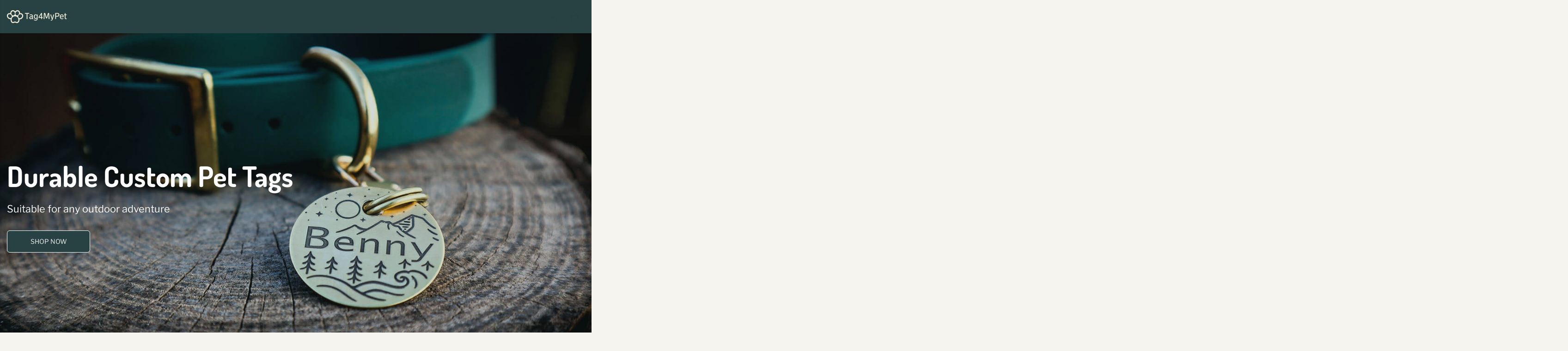

--- FILE ---
content_type: text/javascript;charset=utf-8
request_url: https://assets.cloudlift.app/api/assets/options.js?shop=tag4mypet.myshopify.com
body_size: 54798
content:
window.Cloudlift = window.Cloudlift || {};window.Cloudlift.options = { config: {"app":"options","shop":"tag4mypet.myshopify.com","url":"https://tag4mypet.com","api":"https://api.cloudlift.app","assets":"https://cdn.jsdelivr.net/gh/cloudlift-app/cdn@0.13.198","mode":"prod","currencyFormats":{"moneyFormat":"&lt;span class=money&gt;${{amount}}&lt;/span&gt;","moneyWithCurrencyFormat":"&lt;span class=money&gt;${{amount}} CAD&lt;/span&gt;"},"resources":["https://cdn.jsdelivr.net/gh/cloudlift-app/cdn@0.13.198/static/app-options.css","https://cdn.jsdelivr.net/gh/cloudlift-app/cdn@0.13.198/static/app-options.js"],"locale":"en","i18n":{"product.options.ai.generated.label":"Generated Images","product.options.text.align.right":"Text align right","product.options.discount.button":"Apply","product.options.discount.invalid":"Enter a valid discount code","product.options.library.button":"Select image","product.options.validity.dateMax":"Please enter a date before {max}","product.options.free":"FREE","product.options.ai.loading.generating":"Generating your image...","product.options.ai.removebg.button":"Remove Background","product.options.validity.upload.required":"Please upload a file","product.options.item.modal.title":"Update cart item?","product.options.item.modal.update":"Update","product.options.library.categories.button":"Show categories","product.options.validity.rangeOverflow":"Max allowed value {max}","product.options.file.link":"\uD83D\uDD17","product.options.ai.edit.placeholder":"Describe how to edit the image...","product.options.ai.update.button":"Update Image","product.options.bundle.hide":"Hide","product.options.text.style.bold":"Text bold","product.options.ai.edit.button":"Edit Image","product.options.validity.patternMismatch":"Please enter text to match: {pattern}","product.options.text.fontSize":"Text size","product.options.library.categories.label":"Categories","product.options.bundle.items":"items","product.options.ai.removebg.removed":"Background Removed","product.options.ai.button.generate":"Generate","product.options.validity.upload.max":"Maximum allowed file size is {max} MB","product.options.validity.rangeUnderflow":"Min allowed value {min}","product.options.text.style.italic":"Text italic","product.options.ai.prompt.placeholder":"Describe the image...","product.options.library.search.empty":"No results found","product.options.text.align.center":"Text center","product.options.ai.loading.editing":"Editing image...","product.options.discount.placeholder":"Discount code","product.options.ai.load_more":"Load More","product.options.validity.valueMissing":"Please enter a value","product.options.validity.tooLong":"Please enter less than {max} characters","product.options.ai.button.edit":"Edit Image","product.options.ai.edit.indicator":"Editing image","product.options.bundle.show":"Show","product.options.library.search.placeholder":"Search images","product.options.validity.selectMax":"Please select at most {max}","product.options.discount.valid":"Discount is applied at checkout","product.options.item.edit":"Edit ⚙️","product.options.item.modal.add":"Add new","product.options.validity.dateMin":"Please enter a date after {min}","product.options.library.images.button":"More images","product.options.validity.tooShort":"Please enter at least {min} characters","product.options.validity.selectMin":"Please select at least {min}","product.options.text.align.left":"Text align left"},"level":2,"version":"0.12.124","setup":true,"themeId":"135059538078","locationMode":0,"selector":".t4s-product-form__buttons","position":"beforebegin","previewLocationMode":1,"previewSelector":".main-slider-wrapper","previewImgParent":1,"previewImgParentSelector":"","previewSticky":true,"previewStickyMobile":"overlay","previewStickyMobileSize":25,"priceDraft":false,"priceDraftTitle":"","priceDraftShipping":false,"priceDraftTaxFree":false,"priceDraftRetention":3,"priceProductId":"7307782389918","priceProductHandle":"product-options","priceVariantId":"41972984742046","priceVariantValue":0.01,"checkout":true,"checkoutConfig":{"debug":false,"update":false,"variantId":"41972984742046"},"currencyConvert":true,"autoFulfil":false,"priceWeight":false,"extensions":"","theme":{"productVariantHistory":true,"cartDiscount":true,"themeGallery":false},"css":".tippy-1{\ncolor:white !important;\n}\n.cl-po--gallery-wrapper {\n   max-width:700px;\n   margin:auto;\n}\n\n@media (min-width: 768px) {\n.cl-po--preview-sticky {visibility:hidden!important;}\n}","fonts":[{"name":"Grandstander","files":{"bold":"http://fonts.gstatic.com/s/grandstander/v11/ga6fawtA-GpSsTWrnNHPCSIMZhhKpFjyNZIQD7i5D3jWttFGmQk.ttf","italic":"http://fonts.gstatic.com/s/grandstander/v11/ga6ZawtA-GpSsTWrnNHPCSImbyq1fDGZrzwXGpf95zvcsvNDiQlBYQ.ttf","regular":"http://fonts.gstatic.com/s/grandstander/v11/ga6fawtA-GpSsTWrnNHPCSIMZhhKpFjyNZIQD1--D3jWttFGmQk.ttf","bold_italic":"http://fonts.gstatic.com/s/grandstander/v11/ga6ZawtA-GpSsTWrnNHPCSImbyq1fDGZrzwXGpf9ADzcsvNDiQlBYQ.ttf"},"type":1},{"name":"Hammersmith One","files":{"regular":"http://fonts.gstatic.com/s/hammersmithone/v17/qWcyB624q4L_C4jGQ9IK0O_dFlnbshsks4MRXw.ttf"},"type":1},{"name":"Finger Paint","files":{"regular":"http://fonts.gstatic.com/s/fingerpaint/v10/0QInMXVJ-o-oRn_7dron8YWO85bS8ANesw.ttf"},"type":1},{"name":"Believe","files":{"regular":"https://storage.googleapis.com/cloudlift-app-cloud-prod-assets/tag4mypet/f_Believe.ttf"},"type":2},{"name":"Radiant","files":{"regular":"https://storage.googleapis.com/cloudlift-app-cloud-prod-assets/tag4mypet/f_Allura-Regular.ttf"},"type":2},{"name":"Cookie","files":{"regular":"http://fonts.gstatic.com/s/cookie/v17/syky-y18lb0tSbfNlQCT9tPdpw.ttf"},"type":1},{"name":"InfinityInk","files":{"regular":"https://storage.googleapis.com/cloudlift-app-cloud-prod-assets/tag4mypet/f_Juniper.ttf"},"type":2},{"name":"Lato","files":{"bold":"http://fonts.gstatic.com/s/lato/v17/S6u9w4BMUTPHh6UVew-FGC_p9dw.ttf","italic":"http://fonts.gstatic.com/s/lato/v17/S6u8w4BMUTPHjxswWyWrFCbw7A.ttf","regular":"http://fonts.gstatic.com/s/lato/v17/S6uyw4BMUTPHvxk6XweuBCY.ttf","bold_italic":"http://fonts.gstatic.com/s/lato/v17/S6u_w4BMUTPHjxsI5wqPHA3s5dwt7w.ttf"},"type":1},{"name":"Quantum","files":{"regular":"https://storage.googleapis.com/cloudlift-app-cloud-prod-assets/tag4mypet/f_Quantum.ttf"},"type":2},{"name":"La Belle Aurore","files":{"regular":"http://fonts.gstatic.com/s/labelleaurore/v11/RrQIbot8-mNYKnGNDkWlocovHeIIG-eFNVmULg.ttf"},"type":1},{"name":"Celestial","files":{"regular":"https://storage.googleapis.com/cloudlift-app-cloud-prod-assets/tag4mypet/f_DearMay.ttf"},"type":2},{"name":"Jolly","files":{"regular":"https://storage.googleapis.com/cloudlift-app-cloud-prod-assets/tag4mypet/f_Jolly.ttf"},"type":2},{"name":"Sally","files":{"regular":"https://storage.googleapis.com/cloudlift-app-cloud-prod-assets/tag4mypet/f_Sally.ttf"},"type":2},{"name":"Tahoma","files":{"regular":"https://storage.googleapis.com/cloudlift-app-cloud-prod-assets/tag4mypet/f_TAHOMA.TTF"},"type":2},{"name":"Luckiest Guy","files":{"regular":"http://fonts.gstatic.com/s/luckiestguy/v11/_gP_1RrxsjcxVyin9l9n_j2RStR3qDpraA.ttf"},"type":1},{"name":"Buddy","files":{"regular":"https://storage.googleapis.com/cloudlift-app-cloud-prod-assets/tag4mypet/f_Buddy.ttf"},"type":2},{"name":"Open Sans","files":{"bold":"http://fonts.gstatic.com/s/opensans/v18/mem5YaGs126MiZpBA-UN7rg-VeJoCqeDjg.ttf","italic":"http://fonts.gstatic.com/s/opensans/v18/mem6YaGs126MiZpBA-UFUJ0ef8xkA76a.ttf","regular":"http://fonts.gstatic.com/s/opensans/v18/mem8YaGs126MiZpBA-U1UpcaXcl0Aw.ttf","bold_italic":"http://fonts.gstatic.com/s/opensans/v18/memnYaGs126MiZpBA-UFUKWiUOhsKKKTjrPW.ttf"},"type":1},{"name":"Luna","files":{"regular":"https://storage.googleapis.com/cloudlift-app-cloud-prod-assets/tag4mypet/f_Luna.ttf"},"type":2},{"name":"Chewy","files":{"regular":"http://fonts.gstatic.com/s/chewy/v18/uK_94ruUb-k-wk5xIDMfO-ed.ttf"},"type":1},{"name":"Pinot","files":{"regular":"https://storage.googleapis.com/cloudlift-app-cloud-prod-assets/tag4mypet/f_Pinot.ttf"},"type":2},{"name":"OdysseyOpus","files":{"regular":"https://storage.googleapis.com/cloudlift-app-cloud-prod-assets/tag4mypet/f_Birdy.ttf"},"type":2},{"name":"Max","files":{"regular":"https://storage.googleapis.com/cloudlift-app-cloud-prod-assets/tag4mypet/f_Max.ttf"},"type":2},{"name":"Annie Use Your Telescope","files":{"regular":"http://fonts.gstatic.com/s/annieuseyourtelescope/v11/daaLSS4tI2qYYl3Jq9s_Hu74xwktnlKxH6osGVGjlDfB3UUVZA.ttf"},"type":1},{"name":"Eccentric","files":{"regular":"https://storage.googleapis.com/cloudlift-app-cloud-prod-assets/tag4mypet/f_EccentricStd.ttf"},"type":2},{"name":"Montez","files":{"regular":"http://fonts.gstatic.com/s/montez/v11/845ZNMk5GoGIX8lm1LDeSd-R_g.ttf"},"type":1},{"name":"Lemon","files":{"regular":"https://storage.googleapis.com/cloudlift-app-cloud-prod-assets/tag4mypet/f_Lemon.ttf"},"type":2},{"name":"Butterflies","files":{"regular":"https://storage.googleapis.com/cloudlift-app-cloud-prod-assets/tag4mypet/f_Butterflies.ttf"},"type":2},{"name":"Elemental","files":{"regular":"https://storage.googleapis.com/cloudlift-app-cloud-prod-assets/tag4mypet/f_Highway.ttf"},"type":2},{"name":"Amatic SC","files":{"bold":"http://fonts.gstatic.com/s/amaticsc/v16/TUZ3zwprpvBS1izr_vOMscG6eb8D3WTy-A.ttf","regular":"http://fonts.gstatic.com/s/amaticsc/v16/TUZyzwprpvBS1izr_vO0De6ecZQf1A.ttf"},"type":1},{"name":"Felix","files":{"regular":"https://storage.googleapis.com/cloudlift-app-cloud-prod-assets/tag4mypet/f_Felix.ttf"},"type":2},{"name":"Caesar Dressing","files":{"regular":"http://fonts.gstatic.com/s/caesardressing/v21/yYLx0hLa3vawqtwdswbotmK4vrR3cbb6LZttyg.ttf"},"type":1},{"name":"Verdana","files":{"bold":"https://storage.googleapis.com/cloudlift-app-cloud-prod-assets/tag4mypet/f_VERDANAB.TTF","italic":"https://storage.googleapis.com/cloudlift-app-cloud-prod-assets/tag4mypet/f_VERDANAI.TTF","regular":"https://storage.googleapis.com/cloudlift-app-cloud-prod-assets/tag4mypet/f_VERDANA.TTF","bold_italic":"https://storage.googleapis.com/cloudlift-app-cloud-prod-assets/tag4mypet/f_VERDANAZ.TTF"},"type":2},{"name":"Charlie","files":{"regular":"https://storage.googleapis.com/cloudlift-app-cloud-prod-assets/tag4mypet/f_Charlie.ttf"},"type":2},{"name":"Montserrat","files":{"bold":"http://fonts.gstatic.com/s/montserrat/v15/JTURjIg1_i6t8kCHKm45_dJE7g7J_950vCo.ttf","italic":"http://fonts.gstatic.com/s/montserrat/v15/JTUQjIg1_i6t8kCHKm459WxhziTn89dtpQ.ttf","regular":"http://fonts.gstatic.com/s/montserrat/v15/JTUSjIg1_i6t8kCHKm45xW5rygbi49c.ttf","bold_italic":"http://fonts.gstatic.com/s/montserrat/v15/JTUPjIg1_i6t8kCHKm459WxZcgvD-_xxrCq7qg.ttf"},"type":1},{"name":"Knewave","files":{"regular":"http://fonts.gstatic.com/s/knewave/v14/sykz-yx0lLcxQaSItSq9-trEvlQ.ttf"},"type":1},{"name":"Courgette","files":{"regular":"https://storage.googleapis.com/cloudlift-app-cloud-prod-assets/tag4mypet/f_Courgette-Regular.ttf"},"type":2},{"name":"Bebas Neue","files":{"regular":"http://fonts.gstatic.com/s/bebasneue/v9/JTUSjIg69CK48gW7PXooxW5rygbi49c.ttf"},"type":1},{"name":"Grand Hotel","files":{"regular":"http://fonts.gstatic.com/s/grandhotel/v13/7Au7p_IgjDKdCRWuR1azpmQNEl0O0kEx.ttf"},"type":1},{"name":"Nepali","files":{"regular":"https://storage.googleapis.com/cloudlift-app-cloud-prod-assets/tag4mypet/f_Nepali.ttf"},"type":2},{"name":"Graduate","files":{"regular":"http://fonts.gstatic.com/s/graduate/v8/C8cg4cs3o2n15t_2YxgR6X2NZAn2.ttf"},"type":1},{"name":"DearMay","files":{"regular":"https://storage.googleapis.com/cloudlift-app-cloud-prod-assets/tag4mypet/f_DearMay.ttf"},"type":2}],"configs":[{"uuid":"cli0wky0qkdy","styles":{"label-color":"#555","input-color-selected":"#374151","option-font-size":"16px","input-background-color-selected":"#fff","input-background-color":"#fff","label-font-size":"18px","input-text-color":"#374151","input-border-color":"#d1d5db","font-family":"-apple-system, BlinkMacSystemFont, 'Segoe UI', Roboto,\nHelvetica, Arial, sans-serif, 'Apple Color Emoji', 'Segoe UI Emoji',\n'Segoe UI Symbol'","input-color":"#374151","info-icon-color":"#333","option-border-radius":"6px","input-border-color-focus":"#374151"},"theme":"default","css":"#cli0wky0qkdy .cl-po--wrapper{font-family:-apple-system,BlinkMacSystemFont,'Segoe UI',Roboto,Helvetica,Arial,sans-serif,'Apple Color Emoji','Segoe UI Emoji','Segoe UI Symbol'}#cli0wky0qkdy .cl-po--label{color:#555;font-size:18px;margin-bottom:5px}#cli0wky0qkdy .cl-po--info{width:18px;height:18px;background-color:#333}#cli0wky0qkdy .cl-po--help{color:#637381;font-size:14px}#cli0wky0qkdy .cl-po--option{color:#374151;margin-bottom:20px;font-size:16px}#cli0wky0qkdy .cl-po--input{color:#374151;background-color:#fff;font-size:16px;border-width:1px;border-color:#d1d5db;border-radius:6px;box-shadow:rgba(0,0,0,0) 0 0 0 0,rgba(0,0,0,0) 0 0 0 0,rgba(0,0,0,0.05) 0 1px 2px 0}#cli0wky0qkdy .cl-po--input:focus{outline:2px solid transparent;outline-offset:2px;box-shadow:#fff 0 0 0 0,#374151 0 0 0 1px,rgba(0,0,0,0.05) 0 1px 2px 0;border-color:#374151}#cli0wky0qkdy .cl-po--input.cl-po--invalid:focus{box-shadow:#fff 0 0 0 0,#c44e47 0 0 0 1px,rgba(0,0,0,0.05) 0 1px 2px 0;border-color:#c44e47}#cli0wky0qkdy .cl-po--swatch{background-color:#fff;border-width:1px;border-color:#d1d5db;border-radius:6px;box-shadow:rgba(0,0,0,0) 0 0 0 0,rgba(0,0,0,0) 0 0 0 0,rgba(0,0,0,0.05) 0 1px 2px 0}#cli0wky0qkdy .cl-po--input:checked+.cl-po--swatch-button{background-color:#fff;color:#374151}#cli0wky0qkdy input[type=radio]:checked+.cl-po--swatch,#cli0wky0qkdy input[type=checkbox]:checked+.cl-po--swatch{outline:2px solid transparent;outline-offset:2px;box-shadow:#fff 0 0 0 0,#374151 0 0 0 1px,rgba(0,0,0,0.05) 0 1px 2px 0;border-color:#374151}#cli0wky0qkdy input[type=checkbox]:checked.cl-po--input,#cli0wky0qkdy input[type=radio]:checked.cl-po--input{border-color:transparent;background-color:#374151}#cli0wky0qkdy .cl-po--option .choices__inner{color:#374151;background-color:#fff;border-width:1px;border-color:#d1d5db;border-radius:6px;box-shadow:rgba(0,0,0,0) 0 0 0 0,rgba(0,0,0,0) 0 0 0 0,rgba(0,0,0,0.05) 0 1px 2px 0}#cli0wky0qkdy .cl-po--option .choices.is-focused:not(.is-open) .choices__inner{outline:2px solid transparent;outline-offset:2px;box-shadow:#fff 0 0 0 0,#374151 0 0 0 1px,rgba(0,0,0,0.05) 0 1px 2px 0;border-color:#374151}#cli0wky0qkdy .cl-po--option .choices__list--multiple .choices__item{color:#374151;background-color:#fff;border-radius:6px;border:1px solid #d1d5db}#cli0wky0qkdy .cl-po--option .choices__list--multiple .choices__item.is-highlighted{color:#374151;background-color:#fff;border:1px solid #374151}#cli0wky0qkdy .cl-po--option .choices[data-type*=select-multiple] .choices__button{color:#374151;border-left:1px solid #d1d5db}#cli0wky0qkdy .cl-po--text-editor,#cli0wky0qkdy .cl-po--collapse.cl-po--edit{--text-editor-color:#374151}#cli0wky0qkdy .cl-po--text-editor .cl-po--swatch-button.selected{outline:2px solid transparent;outline-offset:2px;box-shadow:#fff 0 0 0 0,#374151 0 0 0 1px,rgba(0,0,0,0.05) 0 1px 2px 0;border-color:#374151;background-color:#fff;--text-editor-color:#374151}#cli0wky0qkdy .cl-po--collapse.cl-po--edit{border-left:1px solid #d1d5db;border-right:1px solid #d1d5db;border-bottom-color:#d1d5db}#cli0wky0qkdy .cl-po--collapse.cl-po--edit .cl-po--edit-label{color:#637381}#cli0wky0qkdy .cl-po--collapse.cl-po--edit:not(.cl-po--open){border-bottom:1px solid #d1d5db;border-bottom-left-radius:6px;border-bottom-right-radius:6px}#cli0wky0qkdy .cl-po--invalid{border-color:#c44e47}#cli0wky0qkdy .cl-po--errors{margin-top:10px}#cli0wky0qkdy .cl-po--error{font-size:16px;font-family:-apple-system,BlinkMacSystemFont,'Segoe UI',Roboto,Helvetica,Arial,sans-serif,'Apple Color Emoji','Segoe UI Emoji','Segoe UI Symbol';color:#fff;background-color:#c44e47;border-color:#b7423b;border-radius:6px}#cli0wky0qkdy .cl-po--collapse{color:#555;font-size:18px}#cli0wky0qkdy .cl-po--collapse:before{width:22px;height:22px}#cli0wky0qkdy .cl-po--panel{border-width:1px;border-color:#d1d5db;border-bottom-left-radius:6px;border-bottom-right-radius:6px;box-shadow:rgba(0,0,0,0) 0 0 0 0,rgba(0,0,0,0) 0 0 0 0,rgba(0,0,0,0.05) 0 1px 2px 0}","variantOption":false,"variantOptions":[],"options":[{"name":"Instructions","type":"html","label":"Instructions","value":"","required":false,"conditions":[],"params":{"help":"","validationMsg":"","priceTemplate":"","textClean":"","autocomplete":"","priceTextClean":"","pattern":"","labelPriceText":false,"html":"<p>1) Pet's name<br />2) Contact Information (on the back)</p>","placeholder":"","info":""}},{"name":"Personalization","type":"textarea","label":"Personalization","value":"","required":true,"conditions":[],"params":{"help":"","validationMsg":"","priceTemplate":"","textClean":"","autocomplete":"","textHelp":"<b>{used}/{max}</b> only {left} left","priceTextClean":"","pattern":"","labelPriceText":false,"placeholder":"","textUsage":false,"info":""}},{"name":"I'd like to help even more","type":"select","label":"I'd like to help even more","value":"","required":false,"conditions":[],"params":{"textValueSelect":"","validationMsg":"","textClean":"","autocomplete":"","priceTextClean":"","pattern":"","labelPriceText":false,"valuePriceText":true,"groupDelimiter":"","help":"","priceTemplate":"","labelValueText":false,"exclude":false,"placeholder":"","info":""},"values":[{"value":"0","text":"Not today :("},{"value":"5","text":"I'd like to add","price":5.0},{"value":"10","text":"I'd like to add","price":10.0},{"value":"15","text":"I'd like to add","price":15.0},{"value":"20","text":"I'd like to add","price":20.0}]}],"targetMode":0,"conditionMode":1,"product":{"id":"8435141247134","title":"Dog ID Tag to help Kiki's treatment","handle":"dog-id-tag-to-help-kikis-treatment","type":"product","quantity":1},"conditions":[],"preview":false,"previewConfig":{"name":"Main","position":1,"export":false,"exportConfig":{"original":false,"originalProperty":"_original","thumbnail":true,"thumbnailProperty":"_preview","thumbnailWidth":500,"thumbnailHeight":500,"crop":false,"cropConfig":{"valid":false}},"width":2000,"height":2000,"layers":[{"name":"product","type":"product","conditions":[],"params":{"excludeThumbnail":false,"rotatable":false,"resizable":false,"interactive":false,"autoScaleRatio":true,"interactiveBox":false,"excludeOriginal":false,"autoCenterV":true,"autoScaleOverlay":false,"autoScale":true,"scaleX":1.0,"interactiveColor":"","scaleY":1.0,"refRect":false,"autoScaleMax":true,"x":0,"variant":false,"autoCenterH":true,"y":0,"autoPos":true,"autoRotate":false}}],"gallery":false,"galleryConfig":{"exclude":[],"excludeVariants":false,"hideThumbnails":false,"hideThumbnailsMobile":false,"pagination":false,"paginationMobile":false,"arrows":false,"previewActive":false,"loader":false,"layout":"bottom"},"views":[]}},{"uuid":"cloaxrnjbnnb","styles":{"label-color":"#555","input-color-selected":"#374151","option-font-size":"16px","input-background-color-selected":"#fff","input-background-color":"#fff","label-font-size":"18px","input-text-color":"#374151","input-border-color":"#d1d5db","font-family":"-apple-system, BlinkMacSystemFont, 'Segoe UI', Roboto,\nHelvetica, Arial, sans-serif, 'Apple Color Emoji', 'Segoe UI Emoji',\n'Segoe UI Symbol'","input-color":"#374151","info-icon-color":"#333","option-border-radius":"6px","input-border-color-focus":"#374151"},"theme":"default","css":"#cloaxrnjbnnb .cl-po--wrapper{font-family:-apple-system,BlinkMacSystemFont,'Segoe UI',Roboto,Helvetica,Arial,sans-serif,'Apple Color Emoji','Segoe UI Emoji','Segoe UI Symbol'}#cloaxrnjbnnb .cl-po--label{color:#555;font-size:18px;margin-bottom:5px}#cloaxrnjbnnb .cl-po--info{width:18px;height:18px;background-color:#333}#cloaxrnjbnnb .cl-po--help{color:#637381;font-size:14px}#cloaxrnjbnnb .cl-po--option{color:#374151;margin-bottom:20px;font-size:16px}#cloaxrnjbnnb .cl-po--input{color:#374151;background-color:#fff;font-size:16px;border-width:1px;border-color:#d1d5db;border-radius:6px;box-shadow:rgba(0,0,0,0) 0 0 0 0,rgba(0,0,0,0) 0 0 0 0,rgba(0,0,0,0.05) 0 1px 2px 0}#cloaxrnjbnnb .cl-po--input:focus{outline:2px solid transparent;outline-offset:2px;box-shadow:#fff 0 0 0 0,#374151 0 0 0 1px,rgba(0,0,0,0.05) 0 1px 2px 0;border-color:#374151}#cloaxrnjbnnb .cl-po--input.cl-po--invalid:focus{box-shadow:#fff 0 0 0 0,#c44e47 0 0 0 1px,rgba(0,0,0,0.05) 0 1px 2px 0;border-color:#c44e47}#cloaxrnjbnnb .cl-po--swatch{background-color:#fff;border-width:1px;border-color:#d1d5db;border-radius:6px;box-shadow:rgba(0,0,0,0) 0 0 0 0,rgba(0,0,0,0) 0 0 0 0,rgba(0,0,0,0.05) 0 1px 2px 0}#cloaxrnjbnnb .cl-po--input:checked+.cl-po--swatch-button{background-color:#fff;color:#374151}#cloaxrnjbnnb input[type=radio]:checked+.cl-po--swatch,#cloaxrnjbnnb input[type=checkbox]:checked+.cl-po--swatch{outline:2px solid transparent;outline-offset:2px;box-shadow:#fff 0 0 0 0,#374151 0 0 0 1px,rgba(0,0,0,0.05) 0 1px 2px 0;border-color:#374151}#cloaxrnjbnnb input[type=checkbox]:checked.cl-po--input,#cloaxrnjbnnb input[type=radio]:checked.cl-po--input{border-color:transparent;background-color:#374151}#cloaxrnjbnnb .cl-po--option .choices__inner{color:#374151;background-color:#fff;border-width:1px;border-color:#d1d5db;border-radius:6px;box-shadow:rgba(0,0,0,0) 0 0 0 0,rgba(0,0,0,0) 0 0 0 0,rgba(0,0,0,0.05) 0 1px 2px 0}#cloaxrnjbnnb .cl-po--option .choices.is-focused:not(.is-open) .choices__inner{outline:2px solid transparent;outline-offset:2px;box-shadow:#fff 0 0 0 0,#374151 0 0 0 1px,rgba(0,0,0,0.05) 0 1px 2px 0;border-color:#374151}#cloaxrnjbnnb .cl-po--option .choices__list--multiple .choices__item{color:#374151;background-color:#fff;border-radius:6px;border:1px solid #d1d5db}#cloaxrnjbnnb .cl-po--option .choices__list--multiple .choices__item.is-highlighted{color:#374151;background-color:#fff;border:1px solid #374151}#cloaxrnjbnnb .cl-po--option .choices[data-type*=select-multiple] .choices__button{color:#374151;border-left:1px solid #d1d5db}#cloaxrnjbnnb .cl-po--text-editor,#cloaxrnjbnnb .cl-po--collapse.cl-po--edit{--text-editor-color:#374151}#cloaxrnjbnnb .cl-po--text-editor .cl-po--swatch-button.selected{outline:2px solid transparent;outline-offset:2px;box-shadow:#fff 0 0 0 0,#374151 0 0 0 1px,rgba(0,0,0,0.05) 0 1px 2px 0;border-color:#374151;background-color:#fff;--text-editor-color:#374151}#cloaxrnjbnnb .cl-po--collapse.cl-po--edit{border-left:1px solid #d1d5db;border-right:1px solid #d1d5db;border-bottom-color:#d1d5db}#cloaxrnjbnnb .cl-po--collapse.cl-po--edit .cl-po--edit-label{color:#637381}#cloaxrnjbnnb .cl-po--collapse.cl-po--edit:not(.cl-po--open){border-bottom:1px solid #d1d5db;border-bottom-left-radius:6px;border-bottom-right-radius:6px}#cloaxrnjbnnb .cl-po--invalid{border-color:#c44e47}#cloaxrnjbnnb .cl-po--errors{margin-top:10px}#cloaxrnjbnnb .cl-po--error{font-size:16px;font-family:-apple-system,BlinkMacSystemFont,'Segoe UI',Roboto,Helvetica,Arial,sans-serif,'Apple Color Emoji','Segoe UI Emoji','Segoe UI Symbol';color:#fff;background-color:#c44e47;border-color:#b7423b;border-radius:6px}#cloaxrnjbnnb .cl-po--collapse{color:#555;font-size:18px}#cloaxrnjbnnb .cl-po--collapse:before{width:22px;height:22px}#cloaxrnjbnnb .cl-po--panel{border-width:1px;border-color:#d1d5db;border-bottom-left-radius:6px;border-bottom-right-radius:6px;box-shadow:rgba(0,0,0,0) 0 0 0 0,rgba(0,0,0,0) 0 0 0 0,rgba(0,0,0,0.05) 0 1px 2px 0}","variantOption":false,"variantOptions":[],"options":[{"name":"Size","type":"select","label":"Size","value":"","required":true,"conditions":[],"params":{"textValueSelect":"","validationMsg":"","textClean":"","autocomplete":"","priceTextClean":"","pattern":"","labelPriceText":false,"valuePriceText":true,"groupDelimiter":"","help":"","priceTemplate":"","labelValueText":false,"exclude":false,"placeholder":"","info":""},"values":[{"value":"Small","text":"Small"},{"value":"Large","text":"Large"}]}],"targetMode":1,"conditionMode":1,"conditions":[{"data":"product","field":"product_tags","tags":["O-RING"]}],"preview":false,"previewConfig":{"name":"Main","position":1,"export":false,"exportConfig":{"original":false,"originalProperty":"_original","thumbnail":true,"thumbnailProperty":"_preview","thumbnailWidth":500,"thumbnailHeight":500,"crop":false,"cropConfig":{"valid":false}},"layers":[{"name":"product","type":"product","conditions":[],"params":{"excludeThumbnail":false,"rotatable":false,"resizable":false,"interactive":false,"autoScaleRatio":true,"interactiveBox":false,"excludeOriginal":false,"autoCenterV":true,"autoScaleOverlay":false,"autoScale":true,"scaleX":1.0,"interactiveColor":"","scaleY":1.0,"refRect":false,"autoScaleMax":true,"x":0,"variant":false,"autoCenterH":true,"y":0,"autoPos":true,"autoRotate":false}}],"gallery":false,"galleryConfig":{"exclude":[],"excludeVariants":false,"hideThumbnails":false,"hideThumbnailsMobile":false,"pagination":false,"paginationMobile":false,"arrows":false,"previewActive":false,"loader":false,"layout":"bottom"},"views":[]}},{"uuid":"clfl8h781gn9","styles":{"label-color":"#555","input-color-selected":"#374151","option-font-size":"16px","input-background-color-selected":"#fff","input-background-color":"#fff","label-font-size":"18px","input-text-color":"#374151","input-border-color":"#d1d5db","font-family":"-apple-system, BlinkMacSystemFont, 'Segoe UI', Roboto,\nHelvetica, Arial, sans-serif, 'Apple Color Emoji', 'Segoe UI Emoji',\n'Segoe UI Symbol'","input-color":"#374151","info-icon-color":"#333","option-border-radius":"6px","input-border-color-focus":"#374151"},"theme":"default","css":"#clfl8h781gn9 .cl-po--wrapper{font-family:-apple-system,BlinkMacSystemFont,'Segoe UI',Roboto,Helvetica,Arial,sans-serif,'Apple Color Emoji','Segoe UI Emoji','Segoe UI Symbol'}#clfl8h781gn9 .cl-po--label{color:#555;font-size:18px;margin-bottom:5px}#clfl8h781gn9 .cl-po--info{width:18px;height:18px;background-color:#333}#clfl8h781gn9 .cl-po--help{color:#637381;font-size:14px}#clfl8h781gn9 .cl-po--option{color:#374151;margin-bottom:20px;font-size:16px}#clfl8h781gn9 .cl-po--input{color:#374151;background-color:#fff;font-size:16px;border-width:1px;border-color:#d1d5db;border-radius:6px;box-shadow:rgba(0,0,0,0) 0 0 0 0,rgba(0,0,0,0) 0 0 0 0,rgba(0,0,0,0.05) 0 1px 2px 0}#clfl8h781gn9 .cl-po--input:focus{outline:2px solid transparent;outline-offset:2px;box-shadow:#fff 0 0 0 0,#374151 0 0 0 1px,rgba(0,0,0,0.05) 0 1px 2px 0;border-color:#374151}#clfl8h781gn9 .cl-po--input.cl-po--invalid:focus{box-shadow:#fff 0 0 0 0,#c44e47 0 0 0 1px,rgba(0,0,0,0.05) 0 1px 2px 0;border-color:#c44e47}#clfl8h781gn9 .cl-po--swatch{background-color:#fff;border-width:1px;border-color:#d1d5db;border-radius:6px;box-shadow:rgba(0,0,0,0) 0 0 0 0,rgba(0,0,0,0) 0 0 0 0,rgba(0,0,0,0.05) 0 1px 2px 0}#clfl8h781gn9 .cl-po--input:checked+.cl-po--swatch-button{background-color:#fff;color:#374151}#clfl8h781gn9 input[type=radio]:checked+.cl-po--swatch,#clfl8h781gn9 input[type=checkbox]:checked+.cl-po--swatch{outline:2px solid transparent;outline-offset:2px;box-shadow:#fff 0 0 0 0,#374151 0 0 0 1px,rgba(0,0,0,0.05) 0 1px 2px 0;border-color:#374151}#clfl8h781gn9 input[type=checkbox]:checked.cl-po--input,#clfl8h781gn9 input[type=radio]:checked.cl-po--input{border-color:transparent;background-color:#374151}#clfl8h781gn9 .cl-po--option .choices__inner{color:#374151;background-color:#fff;border-width:1px;border-color:#d1d5db;border-radius:6px;box-shadow:rgba(0,0,0,0) 0 0 0 0,rgba(0,0,0,0) 0 0 0 0,rgba(0,0,0,0.05) 0 1px 2px 0}#clfl8h781gn9 .cl-po--option .choices.is-focused:not(.is-open) .choices__inner{outline:2px solid transparent;outline-offset:2px;box-shadow:#fff 0 0 0 0,#374151 0 0 0 1px,rgba(0,0,0,0.05) 0 1px 2px 0;border-color:#374151}#clfl8h781gn9 .cl-po--option .choices__list--multiple .choices__item{color:#374151;background-color:#fff;border-radius:6px;border:1px solid #d1d5db}#clfl8h781gn9 .cl-po--option .choices__list--multiple .choices__item.is-highlighted{color:#374151;background-color:#fff;border:1px solid #374151}#clfl8h781gn9 .cl-po--option .choices[data-type*=select-multiple] .choices__button{color:#374151;border-left:1px solid #d1d5db}#clfl8h781gn9 .cl-po--text-editor,#clfl8h781gn9 .cl-po--collapse.cl-po--edit{--text-editor-color:#374151}#clfl8h781gn9 .cl-po--text-editor .cl-po--swatch-button.selected{outline:2px solid transparent;outline-offset:2px;box-shadow:#fff 0 0 0 0,#374151 0 0 0 1px,rgba(0,0,0,0.05) 0 1px 2px 0;border-color:#374151;background-color:#fff;--text-editor-color:#374151}#clfl8h781gn9 .cl-po--collapse.cl-po--edit{border-left:1px solid #d1d5db;border-right:1px solid #d1d5db;border-bottom-color:#d1d5db}#clfl8h781gn9 .cl-po--collapse.cl-po--edit .cl-po--edit-label{color:#637381}#clfl8h781gn9 .cl-po--collapse.cl-po--edit:not(.cl-po--open){border-bottom:1px solid #d1d5db;border-bottom-left-radius:6px;border-bottom-right-radius:6px}#clfl8h781gn9 .cl-po--invalid{border-color:#c44e47}#clfl8h781gn9 .cl-po--errors{margin-top:10px}#clfl8h781gn9 .cl-po--error{font-size:16px;font-family:-apple-system,BlinkMacSystemFont,'Segoe UI',Roboto,Helvetica,Arial,sans-serif,'Apple Color Emoji','Segoe UI Emoji','Segoe UI Symbol';color:#fff;background-color:#c44e47;border-color:#b7423b;border-radius:6px}#clfl8h781gn9 .cl-po--collapse{color:#555;font-size:18px}#clfl8h781gn9 .cl-po--collapse:before{width:22px;height:22px}#clfl8h781gn9 .cl-po--panel{border-width:1px;border-color:#d1d5db;border-bottom-left-radius:6px;border-bottom-right-radius:6px;box-shadow:rgba(0,0,0,0) 0 0 0 0,rgba(0,0,0,0) 0 0 0 0,rgba(0,0,0,0.05) 0 1px 2px 0}","variantOption":false,"variantOptions":[],"options":[{"name":"Design Option","type":"select","label":"Design Option","value":"","required":true,"conditions":[],"params":{"textValueSelect":"","validationMsg":"","textClean":"","autocomplete":"","priceTextClean":"","pattern":"","labelPriceText":false,"valuePriceText":true,"groupDelimiter":"","help":"","priceTemplate":"","labelValueText":false,"exclude":false,"placeholder":"","info":""},"values":[{"value":"design 1 ","text":"D1 - Flower Large"},{"value":"design 2","text":"D2 - Mountain Large"},{"value":"design 3","text":"D3 - Space Large"},{"value":"design 4","text":"D4 - Flower Medium/Small"},{"value":"design 5","text":"D5 - Mountain Medium/Small"},{"value":"design 6","text":"D6 - Space Medium/Small"}]},{"name":"Info","type":"html","label":"","value":"","required":true,"conditions":[],"params":{"help":"","validationMsg":"","priceTemplate":"","textClean":"","autocomplete":"","priceTextClean":"","pattern":"","labelPriceText":false,"html":"<p><strong>Add your personalization:</strong></p>\n\n<p>1) Pet Name<br />\n2)&nbsp;Contact Information<br /></p>","placeholder":"","info":""}},{"name":"Personalization","type":"textarea","label":"","value":"","required":true,"conditions":[],"params":{"help":"","validationMsg":"","priceTemplate":"","textClean":"","autocomplete":"","textHelp":"<b>{used}/{max}</b> only {left} left","priceTextClean":"","pattern":"","labelPriceText":false,"placeholder":"","textUsage":false,"info":""}}],"targetMode":0,"conditionMode":1,"product":{"id":"8205881737374","title":"Freya Silent Design Engraved - Silent Dog Tag","handle":"freya-silent-design-engraved-silent-dog-tag","type":"product","quantity":1},"conditions":[],"preview":false,"previewConfig":{"name":"Main","position":1,"export":false,"exportConfig":{"original":false,"originalProperty":"_original","thumbnail":true,"thumbnailProperty":"_preview","thumbnailWidth":500,"thumbnailHeight":500,"crop":false,"cropConfig":{"valid":false}},"width":794,"height":794,"layers":[{"name":"product","type":"product","conditions":[],"params":{"excludeThumbnail":false,"rotatable":false,"resizable":false,"interactive":false,"autoScaleRatio":true,"interactiveBox":false,"excludeOriginal":false,"autoCenterV":true,"autoScaleOverlay":false,"autoScale":true,"scaleX":1.0,"interactiveColor":"","scaleY":1.0,"refRect":false,"autoScaleMax":true,"x":0,"variant":false,"autoCenterH":true,"y":0,"autoPos":true,"autoRotate":false}}],"gallery":false,"galleryConfig":{"exclude":[],"excludeVariants":false,"hideThumbnails":false,"hideThumbnailsMobile":false,"pagination":false,"paginationMobile":false,"arrows":false,"previewActive":false,"loader":false,"layout":"bottom"},"views":[]}},{"uuid":"clcsmwlr2dcd","styles":{"label-color":"#555","input-color-selected":"#374151","option-font-size":"16px","input-background-color-selected":"#fff","input-background-color":"#fff","label-font-size":"18px","input-text-color":"#374151","input-border-color":"#d1d5db","font-family":"-apple-system, BlinkMacSystemFont, 'Segoe UI', Roboto,\nHelvetica, Arial, sans-serif, 'Apple Color Emoji', 'Segoe UI Emoji',\n'Segoe UI Symbol'","input-color":"#374151","info-icon-color":"#333","option-border-radius":"6px","input-border-color-focus":"#374151"},"theme":"default","css":"#clcsmwlr2dcd .cl-po--wrapper{font-family:-apple-system,BlinkMacSystemFont,'Segoe UI',Roboto,Helvetica,Arial,sans-serif,'Apple Color Emoji','Segoe UI Emoji','Segoe UI Symbol'}#clcsmwlr2dcd .cl-po--label{color:#555;font-size:18px;margin-bottom:5px}#clcsmwlr2dcd .cl-po--info{width:18px;height:18px;background-color:#333}#clcsmwlr2dcd .cl-po--help{color:#637381;font-size:14px}#clcsmwlr2dcd .cl-po--option{color:#374151;margin-bottom:20px;font-size:16px}#clcsmwlr2dcd .cl-po--input{color:#374151;background-color:#fff;font-size:16px;border-width:1px;border-color:#d1d5db;border-radius:6px;box-shadow:rgba(0,0,0,0) 0 0 0 0,rgba(0,0,0,0) 0 0 0 0,rgba(0,0,0,0.05) 0 1px 2px 0}#clcsmwlr2dcd .cl-po--input:focus{outline:2px solid transparent;outline-offset:2px;box-shadow:#fff 0 0 0 0,#374151 0 0 0 1px,rgba(0,0,0,0.05) 0 1px 2px 0;border-color:#374151}#clcsmwlr2dcd .cl-po--input.cl-po--invalid:focus{box-shadow:#fff 0 0 0 0,#c44e47 0 0 0 1px,rgba(0,0,0,0.05) 0 1px 2px 0;border-color:#c44e47}#clcsmwlr2dcd .cl-po--swatch{background-color:#fff;border-width:1px;border-color:#d1d5db;border-radius:6px;box-shadow:rgba(0,0,0,0) 0 0 0 0,rgba(0,0,0,0) 0 0 0 0,rgba(0,0,0,0.05) 0 1px 2px 0}#clcsmwlr2dcd .cl-po--input:checked+.cl-po--swatch-button{background-color:#fff;color:#374151}#clcsmwlr2dcd input[type=radio]:checked+.cl-po--swatch,#clcsmwlr2dcd input[type=checkbox]:checked+.cl-po--swatch{outline:2px solid transparent;outline-offset:2px;box-shadow:#fff 0 0 0 0,#374151 0 0 0 1px,rgba(0,0,0,0.05) 0 1px 2px 0;border-color:#374151}#clcsmwlr2dcd input[type=checkbox]:checked.cl-po--input,#clcsmwlr2dcd input[type=radio]:checked.cl-po--input{border-color:transparent;background-color:#374151}#clcsmwlr2dcd .cl-po--option .choices__inner{color:#374151;background-color:#fff;border-width:1px;border-color:#d1d5db;border-radius:6px;box-shadow:rgba(0,0,0,0) 0 0 0 0,rgba(0,0,0,0) 0 0 0 0,rgba(0,0,0,0.05) 0 1px 2px 0}#clcsmwlr2dcd .cl-po--option .choices.is-focused:not(.is-open) .choices__inner{outline:2px solid transparent;outline-offset:2px;box-shadow:#fff 0 0 0 0,#374151 0 0 0 1px,rgba(0,0,0,0.05) 0 1px 2px 0;border-color:#374151}#clcsmwlr2dcd .cl-po--option .choices__list--multiple .choices__item{color:#374151;background-color:#fff;border-radius:6px;border:1px solid #d1d5db}#clcsmwlr2dcd .cl-po--option .choices__list--multiple .choices__item.is-highlighted{color:#374151;background-color:#fff;border:1px solid #374151}#clcsmwlr2dcd .cl-po--option .choices[data-type*=select-multiple] .choices__button{color:#374151;border-left:1px solid #d1d5db}#clcsmwlr2dcd .cl-po--text-editor,#clcsmwlr2dcd .cl-po--collapse.cl-po--edit{--text-editor-color:#374151}#clcsmwlr2dcd .cl-po--text-editor .cl-po--swatch-button.selected{outline:2px solid transparent;outline-offset:2px;box-shadow:#fff 0 0 0 0,#374151 0 0 0 1px,rgba(0,0,0,0.05) 0 1px 2px 0;border-color:#374151;background-color:#fff;--text-editor-color:#374151}#clcsmwlr2dcd .cl-po--collapse.cl-po--edit{border-left:1px solid #d1d5db;border-right:1px solid #d1d5db;border-bottom-color:#d1d5db}#clcsmwlr2dcd .cl-po--collapse.cl-po--edit .cl-po--edit-label{color:#637381}#clcsmwlr2dcd .cl-po--collapse.cl-po--edit:not(.cl-po--open){border-bottom:1px solid #d1d5db;border-bottom-left-radius:6px;border-bottom-right-radius:6px}#clcsmwlr2dcd .cl-po--invalid{border-color:#c44e47}#clcsmwlr2dcd .cl-po--errors{margin-top:10px}#clcsmwlr2dcd .cl-po--error{font-size:16px;font-family:-apple-system,BlinkMacSystemFont,'Segoe UI',Roboto,Helvetica,Arial,sans-serif,'Apple Color Emoji','Segoe UI Emoji','Segoe UI Symbol';color:#fff;background-color:#c44e47;border-color:#b7423b;border-radius:6px}#clcsmwlr2dcd .cl-po--collapse{color:#555;font-size:18px}#clcsmwlr2dcd .cl-po--collapse:before{width:22px;height:22px}#clcsmwlr2dcd .cl-po--panel{border-width:1px;border-color:#d1d5db;border-bottom-left-radius:6px;border-bottom-right-radius:6px;box-shadow:rgba(0,0,0,0) 0 0 0 0,rgba(0,0,0,0) 0 0 0 0,rgba(0,0,0,0.05) 0 1px 2px 0}","variantOption":false,"variantOptions":[],"options":[{"name":"PetName","type":"text","label":"Pet's Name","value":"","required":true,"conditions":[],"params":{"help":"","validationMsg":"","priceTemplate":"","textClean":"","autocomplete":"","priceTextClean":"","pattern":"","labelPriceText":false,"placeholder":"","info":""}}],"targetMode":1,"conditionMode":1,"conditions":[{"data":"product","field":"product_tags","tags":["PETBOWLLG"]}],"preview":false,"previewConfig":{"name":"Main","position":1,"export":false,"exportConfig":{"original":false,"originalProperty":"_original","thumbnail":true,"thumbnailProperty":"_preview","thumbnailWidth":500,"thumbnailHeight":500,"crop":false,"cropConfig":{"valid":false}},"layers":[{"name":"product","type":"product","conditions":[],"params":{"excludeThumbnail":false,"rotatable":false,"resizable":false,"interactive":false,"autoScaleRatio":true,"interactiveBox":false,"excludeOriginal":false,"autoCenterV":true,"autoScaleOverlay":false,"autoScale":true,"scaleX":1.0,"interactiveColor":"","scaleY":1.0,"refRect":false,"autoScaleMax":true,"x":0,"variant":false,"autoCenterH":true,"y":0,"autoPos":true,"autoRotate":false}}],"gallery":false,"galleryConfig":{"exclude":[],"excludeVariants":false,"hideThumbnails":false,"hideThumbnailsMobile":false,"pagination":false,"paginationMobile":false,"arrows":false,"previewActive":false,"loader":false,"layout":"bottom"},"views":[]}},{"uuid":"clqvvvcoxmoq","styles":{"label-color":"#555","input-color-selected":"#374151","option-font-size":"16px","input-background-color-selected":"#fff","input-background-color":"#fff","label-font-size":"18px","input-text-color":"#374151","input-border-color":"#d1d5db","font-family":"-apple-system, BlinkMacSystemFont, 'Segoe UI', Roboto,\nHelvetica, Arial, sans-serif, 'Apple Color Emoji', 'Segoe UI Emoji',\n'Segoe UI Symbol'","input-color":"#374151","info-icon-color":"#333","option-border-radius":"6px","input-border-color-focus":"#374151"},"theme":"default","css":"#clqvvvcoxmoq .cl-po--wrapper{font-family:-apple-system,BlinkMacSystemFont,'Segoe UI',Roboto,Helvetica,Arial,sans-serif,'Apple Color Emoji','Segoe UI Emoji','Segoe UI Symbol'}#clqvvvcoxmoq .cl-po--label{color:#555;font-size:18px;margin-bottom:5px}#clqvvvcoxmoq .cl-po--info{width:18px;height:18px;background-color:#333}#clqvvvcoxmoq .cl-po--help{color:#637381;font-size:14px}#clqvvvcoxmoq .cl-po--option{color:#374151;margin-bottom:20px;font-size:16px}#clqvvvcoxmoq .cl-po--input{color:#374151;background-color:#fff;font-size:16px;border-width:1px;border-color:#d1d5db;border-radius:6px;box-shadow:rgba(0,0,0,0) 0 0 0 0,rgba(0,0,0,0) 0 0 0 0,rgba(0,0,0,0.05) 0 1px 2px 0}#clqvvvcoxmoq .cl-po--input:focus{outline:2px solid transparent;outline-offset:2px;box-shadow:#fff 0 0 0 0,#374151 0 0 0 1px,rgba(0,0,0,0.05) 0 1px 2px 0;border-color:#374151}#clqvvvcoxmoq .cl-po--input.cl-po--invalid:focus{box-shadow:#fff 0 0 0 0,#c44e47 0 0 0 1px,rgba(0,0,0,0.05) 0 1px 2px 0;border-color:#c44e47}#clqvvvcoxmoq .cl-po--swatch{background-color:#fff;border-width:1px;border-color:#d1d5db;border-radius:6px;box-shadow:rgba(0,0,0,0) 0 0 0 0,rgba(0,0,0,0) 0 0 0 0,rgba(0,0,0,0.05) 0 1px 2px 0}#clqvvvcoxmoq .cl-po--input:checked+.cl-po--swatch-button{background-color:#fff;color:#374151}#clqvvvcoxmoq input[type=radio]:checked+.cl-po--swatch,#clqvvvcoxmoq input[type=checkbox]:checked+.cl-po--swatch{outline:2px solid transparent;outline-offset:2px;box-shadow:#fff 0 0 0 0,#374151 0 0 0 1px,rgba(0,0,0,0.05) 0 1px 2px 0;border-color:#374151}#clqvvvcoxmoq input[type=checkbox]:checked.cl-po--input,#clqvvvcoxmoq input[type=radio]:checked.cl-po--input{border-color:transparent;background-color:#374151}#clqvvvcoxmoq .cl-po--option .choices__inner{color:#374151;background-color:#fff;border-width:1px;border-color:#d1d5db;border-radius:6px;box-shadow:rgba(0,0,0,0) 0 0 0 0,rgba(0,0,0,0) 0 0 0 0,rgba(0,0,0,0.05) 0 1px 2px 0}#clqvvvcoxmoq .cl-po--option .choices.is-focused:not(.is-open) .choices__inner{outline:2px solid transparent;outline-offset:2px;box-shadow:#fff 0 0 0 0,#374151 0 0 0 1px,rgba(0,0,0,0.05) 0 1px 2px 0;border-color:#374151}#clqvvvcoxmoq .cl-po--option .choices__list--multiple .choices__item{color:#374151;background-color:#fff;border-radius:6px;border:1px solid #d1d5db}#clqvvvcoxmoq .cl-po--option .choices__list--multiple .choices__item.is-highlighted{color:#374151;background-color:#fff;border:1px solid #374151}#clqvvvcoxmoq .cl-po--option .choices[data-type*=select-multiple] .choices__button{color:#374151;border-left:1px solid #d1d5db}#clqvvvcoxmoq .cl-po--text-editor,#clqvvvcoxmoq .cl-po--collapse.cl-po--edit{--text-editor-color:#374151}#clqvvvcoxmoq .cl-po--text-editor .cl-po--swatch-button.selected{outline:2px solid transparent;outline-offset:2px;box-shadow:#fff 0 0 0 0,#374151 0 0 0 1px,rgba(0,0,0,0.05) 0 1px 2px 0;border-color:#374151;background-color:#fff;--text-editor-color:#374151}#clqvvvcoxmoq .cl-po--collapse.cl-po--edit{border-left:1px solid #d1d5db;border-right:1px solid #d1d5db;border-bottom-color:#d1d5db}#clqvvvcoxmoq .cl-po--collapse.cl-po--edit .cl-po--edit-label{color:#637381}#clqvvvcoxmoq .cl-po--collapse.cl-po--edit:not(.cl-po--open){border-bottom:1px solid #d1d5db;border-bottom-left-radius:6px;border-bottom-right-radius:6px}#clqvvvcoxmoq .cl-po--invalid{border-color:#c44e47}#clqvvvcoxmoq .cl-po--errors{margin-top:10px}#clqvvvcoxmoq .cl-po--error{font-size:16px;font-family:-apple-system,BlinkMacSystemFont,'Segoe UI',Roboto,Helvetica,Arial,sans-serif,'Apple Color Emoji','Segoe UI Emoji','Segoe UI Symbol';color:#fff;background-color:#c44e47;border-color:#b7423b;border-radius:6px}#clqvvvcoxmoq .cl-po--collapse{color:#555;font-size:18px}#clqvvvcoxmoq .cl-po--collapse:before{width:22px;height:22px}#clqvvvcoxmoq .cl-po--panel{border-width:1px;border-color:#d1d5db;border-bottom-left-radius:6px;border-bottom-right-radius:6px;box-shadow:rgba(0,0,0,0) 0 0 0 0,rgba(0,0,0,0) 0 0 0 0,rgba(0,0,0,0.05) 0 1px 2px 0}","variantOption":false,"variantOptions":[],"options":[{"name":"Size","type":"select","label":"Size","value":"","required":true,"conditions":[],"params":{"textValueSelect":"","validationMsg":"","textClean":"","autocomplete":"","priceTextClean":"","pattern":"","labelPriceText":false,"valuePriceText":true,"groupDelimiter":"","help":"","priceTemplate":"","labelValueText":false,"exclude":false,"placeholder":"","info":""},"values":[{"value":"Small","text":"Small"},{"value":"Large","text":"Large","price":20.0}]}],"targetMode":1,"conditionMode":1,"conditions":[{"data":"product","field":"product_tags","tags":["MULTICOLOURBOWL"]}],"preview":false,"previewConfig":{"name":"Main","position":1,"export":false,"exportConfig":{"original":false,"originalProperty":"_original","thumbnail":true,"thumbnailProperty":"_preview","thumbnailWidth":500,"thumbnailHeight":500,"crop":false,"cropConfig":{"valid":false}},"layers":[{"name":"product","type":"product","conditions":[],"params":{"excludeThumbnail":false,"rotatable":false,"resizable":false,"interactive":false,"autoScaleRatio":true,"interactiveBox":false,"excludeOriginal":false,"autoCenterV":true,"autoScaleOverlay":false,"autoScale":true,"scaleX":1.0,"interactiveColor":"","scaleY":1.0,"refRect":false,"autoScaleMax":true,"x":0,"variant":false,"autoCenterH":true,"y":0,"autoPos":true,"autoRotate":false}}],"gallery":false,"galleryConfig":{"exclude":[],"excludeVariants":false,"hideThumbnails":false,"hideThumbnailsMobile":false,"pagination":false,"paginationMobile":false,"arrows":false,"previewActive":false,"loader":false,"layout":"bottom"},"views":[]}},{"uuid":"clw7oejgzkch","styles":{"label-color":"#555","input-color-selected":"#374151","option-font-size":"16px","input-background-color-selected":"#fff","input-background-color":"#fff","label-font-size":"18px","input-text-color":"#374151","input-border-color":"#d1d5db","font-family":"-apple-system, BlinkMacSystemFont, 'Segoe UI', Roboto,\nHelvetica, Arial, sans-serif, 'Apple Color Emoji', 'Segoe UI Emoji',\n'Segoe UI Symbol'","input-color":"#374151","info-icon-color":"#333","option-border-radius":"6px","input-border-color-focus":"#374151"},"theme":"default","css":"#clw7oejgzkch .cl-po--wrapper{font-family:-apple-system,BlinkMacSystemFont,'Segoe UI',Roboto,Helvetica,Arial,sans-serif,'Apple Color Emoji','Segoe UI Emoji','Segoe UI Symbol'}#clw7oejgzkch .cl-po--label{color:#555;font-size:18px;margin-bottom:5px}#clw7oejgzkch .cl-po--info{width:18px;height:18px;background-color:#333}#clw7oejgzkch .cl-po--help{color:#637381;font-size:14px}#clw7oejgzkch .cl-po--option{color:#374151;margin-bottom:20px;font-size:16px}#clw7oejgzkch .cl-po--input{color:#374151;background-color:#fff;font-size:16px;border-width:1px;border-color:#d1d5db;border-radius:6px;box-shadow:rgba(0,0,0,0) 0 0 0 0,rgba(0,0,0,0) 0 0 0 0,rgba(0,0,0,0.05) 0 1px 2px 0}#clw7oejgzkch .cl-po--input:focus{outline:2px solid transparent;outline-offset:2px;box-shadow:#fff 0 0 0 0,#374151 0 0 0 1px,rgba(0,0,0,0.05) 0 1px 2px 0;border-color:#374151}#clw7oejgzkch .cl-po--input.cl-po--invalid:focus{box-shadow:#fff 0 0 0 0,#c44e47 0 0 0 1px,rgba(0,0,0,0.05) 0 1px 2px 0;border-color:#c44e47}#clw7oejgzkch .cl-po--swatch{background-color:#fff;border-width:1px;border-color:#d1d5db;border-radius:6px;box-shadow:rgba(0,0,0,0) 0 0 0 0,rgba(0,0,0,0) 0 0 0 0,rgba(0,0,0,0.05) 0 1px 2px 0}#clw7oejgzkch .cl-po--input:checked+.cl-po--swatch-button{background-color:#fff;color:#374151}#clw7oejgzkch input[type=radio]:checked+.cl-po--swatch,#clw7oejgzkch input[type=checkbox]:checked+.cl-po--swatch{outline:2px solid transparent;outline-offset:2px;box-shadow:#fff 0 0 0 0,#374151 0 0 0 1px,rgba(0,0,0,0.05) 0 1px 2px 0;border-color:#374151}#clw7oejgzkch input[type=checkbox]:checked.cl-po--input,#clw7oejgzkch input[type=radio]:checked.cl-po--input{border-color:transparent;background-color:#374151}#clw7oejgzkch .cl-po--option .choices__inner{color:#374151;background-color:#fff;border-width:1px;border-color:#d1d5db;border-radius:6px;box-shadow:rgba(0,0,0,0) 0 0 0 0,rgba(0,0,0,0) 0 0 0 0,rgba(0,0,0,0.05) 0 1px 2px 0}#clw7oejgzkch .cl-po--option .choices.is-focused:not(.is-open) .choices__inner{outline:2px solid transparent;outline-offset:2px;box-shadow:#fff 0 0 0 0,#374151 0 0 0 1px,rgba(0,0,0,0.05) 0 1px 2px 0;border-color:#374151}#clw7oejgzkch .cl-po--option .choices__list--multiple .choices__item{color:#374151;background-color:#fff;border-radius:6px;border:1px solid #d1d5db}#clw7oejgzkch .cl-po--option .choices__list--multiple .choices__item.is-highlighted{color:#374151;background-color:#fff;border:1px solid #374151}#clw7oejgzkch .cl-po--option .choices[data-type*=select-multiple] .choices__button{color:#374151;border-left:1px solid #d1d5db}#clw7oejgzkch .cl-po--text-editor,#clw7oejgzkch .cl-po--collapse.cl-po--edit{--text-editor-color:#374151}#clw7oejgzkch .cl-po--text-editor .cl-po--swatch-button.selected{outline:2px solid transparent;outline-offset:2px;box-shadow:#fff 0 0 0 0,#374151 0 0 0 1px,rgba(0,0,0,0.05) 0 1px 2px 0;border-color:#374151;background-color:#fff;--text-editor-color:#374151}#clw7oejgzkch .cl-po--collapse.cl-po--edit{border-left:1px solid #d1d5db;border-right:1px solid #d1d5db;border-bottom-color:#d1d5db}#clw7oejgzkch .cl-po--collapse.cl-po--edit .cl-po--edit-label{color:#637381}#clw7oejgzkch .cl-po--collapse.cl-po--edit:not(.cl-po--open){border-bottom:1px solid #d1d5db;border-bottom-left-radius:6px;border-bottom-right-radius:6px}#clw7oejgzkch .cl-po--invalid{border-color:#c44e47}#clw7oejgzkch .cl-po--errors{margin-top:10px}#clw7oejgzkch .cl-po--error{font-size:16px;font-family:-apple-system,BlinkMacSystemFont,'Segoe UI',Roboto,Helvetica,Arial,sans-serif,'Apple Color Emoji','Segoe UI Emoji','Segoe UI Symbol';color:#fff;background-color:#c44e47;border-color:#b7423b;border-radius:6px}#clw7oejgzkch .cl-po--collapse{color:#555;font-size:18px}#clw7oejgzkch .cl-po--collapse:before{width:22px;height:22px}#clw7oejgzkch .cl-po--panel{border-width:1px;border-color:#d1d5db;border-bottom-left-radius:6px;border-bottom-right-radius:6px;box-shadow:rgba(0,0,0,0) 0 0 0 0,rgba(0,0,0,0) 0 0 0 0,rgba(0,0,0,0.05) 0 1px 2px 0}","variantOption":false,"variantOptions":[],"options":[{"name":"Size","type":"select","label":"Size","value":"","required":true,"conditions":[],"params":{"textValueSelect":"","validationMsg":"","textClean":"","autocomplete":"","priceTextClean":"","pattern":"","labelPriceText":false,"valuePriceText":true,"groupDelimiter":"","help":"","priceTemplate":"","labelValueText":false,"exclude":false,"placeholder":"","info":""},"values":[{"value":"Small","text":"Small"},{"value":"Large","text":"Large","price":5.0}]},{"name":"PetName","type":"text","label":"Pet's Name","value":"","required":true,"conditions":[],"params":{"help":"","validationMsg":"","priceTemplate":"","textClean":"","autocomplete":"","priceTextClean":"","pattern":"","labelPriceText":false,"placeholder":"","info":""}}],"targetMode":1,"conditionMode":1,"conditions":[{"data":"product","field":"product_tags","tags":["PERSONALIZEDBOWL"]}],"preview":false,"previewConfig":{"name":"Main","position":1,"export":false,"exportConfig":{"original":false,"originalProperty":"_original","thumbnail":true,"thumbnailProperty":"_preview","thumbnailWidth":500,"thumbnailHeight":500,"crop":false,"cropConfig":{"valid":false}},"layers":[{"name":"product","type":"product","conditions":[],"params":{"excludeThumbnail":false,"rotatable":false,"resizable":false,"interactive":false,"autoScaleRatio":true,"interactiveBox":false,"excludeOriginal":false,"autoCenterV":true,"autoScaleOverlay":false,"autoScale":true,"scaleX":1.0,"interactiveColor":"","scaleY":1.0,"refRect":false,"autoScaleMax":true,"x":0,"variant":false,"autoCenterH":true,"y":0,"autoPos":true,"autoRotate":false}}],"gallery":false,"galleryConfig":{"exclude":[],"excludeVariants":false,"hideThumbnails":false,"hideThumbnailsMobile":false,"pagination":false,"paginationMobile":false,"arrows":false,"previewActive":false,"loader":false,"layout":"bottom"},"views":[]}},{"uuid":"clrewsdrjq9y","styles":{"label-color":"#555","input-color-selected":"#374151","option-font-size":"16px","input-background-color-selected":"#fff","input-background-color":"#fff","label-font-size":"18px","input-text-color":"#374151","input-border-color":"#d1d5db","font-family":"-apple-system, BlinkMacSystemFont, 'Segoe UI', Roboto,\nHelvetica, Arial, sans-serif, 'Apple Color Emoji', 'Segoe UI Emoji',\n'Segoe UI Symbol'","input-color":"#374151","info-icon-color":"#333","option-border-radius":"6px","input-border-color-focus":"#374151"},"theme":"default","css":"#clrewsdrjq9y .cl-po--wrapper{font-family:-apple-system,BlinkMacSystemFont,'Segoe UI',Roboto,Helvetica,Arial,sans-serif,'Apple Color Emoji','Segoe UI Emoji','Segoe UI Symbol'}#clrewsdrjq9y .cl-po--label{color:#555;font-size:18px;margin-bottom:5px}#clrewsdrjq9y .cl-po--info{width:18px;height:18px;background-color:#333}#clrewsdrjq9y .cl-po--help{color:#637381;font-size:14px}#clrewsdrjq9y .cl-po--option{color:#374151;margin-bottom:20px;font-size:16px}#clrewsdrjq9y .cl-po--input{color:#374151;background-color:#fff;font-size:16px;border-width:1px;border-color:#d1d5db;border-radius:6px;box-shadow:rgba(0,0,0,0) 0 0 0 0,rgba(0,0,0,0) 0 0 0 0,rgba(0,0,0,0.05) 0 1px 2px 0}#clrewsdrjq9y .cl-po--input:focus{outline:2px solid transparent;outline-offset:2px;box-shadow:#fff 0 0 0 0,#374151 0 0 0 1px,rgba(0,0,0,0.05) 0 1px 2px 0;border-color:#374151}#clrewsdrjq9y .cl-po--input.cl-po--invalid:focus{box-shadow:#fff 0 0 0 0,#c44e47 0 0 0 1px,rgba(0,0,0,0.05) 0 1px 2px 0;border-color:#c44e47}#clrewsdrjq9y .cl-po--swatch{background-color:#fff;border-width:1px;border-color:#d1d5db;border-radius:6px;box-shadow:rgba(0,0,0,0) 0 0 0 0,rgba(0,0,0,0) 0 0 0 0,rgba(0,0,0,0.05) 0 1px 2px 0}#clrewsdrjq9y .cl-po--input:checked+.cl-po--swatch-button{background-color:#fff;color:#374151}#clrewsdrjq9y input[type=radio]:checked+.cl-po--swatch,#clrewsdrjq9y input[type=checkbox]:checked+.cl-po--swatch{outline:2px solid transparent;outline-offset:2px;box-shadow:#fff 0 0 0 0,#374151 0 0 0 1px,rgba(0,0,0,0.05) 0 1px 2px 0;border-color:#374151}#clrewsdrjq9y input[type=checkbox]:checked.cl-po--input,#clrewsdrjq9y input[type=radio]:checked.cl-po--input{border-color:transparent;background-color:#374151}#clrewsdrjq9y .cl-po--option .choices__inner{color:#374151;background-color:#fff;border-width:1px;border-color:#d1d5db;border-radius:6px;box-shadow:rgba(0,0,0,0) 0 0 0 0,rgba(0,0,0,0) 0 0 0 0,rgba(0,0,0,0.05) 0 1px 2px 0}#clrewsdrjq9y .cl-po--option .choices.is-focused:not(.is-open) .choices__inner{outline:2px solid transparent;outline-offset:2px;box-shadow:#fff 0 0 0 0,#374151 0 0 0 1px,rgba(0,0,0,0.05) 0 1px 2px 0;border-color:#374151}#clrewsdrjq9y .cl-po--option .choices__list--multiple .choices__item{color:#374151;background-color:#fff;border-radius:6px;border:1px solid #d1d5db}#clrewsdrjq9y .cl-po--option .choices__list--multiple .choices__item.is-highlighted{color:#374151;background-color:#fff;border:1px solid #374151}#clrewsdrjq9y .cl-po--option .choices[data-type*=select-multiple] .choices__button{color:#374151;border-left:1px solid #d1d5db}#clrewsdrjq9y .cl-po--text-editor,#clrewsdrjq9y .cl-po--collapse.cl-po--edit{--text-editor-color:#374151}#clrewsdrjq9y .cl-po--text-editor .cl-po--swatch-button.selected{outline:2px solid transparent;outline-offset:2px;box-shadow:#fff 0 0 0 0,#374151 0 0 0 1px,rgba(0,0,0,0.05) 0 1px 2px 0;border-color:#374151;background-color:#fff;--text-editor-color:#374151}#clrewsdrjq9y .cl-po--collapse.cl-po--edit{border-left:1px solid #d1d5db;border-right:1px solid #d1d5db;border-bottom-color:#d1d5db}#clrewsdrjq9y .cl-po--collapse.cl-po--edit .cl-po--edit-label{color:#637381}#clrewsdrjq9y .cl-po--collapse.cl-po--edit:not(.cl-po--open){border-bottom:1px solid #d1d5db;border-bottom-left-radius:6px;border-bottom-right-radius:6px}#clrewsdrjq9y .cl-po--invalid{border-color:#c44e47}#clrewsdrjq9y .cl-po--errors{margin-top:10px}#clrewsdrjq9y .cl-po--error{font-size:16px;font-family:-apple-system,BlinkMacSystemFont,'Segoe UI',Roboto,Helvetica,Arial,sans-serif,'Apple Color Emoji','Segoe UI Emoji','Segoe UI Symbol';color:#fff;background-color:#c44e47;border-color:#b7423b;border-radius:6px}#clrewsdrjq9y .cl-po--collapse{color:#555;font-size:18px}#clrewsdrjq9y .cl-po--collapse:before{width:22px;height:22px}#clrewsdrjq9y .cl-po--panel{border-width:1px;border-color:#d1d5db;border-bottom-left-radius:6px;border-bottom-right-radius:6px;box-shadow:rgba(0,0,0,0) 0 0 0 0,rgba(0,0,0,0) 0 0 0 0,rgba(0,0,0,0.05) 0 1px 2px 0}","variantOption":false,"variantOptions":[],"options":[{"name":"Size","type":"select","label":"Size","value":"","required":true,"conditions":[],"params":{"textValueSelect":"","validationMsg":"","textClean":"","autocomplete":"","priceTextClean":"","pattern":"","labelPriceText":false,"valuePriceText":true,"groupDelimiter":"","help":"","priceTemplate":"","labelValueText":false,"exclude":false,"placeholder":"","info":""},"values":[{"value":"Large","text":"Large","price":5.0},{"value":"Small","text":"Small"}]},{"name":"PetName","type":"text","label":"Pet's Name","value":"","required":false,"conditions":[{"data":"options","field":"Size","operator":"equals","value":"Pets name"}],"params":{"help":"","validationMsg":"","priceTemplate":"","max":12,"textClean":"","autocomplete":"","priceTextClean":"","pattern":"","labelPriceText":false,"placeholder":"","info":""}},{"name":"Design","type":"select","label":"Design","value":"","required":true,"conditions":[],"params":{"textValueSelect":"","validationMsg":"","textClean":"","autocomplete":"","priceTextClean":"","pattern":"","labelPriceText":false,"valuePriceText":true,"groupDelimiter":"","help":"","priceTemplate":"","labelValueText":false,"exclude":false,"placeholder":"","info":""},"values":[{"value":"Bone","text":"Bone"},{"value":"Paw","text":"Paw"}]}],"targetMode":1,"conditionMode":1,"conditions":[{"data":"product","field":"product_tags","tags":["BONEBOWL"]}],"preview":false,"previewConfig":{"name":"Main","position":1,"export":false,"exportConfig":{"original":false,"originalProperty":"_original","thumbnail":true,"thumbnailProperty":"_preview","thumbnailWidth":500,"thumbnailHeight":500,"crop":false,"cropConfig":{"valid":false}},"layers":[{"name":"product","type":"product","conditions":[],"params":{"excludeThumbnail":false,"rotatable":false,"resizable":false,"interactive":false,"autoScaleRatio":true,"interactiveBox":false,"excludeOriginal":false,"autoCenterV":true,"autoScaleOverlay":false,"autoScale":true,"scaleX":1.0,"interactiveColor":"","scaleY":1.0,"refRect":false,"autoScaleMax":true,"x":0,"variant":false,"autoCenterH":true,"y":0,"autoPos":true,"autoRotate":false}}],"gallery":false,"galleryConfig":{"exclude":[],"excludeVariants":false,"hideThumbnails":false,"hideThumbnailsMobile":false,"pagination":false,"paginationMobile":false,"arrows":false,"previewActive":false,"loader":false,"layout":"bottom"},"views":[]}},{"uuid":"clb84bslomqt","styles":{"label-color":"#555","input-color-selected":"#374151","option-font-size":"16px","input-background-color-selected":"#fff","input-background-color":"#fff","label-font-size":"18px","input-text-color":"#374151","input-border-color":"#d1d5db","font-family":"-apple-system, BlinkMacSystemFont, 'Segoe UI', Roboto,\nHelvetica, Arial, sans-serif, 'Apple Color Emoji', 'Segoe UI Emoji',\n'Segoe UI Symbol'","input-color":"#374151","info-icon-color":"#333","option-border-radius":"6px","input-border-color-focus":"#374151"},"theme":"default","css":"#clb84bslomqt .cl-po--wrapper{font-family:-apple-system,BlinkMacSystemFont,'Segoe UI',Roboto,Helvetica,Arial,sans-serif,'Apple Color Emoji','Segoe UI Emoji','Segoe UI Symbol'}#clb84bslomqt .cl-po--label{color:#555;font-size:18px;margin-bottom:5px}#clb84bslomqt .cl-po--info{width:18px;height:18px;background-color:#333}#clb84bslomqt .cl-po--help{color:#637381;font-size:14px}#clb84bslomqt .cl-po--option{color:#374151;margin-bottom:20px;font-size:16px}#clb84bslomqt .cl-po--input{color:#374151;background-color:#fff;font-size:16px;border-width:1px;border-color:#d1d5db;border-radius:6px;box-shadow:rgba(0,0,0,0) 0 0 0 0,rgba(0,0,0,0) 0 0 0 0,rgba(0,0,0,0.05) 0 1px 2px 0}#clb84bslomqt .cl-po--input:focus{outline:2px solid transparent;outline-offset:2px;box-shadow:#fff 0 0 0 0,#374151 0 0 0 1px,rgba(0,0,0,0.05) 0 1px 2px 0;border-color:#374151}#clb84bslomqt .cl-po--input.cl-po--invalid:focus{box-shadow:#fff 0 0 0 0,#c44e47 0 0 0 1px,rgba(0,0,0,0.05) 0 1px 2px 0;border-color:#c44e47}#clb84bslomqt .cl-po--swatch{background-color:#fff;border-width:1px;border-color:#d1d5db;border-radius:6px;box-shadow:rgba(0,0,0,0) 0 0 0 0,rgba(0,0,0,0) 0 0 0 0,rgba(0,0,0,0.05) 0 1px 2px 0}#clb84bslomqt .cl-po--input:checked+.cl-po--swatch-button{background-color:#fff;color:#374151}#clb84bslomqt input[type=radio]:checked+.cl-po--swatch,#clb84bslomqt input[type=checkbox]:checked+.cl-po--swatch{outline:2px solid transparent;outline-offset:2px;box-shadow:#fff 0 0 0 0,#374151 0 0 0 1px,rgba(0,0,0,0.05) 0 1px 2px 0;border-color:#374151}#clb84bslomqt input[type=checkbox]:checked.cl-po--input,#clb84bslomqt input[type=radio]:checked.cl-po--input{border-color:transparent;background-color:#374151}#clb84bslomqt .cl-po--option .choices__inner{color:#374151;background-color:#fff;border-width:1px;border-color:#d1d5db;border-radius:6px;box-shadow:rgba(0,0,0,0) 0 0 0 0,rgba(0,0,0,0) 0 0 0 0,rgba(0,0,0,0.05) 0 1px 2px 0}#clb84bslomqt .cl-po--option .choices.is-focused:not(.is-open) .choices__inner{outline:2px solid transparent;outline-offset:2px;box-shadow:#fff 0 0 0 0,#374151 0 0 0 1px,rgba(0,0,0,0.05) 0 1px 2px 0;border-color:#374151}#clb84bslomqt .cl-po--option .choices__list--multiple .choices__item{color:#374151;background-color:#fff;border-radius:6px;border:1px solid #d1d5db}#clb84bslomqt .cl-po--option .choices__list--multiple .choices__item.is-highlighted{color:#374151;background-color:#fff;border:1px solid #374151}#clb84bslomqt .cl-po--option .choices[data-type*=select-multiple] .choices__button{color:#374151;border-left:1px solid #d1d5db}#clb84bslomqt .cl-po--text-editor,#clb84bslomqt .cl-po--collapse.cl-po--edit{--text-editor-color:#374151}#clb84bslomqt .cl-po--text-editor .cl-po--swatch-button.selected{outline:2px solid transparent;outline-offset:2px;box-shadow:#fff 0 0 0 0,#374151 0 0 0 1px,rgba(0,0,0,0.05) 0 1px 2px 0;border-color:#374151;background-color:#fff;--text-editor-color:#374151}#clb84bslomqt .cl-po--collapse.cl-po--edit{border-left:1px solid #d1d5db;border-right:1px solid #d1d5db;border-bottom-color:#d1d5db}#clb84bslomqt .cl-po--collapse.cl-po--edit .cl-po--edit-label{color:#637381}#clb84bslomqt .cl-po--collapse.cl-po--edit:not(.cl-po--open){border-bottom:1px solid #d1d5db;border-bottom-left-radius:6px;border-bottom-right-radius:6px}#clb84bslomqt .cl-po--invalid{border-color:#c44e47}#clb84bslomqt .cl-po--errors{margin-top:10px}#clb84bslomqt .cl-po--error{font-size:16px;font-family:-apple-system,BlinkMacSystemFont,'Segoe UI',Roboto,Helvetica,Arial,sans-serif,'Apple Color Emoji','Segoe UI Emoji','Segoe UI Symbol';color:#fff;background-color:#c44e47;border-color:#b7423b;border-radius:6px}#clb84bslomqt .cl-po--collapse{color:#555;font-size:18px}#clb84bslomqt .cl-po--collapse:before{width:22px;height:22px}#clb84bslomqt .cl-po--panel{border-width:1px;border-color:#d1d5db;border-bottom-left-radius:6px;border-bottom-right-radius:6px;box-shadow:rgba(0,0,0,0) 0 0 0 0,rgba(0,0,0,0) 0 0 0 0,rgba(0,0,0,0.05) 0 1px 2px 0}","variantOption":false,"variantOptions":[],"options":[{"name":"Size","type":"select","label":"Size","value":"","required":true,"conditions":[],"params":{"textValueSelect":"","validationMsg":"","textClean":"","autocomplete":"","priceTextClean":"","pattern":"","labelPriceText":false,"valuePriceText":true,"groupDelimiter":"","help":"","priceTemplate":"","labelValueText":false,"exclude":false,"placeholder":"","info":""},"values":[{"value":"Large","text":"Large","price":5.0},{"value":"Small","text":"Small"}]},{"name":"PetName","type":"text","label":"Pet's Name","value":"","required":false,"conditions":[{"data":"options","field":"Size","operator":"equals","value":"Pets name"}],"params":{"help":"","validationMsg":"","priceTemplate":"","max":12,"textClean":"","autocomplete":"","priceTextClean":"","pattern":"","labelPriceText":false,"placeholder":"","info":""}}],"targetMode":1,"conditionMode":1,"conditions":[{"data":"product","field":"product_tags","tags":["PAWBOWL"]}],"preview":false,"previewConfig":{"name":"Main","position":1,"export":false,"exportConfig":{"original":false,"originalProperty":"_original","thumbnail":true,"thumbnailProperty":"_preview","thumbnailWidth":500,"thumbnailHeight":500,"crop":false,"cropConfig":{"valid":false}},"layers":[{"name":"product","type":"product","conditions":[],"params":{"excludeThumbnail":false,"rotatable":false,"resizable":false,"interactive":false,"autoScaleRatio":true,"interactiveBox":false,"excludeOriginal":false,"autoCenterV":true,"autoScaleOverlay":false,"autoScale":true,"scaleX":1.0,"interactiveColor":"","scaleY":1.0,"refRect":false,"autoScaleMax":true,"x":0,"variant":false,"autoCenterH":true,"y":0,"autoPos":true,"autoRotate":false}}],"gallery":false,"galleryConfig":{"exclude":[],"excludeVariants":false,"hideThumbnails":false,"hideThumbnailsMobile":false,"pagination":false,"paginationMobile":false,"arrows":false,"previewActive":false,"loader":false,"layout":"bottom"},"views":[]}},{"uuid":"clhng62uxsrr","styles":{"label-color":"#555","input-color-selected":"#374151","option-font-size":"16px","input-background-color-selected":"#fff","input-background-color":"#fff","label-font-size":"18px","input-text-color":"#374151","input-border-color":"#d1d5db","font-family":"-apple-system, BlinkMacSystemFont, 'Segoe UI', Roboto,\nHelvetica, Arial, sans-serif, 'Apple Color Emoji', 'Segoe UI Emoji',\n'Segoe UI Symbol'","input-color":"#374151","info-icon-color":"#333","option-border-radius":"6px","input-border-color-focus":"#374151"},"theme":"default","css":"#clhng62uxsrr .cl-po--wrapper{font-family:-apple-system,BlinkMacSystemFont,'Segoe UI',Roboto,Helvetica,Arial,sans-serif,'Apple Color Emoji','Segoe UI Emoji','Segoe UI Symbol'}#clhng62uxsrr .cl-po--label{color:#555;font-size:18px;margin-bottom:5px}#clhng62uxsrr .cl-po--info{width:18px;height:18px;background-color:#333}#clhng62uxsrr .cl-po--help{color:#637381;font-size:14px}#clhng62uxsrr .cl-po--option{color:#374151;margin-bottom:20px;font-size:16px}#clhng62uxsrr .cl-po--input{color:#374151;background-color:#fff;font-size:16px;border-width:1px;border-color:#d1d5db;border-radius:6px;box-shadow:rgba(0,0,0,0) 0 0 0 0,rgba(0,0,0,0) 0 0 0 0,rgba(0,0,0,0.05) 0 1px 2px 0}#clhng62uxsrr .cl-po--input:focus{outline:2px solid transparent;outline-offset:2px;box-shadow:#fff 0 0 0 0,#374151 0 0 0 1px,rgba(0,0,0,0.05) 0 1px 2px 0;border-color:#374151}#clhng62uxsrr .cl-po--input.cl-po--invalid:focus{box-shadow:#fff 0 0 0 0,#c44e47 0 0 0 1px,rgba(0,0,0,0.05) 0 1px 2px 0;border-color:#c44e47}#clhng62uxsrr .cl-po--swatch{background-color:#fff;border-width:1px;border-color:#d1d5db;border-radius:6px;box-shadow:rgba(0,0,0,0) 0 0 0 0,rgba(0,0,0,0) 0 0 0 0,rgba(0,0,0,0.05) 0 1px 2px 0}#clhng62uxsrr .cl-po--input:checked+.cl-po--swatch-button{background-color:#fff;color:#374151}#clhng62uxsrr input[type=radio]:checked+.cl-po--swatch,#clhng62uxsrr input[type=checkbox]:checked+.cl-po--swatch{outline:2px solid transparent;outline-offset:2px;box-shadow:#fff 0 0 0 0,#374151 0 0 0 1px,rgba(0,0,0,0.05) 0 1px 2px 0;border-color:#374151}#clhng62uxsrr input[type=checkbox]:checked.cl-po--input,#clhng62uxsrr input[type=radio]:checked.cl-po--input{border-color:transparent;background-color:#374151}#clhng62uxsrr .cl-po--option .choices__inner{color:#374151;background-color:#fff;border-width:1px;border-color:#d1d5db;border-radius:6px;box-shadow:rgba(0,0,0,0) 0 0 0 0,rgba(0,0,0,0) 0 0 0 0,rgba(0,0,0,0.05) 0 1px 2px 0}#clhng62uxsrr .cl-po--option .choices.is-focused:not(.is-open) .choices__inner{outline:2px solid transparent;outline-offset:2px;box-shadow:#fff 0 0 0 0,#374151 0 0 0 1px,rgba(0,0,0,0.05) 0 1px 2px 0;border-color:#374151}#clhng62uxsrr .cl-po--option .choices__list--multiple .choices__item{color:#374151;background-color:#fff;border-radius:6px;border:1px solid #d1d5db}#clhng62uxsrr .cl-po--option .choices__list--multiple .choices__item.is-highlighted{color:#374151;background-color:#fff;border:1px solid #374151}#clhng62uxsrr .cl-po--option .choices[data-type*=select-multiple] .choices__button{color:#374151;border-left:1px solid #d1d5db}#clhng62uxsrr .cl-po--text-editor,#clhng62uxsrr .cl-po--collapse.cl-po--edit{--text-editor-color:#374151}#clhng62uxsrr .cl-po--text-editor .cl-po--swatch-button.selected{outline:2px solid transparent;outline-offset:2px;box-shadow:#fff 0 0 0 0,#374151 0 0 0 1px,rgba(0,0,0,0.05) 0 1px 2px 0;border-color:#374151;background-color:#fff;--text-editor-color:#374151}#clhng62uxsrr .cl-po--collapse.cl-po--edit{border-left:1px solid #d1d5db;border-right:1px solid #d1d5db;border-bottom-color:#d1d5db}#clhng62uxsrr .cl-po--collapse.cl-po--edit .cl-po--edit-label{color:#637381}#clhng62uxsrr .cl-po--collapse.cl-po--edit:not(.cl-po--open){border-bottom:1px solid #d1d5db;border-bottom-left-radius:6px;border-bottom-right-radius:6px}#clhng62uxsrr .cl-po--invalid{border-color:#c44e47}#clhng62uxsrr .cl-po--errors{margin-top:10px}#clhng62uxsrr .cl-po--error{font-size:16px;font-family:-apple-system,BlinkMacSystemFont,'Segoe UI',Roboto,Helvetica,Arial,sans-serif,'Apple Color Emoji','Segoe UI Emoji','Segoe UI Symbol';color:#fff;background-color:#c44e47;border-color:#b7423b;border-radius:6px}#clhng62uxsrr .cl-po--collapse{color:#555;font-size:18px}#clhng62uxsrr .cl-po--collapse:before{width:22px;height:22px}#clhng62uxsrr .cl-po--panel{border-width:1px;border-color:#d1d5db;border-bottom-left-radius:6px;border-bottom-right-radius:6px;box-shadow:rgba(0,0,0,0) 0 0 0 0,rgba(0,0,0,0) 0 0 0 0,rgba(0,0,0,0.05) 0 1px 2px 0}","variantOption":false,"variantOptions":[],"options":[{"name":"Monogram","type":"select","label":"Monogram","value":"","required":true,"conditions":[],"params":{"textValueSelect":"","validationMsg":"","textClean":"","autocomplete":"","priceTextClean":"","pattern":"","labelPriceText":false,"valuePriceText":true,"groupDelimiter":"","help":"","priceTemplate":"","labelValueText":false,"exclude":false,"placeholder":"","info":""},"values":[{"value":"Paw","text":"Paw"},{"value":"Bone","text":"Bone"},{"value":"Pets name","text":"Pet's Name","price":5.0}]},{"name":"PetName","type":"text","label":"Pet's Name","value":"","required":false,"conditions":[{"data":"options","field":"Monogram","operator":"equals","value":"Pets name"}],"params":{"help":"","validationMsg":"","priceTemplate":"","max":12,"textClean":"","autocomplete":"","priceTextClean":"","pattern":"","labelPriceText":false,"placeholder":"","info":""}}],"targetMode":1,"conditionMode":1,"conditions":[{"data":"product","field":"product_tags","tags":["SLOWFEEDER"]}],"preview":false,"previewConfig":{"name":"Main","position":1,"export":false,"exportConfig":{"original":false,"originalProperty":"_original","thumbnail":true,"thumbnailProperty":"_preview","thumbnailWidth":500,"thumbnailHeight":500,"crop":false,"cropConfig":{"valid":false}},"layers":[{"name":"product","type":"product","conditions":[],"params":{"excludeThumbnail":false,"rotatable":false,"resizable":false,"interactive":false,"autoScaleRatio":true,"interactiveBox":false,"excludeOriginal":false,"autoCenterV":true,"autoScaleOverlay":false,"autoScale":true,"scaleX":1.0,"interactiveColor":"","scaleY":1.0,"refRect":false,"autoScaleMax":true,"x":0,"variant":false,"autoCenterH":true,"y":0,"autoPos":true,"autoRotate":false}}],"gallery":false,"galleryConfig":{"exclude":[],"excludeVariants":false,"hideThumbnails":false,"hideThumbnailsMobile":false,"pagination":false,"paginationMobile":false,"arrows":false,"previewActive":false,"loader":false,"layout":"bottom"},"views":[]}},{"uuid":"clo2nr39bb5o","styles":{"label-color":"#555","input-color-selected":"#374151","option-font-size":"16px","input-background-color-selected":"#fff","input-background-color":"#fff","label-font-size":"18px","input-text-color":"#374151","input-border-color":"#d1d5db","font-family":"-apple-system, BlinkMacSystemFont, 'Segoe UI', Roboto,\nHelvetica, Arial, sans-serif, 'Apple Color Emoji', 'Segoe UI Emoji',\n'Segoe UI Symbol'","input-color":"#374151","info-icon-color":"#333","option-border-radius":"6px","input-border-color-focus":"#374151"},"theme":"default","css":"#clo2nr39bb5o .cl-po--wrapper{font-family:-apple-system,BlinkMacSystemFont,'Segoe UI',Roboto,Helvetica,Arial,sans-serif,'Apple Color Emoji','Segoe UI Emoji','Segoe UI Symbol'}#clo2nr39bb5o .cl-po--label{color:#555;font-size:18px;margin-bottom:5px}#clo2nr39bb5o .cl-po--info{width:18px;height:18px;background-color:#333}#clo2nr39bb5o .cl-po--help{color:#637381;font-size:14px}#clo2nr39bb5o .cl-po--option{color:#374151;margin-bottom:20px;font-size:16px}#clo2nr39bb5o .cl-po--input{color:#374151;background-color:#fff;font-size:16px;border-width:1px;border-color:#d1d5db;border-radius:6px;box-shadow:rgba(0,0,0,0) 0 0 0 0,rgba(0,0,0,0) 0 0 0 0,rgba(0,0,0,0.05) 0 1px 2px 0}#clo2nr39bb5o .cl-po--input:focus{outline:2px solid transparent;outline-offset:2px;box-shadow:#fff 0 0 0 0,#374151 0 0 0 1px,rgba(0,0,0,0.05) 0 1px 2px 0;border-color:#374151}#clo2nr39bb5o .cl-po--input.cl-po--invalid:focus{box-shadow:#fff 0 0 0 0,#c44e47 0 0 0 1px,rgba(0,0,0,0.05) 0 1px 2px 0;border-color:#c44e47}#clo2nr39bb5o .cl-po--swatch{background-color:#fff;border-width:1px;border-color:#d1d5db;border-radius:6px;box-shadow:rgba(0,0,0,0) 0 0 0 0,rgba(0,0,0,0) 0 0 0 0,rgba(0,0,0,0.05) 0 1px 2px 0}#clo2nr39bb5o .cl-po--input:checked+.cl-po--swatch-button{background-color:#fff;color:#374151}#clo2nr39bb5o input[type=radio]:checked+.cl-po--swatch,#clo2nr39bb5o input[type=checkbox]:checked+.cl-po--swatch{outline:2px solid transparent;outline-offset:2px;box-shadow:#fff 0 0 0 0,#374151 0 0 0 1px,rgba(0,0,0,0.05) 0 1px 2px 0;border-color:#374151}#clo2nr39bb5o input[type=checkbox]:checked.cl-po--input,#clo2nr39bb5o input[type=radio]:checked.cl-po--input{border-color:transparent;background-color:#374151}#clo2nr39bb5o .cl-po--option .choices__inner{color:#374151;background-color:#fff;border-width:1px;border-color:#d1d5db;border-radius:6px;box-shadow:rgba(0,0,0,0) 0 0 0 0,rgba(0,0,0,0) 0 0 0 0,rgba(0,0,0,0.05) 0 1px 2px 0}#clo2nr39bb5o .cl-po--option .choices.is-focused:not(.is-open) .choices__inner{outline:2px solid transparent;outline-offset:2px;box-shadow:#fff 0 0 0 0,#374151 0 0 0 1px,rgba(0,0,0,0.05) 0 1px 2px 0;border-color:#374151}#clo2nr39bb5o .cl-po--option .choices__list--multiple .choices__item{color:#374151;background-color:#fff;border-radius:6px;border:1px solid #d1d5db}#clo2nr39bb5o .cl-po--option .choices__list--multiple .choices__item.is-highlighted{color:#374151;background-color:#fff;border:1px solid #374151}#clo2nr39bb5o .cl-po--option .choices[data-type*=select-multiple] .choices__button{color:#374151;border-left:1px solid #d1d5db}#clo2nr39bb5o .cl-po--text-editor,#clo2nr39bb5o .cl-po--collapse.cl-po--edit{--text-editor-color:#374151}#clo2nr39bb5o .cl-po--text-editor .cl-po--swatch-button.selected{outline:2px solid transparent;outline-offset:2px;box-shadow:#fff 0 0 0 0,#374151 0 0 0 1px,rgba(0,0,0,0.05) 0 1px 2px 0;border-color:#374151;background-color:#fff;--text-editor-color:#374151}#clo2nr39bb5o .cl-po--collapse.cl-po--edit{border-left:1px solid #d1d5db;border-right:1px solid #d1d5db;border-bottom-color:#d1d5db}#clo2nr39bb5o .cl-po--collapse.cl-po--edit .cl-po--edit-label{color:#637381}#clo2nr39bb5o .cl-po--collapse.cl-po--edit:not(.cl-po--open){border-bottom:1px solid #d1d5db;border-bottom-left-radius:6px;border-bottom-right-radius:6px}#clo2nr39bb5o .cl-po--invalid{border-color:#c44e47}#clo2nr39bb5o .cl-po--errors{margin-top:10px}#clo2nr39bb5o .cl-po--error{font-size:16px;font-family:-apple-system,BlinkMacSystemFont,'Segoe UI',Roboto,Helvetica,Arial,sans-serif,'Apple Color Emoji','Segoe UI Emoji','Segoe UI Symbol';color:#fff;background-color:#c44e47;border-color:#b7423b;border-radius:6px}#clo2nr39bb5o .cl-po--collapse{color:#555;font-size:18px}#clo2nr39bb5o .cl-po--collapse:before{width:22px;height:22px}#clo2nr39bb5o .cl-po--panel{border-width:1px;border-color:#d1d5db;border-bottom-left-radius:6px;border-bottom-right-radius:6px;box-shadow:rgba(0,0,0,0) 0 0 0 0,rgba(0,0,0,0) 0 0 0 0,rgba(0,0,0,0.05) 0 1px 2px 0}","variantOption":false,"variantOptions":[],"options":[{"name":"Personalized Custom Engraving","type":"select","label":"Personalized Custom Engraving","value":"No","required":false,"conditions":[],"params":{"textValueSelect":"","validationMsg":"","textClean":"","autocomplete":"","pattern":"","labelPriceText":false,"valuePriceText":true,"groupDelimiter":"","help":"Personalized Custom Engraving","textSearchValues":"","priceTemplate":"","searchValues":false,"labelValueText":false,"exclude":false,"placeholder":"","info":""},"values":[{"value":"No","text":"","price":0.0},{"value":"Yes","text":"","price":4.0}]},{"name":"Name","type":"text","label":"Name","value":"","required":false,"conditions":[{"data":"options","field":"Personalized Custom Engraving","operator":"equals","value":"Yes"}],"params":{"help":"","validationMsg":"","priceTemplate":"","textClean":"","autocomplete":"","pattern":"","labelPriceText":false,"placeholder":"","info":""}}],"targetMode":0,"conditionMode":1,"product":{"id":"7631088156830","title":"QR Code Dog ID Tag","handle":"qr-code-dog-id-tag","type":"product","quantity":1},"conditions":[],"preview":false,"previewConfig":{"name":"Main","position":1,"export":false,"exportConfig":{"original":false,"originalProperty":"_original","thumbnail":true,"thumbnailProperty":"_preview","thumbnailWidth":500,"thumbnailHeight":500,"crop":false,"cropConfig":{"valid":false}},"width":2000,"height":2000,"layers":[{"name":"product","type":"product","conditions":[],"params":{"excludeThumbnail":false,"rotatable":false,"resizable":false,"interactive":false,"autoScaleRatio":true,"interactiveBox":false,"excludeOriginal":false,"autoCenterV":true,"autoScaleOverlay":false,"autoScale":true,"scaleX":1,"interactiveColor":"","scaleY":1,"refRect":false,"autoScaleMax":true,"x":0,"variant":false,"autoCenterH":true,"y":0,"autoPos":true,"autoRotate":false}}],"gallery":false,"galleryConfig":{"exclude":[],"excludeVariants":false,"hideThumbnails":false,"hideThumbnailsMobile":false,"pagination":false,"paginationMobile":false,"arrows":false,"previewActive":false,"loader":false,"layout":"bottom"},"views":[]}},{"uuid":"clhreezagsgv","styles":{"label-color":"#000000","input-color-selected":"#374151","css":"[data-option=\"Personalization\"] textarea {\n  height:120px;\n}","option-font-size":"14px","input-background-color-selected":"#fff","input-background-color":"#fff","label-font-size":"14px","input-text-color":"#374151","input-border-color":"#d1d5db","font-family":"-apple-system, BlinkMacSystemFont, 'Segoe UI', Roboto,\nHelvetica, Arial, sans-serif, 'Apple Color Emoji', 'Segoe UI Emoji',\n'Segoe UI Symbol'","input-color":"#374151","info-icon-color":"#333","option-border-radius":"5px","input-border-color-focus":"#374151"},"theme":"default","css":"#clhreezagsgv .cl-po--wrapper{font-family:-apple-system,BlinkMacSystemFont,'Segoe UI',Roboto,Helvetica,Arial,sans-serif,'Apple Color Emoji','Segoe UI Emoji','Segoe UI Symbol'}#clhreezagsgv .cl-po--label{color:#000;font-size:14px;margin-bottom:5px}#clhreezagsgv .cl-po--info{width:14px;height:14px;background-color:#333}#clhreezagsgv .cl-po--help{color:#637381;font-size:12px}#clhreezagsgv .cl-po--option{color:#374151;margin-bottom:20px;font-size:14px}#clhreezagsgv .cl-po--input{color:#374151;background-color:#fff;font-size:14px;border-width:1px;border-color:#d1d5db;border-radius:5px;box-shadow:rgba(0,0,0,0) 0 0 0 0,rgba(0,0,0,0) 0 0 0 0,rgba(0,0,0,0.05) 0 1px 2px 0}#clhreezagsgv .cl-po--input:focus{outline:2px solid transparent;outline-offset:2px;box-shadow:#fff 0 0 0 0,#374151 0 0 0 1px,rgba(0,0,0,0.05) 0 1px 2px 0;border-color:#374151}#clhreezagsgv .cl-po--input.cl-po--invalid:focus{box-shadow:#fff 0 0 0 0,#c44e47 0 0 0 1px,rgba(0,0,0,0.05) 0 1px 2px 0;border-color:#c44e47}#clhreezagsgv .cl-po--swatch{background-color:#fff;border-width:1px;border-color:#d1d5db;border-radius:5px;box-shadow:rgba(0,0,0,0) 0 0 0 0,rgba(0,0,0,0) 0 0 0 0,rgba(0,0,0,0.05) 0 1px 2px 0}#clhreezagsgv .cl-po--input:checked+.cl-po--swatch-button{background-color:#fff;color:#374151}#clhreezagsgv input[type=radio]:checked+.cl-po--swatch,#clhreezagsgv input[type=checkbox]:checked+.cl-po--swatch{outline:2px solid transparent;outline-offset:2px;box-shadow:#fff 0 0 0 0,#374151 0 0 0 1px,rgba(0,0,0,0.05) 0 1px 2px 0;border-color:#374151}#clhreezagsgv input[type=checkbox]:checked.cl-po--input,#clhreezagsgv input[type=radio]:checked.cl-po--input{border-color:transparent;background-color:#374151}#clhreezagsgv .cl-po--option .choices__inner{color:#374151;background-color:#fff;border-width:1px;border-color:#d1d5db;border-radius:5px;box-shadow:rgba(0,0,0,0) 0 0 0 0,rgba(0,0,0,0) 0 0 0 0,rgba(0,0,0,0.05) 0 1px 2px 0}#clhreezagsgv .cl-po--option .choices.is-focused:not(.is-open) .choices__inner{outline:2px solid transparent;outline-offset:2px;box-shadow:#fff 0 0 0 0,#374151 0 0 0 1px,rgba(0,0,0,0.05) 0 1px 2px 0;border-color:#374151}#clhreezagsgv .cl-po--text-editor,#clhreezagsgv .cl-po--collapse.cl-po--edit{--text-editor-color:#374151}#clhreezagsgv .cl-po--text-editor .cl-po--swatch-button.selected{outline:2px solid transparent;outline-offset:2px;box-shadow:#fff 0 0 0 0,#374151 0 0 0 1px,rgba(0,0,0,0.05) 0 1px 2px 0;border-color:#374151;background-color:#fff;--text-editor-color:#374151}#clhreezagsgv .cl-po--collapse.cl-po--edit{border-left:1px solid #d1d5db;border-right:1px solid #d1d5db;border-bottom-color:#d1d5db}#clhreezagsgv .cl-po--collapse.cl-po--edit .cl-po--edit-label{color:#637381}#clhreezagsgv .cl-po--collapse.cl-po--edit:not(.cl-po--open){border-bottom:1px solid #d1d5db;border-bottom-left-radius:5px;border-bottom-right-radius:5px}#clhreezagsgv .cl-po--invalid{border-color:#c44e47}#clhreezagsgv .cl-po--errors{margin-top:10px}#clhreezagsgv .cl-po--error{font-size:12px;font-family:-apple-system,BlinkMacSystemFont,'Segoe UI',Roboto,Helvetica,Arial,sans-serif,'Apple Color Emoji','Segoe UI Emoji','Segoe UI Symbol';color:#fff;background-color:#c44e47;border-color:#b7423b;border-radius:5px}#clhreezagsgv .cl-po--collapse{color:#000;font-size:14px}#clhreezagsgv .cl-po--collapse:before{width:18px;height:18px}#clhreezagsgv .cl-po--panel{border-width:1px;border-color:#d1d5db;border-bottom-left-radius:5px;border-bottom-right-radius:5px;box-shadow:rgba(0,0,0,0) 0 0 0 0,rgba(0,0,0,0) 0 0 0 0,rgba(0,0,0,0.05) 0 1px 2px 0}#clhreezagsgv [data-option=\"Personalization\"] textarea{height:120px}","variantOption":false,"variantOptions":[],"options":[{"name":"Info","type":"html","label":"","value":"","required":false,"conditions":[],"params":{"grow":false,"validationMsg":"","autocomplete":"","textHelp":"<b>{used}/{max}</b> only {left} left","pattern":"","labelPriceText":false,"toggle":false,"valuePriceText":true,"textUsage":false,"help":"","priceTemplate":"","labelValueText":false,"valuePriceTooltip":false,"html":"<p><strong><label for=\"listing-page-personalization-textarea\">Add your personalization:</label></strong></p>\n<ol>\n1. Pet Name<br>\n2. Contact Information (Phone number, <em>address</em>, etc.)<br>\n3. Symbol: Paw or Hearts?<br>\n</ol>","placeholder":"","info":"","multiSelect":false},"values":[{"value":"aaaa","text":""},{"value":"bbb","text":""}]},{"name":"Personalization","type":"textarea","label":"","value":"","required":true,"conditions":[],"params":{"help":"* up to 5 chars for 1\" and 6 chars for 1 ¼\" (if more letters a small font will be used)\n**no symbol?, please write NO SYMBOL","validationMsg":"","priceTemplate":"","max":256,"autocomplete":"","textHelp":"<b>{left}</b>","pattern":"","labelPriceText":false,"placeholder":"","rows":5,"textUsage":true,"info":""}}],"targetMode":0,"conditionMode":1,"product":{"id":"7221895331998","title":"Handstamped Pet Tag - Stella","handle":"handstamped-pet-tag-stella","type":"product","quantity":1},"conditions":[],"preview":false,"previewConfig":{"name":"Main","position":1,"export":false,"exportConfig":{"original":false,"originalProperty":"_original","thumbnail":true,"thumbnailProperty":"_preview","thumbnailWidth":500,"thumbnailHeight":500,"crop":false,"cropConfig":{"valid":false}},"width":892,"height":892,"layers":[{"name":"product","type":"product","conditions":[],"params":{"excludeThumbnail":false,"interactive":false,"autoScaleRatio":true,"interactiveBox":false,"excludeOriginal":false,"autoCenterV":true,"autoScaleOverlay":false,"autoScale":true,"scaleX":1,"interactiveColor":"","scaleY":1,"refRect":false,"autoScaleMax":true,"x":0,"variant":false,"autoCenterH":true,"y":0,"autoPos":true,"autoRotate":false}}],"gallery":false,"galleryConfig":{"exclude":[],"excludeVariants":false,"hideThumbnails":false,"hideThumbnailsMobile":false,"pagination":false,"paginationMobile":false,"arrows":false,"previewActive":false,"loader":false,"layout":"bottom"},"views":[]}},{"uuid":"cla01ssmnfic","styles":{"label-color":"#000000","input-color-selected":"#374151","css":"[data-option=\"Personalization\"] textarea {\n  height:120px;\n}","option-font-size":"14px","input-background-color-selected":"#fff","input-background-color":"#fff","label-font-size":"14px","input-text-color":"#374151","input-border-color":"#d1d5db","font-family":"-apple-system, BlinkMacSystemFont, 'Segoe UI', Roboto,\nHelvetica, Arial, sans-serif, 'Apple Color Emoji', 'Segoe UI Emoji',\n'Segoe UI Symbol'","input-color":"#374151","info-icon-color":"#333","option-border-radius":"5px","input-border-color-focus":"#374151"},"theme":"default","css":"#cla01ssmnfic .cl-po--wrapper{font-family:-apple-system,BlinkMacSystemFont,'Segoe UI',Roboto,Helvetica,Arial,sans-serif,'Apple Color Emoji','Segoe UI Emoji','Segoe UI Symbol'}#cla01ssmnfic .cl-po--label{color:#000;font-size:14px;margin-bottom:5px}#cla01ssmnfic .cl-po--info{width:14px;height:14px;background-color:#333}#cla01ssmnfic .cl-po--help{color:#637381;font-size:12px}#cla01ssmnfic .cl-po--option{color:#374151;margin-bottom:20px;font-size:14px}#cla01ssmnfic .cl-po--input{color:#374151;background-color:#fff;font-size:14px;border-width:1px;border-color:#d1d5db;border-radius:5px;box-shadow:rgba(0,0,0,0) 0 0 0 0,rgba(0,0,0,0) 0 0 0 0,rgba(0,0,0,0.05) 0 1px 2px 0}#cla01ssmnfic .cl-po--input:focus{outline:2px solid transparent;outline-offset:2px;box-shadow:#fff 0 0 0 0,#374151 0 0 0 1px,rgba(0,0,0,0.05) 0 1px 2px 0;border-color:#374151}#cla01ssmnfic .cl-po--input.cl-po--invalid:focus{box-shadow:#fff 0 0 0 0,#c44e47 0 0 0 1px,rgba(0,0,0,0.05) 0 1px 2px 0;border-color:#c44e47}#cla01ssmnfic .cl-po--swatch{background-color:#fff;border-width:1px;border-color:#d1d5db;border-radius:5px;box-shadow:rgba(0,0,0,0) 0 0 0 0,rgba(0,0,0,0) 0 0 0 0,rgba(0,0,0,0.05) 0 1px 2px 0}#cla01ssmnfic .cl-po--input:checked+.cl-po--swatch-button{background-color:#fff;color:#374151}#cla01ssmnfic input[type=radio]:checked+.cl-po--swatch,#cla01ssmnfic input[type=checkbox]:checked+.cl-po--swatch{outline:2px solid transparent;outline-offset:2px;box-shadow:#fff 0 0 0 0,#374151 0 0 0 1px,rgba(0,0,0,0.05) 0 1px 2px 0;border-color:#374151}#cla01ssmnfic input[type=checkbox]:checked.cl-po--input,#cla01ssmnfic input[type=radio]:checked.cl-po--input{border-color:transparent;background-color:#374151}#cla01ssmnfic .cl-po--option .choices__inner{color:#374151;background-color:#fff;border-width:1px;border-color:#d1d5db;border-radius:5px;box-shadow:rgba(0,0,0,0) 0 0 0 0,rgba(0,0,0,0) 0 0 0 0,rgba(0,0,0,0.05) 0 1px 2px 0}#cla01ssmnfic .cl-po--option .choices.is-focused:not(.is-open) .choices__inner{outline:2px solid transparent;outline-offset:2px;box-shadow:#fff 0 0 0 0,#374151 0 0 0 1px,rgba(0,0,0,0.05) 0 1px 2px 0;border-color:#374151}#cla01ssmnfic .cl-po--text-editor,#cla01ssmnfic .cl-po--collapse.cl-po--edit{--text-editor-color:#374151}#cla01ssmnfic .cl-po--text-editor .cl-po--swatch-button.selected{outline:2px solid transparent;outline-offset:2px;box-shadow:#fff 0 0 0 0,#374151 0 0 0 1px,rgba(0,0,0,0.05) 0 1px 2px 0;border-color:#374151;background-color:#fff;--text-editor-color:#374151}#cla01ssmnfic .cl-po--collapse.cl-po--edit{border-left:1px solid #d1d5db;border-right:1px solid #d1d5db;border-bottom-color:#d1d5db}#cla01ssmnfic .cl-po--collapse.cl-po--edit .cl-po--edit-label{color:#637381}#cla01ssmnfic .cl-po--collapse.cl-po--edit:not(.cl-po--open){border-bottom:1px solid #d1d5db;border-bottom-left-radius:5px;border-bottom-right-radius:5px}#cla01ssmnfic .cl-po--invalid{border-color:#c44e47}#cla01ssmnfic .cl-po--errors{margin-top:10px}#cla01ssmnfic .cl-po--error{font-size:12px;font-family:-apple-system,BlinkMacSystemFont,'Segoe UI',Roboto,Helvetica,Arial,sans-serif,'Apple Color Emoji','Segoe UI Emoji','Segoe UI Symbol';color:#fff;background-color:#c44e47;border-color:#b7423b;border-radius:5px}#cla01ssmnfic .cl-po--collapse{color:#000;font-size:14px}#cla01ssmnfic .cl-po--collapse:before{width:18px;height:18px}#cla01ssmnfic .cl-po--panel{border-width:1px;border-color:#d1d5db;border-bottom-left-radius:5px;border-bottom-right-radius:5px;box-shadow:rgba(0,0,0,0) 0 0 0 0,rgba(0,0,0,0) 0 0 0 0,rgba(0,0,0,0.05) 0 1px 2px 0}#cla01ssmnfic [data-option=\"Personalization\"] textarea{height:120px}","variantOption":false,"variantOptions":[],"options":[{"name":"Info","type":"html","label":"","value":"","required":false,"conditions":[],"params":{"grow":false,"validationMsg":"","autocomplete":"","textHelp":"<b>{used}/{max}</b> only {left} left","pattern":"","labelPriceText":false,"toggle":false,"valuePriceText":true,"textUsage":false,"help":"","priceTemplate":"","labelValueText":false,"valuePriceTooltip":false,"html":"<p><strong>Add your personalization:</strong></p>\n\n<ol>\n\t1.  Pet Name*<br>\n\t2 .Design Number (d1..d2..d4..) OR describe your design<br>\n\t3. Phone Number (+<em>&nbsp;Address&nbsp;</em>or any other info if applicable)<br>\n</ol>\n\n<p>* up to 7 chars for&nbsp;<em>1&quot;</em>&nbsp;and 9 chars for 1 &frac14;&quot;</p>\n","placeholder":"","info":"","multiSelect":false},"values":[{"value":"aaaa","text":""},{"value":"bbb","text":""}]},{"name":"Personalization","type":"textarea","label":"","value":"","required":true,"conditions":[],"params":{"validationMsg":"","max":256,"autocomplete":"","textHelp":"<b>{left}</b>","pattern":"","labelPriceText":false,"rows":5,"textUsage":true,"help":"","priceTemplate":"","rowsMax":5,"placeholder":"","info":""}}],"targetMode":0,"conditionMode":1,"product":{"id":"7403177050270","title":"Handstamped tag - Django","handle":"handstamped-tag-django","type":"product","quantity":1},"conditions":[],"preview":false,"previewConfig":{"name":"Main","position":1,"export":false,"exportConfig":{"original":false,"originalProperty":"_original","thumbnail":true,"thumbnailProperty":"_preview","thumbnailWidth":500,"thumbnailHeight":500,"crop":false,"cropConfig":{"valid":false}},"width":2926,"height":2926,"layers":[{"name":"product","type":"product","conditions":[],"params":{"excludeThumbnail":false,"interactive":false,"autoScaleRatio":true,"interactiveBox":false,"excludeOriginal":false,"autoCenterV":true,"autoScaleOverlay":false,"autoScale":true,"scaleX":1,"interactiveColor":"","scaleY":1,"refRect":false,"autoScaleMax":true,"x":0,"variant":false,"autoCenterH":true,"y":0,"autoPos":true,"autoRotate":false}}],"gallery":false,"galleryConfig":{"exclude":[],"excludeVariants":false,"hideThumbnails":false,"hideThumbnailsMobile":false,"pagination":false,"paginationMobile":false,"arrows":false,"previewActive":false,"loader":false,"layout":"bottom"},"views":[]}},{"uuid":"clvmj1m7cqt4","styles":{"label-color":"#000000","input-color-selected":"#374151","css":"[data-option=\"Personalization\"] textarea {\n  height:120px;\n}","option-font-size":"14px","input-background-color-selected":"#fff","input-background-color":"#fff","label-font-size":"14px","input-text-color":"#374151","input-border-color":"#d1d5db","font-family":"-apple-system, BlinkMacSystemFont, 'Segoe UI', Roboto,\nHelvetica, Arial, sans-serif, 'Apple Color Emoji', 'Segoe UI Emoji',\n'Segoe UI Symbol'","input-color":"#374151","info-icon-color":"#333","option-border-radius":"5px","input-border-color-focus":"#374151"},"theme":"default","css":"#clvmj1m7cqt4 .cl-po--wrapper{font-family:-apple-system,BlinkMacSystemFont,'Segoe UI',Roboto,Helvetica,Arial,sans-serif,'Apple Color Emoji','Segoe UI Emoji','Segoe UI Symbol'}#clvmj1m7cqt4 .cl-po--label{color:#000;font-size:14px;margin-bottom:5px}#clvmj1m7cqt4 .cl-po--info{width:14px;height:14px;background-color:#333}#clvmj1m7cqt4 .cl-po--help{color:#637381;font-size:12px}#clvmj1m7cqt4 .cl-po--option{color:#374151;margin-bottom:20px;font-size:14px}#clvmj1m7cqt4 .cl-po--input{color:#374151;background-color:#fff;font-size:14px;border-width:1px;border-color:#d1d5db;border-radius:5px;box-shadow:rgba(0,0,0,0) 0 0 0 0,rgba(0,0,0,0) 0 0 0 0,rgba(0,0,0,0.05) 0 1px 2px 0}#clvmj1m7cqt4 .cl-po--input:focus{outline:2px solid transparent;outline-offset:2px;box-shadow:#fff 0 0 0 0,#374151 0 0 0 1px,rgba(0,0,0,0.05) 0 1px 2px 0;border-color:#374151}#clvmj1m7cqt4 .cl-po--input.cl-po--invalid:focus{box-shadow:#fff 0 0 0 0,#c44e47 0 0 0 1px,rgba(0,0,0,0.05) 0 1px 2px 0;border-color:#c44e47}#clvmj1m7cqt4 .cl-po--swatch{background-color:#fff;border-width:1px;border-color:#d1d5db;border-radius:5px;box-shadow:rgba(0,0,0,0) 0 0 0 0,rgba(0,0,0,0) 0 0 0 0,rgba(0,0,0,0.05) 0 1px 2px 0}#clvmj1m7cqt4 .cl-po--input:checked+.cl-po--swatch-button{background-color:#fff;color:#374151}#clvmj1m7cqt4 input[type=radio]:checked+.cl-po--swatch,#clvmj1m7cqt4 input[type=checkbox]:checked+.cl-po--swatch{outline:2px solid transparent;outline-offset:2px;box-shadow:#fff 0 0 0 0,#374151 0 0 0 1px,rgba(0,0,0,0.05) 0 1px 2px 0;border-color:#374151}#clvmj1m7cqt4 input[type=checkbox]:checked.cl-po--input,#clvmj1m7cqt4 input[type=radio]:checked.cl-po--input{border-color:transparent;background-color:#374151}#clvmj1m7cqt4 .cl-po--option .choices__inner{color:#374151;background-color:#fff;border-width:1px;border-color:#d1d5db;border-radius:5px;box-shadow:rgba(0,0,0,0) 0 0 0 0,rgba(0,0,0,0) 0 0 0 0,rgba(0,0,0,0.05) 0 1px 2px 0}#clvmj1m7cqt4 .cl-po--option .choices.is-focused:not(.is-open) .choices__inner{outline:2px solid transparent;outline-offset:2px;box-shadow:#fff 0 0 0 0,#374151 0 0 0 1px,rgba(0,0,0,0.05) 0 1px 2px 0;border-color:#374151}#clvmj1m7cqt4 .cl-po--text-editor,#clvmj1m7cqt4 .cl-po--collapse.cl-po--edit{--text-editor-color:#374151}#clvmj1m7cqt4 .cl-po--text-editor .cl-po--swatch-button.selected{outline:2px solid transparent;outline-offset:2px;box-shadow:#fff 0 0 0 0,#374151 0 0 0 1px,rgba(0,0,0,0.05) 0 1px 2px 0;border-color:#374151;background-color:#fff;--text-editor-color:#374151}#clvmj1m7cqt4 .cl-po--collapse.cl-po--edit{border-left:1px solid #d1d5db;border-right:1px solid #d1d5db;border-bottom-color:#d1d5db}#clvmj1m7cqt4 .cl-po--collapse.cl-po--edit .cl-po--edit-label{color:#637381}#clvmj1m7cqt4 .cl-po--collapse.cl-po--edit:not(.cl-po--open){border-bottom:1px solid #d1d5db;border-bottom-left-radius:5px;border-bottom-right-radius:5px}#clvmj1m7cqt4 .cl-po--invalid{border-color:#c44e47}#clvmj1m7cqt4 .cl-po--errors{margin-top:10px}#clvmj1m7cqt4 .cl-po--error{font-size:12px;font-family:-apple-system,BlinkMacSystemFont,'Segoe UI',Roboto,Helvetica,Arial,sans-serif,'Apple Color Emoji','Segoe UI Emoji','Segoe UI Symbol';color:#fff;background-color:#c44e47;border-color:#b7423b;border-radius:5px}#clvmj1m7cqt4 .cl-po--collapse{color:#000;font-size:14px}#clvmj1m7cqt4 .cl-po--collapse:before{width:18px;height:18px}#clvmj1m7cqt4 .cl-po--panel{border-width:1px;border-color:#d1d5db;border-bottom-left-radius:5px;border-bottom-right-radius:5px;box-shadow:rgba(0,0,0,0) 0 0 0 0,rgba(0,0,0,0) 0 0 0 0,rgba(0,0,0,0.05) 0 1px 2px 0}#clvmj1m7cqt4 [data-option=\"Personalization\"] textarea{height:120px}","variantOption":false,"variantOptions":[],"options":[{"name":"Info","type":"html","label":"","value":"","required":false,"conditions":[],"params":{"grow":false,"validationMsg":"","autocomplete":"","textHelp":"<b>{used}/{max}</b> only {left} left","pattern":"","labelPriceText":false,"toggle":false,"valuePriceText":true,"textUsage":false,"help":"","priceTemplate":"","labelValueText":false,"valuePriceTooltip":false,"html":"<p><strong><label for=\"listing-page-personalization-textarea\">Add your personalization:</label></strong></p>\n<ol>\n1. Pet Name<br>\n2. Phone Number (+<em>&nbsp;Address&nbsp;</em>or any other info if applicable)<br>\n</ol>","placeholder":"","info":"","multiSelect":false},"values":[{"value":"aaaa","text":""},{"value":"bbb","text":""}]},{"name":"Personalization","type":"textarea","label":"","value":"","required":true,"conditions":[],"params":{"validationMsg":"","max":256,"autocomplete":"","textHelp":"<b>{left}</b>","pattern":"","labelPriceText":false,"rows":5,"textUsage":true,"help":"","priceTemplate":"","rowsMax":5,"placeholder":"","info":""}}],"targetMode":1,"conditionMode":1,"product":{"id":"6988847480990","title":"Flower Mya Handstamped - Pet ID Tag","handle":"cat-identity-tags","type":"product","quantity":1},"conditions":[{"data":"product","field":"product_tags","tags":["HSINFOBACK"]}],"preview":false,"previewConfig":{"name":"Main","position":1,"export":false,"exportConfig":{"original":false,"originalProperty":"_original","thumbnail":true,"thumbnailProperty":"_preview","thumbnailWidth":500,"thumbnailHeight":500,"crop":false,"cropConfig":{"valid":false}},"width":2000,"height":2000,"layers":[{"name":"product","type":"product","conditions":[],"params":{"excludeThumbnail":false,"interactive":false,"autoScaleRatio":true,"interactiveBox":false,"excludeOriginal":false,"autoCenterV":true,"autoScaleOverlay":false,"autoScale":true,"scaleX":1,"interactiveColor":"","scaleY":1,"refRect":false,"autoScaleMax":true,"x":0,"variant":false,"autoCenterH":true,"y":0,"autoPos":true,"autoRotate":false}}],"gallery":false,"galleryConfig":{"exclude":[],"excludeVariants":false,"hideThumbnails":false,"hideThumbnailsMobile":false,"pagination":false,"paginationMobile":false,"arrows":false,"previewActive":false,"loader":false,"layout":"bottom"},"views":[]}},{"uuid":"clcis9z3dsai","styles":{"label-color":"#000000","input-color-selected":"#374151","css":"[data-option=\"Personalization\"] textarea {\n  height:120px;\n}","option-font-size":"14px","input-background-color-selected":"#fff","input-background-color":"#fff","label-font-size":"14px","input-text-color":"#374151","input-border-color":"#d1d5db","font-family":"-apple-system, BlinkMacSystemFont, 'Segoe UI', Roboto,\nHelvetica, Arial, sans-serif, 'Apple Color Emoji', 'Segoe UI Emoji',\n'Segoe UI Symbol'","input-color":"#374151","info-icon-color":"#333","option-border-radius":"5px","input-border-color-focus":"#374151"},"theme":"default","css":"#clcis9z3dsai .cl-po--wrapper{font-family:-apple-system,BlinkMacSystemFont,'Segoe UI',Roboto,Helvetica,Arial,sans-serif,'Apple Color Emoji','Segoe UI Emoji','Segoe UI Symbol'}#clcis9z3dsai .cl-po--label{color:#000;font-size:14px;margin-bottom:5px}#clcis9z3dsai .cl-po--info{width:14px;height:14px;background-color:#333}#clcis9z3dsai .cl-po--help{color:#637381;font-size:12px}#clcis9z3dsai .cl-po--option{color:#374151;margin-bottom:20px;font-size:14px}#clcis9z3dsai .cl-po--input{color:#374151;background-color:#fff;font-size:14px;border-width:1px;border-color:#d1d5db;border-radius:5px;box-shadow:rgba(0,0,0,0) 0 0 0 0,rgba(0,0,0,0) 0 0 0 0,rgba(0,0,0,0.05) 0 1px 2px 0}#clcis9z3dsai .cl-po--input:focus{outline:2px solid transparent;outline-offset:2px;box-shadow:#fff 0 0 0 0,#374151 0 0 0 1px,rgba(0,0,0,0.05) 0 1px 2px 0;border-color:#374151}#clcis9z3dsai .cl-po--input.cl-po--invalid:focus{box-shadow:#fff 0 0 0 0,#c44e47 0 0 0 1px,rgba(0,0,0,0.05) 0 1px 2px 0;border-color:#c44e47}#clcis9z3dsai .cl-po--swatch{background-color:#fff;border-width:1px;border-color:#d1d5db;border-radius:5px;box-shadow:rgba(0,0,0,0) 0 0 0 0,rgba(0,0,0,0) 0 0 0 0,rgba(0,0,0,0.05) 0 1px 2px 0}#clcis9z3dsai .cl-po--input:checked+.cl-po--swatch-button{background-color:#fff;color:#374151}#clcis9z3dsai input[type=radio]:checked+.cl-po--swatch,#clcis9z3dsai input[type=checkbox]:checked+.cl-po--swatch{outline:2px solid transparent;outline-offset:2px;box-shadow:#fff 0 0 0 0,#374151 0 0 0 1px,rgba(0,0,0,0.05) 0 1px 2px 0;border-color:#374151}#clcis9z3dsai input[type=checkbox]:checked.cl-po--input,#clcis9z3dsai input[type=radio]:checked.cl-po--input{border-color:transparent;background-color:#374151}#clcis9z3dsai .cl-po--option .choices__inner{color:#374151;background-color:#fff;border-width:1px;border-color:#d1d5db;border-radius:5px;box-shadow:rgba(0,0,0,0) 0 0 0 0,rgba(0,0,0,0) 0 0 0 0,rgba(0,0,0,0.05) 0 1px 2px 0}#clcis9z3dsai .cl-po--option .choices.is-focused:not(.is-open) .choices__inner{outline:2px solid transparent;outline-offset:2px;box-shadow:#fff 0 0 0 0,#374151 0 0 0 1px,rgba(0,0,0,0.05) 0 1px 2px 0;border-color:#374151}#clcis9z3dsai .cl-po--text-editor,#clcis9z3dsai .cl-po--collapse.cl-po--edit{--text-editor-color:#374151}#clcis9z3dsai .cl-po--text-editor .cl-po--swatch-button.selected{outline:2px solid transparent;outline-offset:2px;box-shadow:#fff 0 0 0 0,#374151 0 0 0 1px,rgba(0,0,0,0.05) 0 1px 2px 0;border-color:#374151;background-color:#fff;--text-editor-color:#374151}#clcis9z3dsai .cl-po--collapse.cl-po--edit{border-left:1px solid #d1d5db;border-right:1px solid #d1d5db;border-bottom-color:#d1d5db}#clcis9z3dsai .cl-po--collapse.cl-po--edit .cl-po--edit-label{color:#637381}#clcis9z3dsai .cl-po--collapse.cl-po--edit:not(.cl-po--open){border-bottom:1px solid #d1d5db;border-bottom-left-radius:5px;border-bottom-right-radius:5px}#clcis9z3dsai .cl-po--invalid{border-color:#c44e47}#clcis9z3dsai .cl-po--errors{margin-top:10px}#clcis9z3dsai .cl-po--error{font-size:12px;font-family:-apple-system,BlinkMacSystemFont,'Segoe UI',Roboto,Helvetica,Arial,sans-serif,'Apple Color Emoji','Segoe UI Emoji','Segoe UI Symbol';color:#fff;background-color:#c44e47;border-color:#b7423b;border-radius:5px}#clcis9z3dsai .cl-po--collapse{color:#000;font-size:14px}#clcis9z3dsai .cl-po--collapse:before{width:18px;height:18px}#clcis9z3dsai .cl-po--panel{border-width:1px;border-color:#d1d5db;border-bottom-left-radius:5px;border-bottom-right-radius:5px;box-shadow:rgba(0,0,0,0) 0 0 0 0,rgba(0,0,0,0) 0 0 0 0,rgba(0,0,0,0.05) 0 1px 2px 0}#clcis9z3dsai [data-option=\"Personalization\"] textarea{height:120px}","variantOption":false,"variantOptions":[],"options":[{"name":"Info","type":"html","label":"","value":"","required":false,"conditions":[],"params":{"grow":false,"validationMsg":"","autocomplete":"","textHelp":"<b>{used}/{max}</b> only {left} left","pattern":"","labelPriceText":false,"toggle":false,"valuePriceText":true,"textUsage":false,"help":"","priceTemplate":"","labelValueText":false,"valuePriceTooltip":false,"html":"<p><strong>Add your personalization:&nbsp;</label></strong></p>\n<ol><strong>\n1. Pet Name<br>\n2. Phone Number (+ Address or any other info if applicable)<br>\n3. Symbol Number<br>\n4. Phone on the back? Let me know<br>\n5. Font Code (blank for default)<br>\n</ol>","placeholder":"","info":"","multiSelect":false},"values":[{"value":"aaaa","text":""},{"value":"bbb","text":""}]},{"name":"Personalization","type":"textarea","label":"","value":"","required":true,"conditions":[],"params":{"validationMsg":"","max":256,"textClean":"","autocomplete":"","textHelp":"<b>{left}</b>","pattern":"","labelPriceText":false,"rows":4,"textUsage":true,"help":"","priceTemplate":"","placeholder":"","info":""}}],"targetMode":1,"conditionMode":1,"product":{"id":"6988847480990","title":"Cat Tag - Mya","handle":"cat-tag-mya","type":"product","quantity":1},"conditions":[{"data":"product","field":"product_tags","tags":["HSINFOFSYMBOL"]}],"preview":false,"previewConfig":{"name":"Main","position":1,"export":false,"exportConfig":{"original":false,"originalProperty":"_original","thumbnail":true,"thumbnailProperty":"_preview","thumbnailWidth":500,"thumbnailHeight":500,"crop":false,"cropConfig":{"valid":false}},"width":794,"height":794,"layers":[{"name":"product","type":"product","conditions":[],"params":{"excludeThumbnail":false,"interactive":false,"autoScaleRatio":true,"interactiveBox":false,"excludeOriginal":false,"autoCenterV":true,"autoScaleOverlay":false,"autoScale":true,"scaleX":1,"interactiveColor":"","scaleY":1,"refRect":false,"autoScaleMax":true,"x":0,"variant":false,"autoCenterH":true,"y":0,"autoPos":true,"autoRotate":false}}],"gallery":false,"galleryConfig":{"exclude":[],"excludeVariants":false,"hideThumbnails":false,"hideThumbnailsMobile":false,"pagination":false,"paginationMobile":false,"arrows":false,"previewActive":false,"loader":false,"layout":"bottom"},"views":[]}},{"uuid":"clo3lzzmfia9","styles":{"label-color":"#000000","input-color-selected":"#374151","css":"[data-option=\"Personalization\"] textarea {\n  height:120px;\n}","option-font-size":"14px","input-background-color-selected":"#fff","input-background-color":"#fff","label-font-size":"14px","input-text-color":"#374151","input-border-color":"#d1d5db","font-family":"-apple-system, BlinkMacSystemFont, 'Segoe UI', Roboto,\nHelvetica, Arial, sans-serif, 'Apple Color Emoji', 'Segoe UI Emoji',\n'Segoe UI Symbol'","input-color":"#374151","info-icon-color":"#333","option-border-radius":"5px","input-border-color-focus":"#374151"},"theme":"default","css":"#clo3lzzmfia9 .cl-po--wrapper{font-family:-apple-system,BlinkMacSystemFont,'Segoe UI',Roboto,Helvetica,Arial,sans-serif,'Apple Color Emoji','Segoe UI Emoji','Segoe UI Symbol'}#clo3lzzmfia9 .cl-po--label{color:#000;font-size:14px;margin-bottom:5px}#clo3lzzmfia9 .cl-po--info{width:14px;height:14px;background-color:#333}#clo3lzzmfia9 .cl-po--help{color:#637381;font-size:12px}#clo3lzzmfia9 .cl-po--option{color:#374151;margin-bottom:20px;font-size:14px}#clo3lzzmfia9 .cl-po--input{color:#374151;background-color:#fff;font-size:14px;border-width:1px;border-color:#d1d5db;border-radius:5px;box-shadow:rgba(0,0,0,0) 0 0 0 0,rgba(0,0,0,0) 0 0 0 0,rgba(0,0,0,0.05) 0 1px 2px 0}#clo3lzzmfia9 .cl-po--input:focus{outline:2px solid transparent;outline-offset:2px;box-shadow:#fff 0 0 0 0,#374151 0 0 0 1px,rgba(0,0,0,0.05) 0 1px 2px 0;border-color:#374151}#clo3lzzmfia9 .cl-po--input.cl-po--invalid:focus{box-shadow:#fff 0 0 0 0,#c44e47 0 0 0 1px,rgba(0,0,0,0.05) 0 1px 2px 0;border-color:#c44e47}#clo3lzzmfia9 .cl-po--swatch{background-color:#fff;border-width:1px;border-color:#d1d5db;border-radius:5px;box-shadow:rgba(0,0,0,0) 0 0 0 0,rgba(0,0,0,0) 0 0 0 0,rgba(0,0,0,0.05) 0 1px 2px 0}#clo3lzzmfia9 .cl-po--input:checked+.cl-po--swatch-button{background-color:#fff;color:#374151}#clo3lzzmfia9 input[type=radio]:checked+.cl-po--swatch,#clo3lzzmfia9 input[type=checkbox]:checked+.cl-po--swatch{outline:2px solid transparent;outline-offset:2px;box-shadow:#fff 0 0 0 0,#374151 0 0 0 1px,rgba(0,0,0,0.05) 0 1px 2px 0;border-color:#374151}#clo3lzzmfia9 input[type=checkbox]:checked.cl-po--input,#clo3lzzmfia9 input[type=radio]:checked.cl-po--input{border-color:transparent;background-color:#374151}#clo3lzzmfia9 .cl-po--option .choices__inner{color:#374151;background-color:#fff;border-width:1px;border-color:#d1d5db;border-radius:5px;box-shadow:rgba(0,0,0,0) 0 0 0 0,rgba(0,0,0,0) 0 0 0 0,rgba(0,0,0,0.05) 0 1px 2px 0}#clo3lzzmfia9 .cl-po--option .choices.is-focused:not(.is-open) .choices__inner{outline:2px solid transparent;outline-offset:2px;box-shadow:#fff 0 0 0 0,#374151 0 0 0 1px,rgba(0,0,0,0.05) 0 1px 2px 0;border-color:#374151}#clo3lzzmfia9 .cl-po--text-editor,#clo3lzzmfia9 .cl-po--collapse.cl-po--edit{--text-editor-color:#374151}#clo3lzzmfia9 .cl-po--text-editor .cl-po--swatch-button.selected{outline:2px solid transparent;outline-offset:2px;box-shadow:#fff 0 0 0 0,#374151 0 0 0 1px,rgba(0,0,0,0.05) 0 1px 2px 0;border-color:#374151;background-color:#fff;--text-editor-color:#374151}#clo3lzzmfia9 .cl-po--collapse.cl-po--edit{border-left:1px solid #d1d5db;border-right:1px solid #d1d5db;border-bottom-color:#d1d5db}#clo3lzzmfia9 .cl-po--collapse.cl-po--edit .cl-po--edit-label{color:#637381}#clo3lzzmfia9 .cl-po--collapse.cl-po--edit:not(.cl-po--open){border-bottom:1px solid #d1d5db;border-bottom-left-radius:5px;border-bottom-right-radius:5px}#clo3lzzmfia9 .cl-po--invalid{border-color:#c44e47}#clo3lzzmfia9 .cl-po--errors{margin-top:10px}#clo3lzzmfia9 .cl-po--error{font-size:12px;font-family:-apple-system,BlinkMacSystemFont,'Segoe UI',Roboto,Helvetica,Arial,sans-serif,'Apple Color Emoji','Segoe UI Emoji','Segoe UI Symbol';color:#fff;background-color:#c44e47;border-color:#b7423b;border-radius:5px}#clo3lzzmfia9 .cl-po--collapse{color:#000;font-size:14px}#clo3lzzmfia9 .cl-po--collapse:before{width:18px;height:18px}#clo3lzzmfia9 .cl-po--panel{border-width:1px;border-color:#d1d5db;border-bottom-left-radius:5px;border-bottom-right-radius:5px;box-shadow:rgba(0,0,0,0) 0 0 0 0,rgba(0,0,0,0) 0 0 0 0,rgba(0,0,0,0.05) 0 1px 2px 0}#clo3lzzmfia9 [data-option=\"Personalization\"] textarea{height:120px}","variantOption":false,"variantOptions":[],"options":[{"name":"Info","type":"html","label":"Personalization","value":"","required":false,"conditions":[],"params":{"grow":false,"validationMsg":"","autocomplete":"","textHelp":"<b>{used}/{max}</b> only {left} left","pattern":"","labelPriceText":false,"toggle":false,"valuePriceText":true,"textUsage":false,"help":"","priceTemplate":"","labelValueText":false,"valuePriceTooltip":false,"html":"<p><strong>\n<ol>\n1) Phone Number (<em>+ Address if applicable</em>)<br>\n2) Font Name or Font Code<br>\n</ol><strong/>\n</p>\n\n","placeholder":"","info":"","multiSelect":false},"values":[{"value":"aaaa","text":""},{"value":"bbb","text":""}]},{"name":"Personalization","type":"textarea","label":"","value":"","required":true,"conditions":[],"params":{"help":"","validationMsg":"","priceTemplate":"","max":256,"autocomplete":"","textHelp":"<b>{left}</b>","pattern":"","labelPriceText":false,"placeholder":"","rows":4,"textUsage":true,"info":""}}],"targetMode":1,"conditionMode":1,"product":{"id":"6988847480990","title":"Cat Tag - Mya","handle":"cat-tag-mya","type":"product","quantity":1},"conditions":[{"data":"product","field":"product_tags","tags":["HSINFOBFONT"]}],"preview":false,"previewConfig":{"name":"Main","position":1,"export":false,"exportConfig":{"original":false,"originalProperty":"_original","thumbnail":true,"thumbnailProperty":"_preview","thumbnailWidth":500,"thumbnailHeight":500,"crop":false,"cropConfig":{"valid":false}},"width":794,"height":794,"layers":[{"name":"product","type":"product","conditions":[],"params":{"excludeThumbnail":false,"interactive":false,"autoScaleRatio":true,"interactiveBox":false,"excludeOriginal":false,"autoCenterV":true,"autoScaleOverlay":false,"autoScale":true,"scaleX":1,"interactiveColor":"","scaleY":1,"refRect":false,"autoScaleMax":true,"x":0,"variant":false,"autoCenterH":true,"y":0,"autoPos":true,"autoRotate":false}}],"gallery":false,"galleryConfig":{"exclude":[],"excludeVariants":false,"hideThumbnails":false,"hideThumbnailsMobile":false,"pagination":false,"paginationMobile":false,"arrows":false,"previewActive":false,"loader":false,"layout":"bottom"},"views":[]}},{"uuid":"cl7laulwfxlf","styles":{"label-color":"#000000","input-color-selected":"#374151","css":"[data-option=\"Personalization\"] textarea {\n  height:120px;\n}","option-font-size":"14px","input-background-color-selected":"#fff","input-background-color":"#fff","label-font-size":"14px","input-text-color":"#374151","input-border-color":"#d1d5db","font-family":"-apple-system, BlinkMacSystemFont, 'Segoe UI', Roboto,\nHelvetica, Arial, sans-serif, 'Apple Color Emoji', 'Segoe UI Emoji',\n'Segoe UI Symbol'","input-color":"#374151","info-icon-color":"#333","option-border-radius":"5px","input-border-color-focus":"#374151"},"theme":"default","css":"#cl7laulwfxlf .cl-po--wrapper{font-family:-apple-system,BlinkMacSystemFont,'Segoe UI',Roboto,Helvetica,Arial,sans-serif,'Apple Color Emoji','Segoe UI Emoji','Segoe UI Symbol'}#cl7laulwfxlf .cl-po--label{color:#000;font-size:14px;margin-bottom:5px}#cl7laulwfxlf .cl-po--info{width:14px;height:14px;background-color:#333}#cl7laulwfxlf .cl-po--help{color:#637381;font-size:12px}#cl7laulwfxlf .cl-po--option{color:#374151;margin-bottom:20px;font-size:14px}#cl7laulwfxlf .cl-po--input{color:#374151;background-color:#fff;font-size:14px;border-width:1px;border-color:#d1d5db;border-radius:5px;box-shadow:rgba(0,0,0,0) 0 0 0 0,rgba(0,0,0,0) 0 0 0 0,rgba(0,0,0,0.05) 0 1px 2px 0}#cl7laulwfxlf .cl-po--input:focus{outline:2px solid transparent;outline-offset:2px;box-shadow:#fff 0 0 0 0,#374151 0 0 0 1px,rgba(0,0,0,0.05) 0 1px 2px 0;border-color:#374151}#cl7laulwfxlf .cl-po--input.cl-po--invalid:focus{box-shadow:#fff 0 0 0 0,#c44e47 0 0 0 1px,rgba(0,0,0,0.05) 0 1px 2px 0;border-color:#c44e47}#cl7laulwfxlf .cl-po--swatch{background-color:#fff;border-width:1px;border-color:#d1d5db;border-radius:5px;box-shadow:rgba(0,0,0,0) 0 0 0 0,rgba(0,0,0,0) 0 0 0 0,rgba(0,0,0,0.05) 0 1px 2px 0}#cl7laulwfxlf .cl-po--input:checked+.cl-po--swatch-button{background-color:#fff;color:#374151}#cl7laulwfxlf input[type=radio]:checked+.cl-po--swatch,#cl7laulwfxlf input[type=checkbox]:checked+.cl-po--swatch{outline:2px solid transparent;outline-offset:2px;box-shadow:#fff 0 0 0 0,#374151 0 0 0 1px,rgba(0,0,0,0.05) 0 1px 2px 0;border-color:#374151}#cl7laulwfxlf input[type=checkbox]:checked.cl-po--input,#cl7laulwfxlf input[type=radio]:checked.cl-po--input{border-color:transparent;background-color:#374151}#cl7laulwfxlf .cl-po--option .choices__inner{color:#374151;background-color:#fff;border-width:1px;border-color:#d1d5db;border-radius:5px;box-shadow:rgba(0,0,0,0) 0 0 0 0,rgba(0,0,0,0) 0 0 0 0,rgba(0,0,0,0.05) 0 1px 2px 0}#cl7laulwfxlf .cl-po--option .choices.is-focused:not(.is-open) .choices__inner{outline:2px solid transparent;outline-offset:2px;box-shadow:#fff 0 0 0 0,#374151 0 0 0 1px,rgba(0,0,0,0.05) 0 1px 2px 0;border-color:#374151}#cl7laulwfxlf .cl-po--text-editor,#cl7laulwfxlf .cl-po--collapse.cl-po--edit{--text-editor-color:#374151}#cl7laulwfxlf .cl-po--text-editor .cl-po--swatch-button.selected{outline:2px solid transparent;outline-offset:2px;box-shadow:#fff 0 0 0 0,#374151 0 0 0 1px,rgba(0,0,0,0.05) 0 1px 2px 0;border-color:#374151;background-color:#fff;--text-editor-color:#374151}#cl7laulwfxlf .cl-po--collapse.cl-po--edit{border-left:1px solid #d1d5db;border-right:1px solid #d1d5db;border-bottom-color:#d1d5db}#cl7laulwfxlf .cl-po--collapse.cl-po--edit .cl-po--edit-label{color:#637381}#cl7laulwfxlf .cl-po--collapse.cl-po--edit:not(.cl-po--open){border-bottom:1px solid #d1d5db;border-bottom-left-radius:5px;border-bottom-right-radius:5px}#cl7laulwfxlf .cl-po--invalid{border-color:#c44e47}#cl7laulwfxlf .cl-po--errors{margin-top:10px}#cl7laulwfxlf .cl-po--error{font-size:12px;font-family:-apple-system,BlinkMacSystemFont,'Segoe UI',Roboto,Helvetica,Arial,sans-serif,'Apple Color Emoji','Segoe UI Emoji','Segoe UI Symbol';color:#fff;background-color:#c44e47;border-color:#b7423b;border-radius:5px}#cl7laulwfxlf .cl-po--collapse{color:#000;font-size:14px}#cl7laulwfxlf .cl-po--collapse:before{width:18px;height:18px}#cl7laulwfxlf .cl-po--panel{border-width:1px;border-color:#d1d5db;border-bottom-left-radius:5px;border-bottom-right-radius:5px;box-shadow:rgba(0,0,0,0) 0 0 0 0,rgba(0,0,0,0) 0 0 0 0,rgba(0,0,0,0.05) 0 1px 2px 0}#cl7laulwfxlf [data-option=\"Personalization\"] textarea{height:120px}","variantOption":false,"variantOptions":[],"options":[{"name":"Pet Name","type":"text","label":"Pet Name","value":"","required":true,"conditions":[],"params":{"help":"","validationMsg":"","max":15,"autocomplete":"","pattern":"","placeholder":"","info":"Up to 7 chars for 1\" and 10 chars for 1 ¼\" or 1.17\"\n"}},{"name":"Info","type":"html","label":"","value":"","required":false,"conditions":[],"params":{"grow":false,"validationMsg":"","autocomplete":"","textHelp":"<b>{used}/{max}</b> only {left} left","pattern":"","labelPriceText":false,"toggle":false,"valuePriceText":true,"textUsage":false,"help":"","priceTemplate":"","labelValueText":false,"valuePriceTooltip":false,"html":"<p><strong>Please, type the information you would like on the back (Phone Number, Address, etc)</strong></p>","placeholder":"","info":"","multiSelect":false},"values":[{"value":"aaaa","text":""},{"value":"bbb","text":""}]},{"name":"Personalization","type":"textarea","label":"","value":"","required":true,"conditions":[],"params":{"validationMsg":"","max":256,"textClean":"","autocomplete":"","textHelp":"<b>{left}</b>","pattern":"","labelPriceText":false,"rows":4,"textUsage":true,"help":"","priceTemplate":"","placeholder":"","info":""}}],"targetMode":1,"conditionMode":2,"conditions":[{"data":"product","field":"product_tags","tags":["HSINFOBACK2"]}],"preview":false,"previewConfig":{"name":"Main","position":1,"export":false,"exportConfig":{"original":false,"originalProperty":"_original","thumbnail":true,"thumbnailProperty":"_preview","thumbnailWidth":500,"thumbnailHeight":500,"crop":false,"cropConfig":{"valid":false}},"width":794,"height":794,"layers":[{"name":"product","type":"product","conditions":[],"params":{"excludeThumbnail":false,"interactive":false,"autoScaleRatio":true,"interactiveBox":false,"excludeOriginal":false,"autoCenterV":true,"autoScaleOverlay":false,"autoScale":true,"scaleX":1,"interactiveColor":"","scaleY":1,"refRect":false,"autoScaleMax":true,"x":0,"variant":false,"autoCenterH":true,"y":0,"autoPos":true,"autoRotate":false}}],"gallery":false,"galleryConfig":{"exclude":[],"excludeVariants":false,"hideThumbnails":false,"hideThumbnailsMobile":false,"pagination":false,"paginationMobile":false,"arrows":false,"previewActive":false,"loader":false,"layout":"bottom"},"views":[]}},{"uuid":"cly5l2xax4ab","styles":{"label-color":"#000000","input-color-selected":"#374151","css":"[data-option=\"Personalization\"] textarea {\n  height:120px;\n}","option-font-size":"14px","input-background-color-selected":"#fff","input-background-color":"#fff","label-font-size":"14px","input-text-color":"#374151","input-border-color":"#d1d5db","font-family":"-apple-system, BlinkMacSystemFont, 'Segoe UI', Roboto,\nHelvetica, Arial, sans-serif, 'Apple Color Emoji', 'Segoe UI Emoji',\n'Segoe UI Symbol'","input-color":"#374151","info-icon-color":"#333","option-border-radius":"5px","input-border-color-focus":"#374151"},"theme":"default","css":"#cly5l2xax4ab .cl-po--wrapper{font-family:-apple-system,BlinkMacSystemFont,'Segoe UI',Roboto,Helvetica,Arial,sans-serif,'Apple Color Emoji','Segoe UI Emoji','Segoe UI Symbol'}#cly5l2xax4ab .cl-po--label{color:#000;font-size:14px;margin-bottom:5px}#cly5l2xax4ab .cl-po--info{width:14px;height:14px;background-color:#333}#cly5l2xax4ab .cl-po--help{color:#637381;font-size:12px}#cly5l2xax4ab .cl-po--option{color:#374151;margin-bottom:20px;font-size:14px}#cly5l2xax4ab .cl-po--input{color:#374151;background-color:#fff;font-size:14px;border-width:1px;border-color:#d1d5db;border-radius:5px;box-shadow:rgba(0,0,0,0) 0 0 0 0,rgba(0,0,0,0) 0 0 0 0,rgba(0,0,0,0.05) 0 1px 2px 0}#cly5l2xax4ab .cl-po--input:focus{outline:2px solid transparent;outline-offset:2px;box-shadow:#fff 0 0 0 0,#374151 0 0 0 1px,rgba(0,0,0,0.05) 0 1px 2px 0;border-color:#374151}#cly5l2xax4ab .cl-po--input.cl-po--invalid:focus{box-shadow:#fff 0 0 0 0,#c44e47 0 0 0 1px,rgba(0,0,0,0.05) 0 1px 2px 0;border-color:#c44e47}#cly5l2xax4ab .cl-po--swatch{background-color:#fff;border-width:1px;border-color:#d1d5db;border-radius:5px;box-shadow:rgba(0,0,0,0) 0 0 0 0,rgba(0,0,0,0) 0 0 0 0,rgba(0,0,0,0.05) 0 1px 2px 0}#cly5l2xax4ab .cl-po--input:checked+.cl-po--swatch-button{background-color:#fff;color:#374151}#cly5l2xax4ab input[type=radio]:checked+.cl-po--swatch,#cly5l2xax4ab input[type=checkbox]:checked+.cl-po--swatch{outline:2px solid transparent;outline-offset:2px;box-shadow:#fff 0 0 0 0,#374151 0 0 0 1px,rgba(0,0,0,0.05) 0 1px 2px 0;border-color:#374151}#cly5l2xax4ab input[type=checkbox]:checked.cl-po--input,#cly5l2xax4ab input[type=radio]:checked.cl-po--input{border-color:transparent;background-color:#374151}#cly5l2xax4ab .cl-po--option .choices__inner{color:#374151;background-color:#fff;border-width:1px;border-color:#d1d5db;border-radius:5px;box-shadow:rgba(0,0,0,0) 0 0 0 0,rgba(0,0,0,0) 0 0 0 0,rgba(0,0,0,0.05) 0 1px 2px 0}#cly5l2xax4ab .cl-po--option .choices.is-focused:not(.is-open) .choices__inner{outline:2px solid transparent;outline-offset:2px;box-shadow:#fff 0 0 0 0,#374151 0 0 0 1px,rgba(0,0,0,0.05) 0 1px 2px 0;border-color:#374151}#cly5l2xax4ab .cl-po--text-editor,#cly5l2xax4ab .cl-po--collapse.cl-po--edit{--text-editor-color:#374151}#cly5l2xax4ab .cl-po--text-editor .cl-po--swatch-button.selected{outline:2px solid transparent;outline-offset:2px;box-shadow:#fff 0 0 0 0,#374151 0 0 0 1px,rgba(0,0,0,0.05) 0 1px 2px 0;border-color:#374151;background-color:#fff;--text-editor-color:#374151}#cly5l2xax4ab .cl-po--collapse.cl-po--edit{border-left:1px solid #d1d5db;border-right:1px solid #d1d5db;border-bottom-color:#d1d5db}#cly5l2xax4ab .cl-po--collapse.cl-po--edit .cl-po--edit-label{color:#637381}#cly5l2xax4ab .cl-po--collapse.cl-po--edit:not(.cl-po--open){border-bottom:1px solid #d1d5db;border-bottom-left-radius:5px;border-bottom-right-radius:5px}#cly5l2xax4ab .cl-po--invalid{border-color:#c44e47}#cly5l2xax4ab .cl-po--errors{margin-top:10px}#cly5l2xax4ab .cl-po--error{font-size:12px;font-family:-apple-system,BlinkMacSystemFont,'Segoe UI',Roboto,Helvetica,Arial,sans-serif,'Apple Color Emoji','Segoe UI Emoji','Segoe UI Symbol';color:#fff;background-color:#c44e47;border-color:#b7423b;border-radius:5px}#cly5l2xax4ab .cl-po--collapse{color:#000;font-size:14px}#cly5l2xax4ab .cl-po--collapse:before{width:18px;height:18px}#cly5l2xax4ab .cl-po--panel{border-width:1px;border-color:#d1d5db;border-bottom-left-radius:5px;border-bottom-right-radius:5px;box-shadow:rgba(0,0,0,0) 0 0 0 0,rgba(0,0,0,0) 0 0 0 0,rgba(0,0,0,0.05) 0 1px 2px 0}#cly5l2xax4ab [data-option=\"Personalization\"] textarea{height:120px}","variantOption":false,"variantOptions":[],"options":[{"name":"Theme","type":"img-swatch","label":"Theme","value":"","required":true,"conditions":[],"params":{"imgTooltip":false,"grow":false,"validationMsg":"","autocomplete":"","pattern":"","labelPriceText":false,"toggle":false,"valuePriceText":true,"help":"","imgText":false,"priceTemplate":"","labelValueText":false,"exclude":false,"placeholder":"","info":"","multiSelect":false},"values":[{"value":"Maximus","text":"Maximus","img":"https://cdn.shopify.com/s/files/1/0494/5700/4702/files/a_UGTK_maximus_20silver.png"},{"value":"Forest","text":"Forest","img":"https://cdn.shopify.com/s/files/1/0494/5700/4702/files/a_Hr4n_forest_20big.png"},{"value":"Franklin","text":"Franklin","img":"https://cdn.shopify.com/s/files/1/0494/5700/4702/files/a_PV7n_Franklin_20silver.png"},{"value":"Luna","text":"Luna","img":"https://cdn.shopify.com/s/files/1/0494/5700/4702/files/a_aDSw_luna_20silver.png"},{"value":"Rudolph","text":"Rudolph","img":"https://cdn.shopify.com/s/files/1/0494/5700/4702/files/a_ktgO_rudolth.png"},{"value":"Charlie","text":"Charlie","img":"https://cdn.shopify.com/s/files/1/0494/5700/4702/files/a_sGBA_charlie.png"}]},{"name":"Phone Options","type":"select","label":"Phone Options","value":"1 Phone Number","required":true,"conditions":[],"params":{"textValueSelect":"","help":"","validationMsg":"","priceTemplate":"","autocomplete":"","labelValueText":false,"pattern":"","labelPriceText":true,"exclude":false,"valuePriceText":true,"placeholder":"","info":"By selecting Address, the information will be laser engraved"},"values":[{"value":"1 Phone Number","text":"1 Phone Number","price":0.0},{"value":"2 Phone Numbers","text":"2 Phone Numbers","price":0.99},{"value":"Phone + Address","text":"Phone + Address","price":4.99},{"value":"NO phone number","text":""}],"list":"ol00000948"},{"name":"Size & Color","type":"dropdown","label":"Size & Color","value":"","required":true,"conditions":[],"params":{"textValueSelect":"","grow":false,"validationMsg":"","autocomplete":"","pattern":"","labelPriceText":false,"toggle":false,"valuePriceText":true,"help":"","priceTemplate":"","labelValueText":false,"valuePriceTooltip":false,"exclude":false,"placeholder":"","info":"","multiSelect":false},"values":[{"value":"1\" Brass (Gold)","text":"1\" Brass (Gold)"},{"value":"1 ¼\" Brass (Gold)","text":"1 ¼\" Brass (Gold)"},{"value":"1\" Aluminum (Silver)","text":"1\" Aluminum (Silver)"},{"value":"1 ¼\" Aluminum (Silver)","text":"1 ¼\" Aluminum (Silver)"}],"list":"ol00000949"},{"name":"Info","type":"html","label":"","value":"","required":false,"conditions":[],"params":{"grow":false,"validationMsg":"","autocomplete":"","textHelp":"<b>{used}/{max}</b> only {left} left","pattern":"","labelPriceText":false,"toggle":false,"valuePriceText":true,"textUsage":false,"help":"","priceTemplate":"","labelValueText":false,"valuePriceTooltip":false,"html":"<p><strong><label for=\"listing-page-personalization-textarea\">Add your personalization:</label></strong></p>\n<ol>\n<li>Pet Name</li>\n<li>Phone Number (+<em>&nbsp;Address&nbsp;</em>or any other info if applicable)</li>\n</ol>","placeholder":"","info":"","multiSelect":false},"values":[{"value":"aaaa","text":""},{"value":"bbb","text":""}]},{"name":"Personalization","type":"textarea","label":"","value":"","required":true,"conditions":[],"params":{"validationMsg":"","max":256,"autocomplete":"","textHelp":"<b>{left}</b>","pattern":"","labelPriceText":false,"rows":5,"textUsage":true,"help":"","priceTemplate":"","rowsMax":5,"placeholder":"","info":""}}],"lists":["ol00000948","ol00000949"],"targetMode":1,"conditionMode":1,"product":{"id":"7384562270366","title":"Explorers Tags","handle":"explorers-tags","type":"product","quantity":1},"conditions":[{"data":"product","field":"product","operator":"=","products":[{"id":"7384562270366","title":"Explorers Tags","handle":"explorers-tags","type":"product","quantity":1}]}],"preview":true,"previewConfig":{"name":"Main","position":1,"export":false,"exportConfig":{"original":false,"originalProperty":"_original","thumbnail":true,"thumbnailProperty":"_preview","thumbnailWidth":500,"thumbnailHeight":500,"crop":false,"cropConfig":{"valid":false}},"width":4000,"height":4000,"layers":[{"name":"product","type":"product","conditions":[],"params":{"excludeThumbnail":false,"interactive":false,"autoScaleRatio":true,"interactiveBox":false,"excludeOriginal":false,"autoCenterV":true,"autoScaleOverlay":false,"autoScale":true,"scaleX":1,"interactiveColor":"","scaleY":1,"refRect":false,"autoScaleMax":true,"x":0,"variant":false,"autoCenterH":true,"y":0,"autoPos":true,"autoRotate":false}},{"name":"wood pics","type":"overlay_values","conditions":[],"params":{"excludeThumbnail":false,"rotatable":false,"color":"","resizable":false,"variantOption":false,"interactive":false,"autoScaleRatio":true,"interactiveBox":false,"excludeOriginal":false,"autoCenterV":true,"autoScaleOverlay":false,"autoScale":true,"scaleX":1,"interactiveColor":"","scaleY":1,"refRect":false,"autoScaleMax":true,"x":0,"autoCenterH":true,"y":0,"autoPos":true,"autoRotate":false,"option":"Theme"},"layers":[{"name":"wood pics_Maximus","type":"overlay","conditions":[{"data":"options","field":"Theme","operator":"equals","value":"Maximus"}],"params":{"excludeThumbnail":false,"rotatable":false,"color":"","resizable":false,"variantOption":false,"interactive":false,"autoScaleRatio":true,"interactiveBox":false,"excludeOriginal":false,"url":"https://cdn.shopify.com/s/files/1/0494/5700/4702/files/a_UuUz_IMG_6673-Edit.jpg","autoCenterV":true,"autoScaleOverlay":false,"autoScale":true,"scaleX":1,"interactiveColor":"","scaleY":1,"refRect":false,"autoScaleMax":true,"x":0,"autoCenterH":true,"y":0,"autoPos":true,"autoRotate":false,"option":"Theme"}},{"name":"wood pics_Forest","type":"overlay","conditions":[{"data":"options","field":"Theme","operator":"equals","value":"Forest"}],"params":{"excludeThumbnail":false,"rotatable":false,"color":"","resizable":false,"variantOption":false,"interactive":false,"autoScaleRatio":true,"interactiveBox":false,"excludeOriginal":false,"url":"https://cdn.shopify.com/s/files/1/0494/5700/4702/files/a_Eqgb_IMG_6636.jpg","autoCenterV":true,"autoScaleOverlay":false,"autoScale":true,"scaleX":1,"interactiveColor":"","scaleY":1,"refRect":false,"autoScaleMax":true,"x":0,"autoCenterH":true,"y":0,"autoPos":true,"autoRotate":false,"option":"Theme"}},{"name":"wood pics_Franklin","type":"overlay","conditions":[{"data":"options","field":"Theme","operator":"equals","value":"Franklin"}],"params":{"excludeThumbnail":false,"rotatable":false,"color":"","resizable":false,"variantOption":false,"interactive":false,"autoScaleRatio":true,"interactiveBox":false,"excludeOriginal":false,"url":"https://cdn.shopify.com/s/files/1/0494/5700/4702/files/a_vNVG_IMG_6669.jpg","autoCenterV":true,"autoScaleOverlay":false,"autoScale":true,"scaleX":1,"interactiveColor":"","scaleY":1,"refRect":false,"autoScaleMax":true,"x":0,"autoCenterH":true,"y":0,"autoPos":true,"autoRotate":false,"option":"Theme"}},{"name":"wood pics_Luna","type":"overlay","conditions":[{"data":"options","field":"Theme","operator":"equals","value":"Luna"}],"params":{"excludeThumbnail":false,"rotatable":false,"color":"","resizable":false,"variantOption":false,"interactive":false,"autoScaleRatio":true,"interactiveBox":false,"excludeOriginal":false,"url":"https://cdn.shopify.com/s/files/1/0494/5700/4702/files/a_rIvu_IMG_6652-Edit.jpg","autoCenterV":true,"autoScaleOverlay":false,"autoScale":true,"scaleX":1,"interactiveColor":"","scaleY":1,"refRect":false,"autoScaleMax":true,"x":0,"autoCenterH":true,"y":0,"autoPos":true,"autoRotate":false,"option":"Theme"}},{"name":"wood pics_Rudolph","type":"overlay","conditions":[{"data":"options","field":"Theme","operator":"equals","value":"Rudolph"}],"params":{"excludeThumbnail":false,"rotatable":false,"color":"","resizable":false,"variantOption":false,"interactive":false,"autoScaleRatio":true,"interactiveBox":false,"excludeOriginal":false,"url":"https://cdn.shopify.com/s/files/1/0494/5700/4702/files/a_gZQE_IMG_6657.jpg","autoCenterV":true,"autoScaleOverlay":false,"autoScale":true,"scaleX":1,"interactiveColor":"","scaleY":1,"refRect":false,"autoScaleMax":true,"x":0,"autoCenterH":true,"y":0,"autoPos":true,"autoRotate":false,"option":"Theme"}},{"name":"wood pics_Charlie","type":"overlay","conditions":[{"data":"options","field":"Theme","operator":"equals","value":"Charlie"}],"params":{"excludeThumbnail":false,"rotatable":false,"color":"","resizable":false,"variantOption":false,"interactive":false,"autoScaleRatio":true,"interactiveBox":false,"excludeOriginal":false,"url":"https://cdn.shopify.com/s/files/1/0494/5700/4702/files/a_30oA_IMG_6640.jpg","autoCenterV":true,"autoScaleOverlay":false,"autoScale":true,"scaleX":1,"interactiveColor":"","scaleY":1,"refRect":false,"autoScaleMax":true,"x":0,"autoCenterH":true,"y":0,"autoPos":true,"autoRotate":false,"option":"Theme"}}]}],"gallery":true,"galleryConfig":{"exclude":[],"excludeVariants":false,"hideThumbnails":false,"hideThumbnailsMobile":false,"pagination":false,"paginationMobile":false,"arrows":false,"previewActive":false,"loader":false,"layout":"bottom"},"views":[{"name":"White bg","position":2,"export":false,"exportConfig":{"original":false,"originalProperty":"_original_white_bg","thumbnail":true,"thumbnailProperty":"_preview_white_bg","thumbnailWidth":500,"thumbnailHeight":500,"crop":false,"cropConfig":{"valid":false}},"width":892,"height":892,"layers":[{"name":"product","type":"product","conditions":[],"params":{"excludeThumbnail":false,"rotatable":false,"resizable":false,"interactive":false,"autoScaleRatio":true,"interactiveBox":false,"excludeOriginal":false,"autoCenterV":true,"autoScaleOverlay":false,"autoScale":true,"scaleX":1,"interactiveColor":"","scaleY":1,"refRect":false,"autoScaleMax":true,"x":0,"variant":false,"autoCenterH":true,"y":0,"autoPos":true,"autoRotate":false}},{"name":"White BG","type":"overlay_values","conditions":[],"params":{"excludeThumbnail":false,"rotatable":false,"color":"","resizable":false,"variantOption":false,"interactive":false,"autoScaleRatio":true,"interactiveBox":false,"excludeOriginal":false,"autoCenterV":true,"autoScaleOverlay":false,"autoScale":true,"scaleX":1,"interactiveColor":"","scaleY":1,"refRect":false,"autoScaleMax":true,"x":0,"autoCenterH":true,"y":0,"autoPos":true,"autoRotate":false,"option":"Theme"},"layers":[{"name":"White BG_Maximus","type":"overlay","conditions":[{"data":"options","field":"Theme","operator":"equals","value":"Maximus"}],"params":{"excludeThumbnail":false,"rotatable":false,"color":"","resizable":false,"variantOption":false,"interactive":false,"autoScaleRatio":true,"interactiveBox":false,"excludeOriginal":false,"url":"https://cdn.shopify.com/s/files/1/0494/5700/4702/files/a_UGTK_maximus_20silver.png","autoCenterV":true,"autoScaleOverlay":false,"autoScale":true,"scaleX":1,"interactiveColor":"","scaleY":1,"refRect":false,"autoScaleMax":true,"x":0,"autoCenterH":true,"y":0,"autoPos":true,"autoRotate":false,"option":"Theme"}},{"name":"White BG_Forest","type":"overlay","conditions":[{"data":"options","field":"Theme","operator":"equals","value":"Forest"}],"params":{"excludeThumbnail":false,"rotatable":false,"color":"","resizable":false,"variantOption":false,"interactive":false,"autoScaleRatio":true,"interactiveBox":false,"excludeOriginal":false,"url":"https://cdn.shopify.com/s/files/1/0494/5700/4702/files/a_Hr4n_forest_20big.png","autoCenterV":true,"autoScaleOverlay":false,"autoScale":true,"scaleX":1,"interactiveColor":"","scaleY":1,"refRect":false,"autoScaleMax":true,"x":0,"autoCenterH":true,"y":0,"autoPos":true,"autoRotate":false,"option":"Theme"}},{"name":"White BG_Franklin","type":"overlay","conditions":[{"data":"options","field":"Theme","operator":"equals","value":"Franklin"}],"params":{"excludeThumbnail":false,"rotatable":false,"color":"","resizable":false,"variantOption":false,"interactive":false,"autoScaleRatio":true,"interactiveBox":false,"excludeOriginal":false,"url":"https://cdn.shopify.com/s/files/1/0494/5700/4702/files/a_PV7n_Franklin_20silver.png","autoCenterV":true,"autoScaleOverlay":false,"autoScale":true,"scaleX":1,"interactiveColor":"","scaleY":1,"refRect":false,"autoScaleMax":true,"x":0,"autoCenterH":true,"y":0,"autoPos":true,"autoRotate":false,"option":"Theme"}},{"name":"White BG_Luna","type":"overlay","conditions":[{"data":"options","field":"Theme","operator":"equals","value":"Luna"}],"params":{"excludeThumbnail":false,"rotatable":false,"color":"","resizable":false,"variantOption":false,"interactive":false,"autoScaleRatio":true,"interactiveBox":false,"excludeOriginal":false,"url":"https://cdn.shopify.com/s/files/1/0494/5700/4702/files/a_aDSw_luna_20silver.png","autoCenterV":true,"autoScaleOverlay":false,"autoScale":true,"scaleX":1,"interactiveColor":"","scaleY":1,"refRect":false,"autoScaleMax":true,"x":0,"autoCenterH":true,"y":0,"autoPos":true,"autoRotate":false,"option":"Theme"}},{"name":"White BG_Rudolph","type":"overlay","conditions":[{"data":"options","field":"Theme","operator":"equals","value":"Rudolph"}],"params":{"excludeThumbnail":false,"rotatable":false,"color":"","resizable":false,"variantOption":false,"interactive":false,"autoScaleRatio":true,"interactiveBox":false,"excludeOriginal":false,"url":"https://cdn.shopify.com/s/files/1/0494/5700/4702/files/a_ktgO_rudolth.png","autoCenterV":true,"autoScaleOverlay":false,"autoScale":true,"scaleX":1,"interactiveColor":"","scaleY":1,"refRect":false,"autoScaleMax":true,"x":0,"autoCenterH":true,"y":0,"autoPos":true,"autoRotate":false,"option":"Theme"}},{"name":"White BG_Charlie","type":"overlay","conditions":[{"data":"options","field":"Theme","operator":"equals","value":"Charlie"}],"params":{"excludeThumbnail":false,"rotatable":false,"color":"","resizable":false,"variantOption":false,"interactive":false,"autoScaleRatio":true,"interactiveBox":false,"excludeOriginal":false,"url":"https://cdn.shopify.com/s/files/1/0494/5700/4702/files/a_sGBA_charlie.png","autoCenterV":true,"autoScaleOverlay":false,"autoScale":true,"scaleX":1,"interactiveColor":"","scaleY":1,"refRect":false,"autoScaleMax":true,"x":0,"autoCenterH":true,"y":0,"autoPos":true,"autoRotate":false,"option":"Theme"}}]}]}]}},{"uuid":"cl2v5qf0jrnb","styles":{"label-color":"#555","input-color-selected":"#374151","css":"[data-option=\"Extra Info\"] textarea {\n  height:120px;\n}","option-font-size":"16px","input-background-color-selected":"#fff","input-background-color":"#fff","label-font-size":"18px","input-text-color":"#374151","input-border-color":"#d1d5db","font-family":"-apple-system, BlinkMacSystemFont, 'Segoe UI', Roboto,\nHelvetica, Arial, sans-serif, 'Apple Color Emoji', 'Segoe UI Emoji',\n'Segoe UI Symbol'","input-color":"#374151","info-icon-color":"#333","option-border-radius":"6px","input-border-color-focus":"#374151"},"theme":"default","css":"#cl2v5qf0jrnb .cl-po--wrapper{font-family:-apple-system,BlinkMacSystemFont,'Segoe UI',Roboto,Helvetica,Arial,sans-serif,'Apple Color Emoji','Segoe UI Emoji','Segoe UI Symbol'}#cl2v5qf0jrnb .cl-po--label{color:#555;font-size:18px;margin-bottom:5px}#cl2v5qf0jrnb .cl-po--info{width:18px;height:18px;background-color:#333}#cl2v5qf0jrnb .cl-po--help{color:#637381;font-size:14px}#cl2v5qf0jrnb .cl-po--option{color:#374151;margin-bottom:20px;font-size:16px}#cl2v5qf0jrnb .cl-po--input{color:#374151;background-color:#fff;font-size:16px;border-width:1px;border-color:#d1d5db;border-radius:6px;box-shadow:rgba(0,0,0,0) 0 0 0 0,rgba(0,0,0,0) 0 0 0 0,rgba(0,0,0,0.05) 0 1px 2px 0}#cl2v5qf0jrnb .cl-po--input:focus{outline:2px solid transparent;outline-offset:2px;box-shadow:#fff 0 0 0 0,#374151 0 0 0 1px,rgba(0,0,0,0.05) 0 1px 2px 0;border-color:#374151}#cl2v5qf0jrnb .cl-po--input.cl-po--invalid:focus{box-shadow:#fff 0 0 0 0,#c44e47 0 0 0 1px,rgba(0,0,0,0.05) 0 1px 2px 0;border-color:#c44e47}#cl2v5qf0jrnb .cl-po--swatch{background-color:#fff;border-width:1px;border-color:#d1d5db;border-radius:6px;box-shadow:rgba(0,0,0,0) 0 0 0 0,rgba(0,0,0,0) 0 0 0 0,rgba(0,0,0,0.05) 0 1px 2px 0}#cl2v5qf0jrnb .cl-po--input:checked+.cl-po--swatch-button{background-color:#fff;color:#374151}#cl2v5qf0jrnb input[type=radio]:checked+.cl-po--swatch,#cl2v5qf0jrnb input[type=checkbox]:checked+.cl-po--swatch{outline:2px solid transparent;outline-offset:2px;box-shadow:#fff 0 0 0 0,#374151 0 0 0 1px,rgba(0,0,0,0.05) 0 1px 2px 0;border-color:#374151}#cl2v5qf0jrnb input[type=checkbox]:checked.cl-po--input,#cl2v5qf0jrnb input[type=radio]:checked.cl-po--input{border-color:transparent;background-color:#374151}#cl2v5qf0jrnb .cl-po--option .choices__inner{color:#374151;background-color:#fff;border-width:1px;border-color:#d1d5db;border-radius:6px;box-shadow:rgba(0,0,0,0) 0 0 0 0,rgba(0,0,0,0) 0 0 0 0,rgba(0,0,0,0.05) 0 1px 2px 0}#cl2v5qf0jrnb .cl-po--option .choices.is-focused:not(.is-open) .choices__inner{outline:2px solid transparent;outline-offset:2px;box-shadow:#fff 0 0 0 0,#374151 0 0 0 1px,rgba(0,0,0,0.05) 0 1px 2px 0;border-color:#374151}#cl2v5qf0jrnb .cl-po--text-editor,#cl2v5qf0jrnb .cl-po--collapse.cl-po--edit{--text-editor-color:#374151}#cl2v5qf0jrnb .cl-po--text-editor .cl-po--swatch-button.selected{outline:2px solid transparent;outline-offset:2px;box-shadow:#fff 0 0 0 0,#374151 0 0 0 1px,rgba(0,0,0,0.05) 0 1px 2px 0;border-color:#374151;background-color:#fff;--text-editor-color:#374151}#cl2v5qf0jrnb .cl-po--collapse.cl-po--edit{border-left:1px solid #d1d5db;border-right:1px solid #d1d5db;border-bottom-color:#d1d5db}#cl2v5qf0jrnb .cl-po--collapse.cl-po--edit .cl-po--edit-label{color:#637381}#cl2v5qf0jrnb .cl-po--collapse.cl-po--edit:not(.cl-po--open){border-bottom:1px solid #d1d5db;border-bottom-left-radius:6px;border-bottom-right-radius:6px}#cl2v5qf0jrnb .cl-po--invalid{border-color:#c44e47}#cl2v5qf0jrnb .cl-po--errors{margin-top:10px}#cl2v5qf0jrnb .cl-po--error{font-size:16px;font-family:-apple-system,BlinkMacSystemFont,'Segoe UI',Roboto,Helvetica,Arial,sans-serif,'Apple Color Emoji','Segoe UI Emoji','Segoe UI Symbol';color:#fff;background-color:#c44e47;border-color:#b7423b;border-radius:6px}#cl2v5qf0jrnb .cl-po--collapse{color:#555;font-size:18px}#cl2v5qf0jrnb .cl-po--collapse:before{width:22px;height:22px}#cl2v5qf0jrnb .cl-po--panel{border-width:1px;border-color:#d1d5db;border-bottom-left-radius:6px;border-bottom-right-radius:6px;box-shadow:rgba(0,0,0,0) 0 0 0 0,rgba(0,0,0,0) 0 0 0 0,rgba(0,0,0,0.05) 0 1px 2px 0}#cl2v5qf0jrnb [data-option=\"Extra Info\"] textarea{height:120px}","variantOption":false,"variantOptions":[],"options":[{"name":"Font","type":"font","label":"Font","value":"Tahoma","required":false,"conditions":[],"params":{"textValueSelect":"","validationMsg":"","autocomplete":"","pattern":"","labelPriceText":false,"valuePriceText":true,"fontSwatch":false,"help":"","priceTemplate":"","labelValueText":false,"exclude":false,"fontFamilies":["Hammersmith One","Cookie","Grandstander","Chewy","Finger Paint","Believe","Grand Hotel","Annie Use Your Telescope","Eccentric","Lemon","Butterflies","Amatic SC","Lato","Bebas Neue","Courgette","Tahoma","Graduate"],"placeholder":"","info":""}},{"name":"Pet Name","type":"text","label":"Pet Name","value":"","required":true,"conditions":[],"params":{"help":"","validationMsg":"","priceTemplate":"","max":15,"autocomplete":"","pattern":"","labelPriceText":false,"placeholder":"","info":""}},{"name":"Extra Info","type":"textarea","label":"Extra Info","value":"","required":true,"conditions":[],"params":{"help":"","validationMsg":"","priceTemplate":"","max":150,"autocomplete":"","textHelp":"<b>{used}/{max}</b> only {left} left","pattern":"","labelPriceText":false,"placeholder":"","textUsage":false,"info":""}}],"targetMode":0,"conditionMode":1,"product":{"id":"7320081727646","title":"BUILD Slide On Dog Tag","handle":"build-slide-on-dog-tag","type":"product","quantity":1},"conditions":[],"preview":true,"previewConfig":{"name":"Main","position":1,"export":true,"exportConfig":{"original":true,"originalProperty":"_original","originalFormat":"jpeg","thumbnail":true,"thumbnailProperty":"_preview","thumbnailWidth":500,"thumbnailHeight":500,"crop":false,"cropConfig":{"valid":false}},"width":1140,"height":1140,"layers":[{"name":"product","type":"product","conditions":[],"params":{"excludeThumbnail":false,"rotatable":false,"resizable":false,"interactive":false,"autoScaleRatio":true,"interactiveBox":false,"excludeOriginal":false,"imgPos":null,"autoCenterV":true,"autoScaleOverlay":false,"autoScale":true,"scaleX":1,"interactiveColor":"","scaleY":1,"refRect":false,"autoScaleMax":true,"x":0,"variant":false,"autoCenterH":true,"y":0,"autoPos":true,"autoRotate":false}}],"gallery":true,"galleryConfig":{"exclude":[],"excludeVariants":false,"hideThumbnails":false,"hideThumbnailsMobile":false,"pagination":false,"paginationMobile":false,"arrows":false,"previewActive":false,"loader":false,"layout":"left"},"views":[{"name":"View 2","position":3,"export":true,"exportConfig":{"original":true,"originalProperty":"_original_view_2","originalFormat":"jpeg","thumbnail":true,"thumbnailProperty":"_preview_view_2","thumbnailWidth":500,"thumbnailHeight":500,"crop":false,"cropConfig":{"valid":false}},"width":800,"height":800,"layers":[{"name":"product","type":"product","conditions":[],"params":{"excludeThumbnail":false,"rotatable":false,"resizable":false,"interactive":false,"autoScaleRatio":true,"interactiveBox":false,"excludeOriginal":false,"imgPos":3,"autoCenterV":true,"autoScaleOverlay":false,"autoScale":true,"scaleX":1,"interactiveColor":"","scaleY":1,"refRect":false,"autoScaleMax":true,"x":0,"variant":false,"autoCenterH":true,"y":0,"autoPos":true,"autoRotate":false}},{"name":"Tags","type":"overlay_values","conditions":[],"params":{"excludeThumbnail":false,"rotatable":false,"color":"","resizable":false,"variantOption":true,"interactive":false,"autoScaleRatio":true,"interactiveBox":false,"excludeOriginal":false,"autoCenterV":true,"autoScaleOverlay":false,"autoScale":true,"scaleX":1,"interactiveColor":"","scaleY":1,"refRect":false,"autoScaleMax":true,"x":0,"autoCenterH":true,"y":0,"autoPos":true,"autoRotate":false},"layers":[{"name":"Tags_Small","type":"overlay","conditions":[{"data":"variant","field":"variant","variants":[{"id":"42012953804958","title":"Small","type":"variant","quantity":1}]}],"params":{"excludeThumbnail":false,"rotatable":false,"color":"","resizable":false,"variantOption":true,"interactive":false,"autoScaleRatio":true,"interactiveBox":false,"excludeOriginal":false,"url":"https://cdn.shopify.com/s/files/1/0494/5700/4702/files/a_073y_SMALL_f89f9f19-4529-4718-a71d-6a2d5f8beb3e.jpg","autoCenterV":true,"autoScaleOverlay":false,"autoScale":true,"scaleX":1,"interactiveColor":"","scaleY":1,"refRect":false,"autoScaleMax":true,"x":0,"autoCenterH":true,"y":0,"autoPos":true,"autoRotate":false}},{"name":"Tags_Medium","type":"overlay","conditions":[{"data":"variant","field":"variant","variants":[{"id":"42012953837726","title":"Medium","type":"variant","quantity":1}]}],"params":{"excludeThumbnail":false,"rotatable":false,"color":"","resizable":false,"variantOption":true,"interactive":false,"autoScaleRatio":true,"interactiveBox":false,"excludeOriginal":false,"url":"https://cdn.shopify.com/s/files/1/0494/5700/4702/files/a_anTs_MEDIUM_64358840-47a8-4722-9b72-45369c6ec882.jpg","autoCenterV":true,"autoScaleOverlay":false,"autoScale":true,"scaleX":1,"interactiveColor":"","scaleY":1,"refRect":false,"autoScaleMax":true,"x":0,"autoCenterH":true,"y":0,"autoPos":true,"autoRotate":false}},{"name":"Tags_Large","type":"overlay","conditions":[{"data":"variant","field":"variant","variants":[{"id":"42012953870494","title":"Large","type":"variant","quantity":1}]}],"params":{"excludeThumbnail":false,"rotatable":false,"color":"","resizable":false,"variantOption":true,"interactive":false,"autoScaleRatio":true,"interactiveBox":false,"excludeOriginal":false,"url":"https://cdn.shopify.com/s/files/1/0494/5700/4702/files/a_Unod_LARGE_4dd25a66-24e4-4fb8-896a-716e56abc757.jpg","autoCenterV":true,"autoScaleOverlay":false,"autoScale":true,"scaleX":1,"interactiveColor":"","scaleY":1,"refRect":false,"autoScaleMax":true,"x":0,"autoCenterH":true,"y":0,"autoPos":true,"autoRotate":false}},{"name":"Tags_X-Large","type":"overlay","conditions":[{"data":"variant","field":"variant","variants":[{"id":"42012953903262","title":"X-Large","type":"variant","quantity":1}]}],"params":{"excludeThumbnail":false,"rotatable":false,"color":"","resizable":false,"variantOption":true,"interactive":false,"autoScaleRatio":true,"interactiveBox":false,"excludeOriginal":false,"url":"https://cdn.shopify.com/s/files/1/0494/5700/4702/files/a_b0e0_XLARGE.jpg","autoCenterV":true,"autoScaleOverlay":false,"autoScale":true,"scaleX":1,"interactiveColor":"","scaleY":1,"refRect":false,"autoScaleMax":true,"x":0,"autoCenterH":true,"y":0,"autoPos":true,"autoRotate":false}}]},{"name":"Pet Name Small Med","type":"text","conditions":[{"data":"variant","field":"variant","variants":[{"id":"42012953804958","title":"BUILD Slide On Dog Tag - Small","type":"variant","price":"13.99","quantity":1},{"id":"42012953837726","title":"BUILD Slide On Dog Tag - Medium","type":"variant","price":"15.50","quantity":1}]}],"params":{"excludeThumbnail":false,"color":"","fontSizeStep":5,"textStrokeColor":"","interactive":false,"textShadowColor":"","autoCenterV":true,"autoScale":true,"refX":264,"scaleX":1,"interactiveColor":"","scaleY":1,"refY":356,"refWidth":257,"autoCenterH":false,"textPath":false,"text":"","autoPos":true,"autoRotate":false,"textShadow":false,"fontWeight":"bold","editor":{"font":false,"size":false,"align":false,"color":false,"style":false},"rotatable":false,"textBox":false,"textStroke":false,"resizable":false,"textAlign":"center","autoScaleRatio":true,"letterSpacing":0,"textPattern":false,"interactiveBox":false,"fontStyle":"normal","excludeOriginal":false,"textEditor":false,"autoScaleOverlay":false,"refRect":true,"refHeight":38,"autoScaleMax":true,"x":0,"y":0,"fontSize":50,"lineHeight":1.1,"collapseLabel":"","optionFont":"Font","textVertical":false,"fontSizeFactor":1,"collapse":false,"option":"Pet Name"}},{"name":"Info Small Med","type":"text","conditions":[{"data":"variant","field":"variant","variants":[{"id":"42012953804958","title":"BUILD Slide On Dog Tag - Small","type":"variant","price":"13.99","quantity":1},{"id":"42012953837726","title":"BUILD Slide On Dog Tag - Medium","type":"variant","price":"15.50","quantity":1}]}],"params":{"excludeThumbnail":false,"fontSizeStep":5,"interactive":false,"autoScale":true,"refX":249,"scaleX":1,"interactiveColor":"","scaleY":1,"refY":401,"fontFamily":"Tahoma","text":"","textShadow":false,"fontWeight":"normal","rotatable":false,"textBox":true,"textStroke":false,"textAlign":"center","autoScaleRatio":true,"fontStyle":"normal","excludeOriginal":false,"refRect":true,"refHeight":68,"fontSize":29,"optionFont":null,"option":"Extra Info","color":"","textStrokeColor":"","textShadowColor":"","autoCenterV":true,"refWidth":287,"autoCenterH":true,"textPath":false,"autoPos":true,"autoRotate":false,"editor":{"font":false,"size":false,"align":false,"color":false,"style":false},"resizable":false,"letterSpacing":0,"textPattern":false,"interactiveBox":false,"textEditor":false,"autoScaleOverlay":false,"autoScaleMax":true,"x":0,"y":0,"lineHeight":1.1,"collapseLabel":"","textVertical":false,"fontSizeFactor":1,"collapse":false}},{"name":"Pet Name Large","type":"text","conditions":[{"data":"variant","field":"variant","variants":[{"id":"42012953870494","title":"BUILD Slide On Dog Tag - Large","type":"variant","price":"16.80","quantity":1}]}],"params":{"excludeThumbnail":false,"color":"","fontSizeStep":5,"textStrokeColor":"","interactive":false,"textShadowColor":"","autoCenterV":true,"autoScale":true,"refX":266,"scaleX":1,"interactiveColor":"","scaleY":1,"refY":324,"refWidth":258,"autoCenterH":false,"textPath":false,"text":"","autoPos":true,"autoRotate":false,"textShadow":false,"fontWeight":"bold","editor":{"font":false,"size":false,"align":false,"color":false,"style":false},"rotatable":false,"textBox":false,"textStroke":false,"resizable":false,"textAlign":"center","autoScaleRatio":true,"letterSpacing":0,"textPattern":false,"interactiveBox":false,"fontStyle":"normal","excludeOriginal":false,"textEditor":false,"autoScaleOverlay":false,"refRect":true,"refHeight":49,"autoScaleMax":true,"x":0,"y":0,"fontSize":50,"lineHeight":1.1,"collapseLabel":"","optionFont":"Font","textVertical":false,"fontSizeFactor":1,"collapse":false,"option":"Pet Name"}},{"name":"Info Large","type":"text","conditions":[{"data":"variant","field":"variant","variants":[{"id":"42012953870494","title":"BUILD Slide On Dog Tag - Large","type":"variant","price":"16.80","quantity":1}]}],"params":{"excludeThumbnail":false,"fontSizeStep":5,"interactive":false,"autoScale":true,"refX":264,"scaleX":1,"interactiveColor":"","scaleY":1,"refY":378,"fontFamily":"Tahoma","text":"","textShadow":false,"fontWeight":"normal","rotatable":false,"textBox":true,"textStroke":false,"textAlign":"center","autoScaleRatio":true,"fontStyle":"normal","excludeOriginal":false,"refRect":true,"refHeight":118,"fontSize":34,"optionFont":null,"option":"Extra Info","color":"","textStrokeColor":"","textShadowColor":"","autoCenterV":true,"refWidth":264,"autoCenterH":true,"textPath":false,"autoPos":true,"autoRotate":false,"editor":{"font":false,"size":false,"align":false,"color":false,"style":false},"resizable":false,"letterSpacing":0,"textPattern":false,"interactiveBox":false,"textEditor":false,"autoScaleOverlay":false,"autoScaleMax":true,"x":0,"y":0,"lineHeight":1.1,"collapseLabel":"","textVertical":false,"fontSizeFactor":1,"collapse":false}},{"name":"Pet Name X-Large","type":"text","conditions":[{"data":"variant","field":"variant","variants":[{"id":"42012953903262","title":"BUILD Slide On Dog Tag - X-Large","type":"variant","price":"17.80","quantity":1}]}],"params":{"excludeThumbnail":false,"color":"","fontSizeStep":5,"textStrokeColor":"","interactive":false,"textShadowColor":"","autoCenterV":true,"autoScale":true,"refX":264,"scaleX":1,"interactiveColor":"","scaleY":1,"refY":300,"refWidth":261,"autoCenterH":false,"textPath":false,"text":"","autoPos":true,"autoRotate":false,"textShadow":false,"fontWeight":"bold","editor":{"font":false,"size":false,"align":false,"color":false,"style":false},"rotatable":false,"textBox":false,"textStroke":false,"resizable":false,"textAlign":"center","autoScaleRatio":true,"letterSpacing":0,"textPattern":false,"interactiveBox":false,"fontStyle":"normal","excludeOriginal":false,"textEditor":false,"autoScaleOverlay":false,"refRect":true,"refHeight":63,"autoScaleMax":true,"x":0,"y":0,"fontSize":50,"lineHeight":1.1,"collapseLabel":"","optionFont":"Font","textVertical":false,"fontSizeFactor":1,"collapse":false,"option":"Pet Name"}},{"name":"Info X-Large","type":"text","conditions":[{"data":"variant","field":"variant","variants":[{"id":"42012953903262","title":"BUILD Slide On Dog Tag - X-Large","type":"variant","price":"17.80","quantity":1}]}],"params":{"excludeThumbnail":false,"fontSizeStep":5,"interactive":false,"autoScale":true,"refX":249,"scaleX":1,"interactiveColor":"","scaleY":1,"refY":358,"fontFamily":"Tahoma","text":"","textShadow":false,"fontWeight":"normal","rotatable":false,"textBox":true,"textStroke":false,"textAlign":"center","autoScaleRatio":true,"fontStyle":"normal","excludeOriginal":false,"refRect":true,"refHeight":176,"fontSize":35,"optionFont":null,"option":"Extra Info","color":"","textStrokeColor":"","textShadowColor":"","autoCenterV":true,"refWidth":284,"autoCenterH":true,"textPath":false,"autoPos":true,"autoRotate":false,"editor":{"font":false,"size":false,"align":false,"color":false,"style":false},"resizable":false,"letterSpacing":0,"textPattern":false,"interactiveBox":false,"textEditor":false,"autoScaleOverlay":false,"autoScaleMax":true,"x":0,"y":0,"lineHeight":1.1,"collapseLabel":"","textVertical":false,"fontSizeFactor":1,"collapse":false}}]}]}},{"uuid":"cly0pivwpahe","styles":{"label-color":"#000000","input-color-selected":"#374151","css":"[data-option=\"Personalization\"] textarea {\n  height:120px;\n}","option-font-size":"14px","input-background-color-selected":"#fff","input-background-color":"#fff","label-font-size":"14px","input-text-color":"#374151","input-border-color":"#d1d5db","font-family":"-apple-system, BlinkMacSystemFont, 'Segoe UI', Roboto,\nHelvetica, Arial, sans-serif, 'Apple Color Emoji', 'Segoe UI Emoji',\n'Segoe UI Symbol'","input-color":"#374151","info-icon-color":"#333","option-border-radius":"5px","input-border-color-focus":"#374151"},"theme":"default","css":"#cly0pivwpahe .cl-po--wrapper{font-family:-apple-system,BlinkMacSystemFont,'Segoe UI',Roboto,Helvetica,Arial,sans-serif,'Apple Color Emoji','Segoe UI Emoji','Segoe UI Symbol'}#cly0pivwpahe .cl-po--label{color:#000;font-size:14px;margin-bottom:5px}#cly0pivwpahe .cl-po--info{width:14px;height:14px;background-color:#333}#cly0pivwpahe .cl-po--help{color:#637381;font-size:12px}#cly0pivwpahe .cl-po--option{color:#374151;margin-bottom:20px;font-size:14px}#cly0pivwpahe .cl-po--input{color:#374151;background-color:#fff;font-size:14px;border-width:1px;border-color:#d1d5db;border-radius:5px;box-shadow:rgba(0,0,0,0) 0 0 0 0,rgba(0,0,0,0) 0 0 0 0,rgba(0,0,0,0.05) 0 1px 2px 0}#cly0pivwpahe .cl-po--input:focus{outline:2px solid transparent;outline-offset:2px;box-shadow:#fff 0 0 0 0,#374151 0 0 0 1px,rgba(0,0,0,0.05) 0 1px 2px 0;border-color:#374151}#cly0pivwpahe .cl-po--input.cl-po--invalid:focus{box-shadow:#fff 0 0 0 0,#c44e47 0 0 0 1px,rgba(0,0,0,0.05) 0 1px 2px 0;border-color:#c44e47}#cly0pivwpahe .cl-po--swatch{background-color:#fff;border-width:1px;border-color:#d1d5db;border-radius:5px;box-shadow:rgba(0,0,0,0) 0 0 0 0,rgba(0,0,0,0) 0 0 0 0,rgba(0,0,0,0.05) 0 1px 2px 0}#cly0pivwpahe .cl-po--input:checked+.cl-po--swatch-button{background-color:#fff;color:#374151}#cly0pivwpahe input[type=radio]:checked+.cl-po--swatch,#cly0pivwpahe input[type=checkbox]:checked+.cl-po--swatch{outline:2px solid transparent;outline-offset:2px;box-shadow:#fff 0 0 0 0,#374151 0 0 0 1px,rgba(0,0,0,0.05) 0 1px 2px 0;border-color:#374151}#cly0pivwpahe input[type=checkbox]:checked.cl-po--input,#cly0pivwpahe input[type=radio]:checked.cl-po--input{border-color:transparent;background-color:#374151}#cly0pivwpahe .cl-po--option .choices__inner{color:#374151;background-color:#fff;border-width:1px;border-color:#d1d5db;border-radius:5px;box-shadow:rgba(0,0,0,0) 0 0 0 0,rgba(0,0,0,0) 0 0 0 0,rgba(0,0,0,0.05) 0 1px 2px 0}#cly0pivwpahe .cl-po--option .choices.is-focused:not(.is-open) .choices__inner{outline:2px solid transparent;outline-offset:2px;box-shadow:#fff 0 0 0 0,#374151 0 0 0 1px,rgba(0,0,0,0.05) 0 1px 2px 0;border-color:#374151}#cly0pivwpahe .cl-po--text-editor,#cly0pivwpahe .cl-po--collapse.cl-po--edit{--text-editor-color:#374151}#cly0pivwpahe .cl-po--text-editor .cl-po--swatch-button.selected{outline:2px solid transparent;outline-offset:2px;box-shadow:#fff 0 0 0 0,#374151 0 0 0 1px,rgba(0,0,0,0.05) 0 1px 2px 0;border-color:#374151;background-color:#fff;--text-editor-color:#374151}#cly0pivwpahe .cl-po--collapse.cl-po--edit{border-left:1px solid #d1d5db;border-right:1px solid #d1d5db;border-bottom-color:#d1d5db}#cly0pivwpahe .cl-po--collapse.cl-po--edit .cl-po--edit-label{color:#637381}#cly0pivwpahe .cl-po--collapse.cl-po--edit:not(.cl-po--open){border-bottom:1px solid #d1d5db;border-bottom-left-radius:5px;border-bottom-right-radius:5px}#cly0pivwpahe .cl-po--invalid{border-color:#c44e47}#cly0pivwpahe .cl-po--errors{margin-top:10px}#cly0pivwpahe .cl-po--error{font-size:12px;font-family:-apple-system,BlinkMacSystemFont,'Segoe UI',Roboto,Helvetica,Arial,sans-serif,'Apple Color Emoji','Segoe UI Emoji','Segoe UI Symbol';color:#fff;background-color:#c44e47;border-color:#b7423b;border-radius:5px}#cly0pivwpahe .cl-po--collapse{color:#000;font-size:14px}#cly0pivwpahe .cl-po--collapse:before{width:18px;height:18px}#cly0pivwpahe .cl-po--panel{border-width:1px;border-color:#d1d5db;border-bottom-left-radius:5px;border-bottom-right-radius:5px;box-shadow:rgba(0,0,0,0) 0 0 0 0,rgba(0,0,0,0) 0 0 0 0,rgba(0,0,0,0.05) 0 1px 2px 0}#cly0pivwpahe [data-option=\"Personalization\"] textarea{height:120px}","variantOption":false,"variantOptions":[{"name":"Size","type":"select","label":"Size","value":"","required":false,"conditions":[],"params":{},"values":[{"value":"0.98\"","text":"0.98\""},{"value":"1.17\"","text":"1.17\""}]},{"name":"Color","type":"select","label":"Color","value":"","required":false,"conditions":[],"params":{},"values":[{"value":"Black","text":"Black"},{"value":"Silver","text":"Silver"},{"value":"Rose Gold","text":"Rose Gold"},{"value":"Gold","text":"Gold"}]}],"options":[{"name":"Info","type":"html","label":"","value":"","required":false,"conditions":[],"params":{"grow":false,"validationMsg":"","autocomplete":"","textHelp":"<b>{used}/{max}</b> only {left} left","pattern":"","labelPriceText":false,"toggle":false,"valuePriceText":true,"textUsage":false,"help":"","priceTemplate":"","labelValueText":false,"valuePriceTooltip":false,"html":"<p><strong><label for=\"listing-page-personalization-textarea\">Add your personalization:</label></strong></p>\n<ol>\n1. Pet Name<br>\n2. Font Name or Font Code<br>\n3. Symbol Number<br>\n4. Phone Number (+<em>&nbsp;Address&nbsp;</em>or any other info if applicable)<br>\n</ol>","placeholder":"","info":"","multiSelect":false},"values":[{"value":"aaaa","text":""},{"value":"bbb","text":""}]},{"name":"Personalization","type":"textarea","label":"","value":"","required":true,"conditions":[],"params":{"help":"","validationMsg":"","priceTemplate":"","max":256,"autocomplete":"","textHelp":"<b>{left}</b>","pattern":"","labelPriceText":false,"placeholder":"","rows":4,"textUsage":true,"info":""}}],"targetMode":1,"conditionMode":1,"product":{"id":"8206994276510","title":"Custom Stylish Designs Engraved - Pet ID Tags","handle":"custom-stylish-designs-engraved-pet-id-tags","type":"product","quantity":1},"conditions":[{"data":"product","field":"product_tags","tags":["LEINFOFSYMBOL"]}],"preview":false,"previewConfig":{"name":"Main","position":1,"export":false,"exportConfig":{"original":false,"originalProperty":"_original","thumbnail":true,"thumbnailProperty":"_preview","thumbnailWidth":500,"thumbnailHeight":500,"crop":false,"cropConfig":{"valid":false}},"width":794,"height":794,"layers":[{"name":"product","type":"product","conditions":[],"params":{"excludeThumbnail":false,"interactive":false,"autoScaleRatio":true,"interactiveBox":false,"excludeOriginal":false,"autoCenterV":true,"autoScaleOverlay":false,"autoScale":true,"scaleX":1,"interactiveColor":"","scaleY":1,"refRect":false,"autoScaleMax":true,"x":0,"variant":false,"autoCenterH":true,"y":0,"autoPos":true,"autoRotate":false}}],"gallery":false,"galleryConfig":{"exclude":[],"excludeVariants":false,"hideThumbnails":false,"hideThumbnailsMobile":false,"pagination":false,"paginationMobile":false,"arrows":false,"previewActive":false,"loader":false,"layout":"bottom"},"views":[]}},{"uuid":"clok2cdd86pa","styles":{"label-color":"#000000","input-color-selected":"#374151","css":"[data-option=\"Personalization\"] textarea {\n  height:120px;\n}","option-font-size":"14px","input-background-color-selected":"#fff","input-background-color":"#fff","label-font-size":"14px","input-text-color":"#374151","input-border-color":"#d1d5db","font-family":"-apple-system, BlinkMacSystemFont, 'Segoe UI', Roboto,\nHelvetica, Arial, sans-serif, 'Apple Color Emoji', 'Segoe UI Emoji',\n'Segoe UI Symbol'","input-color":"#374151","info-icon-color":"#333","option-border-radius":"5px","input-border-color-focus":"#374151"},"theme":"default","css":"#clok2cdd86pa .cl-po--wrapper{font-family:-apple-system,BlinkMacSystemFont,'Segoe UI',Roboto,Helvetica,Arial,sans-serif,'Apple Color Emoji','Segoe UI Emoji','Segoe UI Symbol'}#clok2cdd86pa .cl-po--label{color:#000;font-size:14px;margin-bottom:5px}#clok2cdd86pa .cl-po--info{width:14px;height:14px;background-color:#333}#clok2cdd86pa .cl-po--help{color:#637381;font-size:12px}#clok2cdd86pa .cl-po--option{color:#374151;margin-bottom:20px;font-size:14px}#clok2cdd86pa .cl-po--input{color:#374151;background-color:#fff;font-size:14px;border-width:1px;border-color:#d1d5db;border-radius:5px;box-shadow:rgba(0,0,0,0) 0 0 0 0,rgba(0,0,0,0) 0 0 0 0,rgba(0,0,0,0.05) 0 1px 2px 0}#clok2cdd86pa .cl-po--input:focus{outline:2px solid transparent;outline-offset:2px;box-shadow:#fff 0 0 0 0,#374151 0 0 0 1px,rgba(0,0,0,0.05) 0 1px 2px 0;border-color:#374151}#clok2cdd86pa .cl-po--input.cl-po--invalid:focus{box-shadow:#fff 0 0 0 0,#c44e47 0 0 0 1px,rgba(0,0,0,0.05) 0 1px 2px 0;border-color:#c44e47}#clok2cdd86pa .cl-po--swatch{background-color:#fff;border-width:1px;border-color:#d1d5db;border-radius:5px;box-shadow:rgba(0,0,0,0) 0 0 0 0,rgba(0,0,0,0) 0 0 0 0,rgba(0,0,0,0.05) 0 1px 2px 0}#clok2cdd86pa .cl-po--input:checked+.cl-po--swatch-button{background-color:#fff;color:#374151}#clok2cdd86pa input[type=radio]:checked+.cl-po--swatch,#clok2cdd86pa input[type=checkbox]:checked+.cl-po--swatch{outline:2px solid transparent;outline-offset:2px;box-shadow:#fff 0 0 0 0,#374151 0 0 0 1px,rgba(0,0,0,0.05) 0 1px 2px 0;border-color:#374151}#clok2cdd86pa input[type=checkbox]:checked.cl-po--input,#clok2cdd86pa input[type=radio]:checked.cl-po--input{border-color:transparent;background-color:#374151}#clok2cdd86pa .cl-po--option .choices__inner{color:#374151;background-color:#fff;border-width:1px;border-color:#d1d5db;border-radius:5px;box-shadow:rgba(0,0,0,0) 0 0 0 0,rgba(0,0,0,0) 0 0 0 0,rgba(0,0,0,0.05) 0 1px 2px 0}#clok2cdd86pa .cl-po--option .choices.is-focused:not(.is-open) .choices__inner{outline:2px solid transparent;outline-offset:2px;box-shadow:#fff 0 0 0 0,#374151 0 0 0 1px,rgba(0,0,0,0.05) 0 1px 2px 0;border-color:#374151}#clok2cdd86pa .cl-po--text-editor,#clok2cdd86pa .cl-po--collapse.cl-po--edit{--text-editor-color:#374151}#clok2cdd86pa .cl-po--text-editor .cl-po--swatch-button.selected{outline:2px solid transparent;outline-offset:2px;box-shadow:#fff 0 0 0 0,#374151 0 0 0 1px,rgba(0,0,0,0.05) 0 1px 2px 0;border-color:#374151;background-color:#fff;--text-editor-color:#374151}#clok2cdd86pa .cl-po--collapse.cl-po--edit{border-left:1px solid #d1d5db;border-right:1px solid #d1d5db;border-bottom-color:#d1d5db}#clok2cdd86pa .cl-po--collapse.cl-po--edit .cl-po--edit-label{color:#637381}#clok2cdd86pa .cl-po--collapse.cl-po--edit:not(.cl-po--open){border-bottom:1px solid #d1d5db;border-bottom-left-radius:5px;border-bottom-right-radius:5px}#clok2cdd86pa .cl-po--invalid{border-color:#c44e47}#clok2cdd86pa .cl-po--errors{margin-top:10px}#clok2cdd86pa .cl-po--error{font-size:12px;font-family:-apple-system,BlinkMacSystemFont,'Segoe UI',Roboto,Helvetica,Arial,sans-serif,'Apple Color Emoji','Segoe UI Emoji','Segoe UI Symbol';color:#fff;background-color:#c44e47;border-color:#b7423b;border-radius:5px}#clok2cdd86pa .cl-po--collapse{color:#000;font-size:14px}#clok2cdd86pa .cl-po--collapse:before{width:18px;height:18px}#clok2cdd86pa .cl-po--panel{border-width:1px;border-color:#d1d5db;border-bottom-left-radius:5px;border-bottom-right-radius:5px;box-shadow:rgba(0,0,0,0) 0 0 0 0,rgba(0,0,0,0) 0 0 0 0,rgba(0,0,0,0.05) 0 1px 2px 0}#clok2cdd86pa [data-option=\"Personalization\"] textarea{height:120px}","variantOption":false,"variantOptions":[{"name":"Color","type":"select","label":"Color","value":"","required":false,"conditions":[],"params":{},"values":[{"value":"Silver","text":"Silver"},{"value":"Gold","text":"Gold"}]},{"name":"Size","type":"select","label":"Size","value":"","required":false,"conditions":[],"params":{},"values":[{"value":"1\"","text":"1\""},{"value":"1 ¼\"","text":"1 ¼\""}]}],"options":[{"name":"Pet Name","type":"text","label":"Pet Name","value":"","required":true,"conditions":[],"params":{"help":"","validationMsg":"","priceTemplate":"","max":17,"autocomplete":"","pattern":"","labelPriceText":false,"placeholder":"","info":""}},{"name":"Info","type":"html","label":"","value":"","required":false,"conditions":[],"params":{"grow":false,"validationMsg":"","autocomplete":"","textHelp":"<b>{used}/{max}</b> only {left} left","pattern":"","labelPriceText":false,"toggle":false,"valuePriceText":true,"textUsage":false,"help":"","priceTemplate":"","labelValueText":false,"valuePriceTooltip":false,"html":"<p><strong>Please, type the information you would like (Phone Number, Address, etc)</strong></p>","placeholder":"","info":"","multiSelect":false},"values":[{"value":"aaaa","text":""},{"value":"bbb","text":""}]},{"name":"Personalization","type":"textarea","label":"","value":"","required":true,"conditions":[],"params":{"help":"","validationMsg":"","priceTemplate":"","max":256,"autocomplete":"","textHelp":"<b>{left}</b>","pattern":"","labelPriceText":false,"placeholder":"","rows":4,"textUsage":true,"info":""}}],"targetMode":1,"conditionMode":1,"product":{"id":"6988847480990","title":"Cat Tag - Mya","handle":"cat-tag-mya","type":"product","quantity":1},"conditions":[{"data":"product","field":"product_tags","tags":["LASERINFOBACK2"]}],"preview":false,"previewConfig":{"name":"Main","position":1,"export":false,"exportConfig":{"original":false,"originalProperty":"_original","thumbnail":true,"thumbnailProperty":"_preview","thumbnailWidth":500,"thumbnailHeight":500,"crop":false,"cropConfig":{"valid":false}},"width":794,"height":794,"layers":[{"name":"product","type":"product","conditions":[],"params":{"excludeThumbnail":false,"interactive":false,"autoScaleRatio":true,"interactiveBox":false,"excludeOriginal":false,"autoCenterV":true,"autoScaleOverlay":false,"autoScale":true,"scaleX":1,"interactiveColor":"","scaleY":1,"refRect":false,"autoScaleMax":true,"x":0,"variant":false,"autoCenterH":true,"y":0,"autoPos":true,"autoRotate":false}}],"gallery":false,"galleryConfig":{"exclude":[],"excludeVariants":false,"hideThumbnails":false,"hideThumbnailsMobile":false,"pagination":false,"paginationMobile":false,"arrows":false,"previewActive":false,"loader":false,"layout":"bottom"},"views":[]}},{"uuid":"clwqjnujhbmt","styles":{"label-color":"#000000","input-color-selected":"#374151","css":"[data-option=\"Personalization\"] textarea {\n  height:120px;\n}","option-font-size":"14px","input-background-color-selected":"#fff","input-background-color":"#fff","label-font-size":"14px","input-text-color":"#374151","input-border-color":"#d1d5db","font-family":"-apple-system, BlinkMacSystemFont, 'Segoe UI', Roboto,\nHelvetica, Arial, sans-serif, 'Apple Color Emoji', 'Segoe UI Emoji',\n'Segoe UI Symbol'","input-color":"#374151","info-icon-color":"#333","option-border-radius":"5px","input-border-color-focus":"#374151"},"theme":"default","css":"#clwqjnujhbmt .cl-po--wrapper{font-family:-apple-system,BlinkMacSystemFont,'Segoe UI',Roboto,Helvetica,Arial,sans-serif,'Apple Color Emoji','Segoe UI Emoji','Segoe UI Symbol'}#clwqjnujhbmt .cl-po--label{color:#000;font-size:14px;margin-bottom:5px}#clwqjnujhbmt .cl-po--info{width:14px;height:14px;background-color:#333}#clwqjnujhbmt .cl-po--help{color:#637381;font-size:12px}#clwqjnujhbmt .cl-po--option{color:#374151;margin-bottom:20px;font-size:14px}#clwqjnujhbmt .cl-po--input{color:#374151;background-color:#fff;font-size:14px;border-width:1px;border-color:#d1d5db;border-radius:5px;box-shadow:rgba(0,0,0,0) 0 0 0 0,rgba(0,0,0,0) 0 0 0 0,rgba(0,0,0,0.05) 0 1px 2px 0}#clwqjnujhbmt .cl-po--input:focus{outline:2px solid transparent;outline-offset:2px;box-shadow:#fff 0 0 0 0,#374151 0 0 0 1px,rgba(0,0,0,0.05) 0 1px 2px 0;border-color:#374151}#clwqjnujhbmt .cl-po--input.cl-po--invalid:focus{box-shadow:#fff 0 0 0 0,#c44e47 0 0 0 1px,rgba(0,0,0,0.05) 0 1px 2px 0;border-color:#c44e47}#clwqjnujhbmt .cl-po--swatch{background-color:#fff;border-width:1px;border-color:#d1d5db;border-radius:5px;box-shadow:rgba(0,0,0,0) 0 0 0 0,rgba(0,0,0,0) 0 0 0 0,rgba(0,0,0,0.05) 0 1px 2px 0}#clwqjnujhbmt .cl-po--input:checked+.cl-po--swatch-button{background-color:#fff;color:#374151}#clwqjnujhbmt input[type=radio]:checked+.cl-po--swatch,#clwqjnujhbmt input[type=checkbox]:checked+.cl-po--swatch{outline:2px solid transparent;outline-offset:2px;box-shadow:#fff 0 0 0 0,#374151 0 0 0 1px,rgba(0,0,0,0.05) 0 1px 2px 0;border-color:#374151}#clwqjnujhbmt input[type=checkbox]:checked.cl-po--input,#clwqjnujhbmt input[type=radio]:checked.cl-po--input{border-color:transparent;background-color:#374151}#clwqjnujhbmt .cl-po--option .choices__inner{color:#374151;background-color:#fff;border-width:1px;border-color:#d1d5db;border-radius:5px;box-shadow:rgba(0,0,0,0) 0 0 0 0,rgba(0,0,0,0) 0 0 0 0,rgba(0,0,0,0.05) 0 1px 2px 0}#clwqjnujhbmt .cl-po--option .choices.is-focused:not(.is-open) .choices__inner{outline:2px solid transparent;outline-offset:2px;box-shadow:#fff 0 0 0 0,#374151 0 0 0 1px,rgba(0,0,0,0.05) 0 1px 2px 0;border-color:#374151}#clwqjnujhbmt .cl-po--text-editor,#clwqjnujhbmt .cl-po--collapse.cl-po--edit{--text-editor-color:#374151}#clwqjnujhbmt .cl-po--text-editor .cl-po--swatch-button.selected{outline:2px solid transparent;outline-offset:2px;box-shadow:#fff 0 0 0 0,#374151 0 0 0 1px,rgba(0,0,0,0.05) 0 1px 2px 0;border-color:#374151;background-color:#fff;--text-editor-color:#374151}#clwqjnujhbmt .cl-po--collapse.cl-po--edit{border-left:1px solid #d1d5db;border-right:1px solid #d1d5db;border-bottom-color:#d1d5db}#clwqjnujhbmt .cl-po--collapse.cl-po--edit .cl-po--edit-label{color:#637381}#clwqjnujhbmt .cl-po--collapse.cl-po--edit:not(.cl-po--open){border-bottom:1px solid #d1d5db;border-bottom-left-radius:5px;border-bottom-right-radius:5px}#clwqjnujhbmt .cl-po--invalid{border-color:#c44e47}#clwqjnujhbmt .cl-po--errors{margin-top:10px}#clwqjnujhbmt .cl-po--error{font-size:12px;font-family:-apple-system,BlinkMacSystemFont,'Segoe UI',Roboto,Helvetica,Arial,sans-serif,'Apple Color Emoji','Segoe UI Emoji','Segoe UI Symbol';color:#fff;background-color:#c44e47;border-color:#b7423b;border-radius:5px}#clwqjnujhbmt .cl-po--collapse{color:#000;font-size:14px}#clwqjnujhbmt .cl-po--collapse:before{width:18px;height:18px}#clwqjnujhbmt .cl-po--panel{border-width:1px;border-color:#d1d5db;border-bottom-left-radius:5px;border-bottom-right-radius:5px;box-shadow:rgba(0,0,0,0) 0 0 0 0,rgba(0,0,0,0) 0 0 0 0,rgba(0,0,0,0.05) 0 1px 2px 0}#clwqjnujhbmt [data-option=\"Personalization\"] textarea{height:120px}","variantOption":false,"variantOptions":[],"options":[{"name":"Info","type":"html","label":"","value":"","required":false,"conditions":[],"params":{"grow":false,"validationMsg":"","autocomplete":"","textHelp":"<b>{used}/{max}</b> only {left} left","pattern":"","labelPriceText":false,"toggle":false,"valuePriceText":true,"textUsage":false,"help":"","priceTemplate":"","labelValueText":false,"valuePriceTooltip":false,"html":"<p><strong>Add your personalization:&nbsp;</strong></p>\n<ol>\n1. Pet Name<br />\n2. Phone Number (+<em >&nbsp;Address&nbsp;</em>or any other info if applicable)<br />\n<ol/>\n</p>","placeholder":"","info":"","multiSelect":false},"values":[{"value":"aaaa","text":""},{"value":"bbb","text":""}]},{"name":"Personalization","type":"textarea","label":"","value":"","required":true,"conditions":[],"params":{"help":"","validationMsg":"","priceTemplate":"","max":256,"autocomplete":"","textHelp":"<b>{left}</b>","pattern":"","labelPriceText":false,"placeholder":"","rows":4,"textUsage":true,"info":""}}],"targetMode":1,"conditionMode":1,"product":{"id":"8206933950622","title":"Lucy Tree And Moon Engraved - Pet ID Tags","handle":"lucy-tree-and-moon-engraved-pet-id-tags","type":"product","quantity":1},"conditions":[{"data":"product","field":"product_tags","tags":["LASERINFOBACK"]}],"preview":false,"previewConfig":{"name":"Main","position":1,"export":false,"exportConfig":{"original":false,"originalProperty":"_original","thumbnail":true,"thumbnailProperty":"_preview","thumbnailWidth":500,"thumbnailHeight":500,"crop":false,"cropConfig":{"valid":false}},"width":794,"height":794,"layers":[{"name":"product","type":"product","conditions":[],"params":{"excludeThumbnail":false,"interactive":false,"autoScaleRatio":true,"interactiveBox":false,"excludeOriginal":false,"autoCenterV":true,"autoScaleOverlay":false,"autoScale":true,"scaleX":1,"interactiveColor":"","scaleY":1,"refRect":false,"autoScaleMax":true,"x":0,"variant":false,"autoCenterH":true,"y":0,"autoPos":true,"autoRotate":false}}],"gallery":false,"galleryConfig":{"exclude":[],"excludeVariants":false,"hideThumbnails":false,"hideThumbnailsMobile":false,"pagination":false,"paginationMobile":false,"arrows":false,"previewActive":false,"loader":false,"layout":"bottom"},"views":[]}},{"uuid":"clgcxnuphiwt","styles":{"label-color":"#000000","input-color-selected":"#374151","css":"[data-option=\"Personalization\"] textarea {\n  height:120px;\n}","option-font-size":"14px","input-background-color-selected":"#fff","input-background-color":"#fff","label-font-size":"14px","input-text-color":"#374151","input-border-color":"#d1d5db","font-family":"-apple-system, BlinkMacSystemFont, 'Segoe UI', Roboto,\nHelvetica, Arial, sans-serif, 'Apple Color Emoji', 'Segoe UI Emoji',\n'Segoe UI Symbol'","input-color":"#374151","info-icon-color":"#333","option-border-radius":"5px","input-border-color-focus":"#374151"},"theme":"default","css":"#clgcxnuphiwt .cl-po--wrapper{font-family:-apple-system,BlinkMacSystemFont,'Segoe UI',Roboto,Helvetica,Arial,sans-serif,'Apple Color Emoji','Segoe UI Emoji','Segoe UI Symbol'}#clgcxnuphiwt .cl-po--label{color:#000;font-size:14px;margin-bottom:5px}#clgcxnuphiwt .cl-po--info{width:14px;height:14px;background-color:#333}#clgcxnuphiwt .cl-po--help{color:#637381;font-size:12px}#clgcxnuphiwt .cl-po--option{color:#374151;margin-bottom:20px;font-size:14px}#clgcxnuphiwt .cl-po--input{color:#374151;background-color:#fff;font-size:14px;border-width:1px;border-color:#d1d5db;border-radius:5px;box-shadow:rgba(0,0,0,0) 0 0 0 0,rgba(0,0,0,0) 0 0 0 0,rgba(0,0,0,0.05) 0 1px 2px 0}#clgcxnuphiwt .cl-po--input:focus{outline:2px solid transparent;outline-offset:2px;box-shadow:#fff 0 0 0 0,#374151 0 0 0 1px,rgba(0,0,0,0.05) 0 1px 2px 0;border-color:#374151}#clgcxnuphiwt .cl-po--input.cl-po--invalid:focus{box-shadow:#fff 0 0 0 0,#c44e47 0 0 0 1px,rgba(0,0,0,0.05) 0 1px 2px 0;border-color:#c44e47}#clgcxnuphiwt .cl-po--swatch{background-color:#fff;border-width:1px;border-color:#d1d5db;border-radius:5px;box-shadow:rgba(0,0,0,0) 0 0 0 0,rgba(0,0,0,0) 0 0 0 0,rgba(0,0,0,0.05) 0 1px 2px 0}#clgcxnuphiwt .cl-po--input:checked+.cl-po--swatch-button{background-color:#fff;color:#374151}#clgcxnuphiwt input[type=radio]:checked+.cl-po--swatch,#clgcxnuphiwt input[type=checkbox]:checked+.cl-po--swatch{outline:2px solid transparent;outline-offset:2px;box-shadow:#fff 0 0 0 0,#374151 0 0 0 1px,rgba(0,0,0,0.05) 0 1px 2px 0;border-color:#374151}#clgcxnuphiwt input[type=checkbox]:checked.cl-po--input,#clgcxnuphiwt input[type=radio]:checked.cl-po--input{border-color:transparent;background-color:#374151}#clgcxnuphiwt .cl-po--option .choices__inner{color:#374151;background-color:#fff;border-width:1px;border-color:#d1d5db;border-radius:5px;box-shadow:rgba(0,0,0,0) 0 0 0 0,rgba(0,0,0,0) 0 0 0 0,rgba(0,0,0,0.05) 0 1px 2px 0}#clgcxnuphiwt .cl-po--option .choices.is-focused:not(.is-open) .choices__inner{outline:2px solid transparent;outline-offset:2px;box-shadow:#fff 0 0 0 0,#374151 0 0 0 1px,rgba(0,0,0,0.05) 0 1px 2px 0;border-color:#374151}#clgcxnuphiwt .cl-po--text-editor,#clgcxnuphiwt .cl-po--collapse.cl-po--edit{--text-editor-color:#374151}#clgcxnuphiwt .cl-po--text-editor .cl-po--swatch-button.selected{outline:2px solid transparent;outline-offset:2px;box-shadow:#fff 0 0 0 0,#374151 0 0 0 1px,rgba(0,0,0,0.05) 0 1px 2px 0;border-color:#374151;background-color:#fff;--text-editor-color:#374151}#clgcxnuphiwt .cl-po--collapse.cl-po--edit{border-left:1px solid #d1d5db;border-right:1px solid #d1d5db;border-bottom-color:#d1d5db}#clgcxnuphiwt .cl-po--collapse.cl-po--edit .cl-po--edit-label{color:#637381}#clgcxnuphiwt .cl-po--collapse.cl-po--edit:not(.cl-po--open){border-bottom:1px solid #d1d5db;border-bottom-left-radius:5px;border-bottom-right-radius:5px}#clgcxnuphiwt .cl-po--invalid{border-color:#c44e47}#clgcxnuphiwt .cl-po--errors{margin-top:10px}#clgcxnuphiwt .cl-po--error{font-size:12px;font-family:-apple-system,BlinkMacSystemFont,'Segoe UI',Roboto,Helvetica,Arial,sans-serif,'Apple Color Emoji','Segoe UI Emoji','Segoe UI Symbol';color:#fff;background-color:#c44e47;border-color:#b7423b;border-radius:5px}#clgcxnuphiwt .cl-po--collapse{color:#000;font-size:14px}#clgcxnuphiwt .cl-po--collapse:before{width:18px;height:18px}#clgcxnuphiwt .cl-po--panel{border-width:1px;border-color:#d1d5db;border-bottom-left-radius:5px;border-bottom-right-radius:5px;box-shadow:rgba(0,0,0,0) 0 0 0 0,rgba(0,0,0,0) 0 0 0 0,rgba(0,0,0,0.05) 0 1px 2px 0}#clgcxnuphiwt [data-option=\"Personalization\"] textarea{height:120px}","variantOption":false,"variantOptions":[],"options":[{"name":"Design","type":"select","label":"Design","value":"","required":true,"conditions":[],"params":{"textValueSelect":"","validationMsg":"","textClean":"","autocomplete":"","priceTextClean":"","pattern":"","labelPriceText":false,"valuePriceText":true,"groupDelimiter":"","help":"","priceTemplate":"","labelValueText":false,"exclude":false,"placeholder":"","info":""},"values":[{"value":"1","text":"1"},{"value":"2","text":"2"},{"value":"3","text":"3"},{"value":"4","text":"4"},{"value":"5","text":"5"},{"value":"6","text":"6"},{"value":"7","text":"7"},{"value":"8","text":"8"},{"value":"9","text":"9"},{"value":"10","text":"10"},{"value":"11","text":"11"},{"value":"12","text":"12"}]},{"name":"Info","type":"html","label":"","value":"","required":false,"conditions":[],"params":{"grow":false,"validationMsg":"","autocomplete":"","textHelp":"<b>{used}/{max}</b> only {left} left","pattern":"","labelPriceText":false,"toggle":false,"valuePriceText":true,"textUsage":false,"help":"","priceTemplate":"","labelValueText":false,"valuePriceTooltip":false,"html":"<p><strong><label for=\"listing-page-personalization-textarea\">Add your personalization:</label></strong></p>\n<ol>\n1. Pet Name<br>\n2. Font Name or Font Code<br>\n3. Symbol Number<br>\n4. Phone Number (+<em>&nbsp;Address&nbsp;</em>or any other info if applicable)<br>\n</ol>","placeholder":"","info":"","multiSelect":false},"values":[{"value":"aaaa","text":""},{"value":"bbb","text":""}]},{"name":"Personalization","type":"textarea","label":"","value":"","required":true,"conditions":[],"params":{"help":"","validationMsg":"","priceTemplate":"","max":256,"autocomplete":"","textHelp":"<b>{left}</b>","pattern":"","labelPriceText":false,"placeholder":"","rows":4,"textUsage":true,"info":""}}],"targetMode":0,"conditionMode":1,"product":{"id":"8224010633374","title":"Funny Phrases Engraved - Pet ID Tags","handle":"funny-dog-tags","type":"product","quantity":1},"conditions":[{"data":"product","field":"product_tags","tags":["LEINFOFSYMBOL"]}],"preview":false,"previewConfig":{"name":"Main","position":1,"export":false,"exportConfig":{"original":false,"originalProperty":"_original","thumbnail":true,"thumbnailProperty":"_preview","thumbnailWidth":500,"thumbnailHeight":500,"crop":false,"cropConfig":{"valid":false}},"width":1080,"height":1080,"layers":[{"name":"product","type":"product","conditions":[],"params":{"excludeThumbnail":false,"interactive":false,"autoScaleRatio":true,"interactiveBox":false,"excludeOriginal":false,"autoCenterV":true,"autoScaleOverlay":false,"autoScale":true,"scaleX":1,"interactiveColor":"","scaleY":1,"refRect":false,"autoScaleMax":true,"x":0,"variant":false,"autoCenterH":true,"y":0,"autoPos":true,"autoRotate":false}}],"gallery":false,"galleryConfig":{"exclude":[],"excludeVariants":false,"hideThumbnails":false,"hideThumbnailsMobile":false,"pagination":false,"paginationMobile":false,"arrows":false,"previewActive":false,"loader":false,"layout":"bottom"},"views":[]}},{"uuid":"clio7l3sbcrk","styles":{"label-color":"#000000","input-color-selected":"#374151","css":"[data-option=\"Personalization\"] textarea {\n  height:120px;\n}","option-font-size":"14px","input-background-color-selected":"#fff","input-background-color":"#fff","label-font-size":"14px","input-text-color":"#374151","input-border-color":"#d1d5db","font-family":"-apple-system, BlinkMacSystemFont, 'Segoe UI', Roboto,\nHelvetica, Arial, sans-serif, 'Apple Color Emoji', 'Segoe UI Emoji',\n'Segoe UI Symbol'","input-color":"#374151","info-icon-color":"#333","option-border-radius":"5px","input-border-color-focus":"#374151"},"theme":"default","css":"#clio7l3sbcrk .cl-po--wrapper{font-family:-apple-system,BlinkMacSystemFont,'Segoe UI',Roboto,Helvetica,Arial,sans-serif,'Apple Color Emoji','Segoe UI Emoji','Segoe UI Symbol'}#clio7l3sbcrk .cl-po--label{color:#000;font-size:14px;margin-bottom:5px}#clio7l3sbcrk .cl-po--info{width:14px;height:14px;background-color:#333}#clio7l3sbcrk .cl-po--help{color:#637381;font-size:12px}#clio7l3sbcrk .cl-po--option{color:#374151;margin-bottom:20px;font-size:14px}#clio7l3sbcrk .cl-po--input{color:#374151;background-color:#fff;font-size:14px;border-width:1px;border-color:#d1d5db;border-radius:5px;box-shadow:rgba(0,0,0,0) 0 0 0 0,rgba(0,0,0,0) 0 0 0 0,rgba(0,0,0,0.05) 0 1px 2px 0}#clio7l3sbcrk .cl-po--input:focus{outline:2px solid transparent;outline-offset:2px;box-shadow:#fff 0 0 0 0,#374151 0 0 0 1px,rgba(0,0,0,0.05) 0 1px 2px 0;border-color:#374151}#clio7l3sbcrk .cl-po--input.cl-po--invalid:focus{box-shadow:#fff 0 0 0 0,#c44e47 0 0 0 1px,rgba(0,0,0,0.05) 0 1px 2px 0;border-color:#c44e47}#clio7l3sbcrk .cl-po--swatch{background-color:#fff;border-width:1px;border-color:#d1d5db;border-radius:5px;box-shadow:rgba(0,0,0,0) 0 0 0 0,rgba(0,0,0,0) 0 0 0 0,rgba(0,0,0,0.05) 0 1px 2px 0}#clio7l3sbcrk .cl-po--input:checked+.cl-po--swatch-button{background-color:#fff;color:#374151}#clio7l3sbcrk input[type=radio]:checked+.cl-po--swatch,#clio7l3sbcrk input[type=checkbox]:checked+.cl-po--swatch{outline:2px solid transparent;outline-offset:2px;box-shadow:#fff 0 0 0 0,#374151 0 0 0 1px,rgba(0,0,0,0.05) 0 1px 2px 0;border-color:#374151}#clio7l3sbcrk input[type=checkbox]:checked.cl-po--input,#clio7l3sbcrk input[type=radio]:checked.cl-po--input{border-color:transparent;background-color:#374151}#clio7l3sbcrk .cl-po--option .choices__inner{color:#374151;background-color:#fff;border-width:1px;border-color:#d1d5db;border-radius:5px;box-shadow:rgba(0,0,0,0) 0 0 0 0,rgba(0,0,0,0) 0 0 0 0,rgba(0,0,0,0.05) 0 1px 2px 0}#clio7l3sbcrk .cl-po--option .choices.is-focused:not(.is-open) .choices__inner{outline:2px solid transparent;outline-offset:2px;box-shadow:#fff 0 0 0 0,#374151 0 0 0 1px,rgba(0,0,0,0.05) 0 1px 2px 0;border-color:#374151}#clio7l3sbcrk .cl-po--text-editor,#clio7l3sbcrk .cl-po--collapse.cl-po--edit{--text-editor-color:#374151}#clio7l3sbcrk .cl-po--text-editor .cl-po--swatch-button.selected{outline:2px solid transparent;outline-offset:2px;box-shadow:#fff 0 0 0 0,#374151 0 0 0 1px,rgba(0,0,0,0.05) 0 1px 2px 0;border-color:#374151;background-color:#fff;--text-editor-color:#374151}#clio7l3sbcrk .cl-po--collapse.cl-po--edit{border-left:1px solid #d1d5db;border-right:1px solid #d1d5db;border-bottom-color:#d1d5db}#clio7l3sbcrk .cl-po--collapse.cl-po--edit .cl-po--edit-label{color:#637381}#clio7l3sbcrk .cl-po--collapse.cl-po--edit:not(.cl-po--open){border-bottom:1px solid #d1d5db;border-bottom-left-radius:5px;border-bottom-right-radius:5px}#clio7l3sbcrk .cl-po--invalid{border-color:#c44e47}#clio7l3sbcrk .cl-po--errors{margin-top:10px}#clio7l3sbcrk .cl-po--error{font-size:12px;font-family:-apple-system,BlinkMacSystemFont,'Segoe UI',Roboto,Helvetica,Arial,sans-serif,'Apple Color Emoji','Segoe UI Emoji','Segoe UI Symbol';color:#fff;background-color:#c44e47;border-color:#b7423b;border-radius:5px}#clio7l3sbcrk .cl-po--collapse{color:#000;font-size:14px}#clio7l3sbcrk .cl-po--collapse:before{width:18px;height:18px}#clio7l3sbcrk .cl-po--panel{border-width:1px;border-color:#d1d5db;border-bottom-left-radius:5px;border-bottom-right-radius:5px;box-shadow:rgba(0,0,0,0) 0 0 0 0,rgba(0,0,0,0) 0 0 0 0,rgba(0,0,0,0.05) 0 1px 2px 0}#clio7l3sbcrk [data-option=\"Personalization\"] textarea{height:120px}","variantOption":false,"variantOptions":[],"options":[{"name":"Size & Material","type":"radio","label":"Size & Material","value":"","required":true,"conditions":[],"params":{"help":"Check product pictures for Size Guide","validationMsg":"","priceTemplate":"","autocomplete":"","labelValueText":false,"pattern":"","labelPriceText":false,"exclude":false,"valuePriceText":true,"placeholder":"","info":""},"values":[{"value":"1 ¼\" Brass (Gold)","text":"1 ¼\" Brass (Gold)"},{"value":"1 ¼\" Aluminum (Silver)","text":"1 ¼\" Aluminum (Silver)"}]},{"name":"Pet Name","type":"text","label":"Pet Name","value":"","required":true,"conditions":[],"params":{"help":"","validationMsg":"","max":15,"autocomplete":"","pattern":"","placeholder":"","info":"Up to 7 chars for 1\" and 10 chars for 1 ¼\" or 1.17\"\n"}},{"name":"Info","type":"html","label":"","value":"","required":false,"conditions":[],"params":{"grow":false,"validationMsg":"","autocomplete":"","textHelp":"<b>{used}/{max}</b> only {left} left","pattern":"","labelPriceText":false,"toggle":false,"valuePriceText":true,"textUsage":false,"help":"","priceTemplate":"","labelValueText":false,"valuePriceTooltip":false,"html":"<p><strong>Please, type the information you would like (Phone Number, Address, etc)</strong></p>","placeholder":"","info":"","multiSelect":false},"values":[{"value":"aaaa","text":""},{"value":"bbb","text":""}]},{"name":"Personalization","type":"textarea","label":"","value":"","required":true,"conditions":[],"params":{"help":"","validationMsg":"","max":256,"autocomplete":"","textHelp":"<b>{left}</b>","pattern":"","placeholder":"","rows":4,"textUsage":true,"info":""}}],"targetMode":1,"conditionMode":2,"conditions":[{"data":"product","field":"product_tags","tags":["DIAMOND"]}],"preview":false,"previewConfig":{"name":"Main","position":1,"export":false,"exportConfig":{"original":false,"originalProperty":"_original","thumbnail":true,"thumbnailProperty":"_preview","thumbnailWidth":500,"thumbnailHeight":500,"crop":false,"cropConfig":{"valid":false}},"width":794,"height":794,"layers":[{"name":"product","type":"product","conditions":[],"params":{"excludeThumbnail":false,"interactive":false,"autoScaleRatio":true,"interactiveBox":false,"excludeOriginal":false,"autoCenterV":true,"autoScaleOverlay":false,"autoScale":true,"scaleX":1,"interactiveColor":"","scaleY":1,"refRect":false,"autoScaleMax":true,"x":0,"variant":false,"autoCenterH":true,"y":0,"autoPos":true,"autoRotate":false}}],"gallery":false,"galleryConfig":{"exclude":[],"excludeVariants":false,"hideThumbnails":false,"hideThumbnailsMobile":false,"pagination":false,"paginationMobile":false,"arrows":false,"previewActive":false,"loader":false,"layout":"bottom"},"views":[]}},{"uuid":"clhpmdws53q6","styles":{"label-color":"#000000","input-color-selected":"#374151","css":"[data-option=\"Personalization\"] textarea {\n  height:120px;\n}","option-font-size":"14px","input-background-color-selected":"#fff","input-background-color":"#fff","label-font-size":"14px","input-text-color":"#374151","input-border-color":"#d1d5db","font-family":"-apple-system, BlinkMacSystemFont, 'Segoe UI', Roboto,\nHelvetica, Arial, sans-serif, 'Apple Color Emoji', 'Segoe UI Emoji',\n'Segoe UI Symbol'","input-color":"#374151","info-icon-color":"#333","option-border-radius":"5px","input-border-color-focus":"#374151"},"theme":"default","css":"#clhpmdws53q6 .cl-po--wrapper{font-family:-apple-system,BlinkMacSystemFont,'Segoe UI',Roboto,Helvetica,Arial,sans-serif,'Apple Color Emoji','Segoe UI Emoji','Segoe UI Symbol'}#clhpmdws53q6 .cl-po--label{color:#000;font-size:14px;margin-bottom:5px}#clhpmdws53q6 .cl-po--info{width:14px;height:14px;background-color:#333}#clhpmdws53q6 .cl-po--help{color:#637381;font-size:12px}#clhpmdws53q6 .cl-po--option{color:#374151;margin-bottom:20px;font-size:14px}#clhpmdws53q6 .cl-po--input{color:#374151;background-color:#fff;font-size:14px;border-width:1px;border-color:#d1d5db;border-radius:5px;box-shadow:rgba(0,0,0,0) 0 0 0 0,rgba(0,0,0,0) 0 0 0 0,rgba(0,0,0,0.05) 0 1px 2px 0}#clhpmdws53q6 .cl-po--input:focus{outline:2px solid transparent;outline-offset:2px;box-shadow:#fff 0 0 0 0,#374151 0 0 0 1px,rgba(0,0,0,0.05) 0 1px 2px 0;border-color:#374151}#clhpmdws53q6 .cl-po--input.cl-po--invalid:focus{box-shadow:#fff 0 0 0 0,#c44e47 0 0 0 1px,rgba(0,0,0,0.05) 0 1px 2px 0;border-color:#c44e47}#clhpmdws53q6 .cl-po--swatch{background-color:#fff;border-width:1px;border-color:#d1d5db;border-radius:5px;box-shadow:rgba(0,0,0,0) 0 0 0 0,rgba(0,0,0,0) 0 0 0 0,rgba(0,0,0,0.05) 0 1px 2px 0}#clhpmdws53q6 .cl-po--input:checked+.cl-po--swatch-button{background-color:#fff;color:#374151}#clhpmdws53q6 input[type=radio]:checked+.cl-po--swatch,#clhpmdws53q6 input[type=checkbox]:checked+.cl-po--swatch{outline:2px solid transparent;outline-offset:2px;box-shadow:#fff 0 0 0 0,#374151 0 0 0 1px,rgba(0,0,0,0.05) 0 1px 2px 0;border-color:#374151}#clhpmdws53q6 input[type=checkbox]:checked.cl-po--input,#clhpmdws53q6 input[type=radio]:checked.cl-po--input{border-color:transparent;background-color:#374151}#clhpmdws53q6 .cl-po--option .choices__inner{color:#374151;background-color:#fff;border-width:1px;border-color:#d1d5db;border-radius:5px;box-shadow:rgba(0,0,0,0) 0 0 0 0,rgba(0,0,0,0) 0 0 0 0,rgba(0,0,0,0.05) 0 1px 2px 0}#clhpmdws53q6 .cl-po--option .choices.is-focused:not(.is-open) .choices__inner{outline:2px solid transparent;outline-offset:2px;box-shadow:#fff 0 0 0 0,#374151 0 0 0 1px,rgba(0,0,0,0.05) 0 1px 2px 0;border-color:#374151}#clhpmdws53q6 .cl-po--text-editor,#clhpmdws53q6 .cl-po--collapse.cl-po--edit{--text-editor-color:#374151}#clhpmdws53q6 .cl-po--text-editor .cl-po--swatch-button.selected{outline:2px solid transparent;outline-offset:2px;box-shadow:#fff 0 0 0 0,#374151 0 0 0 1px,rgba(0,0,0,0.05) 0 1px 2px 0;border-color:#374151;background-color:#fff;--text-editor-color:#374151}#clhpmdws53q6 .cl-po--collapse.cl-po--edit{border-left:1px solid #d1d5db;border-right:1px solid #d1d5db;border-bottom-color:#d1d5db}#clhpmdws53q6 .cl-po--collapse.cl-po--edit .cl-po--edit-label{color:#637381}#clhpmdws53q6 .cl-po--collapse.cl-po--edit:not(.cl-po--open){border-bottom:1px solid #d1d5db;border-bottom-left-radius:5px;border-bottom-right-radius:5px}#clhpmdws53q6 .cl-po--invalid{border-color:#c44e47}#clhpmdws53q6 .cl-po--errors{margin-top:10px}#clhpmdws53q6 .cl-po--error{font-size:12px;font-family:-apple-system,BlinkMacSystemFont,'Segoe UI',Roboto,Helvetica,Arial,sans-serif,'Apple Color Emoji','Segoe UI Emoji','Segoe UI Symbol';color:#fff;background-color:#c44e47;border-color:#b7423b;border-radius:5px}#clhpmdws53q6 .cl-po--collapse{color:#000;font-size:14px}#clhpmdws53q6 .cl-po--collapse:before{width:18px;height:18px}#clhpmdws53q6 .cl-po--panel{border-width:1px;border-color:#d1d5db;border-bottom-left-radius:5px;border-bottom-right-radius:5px;box-shadow:rgba(0,0,0,0) 0 0 0 0,rgba(0,0,0,0) 0 0 0 0,rgba(0,0,0,0.05) 0 1px 2px 0}#clhpmdws53q6 [data-option=\"Personalization\"] textarea{height:120px}","variantOption":false,"variantOptions":[],"options":[{"name":"Pet Name","type":"text","label":"Pet Name","value":"","required":true,"conditions":[],"params":{"help":"","validationMsg":"","max":15,"autocomplete":"","pattern":"","placeholder":"","info":"Up to 7 chars for 1\" and 10 chars for 1 ¼\" or 1.17\"\n"}},{"name":"Info","type":"html","label":"","value":"","required":false,"conditions":[],"params":{"grow":false,"validationMsg":"","autocomplete":"","textHelp":"<b>{used}/{max}</b> only {left} left","pattern":"","labelPriceText":false,"toggle":false,"valuePriceText":true,"textUsage":false,"help":"","priceTemplate":"","labelValueText":false,"valuePriceTooltip":false,"html":"<p><strong>Please, type the information you would like (Phone Number, Address, etc)</strong></p>","placeholder":"","info":"","multiSelect":false},"values":[{"value":"aaaa","text":""},{"value":"bbb","text":""}]},{"name":"Personalization","type":"textarea","label":"","value":"","required":true,"conditions":[],"params":{"help":"","validationMsg":"","max":256,"autocomplete":"","textHelp":"<b>{left}</b>","pattern":"","placeholder":"","rows":4,"textUsage":true,"info":""}}],"targetMode":1,"conditionMode":2,"product":{"id":"7114243932318","title":"Laser Engraved Dog Tag - Venture","handle":"laser-engraved-dog-tag-venture","type":"product","quantity":1},"conditions":[{"data":"product","field":"product_tags","tags":["VENTURE"]}],"preview":false,"previewConfig":{"name":"Main","position":1,"export":false,"exportConfig":{"original":false,"originalProperty":"_original","thumbnail":true,"thumbnailProperty":"_preview","thumbnailWidth":500,"thumbnailHeight":500,"crop":false,"cropConfig":{"valid":false}},"width":2000,"height":2000,"layers":[{"name":"product","type":"product","conditions":[],"params":{"excludeThumbnail":false,"interactive":false,"autoScaleRatio":true,"interactiveBox":false,"excludeOriginal":false,"autoCenterV":true,"autoScaleOverlay":false,"autoScale":true,"scaleX":1,"interactiveColor":"","scaleY":1,"refRect":false,"autoScaleMax":true,"x":0,"variant":false,"autoCenterH":true,"y":0,"autoPos":true,"autoRotate":false}}],"gallery":false,"galleryConfig":{"exclude":[],"excludeVariants":false,"hideThumbnails":false,"hideThumbnailsMobile":false,"pagination":false,"paginationMobile":false,"arrows":false,"previewActive":false,"loader":false,"layout":"bottom"},"views":[]}},{"uuid":"cl0y3xgpcinh","styles":{"label-color":"#000000","input-color-selected":"#374151","css":"[data-option=\"Personalization\"] textarea {\n  height:120px;\n}","option-font-size":"14px","input-background-color-selected":"#fff","input-background-color":"#fff","label-font-size":"14px","input-text-color":"#374151","input-border-color":"#d1d5db","font-family":"-apple-system, BlinkMacSystemFont, 'Segoe UI', Roboto,\nHelvetica, Arial, sans-serif, 'Apple Color Emoji', 'Segoe UI Emoji',\n'Segoe UI Symbol'","input-color":"#374151","info-icon-color":"#333","option-border-radius":"5px","input-border-color-focus":"#374151"},"theme":"default","css":"#cl0y3xgpcinh .cl-po--wrapper{font-family:-apple-system,BlinkMacSystemFont,'Segoe UI',Roboto,Helvetica,Arial,sans-serif,'Apple Color Emoji','Segoe UI Emoji','Segoe UI Symbol'}#cl0y3xgpcinh .cl-po--label{color:#000;font-size:14px;margin-bottom:5px}#cl0y3xgpcinh .cl-po--info{width:14px;height:14px;background-color:#333}#cl0y3xgpcinh .cl-po--help{color:#637381;font-size:12px}#cl0y3xgpcinh .cl-po--option{color:#374151;margin-bottom:20px;font-size:14px}#cl0y3xgpcinh .cl-po--input{color:#374151;background-color:#fff;font-size:14px;border-width:1px;border-color:#d1d5db;border-radius:5px;box-shadow:rgba(0,0,0,0) 0 0 0 0,rgba(0,0,0,0) 0 0 0 0,rgba(0,0,0,0.05) 0 1px 2px 0}#cl0y3xgpcinh .cl-po--input:focus{outline:2px solid transparent;outline-offset:2px;box-shadow:#fff 0 0 0 0,#374151 0 0 0 1px,rgba(0,0,0,0.05) 0 1px 2px 0;border-color:#374151}#cl0y3xgpcinh .cl-po--input.cl-po--invalid:focus{box-shadow:#fff 0 0 0 0,#c44e47 0 0 0 1px,rgba(0,0,0,0.05) 0 1px 2px 0;border-color:#c44e47}#cl0y3xgpcinh .cl-po--swatch{background-color:#fff;border-width:1px;border-color:#d1d5db;border-radius:5px;box-shadow:rgba(0,0,0,0) 0 0 0 0,rgba(0,0,0,0) 0 0 0 0,rgba(0,0,0,0.05) 0 1px 2px 0}#cl0y3xgpcinh .cl-po--input:checked+.cl-po--swatch-button{background-color:#fff;color:#374151}#cl0y3xgpcinh input[type=radio]:checked+.cl-po--swatch,#cl0y3xgpcinh input[type=checkbox]:checked+.cl-po--swatch{outline:2px solid transparent;outline-offset:2px;box-shadow:#fff 0 0 0 0,#374151 0 0 0 1px,rgba(0,0,0,0.05) 0 1px 2px 0;border-color:#374151}#cl0y3xgpcinh input[type=checkbox]:checked.cl-po--input,#cl0y3xgpcinh input[type=radio]:checked.cl-po--input{border-color:transparent;background-color:#374151}#cl0y3xgpcinh .cl-po--option .choices__inner{color:#374151;background-color:#fff;border-width:1px;border-color:#d1d5db;border-radius:5px;box-shadow:rgba(0,0,0,0) 0 0 0 0,rgba(0,0,0,0) 0 0 0 0,rgba(0,0,0,0.05) 0 1px 2px 0}#cl0y3xgpcinh .cl-po--option .choices.is-focused:not(.is-open) .choices__inner{outline:2px solid transparent;outline-offset:2px;box-shadow:#fff 0 0 0 0,#374151 0 0 0 1px,rgba(0,0,0,0.05) 0 1px 2px 0;border-color:#374151}#cl0y3xgpcinh .cl-po--text-editor,#cl0y3xgpcinh .cl-po--collapse.cl-po--edit{--text-editor-color:#374151}#cl0y3xgpcinh .cl-po--text-editor .cl-po--swatch-button.selected{outline:2px solid transparent;outline-offset:2px;box-shadow:#fff 0 0 0 0,#374151 0 0 0 1px,rgba(0,0,0,0.05) 0 1px 2px 0;border-color:#374151;background-color:#fff;--text-editor-color:#374151}#cl0y3xgpcinh .cl-po--collapse.cl-po--edit{border-left:1px solid #d1d5db;border-right:1px solid #d1d5db;border-bottom-color:#d1d5db}#cl0y3xgpcinh .cl-po--collapse.cl-po--edit .cl-po--edit-label{color:#637381}#cl0y3xgpcinh .cl-po--collapse.cl-po--edit:not(.cl-po--open){border-bottom:1px solid #d1d5db;border-bottom-left-radius:5px;border-bottom-right-radius:5px}#cl0y3xgpcinh .cl-po--invalid{border-color:#c44e47}#cl0y3xgpcinh .cl-po--errors{margin-top:10px}#cl0y3xgpcinh .cl-po--error{font-size:12px;font-family:-apple-system,BlinkMacSystemFont,'Segoe UI',Roboto,Helvetica,Arial,sans-serif,'Apple Color Emoji','Segoe UI Emoji','Segoe UI Symbol';color:#fff;background-color:#c44e47;border-color:#b7423b;border-radius:5px}#cl0y3xgpcinh .cl-po--collapse{color:#000;font-size:14px}#cl0y3xgpcinh .cl-po--collapse:before{width:18px;height:18px}#cl0y3xgpcinh .cl-po--panel{border-width:1px;border-color:#d1d5db;border-bottom-left-radius:5px;border-bottom-right-radius:5px;box-shadow:rgba(0,0,0,0) 0 0 0 0,rgba(0,0,0,0) 0 0 0 0,rgba(0,0,0,0.05) 0 1px 2px 0}#cl0y3xgpcinh [data-option=\"Personalization\"] textarea{height:120px}","variantOption":false,"variantOptions":[],"options":[{"name":"Design Option","type":"select","label":"Design Option","value":"","required":true,"conditions":[],"params":{"textValueSelect":"","validationMsg":"","autocomplete":"","pattern":"","labelPriceText":false,"valuePriceText":true,"help":"Check Product Pictures #4 for Designs","textSearchValues":"","priceTemplate":"","searchValues":false,"labelValueText":false,"exclude":false,"placeholder":"","info":""},"values":[{"value":"No Design","text":""},{"value":"Design 1 - Wreath #1","text":"","img":"https://cdn.shopify.com/s/files/1/0494/5700/4702/files/a_1bRC_1.svg"},{"value":"Design 2 - Ufo","text":""},{"value":"Design 3 - Mountains","text":""},{"value":"Design 4 - Paw","text":""},{"value":"Design 5 - Wreath #2","text":""},{"value":"Design 6 - Palm Trees","text":""},{"value":"Design 7 - Tent","text":""},{"value":"Design 8 - Heart","text":""},{"value":"Design 9 - Wreath #3","text":""},{"value":"Design 10 - Palms and Tent","text":""},{"value":"Design 11 - Mountains Sunset ","text":""},{"value":"Design 12 - Bone","text":""}]},{"name":"Info","type":"html","label":"","value":"","required":false,"conditions":[],"params":{"grow":false,"validationMsg":"","autocomplete":"","textHelp":"<b>{used}/{max}</b> only {left} left","pattern":"","labelPriceText":false,"toggle":false,"valuePriceText":true,"textUsage":false,"help":"","priceTemplate":"","labelValueText":false,"valuePriceTooltip":false,"html":"<p><strong>Add your personalization:</strong></p>\n\n<p>1) Pet Name<br />\n2)&nbsp;Font Code (Blank for default)<br />\n3)&nbsp;Contact Information</p>\n","placeholder":"","info":"","multiSelect":false},"values":[{"value":"aaaa","text":""},{"value":"bbb","text":""}]},{"name":"Personalization","type":"textarea","label":"","value":"","required":true,"conditions":[],"params":{"help":"","validationMsg":"","priceTemplate":"","max":256,"autocomplete":"","textHelp":"<b>{left}</b>","pattern":"","labelPriceText":false,"placeholder":"","rows":5,"textUsage":true,"info":""}}],"targetMode":0,"conditionMode":1,"product":{"id":"7327092113566","title":"Engraved Pet Tag Designs","handle":"engraved-pet-tag-multiple-designs","type":"product","quantity":1},"conditions":[],"preview":false,"previewConfig":{"name":"Main","position":1,"export":false,"exportConfig":{"original":false,"originalProperty":"_original","thumbnail":true,"thumbnailProperty":"_preview","thumbnailWidth":500,"thumbnailHeight":500,"crop":false,"cropConfig":{"valid":false}},"width":3368,"height":3368,"layers":[{"name":"product","type":"product","conditions":[],"params":{"excludeThumbnail":false,"interactive":false,"autoScaleRatio":true,"interactiveBox":false,"excludeOriginal":false,"autoCenterV":true,"autoScaleOverlay":false,"autoScale":true,"scaleX":1,"interactiveColor":"","scaleY":1,"refRect":false,"autoScaleMax":true,"x":0,"variant":false,"autoCenterH":true,"y":0,"autoPos":true,"autoRotate":false}}],"gallery":true,"galleryConfig":{"exclude":[],"excludeVariants":false,"hideThumbnails":false,"hideThumbnailsMobile":false,"pagination":false,"paginationMobile":false,"arrows":false,"previewActive":false,"loader":false,"layout":"bottom"},"views":[]}},{"uuid":"clehwxqqzdsg","styles":{"label-color":"#000000","input-color-selected":"#374151","css":"[data-option=\"Personalization\"] textarea {\n  height:120px;\n}","option-font-size":"14px","input-background-color-selected":"#fff","input-background-color":"#fff","label-font-size":"14px","input-text-color":"#374151","input-border-color":"#d1d5db","font-family":"-apple-system, BlinkMacSystemFont, 'Segoe UI', Roboto,\nHelvetica, Arial, sans-serif, 'Apple Color Emoji', 'Segoe UI Emoji',\n'Segoe UI Symbol'","input-color":"#374151","info-icon-color":"#333","option-border-radius":"5px","input-border-color-focus":"#374151"},"theme":"default","css":"#clehwxqqzdsg .cl-po--wrapper{font-family:-apple-system,BlinkMacSystemFont,'Segoe UI',Roboto,Helvetica,Arial,sans-serif,'Apple Color Emoji','Segoe UI Emoji','Segoe UI Symbol'}#clehwxqqzdsg .cl-po--label{color:#000;font-size:14px;margin-bottom:5px}#clehwxqqzdsg .cl-po--info{width:14px;height:14px;background-color:#333}#clehwxqqzdsg .cl-po--help{color:#637381;font-size:12px}#clehwxqqzdsg .cl-po--option{color:#374151;margin-bottom:20px;font-size:14px}#clehwxqqzdsg .cl-po--input{color:#374151;background-color:#fff;font-size:14px;border-width:1px;border-color:#d1d5db;border-radius:5px;box-shadow:rgba(0,0,0,0) 0 0 0 0,rgba(0,0,0,0) 0 0 0 0,rgba(0,0,0,0.05) 0 1px 2px 0}#clehwxqqzdsg .cl-po--input:focus{outline:2px solid transparent;outline-offset:2px;box-shadow:#fff 0 0 0 0,#374151 0 0 0 1px,rgba(0,0,0,0.05) 0 1px 2px 0;border-color:#374151}#clehwxqqzdsg .cl-po--input.cl-po--invalid:focus{box-shadow:#fff 0 0 0 0,#c44e47 0 0 0 1px,rgba(0,0,0,0.05) 0 1px 2px 0;border-color:#c44e47}#clehwxqqzdsg .cl-po--swatch{background-color:#fff;border-width:1px;border-color:#d1d5db;border-radius:5px;box-shadow:rgba(0,0,0,0) 0 0 0 0,rgba(0,0,0,0) 0 0 0 0,rgba(0,0,0,0.05) 0 1px 2px 0}#clehwxqqzdsg .cl-po--input:checked+.cl-po--swatch-button{background-color:#fff;color:#374151}#clehwxqqzdsg input[type=radio]:checked+.cl-po--swatch,#clehwxqqzdsg input[type=checkbox]:checked+.cl-po--swatch{outline:2px solid transparent;outline-offset:2px;box-shadow:#fff 0 0 0 0,#374151 0 0 0 1px,rgba(0,0,0,0.05) 0 1px 2px 0;border-color:#374151}#clehwxqqzdsg input[type=checkbox]:checked.cl-po--input,#clehwxqqzdsg input[type=radio]:checked.cl-po--input{border-color:transparent;background-color:#374151}#clehwxqqzdsg .cl-po--option .choices__inner{color:#374151;background-color:#fff;border-width:1px;border-color:#d1d5db;border-radius:5px;box-shadow:rgba(0,0,0,0) 0 0 0 0,rgba(0,0,0,0) 0 0 0 0,rgba(0,0,0,0.05) 0 1px 2px 0}#clehwxqqzdsg .cl-po--option .choices.is-focused:not(.is-open) .choices__inner{outline:2px solid transparent;outline-offset:2px;box-shadow:#fff 0 0 0 0,#374151 0 0 0 1px,rgba(0,0,0,0.05) 0 1px 2px 0;border-color:#374151}#clehwxqqzdsg .cl-po--text-editor,#clehwxqqzdsg .cl-po--collapse.cl-po--edit{--text-editor-color:#374151}#clehwxqqzdsg .cl-po--text-editor .cl-po--swatch-button.selected{outline:2px solid transparent;outline-offset:2px;box-shadow:#fff 0 0 0 0,#374151 0 0 0 1px,rgba(0,0,0,0.05) 0 1px 2px 0;border-color:#374151;background-color:#fff;--text-editor-color:#374151}#clehwxqqzdsg .cl-po--collapse.cl-po--edit{border-left:1px solid #d1d5db;border-right:1px solid #d1d5db;border-bottom-color:#d1d5db}#clehwxqqzdsg .cl-po--collapse.cl-po--edit .cl-po--edit-label{color:#637381}#clehwxqqzdsg .cl-po--collapse.cl-po--edit:not(.cl-po--open){border-bottom:1px solid #d1d5db;border-bottom-left-radius:5px;border-bottom-right-radius:5px}#clehwxqqzdsg .cl-po--invalid{border-color:#c44e47}#clehwxqqzdsg .cl-po--errors{margin-top:10px}#clehwxqqzdsg .cl-po--error{font-size:12px;font-family:-apple-system,BlinkMacSystemFont,'Segoe UI',Roboto,Helvetica,Arial,sans-serif,'Apple Color Emoji','Segoe UI Emoji','Segoe UI Symbol';color:#fff;background-color:#c44e47;border-color:#b7423b;border-radius:5px}#clehwxqqzdsg .cl-po--collapse{color:#000;font-size:14px}#clehwxqqzdsg .cl-po--collapse:before{width:18px;height:18px}#clehwxqqzdsg .cl-po--panel{border-width:1px;border-color:#d1d5db;border-bottom-left-radius:5px;border-bottom-right-radius:5px;box-shadow:rgba(0,0,0,0) 0 0 0 0,rgba(0,0,0,0) 0 0 0 0,rgba(0,0,0,0.05) 0 1px 2px 0}#clehwxqqzdsg [data-option=\"Personalization\"] textarea{height:120px}","variantOption":true,"variantOptions":[],"options":[{"name":"Size & Material","type":"radio","label":"Size & Material","value":"","required":true,"conditions":[],"params":{"help":"Check the last picture for the Size Guide","validationMsg":"","priceTemplate":"","autocomplete":"","textHelp":"<b>{used}/{max}</b> only {left} left","labelValueText":false,"pattern":"","labelPriceText":false,"valuePriceText":true,"placeholder":"","textUsage":false,"info":""},"values":[{"value":"1\" Brass (Gold)","text":"1\" Brass (Gold)"},{"value":"1 ¼\" Brass (Gold)","text":"1 ¼\" Brass (Gold)"},{"value":"1\" Aluminum (Silver)","text":"1\" Aluminum (Silver)"},{"value":"1 ¼\" Aluminum (Silver)","text":"1 ¼\" Aluminum (Silver)"}]},{"name":"Pet Name","type":"text","label":"Pet Name","value":"","required":true,"conditions":[],"params":{"help":"","validationMsg":"","max":17,"autocomplete":"","pattern":"","placeholder":"","info":""}},{"name":"Info","type":"html","label":"","value":"","required":false,"conditions":[],"params":{"grow":false,"validationMsg":"","autocomplete":"","textHelp":"<b>{used}/{max}</b> only {left} left","pattern":"","labelPriceText":false,"toggle":false,"valuePriceText":true,"textUsage":false,"help":"","priceTemplate":"","labelValueText":false,"valuePriceTooltip":false,"html":"<p><strong>1) Font number 2) Type the information you would like (Phone Number, Address, etc.)</strong></p>","placeholder":"","info":"","multiSelect":false},"values":[{"value":"aaaa","text":""},{"value":"bbb","text":""}]},{"name":"Personalization","type":"textarea","label":"","value":"","required":true,"conditions":[],"params":{"help":"","validationMsg":"","priceTemplate":"","max":256,"autocomplete":"","textHelp":"<b>{left}</b>","pattern":"","labelPriceText":false,"placeholder":"","rows":4,"textUsage":true,"info":""}}],"targetMode":1,"conditionMode":1,"product":{"id":"7081537470622","title":"Custom Laser Engraved Tag","handle":"custom-laser-engraved-tag","type":"product","quantity":1},"conditions":[],"preview":false,"previewConfig":{"name":"Main","position":1,"export":false,"exportConfig":{"original":false,"originalProperty":"_original","thumbnail":true,"thumbnailProperty":"_preview","thumbnailWidth":500,"thumbnailHeight":500,"crop":false,"cropConfig":{"valid":false}},"width":1140,"height":1140,"layers":[{"name":"product","type":"product","conditions":[],"params":{"excludeThumbnail":false,"interactive":false,"autoScaleRatio":true,"interactiveBox":false,"excludeOriginal":false,"autoCenterV":true,"autoScaleOverlay":false,"autoScale":true,"scaleX":1,"interactiveColor":"","scaleY":1,"refRect":false,"autoScaleMax":true,"x":0,"variant":false,"autoCenterH":true,"y":0,"autoPos":true,"autoRotate":false}}],"gallery":false,"galleryConfig":{"exclude":[],"excludeVariants":false,"hideThumbnails":false,"hideThumbnailsMobile":false,"pagination":false,"paginationMobile":false,"arrows":false,"previewActive":false,"loader":false,"layout":"bottom"},"views":[]}},{"uuid":"clvaw7aocs8q","styles":{"label-color":"#000000","input-color-selected":"#374151","css":"[data-option=\"Personalization\"] textarea {\n  height:120px;\n}","option-font-size":"14px","input-background-color-selected":"#fff","input-background-color":"#fff","label-font-size":"14px","input-text-color":"#374151","input-border-color":"#d1d5db","font-family":"-apple-system, BlinkMacSystemFont, 'Segoe UI', Roboto,\nHelvetica, Arial, sans-serif, 'Apple Color Emoji', 'Segoe UI Emoji',\n'Segoe UI Symbol'","input-color":"#374151","info-icon-color":"#333","option-border-radius":"5px","input-border-color-focus":"#374151"},"theme":"default","css":"#clvaw7aocs8q .cl-po--wrapper{font-family:-apple-system,BlinkMacSystemFont,'Segoe UI',Roboto,Helvetica,Arial,sans-serif,'Apple Color Emoji','Segoe UI Emoji','Segoe UI Symbol'}#clvaw7aocs8q .cl-po--label{color:#000;font-size:14px;margin-bottom:5px}#clvaw7aocs8q .cl-po--info{width:14px;height:14px;background-color:#333}#clvaw7aocs8q .cl-po--help{color:#637381;font-size:12px}#clvaw7aocs8q .cl-po--option{color:#374151;margin-bottom:20px;font-size:14px}#clvaw7aocs8q .cl-po--input{color:#374151;background-color:#fff;font-size:14px;border-width:1px;border-color:#d1d5db;border-radius:5px;box-shadow:rgba(0,0,0,0) 0 0 0 0,rgba(0,0,0,0) 0 0 0 0,rgba(0,0,0,0.05) 0 1px 2px 0}#clvaw7aocs8q .cl-po--input:focus{outline:2px solid transparent;outline-offset:2px;box-shadow:#fff 0 0 0 0,#374151 0 0 0 1px,rgba(0,0,0,0.05) 0 1px 2px 0;border-color:#374151}#clvaw7aocs8q .cl-po--input.cl-po--invalid:focus{box-shadow:#fff 0 0 0 0,#c44e47 0 0 0 1px,rgba(0,0,0,0.05) 0 1px 2px 0;border-color:#c44e47}#clvaw7aocs8q .cl-po--swatch{background-color:#fff;border-width:1px;border-color:#d1d5db;border-radius:5px;box-shadow:rgba(0,0,0,0) 0 0 0 0,rgba(0,0,0,0) 0 0 0 0,rgba(0,0,0,0.05) 0 1px 2px 0}#clvaw7aocs8q .cl-po--input:checked+.cl-po--swatch-button{background-color:#fff;color:#374151}#clvaw7aocs8q input[type=radio]:checked+.cl-po--swatch,#clvaw7aocs8q input[type=checkbox]:checked+.cl-po--swatch{outline:2px solid transparent;outline-offset:2px;box-shadow:#fff 0 0 0 0,#374151 0 0 0 1px,rgba(0,0,0,0.05) 0 1px 2px 0;border-color:#374151}#clvaw7aocs8q input[type=checkbox]:checked.cl-po--input,#clvaw7aocs8q input[type=radio]:checked.cl-po--input{border-color:transparent;background-color:#374151}#clvaw7aocs8q .cl-po--option .choices__inner{color:#374151;background-color:#fff;border-width:1px;border-color:#d1d5db;border-radius:5px;box-shadow:rgba(0,0,0,0) 0 0 0 0,rgba(0,0,0,0) 0 0 0 0,rgba(0,0,0,0.05) 0 1px 2px 0}#clvaw7aocs8q .cl-po--option .choices.is-focused:not(.is-open) .choices__inner{outline:2px solid transparent;outline-offset:2px;box-shadow:#fff 0 0 0 0,#374151 0 0 0 1px,rgba(0,0,0,0.05) 0 1px 2px 0;border-color:#374151}#clvaw7aocs8q .cl-po--text-editor,#clvaw7aocs8q .cl-po--collapse.cl-po--edit{--text-editor-color:#374151}#clvaw7aocs8q .cl-po--text-editor .cl-po--swatch-button.selected{outline:2px solid transparent;outline-offset:2px;box-shadow:#fff 0 0 0 0,#374151 0 0 0 1px,rgba(0,0,0,0.05) 0 1px 2px 0;border-color:#374151;background-color:#fff;--text-editor-color:#374151}#clvaw7aocs8q .cl-po--collapse.cl-po--edit{border-left:1px solid #d1d5db;border-right:1px solid #d1d5db;border-bottom-color:#d1d5db}#clvaw7aocs8q .cl-po--collapse.cl-po--edit .cl-po--edit-label{color:#637381}#clvaw7aocs8q .cl-po--collapse.cl-po--edit:not(.cl-po--open){border-bottom:1px solid #d1d5db;border-bottom-left-radius:5px;border-bottom-right-radius:5px}#clvaw7aocs8q .cl-po--invalid{border-color:#c44e47}#clvaw7aocs8q .cl-po--errors{margin-top:10px}#clvaw7aocs8q .cl-po--error{font-size:12px;font-family:-apple-system,BlinkMacSystemFont,'Segoe UI',Roboto,Helvetica,Arial,sans-serif,'Apple Color Emoji','Segoe UI Emoji','Segoe UI Symbol';color:#fff;background-color:#c44e47;border-color:#b7423b;border-radius:5px}#clvaw7aocs8q .cl-po--collapse{color:#000;font-size:14px}#clvaw7aocs8q .cl-po--collapse:before{width:18px;height:18px}#clvaw7aocs8q .cl-po--panel{border-width:1px;border-color:#d1d5db;border-bottom-left-radius:5px;border-bottom-right-radius:5px;box-shadow:rgba(0,0,0,0) 0 0 0 0,rgba(0,0,0,0) 0 0 0 0,rgba(0,0,0,0.05) 0 1px 2px 0}#clvaw7aocs8q [data-option=\"Personalization\"] textarea{height:120px}","variantOption":false,"variantOptions":[],"options":[{"name":"Design Option","type":"select","label":"Design Option","value":"Design 1 (Large Size Only)","required":true,"conditions":[],"params":{"help":"","validationMsg":"","priceTemplate":"","autocomplete":"","labelValueText":false,"pattern":"","labelPriceText":false,"exclude":false,"valuePriceText":true,"placeholder":"","info":""},"values":[{"value":"Design 1 (Flowers)","text":"Design 1 (Flowers)","price":0.0},{"value":"Design 2 (Mountains)","text":"Design 2 (Mountains)","price":0.0},{"value":"Design 3 (Space)","text":"Design 3 (Space)","price":0.0},{"value":"No Design (D4)","text":"No Design (D4)","price":0.0}]},{"name":"Pet Name","type":"text","label":"Pet Name","value":"","required":true,"conditions":[],"params":{"help":"","validationMsg":"","priceTemplate":"","max":17,"autocomplete":"","pattern":"","labelPriceText":false,"placeholder":"","info":""}},{"name":"Info","type":"html","label":"","value":"","required":false,"conditions":[],"params":{"grow":false,"validationMsg":"","autocomplete":"","textHelp":"<b>{used}/{max}</b> only {left} left","pattern":"","labelPriceText":false,"toggle":false,"valuePriceText":true,"textUsage":false,"help":"","priceTemplate":"","labelValueText":false,"valuePriceTooltip":false,"html":"<p><strong>Please, type the information you would like (Phone Number, Address, etc)</strong></p>","placeholder":"","info":"","multiSelect":false},"values":[{"value":"aaaa","text":""},{"value":"bbb","text":""}]},{"name":"Personalization","type":"textarea","label":"","value":"","required":true,"conditions":[],"params":{"help":"Address engraving is not recommended for medium/small sizes (too small to read)","validationMsg":"","priceTemplate":"","max":256,"autocomplete":"","textHelp":"<b>{left}</b>","pattern":"","labelPriceText":false,"placeholder":"","rows":4,"textUsage":true,"info":""}}],"targetMode":1,"conditionMode":1,"conditions":[{"data":"product","field":"product_tags","tags":["SLIDEONREGULAR"]}],"preview":false,"previewConfig":{"name":"Main","position":1,"export":false,"exportConfig":{"original":false,"originalProperty":"_original","thumbnail":true,"thumbnailProperty":"_preview","thumbnailWidth":500,"thumbnailHeight":500,"crop":false,"cropConfig":{"valid":false}},"width":794,"height":794,"layers":[{"name":"product","type":"product","conditions":[],"params":{"excludeThumbnail":false,"interactive":false,"autoScaleRatio":true,"interactiveBox":false,"excludeOriginal":false,"autoCenterV":true,"autoScaleOverlay":false,"autoScale":true,"scaleX":1,"interactiveColor":"","scaleY":1,"refRect":false,"autoScaleMax":true,"x":0,"variant":false,"autoCenterH":true,"y":0,"autoPos":true,"autoRotate":false}}],"gallery":false,"galleryConfig":{"exclude":[],"excludeVariants":false,"hideThumbnails":false,"hideThumbnailsMobile":false,"pagination":false,"paginationMobile":false,"arrows":false,"previewActive":false,"loader":false,"layout":"bottom"},"views":[]}},{"uuid":"clujiebcdh19","styles":{"label-color":"#000000","input-color-selected":"#374151","option-font-size":"14px","input-background-color-selected":"#fff","input-background-color":"#fff","label-font-size":"14px","input-text-color":"#374151","input-border-color":"#d1d5db","font-family":"-apple-system, BlinkMacSystemFont, 'Segoe UI', Roboto,\nHelvetica, Arial, sans-serif, 'Apple Color Emoji', 'Segoe UI Emoji',\n'Segoe UI Symbol'","input-color":"#374151","info-icon-color":"#333","option-border-radius":"5px","input-border-color-focus":"#374151"},"theme":"default","css":"#clujiebcdh19 .cl-po--wrapper{font-family:-apple-system,BlinkMacSystemFont,'Segoe UI',Roboto,Helvetica,Arial,sans-serif,'Apple Color Emoji','Segoe UI Emoji','Segoe UI Symbol'}#clujiebcdh19 .cl-po--label{color:#000;font-size:14px;margin-bottom:5px}#clujiebcdh19 .cl-po--info{width:14px;height:14px;background-color:#333}#clujiebcdh19 .cl-po--help{color:#637381;font-size:12px}#clujiebcdh19 .cl-po--option{color:#374151;margin-bottom:20px;font-size:14px}#clujiebcdh19 .cl-po--input{color:#374151;background-color:#fff;font-size:14px;border-width:1px;border-color:#d1d5db;border-radius:5px;box-shadow:rgba(0,0,0,0) 0 0 0 0,rgba(0,0,0,0) 0 0 0 0,rgba(0,0,0,0.05) 0 1px 2px 0}#clujiebcdh19 .cl-po--input:focus{outline:2px solid transparent;outline-offset:2px;box-shadow:#fff 0 0 0 0,#374151 0 0 0 1px,rgba(0,0,0,0.05) 0 1px 2px 0;border-color:#374151}#clujiebcdh19 .cl-po--swatch{background-color:#fff;border-width:1px;border-color:#d1d5db;border-radius:5px;box-shadow:rgba(0,0,0,0) 0 0 0 0,rgba(0,0,0,0) 0 0 0 0,rgba(0,0,0,0.05) 0 1px 2px 0}#clujiebcdh19 .cl-po--input:checked+.cl-po--swatch-button{background-color:#fff;color:#374151}#clujiebcdh19 input[type=radio]:checked+.cl-po--swatch,#clujiebcdh19 input[type=checkbox]:checked+.cl-po--swatch{outline:2px solid transparent;outline-offset:2px;box-shadow:#fff 0 0 0 0,#374151 0 0 0 1px,rgba(0,0,0,0.05) 0 1px 2px 0;border-color:#374151}#clujiebcdh19 input[type=checkbox]:checked.cl-po--input,#clujiebcdh19 input[type=radio]:checked.cl-po--input{border-color:transparent;background-color:#374151}#clujiebcdh19 .cl-po--option .choices__inner{color:#374151;background-color:#fff;border-width:1px;border-color:#d1d5db;border-radius:5px;box-shadow:rgba(0,0,0,0) 0 0 0 0,rgba(0,0,0,0) 0 0 0 0,rgba(0,0,0,0.05) 0 1px 2px 0}#clujiebcdh19 .cl-po--option .choices.is-focused:not(.is-open) .choices__inner{outline:2px solid transparent;outline-offset:2px;box-shadow:#fff 0 0 0 0,#374151 0 0 0 1px,rgba(0,0,0,0.05) 0 1px 2px 0;border-color:#374151}#clujiebcdh19 .cl-po--text-editor,#clujiebcdh19 .cl-po--collapse.cl-po--edit{--text-editor-color:#374151}#clujiebcdh19 .cl-po--text-editor .cl-po--swatch-button.selected{outline:2px solid transparent;outline-offset:2px;box-shadow:#fff 0 0 0 0,#374151 0 0 0 1px,rgba(0,0,0,0.05) 0 1px 2px 0;border-color:#374151;background-color:#fff;--text-editor-color:#374151}#clujiebcdh19 .cl-po--collapse.cl-po--edit{border-left:1px solid #d1d5db;border-right:1px solid #d1d5db;border-bottom-color:#d1d5db}#clujiebcdh19 .cl-po--collapse.cl-po--edit .cl-po--edit-label{color:#637381}#clujiebcdh19 .cl-po--collapse.cl-po--edit:not(.cl-po--open){border-bottom:1px solid #d1d5db;border-bottom-left-radius:5px;border-bottom-right-radius:5px}#clujiebcdh19 .cl-po--invalid{border-color:#c44e47}#clujiebcdh19 .cl-po--errors{margin-top:10px}#clujiebcdh19 .cl-po--error{font-size:12px;font-family:-apple-system,BlinkMacSystemFont,'Segoe UI',Roboto,Helvetica,Arial,sans-serif,'Apple Color Emoji','Segoe UI Emoji','Segoe UI Symbol';color:#fff;background-color:#c44e47;border-color:#b7423b;border-radius:5px}#clujiebcdh19 .cl-po--collapse{color:#000;font-size:14px}#clujiebcdh19 .cl-po--collapse:before{width:18px;height:18px}#clujiebcdh19 .cl-po--panel{border-width:1px;border-color:#d1d5db;border-bottom-left-radius:5px;border-bottom-right-radius:5px;box-shadow:rgba(0,0,0,0) 0 0 0 0,rgba(0,0,0,0) 0 0 0 0,rgba(0,0,0,0.05) 0 1px 2px 0}","variantOption":false,"variantOptions":[],"options":[{"name":"Pet Name","type":"text","label":"Pet Name","value":"","required":true,"conditions":[],"params":{"help":"","validationMsg":"","priceTemplate":"","max":17,"autocomplete":"","pattern":"","labelPriceText":false,"placeholder":"","info":""}},{"name":"Design Option","type":"select","label":"Design Option","value":"Design 1 (Large Size Only)","required":true,"conditions":[],"params":{"help":"Check pictures for design","validationMsg":"","priceTemplate":"","autocomplete":"","labelValueText":false,"pattern":"","labelPriceText":false,"exclude":false,"valuePriceText":true,"placeholder":"","info":""},"values":[{"value":"Design 1 (Flowers)","text":"","price":0.0},{"value":"Design 2 (Moutains)","text":"","price":0.0},{"value":"Design 3 (Space)","text":"","price":0.0},{"value":"No Design","text":"","price":0.0}]},{"name":"Info","type":"html","label":"","value":"","required":false,"conditions":[],"params":{"grow":false,"validationMsg":"","autocomplete":"","textHelp":"<b>{used}/{max}</b> only {left} left","pattern":"","labelPriceText":false,"toggle":false,"valuePriceText":true,"textUsage":false,"help":"","priceTemplate":"","labelValueText":false,"valuePriceTooltip":false,"html":"<p><strong>Please, type the information you would like (Phone Number, Address, etc)</strong></p>","placeholder":"","info":"","multiSelect":false},"values":[{"value":"aaaa","text":""},{"value":"bbb","text":""}]},{"name":"Personalization","type":"textarea","label":"","value":"","required":true,"conditions":[],"params":{"help":"","validationMsg":"","priceTemplate":"","max":256,"autocomplete":"","textHelp":"<b>{left}</b>","pattern":"","labelPriceText":false,"placeholder":"","rows":4,"textUsage":true,"info":""}}],"targetMode":0,"conditionMode":1,"product":{"id":"7127783211166","title":"Silent Slide-On Dog Tag - Watson","handle":"silent-dog-tag","type":"product","quantity":1},"conditions":[],"preview":false,"previewConfig":{"name":"Main","position":1,"export":false,"exportConfig":{"original":false,"originalProperty":"_original","thumbnail":true,"thumbnailProperty":"_preview","thumbnailWidth":500,"thumbnailHeight":500,"crop":false,"cropConfig":{"valid":false}},"width":3293,"height":3293,"layers":[{"name":"product","type":"product","conditions":[],"params":{"excludeThumbnail":false,"interactive":false,"autoScaleRatio":true,"interactiveBox":false,"excludeOriginal":false,"autoCenterV":true,"autoScaleOverlay":false,"autoScale":true,"scaleX":1,"interactiveColor":"","scaleY":1,"refRect":false,"autoScaleMax":true,"x":0,"variant":false,"autoCenterH":true,"y":0,"autoPos":true,"autoRotate":false}}],"gallery":false,"galleryConfig":{"exclude":[],"excludeVariants":false,"hideThumbnails":false,"hideThumbnailsMobile":false,"pagination":false,"paginationMobile":false,"arrows":false,"previewActive":false,"loader":false,"layout":"bottom"},"views":[]}},{"uuid":"clzo8hth3j5l","styles":{"label-color":"#000000","input-color-selected":"#374151","css":"[data-option=\"Personalization\"] textarea {\n  height:120px;\n}","option-font-size":"14px","input-background-color-selected":"#fff","input-background-color":"#fff","label-font-size":"14px","input-text-color":"#374151","input-border-color":"#d1d5db","font-family":"-apple-system, BlinkMacSystemFont, 'Segoe UI', Roboto,\nHelvetica, Arial, sans-serif, 'Apple Color Emoji', 'Segoe UI Emoji',\n'Segoe UI Symbol'","input-color":"#374151","info-icon-color":"#333","option-border-radius":"5px","input-border-color-focus":"#374151"},"theme":"default","css":"#clzo8hth3j5l .cl-po--wrapper{font-family:-apple-system,BlinkMacSystemFont,'Segoe UI',Roboto,Helvetica,Arial,sans-serif,'Apple Color Emoji','Segoe UI Emoji','Segoe UI Symbol'}#clzo8hth3j5l .cl-po--label{color:#000;font-size:14px;margin-bottom:5px}#clzo8hth3j5l .cl-po--info{width:14px;height:14px;background-color:#333}#clzo8hth3j5l .cl-po--help{color:#637381;font-size:12px}#clzo8hth3j5l .cl-po--option{color:#374151;margin-bottom:20px;font-size:14px}#clzo8hth3j5l .cl-po--input{color:#374151;background-color:#fff;font-size:14px;border-width:1px;border-color:#d1d5db;border-radius:5px;box-shadow:rgba(0,0,0,0) 0 0 0 0,rgba(0,0,0,0) 0 0 0 0,rgba(0,0,0,0.05) 0 1px 2px 0}#clzo8hth3j5l .cl-po--input:focus{outline:2px solid transparent;outline-offset:2px;box-shadow:#fff 0 0 0 0,#374151 0 0 0 1px,rgba(0,0,0,0.05) 0 1px 2px 0;border-color:#374151}#clzo8hth3j5l .cl-po--input.cl-po--invalid:focus{box-shadow:#fff 0 0 0 0,#c44e47 0 0 0 1px,rgba(0,0,0,0.05) 0 1px 2px 0;border-color:#c44e47}#clzo8hth3j5l .cl-po--swatch{background-color:#fff;border-width:1px;border-color:#d1d5db;border-radius:5px;box-shadow:rgba(0,0,0,0) 0 0 0 0,rgba(0,0,0,0) 0 0 0 0,rgba(0,0,0,0.05) 0 1px 2px 0}#clzo8hth3j5l .cl-po--input:checked+.cl-po--swatch-button{background-color:#fff;color:#374151}#clzo8hth3j5l input[type=radio]:checked+.cl-po--swatch,#clzo8hth3j5l input[type=checkbox]:checked+.cl-po--swatch{outline:2px solid transparent;outline-offset:2px;box-shadow:#fff 0 0 0 0,#374151 0 0 0 1px,rgba(0,0,0,0.05) 0 1px 2px 0;border-color:#374151}#clzo8hth3j5l input[type=checkbox]:checked.cl-po--input,#clzo8hth3j5l input[type=radio]:checked.cl-po--input{border-color:transparent;background-color:#374151}#clzo8hth3j5l .cl-po--option .choices__inner{color:#374151;background-color:#fff;border-width:1px;border-color:#d1d5db;border-radius:5px;box-shadow:rgba(0,0,0,0) 0 0 0 0,rgba(0,0,0,0) 0 0 0 0,rgba(0,0,0,0.05) 0 1px 2px 0}#clzo8hth3j5l .cl-po--option .choices.is-focused:not(.is-open) .choices__inner{outline:2px solid transparent;outline-offset:2px;box-shadow:#fff 0 0 0 0,#374151 0 0 0 1px,rgba(0,0,0,0.05) 0 1px 2px 0;border-color:#374151}#clzo8hth3j5l .cl-po--text-editor,#clzo8hth3j5l .cl-po--collapse.cl-po--edit{--text-editor-color:#374151}#clzo8hth3j5l .cl-po--text-editor .cl-po--swatch-button.selected{outline:2px solid transparent;outline-offset:2px;box-shadow:#fff 0 0 0 0,#374151 0 0 0 1px,rgba(0,0,0,0.05) 0 1px 2px 0;border-color:#374151;background-color:#fff;--text-editor-color:#374151}#clzo8hth3j5l .cl-po--collapse.cl-po--edit{border-left:1px solid #d1d5db;border-right:1px solid #d1d5db;border-bottom-color:#d1d5db}#clzo8hth3j5l .cl-po--collapse.cl-po--edit .cl-po--edit-label{color:#637381}#clzo8hth3j5l .cl-po--collapse.cl-po--edit:not(.cl-po--open){border-bottom:1px solid #d1d5db;border-bottom-left-radius:5px;border-bottom-right-radius:5px}#clzo8hth3j5l .cl-po--invalid{border-color:#c44e47}#clzo8hth3j5l .cl-po--errors{margin-top:10px}#clzo8hth3j5l .cl-po--error{font-size:12px;font-family:-apple-system,BlinkMacSystemFont,'Segoe UI',Roboto,Helvetica,Arial,sans-serif,'Apple Color Emoji','Segoe UI Emoji','Segoe UI Symbol';color:#fff;background-color:#c44e47;border-color:#b7423b;border-radius:5px}#clzo8hth3j5l .cl-po--collapse{color:#000;font-size:14px}#clzo8hth3j5l .cl-po--collapse:before{width:18px;height:18px}#clzo8hth3j5l .cl-po--panel{border-width:1px;border-color:#d1d5db;border-bottom-left-radius:5px;border-bottom-right-radius:5px;box-shadow:rgba(0,0,0,0) 0 0 0 0,rgba(0,0,0,0) 0 0 0 0,rgba(0,0,0,0.05) 0 1px 2px 0}#clzo8hth3j5l [data-option=\"Personalization\"] textarea{height:120px}","variantOption":false,"variantOptions":[],"options":[{"name":"Design or Symbol","type":"select","label":"Design or Symbol","value":"","required":true,"conditions":[],"params":{"textValueSelect":"","grow":false,"validationMsg":"","textClean":"","autocomplete":"","pattern":"","labelPriceText":false,"toggle":false,"valuePriceText":true,"help":"","priceTemplate":"","labelValueText":false,"valuePriceTooltip":false,"exclude":false,"placeholder":"","info":"","multiSelect":false},"values":[{"value":"Design Option","text":"Design Option"},{"value":"Symbol Option","text":"Symbol Option"}]},{"name":"Symbol Option","type":"dropdown","label":"Symbol Option","value":"","required":true,"conditions":[{"data":"options","field":"Design or Symbol","operator":"equals","value":"Symbol Option"}],"params":{"textValueSelect":"","validationMsg":"","autocomplete":"","pattern":"","labelPriceText":false,"valuePriceText":true,"help":"Check Product Pictures for Symbols","textSearchValues":"","priceTemplate":"","searchValues":false,"labelValueText":false,"exclude":false,"placeholder":"","info":""},"values":[{"value":"No Symbol","text":"No Symbol"},{"value":"S1","text":"S1","img":"https://cdn.shopify.com/s/files/1/0494/5700/4702/files/a_fOVl_1.svg"},{"value":"S2","text":"S2","img":"https://cdn.shopify.com/s/files/1/0494/5700/4702/files/a_YTEA_2.svg"},{"value":"S3","text":"S3","img":"https://cdn.shopify.com/s/files/1/0494/5700/4702/files/a_ubqI_3.svg"},{"value":"S4","text":"S4","img":"https://cdn.shopify.com/s/files/1/0494/5700/4702/files/a_3Svz_4.svg"},{"value":"S5","text":"S5","img":"https://cdn.shopify.com/s/files/1/0494/5700/4702/files/a_N2qm_5.svg"},{"value":"S6","text":"S6","img":"https://cdn.shopify.com/s/files/1/0494/5700/4702/files/a_ER2k_6.svg"},{"value":"S7","text":"S7","img":"https://cdn.shopify.com/s/files/1/0494/5700/4702/files/a_vmZe_7.svg"},{"value":"S8","text":"S8","img":"https://cdn.shopify.com/s/files/1/0494/5700/4702/files/a_jMeP_8.svg"},{"value":"S9","text":"S9","img":"https://cdn.shopify.com/s/files/1/0494/5700/4702/files/a_BXCC_9.svg"},{"value":"S10","text":"S10","img":"https://cdn.shopify.com/s/files/1/0494/5700/4702/files/a_7d2U_10.svg"},{"value":"S11","text":"S11","img":"https://cdn.shopify.com/s/files/1/0494/5700/4702/files/a_qYYK_11.svg"},{"value":"S12","text":"S12","img":"https://cdn.shopify.com/s/files/1/0494/5700/4702/files/a_DTNN_12.svg"},{"value":"S13","text":"S13","img":"https://cdn.shopify.com/s/files/1/0494/5700/4702/files/a_S1Ug_13.svg"},{"value":"S14","text":"S14","img":"https://cdn.shopify.com/s/files/1/0494/5700/4702/files/a_5b4k_14.svg"},{"value":"S15","text":"S15","img":"https://cdn.shopify.com/s/files/1/0494/5700/4702/files/a_zLwg_15.svg"},{"value":"S16","text":"S16","img":"https://cdn.shopify.com/s/files/1/0494/5700/4702/files/a_QHAa_16.svg"},{"value":"S17","text":"S17","img":"https://cdn.shopify.com/s/files/1/0494/5700/4702/files/a_HcXZ_17.svg"},{"value":"S18","text":"S18","img":"https://cdn.shopify.com/s/files/1/0494/5700/4702/files/a_SFUA_18.svg"},{"value":"S19","text":"S19","img":"https://cdn.shopify.com/s/files/1/0494/5700/4702/files/a_U6kY_19.svg"},{"value":"S20","text":"S20","img":"https://cdn.shopify.com/s/files/1/0494/5700/4702/files/a_5ssf_20.svg"}]},{"name":"Design Option","type":"select","label":"Design Option","value":"","required":true,"conditions":[{"data":"options","field":"Design or Symbol","operator":"equals","value":"Design Option"}],"params":{"textValueSelect":"","validationMsg":"","autocomplete":"","pattern":"","labelPriceText":false,"valuePriceText":true,"help":"Check Product Pictures for Designs","textSearchValues":"","priceTemplate":"","searchValues":false,"labelValueText":false,"exclude":false,"placeholder":"","info":""},"values":[{"value":"D1 - NO Design","text":"D1 - NO Design"},{"value":"D2 - Smily","text":"D2 - Smily"},{"value":"D3 - Fury","text":"D3 - Fury"},{"value":"D4 - Lovely","text":"D4 - Lovely"},{"value":"D5 - Joy","text":"D5 - Joy"},{"value":"D6 - El Gato","text":"D6 - El Gato"},{"value":"D7 - Outline","text":"D7 - Outline"},{"value":"D8 - Minimalist","text":"D8 - Minimalist"},{"value":"D9 - Dot Eyes","text":"D9 - Dot Eyes"},{"value":"D10 - Chaton","text":"D10 - Chaton"},{"value":"D11 - Fish","text":"D11 - Fish"},{"value":"D12 - Love","text":"D12 - Love"},{"value":"D13 - Flower","text":"D13 - Flower"},{"value":"D14 - Playful","text":"D14 - Playful"},{"value":"D15 - Trickster","text":"D15 - Trickster"},{"value":"D16 - Wise","text":"D16 - Wise"},{"value":"D17 - Handsome","text":"D17 - Handsome"},{"value":"D18 - Princess","text":"D18 - Princess"}]},{"name":"Info","type":"html","label":"","value":"","required":false,"conditions":[],"params":{"grow":false,"validationMsg":"","autocomplete":"","textHelp":"<b>{used}/{max}</b> only {left} left","pattern":"","labelPriceText":false,"toggle":false,"valuePriceText":true,"textUsage":false,"help":"","priceTemplate":"","labelValueText":false,"valuePriceTooltip":false,"html":"<p><strong>Add your personalization:</strong></p>\n\n<p>1) Pet Name<br />\n2)&nbsp;Font Code (Blank for default)<br />\n3)&nbsp;Contact Information</p>\n","placeholder":"","info":"","multiSelect":false},"values":[{"value":"aaaa","text":""},{"value":"bbb","text":""}]},{"name":"Personalization","type":"textarea","label":"","value":"","required":true,"conditions":[],"params":{"validationMsg":"","max":256,"textClean":"","autocomplete":"","textHelp":"<b>{left}</b>","pattern":"","labelPriceText":false,"rows":5,"textUsage":true,"help":"","priceTemplate":"","placeholder":"","info":""}}],"targetMode":0,"conditionMode":1,"product":{"id":"7519536251038","title":"Custom Small Cat Shaped Tags","handle":"custom-small-cat-shaped-tags","type":"product","quantity":1},"conditions":[],"preview":false,"previewConfig":{"name":"Main","position":1,"export":false,"exportConfig":{"original":false,"originalProperty":"_original","thumbnail":true,"thumbnailProperty":"_preview","thumbnailWidth":500,"thumbnailHeight":500,"crop":false,"cropConfig":{"valid":false}},"width":2000,"height":2000,"layers":[{"name":"product","type":"product","conditions":[],"params":{"excludeThumbnail":false,"interactive":false,"autoScaleRatio":true,"interactiveBox":false,"excludeOriginal":false,"autoCenterV":true,"autoScaleOverlay":false,"autoScale":true,"scaleX":1,"interactiveColor":"","scaleY":1,"refRect":false,"autoScaleMax":true,"x":0,"variant":false,"autoCenterH":true,"y":0,"autoPos":true,"autoRotate":false}}],"gallery":true,"galleryConfig":{"exclude":[],"excludeVariants":false,"hideThumbnails":false,"hideThumbnailsMobile":false,"pagination":false,"paginationMobile":false,"arrows":false,"previewActive":false,"loader":false,"layout":"bottom"},"views":[]}},{"uuid":"clhzl3lghhhh","styles":{"label-color":"#000000","input-color-selected":"#374151","css":"[data-option=\"Personalization\"] textarea {\n  height:120px;\n}","option-font-size":"14px","input-background-color-selected":"#fff","input-background-color":"#fff","label-font-size":"14px","input-text-color":"#374151","input-border-color":"#d1d5db","font-family":"-apple-system, BlinkMacSystemFont, 'Segoe UI', Roboto,\nHelvetica, Arial, sans-serif, 'Apple Color Emoji', 'Segoe UI Emoji',\n'Segoe UI Symbol'","input-color":"#374151","info-icon-color":"#333","option-border-radius":"5px","input-border-color-focus":"#374151"},"theme":"default","css":"#clhzl3lghhhh .cl-po--wrapper{font-family:-apple-system,BlinkMacSystemFont,'Segoe UI',Roboto,Helvetica,Arial,sans-serif,'Apple Color Emoji','Segoe UI Emoji','Segoe UI Symbol'}#clhzl3lghhhh .cl-po--label{color:#000;font-size:14px;margin-bottom:5px}#clhzl3lghhhh .cl-po--info{width:14px;height:14px;background-color:#333}#clhzl3lghhhh .cl-po--help{color:#637381;font-size:12px}#clhzl3lghhhh .cl-po--option{color:#374151;margin-bottom:20px;font-size:14px}#clhzl3lghhhh .cl-po--input{color:#374151;background-color:#fff;font-size:14px;border-width:1px;border-color:#d1d5db;border-radius:5px;box-shadow:rgba(0,0,0,0) 0 0 0 0,rgba(0,0,0,0) 0 0 0 0,rgba(0,0,0,0.05) 0 1px 2px 0}#clhzl3lghhhh .cl-po--input:focus{outline:2px solid transparent;outline-offset:2px;box-shadow:#fff 0 0 0 0,#374151 0 0 0 1px,rgba(0,0,0,0.05) 0 1px 2px 0;border-color:#374151}#clhzl3lghhhh .cl-po--input.cl-po--invalid:focus{box-shadow:#fff 0 0 0 0,#c44e47 0 0 0 1px,rgba(0,0,0,0.05) 0 1px 2px 0;border-color:#c44e47}#clhzl3lghhhh .cl-po--swatch{background-color:#fff;border-width:1px;border-color:#d1d5db;border-radius:5px;box-shadow:rgba(0,0,0,0) 0 0 0 0,rgba(0,0,0,0) 0 0 0 0,rgba(0,0,0,0.05) 0 1px 2px 0}#clhzl3lghhhh .cl-po--input:checked+.cl-po--swatch-button{background-color:#fff;color:#374151}#clhzl3lghhhh input[type=radio]:checked+.cl-po--swatch,#clhzl3lghhhh input[type=checkbox]:checked+.cl-po--swatch{outline:2px solid transparent;outline-offset:2px;box-shadow:#fff 0 0 0 0,#374151 0 0 0 1px,rgba(0,0,0,0.05) 0 1px 2px 0;border-color:#374151}#clhzl3lghhhh input[type=checkbox]:checked.cl-po--input,#clhzl3lghhhh input[type=radio]:checked.cl-po--input{border-color:transparent;background-color:#374151}#clhzl3lghhhh .cl-po--option .choices__inner{color:#374151;background-color:#fff;border-width:1px;border-color:#d1d5db;border-radius:5px;box-shadow:rgba(0,0,0,0) 0 0 0 0,rgba(0,0,0,0) 0 0 0 0,rgba(0,0,0,0.05) 0 1px 2px 0}#clhzl3lghhhh .cl-po--option .choices.is-focused:not(.is-open) .choices__inner{outline:2px solid transparent;outline-offset:2px;box-shadow:#fff 0 0 0 0,#374151 0 0 0 1px,rgba(0,0,0,0.05) 0 1px 2px 0;border-color:#374151}#clhzl3lghhhh .cl-po--text-editor,#clhzl3lghhhh .cl-po--collapse.cl-po--edit{--text-editor-color:#374151}#clhzl3lghhhh .cl-po--text-editor .cl-po--swatch-button.selected{outline:2px solid transparent;outline-offset:2px;box-shadow:#fff 0 0 0 0,#374151 0 0 0 1px,rgba(0,0,0,0.05) 0 1px 2px 0;border-color:#374151;background-color:#fff;--text-editor-color:#374151}#clhzl3lghhhh .cl-po--collapse.cl-po--edit{border-left:1px solid #d1d5db;border-right:1px solid #d1d5db;border-bottom-color:#d1d5db}#clhzl3lghhhh .cl-po--collapse.cl-po--edit .cl-po--edit-label{color:#637381}#clhzl3lghhhh .cl-po--collapse.cl-po--edit:not(.cl-po--open){border-bottom:1px solid #d1d5db;border-bottom-left-radius:5px;border-bottom-right-radius:5px}#clhzl3lghhhh .cl-po--invalid{border-color:#c44e47}#clhzl3lghhhh .cl-po--errors{margin-top:10px}#clhzl3lghhhh .cl-po--error{font-size:12px;font-family:-apple-system,BlinkMacSystemFont,'Segoe UI',Roboto,Helvetica,Arial,sans-serif,'Apple Color Emoji','Segoe UI Emoji','Segoe UI Symbol';color:#fff;background-color:#c44e47;border-color:#b7423b;border-radius:5px}#clhzl3lghhhh .cl-po--collapse{color:#000;font-size:14px}#clhzl3lghhhh .cl-po--collapse:before{width:18px;height:18px}#clhzl3lghhhh .cl-po--panel{border-width:1px;border-color:#d1d5db;border-bottom-left-radius:5px;border-bottom-right-radius:5px;box-shadow:rgba(0,0,0,0) 0 0 0 0,rgba(0,0,0,0) 0 0 0 0,rgba(0,0,0,0.05) 0 1px 2px 0}#clhzl3lghhhh [data-option=\"Personalization\"] textarea{height:120px}","variantOption":false,"variantOptions":[],"options":[{"name":"Pet Name","type":"text","label":"Pet Name","value":"","required":true,"conditions":[],"params":{"help":"","validationMsg":"","priceTemplate":"","max":17,"autocomplete":"","pattern":"","labelPriceText":false,"placeholder":"","info":""}},{"name":"Info","type":"html","label":"","value":"","required":false,"conditions":[],"params":{"grow":false,"validationMsg":"","autocomplete":"","textHelp":"<b>{used}/{max}</b> only {left} left","pattern":"","labelPriceText":false,"toggle":false,"valuePriceText":true,"textUsage":false,"help":"","priceTemplate":"","labelValueText":false,"valuePriceTooltip":false,"html":"<p><strong>Please, type the information you would like (Phone Number, Address, etc)</strong></p>","placeholder":"","info":"","multiSelect":false},"values":[{"value":"aaaa","text":""},{"value":"bbb","text":""}]},{"name":"Personalization","type":"textarea","label":"","value":"","required":true,"conditions":[],"params":{"help":"Address engraving is not recommended for medium/small sizes (too small to read)","validationMsg":"","priceTemplate":"","max":256,"autocomplete":"","textHelp":"<b>{left}</b>","pattern":"","labelPriceText":false,"placeholder":"","rows":4,"textUsage":true,"info":""}}],"targetMode":1,"conditionMode":1,"product":{"id":"6991752560798","title":"Slide On Dog Tag","handle":"sooty","type":"product","quantity":1},"conditions":[{"data":"product","field":"product_tags","tags":["SLIDEONNAMEONLY"]}],"preview":false,"previewConfig":{"name":"Main","position":1,"export":false,"exportConfig":{"original":false,"originalProperty":"_original","thumbnail":true,"thumbnailProperty":"_preview","thumbnailWidth":500,"thumbnailHeight":500,"crop":false,"cropConfig":{"valid":false}},"width":794,"height":441,"layers":[{"name":"product","type":"product","conditions":[],"params":{"excludeThumbnail":false,"interactive":false,"autoScaleRatio":true,"interactiveBox":false,"excludeOriginal":false,"autoCenterV":true,"autoScaleOverlay":false,"autoScale":true,"scaleX":1,"interactiveColor":"","scaleY":1,"refRect":false,"autoScaleMax":true,"x":0,"variant":false,"autoCenterH":true,"y":0,"autoPos":true,"autoRotate":false}}],"gallery":false,"galleryConfig":{"exclude":[],"excludeVariants":false,"hideThumbnails":false,"hideThumbnailsMobile":false,"pagination":false,"paginationMobile":false,"arrows":false,"previewActive":false,"loader":false,"layout":"bottom"},"views":[]}},{"uuid":"clo5l6uftedw","styles":{"label-color":"#000000","input-color-selected":"#374151","css":"[data-option=\"Personalization\"] textarea {\n  height:120px;\n}","option-font-size":"14px","input-background-color-selected":"#fff","input-background-color":"#fff","label-font-size":"14px","input-text-color":"#374151","input-border-color":"#d1d5db","font-family":"-apple-system, BlinkMacSystemFont, 'Segoe UI', Roboto,\nHelvetica, Arial, sans-serif, 'Apple Color Emoji', 'Segoe UI Emoji',\n'Segoe UI Symbol'","input-color":"#374151","info-icon-color":"#333","option-border-radius":"5px","input-border-color-focus":"#374151"},"theme":"default","css":"#clo5l6uftedw .cl-po--wrapper{font-family:-apple-system,BlinkMacSystemFont,'Segoe UI',Roboto,Helvetica,Arial,sans-serif,'Apple Color Emoji','Segoe UI Emoji','Segoe UI Symbol'}#clo5l6uftedw .cl-po--label{color:#000;font-size:14px;margin-bottom:5px}#clo5l6uftedw .cl-po--info{width:14px;height:14px;background-color:#333}#clo5l6uftedw .cl-po--help{color:#637381;font-size:12px}#clo5l6uftedw .cl-po--option{color:#374151;margin-bottom:20px;font-size:14px}#clo5l6uftedw .cl-po--input{color:#374151;background-color:#fff;font-size:14px;border-width:1px;border-color:#d1d5db;border-radius:5px;box-shadow:rgba(0,0,0,0) 0 0 0 0,rgba(0,0,0,0) 0 0 0 0,rgba(0,0,0,0.05) 0 1px 2px 0}#clo5l6uftedw .cl-po--input:focus{outline:2px solid transparent;outline-offset:2px;box-shadow:#fff 0 0 0 0,#374151 0 0 0 1px,rgba(0,0,0,0.05) 0 1px 2px 0;border-color:#374151}#clo5l6uftedw .cl-po--input.cl-po--invalid:focus{box-shadow:#fff 0 0 0 0,#c44e47 0 0 0 1px,rgba(0,0,0,0.05) 0 1px 2px 0;border-color:#c44e47}#clo5l6uftedw .cl-po--swatch{background-color:#fff;border-width:1px;border-color:#d1d5db;border-radius:5px;box-shadow:rgba(0,0,0,0) 0 0 0 0,rgba(0,0,0,0) 0 0 0 0,rgba(0,0,0,0.05) 0 1px 2px 0}#clo5l6uftedw .cl-po--input:checked+.cl-po--swatch-button{background-color:#fff;color:#374151}#clo5l6uftedw input[type=radio]:checked+.cl-po--swatch,#clo5l6uftedw input[type=checkbox]:checked+.cl-po--swatch{outline:2px solid transparent;outline-offset:2px;box-shadow:#fff 0 0 0 0,#374151 0 0 0 1px,rgba(0,0,0,0.05) 0 1px 2px 0;border-color:#374151}#clo5l6uftedw input[type=checkbox]:checked.cl-po--input,#clo5l6uftedw input[type=radio]:checked.cl-po--input{border-color:transparent;background-color:#374151}#clo5l6uftedw .cl-po--option .choices__inner{color:#374151;background-color:#fff;border-width:1px;border-color:#d1d5db;border-radius:5px;box-shadow:rgba(0,0,0,0) 0 0 0 0,rgba(0,0,0,0) 0 0 0 0,rgba(0,0,0,0.05) 0 1px 2px 0}#clo5l6uftedw .cl-po--option .choices.is-focused:not(.is-open) .choices__inner{outline:2px solid transparent;outline-offset:2px;box-shadow:#fff 0 0 0 0,#374151 0 0 0 1px,rgba(0,0,0,0.05) 0 1px 2px 0;border-color:#374151}#clo5l6uftedw .cl-po--text-editor,#clo5l6uftedw .cl-po--collapse.cl-po--edit{--text-editor-color:#374151}#clo5l6uftedw .cl-po--text-editor .cl-po--swatch-button.selected{outline:2px solid transparent;outline-offset:2px;box-shadow:#fff 0 0 0 0,#374151 0 0 0 1px,rgba(0,0,0,0.05) 0 1px 2px 0;border-color:#374151;background-color:#fff;--text-editor-color:#374151}#clo5l6uftedw .cl-po--collapse.cl-po--edit{border-left:1px solid #d1d5db;border-right:1px solid #d1d5db;border-bottom-color:#d1d5db}#clo5l6uftedw .cl-po--collapse.cl-po--edit .cl-po--edit-label{color:#637381}#clo5l6uftedw .cl-po--collapse.cl-po--edit:not(.cl-po--open){border-bottom:1px solid #d1d5db;border-bottom-left-radius:5px;border-bottom-right-radius:5px}#clo5l6uftedw .cl-po--invalid{border-color:#c44e47}#clo5l6uftedw .cl-po--errors{margin-top:10px}#clo5l6uftedw .cl-po--error{font-size:12px;font-family:-apple-system,BlinkMacSystemFont,'Segoe UI',Roboto,Helvetica,Arial,sans-serif,'Apple Color Emoji','Segoe UI Emoji','Segoe UI Symbol';color:#fff;background-color:#c44e47;border-color:#b7423b;border-radius:5px}#clo5l6uftedw .cl-po--collapse{color:#000;font-size:14px}#clo5l6uftedw .cl-po--collapse:before{width:18px;height:18px}#clo5l6uftedw .cl-po--panel{border-width:1px;border-color:#d1d5db;border-bottom-left-radius:5px;border-bottom-right-radius:5px;box-shadow:rgba(0,0,0,0) 0 0 0 0,rgba(0,0,0,0) 0 0 0 0,rgba(0,0,0,0.05) 0 1px 2px 0}#clo5l6uftedw [data-option=\"Personalization\"] textarea{height:120px}","variantOption":false,"variantOptions":[],"options":[{"name":"Design Option","type":"dropdown","label":"Design Option","value":"","required":true,"conditions":[],"params":{"textValueSelect":"","validationMsg":"","autocomplete":"","pattern":"","labelPriceText":false,"valuePriceText":true,"help":"Check Product Pictures for Design","textSearchValues":"","priceTemplate":"","searchValues":false,"labelValueText":false,"exclude":false,"placeholder":"","info":""},"values":[{"value":"No Design","text":""},{"value":"Design 1","text":"","img":"https://cdn.shopify.com/s/files/1/0494/5700/4702/files/a_fOVl_1.svg"},{"value":"Design 2","text":"","img":"https://cdn.shopify.com/s/files/1/0494/5700/4702/files/a_YTEA_2.svg"},{"value":"Design 3","text":"","img":"https://cdn.shopify.com/s/files/1/0494/5700/4702/files/a_ubqI_3.svg"},{"value":"Design 4","text":"","img":"https://cdn.shopify.com/s/files/1/0494/5700/4702/files/a_3Svz_4.svg"},{"value":"Design 5","text":"","img":"https://cdn.shopify.com/s/files/1/0494/5700/4702/files/a_N2qm_5.svg"},{"value":"Design 6","text":"","img":"https://cdn.shopify.com/s/files/1/0494/5700/4702/files/a_ER2k_6.svg"},{"value":"Design 7","text":"","img":"https://cdn.shopify.com/s/files/1/0494/5700/4702/files/a_vmZe_7.svg"},{"value":"Design 8","text":"","img":"https://cdn.shopify.com/s/files/1/0494/5700/4702/files/a_jMeP_8.svg"},{"value":"Design 9","text":"","img":"https://cdn.shopify.com/s/files/1/0494/5700/4702/files/a_BXCC_9.svg"},{"value":"Design 10","text":"","img":"https://cdn.shopify.com/s/files/1/0494/5700/4702/files/a_7d2U_10.svg"},{"value":"Design 11","text":"","img":"https://cdn.shopify.com/s/files/1/0494/5700/4702/files/a_qYYK_11.svg"},{"value":"Design 12","text":"","img":"https://cdn.shopify.com/s/files/1/0494/5700/4702/files/a_DTNN_12.svg"},{"value":"Design 13","text":"","img":"https://cdn.shopify.com/s/files/1/0494/5700/4702/files/a_S1Ug_13.svg"},{"value":"Design 14","text":"","img":"https://cdn.shopify.com/s/files/1/0494/5700/4702/files/a_5b4k_14.svg"},{"value":"Design 15","text":"","img":"https://cdn.shopify.com/s/files/1/0494/5700/4702/files/a_zLwg_15.svg"},{"value":"Design 16","text":"","img":"https://cdn.shopify.com/s/files/1/0494/5700/4702/files/a_QHAa_16.svg"},{"value":"Design 17","text":"","img":"https://cdn.shopify.com/s/files/1/0494/5700/4702/files/a_HcXZ_17.svg"},{"value":"Design 18","text":"","img":"https://cdn.shopify.com/s/files/1/0494/5700/4702/files/a_SFUA_18.svg"},{"value":"Design 19","text":"","img":"https://cdn.shopify.com/s/files/1/0494/5700/4702/files/a_U6kY_19.svg"},{"value":"Design 20","text":"","img":"https://cdn.shopify.com/s/files/1/0494/5700/4702/files/a_5ssf_20.svg"}]},{"name":"Info","type":"html","label":"","value":"","required":false,"conditions":[],"params":{"grow":false,"validationMsg":"","autocomplete":"","textHelp":"<b>{used}/{max}</b> only {left} left","pattern":"","labelPriceText":false,"toggle":false,"valuePriceText":true,"textUsage":false,"help":"","priceTemplate":"","labelValueText":false,"valuePriceTooltip":false,"html":"<p><strong>Add your personalization:</strong></p>\n\n<p>1) Pet Name<br />\n2)&nbsp;Font Code (Blank for default)<br />\n3)&nbsp;Contact Information</p>\n","placeholder":"","info":"","multiSelect":false},"values":[{"value":"aaaa","text":""},{"value":"bbb","text":""}]},{"name":"Personalization","type":"textarea","label":"","value":"","required":true,"conditions":[],"params":{"validationMsg":"","max":256,"textClean":"","autocomplete":"","textHelp":"<b>{left}</b>","pattern":"","labelPriceText":false,"rows":5,"textUsage":true,"help":"","priceTemplate":"","placeholder":"","info":""}}],"targetMode":0,"conditionMode":1,"product":{"id":"7407395537054","title":"Custom Small Cat Tags","handle":"custom-small-cat-tags","type":"product","quantity":1},"conditions":[],"preview":false,"previewConfig":{"name":"Main","position":1,"export":false,"exportConfig":{"original":false,"originalProperty":"_original","thumbnail":true,"thumbnailProperty":"_preview","thumbnailWidth":500,"thumbnailHeight":500,"crop":false,"cropConfig":{"valid":false}},"width":2000,"height":2000,"layers":[{"name":"product","type":"product","conditions":[],"params":{"excludeThumbnail":false,"interactive":false,"autoScaleRatio":true,"interactiveBox":false,"excludeOriginal":false,"autoCenterV":true,"autoScaleOverlay":false,"autoScale":true,"scaleX":1,"interactiveColor":"","scaleY":1,"refRect":false,"autoScaleMax":true,"x":0,"variant":false,"autoCenterH":true,"y":0,"autoPos":true,"autoRotate":false}}],"gallery":true,"galleryConfig":{"exclude":[],"excludeVariants":false,"hideThumbnails":false,"hideThumbnailsMobile":false,"pagination":false,"paginationMobile":false,"arrows":false,"previewActive":false,"loader":false,"layout":"bottom"},"views":[]}},{"uuid":"clg48tq2dmje","styles":{"label-color":"#555","input-color-selected":"#374151","option-font-size":"16px","input-background-color-selected":"#fff","input-background-color":"#fff","label-font-size":"18px","input-text-color":"#374151","input-border-color":"#d1d5db","font-family":"-apple-system, BlinkMacSystemFont, 'Segoe UI', Roboto,\nHelvetica, Arial, sans-serif, 'Apple Color Emoji', 'Segoe UI Emoji',\n'Segoe UI Symbol'","input-color":"#374151","info-icon-color":"#333","option-border-radius":"6px","input-border-color-focus":"#374151"},"theme":"default","css":"#clg48tq2dmje .cl-po--wrapper{font-family:-apple-system,BlinkMacSystemFont,'Segoe UI',Roboto,Helvetica,Arial,sans-serif,'Apple Color Emoji','Segoe UI Emoji','Segoe UI Symbol'}#clg48tq2dmje .cl-po--label{color:#555;font-size:18px;margin-bottom:5px}#clg48tq2dmje .cl-po--info{width:18px;height:18px;background-color:#333}#clg48tq2dmje .cl-po--help{color:#637381;font-size:14px}#clg48tq2dmje .cl-po--option{color:#374151;margin-bottom:20px;font-size:16px}#clg48tq2dmje .cl-po--input{color:#374151;background-color:#fff;font-size:16px;border-width:1px;border-color:#d1d5db;border-radius:6px;box-shadow:rgba(0,0,0,0) 0 0 0 0,rgba(0,0,0,0) 0 0 0 0,rgba(0,0,0,0.05) 0 1px 2px 0}#clg48tq2dmje .cl-po--input:focus{outline:2px solid transparent;outline-offset:2px;box-shadow:#fff 0 0 0 0,#374151 0 0 0 1px,rgba(0,0,0,0.05) 0 1px 2px 0;border-color:#374151}#clg48tq2dmje .cl-po--input.cl-po--invalid:focus{box-shadow:#fff 0 0 0 0,#c44e47 0 0 0 1px,rgba(0,0,0,0.05) 0 1px 2px 0;border-color:#c44e47}#clg48tq2dmje .cl-po--swatch{background-color:#fff;border-width:1px;border-color:#d1d5db;border-radius:6px;box-shadow:rgba(0,0,0,0) 0 0 0 0,rgba(0,0,0,0) 0 0 0 0,rgba(0,0,0,0.05) 0 1px 2px 0}#clg48tq2dmje .cl-po--input:checked+.cl-po--swatch-button{background-color:#fff;color:#374151}#clg48tq2dmje input[type=radio]:checked+.cl-po--swatch,#clg48tq2dmje input[type=checkbox]:checked+.cl-po--swatch{outline:2px solid transparent;outline-offset:2px;box-shadow:#fff 0 0 0 0,#374151 0 0 0 1px,rgba(0,0,0,0.05) 0 1px 2px 0;border-color:#374151}#clg48tq2dmje input[type=checkbox]:checked.cl-po--input,#clg48tq2dmje input[type=radio]:checked.cl-po--input{border-color:transparent;background-color:#374151}#clg48tq2dmje .cl-po--option .choices__inner{color:#374151;background-color:#fff;border-width:1px;border-color:#d1d5db;border-radius:6px;box-shadow:rgba(0,0,0,0) 0 0 0 0,rgba(0,0,0,0) 0 0 0 0,rgba(0,0,0,0.05) 0 1px 2px 0}#clg48tq2dmje .cl-po--option .choices.is-focused:not(.is-open) .choices__inner{outline:2px solid transparent;outline-offset:2px;box-shadow:#fff 0 0 0 0,#374151 0 0 0 1px,rgba(0,0,0,0.05) 0 1px 2px 0;border-color:#374151}#clg48tq2dmje .cl-po--text-editor,#clg48tq2dmje .cl-po--collapse.cl-po--edit{--text-editor-color:#374151}#clg48tq2dmje .cl-po--text-editor .cl-po--swatch-button.selected{outline:2px solid transparent;outline-offset:2px;box-shadow:#fff 0 0 0 0,#374151 0 0 0 1px,rgba(0,0,0,0.05) 0 1px 2px 0;border-color:#374151;background-color:#fff;--text-editor-color:#374151}#clg48tq2dmje .cl-po--collapse.cl-po--edit{border-left:1px solid #d1d5db;border-right:1px solid #d1d5db;border-bottom-color:#d1d5db}#clg48tq2dmje .cl-po--collapse.cl-po--edit .cl-po--edit-label{color:#637381}#clg48tq2dmje .cl-po--collapse.cl-po--edit:not(.cl-po--open){border-bottom:1px solid #d1d5db;border-bottom-left-radius:6px;border-bottom-right-radius:6px}#clg48tq2dmje .cl-po--invalid{border-color:#c44e47}#clg48tq2dmje .cl-po--errors{margin-top:10px}#clg48tq2dmje .cl-po--error{font-size:16px;font-family:-apple-system,BlinkMacSystemFont,'Segoe UI',Roboto,Helvetica,Arial,sans-serif,'Apple Color Emoji','Segoe UI Emoji','Segoe UI Symbol';color:#fff;background-color:#c44e47;border-color:#b7423b;border-radius:6px}#clg48tq2dmje .cl-po--collapse{color:#555;font-size:18px}#clg48tq2dmje .cl-po--collapse:before{width:22px;height:22px}#clg48tq2dmje .cl-po--panel{border-width:1px;border-color:#d1d5db;border-bottom-left-radius:6px;border-bottom-right-radius:6px;box-shadow:rgba(0,0,0,0) 0 0 0 0,rgba(0,0,0,0) 0 0 0 0,rgba(0,0,0,0.05) 0 1px 2px 0}","variantOption":false,"variantOptions":[],"options":[{"name":"Pet Name","type":"text","label":"Pet Name","value":"","required":true,"conditions":[],"params":{"help":"","validationMsg":"","priceTemplate":"","max":15,"textClean":"","autocomplete":"","pattern":"","labelPriceText":false,"placeholder":"","info":""}},{"name":"Font","type":"font","label":"Font","value":"Butterflies","required":true,"conditions":[],"params":{"help":"","validationMsg":"","priceTemplate":"","autocomplete":"","pattern":"","fontSortAlpha":false,"labelPriceText":false,"fontFamilies":["Hammersmith One","Believe","Courgette","Eccentric","Butterflies"],"fontSwatch":false,"placeholder":"","info":""}},{"name":"Design","type":"select","label":"Design","value":"No Design","required":true,"conditions":[],"params":{"imgTooltip":false,"textValueSelect":"","grow":false,"validationMsg":"","autocomplete":"","pattern":"","labelPriceText":false,"toggle":false,"valuePriceText":true,"groupDelimiter":"","help":"Check product pictures for available designs","imgText":false,"textSearchValues":"","priceTemplate":"","searchValues":false,"labelValueText":false,"valuePriceTooltip":false,"exclude":false,"placeholder":"","info":"","multiSelect":false},"values":[{"value":"No Design","text":"No Design"},{"value":"Camper","text":"Design 1 (Camper)","img":"https://cdn.shopify.com/s/files/1/0494/5700/4702/files/a_xMtr_campy.jpg"},{"value":"Tent","text":"Design 2 (Tent)","img":"https://cdn.shopify.com/s/files/1/0494/5700/4702/files/a_AScr_jake.png"},{"value":"Forest","text":"Design 3 (Forest)","img":"https://cdn.shopify.com/s/files/1/0494/5700/4702/files/a_jo4t_rigby.png"},{"value":"My own design","text":"My own design","price":5.0}]},{"name":"Contact Information","type":"textarea","label":"Contact Information","value":"","required":false,"conditions":[],"params":{"validationMsg":"","max":150,"textClean":"","autocomplete":"","textHelp":"<b>{used}/{max}</b> only {left} left","pattern":"","labelPriceText":false,"rows":4,"textUsage":false,"help":"This information is engraved on the back","priceTemplate":"","placeholder":"","info":""}}],"targetMode":0,"conditionMode":1,"product":{"id":"7297697644702","title":"Bone Pet Tag","handle":"bone-pet-tag","type":"product","quantity":1},"conditions":[],"preview":false,"previewConfig":{"name":"Main","position":1,"export":false,"exportConfig":{"original":false,"originalProperty":"_original","thumbnail":true,"thumbnailProperty":"_preview","thumbnailWidth":500,"thumbnailHeight":500,"crop":false,"cropConfig":{"valid":false}},"width":2000,"height":2000,"layers":[{"name":"product","type":"product","conditions":[],"params":{"excludeThumbnail":false,"rotatable":false,"resizable":false,"interactive":false,"autoScaleRatio":true,"interactiveBox":false,"excludeOriginal":false,"autoCenterV":true,"autoScaleOverlay":false,"autoScale":true,"scaleX":1,"interactiveColor":"","scaleY":1,"refRect":false,"autoScaleMax":true,"x":0,"variant":false,"autoCenterH":true,"y":0,"autoPos":true,"autoRotate":false}}],"gallery":true,"galleryConfig":{"exclude":[],"excludeVariants":false,"hideThumbnails":false,"hideThumbnailsMobile":false,"pagination":false,"paginationMobile":false,"arrows":false,"previewActive":false,"loader":false,"layout":"left"},"views":[{"name":"Front","position":3,"export":false,"exportConfig":{"original":false,"originalProperty":"_original_front","thumbnail":true,"thumbnailProperty":"_preview_front","thumbnailWidth":500,"thumbnailHeight":500,"crop":false,"cropConfig":{"valid":false}},"width":2000,"height":2000,"layers":[{"name":"product","type":"product","conditions":[],"params":{"excludeThumbnail":false,"rotatable":false,"resizable":false,"interactive":false,"autoScaleRatio":true,"interactiveBox":false,"excludeOriginal":false,"imgPos":3,"autoCenterV":true,"autoScaleOverlay":false,"autoScale":true,"scaleX":1,"interactiveColor":"","scaleY":1,"refRect":false,"autoScaleMax":true,"x":0,"variant":false,"autoCenterH":true,"y":0,"autoPos":true,"autoRotate":false}},{"name":"color","type":"overlay_values","conditions":[],"params":{"excludeThumbnail":false,"rotatable":false,"color":"","resizable":false,"variantOption":false,"interactive":false,"autoScaleRatio":true,"interactiveBox":false,"excludeOriginal":false,"autoCenterV":true,"autoScaleOverlay":false,"autoScale":true,"scaleX":1,"interactiveColor":"","scaleY":1,"refRect":false,"autoScaleMax":true,"x":0,"autoCenterH":true,"y":0,"autoPos":true,"autoRotate":false,"option":"Material (Color)"},"layers":[{"name":"color_Aluminum (Silver)","type":"overlay","conditions":[{"data":"options","field":"Material (Color)","operator":"equals","value":"Aluminum (Silver)"}],"params":{"excludeThumbnail":false,"rotatable":false,"color":"","resizable":false,"variantOption":false,"interactive":false,"autoScaleRatio":true,"interactiveBox":false,"excludeOriginal":false,"url":"https://cdn.shopify.com/s/files/1/0494/5700/4702/files/a_rrnm_silver.jpg","autoCenterV":true,"autoScaleOverlay":false,"autoScale":true,"scaleX":1,"interactiveColor":"","scaleY":1,"refRect":false,"autoScaleMax":true,"x":0,"autoCenterH":true,"y":0,"autoPos":true,"autoRotate":false,"option":"Material (Color)"}},{"name":"color_Brass (Gold)","type":"overlay","conditions":[{"data":"options","field":"Material (Color)","operator":"equals","value":"Brass (Gold)"}],"params":{"excludeThumbnail":false,"rotatable":false,"color":"","resizable":false,"variantOption":false,"interactive":false,"autoScaleRatio":true,"interactiveBox":false,"excludeOriginal":false,"url":"https://cdn.shopify.com/s/files/1/0494/5700/4702/files/a_2yvS_gold.jpg","autoCenterV":true,"autoScaleOverlay":false,"autoScale":true,"scaleX":1,"interactiveColor":"","scaleY":1,"refRect":false,"autoScaleMax":true,"x":0,"autoCenterH":true,"y":0,"autoPos":true,"autoRotate":false,"option":"Material (Color)"}}]},{"name":"design overlay","type":"overlay_values","conditions":[],"params":{"excludeThumbnail":false,"rotatable":false,"color":"","resizable":false,"variantOption":false,"interactive":false,"autoScaleRatio":true,"interactiveBox":false,"excludeOriginal":false,"autoCenterV":true,"autoScaleOverlay":false,"autoScale":true,"scaleX":1,"interactiveColor":"","scaleY":1,"refRect":false,"autoScaleMax":true,"x":0,"autoCenterH":true,"y":0,"autoPos":true,"autoRotate":false,"option":"Design"},"layers":[{"name":"design overlay_Camper","type":"overlay","conditions":[{"data":"options","field":"Design","operator":"equals","value":"Camper"}],"params":{"excludeThumbnail":false,"rotatable":false,"color":"","resizable":false,"variantOption":false,"interactive":false,"autoScaleRatio":true,"interactiveBox":false,"excludeOriginal":false,"url":"https://cdn.shopify.com/s/files/1/0494/5700/4702/files/a_Chuz_campy.png","autoCenterV":true,"autoScaleOverlay":false,"autoScale":true,"scaleX":1,"interactiveColor":"","scaleY":1,"refRect":false,"autoScaleMax":true,"x":0,"autoCenterH":true,"y":0,"autoPos":true,"autoRotate":false,"option":"Design"}},{"name":"design overlay_Tent","type":"overlay","conditions":[{"data":"options","field":"Design","operator":"equals","value":"Tent"}],"params":{"excludeThumbnail":false,"rotatable":false,"color":"","resizable":false,"variantOption":false,"interactive":false,"autoScaleRatio":true,"interactiveBox":false,"excludeOriginal":false,"url":"https://cdn.shopify.com/s/files/1/0494/5700/4702/files/a_Cbtw_jake.png","autoCenterV":true,"autoScaleOverlay":false,"autoScale":true,"scaleX":1,"interactiveColor":"","scaleY":1,"refRect":false,"autoScaleMax":true,"x":0,"autoCenterH":true,"y":0,"autoPos":true,"autoRotate":false,"option":"Design"}},{"name":"design overlay_Forest","type":"overlay","conditions":[{"data":"options","field":"Design","operator":"equals","value":"Forest"}],"params":{"excludeThumbnail":false,"rotatable":false,"color":"","resizable":false,"variantOption":false,"interactive":false,"autoScaleRatio":true,"interactiveBox":false,"excludeOriginal":false,"url":"https://cdn.shopify.com/s/files/1/0494/5700/4702/files/a_fGdi_rigby.png","autoCenterV":true,"autoScaleOverlay":false,"autoScale":true,"scaleX":1,"interactiveColor":"","scaleY":1,"refRect":false,"autoScaleMax":true,"x":0,"autoCenterH":true,"y":0,"autoPos":true,"autoRotate":false,"option":"Design"}}]},{"name":"Pet Name ","type":"text","conditions":[{"data":"options","field":"Design","operator":"equals","value":"Camper,Tent,Forest"}],"params":{"excludeThumbnail":false,"color":"","fontSizeStep":5,"textStrokeColor":"","interactive":false,"textShadowColor":"","autoCenterV":true,"autoScale":true,"refX":489,"scaleX":1,"interactiveColor":"","scaleY":1,"refY":884,"refWidth":992,"autoCenterH":false,"textPath":false,"text":"","autoPos":true,"autoRotate":false,"textShadow":false,"fontWeight":"normal","editor":{"font":false,"size":false,"align":false,"color":false,"style":false},"rotatable":false,"textBox":false,"textStroke":false,"resizable":false,"textAlign":"center","autoScaleRatio":true,"letterSpacing":0,"textPattern":false,"interactiveBox":false,"fontStyle":"normal","excludeOriginal":false,"textEditor":false,"autoScaleOverlay":false,"refRect":true,"refHeight":261,"autoScaleMax":true,"x":0,"y":0,"fontSize":50,"lineHeight":1.1,"collapseLabel":"","optionFont":"Font","textVertical":false,"fontSizeFactor":1,"collapse":false,"option":"Pet Name"}},{"name":"Pet Name  No Design","type":"text","conditions":[{"data":"options","field":"Design","operator":"equals","value":"No Design"}],"params":{"excludeThumbnail":false,"color":"","fontSizeStep":5,"textStrokeColor":"","interactive":false,"textShadowColor":"","autoCenterV":true,"autoScale":true,"refX":441,"scaleX":1,"interactiveColor":"","scaleY":1,"refY":812,"refWidth":1119,"autoCenterH":false,"textPath":false,"text":"","autoPos":true,"autoRotate":false,"textShadow":false,"fontWeight":"normal","editor":{"font":false,"size":false,"align":false,"color":false,"style":false},"rotatable":false,"textBox":false,"textStroke":false,"resizable":false,"textAlign":"center","autoScaleRatio":true,"letterSpacing":0,"textPattern":false,"interactiveBox":false,"fontStyle":"normal","excludeOriginal":false,"textEditor":false,"autoScaleOverlay":false,"refRect":true,"refHeight":441,"autoScaleMax":true,"x":0,"y":0,"fontSize":50,"lineHeight":1.1,"collapseLabel":"","optionFont":"Font","textVertical":false,"fontSizeFactor":1,"collapse":false,"option":"Pet Name"}}]},{"name":"Back","position":4,"export":false,"exportConfig":{"original":false,"originalProperty":"_original_back","thumbnail":true,"thumbnailProperty":"_preview_back","thumbnailWidth":500,"thumbnailHeight":500,"crop":false,"cropConfig":{"valid":false}},"width":2000,"height":2000,"layers":[{"name":"product","type":"product","conditions":[],"params":{"excludeThumbnail":false,"rotatable":false,"resizable":false,"interactive":false,"autoScaleRatio":true,"interactiveBox":false,"excludeOriginal":false,"imgPos":4,"autoCenterV":true,"autoScaleOverlay":false,"autoScale":true,"scaleX":1,"interactiveColor":"","scaleY":1,"refRect":false,"autoScaleMax":true,"x":0,"variant":false,"autoCenterH":true,"y":0,"autoPos":true,"autoRotate":false}},{"name":"color","type":"overlay_values","conditions":[],"params":{"excludeThumbnail":false,"rotatable":false,"color":"","resizable":false,"variantOption":false,"interactive":false,"autoScaleRatio":true,"interactiveBox":false,"excludeOriginal":false,"autoCenterV":true,"autoScaleOverlay":false,"autoScale":true,"scaleX":1,"interactiveColor":"","scaleY":1,"refRect":false,"autoScaleMax":true,"x":0,"autoCenterH":true,"y":0,"autoPos":true,"autoRotate":false,"option":"Material (Color)"},"layers":[{"name":"color_Aluminum (Silver)","type":"overlay","conditions":[{"data":"options","field":"Material (Color)","operator":"equals","value":"Aluminum (Silver)"}],"params":{"excludeThumbnail":false,"rotatable":false,"color":"","resizable":false,"variantOption":false,"interactive":false,"autoScaleRatio":true,"interactiveBox":false,"excludeOriginal":false,"url":"https://cdn.shopify.com/s/files/1/0494/5700/4702/files/a_OMRU_silver_back.jpg","autoCenterV":true,"autoScaleOverlay":false,"autoScale":true,"scaleX":1,"interactiveColor":"","scaleY":1,"refRect":false,"autoScaleMax":true,"x":0,"autoCenterH":true,"y":0,"autoPos":true,"autoRotate":false,"option":"Material (Color)"}},{"name":"color_Brass (Gold)","type":"overlay","conditions":[{"data":"options","field":"Material (Color)","operator":"equals","value":"Brass (Gold)"}],"params":{"excludeThumbnail":false,"rotatable":false,"color":"","resizable":false,"variantOption":false,"interactive":false,"autoScaleRatio":true,"interactiveBox":false,"excludeOriginal":false,"url":"https://cdn.shopify.com/s/files/1/0494/5700/4702/files/a_NwQP_gold_back.jpg","autoCenterV":true,"autoScaleOverlay":false,"autoScale":true,"scaleX":1,"interactiveColor":"","scaleY":1,"refRect":false,"autoScaleMax":true,"x":0,"autoCenterH":true,"y":0,"autoPos":true,"autoRotate":false,"option":"Material (Color)"}}]},{"name":"Back","type":"text","conditions":[],"params":{"excludeThumbnail":false,"color":"","fontSizeStep":5,"textStrokeColor":"","interactive":false,"textShadowColor":"","autoCenterV":true,"autoScale":true,"refX":367,"scaleX":1,"interactiveColor":"","scaleY":1,"refY":795,"fontFamily":"Lato","refWidth":1239,"autoCenterH":false,"textPath":false,"text":"","autoPos":true,"autoRotate":false,"textShadow":false,"fontWeight":"normal","editor":{"font":false,"size":false,"align":false,"color":false,"style":false},"rotatable":false,"textBox":false,"textStroke":false,"resizable":false,"textAlign":"center","autoScaleRatio":true,"letterSpacing":0,"textPattern":false,"interactiveBox":false,"fontStyle":"normal","excludeOriginal":false,"textEditor":false,"autoScaleOverlay":false,"refRect":true,"refHeight":476,"autoScaleMax":true,"x":0,"y":0,"fontSize":50,"lineHeight":1.1,"collapseLabel":"","textVertical":false,"fontSizeFactor":1,"collapse":false,"option":"Back Info"}}]},{"name":"Size","position":5,"export":false,"exportConfig":{"original":false,"originalProperty":"_original_size","thumbnail":true,"thumbnailProperty":"_preview_size","thumbnailWidth":500,"thumbnailHeight":500,"crop":false,"cropConfig":{"valid":false}},"width":2000,"height":2000,"layers":[{"name":"product","type":"product","conditions":[],"params":{"excludeThumbnail":false,"rotatable":false,"resizable":false,"interactive":false,"autoScaleRatio":true,"interactiveBox":false,"excludeOriginal":false,"imgPos":5,"autoCenterV":true,"autoScaleOverlay":false,"autoScale":true,"scaleX":1,"interactiveColor":"","scaleY":1,"refRect":false,"autoScaleMax":true,"x":0,"variant":false,"autoCenterH":true,"y":0,"autoPos":true,"autoRotate":false}},{"name":"color","type":"overlay_values","conditions":[],"params":{"excludeThumbnail":false,"rotatable":false,"color":"","resizable":false,"variantOption":false,"interactive":false,"autoScaleRatio":true,"interactiveBox":false,"excludeOriginal":false,"autoCenterV":true,"autoScaleOverlay":false,"autoScale":true,"scaleX":1,"interactiveColor":"","scaleY":1,"refRect":false,"autoScaleMax":true,"x":0,"autoCenterH":true,"y":0,"autoPos":true,"autoRotate":false,"option":"Material (Color)"},"layers":[{"name":"color_Aluminum (Silver)","type":"overlay","conditions":[{"data":"options","field":"Material (Color)","operator":"equals","value":"Aluminum (Silver)"}],"params":{"excludeThumbnail":false,"rotatable":false,"color":"","resizable":false,"variantOption":false,"interactive":false,"autoScaleRatio":true,"interactiveBox":false,"excludeOriginal":false,"url":"https://cdn.shopify.com/s/files/1/0494/5700/4702/files/a_VIPe_size_guide_Silver.jpg","autoCenterV":true,"autoScaleOverlay":false,"autoScale":true,"scaleX":1,"interactiveColor":"","scaleY":1,"refRect":false,"autoScaleMax":true,"x":0,"autoCenterH":true,"y":0,"autoPos":true,"autoRotate":false,"option":"Material (Color)"}},{"name":"color_Brass (Gold)","type":"overlay","conditions":[{"data":"options","field":"Material (Color)","operator":"equals","value":"Brass (Gold)"}],"params":{"excludeThumbnail":false,"rotatable":false,"color":"","resizable":false,"variantOption":false,"interactive":false,"autoScaleRatio":true,"interactiveBox":false,"excludeOriginal":false,"url":"https://cdn.shopify.com/s/files/1/0494/5700/4702/files/a_IGxV_size_guide_gold.jpg","autoCenterV":true,"autoScaleOverlay":false,"autoScale":true,"scaleX":1,"interactiveColor":"","scaleY":1,"refRect":false,"autoScaleMax":true,"x":0,"autoCenterH":true,"y":0,"autoPos":true,"autoRotate":false,"option":"Material (Color)"}}]}]}]}},{"uuid":"clakzjxdvndd","styles":{"label-color":"#555","input-color-selected":"#f40f0f","option-font-size":"16px","input-background-color-selected":"#fff","input-background-color":"#eeeeee","label-font-size":"18px","input-text-color":"#374151","input-border-color":"#d1d5db","font-family":"-apple-system, BlinkMacSystemFont, 'Segoe UI', Roboto,\nHelvetica, Arial, sans-serif, 'Apple Color Emoji', 'Segoe UI Emoji',\n'Segoe UI Symbol'","input-color":"#374151","info-icon-color":"#333","option-border-radius":"5px","input-border-color-focus":"#374151"},"theme":"default","css":"#clakzjxdvndd .cl-po--wrapper{font-family:-apple-system,BlinkMacSystemFont,'Segoe UI',Roboto,Helvetica,Arial,sans-serif,'Apple Color Emoji','Segoe UI Emoji','Segoe UI Symbol'}#clakzjxdvndd .cl-po--label{color:#555;font-size:18px;margin-bottom:5px}#clakzjxdvndd .cl-po--info{width:18px;height:18px;background-color:#333}#clakzjxdvndd .cl-po--help{color:#637381;font-size:14px}#clakzjxdvndd .cl-po--option{color:#374151;margin-bottom:20px;font-size:16px}#clakzjxdvndd .cl-po--input{color:#374151;background-color:#eee;font-size:16px;border-width:1px;border-color:#d1d5db;border-radius:5px;box-shadow:rgba(0,0,0,0) 0 0 0 0,rgba(0,0,0,0) 0 0 0 0,rgba(0,0,0,0.05) 0 1px 2px 0}#clakzjxdvndd .cl-po--input:focus{outline:2px solid transparent;outline-offset:2px;box-shadow:#fff 0 0 0 0,#374151 0 0 0 1px,rgba(0,0,0,0.05) 0 1px 2px 0;border-color:#374151}#clakzjxdvndd .cl-po--input.cl-po--invalid:focus{box-shadow:#fff 0 0 0 0,#c44e47 0 0 0 1px,rgba(0,0,0,0.05) 0 1px 2px 0;border-color:#c44e47}#clakzjxdvndd .cl-po--swatch{background-color:#eee;border-width:1px;border-color:#d1d5db;border-radius:5px;box-shadow:rgba(0,0,0,0) 0 0 0 0,rgba(0,0,0,0) 0 0 0 0,rgba(0,0,0,0.05) 0 1px 2px 0}#clakzjxdvndd .cl-po--input:checked+.cl-po--swatch-button{background-color:#fff;color:#374151}#clakzjxdvndd input[type=radio]:checked+.cl-po--swatch,#clakzjxdvndd input[type=checkbox]:checked+.cl-po--swatch{outline:2px solid transparent;outline-offset:2px;box-shadow:#fff 0 0 0 0,#f40f0f 0 0 0 1px,rgba(0,0,0,0.05) 0 1px 2px 0;border-color:#f40f0f}#clakzjxdvndd input[type=checkbox]:checked.cl-po--input,#clakzjxdvndd input[type=radio]:checked.cl-po--input{border-color:transparent;background-color:#f40f0f}#clakzjxdvndd .cl-po--option .choices__inner{color:#374151;background-color:#eee;border-width:1px;border-color:#d1d5db;border-radius:5px;box-shadow:rgba(0,0,0,0) 0 0 0 0,rgba(0,0,0,0) 0 0 0 0,rgba(0,0,0,0.05) 0 1px 2px 0}#clakzjxdvndd .cl-po--option .choices.is-focused:not(.is-open) .choices__inner{outline:2px solid transparent;outline-offset:2px;box-shadow:#fff 0 0 0 0,#374151 0 0 0 1px,rgba(0,0,0,0.05) 0 1px 2px 0;border-color:#374151}#clakzjxdvndd .cl-po--option .choices__list--multiple .choices__item{color:#374151;background-color:#eee;border-radius:5px;border:1px solid #d1d5db}#clakzjxdvndd .cl-po--option .choices__list--multiple .choices__item.is-highlighted{color:#374151;background-color:#eee;border:1px solid #374151}#clakzjxdvndd .cl-po--option .choices[data-type*=select-multiple] .choices__button{color:#374151;border-left:1px solid #d1d5db}#clakzjxdvndd .cl-po--text-editor,#clakzjxdvndd .cl-po--collapse.cl-po--edit{--text-editor-color:#374151}#clakzjxdvndd .cl-po--text-editor .cl-po--swatch-button.selected{outline:2px solid transparent;outline-offset:2px;box-shadow:#fff 0 0 0 0,#374151 0 0 0 1px,rgba(0,0,0,0.05) 0 1px 2px 0;border-color:#374151;background-color:#fff;--text-editor-color:#374151}#clakzjxdvndd .cl-po--collapse.cl-po--edit{border-left:1px solid #d1d5db;border-right:1px solid #d1d5db;border-bottom-color:#d1d5db}#clakzjxdvndd .cl-po--collapse.cl-po--edit .cl-po--edit-label{color:#637381}#clakzjxdvndd .cl-po--collapse.cl-po--edit:not(.cl-po--open){border-bottom:1px solid #d1d5db;border-bottom-left-radius:5px;border-bottom-right-radius:5px}#clakzjxdvndd .cl-po--invalid{border-color:#c44e47}#clakzjxdvndd .cl-po--errors{margin-top:10px}#clakzjxdvndd .cl-po--error{font-size:16px;font-family:-apple-system,BlinkMacSystemFont,'Segoe UI',Roboto,Helvetica,Arial,sans-serif,'Apple Color Emoji','Segoe UI Emoji','Segoe UI Symbol';color:#fff;background-color:#c44e47;border-color:#b7423b;border-radius:5px}#clakzjxdvndd .cl-po--collapse{color:#555;font-size:18px}#clakzjxdvndd .cl-po--collapse:before{width:22px;height:22px}#clakzjxdvndd .cl-po--panel{border-width:1px;border-color:#d1d5db;border-bottom-left-radius:5px;border-bottom-right-radius:5px;box-shadow:rgba(0,0,0,0) 0 0 0 0,rgba(0,0,0,0) 0 0 0 0,rgba(0,0,0,0.05) 0 1px 2px 0}","variantOption":false,"variantOptions":[],"options":[{"name":"Pet Name","type":"text","label":"Pet Name","value":"","required":true,"conditions":[],"params":{"help":"","validationMsg":"","priceTemplate":"","max":15,"textClean":"","autocomplete":"","pattern":"","labelPriceText":false,"placeholder":"","info":""}},{"name":"Font","type":"font","label":"Font","value":"Butterflies","required":true,"conditions":[],"params":{"help":"","validationMsg":"","priceTemplate":"","autocomplete":"","pattern":"","fontSortAlpha":false,"labelPriceText":false,"fontFamilies":["Quantum","Believe","InfinityInk","Radiant","Luna","Butterflies","DearMay"],"fontSwatch":false,"placeholder":"","info":""}},{"name":"Design","type":"img-swatch","label":"Design","value":"No Design","required":true,"conditions":[],"params":{"imgTooltip":false,"textValueSelect":"","grow":false,"validationMsg":"","shape":"circle","autocomplete":"","pattern":"","labelPriceText":false,"toggle":false,"valuePriceText":true,"groupDelimiter":"","help":"","imgText":false,"textSearchValues":"","priceTemplate":"","searchValues":false,"labelValueText":false,"valuePriceTooltip":false,"exclude":false,"placeholder":"","info":"","multiSelect":false},"values":[{"value":"No Design","text":"No Design","img":"https://cdn.shopify.com/s/files/1/0494/5700/4702/files/a_HtNC_Untitled-1.png"},{"value":"Flowers 1","text":"","img":"https://cdn.shopify.com/s/files/1/0494/5700/4702/files/a_kxtL_Untitled-1.png"},{"value":"UFO","text":"","img":"https://cdn.shopify.com/s/files/1/0494/5700/4702/files/a_KGXK_Untitled-1.png"},{"value":"Mountains","text":"","img":"https://cdn.shopify.com/s/files/1/0494/5700/4702/files/a_XqTK_Untitled-1.png"},{"value":"Paw","text":"","img":"https://cdn.shopify.com/s/files/1/0494/5700/4702/files/a_JPkN_Untitled-1.png"},{"value":"Flowers 2","text":"","img":"https://cdn.shopify.com/s/files/1/0494/5700/4702/files/a_iIxI_Untitled-1.png"},{"value":"Beach","text":"","img":"https://cdn.shopify.com/s/files/1/0494/5700/4702/files/a_AVsy_Untitled-1.png"},{"value":"Camp","text":"","img":"https://cdn.shopify.com/s/files/1/0494/5700/4702/files/a_2Y2R_Untitled-1.png"},{"value":"Heart","text":"","img":"https://cdn.shopify.com/s/files/1/0494/5700/4702/files/a_qPLP_Untitled-1.png"},{"value":"Flowers 3","text":"","img":"https://cdn.shopify.com/s/files/1/0494/5700/4702/files/a_mqDm_Untitled-1.png"},{"value":"Beach 2","text":"","img":"https://cdn.shopify.com/s/files/1/0494/5700/4702/files/a_oE7U_Untitled-1.png"},{"value":"Mountains 2","text":"","img":"https://cdn.shopify.com/s/files/1/0494/5700/4702/files/a_vfE3_Untitled-1.png"},{"value":"Bone","text":"","img":"https://cdn.shopify.com/s/files/1/0494/5700/4702/files/a_o3h6_Untitled-1.png"}]},{"name":"Back Info","type":"textarea","label":"Back Info","value":"","required":false,"conditions":[],"params":{"validationMsg":"","max":150,"textClean":"","autocomplete":"","textHelp":"<b>{used}/{max}</b> only {left} left","pattern":"","labelPriceText":false,"textUsage":false,"help":"*More information, smaller the font size","priceTemplate":"","rowsMax":5,"placeholder":"","info":"This information will be engraved on the back of the tag"}}],"targetMode":0,"conditionMode":1,"product":{"id":"7633145659550","title":"Customize Minimalistic Laser-Engraved Pet Tag","handle":"customize-minimalistic-laser-engraved-pet-tag","type":"product","quantity":1},"conditions":[],"preview":true,"previewConfig":{"name":"Main","position":1,"export":false,"exportConfig":{"original":false,"originalProperty":"_original","thumbnail":true,"thumbnailProperty":"_preview","thumbnailWidth":500,"thumbnailHeight":500,"crop":false,"cropConfig":{"valid":false}},"width":2000,"height":2000,"layers":[{"name":"layer_1","type":"product","conditions":[],"params":{"excludeThumbnail":false,"rotatable":false,"color":"","resizable":false,"interactive":false,"autoScaleRatio":true,"interactiveBox":false,"excludeOriginal":false,"imgPos":1,"autoCenterV":true,"autoScaleOverlay":false,"autoScale":true,"scaleX":1,"interactiveColor":"","scaleY":1,"refRect":false,"autoScaleMax":true,"x":0,"variant":false,"autoCenterH":true,"y":0,"autoPos":true,"autoRotate":false}}],"gallery":true,"galleryConfig":{"exclude":[],"excludeVariants":false,"hideThumbnails":true,"hideThumbnailsMobile":true,"pagination":false,"paginationMobile":false,"arrows":false,"previewActive":true,"loader":false,"layout":"left"},"views":[{"name":"Front","position":2,"export":true,"exportConfig":{"original":false,"originalProperty":"_original_front","thumbnail":true,"thumbnailProperty":"_preview_front","thumbnailWidth":500,"thumbnailHeight":500,"crop":false,"cropConfig":{"valid":false}},"width":2000,"height":2000,"layers":[{"name":"product","type":"product","conditions":[],"params":{"excludeThumbnail":false,"rotatable":false,"resizable":false,"interactive":false,"autoScaleRatio":true,"interactiveBox":false,"excludeOriginal":false,"imgPos":2,"autoCenterV":true,"autoScaleOverlay":false,"autoScale":true,"scaleX":1,"interactiveColor":"","scaleY":1,"refRect":false,"autoScaleMax":true,"x":0,"variant":false,"autoCenterH":true,"y":0,"autoPos":true,"autoRotate":false}},{"name":"Gold","type":"overlay","conditions":[{"data":"variant","field":"variant","variants":[{"id":"43057584308382","title":"Customize Minimalistic Laser-Engraved Pet Tag - Gold / Medium","type":"variant","price":"25.99","quantity":1},{"id":"43057584341150","title":"Customize Minimalistic Laser-Engraved Pet Tag - Gold / Large","type":"variant","price":"25.99","quantity":1}]}],"params":{"excludeThumbnail":false,"rotatable":false,"color":"","resizable":false,"interactive":false,"autoScaleRatio":true,"interactiveBox":false,"excludeOriginal":false,"url":"https://cdn.shopify.com/s/files/1/0494/5700/4702/files/a_J19E_Gold_20Tag.jpg","autoCenterV":true,"autoScaleOverlay":false,"autoScale":true,"scaleX":1,"interactiveColor":"","scaleY":1,"refRect":false,"autoScaleMax":true,"x":0,"autoCenterH":true,"y":0,"autoPos":true,"autoRotate":false}},{"name":"Silver","type":"overlay","conditions":[{"data":"variant","field":"variant","variants":[{"id":"43057584439454","title":"Customize Minimalistic Laser-Engraved Pet Tag - Silver / Medium","type":"variant","price":"25.99","quantity":1},{"id":"43057584472222","title":"Customize Minimalistic Laser-Engraved Pet Tag - Silver / Large","type":"variant","price":"25.99","quantity":1}]}],"params":{"excludeThumbnail":false,"rotatable":false,"color":"","resizable":false,"interactive":false,"autoScaleRatio":true,"interactiveBox":false,"excludeOriginal":false,"url":"https://cdn.shopify.com/s/files/1/0494/5700/4702/files/a_Ri52_Silver_20Tag.jpg","autoCenterV":true,"autoScaleOverlay":false,"autoScale":true,"scaleX":1,"interactiveColor":"","scaleY":1,"refRect":false,"autoScaleMax":true,"x":0,"autoCenterH":true,"y":0,"autoPos":true,"autoRotate":false}},{"name":"Rose Gold","type":"overlay","conditions":[{"data":"variant","field":"variant","variants":[{"id":"43057584373918","title":"Customize Minimalistic Laser-Engraved Pet Tag - Rose Gold / Medium","type":"variant","price":"25.99","quantity":1},{"id":"43057584406686","title":"Customize Minimalistic Laser-Engraved Pet Tag - Rose Gold / Large","type":"variant","price":"25.99","quantity":1}]}],"params":{"excludeThumbnail":false,"rotatable":false,"color":"","resizable":false,"interactive":false,"autoScaleRatio":true,"interactiveBox":false,"excludeOriginal":false,"url":"https://cdn.shopify.com/s/files/1/0494/5700/4702/files/a_x2PL_Rose_20Gold_20Tag.jpg","autoCenterV":true,"autoScaleOverlay":false,"autoScale":true,"scaleX":1,"interactiveColor":"","scaleY":1,"refRect":false,"autoScaleMax":true,"x":0,"autoCenterH":true,"y":0,"autoPos":true,"autoRotate":false}},{"name":"design overlay white","type":"overlay_values","conditions":[{"data":"variant","field":"variant","variants":[{"id":"43057584242846","title":"Customize Minimalistic Laser-Engraved Pet Tag - Black / Medium","type":"variant","price":"25.99","quantity":1},{"id":"43057584275614","title":"Customize Minimalistic Laser-Engraved Pet Tag - Black / Large","type":"variant","price":"25.99","quantity":1}]}],"params":{"excludeThumbnail":false,"rotatable":false,"color":"","resizable":false,"variantOption":false,"interactive":false,"autoScaleRatio":true,"interactiveBox":false,"excludeOriginal":false,"autoCenterV":true,"autoScaleOverlay":false,"autoScale":true,"scaleX":1,"interactiveColor":"","scaleY":1,"refRect":false,"autoScaleMax":true,"x":0,"autoCenterH":true,"y":0,"autoPos":true,"autoRotate":false,"option":"Design"},"layers":[{"name":"design overlay white_No Design","type":"overlay","conditions":[{"data":"options","field":"Design","operator":"equals","value":"No Design"}],"params":{"excludeThumbnail":false,"rotatable":false,"color":"","resizable":false,"variantOption":false,"interactive":false,"autoScaleRatio":true,"interactiveBox":false,"excludeOriginal":false,"url":"https://cdn.shopify.com/s/files/1/0494/5700/4702/files/a_qNeu_empy.png","autoCenterV":true,"autoScaleOverlay":false,"autoScale":true,"scaleX":1,"interactiveColor":"","scaleY":1,"refRect":false,"autoScaleMax":true,"x":0,"autoCenterH":true,"y":0,"autoPos":true,"autoRotate":false,"option":"Design"}},{"name":"design overlay white_Flowers 1","type":"overlay","conditions":[{"data":"options","field":"Design","operator":"equals","value":"Flowers 1"}],"params":{"excludeThumbnail":false,"rotatable":false,"color":"","resizable":false,"variantOption":false,"interactive":false,"autoScaleRatio":true,"interactiveBox":false,"excludeOriginal":false,"url":"https://cdn.shopify.com/s/files/1/0494/5700/4702/files/a_l6cY_D1_20Flower1.png","autoCenterV":true,"autoScaleOverlay":false,"autoScale":true,"scaleX":1,"interactiveColor":"","scaleY":1,"refRect":false,"autoScaleMax":true,"x":0,"autoCenterH":true,"y":0,"autoPos":true,"autoRotate":false,"option":"Design"}},{"name":"design overlay white_UFO","type":"overlay","conditions":[{"data":"options","field":"Design","operator":"equals","value":"UFO"}],"params":{"excludeThumbnail":false,"rotatable":false,"color":"","resizable":false,"variantOption":false,"interactive":false,"autoScaleRatio":true,"interactiveBox":false,"excludeOriginal":false,"url":"https://cdn.shopify.com/s/files/1/0494/5700/4702/files/a_luD7_D2_20UFO.png","autoCenterV":true,"autoScaleOverlay":false,"autoScale":true,"scaleX":1,"interactiveColor":"","scaleY":1,"refRect":false,"autoScaleMax":true,"x":0,"autoCenterH":true,"y":0,"autoPos":true,"autoRotate":false,"option":"Design"}},{"name":"design overlay white_Mountains","type":"overlay","conditions":[{"data":"options","field":"Design","operator":"equals","value":"Mountains"}],"params":{"excludeThumbnail":false,"rotatable":false,"color":"","resizable":false,"variantOption":false,"interactive":false,"autoScaleRatio":true,"interactiveBox":false,"excludeOriginal":false,"url":"https://cdn.shopify.com/s/files/1/0494/5700/4702/files/a_us4s_D3_20Mountains.png","autoCenterV":true,"autoScaleOverlay":false,"autoScale":true,"scaleX":1,"interactiveColor":"","scaleY":1,"refRect":false,"autoScaleMax":true,"x":0,"autoCenterH":true,"y":0,"autoPos":true,"autoRotate":false,"option":"Design"}},{"name":"design overlay white_Paw","type":"overlay","conditions":[{"data":"options","field":"Design","operator":"equals","value":"Paw"}],"params":{"excludeThumbnail":false,"rotatable":false,"color":"","resizable":false,"variantOption":false,"interactive":false,"autoScaleRatio":true,"interactiveBox":false,"excludeOriginal":false,"url":"https://cdn.shopify.com/s/files/1/0494/5700/4702/files/a_pAa7_D4_20Paw.png","autoCenterV":true,"autoScaleOverlay":false,"autoScale":true,"scaleX":1,"interactiveColor":"","scaleY":1,"refRect":false,"autoScaleMax":true,"x":0,"autoCenterH":true,"y":0,"autoPos":true,"autoRotate":false,"option":"Design"}},{"name":"design overlay white_Flowers 2","type":"overlay","conditions":[{"data":"options","field":"Design","operator":"equals","value":"Flowers 2"}],"params":{"excludeThumbnail":false,"rotatable":false,"color":"","resizable":false,"variantOption":false,"interactive":false,"autoScaleRatio":true,"interactiveBox":false,"excludeOriginal":false,"url":"https://cdn.shopify.com/s/files/1/0494/5700/4702/files/a_oHna_D5_20Flower2.png","autoCenterV":true,"autoScaleOverlay":false,"autoScale":true,"scaleX":1,"interactiveColor":"","scaleY":1,"refRect":false,"autoScaleMax":true,"x":0,"autoCenterH":true,"y":0,"autoPos":true,"autoRotate":false,"option":"Design"}},{"name":"design overlay white_Beach","type":"overlay","conditions":[{"data":"options","field":"Design","operator":"equals","value":"Beach"}],"params":{"excludeThumbnail":false,"rotatable":false,"color":"","resizable":false,"variantOption":false,"interactive":false,"autoScaleRatio":true,"interactiveBox":false,"excludeOriginal":false,"url":"https://cdn.shopify.com/s/files/1/0494/5700/4702/files/a_qMMG_D6_20Beach.png","autoCenterV":true,"autoScaleOverlay":false,"autoScale":true,"scaleX":1,"interactiveColor":"","scaleY":1,"refRect":false,"autoScaleMax":true,"x":0,"autoCenterH":true,"y":0,"autoPos":true,"autoRotate":false,"option":"Design"}},{"name":"design overlay white_Camp","type":"overlay","conditions":[{"data":"options","field":"Design","operator":"equals","value":"Camp"}],"params":{"excludeThumbnail":false,"rotatable":false,"color":"","resizable":false,"variantOption":false,"interactive":false,"autoScaleRatio":true,"interactiveBox":false,"excludeOriginal":false,"url":"https://cdn.shopify.com/s/files/1/0494/5700/4702/files/a_gV3h_D7_20Camp.png","autoCenterV":true,"autoScaleOverlay":false,"autoScale":true,"scaleX":1,"interactiveColor":"","scaleY":1,"refRect":false,"autoScaleMax":true,"x":0,"autoCenterH":true,"y":0,"autoPos":true,"autoRotate":false,"option":"Design"}},{"name":"design overlay white_Heart","type":"overlay","conditions":[{"data":"options","field":"Design","operator":"equals","value":"Heart"}],"params":{"excludeThumbnail":false,"rotatable":false,"color":"","resizable":false,"variantOption":false,"interactive":false,"autoScaleRatio":true,"interactiveBox":false,"excludeOriginal":false,"url":"https://cdn.shopify.com/s/files/1/0494/5700/4702/files/a_rNxl_D8_20Heart.png","autoCenterV":true,"autoScaleOverlay":false,"autoScale":true,"scaleX":1,"interactiveColor":"","scaleY":1,"refRect":false,"autoScaleMax":true,"x":0,"autoCenterH":true,"y":0,"autoPos":true,"autoRotate":false,"option":"Design"}},{"name":"design overlay white_Flowers 3","type":"overlay","conditions":[{"data":"options","field":"Design","operator":"equals","value":"Flowers 3"}],"params":{"excludeThumbnail":false,"rotatable":false,"color":"","resizable":false,"variantOption":false,"interactive":false,"autoScaleRatio":true,"interactiveBox":false,"excludeOriginal":false,"url":"https://cdn.shopify.com/s/files/1/0494/5700/4702/files/a_NyJT_D9_20Flower3.png","autoCenterV":true,"autoScaleOverlay":false,"autoScale":true,"scaleX":1,"interactiveColor":"","scaleY":1,"refRect":false,"autoScaleMax":true,"x":0,"autoCenterH":true,"y":0,"autoPos":true,"autoRotate":false,"option":"Design"}},{"name":"design overlay white_Beach 2","type":"overlay","conditions":[{"data":"options","field":"Design","operator":"equals","value":"Beach 2"}],"params":{"excludeThumbnail":false,"rotatable":false,"color":"","resizable":false,"variantOption":false,"interactive":false,"autoScaleRatio":true,"interactiveBox":false,"excludeOriginal":false,"url":"https://cdn.shopify.com/s/files/1/0494/5700/4702/files/a_O73C_D10_20Beach2.png","autoCenterV":true,"autoScaleOverlay":false,"autoScale":true,"scaleX":1,"interactiveColor":"","scaleY":1,"refRect":false,"autoScaleMax":true,"x":0,"autoCenterH":true,"y":0,"autoPos":true,"autoRotate":false,"option":"Design"}},{"name":"design overlay white_Mountains 2","type":"overlay","conditions":[{"data":"options","field":"Design","operator":"equals","value":"Mountains 2"}],"params":{"excludeThumbnail":false,"rotatable":false,"color":"","resizable":false,"variantOption":false,"interactive":false,"autoScaleRatio":true,"interactiveBox":false,"excludeOriginal":false,"url":"https://cdn.shopify.com/s/files/1/0494/5700/4702/files/a_rG1K_D11_20Mountain2.png","autoCenterV":true,"autoScaleOverlay":false,"autoScale":true,"scaleX":1,"interactiveColor":"","scaleY":1,"refRect":false,"autoScaleMax":true,"x":0,"autoCenterH":true,"y":0,"autoPos":true,"autoRotate":false,"option":"Design"}},{"name":"design overlay white_Bone","type":"overlay","conditions":[{"data":"options","field":"Design","operator":"equals","value":"Bone"}],"params":{"excludeThumbnail":false,"rotatable":false,"color":"","resizable":false,"variantOption":false,"interactive":false,"autoScaleRatio":true,"interactiveBox":false,"excludeOriginal":false,"url":"https://cdn.shopify.com/s/files/1/0494/5700/4702/files/a_jshY_D12_20Bone_20White.png","autoCenterV":true,"autoScaleOverlay":false,"autoScale":true,"scaleX":1,"interactiveColor":"","scaleY":1,"refRect":false,"autoScaleMax":true,"x":0,"autoCenterH":true,"y":0,"autoPos":true,"autoRotate":false,"option":"Design"}}]},{"name":"design overlay Black","type":"overlay_values","conditions":[{"data":"variant","field":"variant","variants":[{"id":"43057584308382","title":"Customize Minimalistic Laser-Engraved Pet Tag - Gold / Medium","type":"variant","price":"25.99","quantity":1},{"id":"43057584341150","title":"Customize Minimalistic Laser-Engraved Pet Tag - Gold / Large","type":"variant","price":"25.99","quantity":1},{"id":"43057584373918","title":"Customize Minimalistic Laser-Engraved Pet Tag - Rose Gold / Medium","type":"variant","price":"25.99","quantity":1},{"id":"43057584406686","title":"Customize Minimalistic Laser-Engraved Pet Tag - Rose Gold / Large","type":"variant","price":"25.99","quantity":1},{"id":"43057584439454","title":"Customize Minimalistic Laser-Engraved Pet Tag - Silver / Medium","type":"variant","price":"25.99","quantity":1},{"id":"43057584472222","title":"Customize Minimalistic Laser-Engraved Pet Tag - Silver / Large","type":"variant","price":"25.99","quantity":1}]}],"params":{"excludeThumbnail":false,"rotatable":false,"color":"","resizable":false,"variantOption":false,"interactive":false,"autoScaleRatio":true,"interactiveBox":false,"excludeOriginal":false,"autoCenterV":true,"autoScaleOverlay":false,"autoScale":true,"scaleX":1,"interactiveColor":"","scaleY":1,"refRect":false,"autoScaleMax":true,"x":0,"autoCenterH":true,"y":0,"autoPos":true,"autoRotate":false,"option":"Design"},"layers":[{"name":"design overlay Black_No Design","type":"overlay","conditions":[{"data":"options","field":"Design","operator":"equals","value":"No Design"}],"params":{"excludeThumbnail":false,"rotatable":false,"color":"","resizable":false,"variantOption":false,"interactive":false,"autoScaleRatio":true,"interactiveBox":false,"excludeOriginal":false,"url":"https://cdn.shopify.com/s/files/1/0494/5700/4702/files/a_Fs0Y_empy.png","autoCenterV":true,"autoScaleOverlay":false,"autoScale":true,"scaleX":1,"interactiveColor":"","scaleY":1,"refRect":false,"autoScaleMax":true,"x":0,"autoCenterH":true,"y":0,"autoPos":true,"autoRotate":false,"option":"Design"}},{"name":"design overlay Black_Flowers 1","type":"overlay","conditions":[{"data":"options","field":"Design","operator":"equals","value":"Flowers 1"}],"params":{"excludeThumbnail":false,"rotatable":false,"color":"","resizable":false,"variantOption":false,"interactive":false,"autoScaleRatio":true,"interactiveBox":false,"excludeOriginal":false,"url":"https://cdn.shopify.com/s/files/1/0494/5700/4702/files/a_0EMB_D1_20Flower1.png","autoCenterV":true,"autoScaleOverlay":false,"autoScale":true,"scaleX":1,"interactiveColor":"","scaleY":1,"refRect":false,"autoScaleMax":true,"x":0,"autoCenterH":true,"y":0,"autoPos":true,"autoRotate":false,"option":"Design"}},{"name":"design overlay Black_UFO","type":"overlay","conditions":[{"data":"options","field":"Design","operator":"equals","value":"UFO"}],"params":{"excludeThumbnail":false,"rotatable":false,"color":"","resizable":false,"variantOption":false,"interactive":false,"autoScaleRatio":true,"interactiveBox":false,"excludeOriginal":false,"url":"https://cdn.shopify.com/s/files/1/0494/5700/4702/files/a_Bw0P_D2_20UFO.png","autoCenterV":true,"autoScaleOverlay":false,"autoScale":true,"scaleX":1,"interactiveColor":"","scaleY":1,"refRect":false,"autoScaleMax":true,"x":0,"autoCenterH":true,"y":0,"autoPos":true,"autoRotate":false,"option":"Design"}},{"name":"design overlay Black_Mountains","type":"overlay","conditions":[{"data":"options","field":"Design","operator":"equals","value":"Mountains"}],"params":{"excludeThumbnail":false,"rotatable":false,"color":"","resizable":false,"variantOption":false,"interactive":false,"autoScaleRatio":true,"interactiveBox":false,"excludeOriginal":false,"url":"https://cdn.shopify.com/s/files/1/0494/5700/4702/files/a_fwgk_D3_20Mountains.png","autoCenterV":true,"autoScaleOverlay":false,"autoScale":true,"scaleX":1,"interactiveColor":"","scaleY":1,"refRect":false,"autoScaleMax":true,"x":0,"autoCenterH":true,"y":0,"autoPos":true,"autoRotate":false,"option":"Design"}},{"name":"design overlay Black_Paw","type":"overlay","conditions":[{"data":"options","field":"Design","operator":"equals","value":"Paw"}],"params":{"excludeThumbnail":false,"rotatable":false,"color":"","resizable":false,"variantOption":false,"interactive":false,"autoScaleRatio":true,"interactiveBox":false,"excludeOriginal":false,"url":"https://cdn.shopify.com/s/files/1/0494/5700/4702/files/a_7ZNC_D4_20Paw.png","autoCenterV":true,"autoScaleOverlay":false,"autoScale":true,"scaleX":1,"interactiveColor":"","scaleY":1,"refRect":false,"autoScaleMax":true,"x":0,"autoCenterH":true,"y":0,"autoPos":true,"autoRotate":false,"option":"Design"}},{"name":"design overlay Black_Flowers 2","type":"overlay","conditions":[{"data":"options","field":"Design","operator":"equals","value":"Flowers 2"}],"params":{"excludeThumbnail":false,"rotatable":false,"color":"","resizable":false,"variantOption":false,"interactive":false,"autoScaleRatio":true,"interactiveBox":false,"excludeOriginal":false,"url":"https://cdn.shopify.com/s/files/1/0494/5700/4702/files/a_8dVw_D5_20Flower2.png","autoCenterV":true,"autoScaleOverlay":false,"autoScale":true,"scaleX":1,"interactiveColor":"","scaleY":1,"refRect":false,"autoScaleMax":true,"x":0,"autoCenterH":true,"y":0,"autoPos":true,"autoRotate":false,"option":"Design"}},{"name":"design overlay Black_Beach","type":"overlay","conditions":[{"data":"options","field":"Design","operator":"equals","value":"Beach"}],"params":{"excludeThumbnail":false,"rotatable":false,"color":"","resizable":false,"variantOption":false,"interactive":false,"autoScaleRatio":true,"interactiveBox":false,"excludeOriginal":false,"url":"https://cdn.shopify.com/s/files/1/0494/5700/4702/files/a_9r4g_D6_20Beach.png","autoCenterV":true,"autoScaleOverlay":false,"autoScale":true,"scaleX":1,"interactiveColor":"","scaleY":1,"refRect":false,"autoScaleMax":true,"x":0,"autoCenterH":true,"y":0,"autoPos":true,"autoRotate":false,"option":"Design"}},{"name":"design overlay Black_Camp","type":"overlay","conditions":[{"data":"options","field":"Design","operator":"equals","value":"Camp"}],"params":{"excludeThumbnail":false,"rotatable":false,"color":"","resizable":false,"variantOption":false,"interactive":false,"autoScaleRatio":true,"interactiveBox":false,"excludeOriginal":false,"url":"https://cdn.shopify.com/s/files/1/0494/5700/4702/files/a_iqBp_D7_20Camp.png","autoCenterV":true,"autoScaleOverlay":false,"autoScale":true,"scaleX":1,"interactiveColor":"","scaleY":1,"refRect":false,"autoScaleMax":true,"x":0,"autoCenterH":true,"y":0,"autoPos":true,"autoRotate":false,"option":"Design"}},{"name":"design overlay Black_Heart","type":"overlay","conditions":[{"data":"options","field":"Design","operator":"equals","value":"Heart"}],"params":{"excludeThumbnail":false,"rotatable":false,"color":"","resizable":false,"variantOption":false,"interactive":false,"autoScaleRatio":true,"interactiveBox":false,"excludeOriginal":false,"url":"https://cdn.shopify.com/s/files/1/0494/5700/4702/files/a_AjJ1_D8_20Heart.png","autoCenterV":true,"autoScaleOverlay":false,"autoScale":true,"scaleX":1,"interactiveColor":"","scaleY":1,"refRect":false,"autoScaleMax":true,"x":0,"autoCenterH":true,"y":0,"autoPos":true,"autoRotate":false,"option":"Design"}},{"name":"design overlay Black_Flowers 3","type":"overlay","conditions":[{"data":"options","field":"Design","operator":"equals","value":"Flowers 3"}],"params":{"excludeThumbnail":false,"rotatable":false,"color":"","resizable":false,"variantOption":false,"interactive":false,"autoScaleRatio":true,"interactiveBox":false,"excludeOriginal":false,"url":"https://cdn.shopify.com/s/files/1/0494/5700/4702/files/a_VAgo_D9_20Flower3.png","autoCenterV":true,"autoScaleOverlay":false,"autoScale":true,"scaleX":1,"interactiveColor":"","scaleY":1,"refRect":false,"autoScaleMax":true,"x":0,"autoCenterH":true,"y":0,"autoPos":true,"autoRotate":false,"option":"Design"}},{"name":"design overlay Black_Beach 2","type":"overlay","conditions":[{"data":"options","field":"Design","operator":"equals","value":"Beach 2"}],"params":{"excludeThumbnail":false,"rotatable":false,"color":"","resizable":false,"variantOption":false,"interactive":false,"autoScaleRatio":true,"interactiveBox":false,"excludeOriginal":false,"url":"https://cdn.shopify.com/s/files/1/0494/5700/4702/files/a_x6qo_D10_20Beach2.png","autoCenterV":true,"autoScaleOverlay":false,"autoScale":true,"scaleX":1,"interactiveColor":"","scaleY":1,"refRect":false,"autoScaleMax":true,"x":0,"autoCenterH":true,"y":0,"autoPos":true,"autoRotate":false,"option":"Design"}},{"name":"design overlay Black_Mountains 2","type":"overlay","conditions":[{"data":"options","field":"Design","operator":"equals","value":"Mountains 2"}],"params":{"excludeThumbnail":false,"rotatable":false,"color":"","resizable":false,"variantOption":false,"interactive":false,"autoScaleRatio":true,"interactiveBox":false,"excludeOriginal":false,"url":"https://cdn.shopify.com/s/files/1/0494/5700/4702/files/a_j0Rz_D11_20Mountain2.png","autoCenterV":true,"autoScaleOverlay":false,"autoScale":true,"scaleX":1,"interactiveColor":"","scaleY":1,"refRect":false,"autoScaleMax":true,"x":0,"autoCenterH":true,"y":0,"autoPos":true,"autoRotate":false,"option":"Design"}},{"name":"design overlay Black_Bone","type":"overlay","conditions":[{"data":"options","field":"Design","operator":"equals","value":"Bone"}],"params":{"excludeThumbnail":false,"rotatable":false,"color":"","resizable":false,"variantOption":false,"interactive":false,"autoScaleRatio":true,"interactiveBox":false,"excludeOriginal":false,"url":"https://cdn.shopify.com/s/files/1/0494/5700/4702/files/a_e67e_D12_20Bone.png","autoCenterV":true,"autoScaleOverlay":false,"autoScale":true,"scaleX":1,"interactiveColor":"","scaleY":1,"refRect":false,"autoScaleMax":true,"x":0,"autoCenterH":true,"y":0,"autoPos":true,"autoRotate":false,"option":"Design"}}]},{"name":"Pet Name W","type":"text","conditions":[{"data":"options","field":"Design","operator":"equals","value":"Mountains,Beach,Mountains 2,Beach 2"},{"data":"variant","field":"variant","variants":[{"id":"43057584242846","title":"Customize Minimalistic Laser-Engraved Pet Tag - Black / Medium","type":"variant","price":"25.99","quantity":1},{"id":"43057584275614","title":"Customize Minimalistic Laser-Engraved Pet Tag - Black / Large","type":"variant","price":"25.99","quantity":1}]}],"params":{"excludeThumbnail":false,"fontSizeStep":5,"interactive":false,"autoScale":true,"refX":508,"scaleX":1,"interactiveColor":"","scaleY":1,"refY":626,"text":"","textShadow":false,"fontWeight":"normal","rotatable":false,"textBox":false,"textStroke":false,"textAlign":"center","autoScaleRatio":true,"fontStyle":"normal","excludeOriginal":false,"refRect":true,"refHeight":324,"fontSize":50,"optionFont":"Font","option":"Pet Name","color":"#ffffff","textStrokeColor":"","textShadowColor":"","autoCenterV":true,"refWidth":998,"autoCenterH":false,"textPath":false,"autoPos":true,"autoRotate":false,"editor":{"font":false,"size":false,"align":false,"color":false,"style":false},"resizable":false,"letterSpacing":0,"textPattern":false,"interactiveBox":false,"textEditor":false,"autoScaleOverlay":false,"refAngle":0,"autoScaleMax":true,"x":0,"y":0,"lineHeight":1.1,"collapseLabel":"","textVertical":false,"fontSizeFactor":1,"collapse":false}},{"name":"Pet Name B","type":"text","conditions":[{"data":"options","field":"Design","operator":"equals","value":"Mountains,Beach,Mountains 2,Beach 2"},{"data":"variant","field":"variant","variants":[{"id":"43057584308382","title":"Customize Minimalistic Laser-Engraved Pet Tag - Gold / Medium","type":"variant","price":"25.99","quantity":1},{"id":"43057584341150","title":"Customize Minimalistic Laser-Engraved Pet Tag - Gold / Large","type":"variant","price":"25.99","quantity":1},{"id":"43057584373918","title":"Customize Minimalistic Laser-Engraved Pet Tag - Rose Gold / Medium","type":"variant","price":"25.99","quantity":1},{"id":"43057584406686","title":"Customize Minimalistic Laser-Engraved Pet Tag - Rose Gold / Large","type":"variant","price":"25.99","quantity":1},{"id":"43057584439454","title":"Customize Minimalistic Laser-Engraved Pet Tag - Silver / Medium","type":"variant","price":"25.99","quantity":1},{"id":"43057584472222","title":"Customize Minimalistic Laser-Engraved Pet Tag - Silver / Large","type":"variant","price":"25.99","quantity":1}]}],"params":{"excludeThumbnail":false,"fontSizeStep":5,"interactive":false,"autoScale":true,"refX":508,"scaleX":1,"interactiveColor":"","scaleY":1,"refY":610,"text":"","textShadow":false,"fontWeight":"normal","rotatable":false,"textBox":false,"textStroke":false,"textAlign":"center","autoScaleRatio":true,"fontStyle":"normal","excludeOriginal":false,"refRect":true,"refHeight":340,"fontSize":50,"optionFont":"Font","option":"Pet Name","color":"#000000","textStrokeColor":"","textShadowColor":"","autoCenterV":true,"refWidth":998,"autoCenterH":false,"textPath":false,"autoPos":true,"autoRotate":false,"editor":{"font":false,"size":false,"align":false,"color":false,"style":false},"resizable":false,"letterSpacing":0,"textPattern":false,"interactiveBox":false,"textEditor":false,"autoScaleOverlay":false,"refAngle":0,"autoScaleMax":true,"x":0,"y":0,"lineHeight":1.1,"collapseLabel":"","textVertical":false,"fontSizeFactor":1,"collapse":false}},{"name":"Pet Name Camp W","type":"text","conditions":[{"data":"options","field":"Design","operator":"equals","value":"Camp"},{"data":"variant","field":"variant","variants":[{"id":"43057584242846","title":"Customize Minimalistic Laser-Engraved Pet Tag - Black / Medium","type":"variant","price":"25.99","quantity":1},{"id":"43057584275614","title":"Customize Minimalistic Laser-Engraved Pet Tag - Black / Large","type":"variant","price":"25.99","quantity":1}]}],"params":{"excludeThumbnail":false,"fontSizeStep":5,"interactive":false,"autoScale":true,"refX":487,"scaleX":1,"interactiveColor":"","scaleY":1,"refY":711,"text":"","textShadow":false,"fontWeight":"normal","rotatable":false,"textBox":false,"textStroke":false,"textAlign":"center","autoScaleRatio":true,"fontStyle":"normal","excludeOriginal":false,"refRect":true,"refHeight":386,"fontSize":50,"optionFont":"Font","option":"Pet Name","color":"#ffffff","textStrokeColor":"","textShadowColor":"","autoCenterV":true,"refWidth":1036,"autoCenterH":false,"textPath":false,"autoPos":true,"autoRotate":false,"editor":{"font":false,"size":false,"align":false,"color":false,"style":false},"resizable":false,"letterSpacing":0,"textPattern":false,"interactiveBox":false,"textEditor":false,"autoScaleOverlay":false,"refAngle":0,"autoScaleMax":true,"x":0,"y":0,"lineHeight":1.1,"collapseLabel":"","textVertical":false,"fontSizeFactor":1,"collapse":false}},{"name":"Pet Name Camp B","type":"text","conditions":[{"data":"options","field":"Design","operator":"equals","value":"Camp"},{"data":"variant","field":"variant","variants":[{"id":"43057584308382","title":"Customize Minimalistic Laser-Engraved Pet Tag - Gold / Medium","type":"variant","price":"25.99","quantity":1},{"id":"43057584341150","title":"Customize Minimalistic Laser-Engraved Pet Tag - Gold / Large","type":"variant","price":"25.99","quantity":1},{"id":"43057584373918","title":"Customize Minimalistic Laser-Engraved Pet Tag - Rose Gold / Medium","type":"variant","price":"25.99","quantity":1},{"id":"43057584406686","title":"Customize Minimalistic Laser-Engraved Pet Tag - Rose Gold / Large","type":"variant","price":"25.99","quantity":1},{"id":"43057584439454","title":"Customize Minimalistic Laser-Engraved Pet Tag - Silver / Medium","type":"variant","price":"25.99","quantity":1},{"id":"43057584472222","title":"Customize Minimalistic Laser-Engraved Pet Tag - Silver / Large","type":"variant","price":"25.99","quantity":1}]}],"params":{"excludeThumbnail":false,"fontSizeStep":5,"interactive":false,"autoScale":true,"refX":487,"scaleX":1,"interactiveColor":"","scaleY":1,"refY":711,"text":"","textShadow":false,"fontWeight":"normal","rotatable":false,"textBox":false,"textStroke":false,"textAlign":"center","autoScaleRatio":true,"fontStyle":"normal","excludeOriginal":false,"refRect":true,"refHeight":386,"fontSize":50,"optionFont":"Font","option":"Pet Name","color":"#000000","textStrokeColor":"","textShadowColor":"","autoCenterV":true,"refWidth":1036,"autoCenterH":false,"textPath":false,"autoPos":true,"autoRotate":false,"editor":{"font":false,"size":false,"align":false,"color":false,"style":false},"resizable":false,"letterSpacing":0,"textPattern":false,"interactiveBox":false,"textEditor":false,"autoScaleOverlay":false,"refAngle":0,"autoScaleMax":true,"x":0,"y":0,"lineHeight":1.1,"collapseLabel":"","textVertical":false,"fontSizeFactor":1,"collapse":false}},{"name":"Pet Name UFO W","type":"text","conditions":[{"data":"options","field":"Design","operator":"equals","value":"UFO"},{"data":"variant","field":"variant","variants":[{"id":"43057584242846","title":"Customize Minimalistic Laser-Engraved Pet Tag - Black / Medium","type":"variant","price":"25.99","quantity":1},{"id":"43057584275614","title":"Customize Minimalistic Laser-Engraved Pet Tag - Black / Large","type":"variant","price":"25.99","quantity":1}]}],"params":{"excludeThumbnail":false,"fontSizeStep":5,"interactive":false,"autoScale":true,"refX":475,"scaleX":1,"interactiveColor":"","scaleY":1,"refY":662,"text":"","textShadow":false,"fontWeight":"normal","rotatable":false,"textBox":false,"textStroke":false,"textAlign":"center","autoScaleRatio":true,"fontStyle":"normal","excludeOriginal":false,"refRect":true,"refHeight":326,"fontSize":50,"optionFont":"Font","option":"Pet Name","color":"#ffffff","textStrokeColor":"","textShadowColor":"","autoCenterV":true,"refWidth":837,"autoCenterH":false,"textPath":false,"autoPos":true,"autoRotate":false,"editor":{"font":false,"size":false,"align":false,"color":false,"style":false},"resizable":false,"letterSpacing":0,"textPattern":false,"interactiveBox":false,"textEditor":false,"autoScaleOverlay":false,"refAngle":0,"autoScaleMax":true,"x":0,"y":0,"lineHeight":1.1,"collapseLabel":"","textVertical":false,"fontSizeFactor":1,"collapse":false}},{"name":"Pet Name UFO B","type":"text","conditions":[{"data":"options","field":"Design","operator":"equals","value":"UFO"},{"data":"variant","field":"variant","variants":[{"id":"43057584308382","title":"Customize Minimalistic Laser-Engraved Pet Tag - Gold / Medium","type":"variant","price":"25.99","quantity":1},{"id":"43057584341150","title":"Customize Minimalistic Laser-Engraved Pet Tag - Gold / Large","type":"variant","price":"25.99","quantity":1},{"id":"43057584373918","title":"Customize Minimalistic Laser-Engraved Pet Tag - Rose Gold / Medium","type":"variant","price":"25.99","quantity":1},{"id":"43057584406686","title":"Customize Minimalistic Laser-Engraved Pet Tag - Rose Gold / Large","type":"variant","price":"25.99","quantity":1},{"id":"43057584439454","title":"Customize Minimalistic Laser-Engraved Pet Tag - Silver / Medium","type":"variant","price":"25.99","quantity":1},{"id":"43057584472222","title":"Customize Minimalistic Laser-Engraved Pet Tag - Silver / Large","type":"variant","price":"25.99","quantity":1}]}],"params":{"excludeThumbnail":false,"fontSizeStep":5,"interactive":false,"autoScale":true,"refX":475,"scaleX":1,"interactiveColor":"","scaleY":1,"refY":662,"text":"","textShadow":false,"fontWeight":"normal","rotatable":false,"textBox":false,"textStroke":false,"textAlign":"center","autoScaleRatio":true,"fontStyle":"normal","excludeOriginal":false,"refRect":true,"refHeight":326,"fontSize":50,"optionFont":"Font","option":"Pet Name","color":"#000000","textStrokeColor":"","textShadowColor":"","autoCenterV":true,"refWidth":837,"autoCenterH":false,"textPath":false,"autoPos":true,"autoRotate":false,"editor":{"font":false,"size":false,"align":false,"color":false,"style":false},"resizable":false,"letterSpacing":0,"textPattern":false,"interactiveBox":false,"textEditor":false,"autoScaleOverlay":false,"refAngle":0,"autoScaleMax":true,"x":0,"y":0,"lineHeight":1.1,"collapseLabel":"","textVertical":false,"fontSizeFactor":1,"collapse":false}},{"name":"Pet Name Flowers W","type":"text","conditions":[{"data":"options","field":"Design","operator":"equals","value":"Flowers 2,Flowers 3,Flowers 1"},{"data":"variant","field":"variant","variants":[{"id":"43057584242846","title":"Customize Minimalistic Laser-Engraved Pet Tag - Black / Medium","type":"variant","price":"25.99","quantity":1},{"id":"43057584275614","title":"Customize Minimalistic Laser-Engraved Pet Tag - Black / Large","type":"variant","price":"25.99","quantity":1}]}],"params":{"excludeThumbnail":false,"fontSizeStep":5,"interactive":false,"autoScale":true,"refX":640,"scaleX":1,"interactiveColor":"","scaleY":1,"refY":838,"text":"","textShadow":false,"fontWeight":"normal","rotatable":false,"textBox":false,"textStroke":false,"textAlign":"center","autoScaleRatio":true,"fontStyle":"normal","excludeOriginal":false,"refRect":true,"refHeight":332,"fontSize":50,"optionFont":"Font","option":"Pet Name","color":"#ffffff","textStrokeColor":"","textShadowColor":"","autoCenterV":true,"refWidth":721,"autoCenterH":false,"textPath":false,"autoPos":true,"autoRotate":false,"editor":{"font":false,"size":false,"align":false,"color":false,"style":false},"resizable":false,"letterSpacing":0,"textPattern":false,"interactiveBox":false,"textEditor":false,"autoScaleOverlay":false,"refAngle":0,"autoScaleMax":true,"x":0,"y":0,"lineHeight":1.1,"collapseLabel":"","textVertical":false,"fontSizeFactor":1,"collapse":false}},{"name":"Pet Name Flowers B","type":"text","conditions":[{"data":"options","field":"Design","operator":"equals","value":"Flowers 2,Flowers 3,Flowers 1"},{"data":"variant","field":"variant","variants":[{"id":"43057584308382","title":"Customize Minimalistic Laser-Engraved Pet Tag - Gold / Medium","type":"variant","price":"25.99","quantity":1},{"id":"43057584341150","title":"Customize Minimalistic Laser-Engraved Pet Tag - Gold / Large","type":"variant","price":"25.99","quantity":1},{"id":"43057584373918","title":"Customize Minimalistic Laser-Engraved Pet Tag - Rose Gold / Medium","type":"variant","price":"25.99","quantity":1},{"id":"43057584406686","title":"Customize Minimalistic Laser-Engraved Pet Tag - Rose Gold / Large","type":"variant","price":"25.99","quantity":1},{"id":"43057584439454","title":"Customize Minimalistic Laser-Engraved Pet Tag - Silver / Medium","type":"variant","price":"25.99","quantity":1},{"id":"43057584472222","title":"Customize Minimalistic Laser-Engraved Pet Tag - Silver / Large","type":"variant","price":"25.99","quantity":1}]}],"params":{"excludeThumbnail":false,"fontSizeStep":5,"interactive":false,"autoScale":true,"refX":640,"scaleX":1,"interactiveColor":"","scaleY":1,"refY":838,"text":"","textShadow":false,"fontWeight":"normal","rotatable":false,"textBox":false,"textStroke":false,"textAlign":"center","autoScaleRatio":true,"fontStyle":"normal","excludeOriginal":false,"refRect":true,"refHeight":332,"fontSize":50,"optionFont":"Font","option":"Pet Name","color":"#000000","textStrokeColor":"","textShadowColor":"","autoCenterV":true,"refWidth":721,"autoCenterH":false,"textPath":false,"autoPos":true,"autoRotate":false,"editor":{"font":false,"size":false,"align":false,"color":false,"style":false},"resizable":false,"letterSpacing":0,"textPattern":false,"interactiveBox":false,"textEditor":false,"autoScaleOverlay":false,"refAngle":0,"autoScaleMax":true,"x":0,"y":0,"lineHeight":1.1,"collapseLabel":"","textVertical":false,"fontSizeFactor":1,"collapse":false}},{"name":"Pet Name No Design W","type":"text","conditions":[{"data":"options","field":"Design","operator":"equals","value":"No Design"},{"data":"variant","field":"variant","variants":[{"id":"43057584242846","title":"Customize Minimalistic Laser-Engraved Pet Tag - Black / Medium","type":"variant","price":"25.99","quantity":1},{"id":"43057584275614","title":"Customize Minimalistic Laser-Engraved Pet Tag - Black / Large","type":"variant","price":"25.99","quantity":1}]}],"params":{"excludeThumbnail":false,"fontSizeStep":5,"interactive":false,"autoScale":true,"refX":436,"scaleX":1,"interactiveColor":"","scaleY":1,"refY":747,"text":"","textShadow":false,"fontWeight":"normal","rotatable":false,"textBox":false,"textStroke":false,"textAlign":"center","autoScaleRatio":true,"fontStyle":"normal","excludeOriginal":false,"refRect":true,"refHeight":451,"fontSize":50,"optionFont":"Font","option":"Pet Name","color":"#ffffff","textStrokeColor":"","textShadowColor":"","autoCenterV":true,"refWidth":1125,"autoCenterH":false,"textPath":false,"autoPos":true,"autoRotate":false,"editor":{"font":false,"size":false,"align":false,"color":false,"style":false},"resizable":false,"letterSpacing":0,"textPattern":false,"interactiveBox":false,"textEditor":false,"autoScaleOverlay":false,"refAngle":0,"autoScaleMax":true,"x":0,"y":0,"lineHeight":1.1,"collapseLabel":"","textVertical":false,"fontSizeFactor":1,"collapse":false}},{"name":"Pet Name No Design B","type":"text","conditions":[{"data":"options","field":"Design","operator":"equals","value":"No Design"},{"data":"variant","field":"variant","variants":[{"id":"43057584308382","title":"Customize Minimalistic Laser-Engraved Pet Tag - Gold / Medium","type":"variant","price":"25.99","quantity":1},{"id":"43057584341150","title":"Customize Minimalistic Laser-Engraved Pet Tag - Gold / Large","type":"variant","price":"25.99","quantity":1},{"id":"43057584373918","title":"Customize Minimalistic Laser-Engraved Pet Tag - Rose Gold / Medium","type":"variant","price":"25.99","quantity":1},{"id":"43057584406686","title":"Customize Minimalistic Laser-Engraved Pet Tag - Rose Gold / Large","type":"variant","price":"25.99","quantity":1},{"id":"43057584439454","title":"Customize Minimalistic Laser-Engraved Pet Tag - Silver / Medium","type":"variant","price":"25.99","quantity":1},{"id":"43057584472222","title":"Customize Minimalistic Laser-Engraved Pet Tag - Silver / Large","type":"variant","price":"25.99","quantity":1}]}],"params":{"excludeThumbnail":false,"fontSizeStep":5,"interactive":false,"autoScale":true,"refX":436,"scaleX":1,"interactiveColor":"","scaleY":1,"refY":747,"text":"","textShadow":false,"fontWeight":"normal","rotatable":false,"textBox":false,"textStroke":false,"textAlign":"center","autoScaleRatio":true,"fontStyle":"normal","excludeOriginal":false,"refRect":true,"refHeight":451,"fontSize":50,"optionFont":"Font","option":"Pet Name","color":"#000000","textStrokeColor":"","textShadowColor":"","autoCenterV":true,"refWidth":1125,"autoCenterH":false,"textPath":false,"autoPos":true,"autoRotate":false,"editor":{"font":false,"size":false,"align":false,"color":false,"style":false},"resizable":false,"letterSpacing":0,"textPattern":false,"interactiveBox":false,"textEditor":false,"autoScaleOverlay":false,"refAngle":0,"autoScaleMax":true,"x":0,"y":0,"lineHeight":1.1,"collapseLabel":"","textVertical":false,"fontSizeFactor":1,"collapse":false}},{"name":"Pet Name Symbols W","type":"text","conditions":[{"data":"options","field":"Design","operator":"equals","value":"Heart,Paw,Bone"},{"data":"variant","field":"variant","variants":[{"id":"43057584242846","title":"Customize Minimalistic Laser-Engraved Pet Tag - Black / Medium","type":"variant","price":"25.99","quantity":1},{"id":"43057584275614","title":"Customize Minimalistic Laser-Engraved Pet Tag - Black / Large","type":"variant","price":"25.99","quantity":1}]}],"params":{"excludeThumbnail":false,"fontSizeStep":5,"interactive":false,"autoScale":true,"refX":458,"scaleX":1,"interactiveColor":"","scaleY":1,"refY":694,"text":"","textShadow":false,"fontWeight":"normal","rotatable":false,"textBox":false,"textStroke":false,"textAlign":"center","autoScaleRatio":true,"fontStyle":"normal","excludeOriginal":false,"refRect":true,"refHeight":379,"fontSize":50,"optionFont":"Font","option":"Pet Name","color":"#ffffff","textStrokeColor":"","textShadowColor":"","autoCenterV":true,"refWidth":1087,"autoCenterH":false,"textPath":false,"autoPos":true,"autoRotate":false,"editor":{"font":false,"size":false,"align":false,"color":false,"style":false},"resizable":false,"letterSpacing":0,"textPattern":false,"interactiveBox":false,"textEditor":false,"autoScaleOverlay":false,"refAngle":0,"autoScaleMax":true,"x":0,"y":0,"lineHeight":1.1,"collapseLabel":"","textVertical":false,"fontSizeFactor":1,"collapse":false}},{"name":"Pet Name Symbols B","type":"text","conditions":[{"data":"options","field":"Design","operator":"equals","value":"Heart,Paw,Bone"},{"data":"variant","field":"variant","variants":[{"id":"43057584308382","title":"Customize Minimalistic Laser-Engraved Pet Tag - Gold / Medium","type":"variant","price":"25.99","quantity":1},{"id":"43057584341150","title":"Customize Minimalistic Laser-Engraved Pet Tag - Gold / Large","type":"variant","price":"25.99","quantity":1},{"id":"43057584373918","title":"Customize Minimalistic Laser-Engraved Pet Tag - Rose Gold / Medium","type":"variant","price":"25.99","quantity":1},{"id":"43057584406686","title":"Customize Minimalistic Laser-Engraved Pet Tag - Rose Gold / Large","type":"variant","price":"25.99","quantity":1},{"id":"43057584439454","title":"Customize Minimalistic Laser-Engraved Pet Tag - Silver / Medium","type":"variant","price":"25.99","quantity":1},{"id":"43057584472222","title":"Customize Minimalistic Laser-Engraved Pet Tag - Silver / Large","type":"variant","price":"25.99","quantity":1}]}],"params":{"excludeThumbnail":false,"fontSizeStep":5,"interactive":false,"autoScale":true,"refX":458,"scaleX":1,"interactiveColor":"","scaleY":1,"refY":694,"text":"","textShadow":false,"fontWeight":"normal","rotatable":false,"textBox":false,"textStroke":false,"textAlign":"center","autoScaleRatio":true,"fontStyle":"normal","excludeOriginal":false,"refRect":true,"refHeight":379,"fontSize":50,"optionFont":"Font","option":"Pet Name","color":"#000000","textStrokeColor":"","textShadowColor":"","autoCenterV":true,"refWidth":1087,"autoCenterH":false,"textPath":false,"autoPos":true,"autoRotate":false,"editor":{"font":false,"size":false,"align":false,"color":false,"style":false},"resizable":false,"letterSpacing":0,"textPattern":false,"interactiveBox":false,"textEditor":false,"autoScaleOverlay":false,"refAngle":0,"autoScaleMax":true,"x":0,"y":0,"lineHeight":1.1,"collapseLabel":"","textVertical":false,"fontSizeFactor":1,"collapse":false}}]},{"name":"Back","position":3,"export":true,"exportConfig":{"original":false,"originalProperty":"_original_back","thumbnail":true,"thumbnailProperty":"_preview_back","thumbnailWidth":500,"thumbnailHeight":500,"crop":false,"cropConfig":{"valid":false}},"width":2000,"height":2000,"layers":[{"name":"product","type":"product","conditions":[],"params":{"excludeThumbnail":false,"rotatable":false,"resizable":false,"interactive":false,"autoScaleRatio":true,"interactiveBox":false,"excludeOriginal":false,"imgPos":3,"autoCenterV":true,"autoScaleOverlay":false,"autoScale":true,"scaleX":1,"interactiveColor":"","scaleY":1,"refRect":false,"autoScaleMax":true,"x":0,"variant":false,"autoCenterH":true,"y":0,"autoPos":true,"autoRotate":false}},{"name":"Gold","type":"overlay","conditions":[{"data":"variant","field":"variant","variants":[{"id":"43057584308382","title":"Customize Minimalistic Laser-Engraved Pet Tag - Gold / Medium","type":"variant","price":"25.99","quantity":1},{"id":"43057584341150","title":"Customize Minimalistic Laser-Engraved Pet Tag - Gold / Large","type":"variant","price":"25.99","quantity":1}]}],"params":{"excludeThumbnail":false,"rotatable":false,"color":"","resizable":false,"interactive":false,"autoScaleRatio":true,"interactiveBox":false,"excludeOriginal":false,"url":"https://cdn.shopify.com/s/files/1/0494/5700/4702/files/a_JDBH_Gold_20Tag_20Back.jpg","autoCenterV":true,"autoScaleOverlay":false,"autoScale":true,"scaleX":1,"interactiveColor":"","scaleY":1,"refRect":false,"autoScaleMax":true,"x":0,"autoCenterH":true,"y":0,"autoPos":true,"autoRotate":false}},{"name":"Silver","type":"overlay","conditions":[{"data":"variant","field":"variant","variants":[{"id":"43057584439454","title":"Customize Minimalistic Laser-Engraved Pet Tag - Silver / Medium","type":"variant","price":"25.99","quantity":1},{"id":"43057584472222","title":"Customize Minimalistic Laser-Engraved Pet Tag - Silver / Large","type":"variant","price":"25.99","quantity":1}]}],"params":{"excludeThumbnail":false,"rotatable":false,"color":"","resizable":false,"interactive":false,"autoScaleRatio":true,"interactiveBox":false,"excludeOriginal":false,"url":"https://cdn.shopify.com/s/files/1/0494/5700/4702/files/a_3zZa_Silver_20Tag_20Back.jpg","autoCenterV":true,"autoScaleOverlay":false,"autoScale":true,"scaleX":1,"interactiveColor":"","scaleY":1,"refRect":false,"autoScaleMax":true,"x":0,"autoCenterH":true,"y":0,"autoPos":true,"autoRotate":false}},{"name":"Rose Gold","type":"overlay","conditions":[{"data":"variant","field":"variant","variants":[{"id":"43057584373918","title":"Customize Minimalistic Laser-Engraved Pet Tag - Rose Gold / Medium","type":"variant","price":"25.99","quantity":1},{"id":"43057584406686","title":"Customize Minimalistic Laser-Engraved Pet Tag - Rose Gold / Large","type":"variant","price":"25.99","quantity":1}]}],"params":{"excludeThumbnail":false,"rotatable":false,"color":"","resizable":false,"interactive":false,"autoScaleRatio":true,"interactiveBox":false,"excludeOriginal":false,"url":"https://cdn.shopify.com/s/files/1/0494/5700/4702/files/a_Wr1X_Rose_20Gold_20Tag_20Back.jpg","autoCenterV":true,"autoScaleOverlay":false,"autoScale":true,"scaleX":1,"interactiveColor":"","scaleY":1,"refRect":false,"autoScaleMax":true,"x":0,"autoCenterH":true,"y":0,"autoPos":true,"autoRotate":false}},{"name":"Back W","type":"text","conditions":[{"data":"variant","field":"variant","variants":[{"id":"43057584242846","title":"Customize Minimalistic Laser-Engraved Pet Tag - Black / Medium","type":"variant","price":"25.99","quantity":1},{"id":"43057584275614","title":"Customize Minimalistic Laser-Engraved Pet Tag - Black / Large","type":"variant","price":"25.99","quantity":1}]}],"params":{"excludeThumbnail":false,"fontSizeStep":5,"interactive":false,"autoScale":true,"refX":468,"scaleX":1,"interactiveColor":"","scaleY":1,"refY":603,"fontFamily":"Lato","text":"","textShadow":false,"fontWeight":"normal","rotatable":false,"textBox":false,"textStroke":false,"textAlign":"center","autoScaleRatio":true,"fontStyle":"normal","excludeOriginal":false,"refRect":true,"refHeight":781,"fontSize":170,"option":"Back Info","color":"#ffffff","textStrokeColor":"","textShadowColor":"","autoCenterV":true,"refWidth":1057,"autoCenterH":false,"textPath":false,"autoPos":true,"autoRotate":false,"editor":{"font":false,"size":false,"align":false,"color":false,"style":false},"resizable":false,"letterSpacing":0,"textPattern":false,"interactiveBox":false,"textEditor":false,"autoScaleOverlay":false,"refAngle":0,"autoScaleMax":false,"x":0,"y":0,"lineHeight":1.1,"collapseLabel":"","textVertical":false,"fontSizeFactor":1,"collapse":false}},{"name":"Back B","type":"text","conditions":[{"data":"variant","field":"variant","variants":[{"id":"43057584308382","title":"Customize Minimalistic Laser-Engraved Pet Tag - Gold / Medium","type":"variant","price":"25.99","quantity":1},{"id":"43057584341150","title":"Customize Minimalistic Laser-Engraved Pet Tag - Gold / Large","type":"variant","price":"25.99","quantity":1},{"id":"43057584373918","title":"Customize Minimalistic Laser-Engraved Pet Tag - Rose Gold / Medium","type":"variant","price":"25.99","quantity":1},{"id":"43057584406686","title":"Customize Minimalistic Laser-Engraved Pet Tag - Rose Gold / Large","type":"variant","price":"25.99","quantity":1},{"id":"43057584439454","title":"Customize Minimalistic Laser-Engraved Pet Tag - Silver / Medium","type":"variant","price":"25.99","quantity":1},{"id":"43057584472222","title":"Customize Minimalistic Laser-Engraved Pet Tag - Silver / Large","type":"variant","price":"25.99","quantity":1}]}],"params":{"excludeThumbnail":false,"fontSizeStep":5,"interactive":false,"autoScale":true,"refX":468,"scaleX":1,"interactiveColor":"","scaleY":1,"refY":603,"fontFamily":"Lato","text":"","textShadow":false,"fontWeight":"normal","rotatable":false,"textBox":false,"textStroke":false,"textAlign":"center","autoScaleRatio":true,"fontStyle":"normal","excludeOriginal":false,"refRect":true,"refHeight":781,"fontSize":170,"option":"Back Info","color":"#000000","textStrokeColor":"","textShadowColor":"","autoCenterV":true,"refWidth":1057,"autoCenterH":false,"textPath":false,"autoPos":true,"autoRotate":false,"editor":{"font":false,"size":false,"align":false,"color":false,"style":false},"resizable":false,"letterSpacing":0,"textPattern":false,"interactiveBox":false,"textEditor":false,"autoScaleOverlay":false,"refAngle":0,"autoScaleMax":false,"x":0,"y":0,"lineHeight":1.1,"collapseLabel":"","textVertical":false,"fontSizeFactor":1,"collapse":false}}]}]}},{"uuid":"clkujoqkevjd","styles":{"label-color":"#000000","input-color-selected":"#374151","css":"[data-option=\"Personalization\"] textarea {\n  height:120px;\n}","option-font-size":"14px","input-background-color-selected":"#fff","input-background-color":"#fff","label-font-size":"14px","input-text-color":"#374151","input-border-color":"#d1d5db","font-family":"-apple-system, BlinkMacSystemFont, 'Segoe UI', Roboto,\nHelvetica, Arial, sans-serif, 'Apple Color Emoji', 'Segoe UI Emoji',\n'Segoe UI Symbol'","input-color":"#374151","info-icon-color":"#333","option-border-radius":"5px","input-border-color-focus":"#374151"},"theme":"default","css":"#clkujoqkevjd .cl-po--wrapper{font-family:-apple-system,BlinkMacSystemFont,'Segoe UI',Roboto,Helvetica,Arial,sans-serif,'Apple Color Emoji','Segoe UI Emoji','Segoe UI Symbol'}#clkujoqkevjd .cl-po--label{color:#000;font-size:14px;margin-bottom:5px}#clkujoqkevjd .cl-po--info{width:14px;height:14px;background-color:#333}#clkujoqkevjd .cl-po--help{color:#637381;font-size:12px}#clkujoqkevjd .cl-po--option{color:#374151;margin-bottom:20px;font-size:14px}#clkujoqkevjd .cl-po--input{color:#374151;background-color:#fff;font-size:14px;border-width:1px;border-color:#d1d5db;border-radius:5px;box-shadow:rgba(0,0,0,0) 0 0 0 0,rgba(0,0,0,0) 0 0 0 0,rgba(0,0,0,0.05) 0 1px 2px 0}#clkujoqkevjd .cl-po--input:focus{outline:2px solid transparent;outline-offset:2px;box-shadow:#fff 0 0 0 0,#374151 0 0 0 1px,rgba(0,0,0,0.05) 0 1px 2px 0;border-color:#374151}#clkujoqkevjd .cl-po--input.cl-po--invalid:focus{box-shadow:#fff 0 0 0 0,#c44e47 0 0 0 1px,rgba(0,0,0,0.05) 0 1px 2px 0;border-color:#c44e47}#clkujoqkevjd .cl-po--swatch{background-color:#fff;border-width:1px;border-color:#d1d5db;border-radius:5px;box-shadow:rgba(0,0,0,0) 0 0 0 0,rgba(0,0,0,0) 0 0 0 0,rgba(0,0,0,0.05) 0 1px 2px 0}#clkujoqkevjd .cl-po--input:checked+.cl-po--swatch-button{background-color:#fff;color:#374151}#clkujoqkevjd input[type=radio]:checked+.cl-po--swatch,#clkujoqkevjd input[type=checkbox]:checked+.cl-po--swatch{outline:2px solid transparent;outline-offset:2px;box-shadow:#fff 0 0 0 0,#374151 0 0 0 1px,rgba(0,0,0,0.05) 0 1px 2px 0;border-color:#374151}#clkujoqkevjd input[type=checkbox]:checked.cl-po--input,#clkujoqkevjd input[type=radio]:checked.cl-po--input{border-color:transparent;background-color:#374151}#clkujoqkevjd .cl-po--option .choices__inner{color:#374151;background-color:#fff;border-width:1px;border-color:#d1d5db;border-radius:5px;box-shadow:rgba(0,0,0,0) 0 0 0 0,rgba(0,0,0,0) 0 0 0 0,rgba(0,0,0,0.05) 0 1px 2px 0}#clkujoqkevjd .cl-po--option .choices.is-focused:not(.is-open) .choices__inner{outline:2px solid transparent;outline-offset:2px;box-shadow:#fff 0 0 0 0,#374151 0 0 0 1px,rgba(0,0,0,0.05) 0 1px 2px 0;border-color:#374151}#clkujoqkevjd .cl-po--text-editor,#clkujoqkevjd .cl-po--collapse.cl-po--edit{--text-editor-color:#374151}#clkujoqkevjd .cl-po--text-editor .cl-po--swatch-button.selected{outline:2px solid transparent;outline-offset:2px;box-shadow:#fff 0 0 0 0,#374151 0 0 0 1px,rgba(0,0,0,0.05) 0 1px 2px 0;border-color:#374151;background-color:#fff;--text-editor-color:#374151}#clkujoqkevjd .cl-po--collapse.cl-po--edit{border-left:1px solid #d1d5db;border-right:1px solid #d1d5db;border-bottom-color:#d1d5db}#clkujoqkevjd .cl-po--collapse.cl-po--edit .cl-po--edit-label{color:#637381}#clkujoqkevjd .cl-po--collapse.cl-po--edit:not(.cl-po--open){border-bottom:1px solid #d1d5db;border-bottom-left-radius:5px;border-bottom-right-radius:5px}#clkujoqkevjd .cl-po--invalid{border-color:#c44e47}#clkujoqkevjd .cl-po--errors{margin-top:10px}#clkujoqkevjd .cl-po--error{font-size:12px;font-family:-apple-system,BlinkMacSystemFont,'Segoe UI',Roboto,Helvetica,Arial,sans-serif,'Apple Color Emoji','Segoe UI Emoji','Segoe UI Symbol';color:#fff;background-color:#c44e47;border-color:#b7423b;border-radius:5px}#clkujoqkevjd .cl-po--collapse{color:#000;font-size:14px}#clkujoqkevjd .cl-po--collapse:before{width:18px;height:18px}#clkujoqkevjd .cl-po--panel{border-width:1px;border-color:#d1d5db;border-bottom-left-radius:5px;border-bottom-right-radius:5px;box-shadow:rgba(0,0,0,0) 0 0 0 0,rgba(0,0,0,0) 0 0 0 0,rgba(0,0,0,0.05) 0 1px 2px 0}#clkujoqkevjd [data-option=\"Personalization\"] textarea{height:120px}","variantOption":false,"variantOptions":[],"options":[{"name":"Design Option","type":"select","label":"Design Option","value":"","required":true,"conditions":[],"params":{"textValueSelect":"","validationMsg":"","autocomplete":"","pattern":"","labelPriceText":false,"valuePriceText":true,"groupDelimiter":"","help":"Check Product Pictures for Designs","textSearchValues":"","priceTemplate":"","searchValues":false,"labelValueText":false,"exclude":false,"placeholder":"","info":""},"values":[{"value":"Symbol (S1..S2..) Specify the # in the notes","text":""},{"value":"D1 - No design","text":""},{"value":"D2","text":"","img":"https://cdn.shopify.com/s/files/1/0494/5700/4702/files/a_1bRC_1.svg"},{"value":"D3","text":""},{"value":"D4","text":""},{"value":"D5","text":""},{"value":"D6","text":""},{"value":"D7","text":""},{"value":"D8","text":""},{"value":"D9","text":""},{"value":"D10","text":""},{"value":"D11","text":""},{"value":"D12","text":""},{"value":"D13","text":""},{"value":"D14","text":""},{"value":"D15","text":""},{"value":"D16","text":""},{"value":"D17","text":""},{"value":"D18","text":""},{"value":"D19","text":""},{"value":"D20","text":""},{"value":"D21","text":""},{"value":"D22","text":""},{"value":"D23","text":""},{"value":"D24","text":""}]},{"name":"Info","type":"html","label":"","value":"","required":false,"conditions":[],"params":{"grow":false,"validationMsg":"","autocomplete":"","textHelp":"<b>{used}/{max}</b> only {left} left","pattern":"","labelPriceText":false,"toggle":false,"valuePriceText":true,"textUsage":false,"help":"","priceTemplate":"","labelValueText":false,"valuePriceTooltip":false,"html":"<p><strong>Add your personalization:</strong></p>\n\n<p>1) Pet Name<br />\n2)&nbsp;Font Code (Blank for default, font #1)<br />\n3)&nbsp;Contact Information<br/>\n4)&nbsp;Symbol Code (if applicable)</p>\n","placeholder":"","info":"","multiSelect":false},"values":[{"value":"aaaa","text":""},{"value":"bbb","text":""}]},{"name":"Personalization","type":"textarea","label":"","value":"","required":true,"conditions":[],"params":{"help":"","validationMsg":"","priceTemplate":"","max":256,"autocomplete":"","textHelp":"<b>{left}</b>","pattern":"","labelPriceText":false,"placeholder":"","rows":5,"textUsage":true,"info":""}}],"targetMode":1,"conditionMode":1,"product":{"id":"8205864239262","title":"Dallas Desert Design Engraved - Pet ID Tags","handle":"dallas-desert-design-engraved-pet-id-tags","type":"product","quantity":1},"conditions":[{"data":"product","field":"product","operator":"=","products":[{"id":"7515160707230","title":"Custom Designs Engraved - Pet ID Tags","handle":"pet-id-tags-for-dogs","type":"product","quantity":1},{"id":"8205864239262","title":"Dallas Desert Design Engraved - Pet ID Tags","handle":"dallas-desert-design-engraved-pet-id-tags","type":"product","quantity":1},{"id":"8205862076574","title":"Missy Moose Design Engraved - Pet ID Tags","handle":"missy-moose-design-engraved-pet-id-tags","type":"product","quantity":1}]}],"preview":false,"previewConfig":{"name":"Main","position":1,"export":false,"exportConfig":{"original":false,"originalProperty":"_original","thumbnail":true,"thumbnailProperty":"_preview","thumbnailWidth":500,"thumbnailHeight":500,"crop":false,"cropConfig":{"valid":false}},"width":794,"height":794,"layers":[{"name":"product","type":"product","conditions":[],"params":{"excludeThumbnail":false,"interactive":false,"autoScaleRatio":true,"interactiveBox":false,"excludeOriginal":false,"autoCenterV":true,"autoScaleOverlay":false,"autoScale":true,"scaleX":1,"interactiveColor":"","scaleY":1,"refRect":false,"autoScaleMax":true,"x":0,"variant":false,"autoCenterH":true,"y":0,"autoPos":true,"autoRotate":false}}],"gallery":true,"galleryConfig":{"exclude":[],"excludeVariants":false,"hideThumbnails":false,"hideThumbnailsMobile":false,"pagination":false,"paginationMobile":false,"arrows":false,"previewActive":false,"loader":false,"layout":"bottom"},"views":[]}},{"uuid":"clglerrvkb48","styles":{"label-color":"#000000","input-color-selected":"#374151","css":"[data-option=\"Personalization\"] textarea {\n  height:120px;\n}","option-font-size":"14px","input-background-color-selected":"#fff","input-background-color":"#fff","label-font-size":"14px","input-text-color":"#374151","input-border-color":"#d1d5db","font-family":"-apple-system, BlinkMacSystemFont, 'Segoe UI', Roboto,\nHelvetica, Arial, sans-serif, 'Apple Color Emoji', 'Segoe UI Emoji',\n'Segoe UI Symbol'","input-color":"#374151","info-icon-color":"#333","option-border-radius":"5px","input-border-color-focus":"#374151"},"theme":"default","css":"#clglerrvkb48 .cl-po--wrapper{font-family:-apple-system,BlinkMacSystemFont,'Segoe UI',Roboto,Helvetica,Arial,sans-serif,'Apple Color Emoji','Segoe UI Emoji','Segoe UI Symbol'}#clglerrvkb48 .cl-po--label{color:#000;font-size:14px;margin-bottom:5px}#clglerrvkb48 .cl-po--info{width:14px;height:14px;background-color:#333}#clglerrvkb48 .cl-po--help{color:#637381;font-size:12px}#clglerrvkb48 .cl-po--option{color:#374151;margin-bottom:20px;font-size:14px}#clglerrvkb48 .cl-po--input{color:#374151;background-color:#fff;font-size:14px;border-width:1px;border-color:#d1d5db;border-radius:5px;box-shadow:rgba(0,0,0,0) 0 0 0 0,rgba(0,0,0,0) 0 0 0 0,rgba(0,0,0,0.05) 0 1px 2px 0}#clglerrvkb48 .cl-po--input:focus{outline:2px solid transparent;outline-offset:2px;box-shadow:#fff 0 0 0 0,#374151 0 0 0 1px,rgba(0,0,0,0.05) 0 1px 2px 0;border-color:#374151}#clglerrvkb48 .cl-po--input.cl-po--invalid:focus{box-shadow:#fff 0 0 0 0,#c44e47 0 0 0 1px,rgba(0,0,0,0.05) 0 1px 2px 0;border-color:#c44e47}#clglerrvkb48 .cl-po--swatch{background-color:#fff;border-width:1px;border-color:#d1d5db;border-radius:5px;box-shadow:rgba(0,0,0,0) 0 0 0 0,rgba(0,0,0,0) 0 0 0 0,rgba(0,0,0,0.05) 0 1px 2px 0}#clglerrvkb48 .cl-po--input:checked+.cl-po--swatch-button{background-color:#fff;color:#374151}#clglerrvkb48 input[type=radio]:checked+.cl-po--swatch,#clglerrvkb48 input[type=checkbox]:checked+.cl-po--swatch{outline:2px solid transparent;outline-offset:2px;box-shadow:#fff 0 0 0 0,#374151 0 0 0 1px,rgba(0,0,0,0.05) 0 1px 2px 0;border-color:#374151}#clglerrvkb48 input[type=checkbox]:checked.cl-po--input,#clglerrvkb48 input[type=radio]:checked.cl-po--input{border-color:transparent;background-color:#374151}#clglerrvkb48 .cl-po--option .choices__inner{color:#374151;background-color:#fff;border-width:1px;border-color:#d1d5db;border-radius:5px;box-shadow:rgba(0,0,0,0) 0 0 0 0,rgba(0,0,0,0) 0 0 0 0,rgba(0,0,0,0.05) 0 1px 2px 0}#clglerrvkb48 .cl-po--option .choices.is-focused:not(.is-open) .choices__inner{outline:2px solid transparent;outline-offset:2px;box-shadow:#fff 0 0 0 0,#374151 0 0 0 1px,rgba(0,0,0,0.05) 0 1px 2px 0;border-color:#374151}#clglerrvkb48 .cl-po--text-editor,#clglerrvkb48 .cl-po--collapse.cl-po--edit{--text-editor-color:#374151}#clglerrvkb48 .cl-po--text-editor .cl-po--swatch-button.selected{outline:2px solid transparent;outline-offset:2px;box-shadow:#fff 0 0 0 0,#374151 0 0 0 1px,rgba(0,0,0,0.05) 0 1px 2px 0;border-color:#374151;background-color:#fff;--text-editor-color:#374151}#clglerrvkb48 .cl-po--collapse.cl-po--edit{border-left:1px solid #d1d5db;border-right:1px solid #d1d5db;border-bottom-color:#d1d5db}#clglerrvkb48 .cl-po--collapse.cl-po--edit .cl-po--edit-label{color:#637381}#clglerrvkb48 .cl-po--collapse.cl-po--edit:not(.cl-po--open){border-bottom:1px solid #d1d5db;border-bottom-left-radius:5px;border-bottom-right-radius:5px}#clglerrvkb48 .cl-po--invalid{border-color:#c44e47}#clglerrvkb48 .cl-po--errors{margin-top:10px}#clglerrvkb48 .cl-po--error{font-size:12px;font-family:-apple-system,BlinkMacSystemFont,'Segoe UI',Roboto,Helvetica,Arial,sans-serif,'Apple Color Emoji','Segoe UI Emoji','Segoe UI Symbol';color:#fff;background-color:#c44e47;border-color:#b7423b;border-radius:5px}#clglerrvkb48 .cl-po--collapse{color:#000;font-size:14px}#clglerrvkb48 .cl-po--collapse:before{width:18px;height:18px}#clglerrvkb48 .cl-po--panel{border-width:1px;border-color:#d1d5db;border-bottom-left-radius:5px;border-bottom-right-radius:5px;box-shadow:rgba(0,0,0,0) 0 0 0 0,rgba(0,0,0,0) 0 0 0 0,rgba(0,0,0,0.05) 0 1px 2px 0}#clglerrvkb48 [data-option=\"Personalization\"] textarea{height:120px}","variantOption":false,"variantOptions":[],"options":[{"name":"Symbol","type":"dropdown","label":"Symbol","value":"","required":true,"conditions":[],"params":{"textValueSelect":"","validationMsg":"","autocomplete":"","pattern":"","labelPriceText":false,"valuePriceText":true,"help":"Check Product Pictures #4 for Designs","textSearchValues":"","priceTemplate":"","searchValues":false,"labelValueText":false,"exclude":false,"placeholder":"","info":""},"values":[{"value":"No Symbol","text":"No Symbol"},{"value":"T1 - Heart","text":"T1 - Heart","img":"https://cdn.shopify.com/s/files/1/0494/5700/4702/files/a_GKoz_2023-08-20_2018_58_08-Window.png"},{"value":"T2 - Heart #2","text":"T2 - Heart #2","img":"https://cdn.shopify.com/s/files/1/0494/5700/4702/files/a_wPpn_2023-08-20_2018_58_30-Window.png"},{"value":"T3 - Paw","text":"T3 - Paw","img":"https://cdn.shopify.com/s/files/1/0494/5700/4702/files/a_vOLY_2023-08-20_2018_58_44-Window.png"},{"value":"T4 - Paw #2","text":"T4 - Paw #2","img":"https://cdn.shopify.com/s/files/1/0494/5700/4702/files/a_ExbH_2023-08-20_2018_58_51-Window.png"},{"value":"T5 - Bone","text":"T5 - Bone","img":"https://cdn.shopify.com/s/files/1/0494/5700/4702/files/a_kSQ7_2023-08-20_2018_59_36-Window.png"},{"value":"T6 - Space Dog","text":"T6 - Space Dog","img":"https://cdn.shopify.com/s/files/1/0494/5700/4702/files/a_TpvO_2023-08-20_2018_59_53-Window.png"},{"value":"T7 - Dog","text":"T7 - Dog","img":"https://cdn.shopify.com/s/files/1/0494/5700/4702/files/a_LMgY_2023-08-20_2019_00_00-Window.png"},{"value":"T8 - Mountains","text":"T8 - Mountains","img":"https://cdn.shopify.com/s/files/1/0494/5700/4702/files/a_Kzjs_2023-08-20_2019_00_08-Window.png"},{"value":"T9 - Fish","text":"T9 - Fish","img":"https://cdn.shopify.com/s/files/1/0494/5700/4702/files/a_QVIw_2023-08-20_2019_00_45-Window.png"},{"value":"T10 - Mice","text":"T10 - Mice","img":"https://cdn.shopify.com/s/files/1/0494/5700/4702/files/a_kcuo_2023-08-20_2019_00_57-Window.png"},{"value":"T11 - Crown","text":"T11 - Crown","img":"https://cdn.shopify.com/s/files/1/0494/5700/4702/files/a_yG1O_2023-08-20_2019_01_11-Window.png"},{"value":"T12 - Star","text":"T12 - Star","img":"https://cdn.shopify.com/s/files/1/0494/5700/4702/files/a_f2LA_2023-08-20_2019_01_16-Window.png"},{"value":"T13 - Moon","text":"T13 - Moon","img":"https://cdn.shopify.com/s/files/1/0494/5700/4702/files/a_spTn_2023-08-20_2019_01_37-Window.png"},{"value":"T14 - Sun","text":"T14 - Sun","img":"https://cdn.shopify.com/s/files/1/0494/5700/4702/files/a_RONw_2023-08-20_2019_01_50-Window.png"},{"value":"T15 - Sunshine","text":"T15 - Sunshine","img":"https://cdn.shopify.com/s/files/1/0494/5700/4702/files/a_T8Ag_2023-08-20_2019_02_02-Window.png"},{"value":"T16 - Maple Leaf","text":"T16 - Maple Leaf","img":"https://cdn.shopify.com/s/files/1/0494/5700/4702/files/a_GX8t_2023-08-20_2019_02_17-Window.png"}]},{"name":"Info","type":"html","label":"","value":"","required":false,"conditions":[],"params":{"grow":false,"validationMsg":"","autocomplete":"","textHelp":"<b>{used}/{max}</b> only {left} left","pattern":"","labelPriceText":false,"toggle":false,"valuePriceText":true,"textUsage":false,"help":"","priceTemplate":"","labelValueText":false,"valuePriceTooltip":false,"html":"<p><strong>Add your personalization:</strong></p>\n\n<p>1) Pet Name<br />\n2)&nbsp;Font Code (Blank for default)<br />\n3)&nbsp;Contact Information</p>\n","placeholder":"","info":"","multiSelect":false},"values":[{"value":"aaaa","text":""},{"value":"bbb","text":""}]},{"name":"Personalization","type":"textarea","label":"","value":"","required":true,"conditions":[],"params":{"help":"","validationMsg":"","priceTemplate":"","max":256,"autocomplete":"","textHelp":"<b>{left}</b>","pattern":"","labelPriceText":false,"placeholder":"","rows":5,"textUsage":true,"info":""}}],"targetMode":0,"conditionMode":1,"product":{"id":"7523672981662","title":"Adventure Pet Name Tag","handle":"pet-name-tag-minimalist","type":"product","quantity":1},"conditions":[],"preview":false,"previewConfig":{"name":"Main","position":1,"export":false,"exportConfig":{"original":false,"originalProperty":"_original","thumbnail":true,"thumbnailProperty":"_preview","thumbnailWidth":500,"thumbnailHeight":500,"crop":false,"cropConfig":{"valid":false}},"width":2000,"height":2000,"layers":[{"name":"product","type":"product","conditions":[],"params":{"excludeThumbnail":false,"interactive":false,"autoScaleRatio":true,"interactiveBox":false,"excludeOriginal":false,"autoCenterV":true,"autoScaleOverlay":false,"autoScale":true,"scaleX":1,"interactiveColor":"","scaleY":1,"refRect":false,"autoScaleMax":true,"x":0,"variant":false,"autoCenterH":true,"y":0,"autoPos":true,"autoRotate":false}}],"gallery":true,"galleryConfig":{"exclude":[],"excludeVariants":false,"hideThumbnails":false,"hideThumbnailsMobile":false,"pagination":false,"paginationMobile":false,"arrows":false,"previewActive":false,"loader":false,"layout":"bottom"},"views":[]}},{"uuid":"clwtbmjeyrxd","styles":{"label-color":"#000000","input-color-selected":"#374151","css":"[data-option=\"Personalization\"] textarea {\n  height:120px;\n}","option-font-size":"14px","input-background-color-selected":"#fff","input-background-color":"#fff","label-font-size":"14px","input-text-color":"#374151","input-border-color":"#d1d5db","font-family":"-apple-system, BlinkMacSystemFont, 'Segoe UI', Roboto,\nHelvetica, Arial, sans-serif, 'Apple Color Emoji', 'Segoe UI Emoji',\n'Segoe UI Symbol'","input-color":"#374151","info-icon-color":"#333","option-border-radius":"5px","input-border-color-focus":"#374151"},"theme":"default","css":"#clwtbmjeyrxd .cl-po--wrapper{font-family:-apple-system,BlinkMacSystemFont,'Segoe UI',Roboto,Helvetica,Arial,sans-serif,'Apple Color Emoji','Segoe UI Emoji','Segoe UI Symbol'}#clwtbmjeyrxd .cl-po--label{color:#000;font-size:14px;margin-bottom:5px}#clwtbmjeyrxd .cl-po--info{width:14px;height:14px;background-color:#333}#clwtbmjeyrxd .cl-po--help{color:#637381;font-size:12px}#clwtbmjeyrxd .cl-po--option{color:#374151;margin-bottom:20px;font-size:14px}#clwtbmjeyrxd .cl-po--input{color:#374151;background-color:#fff;font-size:14px;border-width:1px;border-color:#d1d5db;border-radius:5px;box-shadow:rgba(0,0,0,0) 0 0 0 0,rgba(0,0,0,0) 0 0 0 0,rgba(0,0,0,0.05) 0 1px 2px 0}#clwtbmjeyrxd .cl-po--input:focus{outline:2px solid transparent;outline-offset:2px;box-shadow:#fff 0 0 0 0,#374151 0 0 0 1px,rgba(0,0,0,0.05) 0 1px 2px 0;border-color:#374151}#clwtbmjeyrxd .cl-po--input.cl-po--invalid:focus{box-shadow:#fff 0 0 0 0,#c44e47 0 0 0 1px,rgba(0,0,0,0.05) 0 1px 2px 0;border-color:#c44e47}#clwtbmjeyrxd .cl-po--swatch{background-color:#fff;border-width:1px;border-color:#d1d5db;border-radius:5px;box-shadow:rgba(0,0,0,0) 0 0 0 0,rgba(0,0,0,0) 0 0 0 0,rgba(0,0,0,0.05) 0 1px 2px 0}#clwtbmjeyrxd .cl-po--input:checked+.cl-po--swatch-button{background-color:#fff;color:#374151}#clwtbmjeyrxd input[type=radio]:checked+.cl-po--swatch,#clwtbmjeyrxd input[type=checkbox]:checked+.cl-po--swatch{outline:2px solid transparent;outline-offset:2px;box-shadow:#fff 0 0 0 0,#374151 0 0 0 1px,rgba(0,0,0,0.05) 0 1px 2px 0;border-color:#374151}#clwtbmjeyrxd input[type=checkbox]:checked.cl-po--input,#clwtbmjeyrxd input[type=radio]:checked.cl-po--input{border-color:transparent;background-color:#374151}#clwtbmjeyrxd .cl-po--option .choices__inner{color:#374151;background-color:#fff;border-width:1px;border-color:#d1d5db;border-radius:5px;box-shadow:rgba(0,0,0,0) 0 0 0 0,rgba(0,0,0,0) 0 0 0 0,rgba(0,0,0,0.05) 0 1px 2px 0}#clwtbmjeyrxd .cl-po--option .choices.is-focused:not(.is-open) .choices__inner{outline:2px solid transparent;outline-offset:2px;box-shadow:#fff 0 0 0 0,#374151 0 0 0 1px,rgba(0,0,0,0.05) 0 1px 2px 0;border-color:#374151}#clwtbmjeyrxd .cl-po--text-editor,#clwtbmjeyrxd .cl-po--collapse.cl-po--edit{--text-editor-color:#374151}#clwtbmjeyrxd .cl-po--text-editor .cl-po--swatch-button.selected{outline:2px solid transparent;outline-offset:2px;box-shadow:#fff 0 0 0 0,#374151 0 0 0 1px,rgba(0,0,0,0.05) 0 1px 2px 0;border-color:#374151;background-color:#fff;--text-editor-color:#374151}#clwtbmjeyrxd .cl-po--collapse.cl-po--edit{border-left:1px solid #d1d5db;border-right:1px solid #d1d5db;border-bottom-color:#d1d5db}#clwtbmjeyrxd .cl-po--collapse.cl-po--edit .cl-po--edit-label{color:#637381}#clwtbmjeyrxd .cl-po--collapse.cl-po--edit:not(.cl-po--open){border-bottom:1px solid #d1d5db;border-bottom-left-radius:5px;border-bottom-right-radius:5px}#clwtbmjeyrxd .cl-po--invalid{border-color:#c44e47}#clwtbmjeyrxd .cl-po--errors{margin-top:10px}#clwtbmjeyrxd .cl-po--error{font-size:12px;font-family:-apple-system,BlinkMacSystemFont,'Segoe UI',Roboto,Helvetica,Arial,sans-serif,'Apple Color Emoji','Segoe UI Emoji','Segoe UI Symbol';color:#fff;background-color:#c44e47;border-color:#b7423b;border-radius:5px}#clwtbmjeyrxd .cl-po--collapse{color:#000;font-size:14px}#clwtbmjeyrxd .cl-po--collapse:before{width:18px;height:18px}#clwtbmjeyrxd .cl-po--panel{border-width:1px;border-color:#d1d5db;border-bottom-left-radius:5px;border-bottom-right-radius:5px;box-shadow:rgba(0,0,0,0) 0 0 0 0,rgba(0,0,0,0) 0 0 0 0,rgba(0,0,0,0.05) 0 1px 2px 0}#clwtbmjeyrxd [data-option=\"Personalization\"] textarea{height:120px}","variantOption":false,"variantOptions":[],"options":[{"name":"Design or Symbol","type":"select","label":"Design or Symbol","value":"","required":true,"conditions":[],"params":{"textValueSelect":"","grow":false,"validationMsg":"","textClean":"","autocomplete":"","pattern":"","labelPriceText":false,"toggle":false,"valuePriceText":true,"help":"","priceTemplate":"","labelValueText":false,"valuePriceTooltip":false,"exclude":false,"placeholder":"","info":"","multiSelect":false},"values":[{"value":"Design Option","text":"Design Option"},{"value":"Symbol Option","text":"Symbol Option"}]},{"name":"Symbol Option","type":"dropdown","label":"Symbol Option","value":"","required":true,"conditions":[{"data":"options","field":"Design or Symbol","operator":"equals","value":"Symbol Option"}],"params":{"textValueSelect":"","validationMsg":"","autocomplete":"","pattern":"","labelPriceText":false,"valuePriceText":true,"groupDelimiter":"","help":"Check Product Pictures for Symbols","textSearchValues":"","priceTemplate":"","searchValues":false,"labelValueText":false,"exclude":false,"placeholder":"","info":""},"values":[{"value":"No Symbol","text":"No Symbol"},{"value":"Cat","text":"Cat","img":"https://cdn.shopify.com/s/files/1/0494/5700/4702/files/a_fOVl_1.svg"},{"value":"Fish","text":"Fish","img":"https://cdn.shopify.com/s/files/1/0494/5700/4702/files/a_YTEA_2.svg"},{"value":"Mice","text":"Mice","img":"https://cdn.shopify.com/s/files/1/0494/5700/4702/files/a_ubqI_3.svg"},{"value":"Bone Fish","text":"Bone Fish","img":"https://cdn.shopify.com/s/files/1/0494/5700/4702/files/a_3Svz_4.svg"},{"value":"Dog","text":"Dog","img":"https://cdn.shopify.com/s/files/1/0494/5700/4702/files/a_N2qm_5.svg"},{"value":"Paw","text":"Paw","img":"https://cdn.shopify.com/s/files/1/0494/5700/4702/files/a_ER2k_6.svg"},{"value":"Black Paw","text":"Black Paw","img":"https://cdn.shopify.com/s/files/1/0494/5700/4702/files/a_vmZe_7.svg"},{"value":"Heart","text":"Heart","img":"https://cdn.shopify.com/s/files/1/0494/5700/4702/files/a_jMeP_8.svg"},{"value":"Shining Heart","text":"Shining Heart","img":"https://cdn.shopify.com/s/files/1/0494/5700/4702/files/a_BXCC_9.svg"},{"value":"Love","text":"Love","img":"https://cdn.shopify.com/s/files/1/0494/5700/4702/files/a_7d2U_10.svg"},{"value":"Sun","text":"Sun","img":"https://cdn.shopify.com/s/files/1/0494/5700/4702/files/a_qYYK_11.svg"},{"value":"Rose","text":"Rose","img":"https://cdn.shopify.com/s/files/1/0494/5700/4702/files/a_DTNN_12.svg"},{"value":"Island","text":"Island","img":"https://cdn.shopify.com/s/files/1/0494/5700/4702/files/a_S1Ug_13.svg"},{"value":"Maple Leaf","text":"Maple Leaf","img":"https://cdn.shopify.com/s/files/1/0494/5700/4702/files/a_5b4k_14.svg"},{"value":"Daisy","text":"Daisy","img":"https://cdn.shopify.com/s/files/1/0494/5700/4702/files/a_zLwg_15.svg"},{"value":"Ghost","text":"Ghost","img":"https://cdn.shopify.com/s/files/1/0494/5700/4702/files/a_QHAa_16.svg"},{"value":"Planet","text":"Planet","img":"https://cdn.shopify.com/s/files/1/0494/5700/4702/files/a_HcXZ_17.svg"},{"value":"Rocket","text":"Rocket","img":"https://cdn.shopify.com/s/files/1/0494/5700/4702/files/a_SFUA_18.svg"},{"value":"Music Note","text":"Music Note","img":"https://cdn.shopify.com/s/files/1/0494/5700/4702/files/a_U6kY_19.svg"},{"value":"Wool ball","text":"Wool ball","img":"https://cdn.shopify.com/s/files/1/0494/5700/4702/files/a_5ssf_20.svg"},{"value":"Bird","text":"Bird","img":"https://cdn.shopify.com/s/files/1/0494/5700/4702/files/a_2yk9_S18_20_5BConverted_5D.png"}]},{"name":"Design Option","type":"select","label":"Design Option","value":"","required":true,"conditions":[{"data":"options","field":"Design or Symbol","operator":"equals","value":"Design Option"}],"params":{"textValueSelect":"","validationMsg":"","autocomplete":"","pattern":"","labelPriceText":false,"valuePriceText":true,"help":"Check Product Pictures for Designs","textSearchValues":"","priceTemplate":"","searchValues":false,"labelValueText":false,"exclude":false,"placeholder":"","info":""},"values":[{"value":"D1 - NO Design","text":"D1 - NO Design"},{"value":"D2 - Trailer","text":"D2 - Trailer"},{"value":"D3 - Gnome","text":"D3 - Gnome"},{"value":"D4 - Mountains #1","text":"D4 - Mountains #1"},{"value":"D5 - Paw","text":"D5 - Paw"},{"value":"D6 - Space #1","text":"D6 - Space #1"},{"value":"D7 - Cactus","text":"D7 - Cactus"},{"value":"D8 - Love #1","text":"D8 - Love #1"},{"value":"D9 - Mountains #2","text":"D9 - Mountains #2"},{"value":"D10 - Firepit","text":"D10 - Firepit"},{"value":"D11 - Mountain #3","text":"D11 - Mountain #3"},{"value":"D12 - Love #2","text":"D12 - Love #2"},{"value":"D13 - 60s","text":"D13 - 60s"},{"value":"D14 - UFO","text":"D14 - UFO"},{"value":"D15 - Space #2","text":"D15 - Space #2"},{"value":"D16 - Puppy","text":"D16 - Puppy"},{"value":"D17 - Wreath #1","text":"D17 - Wreath #1"},{"value":"D18 - Lighthouse","text":"D18 - Lighthouse"},{"value":"D19 - Mountain #4","text":"D19 - Mountain #4"},{"value":"D20 - Bear","text":"D20 - Bear"},{"value":"D21 - Bee","text":"D21 - Bee"},{"value":"D22 - Beach","text":"D22 - Beach"},{"value":"D23 - Compass","text":"D23 - Compass"},{"value":"D24 - Mountain #5","text":"D24 - Mountain #5"},{"value":"D25 - Tent","text":"D25 - Tent"},{"value":"D26 - Mountain #6","text":"D26 - Mountain #6"},{"value":"D27 - Wreath #2","text":"D27 - Wreath #2"},{"value":"D28 - Flowers","text":"D28 - Flowers"},{"value":"D29 - Wolf","text":"D29 - Wolf"},{"value":"D30 - Carabiner","text":"D30 - Carabiner"}]},{"name":"Info","type":"html","label":"","value":"","required":false,"conditions":[],"params":{"grow":false,"validationMsg":"","autocomplete":"","textHelp":"<b>{used}/{max}</b> only {left} left","pattern":"","labelPriceText":false,"toggle":false,"valuePriceText":true,"textUsage":false,"help":"","priceTemplate":"","labelValueText":false,"valuePriceTooltip":false,"html":"<p><strong>Add your personalization:</strong></p>\n\n<p>1) Pet Name<br />\n2)&nbsp;Font Code (Blank for default)<br />\n3)&nbsp;Contact Information<br />\n*Avoid Addresses, as it might be too small to read*</p>\n","placeholder":"","info":"","multiSelect":false},"values":[{"value":"aaaa","text":""},{"value":"bbb","text":""}]},{"name":"Personalization","type":"textarea","label":"","value":"","required":true,"conditions":[],"params":{"validationMsg":"","max":256,"textClean":"","autocomplete":"","textHelp":"<b>{left}</b>","pattern":"","labelPriceText":false,"rows":5,"textUsage":true,"help":"","priceTemplate":"","placeholder":"","info":""}}],"targetMode":0,"conditionMode":1,"product":{"id":"7521680326814","title":"Metal Silent Designs Engraved - Silent Dog Tag","handle":"silent-dog-tags-canada","type":"product","quantity":1},"conditions":[],"preview":false,"previewConfig":{"name":"Main","position":1,"export":false,"exportConfig":{"original":false,"originalProperty":"_original","thumbnail":true,"thumbnailProperty":"_preview","thumbnailWidth":500,"thumbnailHeight":500,"crop":false,"cropConfig":{"valid":false}},"width":2000,"height":2000,"layers":[{"name":"product","type":"product","conditions":[],"params":{"excludeThumbnail":false,"interactive":false,"autoScaleRatio":true,"interactiveBox":false,"excludeOriginal":false,"autoCenterV":true,"autoScaleOverlay":false,"autoScale":true,"scaleX":1,"interactiveColor":"","scaleY":1,"refRect":false,"autoScaleMax":true,"x":0,"variant":false,"autoCenterH":true,"y":0,"autoPos":true,"autoRotate":false}}],"gallery":true,"galleryConfig":{"exclude":[],"excludeVariants":false,"hideThumbnails":false,"hideThumbnailsMobile":false,"pagination":false,"paginationMobile":false,"arrows":false,"previewActive":false,"loader":false,"layout":"bottom"},"views":[]}},{"uuid":"clttwiqgl0ny","styles":{"label-color":"#000000","input-color-selected":"#374151","css":"[data-option=\"Personalization\"] textarea {\n  height:120px;\n}","option-font-size":"14px","input-background-color-selected":"#fff","input-background-color":"#fff","label-font-size":"14px","input-text-color":"#374151","input-border-color":"#d1d5db","font-family":"-apple-system, BlinkMacSystemFont, 'Segoe UI', Roboto,\nHelvetica, Arial, sans-serif, 'Apple Color Emoji', 'Segoe UI Emoji',\n'Segoe UI Symbol'","input-color":"#374151","info-icon-color":"#333","option-border-radius":"5px","input-border-color-focus":"#374151"},"theme":"default","css":"#clttwiqgl0ny .cl-po--wrapper{font-family:-apple-system,BlinkMacSystemFont,'Segoe UI',Roboto,Helvetica,Arial,sans-serif,'Apple Color Emoji','Segoe UI Emoji','Segoe UI Symbol'}#clttwiqgl0ny .cl-po--label{color:#000;font-size:14px;margin-bottom:5px}#clttwiqgl0ny .cl-po--info{width:14px;height:14px;background-color:#333}#clttwiqgl0ny .cl-po--help{color:#637381;font-size:12px}#clttwiqgl0ny .cl-po--option{color:#374151;margin-bottom:20px;font-size:14px}#clttwiqgl0ny .cl-po--input{color:#374151;background-color:#fff;font-size:14px;border-width:1px;border-color:#d1d5db;border-radius:5px;box-shadow:rgba(0,0,0,0) 0 0 0 0,rgba(0,0,0,0) 0 0 0 0,rgba(0,0,0,0.05) 0 1px 2px 0}#clttwiqgl0ny .cl-po--input:focus{outline:2px solid transparent;outline-offset:2px;box-shadow:#fff 0 0 0 0,#374151 0 0 0 1px,rgba(0,0,0,0.05) 0 1px 2px 0;border-color:#374151}#clttwiqgl0ny .cl-po--input.cl-po--invalid:focus{box-shadow:#fff 0 0 0 0,#c44e47 0 0 0 1px,rgba(0,0,0,0.05) 0 1px 2px 0;border-color:#c44e47}#clttwiqgl0ny .cl-po--swatch{background-color:#fff;border-width:1px;border-color:#d1d5db;border-radius:5px;box-shadow:rgba(0,0,0,0) 0 0 0 0,rgba(0,0,0,0) 0 0 0 0,rgba(0,0,0,0.05) 0 1px 2px 0}#clttwiqgl0ny .cl-po--input:checked+.cl-po--swatch-button{background-color:#fff;color:#374151}#clttwiqgl0ny input[type=radio]:checked+.cl-po--swatch,#clttwiqgl0ny input[type=checkbox]:checked+.cl-po--swatch{outline:2px solid transparent;outline-offset:2px;box-shadow:#fff 0 0 0 0,#374151 0 0 0 1px,rgba(0,0,0,0.05) 0 1px 2px 0;border-color:#374151}#clttwiqgl0ny input[type=checkbox]:checked.cl-po--input,#clttwiqgl0ny input[type=radio]:checked.cl-po--input{border-color:transparent;background-color:#374151}#clttwiqgl0ny .cl-po--option .choices__inner{color:#374151;background-color:#fff;border-width:1px;border-color:#d1d5db;border-radius:5px;box-shadow:rgba(0,0,0,0) 0 0 0 0,rgba(0,0,0,0) 0 0 0 0,rgba(0,0,0,0.05) 0 1px 2px 0}#clttwiqgl0ny .cl-po--option .choices.is-focused:not(.is-open) .choices__inner{outline:2px solid transparent;outline-offset:2px;box-shadow:#fff 0 0 0 0,#374151 0 0 0 1px,rgba(0,0,0,0.05) 0 1px 2px 0;border-color:#374151}#clttwiqgl0ny .cl-po--text-editor,#clttwiqgl0ny .cl-po--collapse.cl-po--edit{--text-editor-color:#374151}#clttwiqgl0ny .cl-po--text-editor .cl-po--swatch-button.selected{outline:2px solid transparent;outline-offset:2px;box-shadow:#fff 0 0 0 0,#374151 0 0 0 1px,rgba(0,0,0,0.05) 0 1px 2px 0;border-color:#374151;background-color:#fff;--text-editor-color:#374151}#clttwiqgl0ny .cl-po--collapse.cl-po--edit{border-left:1px solid #d1d5db;border-right:1px solid #d1d5db;border-bottom-color:#d1d5db}#clttwiqgl0ny .cl-po--collapse.cl-po--edit .cl-po--edit-label{color:#637381}#clttwiqgl0ny .cl-po--collapse.cl-po--edit:not(.cl-po--open){border-bottom:1px solid #d1d5db;border-bottom-left-radius:5px;border-bottom-right-radius:5px}#clttwiqgl0ny .cl-po--invalid{border-color:#c44e47}#clttwiqgl0ny .cl-po--errors{margin-top:10px}#clttwiqgl0ny .cl-po--error{font-size:12px;font-family:-apple-system,BlinkMacSystemFont,'Segoe UI',Roboto,Helvetica,Arial,sans-serif,'Apple Color Emoji','Segoe UI Emoji','Segoe UI Symbol';color:#fff;background-color:#c44e47;border-color:#b7423b;border-radius:5px}#clttwiqgl0ny .cl-po--collapse{color:#000;font-size:14px}#clttwiqgl0ny .cl-po--collapse:before{width:18px;height:18px}#clttwiqgl0ny .cl-po--panel{border-width:1px;border-color:#d1d5db;border-bottom-left-radius:5px;border-bottom-right-radius:5px;box-shadow:rgba(0,0,0,0) 0 0 0 0,rgba(0,0,0,0) 0 0 0 0,rgba(0,0,0,0.05) 0 1px 2px 0}#clttwiqgl0ny [data-option=\"Personalization\"] textarea{height:120px}","variantOption":false,"variantOptions":[],"options":[{"name":"Pet Name","type":"text","label":"Pet Name","value":"","required":true,"conditions":[],"params":{"help":"","validationMsg":"","max":17,"autocomplete":"","pattern":"","placeholder":"","info":""}},{"name":"Font Option","type":"select","label":"Font Option","value":"","required":true,"conditions":[],"params":{"textValueSelect":"","help":"","validationMsg":"","priceTemplate":"","autocomplete":"","labelValueText":false,"pattern":"","labelPriceText":false,"exclude":false,"valuePriceText":true,"placeholder":"","info":""},"values":[{"value":"Font 1","text":"Font 1"},{"value":"Font 2","text":"Font 2"},{"value":"Font 3","text":"Font 3"}]},{"name":"Design","type":"select","label":"Design","value":"","required":true,"conditions":[],"params":{"textValueSelect":"","validationMsg":"","max":23,"autocomplete":"","pattern":"","labelPriceText":false,"valuePriceText":true,"groupDelimiter":"","help":"","min":0,"priceTemplate":"","labelValueText":false,"exclude":false,"placeholder":"","info":""},"values":[{"value":"No Design","text":"No Design"},{"value":"Design 1","text":"Design 1 (Wolf)"},{"value":"Design 2","text":"Design 1 (Camper)"},{"value":"Design 3","text":"Design 3 (Fire)"}]},{"name":"Info","type":"html","label":"","value":"","required":false,"conditions":[],"params":{"grow":false,"validationMsg":"","autocomplete":"","textHelp":"<b>{used}/{max}</b> only {left} left","pattern":"","labelPriceText":false,"toggle":false,"valuePriceText":true,"textUsage":false,"help":"","priceTemplate":"","labelValueText":false,"valuePriceTooltip":false,"html":"<p><strong>Please, type the information you would like (Phone Number, Address, etc)</strong></p>","placeholder":"","info":"","multiSelect":false},"values":[{"value":"aaaa","text":""},{"value":"bbb","text":""}]},{"name":"Personalization","type":"textarea","label":"","value":"","required":true,"conditions":[],"params":{"validationMsg":"","max":256,"textClean":"","autocomplete":"","textHelp":"<b>{left}</b>","pattern":"","labelPriceText":false,"rows":4,"textUsage":true,"help":"","priceTemplate":"","placeholder":"","info":""}}],"targetMode":0,"conditionMode":1,"product":{"id":"7417676267678","title":"Diamond Dog ID Tag - Black","handle":"diamond-dog-id-tag-black","type":"product","quantity":1},"conditions":[],"preview":false,"previewConfig":{"name":"Main","position":1,"export":false,"exportConfig":{"original":false,"originalProperty":"_original","thumbnail":true,"thumbnailProperty":"_preview","thumbnailWidth":500,"thumbnailHeight":500,"crop":false,"cropConfig":{"valid":false}},"width":2000,"height":2000,"layers":[{"name":"product","type":"product","conditions":[],"params":{"excludeThumbnail":false,"interactive":false,"autoScaleRatio":true,"interactiveBox":false,"excludeOriginal":false,"autoCenterV":true,"autoScaleOverlay":false,"autoScale":true,"scaleX":1,"interactiveColor":"","scaleY":1,"refRect":false,"autoScaleMax":true,"x":0,"variant":false,"autoCenterH":true,"y":0,"autoPos":true,"autoRotate":false}}],"gallery":false,"galleryConfig":{"exclude":[],"excludeVariants":false,"hideThumbnails":false,"hideThumbnailsMobile":false,"pagination":false,"paginationMobile":false,"arrows":false,"previewActive":false,"loader":false,"layout":"bottom"},"views":[]}},{"uuid":"cldljjpvpugj","styles":{"label-color":"#000000","input-color-selected":"#374151","css":"[data-option=\"Personalization\"] textarea {\n  height:120px;\n}","option-font-size":"14px","input-background-color-selected":"#fff","input-background-color":"#fff","label-font-size":"14px","input-text-color":"#374151","input-border-color":"#d1d5db","font-family":"-apple-system, BlinkMacSystemFont, 'Segoe UI', Roboto,\nHelvetica, Arial, sans-serif, 'Apple Color Emoji', 'Segoe UI Emoji',\n'Segoe UI Symbol'","input-color":"#374151","info-icon-color":"#333","option-border-radius":"5px","input-border-color-focus":"#374151"},"theme":"default","css":"#cldljjpvpugj .cl-po--wrapper{font-family:-apple-system,BlinkMacSystemFont,'Segoe UI',Roboto,Helvetica,Arial,sans-serif,'Apple Color Emoji','Segoe UI Emoji','Segoe UI Symbol'}#cldljjpvpugj .cl-po--label{color:#000;font-size:14px;margin-bottom:5px}#cldljjpvpugj .cl-po--info{width:14px;height:14px;background-color:#333}#cldljjpvpugj .cl-po--help{color:#637381;font-size:12px}#cldljjpvpugj .cl-po--option{color:#374151;margin-bottom:20px;font-size:14px}#cldljjpvpugj .cl-po--input{color:#374151;background-color:#fff;font-size:14px;border-width:1px;border-color:#d1d5db;border-radius:5px;box-shadow:rgba(0,0,0,0) 0 0 0 0,rgba(0,0,0,0) 0 0 0 0,rgba(0,0,0,0.05) 0 1px 2px 0}#cldljjpvpugj .cl-po--input:focus{outline:2px solid transparent;outline-offset:2px;box-shadow:#fff 0 0 0 0,#374151 0 0 0 1px,rgba(0,0,0,0.05) 0 1px 2px 0;border-color:#374151}#cldljjpvpugj .cl-po--input.cl-po--invalid:focus{box-shadow:#fff 0 0 0 0,#c44e47 0 0 0 1px,rgba(0,0,0,0.05) 0 1px 2px 0;border-color:#c44e47}#cldljjpvpugj .cl-po--swatch{background-color:#fff;border-width:1px;border-color:#d1d5db;border-radius:5px;box-shadow:rgba(0,0,0,0) 0 0 0 0,rgba(0,0,0,0) 0 0 0 0,rgba(0,0,0,0.05) 0 1px 2px 0}#cldljjpvpugj .cl-po--input:checked+.cl-po--swatch-button{background-color:#fff;color:#374151}#cldljjpvpugj input[type=radio]:checked+.cl-po--swatch,#cldljjpvpugj input[type=checkbox]:checked+.cl-po--swatch{outline:2px solid transparent;outline-offset:2px;box-shadow:#fff 0 0 0 0,#374151 0 0 0 1px,rgba(0,0,0,0.05) 0 1px 2px 0;border-color:#374151}#cldljjpvpugj input[type=checkbox]:checked.cl-po--input,#cldljjpvpugj input[type=radio]:checked.cl-po--input{border-color:transparent;background-color:#374151}#cldljjpvpugj .cl-po--option .choices__inner{color:#374151;background-color:#fff;border-width:1px;border-color:#d1d5db;border-radius:5px;box-shadow:rgba(0,0,0,0) 0 0 0 0,rgba(0,0,0,0) 0 0 0 0,rgba(0,0,0,0.05) 0 1px 2px 0}#cldljjpvpugj .cl-po--option .choices.is-focused:not(.is-open) .choices__inner{outline:2px solid transparent;outline-offset:2px;box-shadow:#fff 0 0 0 0,#374151 0 0 0 1px,rgba(0,0,0,0.05) 0 1px 2px 0;border-color:#374151}#cldljjpvpugj .cl-po--text-editor,#cldljjpvpugj .cl-po--collapse.cl-po--edit{--text-editor-color:#374151}#cldljjpvpugj .cl-po--text-editor .cl-po--swatch-button.selected{outline:2px solid transparent;outline-offset:2px;box-shadow:#fff 0 0 0 0,#374151 0 0 0 1px,rgba(0,0,0,0.05) 0 1px 2px 0;border-color:#374151;background-color:#fff;--text-editor-color:#374151}#cldljjpvpugj .cl-po--collapse.cl-po--edit{border-left:1px solid #d1d5db;border-right:1px solid #d1d5db;border-bottom-color:#d1d5db}#cldljjpvpugj .cl-po--collapse.cl-po--edit .cl-po--edit-label{color:#637381}#cldljjpvpugj .cl-po--collapse.cl-po--edit:not(.cl-po--open){border-bottom:1px solid #d1d5db;border-bottom-left-radius:5px;border-bottom-right-radius:5px}#cldljjpvpugj .cl-po--invalid{border-color:#c44e47}#cldljjpvpugj .cl-po--errors{margin-top:10px}#cldljjpvpugj .cl-po--error{font-size:12px;font-family:-apple-system,BlinkMacSystemFont,'Segoe UI',Roboto,Helvetica,Arial,sans-serif,'Apple Color Emoji','Segoe UI Emoji','Segoe UI Symbol';color:#fff;background-color:#c44e47;border-color:#b7423b;border-radius:5px}#cldljjpvpugj .cl-po--collapse{color:#000;font-size:14px}#cldljjpvpugj .cl-po--collapse:before{width:18px;height:18px}#cldljjpvpugj .cl-po--panel{border-width:1px;border-color:#d1d5db;border-bottom-left-radius:5px;border-bottom-right-radius:5px;box-shadow:rgba(0,0,0,0) 0 0 0 0,rgba(0,0,0,0) 0 0 0 0,rgba(0,0,0,0.05) 0 1px 2px 0}#cldljjpvpugj [data-option=\"Personalization\"] textarea{height:120px}","variantOption":false,"variantOptions":[],"options":[{"name":"Symbol","type":"dropdown","label":"Symbol","value":"","required":false,"conditions":[],"params":{"textValueSelect":"","validationMsg":"","textClean":"","autocomplete":"","pattern":"","labelPriceText":false,"valuePriceText":true,"groupDelimiter":"","help":"","textSearchValues":"","priceTemplate":"","searchValues":false,"labelValueText":false,"exclude":false,"placeholder":"","info":""},"values":[{"value":"No Symbol","text":"No Symbol"},{"value":"S1 - Cat","text":"Cat","img":"https://cdn.shopify.com/s/files/1/0494/5700/4702/files/a_GKoo_379.png"},{"value":"S2 - Cat #2","text":"S2 - Cat #2","img":"https://cdn.shopify.com/s/files/1/0494/5700/4702/files/a_EBdV_2.png"},{"value":"S3 - Cat #3","text":"S3 - Cat #3","img":"https://cdn.shopify.com/s/files/1/0494/5700/4702/files/a_Odjk_382.png"},{"value":"S4 - Spider","text":"S4 - Spider","img":"https://cdn.shopify.com/s/files/1/0494/5700/4702/files/a_j6Cc_4.png"},{"value":"S5 - Bat","text":"S5 - Bat","img":"https://cdn.shopify.com/s/files/1/0494/5700/4702/files/a_Ucwy_5.png"},{"value":"S6 - Skull","text":"S6 - Skull","img":"https://cdn.shopify.com/s/files/1/0494/5700/4702/files/a_nFJn_6.png"},{"value":"S7 - Skull #2","text":"S76 - Skull #2","img":"https://cdn.shopify.com/s/files/1/0494/5700/4702/files/a_KJSB_7.png"},{"value":"S8 - Ghost","text":"S8 - Ghost","img":"https://cdn.shopify.com/s/files/1/0494/5700/4702/files/a_Zjpd_8.png"},{"value":"S9 - Ghost #2","text":"S9 - Ghost #2","img":"https://cdn.shopify.com/s/files/1/0494/5700/4702/files/a_jip8_9.png"},{"value":"S10 - Balloon","text":"S10 - Balloon","img":"https://cdn.shopify.com/s/files/1/0494/5700/4702/files/a_ddvf_10.png","disabled":false},{"value":"S11 - Witch Hat","text":"S11 - Witch Hat","img":"https://cdn.shopify.com/s/files/1/0494/5700/4702/files/a_H4Pm_11.png"},{"value":"S12 - Witch Hat #2","text":"S12 - Witch Hat #2","img":"https://cdn.shopify.com/s/files/1/0494/5700/4702/files/a_OFS7_12.png"},{"value":"S13 - Castle","text":"S13 - Castle","img":"https://cdn.shopify.com/s/files/1/0494/5700/4702/files/a_97Qb_13.png"},{"value":"S14 - Castle #2","text":"S14 - Castle #2","img":"https://cdn.shopify.com/s/files/1/0494/5700/4702/files/a_Togh_14.png"},{"value":"S15 - Moon","text":"S15 - Moon","img":"https://cdn.shopify.com/s/files/1/0494/5700/4702/files/a_dbWQ_15.png"},{"value":"S16 - Trick or Treat","text":"S16 - Trick or Treat","img":"https://cdn.shopify.com/s/files/1/0494/5700/4702/files/a_7TUv_16.png"},{"value":"S17 - Witch","text":"S17 - Witch","img":"https://cdn.shopify.com/s/files/1/0494/5700/4702/files/a_P5rs_17.png"},{"value":"S18 - Caldron","text":"S18 - Caldron","img":"https://cdn.shopify.com/s/files/1/0494/5700/4702/files/a_b2MB_18.png"},{"value":"S19 - Spider Web","text":"S19 - Spider Web","img":"https://cdn.shopify.com/s/files/1/0494/5700/4702/files/a_cjJM_19.png"},{"value":"S20 - Spider","text":"S20 - Spider","img":"https://cdn.shopify.com/s/files/1/0494/5700/4702/files/a_I7Zt_20.png"},{"value":"S21 - Pumpkin","text":"S21 - Pumpkin","img":"https://cdn.shopify.com/s/files/1/0494/5700/4702/files/a_mWHg_21.png"},{"value":"S22 - Pumpkin #2","text":"S22 - Pumpkin #2","img":"https://cdn.shopify.com/s/files/1/0494/5700/4702/files/a_S4p3_22.png"},{"value":"S23 - Tree","text":"S23 - Tree","img":"https://cdn.shopify.com/s/files/1/0494/5700/4702/files/a_6SpY_23.png"},{"value":"S24 - Crow","text":"S24 - Crow","img":"https://cdn.shopify.com/s/files/1/0494/5700/4702/files/a_NRUj_24.png"},{"value":"S25 - Boots","text":"S25 - Boots","img":"https://cdn.shopify.com/s/files/1/0494/5700/4702/files/a_jgei_25.png"}]},{"name":"Info","type":"html","label":"","value":"","required":false,"conditions":[],"params":{"grow":false,"validationMsg":"","autocomplete":"","textHelp":"<b>{used}/{max}</b> only {left} left","pattern":"","labelPriceText":false,"toggle":false,"valuePriceText":true,"textUsage":false,"help":"","priceTemplate":"","labelValueText":false,"valuePriceTooltip":false,"html":"<p><strong><label for=\"listing-page-personalization-textarea\">Add your personalization:</label></strong></p>\n<ol>\n1. Pet Name<br>\n2. Font Name or Font Code<br>\n3. Phone Number (+<em>&nbsp;Address&nbsp;</em>or any other info if applicable)<br>\n</ol>","placeholder":"","info":"","multiSelect":false},"values":[{"value":"aaaa","text":""},{"value":"bbb","text":""}]},{"name":"Personalization","type":"textarea","label":"","value":"","required":true,"conditions":[],"params":{"validationMsg":"","max":256,"textClean":"","autocomplete":"","textHelp":"<b>{left}</b>","pattern":"","labelPriceText":false,"rows":4,"textUsage":true,"help":"","priceTemplate":"","placeholder":"","info":""}}],"targetMode":1,"conditionMode":1,"product":{"id":"7548332474526","title":"Laser Engraved Dog Tag - Halloween Designs","handle":"pet-id-tag-halloween-theme","type":"product","quantity":1},"conditions":[{"data":"product","field":"product","operator":"=","products":[{"id":"7548332474526","title":"Laser Engraved Dog Tag - Halloween Designs","handle":"pet-id-tag-halloween-theme","type":"product","quantity":1}]}],"preview":false,"previewConfig":{"name":"Main","position":1,"export":false,"exportConfig":{"original":false,"originalProperty":"_original","thumbnail":true,"thumbnailProperty":"_preview","thumbnailWidth":500,"thumbnailHeight":500,"crop":false,"cropConfig":{"valid":false}},"width":2000,"height":1999,"layers":[{"name":"product","type":"product","conditions":[],"params":{"excludeThumbnail":false,"interactive":false,"autoScaleRatio":true,"interactiveBox":false,"excludeOriginal":false,"autoCenterV":true,"autoScaleOverlay":false,"autoScale":true,"scaleX":1,"interactiveColor":"","scaleY":1,"refRect":false,"autoScaleMax":true,"x":0,"variant":false,"autoCenterH":true,"y":0,"autoPos":true,"autoRotate":false}}],"gallery":false,"galleryConfig":{"exclude":[],"excludeVariants":false,"hideThumbnails":false,"hideThumbnailsMobile":false,"pagination":false,"paginationMobile":false,"arrows":false,"previewActive":false,"loader":false,"layout":"bottom"},"views":[]}},{"uuid":"clsxn5zvdjxq","styles":{"label-color":"#000000","input-color-selected":"#374151","css":"[data-option=\"Personalization\"] textarea {\n  height:120px;\n}","option-font-size":"14px","input-background-color-selected":"#fff","input-background-color":"#fff","label-font-size":"14px","input-text-color":"#374151","input-border-color":"#d1d5db","font-family":"-apple-system, BlinkMacSystemFont, 'Segoe UI', Roboto,\nHelvetica, Arial, sans-serif, 'Apple Color Emoji', 'Segoe UI Emoji',\n'Segoe UI Symbol'","input-color":"#374151","info-icon-color":"#333","option-border-radius":"5px","input-border-color-focus":"#374151"},"theme":"default","css":"#clsxn5zvdjxq .cl-po--wrapper{font-family:-apple-system,BlinkMacSystemFont,'Segoe UI',Roboto,Helvetica,Arial,sans-serif,'Apple Color Emoji','Segoe UI Emoji','Segoe UI Symbol'}#clsxn5zvdjxq .cl-po--label{color:#000;font-size:14px;margin-bottom:5px}#clsxn5zvdjxq .cl-po--info{width:14px;height:14px;background-color:#333}#clsxn5zvdjxq .cl-po--help{color:#637381;font-size:12px}#clsxn5zvdjxq .cl-po--option{color:#374151;margin-bottom:20px;font-size:14px}#clsxn5zvdjxq .cl-po--input{color:#374151;background-color:#fff;font-size:14px;border-width:1px;border-color:#d1d5db;border-radius:5px;box-shadow:rgba(0,0,0,0) 0 0 0 0,rgba(0,0,0,0) 0 0 0 0,rgba(0,0,0,0.05) 0 1px 2px 0}#clsxn5zvdjxq .cl-po--input:focus{outline:2px solid transparent;outline-offset:2px;box-shadow:#fff 0 0 0 0,#374151 0 0 0 1px,rgba(0,0,0,0.05) 0 1px 2px 0;border-color:#374151}#clsxn5zvdjxq .cl-po--input.cl-po--invalid:focus{box-shadow:#fff 0 0 0 0,#c44e47 0 0 0 1px,rgba(0,0,0,0.05) 0 1px 2px 0;border-color:#c44e47}#clsxn5zvdjxq .cl-po--swatch{background-color:#fff;border-width:1px;border-color:#d1d5db;border-radius:5px;box-shadow:rgba(0,0,0,0) 0 0 0 0,rgba(0,0,0,0) 0 0 0 0,rgba(0,0,0,0.05) 0 1px 2px 0}#clsxn5zvdjxq .cl-po--input:checked+.cl-po--swatch-button{background-color:#fff;color:#374151}#clsxn5zvdjxq input[type=radio]:checked+.cl-po--swatch,#clsxn5zvdjxq input[type=checkbox]:checked+.cl-po--swatch{outline:2px solid transparent;outline-offset:2px;box-shadow:#fff 0 0 0 0,#374151 0 0 0 1px,rgba(0,0,0,0.05) 0 1px 2px 0;border-color:#374151}#clsxn5zvdjxq input[type=checkbox]:checked.cl-po--input,#clsxn5zvdjxq input[type=radio]:checked.cl-po--input{border-color:transparent;background-color:#374151}#clsxn5zvdjxq .cl-po--option .choices__inner{color:#374151;background-color:#fff;border-width:1px;border-color:#d1d5db;border-radius:5px;box-shadow:rgba(0,0,0,0) 0 0 0 0,rgba(0,0,0,0) 0 0 0 0,rgba(0,0,0,0.05) 0 1px 2px 0}#clsxn5zvdjxq .cl-po--option .choices.is-focused:not(.is-open) .choices__inner{outline:2px solid transparent;outline-offset:2px;box-shadow:#fff 0 0 0 0,#374151 0 0 0 1px,rgba(0,0,0,0.05) 0 1px 2px 0;border-color:#374151}#clsxn5zvdjxq .cl-po--text-editor,#clsxn5zvdjxq .cl-po--collapse.cl-po--edit{--text-editor-color:#374151}#clsxn5zvdjxq .cl-po--text-editor .cl-po--swatch-button.selected{outline:2px solid transparent;outline-offset:2px;box-shadow:#fff 0 0 0 0,#374151 0 0 0 1px,rgba(0,0,0,0.05) 0 1px 2px 0;border-color:#374151;background-color:#fff;--text-editor-color:#374151}#clsxn5zvdjxq .cl-po--collapse.cl-po--edit{border-left:1px solid #d1d5db;border-right:1px solid #d1d5db;border-bottom-color:#d1d5db}#clsxn5zvdjxq .cl-po--collapse.cl-po--edit .cl-po--edit-label{color:#637381}#clsxn5zvdjxq .cl-po--collapse.cl-po--edit:not(.cl-po--open){border-bottom:1px solid #d1d5db;border-bottom-left-radius:5px;border-bottom-right-radius:5px}#clsxn5zvdjxq .cl-po--invalid{border-color:#c44e47}#clsxn5zvdjxq .cl-po--errors{margin-top:10px}#clsxn5zvdjxq .cl-po--error{font-size:12px;font-family:-apple-system,BlinkMacSystemFont,'Segoe UI',Roboto,Helvetica,Arial,sans-serif,'Apple Color Emoji','Segoe UI Emoji','Segoe UI Symbol';color:#fff;background-color:#c44e47;border-color:#b7423b;border-radius:5px}#clsxn5zvdjxq .cl-po--collapse{color:#000;font-size:14px}#clsxn5zvdjxq .cl-po--collapse:before{width:18px;height:18px}#clsxn5zvdjxq .cl-po--panel{border-width:1px;border-color:#d1d5db;border-bottom-left-radius:5px;border-bottom-right-radius:5px;box-shadow:rgba(0,0,0,0) 0 0 0 0,rgba(0,0,0,0) 0 0 0 0,rgba(0,0,0,0.05) 0 1px 2px 0}#clsxn5zvdjxq [data-option=\"Personalization\"] textarea{height:120px}","variantOption":false,"variantOptions":[],"options":[{"name":"Tag ID Size","type":"radio","label":"Tag ID Size","value":"","required":true,"conditions":[],"params":{"help":"","validationMsg":"","priceTemplate":"","textClean":"","autocomplete":"","labelValueText":false,"pattern":"","labelPriceText":false,"exclude":false,"valuePriceText":true,"placeholder":"","info":""},"values":[{"value":"0.98","text":"0.98\""},{"value":"1.17","text":"1.17\""}]},{"name":"Symbol","type":"dropdown","label":"Symbol","value":"","required":true,"conditions":[],"params":{"imgTooltip":false,"textValueSelect":"","grow":false,"validationMsg":"","autocomplete":"","pattern":"","labelPriceText":false,"toggle":false,"valuePriceText":true,"groupDelimiter":"","help":"","imgText":false,"textSearchValues":"","priceTemplate":"","searchValues":false,"labelValueText":false,"exclude":false,"placeholder":"","info":"","multiSelect":false},"values":[{"value":"No Symbol","text":"No Symbol","img":"https://cdn.shopify.com/s/files/1/0494/5700/4702/files/a_MMJL_Black_20NO_20SYMBOL.png"},{"value":"Y1 - Heart","text":"Y1 - Heart","img":"https://cdn.shopify.com/s/files/1/0494/5700/4702/files/a_GKoz_2023-08-20_2018_58_08-Window.png"},{"value":"Y2 - Heart #2","text":"Y2 - Heart #2","img":"https://cdn.shopify.com/s/files/1/0494/5700/4702/files/a_wPpn_2023-08-20_2018_58_30-Window.png"},{"value":"Y3 - Paw","text":"Y3 - Paw","img":"https://cdn.shopify.com/s/files/1/0494/5700/4702/files/a_vOLY_2023-08-20_2018_58_44-Window.png"},{"value":"Y4 - Paw #2","text":"Y4 - Paw #2","img":"https://cdn.shopify.com/s/files/1/0494/5700/4702/files/a_ExbH_2023-08-20_2018_58_51-Window.png"},{"value":"Y5 - Bone","text":"Y5 - Bone","img":"https://cdn.shopify.com/s/files/1/0494/5700/4702/files/a_cNCw_Y5.png"},{"value":"Y6 - Maple Leaf","text":"Y6 - Maple Leaf","img":"https://cdn.shopify.com/s/files/1/0494/5700/4702/files/a_fluH_Y6.png"},{"value":"Y7 - Mountains","text":"Y7 - Mountains","img":"https://cdn.shopify.com/s/files/1/0494/5700/4702/files/a_Kzjs_2023-08-20_2019_00_08-Window.png"},{"value":"Y8 - Palms","text":"Y8 - Palms","img":"https://cdn.shopify.com/s/files/1/0494/5700/4702/files/a_1O1I_Y8.png"},{"value":"Y9 - Mountains #2","text":"Y9 - Mountains #2","img":"https://cdn.shopify.com/s/files/1/0494/5700/4702/files/a_LeFO_Y9.png"},{"value":"Y10 - Cactus","text":"Y10 - Cactus","img":"https://cdn.shopify.com/s/files/1/0494/5700/4702/files/a_kOrD_Y10.png"},{"value":"Y11 - Sunrise","text":"Y11 - Sunrise","img":"https://cdn.shopify.com/s/files/1/0494/5700/4702/files/a_T8Ag_2023-08-20_2019_02_02-Window.png"},{"value":"Y12 - Sun","text":"Y12 - Sun","img":"https://cdn.shopify.com/s/files/1/0494/5700/4702/files/a_RONw_2023-08-20_2019_01_50-Window.png"},{"value":"Y13 - Planet","text":"Y13 - Planet","img":"https://cdn.shopify.com/s/files/1/0494/5700/4702/files/a_aiKp_Y13.png"},{"value":"Y14 - Moon","text":"Y14 - Moon","img":"https://cdn.shopify.com/s/files/1/0494/5700/4702/files/a_spTn_2023-08-20_2019_01_37-Window.png"},{"value":"Y15 - Space Dog","text":"Y15 - Space Dog","img":"https://cdn.shopify.com/s/files/1/0494/5700/4702/files/a_TpvO_2023-08-20_2018_59_53-Window.png"},{"value":"Y16 - Dog","text":"Y16 - Dog","img":"https://cdn.shopify.com/s/files/1/0494/5700/4702/files/a_LMgY_2023-08-20_2019_00_00-Window.png"},{"value":"Y17 - Spaceship","text":"Y17 - Spaceship","img":"https://cdn.shopify.com/s/files/1/0494/5700/4702/files/a_SFUA_18.svg"},{"value":"Y18 - Football","text":"Y18 - Football","img":"https://cdn.shopify.com/s/files/1/0494/5700/4702/files/a_u2Cq_Y18.png"},{"value":"Y19 - Taco","text":"Y19 - Taco","img":"https://cdn.shopify.com/s/files/1/0494/5700/4702/files/a_laOt_Y19.png"},{"value":"Y20 - Noodle","text":"Y20 - Noodle","img":"https://cdn.shopify.com/s/files/1/0494/5700/4702/files/a_IC0M_Y20.png"},{"value":"Y21 - Pepper","text":"Y21 - Pepper","img":"https://cdn.shopify.com/s/files/1/0494/5700/4702/files/a_TBB9_Y21.png"},{"value":"Y22 - Acorn","text":"Y22 - Acorn","img":"https://cdn.shopify.com/s/files/1/0494/5700/4702/files/a_w50V_Y22.png"},{"value":"Y23 - Skull","text":"Y23 - Skull","img":"https://cdn.shopify.com/s/files/1/0494/5700/4702/files/a_RE3s_Y23.png"},{"value":"Y24 - Ghost","text":"Y24 - Ghost","img":"https://cdn.shopify.com/s/files/1/0494/5700/4702/files/a_QHAa_16.svg"}]},{"name":"Info","type":"html","label":"","value":"","required":false,"conditions":[],"params":{"grow":false,"validationMsg":"","autocomplete":"","textHelp":"<b>{used}/{max}</b> only {left} left","pattern":"","labelPriceText":false,"toggle":false,"valuePriceText":true,"textUsage":false,"help":"","priceTemplate":"","labelValueText":false,"valuePriceTooltip":false,"html":"<p><strong>Add your personalization:</strong></p>\n\n<p>1) Pet Name<br />\n2)&nbsp;Contact Information</p>\n","placeholder":"","info":"","multiSelect":false},"values":[{"value":"aaaa","text":""},{"value":"bbb","text":""}]},{"name":"Personalization","type":"textarea","label":"","value":"","required":true,"conditions":[],"params":{"validationMsg":"","max":256,"textClean":"","autocomplete":"","textHelp":"<b>{left}</b>","pattern":"","labelPriceText":false,"rows":5,"textUsage":true,"help":"","priceTemplate":"","placeholder":"","info":""}}],"targetMode":0,"conditionMode":1,"product":{"id":"7538225774750","title":"Dog Walk Combo: Dog Collar, Leash, Pet ID Tag Set","handle":"dog-collar-leash-id-tag-set","type":"product","quantity":1},"conditions":[],"preview":false,"previewConfig":{"name":"Main","position":1,"export":false,"exportConfig":{"original":false,"originalProperty":"_original","thumbnail":true,"thumbnailProperty":"_preview","thumbnailWidth":500,"thumbnailHeight":500,"crop":false,"cropConfig":{"valid":false}},"width":2000,"height":2000,"layers":[{"name":"product","type":"product","conditions":[],"params":{"excludeThumbnail":false,"interactive":false,"autoScaleRatio":true,"interactiveBox":false,"excludeOriginal":false,"autoCenterV":true,"autoScaleOverlay":false,"autoScale":true,"scaleX":1,"interactiveColor":"","scaleY":1,"refRect":false,"autoScaleMax":true,"x":0,"variant":false,"autoCenterH":true,"y":0,"autoPos":true,"autoRotate":false}}],"gallery":true,"galleryConfig":{"exclude":[],"excludeVariants":false,"hideThumbnails":false,"hideThumbnailsMobile":false,"pagination":false,"paginationMobile":false,"arrows":false,"previewActive":false,"loader":false,"layout":"bottom"},"views":[]}},{"uuid":"cl7nn50jnv3e","styles":{"label-color":"#000000","input-color-selected":"#374151","css":"[data-option=\"Personalization\"] textarea {\n  height:120px;\n}","option-font-size":"14px","input-background-color-selected":"#fff","input-background-color":"#fff","label-font-size":"14px","input-text-color":"#374151","input-border-color":"#d1d5db","font-family":"-apple-system, BlinkMacSystemFont, 'Segoe UI', Roboto,\nHelvetica, Arial, sans-serif, 'Apple Color Emoji', 'Segoe UI Emoji',\n'Segoe UI Symbol'","input-color":"#374151","info-icon-color":"#333","option-border-radius":"5px","input-border-color-focus":"#374151"},"theme":"default","css":"#cl7nn50jnv3e .cl-po--wrapper{font-family:-apple-system,BlinkMacSystemFont,'Segoe UI',Roboto,Helvetica,Arial,sans-serif,'Apple Color Emoji','Segoe UI Emoji','Segoe UI Symbol'}#cl7nn50jnv3e .cl-po--label{color:#000;font-size:14px;margin-bottom:5px}#cl7nn50jnv3e .cl-po--info{width:14px;height:14px;background-color:#333}#cl7nn50jnv3e .cl-po--help{color:#637381;font-size:12px}#cl7nn50jnv3e .cl-po--option{color:#374151;margin-bottom:20px;font-size:14px}#cl7nn50jnv3e .cl-po--input{color:#374151;background-color:#fff;font-size:14px;border-width:1px;border-color:#d1d5db;border-radius:5px;box-shadow:rgba(0,0,0,0) 0 0 0 0,rgba(0,0,0,0) 0 0 0 0,rgba(0,0,0,0.05) 0 1px 2px 0}#cl7nn50jnv3e .cl-po--input:focus{outline:2px solid transparent;outline-offset:2px;box-shadow:#fff 0 0 0 0,#374151 0 0 0 1px,rgba(0,0,0,0.05) 0 1px 2px 0;border-color:#374151}#cl7nn50jnv3e .cl-po--input.cl-po--invalid:focus{box-shadow:#fff 0 0 0 0,#c44e47 0 0 0 1px,rgba(0,0,0,0.05) 0 1px 2px 0;border-color:#c44e47}#cl7nn50jnv3e .cl-po--swatch{background-color:#fff;border-width:1px;border-color:#d1d5db;border-radius:5px;box-shadow:rgba(0,0,0,0) 0 0 0 0,rgba(0,0,0,0) 0 0 0 0,rgba(0,0,0,0.05) 0 1px 2px 0}#cl7nn50jnv3e .cl-po--input:checked+.cl-po--swatch-button{background-color:#fff;color:#374151}#cl7nn50jnv3e input[type=radio]:checked+.cl-po--swatch,#cl7nn50jnv3e input[type=checkbox]:checked+.cl-po--swatch{outline:2px solid transparent;outline-offset:2px;box-shadow:#fff 0 0 0 0,#374151 0 0 0 1px,rgba(0,0,0,0.05) 0 1px 2px 0;border-color:#374151}#cl7nn50jnv3e input[type=checkbox]:checked.cl-po--input,#cl7nn50jnv3e input[type=radio]:checked.cl-po--input{border-color:transparent;background-color:#374151}#cl7nn50jnv3e .cl-po--option .choices__inner{color:#374151;background-color:#fff;border-width:1px;border-color:#d1d5db;border-radius:5px;box-shadow:rgba(0,0,0,0) 0 0 0 0,rgba(0,0,0,0) 0 0 0 0,rgba(0,0,0,0.05) 0 1px 2px 0}#cl7nn50jnv3e .cl-po--option .choices.is-focused:not(.is-open) .choices__inner{outline:2px solid transparent;outline-offset:2px;box-shadow:#fff 0 0 0 0,#374151 0 0 0 1px,rgba(0,0,0,0.05) 0 1px 2px 0;border-color:#374151}#cl7nn50jnv3e .cl-po--text-editor,#cl7nn50jnv3e .cl-po--collapse.cl-po--edit{--text-editor-color:#374151}#cl7nn50jnv3e .cl-po--text-editor .cl-po--swatch-button.selected{outline:2px solid transparent;outline-offset:2px;box-shadow:#fff 0 0 0 0,#374151 0 0 0 1px,rgba(0,0,0,0.05) 0 1px 2px 0;border-color:#374151;background-color:#fff;--text-editor-color:#374151}#cl7nn50jnv3e .cl-po--collapse.cl-po--edit{border-left:1px solid #d1d5db;border-right:1px solid #d1d5db;border-bottom-color:#d1d5db}#cl7nn50jnv3e .cl-po--collapse.cl-po--edit .cl-po--edit-label{color:#637381}#cl7nn50jnv3e .cl-po--collapse.cl-po--edit:not(.cl-po--open){border-bottom:1px solid #d1d5db;border-bottom-left-radius:5px;border-bottom-right-radius:5px}#cl7nn50jnv3e .cl-po--invalid{border-color:#c44e47}#cl7nn50jnv3e .cl-po--errors{margin-top:10px}#cl7nn50jnv3e .cl-po--error{font-size:12px;font-family:-apple-system,BlinkMacSystemFont,'Segoe UI',Roboto,Helvetica,Arial,sans-serif,'Apple Color Emoji','Segoe UI Emoji','Segoe UI Symbol';color:#fff;background-color:#c44e47;border-color:#b7423b;border-radius:5px}#cl7nn50jnv3e .cl-po--collapse{color:#000;font-size:14px}#cl7nn50jnv3e .cl-po--collapse:before{width:18px;height:18px}#cl7nn50jnv3e .cl-po--panel{border-width:1px;border-color:#d1d5db;border-bottom-left-radius:5px;border-bottom-right-radius:5px;box-shadow:rgba(0,0,0,0) 0 0 0 0,rgba(0,0,0,0) 0 0 0 0,rgba(0,0,0,0.05) 0 1px 2px 0}#cl7nn50jnv3e [data-option=\"Personalization\"] textarea{height:120px}","variantOption":false,"variantOptions":[],"options":[{"name":"Cat ID","type":"select","label":"Cat ID","value":"","required":true,"conditions":[],"params":{"textValueSelect":"","help":"","validationMsg":"","priceTemplate":"","autocomplete":"","labelValueText":false,"pattern":"","labelPriceText":false,"exclude":false,"valuePriceText":true,"placeholder":"","info":""},"values":[{"value":"Cat collar ONLY","text":"Cat collar ONLY"},{"value":"Cat Collar + Cat ID","text":"Cat Collar + Cat ID","price":10.0}]},{"name":"Pet Name","type":"text","label":"Pet Name","value":"","required":true,"conditions":[{"data":"options","field":"Cat ID","operator":"equals","value":"Cat Collar + Cat ID"}],"params":{"help":"","validationMsg":"","priceTemplate":"","max":17,"autocomplete":"","pattern":"","labelPriceText":false,"placeholder":"","info":""}},{"name":"Info","type":"html","label":"","value":"","required":false,"conditions":[{"data":"options","field":"Cat ID","operator":"equals","value":"Cat Collar + Cat ID"}],"params":{"grow":false,"validationMsg":"","autocomplete":"","textHelp":"<b>{used}/{max}</b> only {left} left","pattern":"","labelPriceText":false,"toggle":false,"valuePriceText":true,"textUsage":false,"help":"","priceTemplate":"","labelValueText":false,"valuePriceTooltip":false,"html":"<p><strong>Please, type the information you would like (Phone Number, Address, etc)</strong></p>","placeholder":"","info":"","multiSelect":false},"values":[{"value":"aaaa","text":""},{"value":"bbb","text":""}]},{"name":"Personalization","type":"textarea","label":"","value":"","required":true,"conditions":[{"data":"options","field":"Cat ID","operator":"equals","value":"Cat Collar + Cat ID"}],"params":{"validationMsg":"","max":256,"textClean":"","autocomplete":"","textHelp":"<b>{left}</b>","pattern":"","labelPriceText":false,"rows":4,"textUsage":true,"help":"Please note, medium and small tags does not support address","priceTemplate":"","placeholder":"","info":""}}],"targetMode":1,"conditionMode":1,"product":{"id":"7118077264030","title":"Cat collar resistant and safe for your cat.","handle":"cat-collar-resistant-and-safe-for-your-cat","type":"product","quantity":1},"conditions":[{"data":"product","field":"product","operator":"=","products":[{"id":"7249910169758","title":"Bow Cat collar resistant and safe for your cat.","handle":"bow-cat-collar-resistant-and-safe-for-your-cat","type":"product","quantity":1},{"id":"7118077264030","title":"Cat collar resistant and safe for your cat.","handle":"cat-collar-resistant-and-safe-for-your-cat","type":"product","quantity":1}]}],"preview":false,"previewConfig":{"name":"Main","position":1,"export":false,"exportConfig":{"original":false,"originalProperty":"_original","thumbnail":true,"thumbnailProperty":"_preview","thumbnailWidth":500,"thumbnailHeight":500,"crop":false,"cropConfig":{"valid":false}},"width":3000,"height":3000,"layers":[{"name":"product","type":"product","conditions":[],"params":{"excludeThumbnail":false,"interactive":false,"autoScaleRatio":true,"interactiveBox":false,"excludeOriginal":false,"autoCenterV":true,"autoScaleOverlay":false,"autoScale":true,"scaleX":1,"interactiveColor":"","scaleY":1,"refRect":false,"autoScaleMax":true,"x":0,"variant":false,"autoCenterH":true,"y":0,"autoPos":true,"autoRotate":false}}],"gallery":false,"galleryConfig":{"exclude":[],"excludeVariants":false,"hideThumbnails":false,"hideThumbnailsMobile":false,"pagination":false,"paginationMobile":false,"arrows":false,"previewActive":false,"loader":false,"layout":"bottom"},"views":[]}},{"uuid":"clqdlszk8ywa","styles":{"label-color":"#555","input-color-selected":"#374151","option-font-size":"16px","input-background-color-selected":"#fff","input-background-color":"#fff","label-font-size":"18px","input-text-color":"#374151","input-border-color":"#d1d5db","font-family":"-apple-system, BlinkMacSystemFont, 'Segoe UI', Roboto,\nHelvetica, Arial, sans-serif, 'Apple Color Emoji', 'Segoe UI Emoji',\n'Segoe UI Symbol'","input-color":"#374151","info-icon-color":"#333","option-border-radius":"6px","input-border-color-focus":"#374151"},"theme":"default","css":"#clqdlszk8ywa .cl-po--wrapper{font-family:-apple-system,BlinkMacSystemFont,'Segoe UI',Roboto,Helvetica,Arial,sans-serif,'Apple Color Emoji','Segoe UI Emoji','Segoe UI Symbol'}#clqdlszk8ywa .cl-po--label{color:#555;font-size:18px;margin-bottom:5px}#clqdlszk8ywa .cl-po--info{width:18px;height:18px;background-color:#333}#clqdlszk8ywa .cl-po--help{color:#637381;font-size:14px}#clqdlszk8ywa .cl-po--option{color:#374151;margin-bottom:20px;font-size:16px}#clqdlszk8ywa .cl-po--input{color:#374151;background-color:#fff;font-size:16px;border-width:1px;border-color:#d1d5db;border-radius:6px;box-shadow:rgba(0,0,0,0) 0 0 0 0,rgba(0,0,0,0) 0 0 0 0,rgba(0,0,0,0.05) 0 1px 2px 0}#clqdlszk8ywa .cl-po--input:focus{outline:2px solid transparent;outline-offset:2px;box-shadow:#fff 0 0 0 0,#374151 0 0 0 1px,rgba(0,0,0,0.05) 0 1px 2px 0;border-color:#374151}#clqdlszk8ywa .cl-po--input.cl-po--invalid:focus{box-shadow:#fff 0 0 0 0,#c44e47 0 0 0 1px,rgba(0,0,0,0.05) 0 1px 2px 0;border-color:#c44e47}#clqdlszk8ywa .cl-po--swatch{background-color:#fff;border-width:1px;border-color:#d1d5db;border-radius:6px;box-shadow:rgba(0,0,0,0) 0 0 0 0,rgba(0,0,0,0) 0 0 0 0,rgba(0,0,0,0.05) 0 1px 2px 0}#clqdlszk8ywa .cl-po--input:checked+.cl-po--swatch-button{background-color:#fff;color:#374151}#clqdlszk8ywa input[type=radio]:checked+.cl-po--swatch,#clqdlszk8ywa input[type=checkbox]:checked+.cl-po--swatch{outline:2px solid transparent;outline-offset:2px;box-shadow:#fff 0 0 0 0,#374151 0 0 0 1px,rgba(0,0,0,0.05) 0 1px 2px 0;border-color:#374151}#clqdlszk8ywa input[type=checkbox]:checked.cl-po--input,#clqdlszk8ywa input[type=radio]:checked.cl-po--input{border-color:transparent;background-color:#374151}#clqdlszk8ywa .cl-po--option .choices__inner{color:#374151;background-color:#fff;border-width:1px;border-color:#d1d5db;border-radius:6px;box-shadow:rgba(0,0,0,0) 0 0 0 0,rgba(0,0,0,0) 0 0 0 0,rgba(0,0,0,0.05) 0 1px 2px 0}#clqdlszk8ywa .cl-po--option .choices.is-focused:not(.is-open) .choices__inner{outline:2px solid transparent;outline-offset:2px;box-shadow:#fff 0 0 0 0,#374151 0 0 0 1px,rgba(0,0,0,0.05) 0 1px 2px 0;border-color:#374151}#clqdlszk8ywa .cl-po--text-editor,#clqdlszk8ywa .cl-po--collapse.cl-po--edit{--text-editor-color:#374151}#clqdlszk8ywa .cl-po--text-editor .cl-po--swatch-button.selected{outline:2px solid transparent;outline-offset:2px;box-shadow:#fff 0 0 0 0,#374151 0 0 0 1px,rgba(0,0,0,0.05) 0 1px 2px 0;border-color:#374151;background-color:#fff;--text-editor-color:#374151}#clqdlszk8ywa .cl-po--collapse.cl-po--edit{border-left:1px solid #d1d5db;border-right:1px solid #d1d5db;border-bottom-color:#d1d5db}#clqdlszk8ywa .cl-po--collapse.cl-po--edit .cl-po--edit-label{color:#637381}#clqdlszk8ywa .cl-po--collapse.cl-po--edit:not(.cl-po--open){border-bottom:1px solid #d1d5db;border-bottom-left-radius:6px;border-bottom-right-radius:6px}#clqdlszk8ywa .cl-po--invalid{border-color:#c44e47}#clqdlszk8ywa .cl-po--errors{margin-top:10px}#clqdlszk8ywa .cl-po--error{font-size:16px;font-family:-apple-system,BlinkMacSystemFont,'Segoe UI',Roboto,Helvetica,Arial,sans-serif,'Apple Color Emoji','Segoe UI Emoji','Segoe UI Symbol';color:#fff;background-color:#c44e47;border-color:#b7423b;border-radius:6px}#clqdlszk8ywa .cl-po--collapse{color:#555;font-size:18px}#clqdlszk8ywa .cl-po--collapse:before{width:22px;height:22px}#clqdlszk8ywa .cl-po--panel{border-width:1px;border-color:#d1d5db;border-bottom-left-radius:6px;border-bottom-right-radius:6px;box-shadow:rgba(0,0,0,0) 0 0 0 0,rgba(0,0,0,0) 0 0 0 0,rgba(0,0,0,0.05) 0 1px 2px 0}","variantOption":false,"variantOptions":[],"options":[{"name":"Add ID Tag?","type":"radio","label":"Add ID Tag?","value":"","required":true,"conditions":[],"params":{"help":"","validationMsg":"","priceTemplate":"","autocomplete":"","labelValueText":false,"pattern":"","labelPriceText":true,"exclude":false,"valuePriceText":false,"placeholder":"","info":""},"values":[{"value":"Yes","text":"","price":15.0},{"value":"No","text":"","price":0.0}]},{"name":"Design #1","type":"img-swatch","label":"Design #1","value":"","required":false,"conditions":[{"data":"options","field":"Add ID Tag?","operator":"equals","value":"Yes"}],"params":{"imgTooltip":true,"grow":false,"validationMsg":"","shape":"rect","autocomplete":"","pattern":"","labelPriceText":true,"toggle":false,"valuePriceText":true,"help":"","imgText":false,"size":"large","priceTemplate":"","labelValueText":false,"exclude":false,"placeholder":"","info":"","multiSelect":false},"values":[{"value":"Design 1 - Venture","text":"Design 1 - Venture (Silver only)","img":"https://cdn.shopify.com/s/files/1/0494/5700/4702/files/a_oZJ7_VENTURE_20SILVER.png"},{"value":"Design 2 - Maximus","text":"Design 2 Maximus","img":"https://cdn.shopify.com/s/files/1/0494/5700/4702/files/a_fIBh_maximus_20silver.png"},{"value":"Design 3 - Forrest","text":"Design 3 - Forrest","img":"https://cdn.shopify.com/s/files/1/0494/5700/4702/files/a_d7de_forest_20big.png"},{"value":"Design 4 - Aspen","text":"Design 4 - Aspen","img":"https://cdn.shopify.com/s/files/1/0494/5700/4702/files/a_RfH5_ASPEN_20SILVER.png"}]},{"name":"Color / Material","type":"radio","label":"Color / Material","value":"","required":true,"conditions":[{"data":"options","field":"Design #1","operator":"equals","value":"Design 4 - Aspen,Design 3 - Forrest,Design 2 - Maximus"}],"params":{"help":"","validationMsg":"","priceTemplate":"","autocomplete":"","labelValueText":false,"pattern":"","labelPriceText":false,"exclude":false,"valuePriceText":true,"placeholder":"","info":""},"values":[{"value":"Gold (Brass)","text":"Gold (Brass)"},{"value":"Silver (Aluminum)","text":"Silver (Aluminum)"}]},{"name":"Dog Name","type":"text","label":"Dog Name","value":"","required":true,"conditions":[{"data":"options","field":"Add ID Tag?","operator":"equals","value":"Yes"}],"params":{"help":"","validationMsg":"","priceTemplate":"","max":20,"autocomplete":"","pattern":"","labelPriceText":false,"placeholder":"","info":""}},{"name":"Personalization","type":"textarea","label":"Personalization  (Back Info)","value":"","required":true,"conditions":[{"data":"options","field":"Add ID Tag?","operator":"equals","value":"Yes"}],"params":{"validationMsg":"","max":100,"autocomplete":"","textHelp":"<b>{used}/{max}</b> only {left} left","pattern":"","labelPriceText":false,"rows":3,"textUsage":true,"help":"","priceTemplate":"","rowsMax":5,"placeholder":"","info":""}}],"targetMode":0,"conditionMode":1,"product":{"id":"7227207123102","title":"Tactical K9 Dog Collar","handle":"tactical-k9-dog-collar","type":"product","quantity":1},"conditions":[],"preview":false,"previewConfig":{"name":"Main","position":1,"export":false,"exportConfig":{"original":false,"originalProperty":"_original","thumbnail":true,"thumbnailProperty":"_preview","thumbnailWidth":500,"thumbnailHeight":500,"crop":false,"cropConfig":{"valid":false}},"width":2000,"height":2000,"layers":[{"name":"product","type":"product","conditions":[],"params":{"excludeThumbnail":false,"rotatable":false,"resizable":false,"interactive":false,"autoScaleRatio":true,"interactiveBox":false,"excludeOriginal":false,"autoCenterV":true,"autoScaleOverlay":false,"autoScale":true,"scaleX":1,"interactiveColor":"","scaleY":1,"refRect":false,"autoScaleMax":true,"x":0,"variant":false,"autoCenterH":true,"y":0,"autoPos":true,"autoRotate":false}}],"gallery":false,"galleryConfig":{"exclude":[],"excludeVariants":false,"hideThumbnails":false,"hideThumbnailsMobile":false,"pagination":false,"paginationMobile":false,"arrows":false,"previewActive":false,"loader":false,"layout":"bottom"},"views":[]}},{"uuid":"clzyiytpue4k","styles":{"label-color":"#000000","input-color-selected":"#374151","css":"[data-option=\"Personalization\"] textarea {\n  height:120px;\n}","option-font-size":"14px","input-background-color-selected":"#fff","input-background-color":"#fff","label-font-size":"14px","input-text-color":"#374151","input-border-color":"#d1d5db","font-family":"-apple-system, BlinkMacSystemFont, 'Segoe UI', Roboto,\nHelvetica, Arial, sans-serif, 'Apple Color Emoji', 'Segoe UI Emoji',\n'Segoe UI Symbol'","input-color":"#374151","info-icon-color":"#333","option-border-radius":"5px","input-border-color-focus":"#374151"},"theme":"default","css":"#clzyiytpue4k .cl-po--wrapper{font-family:-apple-system,BlinkMacSystemFont,'Segoe UI',Roboto,Helvetica,Arial,sans-serif,'Apple Color Emoji','Segoe UI Emoji','Segoe UI Symbol'}#clzyiytpue4k .cl-po--label{color:#000;font-size:14px;margin-bottom:5px}#clzyiytpue4k .cl-po--info{width:14px;height:14px;background-color:#333}#clzyiytpue4k .cl-po--help{color:#637381;font-size:12px}#clzyiytpue4k .cl-po--option{color:#374151;margin-bottom:20px;font-size:14px}#clzyiytpue4k .cl-po--input{color:#374151;background-color:#fff;font-size:14px;border-width:1px;border-color:#d1d5db;border-radius:5px;box-shadow:rgba(0,0,0,0) 0 0 0 0,rgba(0,0,0,0) 0 0 0 0,rgba(0,0,0,0.05) 0 1px 2px 0}#clzyiytpue4k .cl-po--input:focus{outline:2px solid transparent;outline-offset:2px;box-shadow:#fff 0 0 0 0,#374151 0 0 0 1px,rgba(0,0,0,0.05) 0 1px 2px 0;border-color:#374151}#clzyiytpue4k .cl-po--input.cl-po--invalid:focus{box-shadow:#fff 0 0 0 0,#c44e47 0 0 0 1px,rgba(0,0,0,0.05) 0 1px 2px 0;border-color:#c44e47}#clzyiytpue4k .cl-po--swatch{background-color:#fff;border-width:1px;border-color:#d1d5db;border-radius:5px;box-shadow:rgba(0,0,0,0) 0 0 0 0,rgba(0,0,0,0) 0 0 0 0,rgba(0,0,0,0.05) 0 1px 2px 0}#clzyiytpue4k .cl-po--input:checked+.cl-po--swatch-button{background-color:#fff;color:#374151}#clzyiytpue4k input[type=radio]:checked+.cl-po--swatch,#clzyiytpue4k input[type=checkbox]:checked+.cl-po--swatch{outline:2px solid transparent;outline-offset:2px;box-shadow:#fff 0 0 0 0,#374151 0 0 0 1px,rgba(0,0,0,0.05) 0 1px 2px 0;border-color:#374151}#clzyiytpue4k input[type=checkbox]:checked.cl-po--input,#clzyiytpue4k input[type=radio]:checked.cl-po--input{border-color:transparent;background-color:#374151}#clzyiytpue4k .cl-po--option .choices__inner{color:#374151;background-color:#fff;border-width:1px;border-color:#d1d5db;border-radius:5px;box-shadow:rgba(0,0,0,0) 0 0 0 0,rgba(0,0,0,0) 0 0 0 0,rgba(0,0,0,0.05) 0 1px 2px 0}#clzyiytpue4k .cl-po--option .choices.is-focused:not(.is-open) .choices__inner{outline:2px solid transparent;outline-offset:2px;box-shadow:#fff 0 0 0 0,#374151 0 0 0 1px,rgba(0,0,0,0.05) 0 1px 2px 0;border-color:#374151}#clzyiytpue4k .cl-po--text-editor,#clzyiytpue4k .cl-po--collapse.cl-po--edit{--text-editor-color:#374151}#clzyiytpue4k .cl-po--text-editor .cl-po--swatch-button.selected{outline:2px solid transparent;outline-offset:2px;box-shadow:#fff 0 0 0 0,#374151 0 0 0 1px,rgba(0,0,0,0.05) 0 1px 2px 0;border-color:#374151;background-color:#fff;--text-editor-color:#374151}#clzyiytpue4k .cl-po--collapse.cl-po--edit{border-left:1px solid #d1d5db;border-right:1px solid #d1d5db;border-bottom-color:#d1d5db}#clzyiytpue4k .cl-po--collapse.cl-po--edit .cl-po--edit-label{color:#637381}#clzyiytpue4k .cl-po--collapse.cl-po--edit:not(.cl-po--open){border-bottom:1px solid #d1d5db;border-bottom-left-radius:5px;border-bottom-right-radius:5px}#clzyiytpue4k .cl-po--invalid{border-color:#c44e47}#clzyiytpue4k .cl-po--errors{margin-top:10px}#clzyiytpue4k .cl-po--error{font-size:12px;font-family:-apple-system,BlinkMacSystemFont,'Segoe UI',Roboto,Helvetica,Arial,sans-serif,'Apple Color Emoji','Segoe UI Emoji','Segoe UI Symbol';color:#fff;background-color:#c44e47;border-color:#b7423b;border-radius:5px}#clzyiytpue4k .cl-po--collapse{color:#000;font-size:14px}#clzyiytpue4k .cl-po--collapse:before{width:18px;height:18px}#clzyiytpue4k .cl-po--panel{border-width:1px;border-color:#d1d5db;border-bottom-left-radius:5px;border-bottom-right-radius:5px;box-shadow:rgba(0,0,0,0) 0 0 0 0,rgba(0,0,0,0) 0 0 0 0,rgba(0,0,0,0.05) 0 1px 2px 0}#clzyiytpue4k [data-option=\"Personalization\"] textarea{height:120px}","variantOption":false,"variantOptions":[],"options":[{"name":"Dog Name","type":"text","label":"Dog Name","value":"","required":true,"conditions":[],"params":{"help":"","validationMsg":"","priceTemplate":"","max":20,"textClean":"","autocomplete":"","pattern":"","labelPriceText":false,"placeholder":"","info":""}},{"name":"Symbol","type":"select","label":"Symbol","value":"","required":true,"conditions":[],"params":{"textValueSelect":"","validationMsg":"","textClean":"","autocomplete":"","pattern":"","labelPriceText":false,"valuePriceText":true,"groupDelimiter":"","help":"","priceTemplate":"","labelValueText":false,"exclude":false,"placeholder":"","info":""},"values":[{"value":"No Symbol","text":""},{"value":"Paw","text":""},{"value":"Heart","text":""},{"value":"Custom Design","text":"Custom Design","price":4.0}]},{"name":"Personalization","type":"textarea","label":"Contact Information (Back-side)","value":"","required":true,"conditions":[],"params":{"validationMsg":"","max":100,"textClean":"","autocomplete":"","textHelp":"<b>{left}</b>","pattern":"","labelPriceText":false,"rows":4,"textUsage":true,"help":"","priceTemplate":"","placeholder":"","info":""}}],"targetMode":1,"conditionMode":1,"product":{"id":"7339054268574","title":"Feather Pattern Dog Collar","handle":"feather-pattern-dog-collar","type":"product","quantity":1},"conditions":[{"data":"product","field":"product","operator":"=","products":[{"id":"7399066960030","title":"Tag4MyPet™ Tactical Dog Collar with free ID tag","handle":"tactical-dog-collar-with-free-id-tag","type":"product","quantity":1}]}],"preview":false,"previewConfig":{"name":"Main","position":1,"export":false,"exportConfig":{"original":false,"originalProperty":"_original","thumbnail":true,"thumbnailProperty":"_preview","thumbnailWidth":500,"thumbnailHeight":500,"crop":false,"cropConfig":{"valid":false}},"width":4000,"height":4000,"layers":[{"name":"product","type":"product","conditions":[],"params":{"excludeThumbnail":false,"interactive":false,"autoScaleRatio":true,"interactiveBox":false,"excludeOriginal":false,"autoCenterV":true,"autoScaleOverlay":false,"autoScale":true,"scaleX":1,"interactiveColor":"","scaleY":1,"refRect":false,"autoScaleMax":true,"x":0,"variant":false,"autoCenterH":true,"y":0,"autoPos":true,"autoRotate":false}}],"gallery":false,"galleryConfig":{"exclude":[],"excludeVariants":false,"hideThumbnails":false,"hideThumbnailsMobile":false,"pagination":false,"paginationMobile":false,"arrows":false,"previewActive":false,"loader":false,"layout":"bottom"},"views":[]}},{"uuid":"cloxzbpsz6fc","styles":{"label-color":"#000000","input-color-selected":"#374151","css":"[data-option=\"Personalization\"] textarea {\n  height:120px;\n}","option-font-size":"14px","input-background-color-selected":"#fff","input-background-color":"#fff","label-font-size":"14px","input-text-color":"#374151","input-border-color":"#d1d5db","font-family":"-apple-system, BlinkMacSystemFont, 'Segoe UI', Roboto,\nHelvetica, Arial, sans-serif, 'Apple Color Emoji', 'Segoe UI Emoji',\n'Segoe UI Symbol'","input-color":"#374151","info-icon-color":"#333","option-border-radius":"5px","input-border-color-focus":"#374151"},"theme":"default","css":"#cloxzbpsz6fc .cl-po--wrapper{font-family:-apple-system,BlinkMacSystemFont,'Segoe UI',Roboto,Helvetica,Arial,sans-serif,'Apple Color Emoji','Segoe UI Emoji','Segoe UI Symbol'}#cloxzbpsz6fc .cl-po--label{color:#000;font-size:14px;margin-bottom:5px}#cloxzbpsz6fc .cl-po--info{width:14px;height:14px;background-color:#333}#cloxzbpsz6fc .cl-po--help{color:#637381;font-size:12px}#cloxzbpsz6fc .cl-po--option{color:#374151;margin-bottom:20px;font-size:14px}#cloxzbpsz6fc .cl-po--input{color:#374151;background-color:#fff;font-size:14px;border-width:1px;border-color:#d1d5db;border-radius:5px;box-shadow:rgba(0,0,0,0) 0 0 0 0,rgba(0,0,0,0) 0 0 0 0,rgba(0,0,0,0.05) 0 1px 2px 0}#cloxzbpsz6fc .cl-po--input:focus{outline:2px solid transparent;outline-offset:2px;box-shadow:#fff 0 0 0 0,#374151 0 0 0 1px,rgba(0,0,0,0.05) 0 1px 2px 0;border-color:#374151}#cloxzbpsz6fc .cl-po--input.cl-po--invalid:focus{box-shadow:#fff 0 0 0 0,#c44e47 0 0 0 1px,rgba(0,0,0,0.05) 0 1px 2px 0;border-color:#c44e47}#cloxzbpsz6fc .cl-po--swatch{background-color:#fff;border-width:1px;border-color:#d1d5db;border-radius:5px;box-shadow:rgba(0,0,0,0) 0 0 0 0,rgba(0,0,0,0) 0 0 0 0,rgba(0,0,0,0.05) 0 1px 2px 0}#cloxzbpsz6fc .cl-po--input:checked+.cl-po--swatch-button{background-color:#fff;color:#374151}#cloxzbpsz6fc input[type=radio]:checked+.cl-po--swatch,#cloxzbpsz6fc input[type=checkbox]:checked+.cl-po--swatch{outline:2px solid transparent;outline-offset:2px;box-shadow:#fff 0 0 0 0,#374151 0 0 0 1px,rgba(0,0,0,0.05) 0 1px 2px 0;border-color:#374151}#cloxzbpsz6fc input[type=checkbox]:checked.cl-po--input,#cloxzbpsz6fc input[type=radio]:checked.cl-po--input{border-color:transparent;background-color:#374151}#cloxzbpsz6fc .cl-po--option .choices__inner{color:#374151;background-color:#fff;border-width:1px;border-color:#d1d5db;border-radius:5px;box-shadow:rgba(0,0,0,0) 0 0 0 0,rgba(0,0,0,0) 0 0 0 0,rgba(0,0,0,0.05) 0 1px 2px 0}#cloxzbpsz6fc .cl-po--option .choices.is-focused:not(.is-open) .choices__inner{outline:2px solid transparent;outline-offset:2px;box-shadow:#fff 0 0 0 0,#374151 0 0 0 1px,rgba(0,0,0,0.05) 0 1px 2px 0;border-color:#374151}#cloxzbpsz6fc .cl-po--text-editor,#cloxzbpsz6fc .cl-po--collapse.cl-po--edit{--text-editor-color:#374151}#cloxzbpsz6fc .cl-po--text-editor .cl-po--swatch-button.selected{outline:2px solid transparent;outline-offset:2px;box-shadow:#fff 0 0 0 0,#374151 0 0 0 1px,rgba(0,0,0,0.05) 0 1px 2px 0;border-color:#374151;background-color:#fff;--text-editor-color:#374151}#cloxzbpsz6fc .cl-po--collapse.cl-po--edit{border-left:1px solid #d1d5db;border-right:1px solid #d1d5db;border-bottom-color:#d1d5db}#cloxzbpsz6fc .cl-po--collapse.cl-po--edit .cl-po--edit-label{color:#637381}#cloxzbpsz6fc .cl-po--collapse.cl-po--edit:not(.cl-po--open){border-bottom:1px solid #d1d5db;border-bottom-left-radius:5px;border-bottom-right-radius:5px}#cloxzbpsz6fc .cl-po--invalid{border-color:#c44e47}#cloxzbpsz6fc .cl-po--errors{margin-top:10px}#cloxzbpsz6fc .cl-po--error{font-size:12px;font-family:-apple-system,BlinkMacSystemFont,'Segoe UI',Roboto,Helvetica,Arial,sans-serif,'Apple Color Emoji','Segoe UI Emoji','Segoe UI Symbol';color:#fff;background-color:#c44e47;border-color:#b7423b;border-radius:5px}#cloxzbpsz6fc .cl-po--collapse{color:#000;font-size:14px}#cloxzbpsz6fc .cl-po--collapse:before{width:18px;height:18px}#cloxzbpsz6fc .cl-po--panel{border-width:1px;border-color:#d1d5db;border-bottom-left-radius:5px;border-bottom-right-radius:5px;box-shadow:rgba(0,0,0,0) 0 0 0 0,rgba(0,0,0,0) 0 0 0 0,rgba(0,0,0,0.05) 0 1px 2px 0}#cloxzbpsz6fc [data-option=\"Personalization\"] textarea{height:120px}","variantOption":false,"variantOptions":[],"options":[{"name":"Add Dog Tag?","type":"select","label":"Add Dog Tag?","value":"No","required":true,"conditions":[],"params":{"textValueSelect":"","validationMsg":"","autocomplete":"","pattern":"","labelPriceText":false,"valuePriceText":true,"groupDelimiter":"","help":"","priceTemplate":"","labelValueText":false,"exclude":false,"placeholder":"","info":""},"values":[{"value":"Yes","text":"","price":12.0},{"value":"No","text":""}]},{"name":"Info","type":"html","label":"","value":"","required":false,"conditions":[{"data":"options","field":"Add Dog Tag?","operator":"equals","value":"Yes"}],"params":{"grow":false,"validationMsg":"","autocomplete":"","textHelp":"<b>{used}/{max}</b> only {left} left","pattern":"","labelPriceText":false,"toggle":false,"valuePriceText":true,"textUsage":false,"help":"","priceTemplate":"","labelValueText":false,"valuePriceTooltip":false,"html":"<p><strong><label for=\"listing-page-personalization-textarea\">Add your personalization:</label></strong></p>\n<ol>\n<li>Pet Name</li>\n<li>Phone Number (+<em>&nbsp;Address&nbsp;</em>or any other info if applicable)</li>\n</ol>","placeholder":"","info":"","multiSelect":false},"values":[{"value":"aaaa","text":""},{"value":"bbb","text":""}]},{"name":"Personalization","type":"textarea","label":"","value":"","required":true,"conditions":[{"data":"options","field":"Add Dog Tag?","operator":"equals","value":"Yes"}],"params":{"validationMsg":"","max":256,"textClean":"","autocomplete":"","textHelp":"<b>{left}</b>","pattern":"","labelPriceText":false,"rows":4,"textUsage":true,"help":"Address engraving is not recommended for medium/small sizes (too small to read)","priceTemplate":"","placeholder":"","info":""}}],"targetMode":1,"conditionMode":1,"product":{"id":"7339054268574","title":"Feather Pattern Dog Collar","handle":"feather-pattern-dog-collar","type":"product","quantity":1},"conditions":[{"data":"product","field":"product","operator":"=","products":[{"id":"7338837049502","title":"Dog Collar Fabric","handle":"dog-collar-fabric","type":"product","quantity":1},{"id":"7339054268574","title":"Feather Pattern Dog Collar","handle":"feather-pattern-dog-collar","type":"product","quantity":1},{"id":"7339073077406","title":"Girasol Dog Collar","handle":"girasol-dog-collar","type":"product","quantity":1},{"id":"7339065966750","title":"Planta Dog Collar","handle":"planta-dog-collar","type":"product","quantity":1},{"id":"7339068358814","title":"Shapes Dog Collar","handle":"shapes-dog-collar","type":"product","quantity":1},{"id":"7339070521502","title":"Skulls Dog Collar","handle":"copy-of-shapes-dog-collar","type":"product","quantity":1}]}],"preview":false,"previewConfig":{"name":"Main","position":1,"export":false,"exportConfig":{"original":false,"originalProperty":"_original","thumbnail":true,"thumbnailProperty":"_preview","thumbnailWidth":500,"thumbnailHeight":500,"crop":false,"cropConfig":{"valid":false}},"width":4000,"height":4000,"layers":[{"name":"product","type":"product","conditions":[],"params":{"excludeThumbnail":false,"interactive":false,"autoScaleRatio":true,"interactiveBox":false,"excludeOriginal":false,"autoCenterV":true,"autoScaleOverlay":false,"autoScale":true,"scaleX":1,"interactiveColor":"","scaleY":1,"refRect":false,"autoScaleMax":true,"x":0,"variant":false,"autoCenterH":true,"y":0,"autoPos":true,"autoRotate":false}}],"gallery":false,"galleryConfig":{"exclude":[],"excludeVariants":false,"hideThumbnails":false,"hideThumbnailsMobile":false,"pagination":false,"paginationMobile":false,"arrows":false,"previewActive":false,"loader":false,"layout":"bottom"},"views":[]}},{"uuid":"cl11erafjex6","styles":{"label-color":"#555","input-color-selected":"#3aa451","option-font-size":"16px","input-background-color-selected":"#fff","input-background-color":"#fff","label-font-size":"18px","input-text-color":"#374151","input-border-color":"#d1d5db","font-family":"-apple-system, BlinkMacSystemFont, 'Segoe UI', Roboto,\nHelvetica, Arial, sans-serif, 'Apple Color Emoji', 'Segoe UI Emoji',\n'Segoe UI Symbol'","input-color":"#374151","info-icon-color":"#333","option-border-radius":"6px","input-border-color-focus":"#3396bd"},"theme":"default","css":"#cl11erafjex6 .cl-po--wrapper{font-family:-apple-system,BlinkMacSystemFont,'Segoe UI',Roboto,Helvetica,Arial,sans-serif,'Apple Color Emoji','Segoe UI Emoji','Segoe UI Symbol'}#cl11erafjex6 .cl-po--label{color:#555;font-size:18px;margin-bottom:5px}#cl11erafjex6 .cl-po--info{width:18px;height:18px;background-color:#333}#cl11erafjex6 .cl-po--help{color:#637381;font-size:14px}#cl11erafjex6 .cl-po--option{color:#374151;margin-bottom:20px;font-size:16px}#cl11erafjex6 .cl-po--input{color:#374151;background-color:#fff;font-size:16px;border-width:1px;border-color:#d1d5db;border-radius:6px;box-shadow:rgba(0,0,0,0) 0 0 0 0,rgba(0,0,0,0) 0 0 0 0,rgba(0,0,0,0.05) 0 1px 2px 0}#cl11erafjex6 .cl-po--input:focus{outline:2px solid transparent;outline-offset:2px;box-shadow:#fff 0 0 0 0,#3396bd 0 0 0 1px,rgba(0,0,0,0.05) 0 1px 2px 0;border-color:#3396bd}#cl11erafjex6 .cl-po--input.cl-po--invalid:focus{box-shadow:#fff 0 0 0 0,#c44e47 0 0 0 1px,rgba(0,0,0,0.05) 0 1px 2px 0;border-color:#c44e47}#cl11erafjex6 .cl-po--swatch{background-color:#fff;border-width:1px;border-color:#d1d5db;border-radius:6px;box-shadow:rgba(0,0,0,0) 0 0 0 0,rgba(0,0,0,0) 0 0 0 0,rgba(0,0,0,0.05) 0 1px 2px 0}#cl11erafjex6 .cl-po--input:checked+.cl-po--swatch-button{background-color:#fff;color:#374151}#cl11erafjex6 input[type=radio]:checked+.cl-po--swatch,#cl11erafjex6 input[type=checkbox]:checked+.cl-po--swatch{outline:2px solid transparent;outline-offset:2px;box-shadow:#fff 0 0 0 0,#3aa451 0 0 0 1px,rgba(0,0,0,0.05) 0 1px 2px 0;border-color:#3aa451}#cl11erafjex6 input[type=checkbox]:checked.cl-po--input,#cl11erafjex6 input[type=radio]:checked.cl-po--input{border-color:transparent;background-color:#3aa451}#cl11erafjex6 .cl-po--option .choices__inner{color:#374151;background-color:#fff;border-width:1px;border-color:#d1d5db;border-radius:6px;box-shadow:rgba(0,0,0,0) 0 0 0 0,rgba(0,0,0,0) 0 0 0 0,rgba(0,0,0,0.05) 0 1px 2px 0}#cl11erafjex6 .cl-po--option .choices.is-focused:not(.is-open) .choices__inner{outline:2px solid transparent;outline-offset:2px;box-shadow:#fff 0 0 0 0,#3396bd 0 0 0 1px,rgba(0,0,0,0.05) 0 1px 2px 0;border-color:#3396bd}#cl11erafjex6 .cl-po--option .choices__list--multiple .choices__item{color:#374151;background-color:#fff;border-radius:6px;border:1px solid #d1d5db}#cl11erafjex6 .cl-po--option .choices__list--multiple .choices__item.is-highlighted{color:#374151;background-color:#fff;border:1px solid #3396bd}#cl11erafjex6 .cl-po--option .choices[data-type*=select-multiple] .choices__button{color:#374151;border-left:1px solid #d1d5db}#cl11erafjex6 .cl-po--text-editor,#cl11erafjex6 .cl-po--collapse.cl-po--edit{--text-editor-color:#374151}#cl11erafjex6 .cl-po--text-editor .cl-po--swatch-button.selected{outline:2px solid transparent;outline-offset:2px;box-shadow:#fff 0 0 0 0,#3396bd 0 0 0 1px,rgba(0,0,0,0.05) 0 1px 2px 0;border-color:#3396bd;background-color:#fff;--text-editor-color:#374151}#cl11erafjex6 .cl-po--collapse.cl-po--edit{border-left:1px solid #d1d5db;border-right:1px solid #d1d5db;border-bottom-color:#d1d5db}#cl11erafjex6 .cl-po--collapse.cl-po--edit .cl-po--edit-label{color:#637381}#cl11erafjex6 .cl-po--collapse.cl-po--edit:not(.cl-po--open){border-bottom:1px solid #d1d5db;border-bottom-left-radius:6px;border-bottom-right-radius:6px}#cl11erafjex6 .cl-po--invalid{border-color:#c44e47}#cl11erafjex6 .cl-po--errors{margin-top:10px}#cl11erafjex6 .cl-po--error{font-size:16px;font-family:-apple-system,BlinkMacSystemFont,'Segoe UI',Roboto,Helvetica,Arial,sans-serif,'Apple Color Emoji','Segoe UI Emoji','Segoe UI Symbol';color:#fff;background-color:#c44e47;border-color:#b7423b;border-radius:6px}#cl11erafjex6 .cl-po--collapse{color:#555;font-size:18px}#cl11erafjex6 .cl-po--collapse:before{width:22px;height:22px}#cl11erafjex6 .cl-po--panel{border-width:1px;border-color:#d1d5db;border-bottom-left-radius:6px;border-bottom-right-radius:6px;box-shadow:rgba(0,0,0,0) 0 0 0 0,rgba(0,0,0,0) 0 0 0 0,rgba(0,0,0,0.05) 0 1px 2px 0}","variantOption":false,"variantOptions":[],"options":[{"name":"Pet Name","type":"text","label":"Pet Name","value":"","required":true,"conditions":[],"params":{"help":"","validationMsg":"","priceTemplate":"","max":15,"textClean":"","autocomplete":"","pattern":"","labelPriceText":false,"placeholder":"","info":""}},{"name":"Contact Information","type":"textarea","label":"Contact Information","value":"","required":false,"conditions":[],"params":{"validationMsg":"","max":128,"textClean":"","autocomplete":"","textHelp":"<b>{used}/{max}</b> only {left} left","pattern":"","labelPriceText":false,"rows":4,"textUsage":false,"help":"","priceTemplate":"","rowsMax":4,"placeholder":"","info":"<span style=\"color:#ffffff\">Contact information is engraved on the back</span>"}},{"name":"Font","type":"img-swatch","label":"Font Style","value":"Font 1","required":true,"conditions":[],"params":{"imgTooltip":false,"textValueSelect":"","grow":false,"validationMsg":"","shape":"circle","autocomplete":"","pattern":"","labelPriceText":false,"toggle":false,"valuePriceText":false,"groupDelimiter":"","help":"","imgText":true,"textSearchValues":"","size":"large","priceTemplate":"","searchValues":false,"labelValueText":false,"valuePriceTooltip":false,"exclude":false,"placeholder":"","items":null,"info":"<span style=\"color:#ffffff\">Check Product Pictures to see more font name examples</span>","multiSelect":false},"values":[{"value":"Font 1","text":"","img":"https://cdn.shopify.com/s/files/1/0494/5700/4702/files/a_wq9w_Font1.png","disabled":false},{"value":"Font 2","text":"","img":"https://cdn.shopify.com/s/files/1/0494/5700/4702/files/a_QqTI_Font2.png"},{"value":"Font 3","text":"","img":"https://cdn.shopify.com/s/files/1/0494/5700/4702/files/a_dOW2_Font3.png"},{"value":"Font 4","text":"","img":"https://cdn.shopify.com/s/files/1/0494/5700/4702/files/a_0CRv_Font4.png"},{"value":"Font 5","text":"","img":"https://cdn.shopify.com/s/files/1/0494/5700/4702/files/a_9Lrs_Font5.png"},{"value":"Font 6","text":"","img":"https://cdn.shopify.com/s/files/1/0494/5700/4702/files/a_LVQA_Font6.png"},{"value":"Font 7","text":"","img":"https://cdn.shopify.com/s/files/1/0494/5700/4702/files/a_Ci7Z_Font7.png"},{"value":"Font 8","text":"","img":"https://cdn.shopify.com/s/files/1/0494/5700/4702/files/a_0Pvq_Font8.png"},{"value":"Font 9","text":"","img":"https://cdn.shopify.com/s/files/1/0494/5700/4702/files/a_Nji0_Font9.png"},{"value":"Font 10","text":"","img":"https://cdn.shopify.com/s/files/1/0494/5700/4702/files/a_YnV2_Font10.png"}]}],"targetMode":1,"conditionMode":1,"conditions":[{"data":"product","field":"product_tags","tags":["ONEDESIGN"]}],"preview":false,"previewConfig":{"name":"Main","position":1,"export":false,"exportConfig":{"original":false,"originalProperty":"_original","thumbnail":true,"thumbnailProperty":"_preview","thumbnailWidth":500,"thumbnailHeight":500,"crop":false,"cropConfig":{"valid":false}},"width":2000,"height":2000,"layers":[{"name":"layer_1","type":"product","conditions":[],"params":{"excludeThumbnail":false,"rotatable":false,"color":"","resizable":false,"interactive":false,"autoScaleRatio":true,"interactiveBox":false,"excludeOriginal":false,"imgPos":1,"autoCenterV":true,"autoScaleOverlay":false,"autoScale":true,"scaleX":1,"interactiveColor":"","scaleY":1,"refRect":false,"autoScaleMax":true,"x":0,"variant":false,"autoCenterH":true,"y":0,"autoPos":true,"autoRotate":false}}],"gallery":true,"galleryConfig":{"exclude":[],"excludeVariants":false,"hideThumbnails":false,"hideThumbnailsMobile":true,"pagination":false,"paginationMobile":false,"arrows":false,"previewActive":true,"loader":false,"layout":"left"},"views":[{"name":"Front","position":2,"export":true,"exportConfig":{"original":false,"originalProperty":"_original_front","thumbnail":true,"thumbnailProperty":"_preview_front","thumbnailWidth":500,"thumbnailHeight":500,"crop":false,"cropConfig":{"valid":false}},"width":2000,"height":2000,"layers":[{"name":"product","type":"product","conditions":[],"params":{"excludeThumbnail":false,"rotatable":false,"resizable":false,"interactive":false,"autoScaleRatio":true,"interactiveBox":false,"excludeOriginal":false,"imgPos":2,"autoCenterV":true,"autoScaleOverlay":false,"autoScale":true,"scaleX":1,"interactiveColor":"","scaleY":1,"refRect":false,"autoScaleMax":true,"x":0,"variant":false,"autoCenterH":true,"y":0,"autoPos":true,"autoRotate":false}},{"name":"Gold","type":"overlay","conditions":[{"data":"variant","field":"variant","variants":[{"id":"43057584308382","title":"Customize Minimalistic Laser-Engraved Pet Tag - Gold / Medium","type":"variant","price":"25.99","quantity":1},{"id":"43057584341150","title":"Customize Minimalistic Laser-Engraved Pet Tag - Gold / Large","type":"variant","price":"25.99","quantity":1}]}],"params":{"excludeThumbnail":false,"rotatable":false,"color":"","resizable":false,"interactive":false,"autoScaleRatio":true,"interactiveBox":false,"excludeOriginal":false,"url":"https://cdn.shopify.com/s/files/1/0494/5700/4702/files/a_J19E_Gold_20Tag.jpg","autoCenterV":true,"autoScaleOverlay":false,"autoScale":true,"scaleX":1,"interactiveColor":"","scaleY":1,"refRect":false,"autoScaleMax":true,"x":0,"autoCenterH":true,"y":0,"autoPos":true,"autoRotate":false}},{"name":"Silver","type":"overlay","conditions":[{"data":"variant","field":"variant","variants":[{"id":"43057584439454","title":"Customize Minimalistic Laser-Engraved Pet Tag - Silver / Medium","type":"variant","price":"25.99","quantity":1},{"id":"43057584472222","title":"Customize Minimalistic Laser-Engraved Pet Tag - Silver / Large","type":"variant","price":"25.99","quantity":1}]}],"params":{"excludeThumbnail":false,"rotatable":false,"color":"","resizable":false,"interactive":false,"autoScaleRatio":true,"interactiveBox":false,"excludeOriginal":false,"url":"https://cdn.shopify.com/s/files/1/0494/5700/4702/files/a_Ri52_Silver_20Tag.jpg","autoCenterV":true,"autoScaleOverlay":false,"autoScale":true,"scaleX":1,"interactiveColor":"","scaleY":1,"refRect":false,"autoScaleMax":true,"x":0,"autoCenterH":true,"y":0,"autoPos":true,"autoRotate":false}},{"name":"Rose Gold","type":"overlay","conditions":[{"data":"variant","field":"variant","variants":[{"id":"43057584373918","title":"Customize Minimalistic Laser-Engraved Pet Tag - Rose Gold / Medium","type":"variant","price":"25.99","quantity":1},{"id":"43057584406686","title":"Customize Minimalistic Laser-Engraved Pet Tag - Rose Gold / Large","type":"variant","price":"25.99","quantity":1}]}],"params":{"excludeThumbnail":false,"rotatable":false,"color":"","resizable":false,"interactive":false,"autoScaleRatio":true,"interactiveBox":false,"excludeOriginal":false,"url":"https://cdn.shopify.com/s/files/1/0494/5700/4702/files/a_x2PL_Rose_20Gold_20Tag.jpg","autoCenterV":true,"autoScaleOverlay":false,"autoScale":true,"scaleX":1,"interactiveColor":"","scaleY":1,"refRect":false,"autoScaleMax":true,"x":0,"autoCenterH":true,"y":0,"autoPos":true,"autoRotate":false}},{"name":"design overlay white","type":"overlay_values","conditions":[{"data":"variant","field":"variant","variants":[{"id":"43057584242846","title":"Customize Minimalistic Laser-Engraved Pet Tag - Black / Medium","type":"variant","price":"25.99","quantity":1},{"id":"43057584275614","title":"Customize Minimalistic Laser-Engraved Pet Tag - Black / Large","type":"variant","price":"25.99","quantity":1}]}],"params":{"excludeThumbnail":false,"rotatable":false,"color":"","resizable":false,"variantOption":false,"interactive":false,"autoScaleRatio":true,"interactiveBox":false,"excludeOriginal":false,"autoCenterV":true,"autoScaleOverlay":false,"autoScale":true,"scaleX":1,"interactiveColor":"","scaleY":1,"refRect":false,"autoScaleMax":true,"x":0,"autoCenterH":true,"y":0,"autoPos":true,"autoRotate":false,"option":"Font"},"layers":[{"name":"design overlay white_No Design","type":"overlay","conditions":[{"data":"options","field":"Font","operator":"equals","value":"No Design"}],"params":{"excludeThumbnail":false,"rotatable":false,"color":"","resizable":false,"variantOption":false,"interactive":false,"autoScaleRatio":true,"interactiveBox":false,"excludeOriginal":false,"url":"https://cdn.shopify.com/s/files/1/0494/5700/4702/files/a_qNeu_empy.png","autoCenterV":true,"autoScaleOverlay":false,"autoScale":true,"scaleX":1,"interactiveColor":"","scaleY":1,"refRect":false,"autoScaleMax":true,"x":0,"autoCenterH":true,"y":0,"autoPos":true,"autoRotate":false,"option":"Font"}},{"name":"design overlay white_Flowers 1","type":"overlay","conditions":[{"data":"options","field":"Font","operator":"equals","value":"Flowers 1"}],"params":{"excludeThumbnail":false,"rotatable":false,"color":"","resizable":false,"variantOption":false,"interactive":false,"autoScaleRatio":true,"interactiveBox":false,"excludeOriginal":false,"url":"https://cdn.shopify.com/s/files/1/0494/5700/4702/files/a_l6cY_D1_20Flower1.png","autoCenterV":true,"autoScaleOverlay":false,"autoScale":true,"scaleX":1,"interactiveColor":"","scaleY":1,"refRect":false,"autoScaleMax":true,"x":0,"autoCenterH":true,"y":0,"autoPos":true,"autoRotate":false,"option":"Font"}},{"name":"design overlay white_UFO","type":"overlay","conditions":[{"data":"options","field":"Font","operator":"equals","value":"UFO"}],"params":{"excludeThumbnail":false,"rotatable":false,"color":"","resizable":false,"variantOption":false,"interactive":false,"autoScaleRatio":true,"interactiveBox":false,"excludeOriginal":false,"url":"https://cdn.shopify.com/s/files/1/0494/5700/4702/files/a_luD7_D2_20UFO.png","autoCenterV":true,"autoScaleOverlay":false,"autoScale":true,"scaleX":1,"interactiveColor":"","scaleY":1,"refRect":false,"autoScaleMax":true,"x":0,"autoCenterH":true,"y":0,"autoPos":true,"autoRotate":false,"option":"Font"}},{"name":"design overlay white_Mountains","type":"overlay","conditions":[{"data":"options","field":"Font","operator":"equals","value":"Mountains"}],"params":{"excludeThumbnail":false,"rotatable":false,"color":"","resizable":false,"variantOption":false,"interactive":false,"autoScaleRatio":true,"interactiveBox":false,"excludeOriginal":false,"url":"https://cdn.shopify.com/s/files/1/0494/5700/4702/files/a_us4s_D3_20Mountains.png","autoCenterV":true,"autoScaleOverlay":false,"autoScale":true,"scaleX":1,"interactiveColor":"","scaleY":1,"refRect":false,"autoScaleMax":true,"x":0,"autoCenterH":true,"y":0,"autoPos":true,"autoRotate":false,"option":"Font"}},{"name":"design overlay white_Paw","type":"overlay","conditions":[{"data":"options","field":"Font","operator":"equals","value":"Paw"}],"params":{"excludeThumbnail":false,"rotatable":false,"color":"","resizable":false,"variantOption":false,"interactive":false,"autoScaleRatio":true,"interactiveBox":false,"excludeOriginal":false,"url":"https://cdn.shopify.com/s/files/1/0494/5700/4702/files/a_pAa7_D4_20Paw.png","autoCenterV":true,"autoScaleOverlay":false,"autoScale":true,"scaleX":1,"interactiveColor":"","scaleY":1,"refRect":false,"autoScaleMax":true,"x":0,"autoCenterH":true,"y":0,"autoPos":true,"autoRotate":false,"option":"Font"}},{"name":"design overlay white_Flowers 2","type":"overlay","conditions":[{"data":"options","field":"Font","operator":"equals","value":"Flowers 2"}],"params":{"excludeThumbnail":false,"rotatable":false,"color":"","resizable":false,"variantOption":false,"interactive":false,"autoScaleRatio":true,"interactiveBox":false,"excludeOriginal":false,"url":"https://cdn.shopify.com/s/files/1/0494/5700/4702/files/a_oHna_D5_20Flower2.png","autoCenterV":true,"autoScaleOverlay":false,"autoScale":true,"scaleX":1,"interactiveColor":"","scaleY":1,"refRect":false,"autoScaleMax":true,"x":0,"autoCenterH":true,"y":0,"autoPos":true,"autoRotate":false,"option":"Font"}},{"name":"design overlay white_Beach","type":"overlay","conditions":[{"data":"options","field":"Font","operator":"equals","value":"Beach"}],"params":{"excludeThumbnail":false,"rotatable":false,"color":"","resizable":false,"variantOption":false,"interactive":false,"autoScaleRatio":true,"interactiveBox":false,"excludeOriginal":false,"url":"https://cdn.shopify.com/s/files/1/0494/5700/4702/files/a_qMMG_D6_20Beach.png","autoCenterV":true,"autoScaleOverlay":false,"autoScale":true,"scaleX":1,"interactiveColor":"","scaleY":1,"refRect":false,"autoScaleMax":true,"x":0,"autoCenterH":true,"y":0,"autoPos":true,"autoRotate":false,"option":"Font"}},{"name":"design overlay white_Camp","type":"overlay","conditions":[{"data":"options","field":"Font","operator":"equals","value":"Camp"}],"params":{"excludeThumbnail":false,"rotatable":false,"color":"","resizable":false,"variantOption":false,"interactive":false,"autoScaleRatio":true,"interactiveBox":false,"excludeOriginal":false,"url":"https://cdn.shopify.com/s/files/1/0494/5700/4702/files/a_gV3h_D7_20Camp.png","autoCenterV":true,"autoScaleOverlay":false,"autoScale":true,"scaleX":1,"interactiveColor":"","scaleY":1,"refRect":false,"autoScaleMax":true,"x":0,"autoCenterH":true,"y":0,"autoPos":true,"autoRotate":false,"option":"Font"}},{"name":"design overlay white_Heart","type":"overlay","conditions":[{"data":"options","field":"Font","operator":"equals","value":"Heart"}],"params":{"excludeThumbnail":false,"rotatable":false,"color":"","resizable":false,"variantOption":false,"interactive":false,"autoScaleRatio":true,"interactiveBox":false,"excludeOriginal":false,"url":"https://cdn.shopify.com/s/files/1/0494/5700/4702/files/a_rNxl_D8_20Heart.png","autoCenterV":true,"autoScaleOverlay":false,"autoScale":true,"scaleX":1,"interactiveColor":"","scaleY":1,"refRect":false,"autoScaleMax":true,"x":0,"autoCenterH":true,"y":0,"autoPos":true,"autoRotate":false,"option":"Font"}},{"name":"design overlay white_Flowers 3","type":"overlay","conditions":[{"data":"options","field":"Font","operator":"equals","value":"Flowers 3"}],"params":{"excludeThumbnail":false,"rotatable":false,"color":"","resizable":false,"variantOption":false,"interactive":false,"autoScaleRatio":true,"interactiveBox":false,"excludeOriginal":false,"url":"https://cdn.shopify.com/s/files/1/0494/5700/4702/files/a_NyJT_D9_20Flower3.png","autoCenterV":true,"autoScaleOverlay":false,"autoScale":true,"scaleX":1,"interactiveColor":"","scaleY":1,"refRect":false,"autoScaleMax":true,"x":0,"autoCenterH":true,"y":0,"autoPos":true,"autoRotate":false,"option":"Font"}},{"name":"design overlay white_Beach 2","type":"overlay","conditions":[{"data":"options","field":"Font","operator":"equals","value":"Beach 2"}],"params":{"excludeThumbnail":false,"rotatable":false,"color":"","resizable":false,"variantOption":false,"interactive":false,"autoScaleRatio":true,"interactiveBox":false,"excludeOriginal":false,"url":"https://cdn.shopify.com/s/files/1/0494/5700/4702/files/a_O73C_D10_20Beach2.png","autoCenterV":true,"autoScaleOverlay":false,"autoScale":true,"scaleX":1,"interactiveColor":"","scaleY":1,"refRect":false,"autoScaleMax":true,"x":0,"autoCenterH":true,"y":0,"autoPos":true,"autoRotate":false,"option":"Font"}},{"name":"design overlay white_Mountains 2","type":"overlay","conditions":[{"data":"options","field":"Font","operator":"equals","value":"Mountains 2"}],"params":{"excludeThumbnail":false,"rotatable":false,"color":"","resizable":false,"variantOption":false,"interactive":false,"autoScaleRatio":true,"interactiveBox":false,"excludeOriginal":false,"url":"https://cdn.shopify.com/s/files/1/0494/5700/4702/files/a_rG1K_D11_20Mountain2.png","autoCenterV":true,"autoScaleOverlay":false,"autoScale":true,"scaleX":1,"interactiveColor":"","scaleY":1,"refRect":false,"autoScaleMax":true,"x":0,"autoCenterH":true,"y":0,"autoPos":true,"autoRotate":false,"option":"Font"}},{"name":"design overlay white_Bone","type":"overlay","conditions":[{"data":"options","field":"Font","operator":"equals","value":"Bone"}],"params":{"excludeThumbnail":false,"rotatable":false,"color":"","resizable":false,"variantOption":false,"interactive":false,"autoScaleRatio":true,"interactiveBox":false,"excludeOriginal":false,"url":"https://cdn.shopify.com/s/files/1/0494/5700/4702/files/a_jshY_D12_20Bone_20White.png","autoCenterV":true,"autoScaleOverlay":false,"autoScale":true,"scaleX":1,"interactiveColor":"","scaleY":1,"refRect":false,"autoScaleMax":true,"x":0,"autoCenterH":true,"y":0,"autoPos":true,"autoRotate":false,"option":"Font"}}]},{"name":"design overlay Black","type":"overlay_values","conditions":[{"data":"variant","field":"variant","variants":[{"id":"43057584308382","title":"Customize Minimalistic Laser-Engraved Pet Tag - Gold / Medium","type":"variant","price":"25.99","quantity":1},{"id":"43057584341150","title":"Customize Minimalistic Laser-Engraved Pet Tag - Gold / Large","type":"variant","price":"25.99","quantity":1},{"id":"43057584373918","title":"Customize Minimalistic Laser-Engraved Pet Tag - Rose Gold / Medium","type":"variant","price":"25.99","quantity":1},{"id":"43057584406686","title":"Customize Minimalistic Laser-Engraved Pet Tag - Rose Gold / Large","type":"variant","price":"25.99","quantity":1},{"id":"43057584439454","title":"Customize Minimalistic Laser-Engraved Pet Tag - Silver / Medium","type":"variant","price":"25.99","quantity":1},{"id":"43057584472222","title":"Customize Minimalistic Laser-Engraved Pet Tag - Silver / Large","type":"variant","price":"25.99","quantity":1}]}],"params":{"excludeThumbnail":false,"rotatable":false,"color":"","resizable":false,"variantOption":false,"interactive":false,"autoScaleRatio":true,"interactiveBox":false,"excludeOriginal":false,"autoCenterV":true,"autoScaleOverlay":false,"autoScale":true,"scaleX":1,"interactiveColor":"","scaleY":1,"refRect":false,"autoScaleMax":true,"x":0,"autoCenterH":true,"y":0,"autoPos":true,"autoRotate":false,"option":"Font"},"layers":[{"name":"design overlay Black_No Design","type":"overlay","conditions":[{"data":"options","field":"Font","operator":"equals","value":"No Design"}],"params":{"excludeThumbnail":false,"rotatable":false,"color":"","resizable":false,"variantOption":false,"interactive":false,"autoScaleRatio":true,"interactiveBox":false,"excludeOriginal":false,"url":"https://cdn.shopify.com/s/files/1/0494/5700/4702/files/a_Fs0Y_empy.png","autoCenterV":true,"autoScaleOverlay":false,"autoScale":true,"scaleX":1,"interactiveColor":"","scaleY":1,"refRect":false,"autoScaleMax":true,"x":0,"autoCenterH":true,"y":0,"autoPos":true,"autoRotate":false,"option":"Font"}},{"name":"design overlay Black_Flowers 1","type":"overlay","conditions":[{"data":"options","field":"Font","operator":"equals","value":"Flowers 1"}],"params":{"excludeThumbnail":false,"rotatable":false,"color":"","resizable":false,"variantOption":false,"interactive":false,"autoScaleRatio":true,"interactiveBox":false,"excludeOriginal":false,"url":"https://cdn.shopify.com/s/files/1/0494/5700/4702/files/a_0EMB_D1_20Flower1.png","autoCenterV":true,"autoScaleOverlay":false,"autoScale":true,"scaleX":1,"interactiveColor":"","scaleY":1,"refRect":false,"autoScaleMax":true,"x":0,"autoCenterH":true,"y":0,"autoPos":true,"autoRotate":false,"option":"Font"}},{"name":"design overlay Black_UFO","type":"overlay","conditions":[{"data":"options","field":"Font","operator":"equals","value":"UFO"}],"params":{"excludeThumbnail":false,"rotatable":false,"color":"","resizable":false,"variantOption":false,"interactive":false,"autoScaleRatio":true,"interactiveBox":false,"excludeOriginal":false,"url":"https://cdn.shopify.com/s/files/1/0494/5700/4702/files/a_Bw0P_D2_20UFO.png","autoCenterV":true,"autoScaleOverlay":false,"autoScale":true,"scaleX":1,"interactiveColor":"","scaleY":1,"refRect":false,"autoScaleMax":true,"x":0,"autoCenterH":true,"y":0,"autoPos":true,"autoRotate":false,"option":"Font"}},{"name":"design overlay Black_Mountains","type":"overlay","conditions":[{"data":"options","field":"Font","operator":"equals","value":"Mountains"}],"params":{"excludeThumbnail":false,"rotatable":false,"color":"","resizable":false,"variantOption":false,"interactive":false,"autoScaleRatio":true,"interactiveBox":false,"excludeOriginal":false,"url":"https://cdn.shopify.com/s/files/1/0494/5700/4702/files/a_fwgk_D3_20Mountains.png","autoCenterV":true,"autoScaleOverlay":false,"autoScale":true,"scaleX":1,"interactiveColor":"","scaleY":1,"refRect":false,"autoScaleMax":true,"x":0,"autoCenterH":true,"y":0,"autoPos":true,"autoRotate":false,"option":"Font"}},{"name":"design overlay Black_Paw","type":"overlay","conditions":[{"data":"options","field":"Font","operator":"equals","value":"Paw"}],"params":{"excludeThumbnail":false,"rotatable":false,"color":"","resizable":false,"variantOption":false,"interactive":false,"autoScaleRatio":true,"interactiveBox":false,"excludeOriginal":false,"url":"https://cdn.shopify.com/s/files/1/0494/5700/4702/files/a_7ZNC_D4_20Paw.png","autoCenterV":true,"autoScaleOverlay":false,"autoScale":true,"scaleX":1,"interactiveColor":"","scaleY":1,"refRect":false,"autoScaleMax":true,"x":0,"autoCenterH":true,"y":0,"autoPos":true,"autoRotate":false,"option":"Font"}},{"name":"design overlay Black_Flowers 2","type":"overlay","conditions":[{"data":"options","field":"Font","operator":"equals","value":"Flowers 2"}],"params":{"excludeThumbnail":false,"rotatable":false,"color":"","resizable":false,"variantOption":false,"interactive":false,"autoScaleRatio":true,"interactiveBox":false,"excludeOriginal":false,"url":"https://cdn.shopify.com/s/files/1/0494/5700/4702/files/a_8dVw_D5_20Flower2.png","autoCenterV":true,"autoScaleOverlay":false,"autoScale":true,"scaleX":1,"interactiveColor":"","scaleY":1,"refRect":false,"autoScaleMax":true,"x":0,"autoCenterH":true,"y":0,"autoPos":true,"autoRotate":false,"option":"Font"}},{"name":"design overlay Black_Beach","type":"overlay","conditions":[{"data":"options","field":"Font","operator":"equals","value":"Beach"}],"params":{"excludeThumbnail":false,"rotatable":false,"color":"","resizable":false,"variantOption":false,"interactive":false,"autoScaleRatio":true,"interactiveBox":false,"excludeOriginal":false,"url":"https://cdn.shopify.com/s/files/1/0494/5700/4702/files/a_9r4g_D6_20Beach.png","autoCenterV":true,"autoScaleOverlay":false,"autoScale":true,"scaleX":1,"interactiveColor":"","scaleY":1,"refRect":false,"autoScaleMax":true,"x":0,"autoCenterH":true,"y":0,"autoPos":true,"autoRotate":false,"option":"Font"}},{"name":"design overlay Black_Camp","type":"overlay","conditions":[{"data":"options","field":"Font","operator":"equals","value":"Camp"}],"params":{"excludeThumbnail":false,"rotatable":false,"color":"","resizable":false,"variantOption":false,"interactive":false,"autoScaleRatio":true,"interactiveBox":false,"excludeOriginal":false,"url":"https://cdn.shopify.com/s/files/1/0494/5700/4702/files/a_iqBp_D7_20Camp.png","autoCenterV":true,"autoScaleOverlay":false,"autoScale":true,"scaleX":1,"interactiveColor":"","scaleY":1,"refRect":false,"autoScaleMax":true,"x":0,"autoCenterH":true,"y":0,"autoPos":true,"autoRotate":false,"option":"Font"}},{"name":"design overlay Black_Heart","type":"overlay","conditions":[{"data":"options","field":"Font","operator":"equals","value":"Heart"}],"params":{"excludeThumbnail":false,"rotatable":false,"color":"","resizable":false,"variantOption":false,"interactive":false,"autoScaleRatio":true,"interactiveBox":false,"excludeOriginal":false,"url":"https://cdn.shopify.com/s/files/1/0494/5700/4702/files/a_AjJ1_D8_20Heart.png","autoCenterV":true,"autoScaleOverlay":false,"autoScale":true,"scaleX":1,"interactiveColor":"","scaleY":1,"refRect":false,"autoScaleMax":true,"x":0,"autoCenterH":true,"y":0,"autoPos":true,"autoRotate":false,"option":"Font"}},{"name":"design overlay Black_Flowers 3","type":"overlay","conditions":[{"data":"options","field":"Font","operator":"equals","value":"Flowers 3"}],"params":{"excludeThumbnail":false,"rotatable":false,"color":"","resizable":false,"variantOption":false,"interactive":false,"autoScaleRatio":true,"interactiveBox":false,"excludeOriginal":false,"url":"https://cdn.shopify.com/s/files/1/0494/5700/4702/files/a_VAgo_D9_20Flower3.png","autoCenterV":true,"autoScaleOverlay":false,"autoScale":true,"scaleX":1,"interactiveColor":"","scaleY":1,"refRect":false,"autoScaleMax":true,"x":0,"autoCenterH":true,"y":0,"autoPos":true,"autoRotate":false,"option":"Font"}},{"name":"design overlay Black_Beach 2","type":"overlay","conditions":[{"data":"options","field":"Font","operator":"equals","value":"Beach 2"}],"params":{"excludeThumbnail":false,"rotatable":false,"color":"","resizable":false,"variantOption":false,"interactive":false,"autoScaleRatio":true,"interactiveBox":false,"excludeOriginal":false,"url":"https://cdn.shopify.com/s/files/1/0494/5700/4702/files/a_x6qo_D10_20Beach2.png","autoCenterV":true,"autoScaleOverlay":false,"autoScale":true,"scaleX":1,"interactiveColor":"","scaleY":1,"refRect":false,"autoScaleMax":true,"x":0,"autoCenterH":true,"y":0,"autoPos":true,"autoRotate":false,"option":"Font"}},{"name":"design overlay Black_Mountains 2","type":"overlay","conditions":[{"data":"options","field":"Font","operator":"equals","value":"Mountains 2"}],"params":{"excludeThumbnail":false,"rotatable":false,"color":"","resizable":false,"variantOption":false,"interactive":false,"autoScaleRatio":true,"interactiveBox":false,"excludeOriginal":false,"url":"https://cdn.shopify.com/s/files/1/0494/5700/4702/files/a_j0Rz_D11_20Mountain2.png","autoCenterV":true,"autoScaleOverlay":false,"autoScale":true,"scaleX":1,"interactiveColor":"","scaleY":1,"refRect":false,"autoScaleMax":true,"x":0,"autoCenterH":true,"y":0,"autoPos":true,"autoRotate":false,"option":"Font"}},{"name":"design overlay Black_Bone","type":"overlay","conditions":[{"data":"options","field":"Font","operator":"equals","value":"Bone"}],"params":{"excludeThumbnail":false,"rotatable":false,"color":"","resizable":false,"variantOption":false,"interactive":false,"autoScaleRatio":true,"interactiveBox":false,"excludeOriginal":false,"url":"https://cdn.shopify.com/s/files/1/0494/5700/4702/files/a_e67e_D12_20Bone.png","autoCenterV":true,"autoScaleOverlay":false,"autoScale":true,"scaleX":1,"interactiveColor":"","scaleY":1,"refRect":false,"autoScaleMax":true,"x":0,"autoCenterH":true,"y":0,"autoPos":true,"autoRotate":false,"option":"Font"}}]},{"name":"Pet Name W","type":"text","conditions":[{"data":"options","field":"Font","operator":"equals","value":"Mountains,Beach,Mountains 2,Beach 2"},{"data":"variant","field":"variant","variants":[{"id":"43057584242846","title":"Customize Minimalistic Laser-Engraved Pet Tag - Black / Medium","type":"variant","price":"25.99","quantity":1},{"id":"43057584275614","title":"Customize Minimalistic Laser-Engraved Pet Tag - Black / Large","type":"variant","price":"25.99","quantity":1}]}],"params":{"excludeThumbnail":false,"fontSizeStep":5,"interactive":false,"autoScale":true,"refX":508,"scaleX":1,"interactiveColor":"","scaleY":1,"refY":626,"text":"","textShadow":false,"fontWeight":"normal","rotatable":false,"textBox":false,"textStroke":false,"textAlign":"center","autoScaleRatio":true,"fontStyle":"normal","excludeOriginal":false,"refRect":true,"refHeight":324,"fontSize":50,"optionFont":"Font","option":"Pet Name","color":"#ffffff","textStrokeColor":"","textShadowColor":"","autoCenterV":true,"refWidth":998,"autoCenterH":false,"textPath":false,"autoPos":true,"autoRotate":false,"editor":{"font":false,"size":false,"align":false,"color":false,"style":false},"resizable":false,"letterSpacing":0,"textPattern":false,"interactiveBox":false,"textEditor":false,"autoScaleOverlay":false,"refAngle":0,"autoScaleMax":true,"x":0,"y":0,"lineHeight":1.1,"collapseLabel":"","textVertical":false,"fontSizeFactor":1,"collapse":false}},{"name":"Pet Name B","type":"text","conditions":[{"data":"options","field":"Font","operator":"equals","value":"Mountains,Beach,Mountains 2,Beach 2"},{"data":"variant","field":"variant","variants":[{"id":"43057584308382","title":"Customize Minimalistic Laser-Engraved Pet Tag - Gold / Medium","type":"variant","price":"25.99","quantity":1},{"id":"43057584341150","title":"Customize Minimalistic Laser-Engraved Pet Tag - Gold / Large","type":"variant","price":"25.99","quantity":1},{"id":"43057584373918","title":"Customize Minimalistic Laser-Engraved Pet Tag - Rose Gold / Medium","type":"variant","price":"25.99","quantity":1},{"id":"43057584406686","title":"Customize Minimalistic Laser-Engraved Pet Tag - Rose Gold / Large","type":"variant","price":"25.99","quantity":1},{"id":"43057584439454","title":"Customize Minimalistic Laser-Engraved Pet Tag - Silver / Medium","type":"variant","price":"25.99","quantity":1},{"id":"43057584472222","title":"Customize Minimalistic Laser-Engraved Pet Tag - Silver / Large","type":"variant","price":"25.99","quantity":1}]}],"params":{"excludeThumbnail":false,"fontSizeStep":5,"interactive":false,"autoScale":true,"refX":508,"scaleX":1,"interactiveColor":"","scaleY":1,"refY":610,"text":"","textShadow":false,"fontWeight":"normal","rotatable":false,"textBox":false,"textStroke":false,"textAlign":"center","autoScaleRatio":true,"fontStyle":"normal","excludeOriginal":false,"refRect":true,"refHeight":340,"fontSize":50,"optionFont":"Font","option":"Pet Name","color":"#000000","textStrokeColor":"","textShadowColor":"","autoCenterV":true,"refWidth":998,"autoCenterH":false,"textPath":false,"autoPos":true,"autoRotate":false,"editor":{"font":false,"size":false,"align":false,"color":false,"style":false},"resizable":false,"letterSpacing":0,"textPattern":false,"interactiveBox":false,"textEditor":false,"autoScaleOverlay":false,"refAngle":0,"autoScaleMax":true,"x":0,"y":0,"lineHeight":1.1,"collapseLabel":"","textVertical":false,"fontSizeFactor":1,"collapse":false}},{"name":"Pet Name Camp W","type":"text","conditions":[{"data":"options","field":"Font","operator":"equals","value":"Camp"},{"data":"variant","field":"variant","variants":[{"id":"43057584242846","title":"Customize Minimalistic Laser-Engraved Pet Tag - Black / Medium","type":"variant","price":"25.99","quantity":1},{"id":"43057584275614","title":"Customize Minimalistic Laser-Engraved Pet Tag - Black / Large","type":"variant","price":"25.99","quantity":1}]}],"params":{"excludeThumbnail":false,"fontSizeStep":5,"interactive":false,"autoScale":true,"refX":487,"scaleX":1,"interactiveColor":"","scaleY":1,"refY":711,"text":"","textShadow":false,"fontWeight":"normal","rotatable":false,"textBox":false,"textStroke":false,"textAlign":"center","autoScaleRatio":true,"fontStyle":"normal","excludeOriginal":false,"refRect":true,"refHeight":386,"fontSize":50,"optionFont":"Font","option":"Pet Name","color":"#ffffff","textStrokeColor":"","textShadowColor":"","autoCenterV":true,"refWidth":1036,"autoCenterH":false,"textPath":false,"autoPos":true,"autoRotate":false,"editor":{"font":false,"size":false,"align":false,"color":false,"style":false},"resizable":false,"letterSpacing":0,"textPattern":false,"interactiveBox":false,"textEditor":false,"autoScaleOverlay":false,"refAngle":0,"autoScaleMax":true,"x":0,"y":0,"lineHeight":1.1,"collapseLabel":"","textVertical":false,"fontSizeFactor":1,"collapse":false}},{"name":"Pet Name Camp B","type":"text","conditions":[{"data":"options","field":"Font","operator":"equals","value":"Camp"},{"data":"variant","field":"variant","variants":[{"id":"43057584308382","title":"Customize Minimalistic Laser-Engraved Pet Tag - Gold / Medium","type":"variant","price":"25.99","quantity":1},{"id":"43057584341150","title":"Customize Minimalistic Laser-Engraved Pet Tag - Gold / Large","type":"variant","price":"25.99","quantity":1},{"id":"43057584373918","title":"Customize Minimalistic Laser-Engraved Pet Tag - Rose Gold / Medium","type":"variant","price":"25.99","quantity":1},{"id":"43057584406686","title":"Customize Minimalistic Laser-Engraved Pet Tag - Rose Gold / Large","type":"variant","price":"25.99","quantity":1},{"id":"43057584439454","title":"Customize Minimalistic Laser-Engraved Pet Tag - Silver / Medium","type":"variant","price":"25.99","quantity":1},{"id":"43057584472222","title":"Customize Minimalistic Laser-Engraved Pet Tag - Silver / Large","type":"variant","price":"25.99","quantity":1}]}],"params":{"excludeThumbnail":false,"fontSizeStep":5,"interactive":false,"autoScale":true,"refX":487,"scaleX":1,"interactiveColor":"","scaleY":1,"refY":711,"text":"","textShadow":false,"fontWeight":"normal","rotatable":false,"textBox":false,"textStroke":false,"textAlign":"center","autoScaleRatio":true,"fontStyle":"normal","excludeOriginal":false,"refRect":true,"refHeight":386,"fontSize":50,"optionFont":"Font","option":"Pet Name","color":"#000000","textStrokeColor":"","textShadowColor":"","autoCenterV":true,"refWidth":1036,"autoCenterH":false,"textPath":false,"autoPos":true,"autoRotate":false,"editor":{"font":false,"size":false,"align":false,"color":false,"style":false},"resizable":false,"letterSpacing":0,"textPattern":false,"interactiveBox":false,"textEditor":false,"autoScaleOverlay":false,"refAngle":0,"autoScaleMax":true,"x":0,"y":0,"lineHeight":1.1,"collapseLabel":"","textVertical":false,"fontSizeFactor":1,"collapse":false}},{"name":"Pet Name UFO W","type":"text","conditions":[{"data":"options","field":"Font","operator":"equals","value":"UFO"},{"data":"variant","field":"variant","variants":[{"id":"43057584242846","title":"Customize Minimalistic Laser-Engraved Pet Tag - Black / Medium","type":"variant","price":"25.99","quantity":1},{"id":"43057584275614","title":"Customize Minimalistic Laser-Engraved Pet Tag - Black / Large","type":"variant","price":"25.99","quantity":1}]}],"params":{"excludeThumbnail":false,"fontSizeStep":5,"interactive":false,"autoScale":true,"refX":475,"scaleX":1,"interactiveColor":"","scaleY":1,"refY":662,"text":"","textShadow":false,"fontWeight":"normal","rotatable":false,"textBox":false,"textStroke":false,"textAlign":"center","autoScaleRatio":true,"fontStyle":"normal","excludeOriginal":false,"refRect":true,"refHeight":326,"fontSize":50,"optionFont":"Font","option":"Pet Name","color":"#ffffff","textStrokeColor":"","textShadowColor":"","autoCenterV":true,"refWidth":837,"autoCenterH":false,"textPath":false,"autoPos":true,"autoRotate":false,"editor":{"font":false,"size":false,"align":false,"color":false,"style":false},"resizable":false,"letterSpacing":0,"textPattern":false,"interactiveBox":false,"textEditor":false,"autoScaleOverlay":false,"refAngle":0,"autoScaleMax":true,"x":0,"y":0,"lineHeight":1.1,"collapseLabel":"","textVertical":false,"fontSizeFactor":1,"collapse":false}},{"name":"Pet Name UFO B","type":"text","conditions":[{"data":"options","field":"Font","operator":"equals","value":"UFO"},{"data":"variant","field":"variant","variants":[{"id":"43057584308382","title":"Customize Minimalistic Laser-Engraved Pet Tag - Gold / Medium","type":"variant","price":"25.99","quantity":1},{"id":"43057584341150","title":"Customize Minimalistic Laser-Engraved Pet Tag - Gold / Large","type":"variant","price":"25.99","quantity":1},{"id":"43057584373918","title":"Customize Minimalistic Laser-Engraved Pet Tag - Rose Gold / Medium","type":"variant","price":"25.99","quantity":1},{"id":"43057584406686","title":"Customize Minimalistic Laser-Engraved Pet Tag - Rose Gold / Large","type":"variant","price":"25.99","quantity":1},{"id":"43057584439454","title":"Customize Minimalistic Laser-Engraved Pet Tag - Silver / Medium","type":"variant","price":"25.99","quantity":1},{"id":"43057584472222","title":"Customize Minimalistic Laser-Engraved Pet Tag - Silver / Large","type":"variant","price":"25.99","quantity":1}]}],"params":{"excludeThumbnail":false,"fontSizeStep":5,"interactive":false,"autoScale":true,"refX":475,"scaleX":1,"interactiveColor":"","scaleY":1,"refY":662,"text":"","textShadow":false,"fontWeight":"normal","rotatable":false,"textBox":false,"textStroke":false,"textAlign":"center","autoScaleRatio":true,"fontStyle":"normal","excludeOriginal":false,"refRect":true,"refHeight":326,"fontSize":50,"optionFont":"Font","option":"Pet Name","color":"#000000","textStrokeColor":"","textShadowColor":"","autoCenterV":true,"refWidth":837,"autoCenterH":false,"textPath":false,"autoPos":true,"autoRotate":false,"editor":{"font":false,"size":false,"align":false,"color":false,"style":false},"resizable":false,"letterSpacing":0,"textPattern":false,"interactiveBox":false,"textEditor":false,"autoScaleOverlay":false,"refAngle":0,"autoScaleMax":true,"x":0,"y":0,"lineHeight":1.1,"collapseLabel":"","textVertical":false,"fontSizeFactor":1,"collapse":false}},{"name":"Pet Name Flowers W","type":"text","conditions":[{"data":"options","field":"Font","operator":"equals","value":"Flowers 2,Flowers 3,Flowers 1"},{"data":"variant","field":"variant","variants":[{"id":"43057584242846","title":"Customize Minimalistic Laser-Engraved Pet Tag - Black / Medium","type":"variant","price":"25.99","quantity":1},{"id":"43057584275614","title":"Customize Minimalistic Laser-Engraved Pet Tag - Black / Large","type":"variant","price":"25.99","quantity":1}]}],"params":{"excludeThumbnail":false,"fontSizeStep":5,"interactive":false,"autoScale":true,"refX":640,"scaleX":1,"interactiveColor":"","scaleY":1,"refY":838,"text":"","textShadow":false,"fontWeight":"normal","rotatable":false,"textBox":false,"textStroke":false,"textAlign":"center","autoScaleRatio":true,"fontStyle":"normal","excludeOriginal":false,"refRect":true,"refHeight":332,"fontSize":50,"optionFont":"Font","option":"Pet Name","color":"#ffffff","textStrokeColor":"","textShadowColor":"","autoCenterV":true,"refWidth":721,"autoCenterH":false,"textPath":false,"autoPos":true,"autoRotate":false,"editor":{"font":false,"size":false,"align":false,"color":false,"style":false},"resizable":false,"letterSpacing":0,"textPattern":false,"interactiveBox":false,"textEditor":false,"autoScaleOverlay":false,"refAngle":0,"autoScaleMax":true,"x":0,"y":0,"lineHeight":1.1,"collapseLabel":"","textVertical":false,"fontSizeFactor":1,"collapse":false}},{"name":"Pet Name Flowers B","type":"text","conditions":[{"data":"options","field":"Font","operator":"equals","value":"Flowers 2,Flowers 3,Flowers 1"},{"data":"variant","field":"variant","variants":[{"id":"43057584308382","title":"Customize Minimalistic Laser-Engraved Pet Tag - Gold / Medium","type":"variant","price":"25.99","quantity":1},{"id":"43057584341150","title":"Customize Minimalistic Laser-Engraved Pet Tag - Gold / Large","type":"variant","price":"25.99","quantity":1},{"id":"43057584373918","title":"Customize Minimalistic Laser-Engraved Pet Tag - Rose Gold / Medium","type":"variant","price":"25.99","quantity":1},{"id":"43057584406686","title":"Customize Minimalistic Laser-Engraved Pet Tag - Rose Gold / Large","type":"variant","price":"25.99","quantity":1},{"id":"43057584439454","title":"Customize Minimalistic Laser-Engraved Pet Tag - Silver / Medium","type":"variant","price":"25.99","quantity":1},{"id":"43057584472222","title":"Customize Minimalistic Laser-Engraved Pet Tag - Silver / Large","type":"variant","price":"25.99","quantity":1}]}],"params":{"excludeThumbnail":false,"fontSizeStep":5,"interactive":false,"autoScale":true,"refX":640,"scaleX":1,"interactiveColor":"","scaleY":1,"refY":838,"text":"","textShadow":false,"fontWeight":"normal","rotatable":false,"textBox":false,"textStroke":false,"textAlign":"center","autoScaleRatio":true,"fontStyle":"normal","excludeOriginal":false,"refRect":true,"refHeight":332,"fontSize":50,"optionFont":"Font","option":"Pet Name","color":"#000000","textStrokeColor":"","textShadowColor":"","autoCenterV":true,"refWidth":721,"autoCenterH":false,"textPath":false,"autoPos":true,"autoRotate":false,"editor":{"font":false,"size":false,"align":false,"color":false,"style":false},"resizable":false,"letterSpacing":0,"textPattern":false,"interactiveBox":false,"textEditor":false,"autoScaleOverlay":false,"refAngle":0,"autoScaleMax":true,"x":0,"y":0,"lineHeight":1.1,"collapseLabel":"","textVertical":false,"fontSizeFactor":1,"collapse":false}},{"name":"Pet Name No Design W","type":"text","conditions":[{"data":"options","field":"Font","operator":"equals","value":"No Design"},{"data":"variant","field":"variant","variants":[{"id":"43057584242846","title":"Customize Minimalistic Laser-Engraved Pet Tag - Black / Medium","type":"variant","price":"25.99","quantity":1},{"id":"43057584275614","title":"Customize Minimalistic Laser-Engraved Pet Tag - Black / Large","type":"variant","price":"25.99","quantity":1}]}],"params":{"excludeThumbnail":false,"fontSizeStep":5,"interactive":false,"autoScale":true,"refX":436,"scaleX":1,"interactiveColor":"","scaleY":1,"refY":747,"text":"","textShadow":false,"fontWeight":"normal","rotatable":false,"textBox":false,"textStroke":false,"textAlign":"center","autoScaleRatio":true,"fontStyle":"normal","excludeOriginal":false,"refRect":true,"refHeight":451,"fontSize":50,"optionFont":"Font","option":"Pet Name","color":"#ffffff","textStrokeColor":"","textShadowColor":"","autoCenterV":true,"refWidth":1125,"autoCenterH":false,"textPath":false,"autoPos":true,"autoRotate":false,"editor":{"font":false,"size":false,"align":false,"color":false,"style":false},"resizable":false,"letterSpacing":0,"textPattern":false,"interactiveBox":false,"textEditor":false,"autoScaleOverlay":false,"refAngle":0,"autoScaleMax":true,"x":0,"y":0,"lineHeight":1.1,"collapseLabel":"","textVertical":false,"fontSizeFactor":1,"collapse":false}},{"name":"Pet Name No Design B","type":"text","conditions":[{"data":"options","field":"Font","operator":"equals","value":"No Design"},{"data":"variant","field":"variant","variants":[{"id":"43057584308382","title":"Customize Minimalistic Laser-Engraved Pet Tag - Gold / Medium","type":"variant","price":"25.99","quantity":1},{"id":"43057584341150","title":"Customize Minimalistic Laser-Engraved Pet Tag - Gold / Large","type":"variant","price":"25.99","quantity":1},{"id":"43057584373918","title":"Customize Minimalistic Laser-Engraved Pet Tag - Rose Gold / Medium","type":"variant","price":"25.99","quantity":1},{"id":"43057584406686","title":"Customize Minimalistic Laser-Engraved Pet Tag - Rose Gold / Large","type":"variant","price":"25.99","quantity":1},{"id":"43057584439454","title":"Customize Minimalistic Laser-Engraved Pet Tag - Silver / Medium","type":"variant","price":"25.99","quantity":1},{"id":"43057584472222","title":"Customize Minimalistic Laser-Engraved Pet Tag - Silver / Large","type":"variant","price":"25.99","quantity":1}]}],"params":{"excludeThumbnail":false,"fontSizeStep":5,"interactive":false,"autoScale":true,"refX":436,"scaleX":1,"interactiveColor":"","scaleY":1,"refY":747,"text":"","textShadow":false,"fontWeight":"normal","rotatable":false,"textBox":false,"textStroke":false,"textAlign":"center","autoScaleRatio":true,"fontStyle":"normal","excludeOriginal":false,"refRect":true,"refHeight":451,"fontSize":50,"optionFont":"Font","option":"Pet Name","color":"#000000","textStrokeColor":"","textShadowColor":"","autoCenterV":true,"refWidth":1125,"autoCenterH":false,"textPath":false,"autoPos":true,"autoRotate":false,"editor":{"font":false,"size":false,"align":false,"color":false,"style":false},"resizable":false,"letterSpacing":0,"textPattern":false,"interactiveBox":false,"textEditor":false,"autoScaleOverlay":false,"refAngle":0,"autoScaleMax":true,"x":0,"y":0,"lineHeight":1.1,"collapseLabel":"","textVertical":false,"fontSizeFactor":1,"collapse":false}},{"name":"Pet Name Symbols W","type":"text","conditions":[{"data":"options","field":"Font","operator":"equals","value":"Heart,Paw,Bone"},{"data":"variant","field":"variant","variants":[{"id":"43057584242846","title":"Customize Minimalistic Laser-Engraved Pet Tag - Black / Medium","type":"variant","price":"25.99","quantity":1},{"id":"43057584275614","title":"Customize Minimalistic Laser-Engraved Pet Tag - Black / Large","type":"variant","price":"25.99","quantity":1}]}],"params":{"excludeThumbnail":false,"fontSizeStep":5,"interactive":false,"autoScale":true,"refX":458,"scaleX":1,"interactiveColor":"","scaleY":1,"refY":694,"text":"","textShadow":false,"fontWeight":"normal","rotatable":false,"textBox":false,"textStroke":false,"textAlign":"center","autoScaleRatio":true,"fontStyle":"normal","excludeOriginal":false,"refRect":true,"refHeight":379,"fontSize":50,"optionFont":"Font","option":"Pet Name","color":"#ffffff","textStrokeColor":"","textShadowColor":"","autoCenterV":true,"refWidth":1087,"autoCenterH":false,"textPath":false,"autoPos":true,"autoRotate":false,"editor":{"font":false,"size":false,"align":false,"color":false,"style":false},"resizable":false,"letterSpacing":0,"textPattern":false,"interactiveBox":false,"textEditor":false,"autoScaleOverlay":false,"refAngle":0,"autoScaleMax":true,"x":0,"y":0,"lineHeight":1.1,"collapseLabel":"","textVertical":false,"fontSizeFactor":1,"collapse":false}},{"name":"Pet Name Symbols B","type":"text","conditions":[{"data":"options","field":"Font","operator":"equals","value":"Heart,Paw,Bone"},{"data":"variant","field":"variant","variants":[{"id":"43057584308382","title":"Customize Minimalistic Laser-Engraved Pet Tag - Gold / Medium","type":"variant","price":"25.99","quantity":1},{"id":"43057584341150","title":"Customize Minimalistic Laser-Engraved Pet Tag - Gold / Large","type":"variant","price":"25.99","quantity":1},{"id":"43057584373918","title":"Customize Minimalistic Laser-Engraved Pet Tag - Rose Gold / Medium","type":"variant","price":"25.99","quantity":1},{"id":"43057584406686","title":"Customize Minimalistic Laser-Engraved Pet Tag - Rose Gold / Large","type":"variant","price":"25.99","quantity":1},{"id":"43057584439454","title":"Customize Minimalistic Laser-Engraved Pet Tag - Silver / Medium","type":"variant","price":"25.99","quantity":1},{"id":"43057584472222","title":"Customize Minimalistic Laser-Engraved Pet Tag - Silver / Large","type":"variant","price":"25.99","quantity":1}]}],"params":{"excludeThumbnail":false,"fontSizeStep":5,"interactive":false,"autoScale":true,"refX":458,"scaleX":1,"interactiveColor":"","scaleY":1,"refY":694,"text":"","textShadow":false,"fontWeight":"normal","rotatable":false,"textBox":false,"textStroke":false,"textAlign":"center","autoScaleRatio":true,"fontStyle":"normal","excludeOriginal":false,"refRect":true,"refHeight":379,"fontSize":50,"optionFont":"Font","option":"Pet Name","color":"#000000","textStrokeColor":"","textShadowColor":"","autoCenterV":true,"refWidth":1087,"autoCenterH":false,"textPath":false,"autoPos":true,"autoRotate":false,"editor":{"font":false,"size":false,"align":false,"color":false,"style":false},"resizable":false,"letterSpacing":0,"textPattern":false,"interactiveBox":false,"textEditor":false,"autoScaleOverlay":false,"refAngle":0,"autoScaleMax":true,"x":0,"y":0,"lineHeight":1.1,"collapseLabel":"","textVertical":false,"fontSizeFactor":1,"collapse":false}}]},{"name":"Back","position":3,"export":false,"exportConfig":{"original":false,"originalProperty":"_original_back","thumbnail":true,"thumbnailProperty":"_preview_back","thumbnailWidth":500,"thumbnailHeight":500,"crop":false,"cropConfig":{"valid":false}},"width":2000,"height":2000,"layers":[{"name":"product","type":"product","conditions":[],"params":{"excludeThumbnail":false,"rotatable":false,"resizable":false,"interactive":false,"autoScaleRatio":true,"interactiveBox":false,"excludeOriginal":false,"imgPos":3,"autoCenterV":true,"autoScaleOverlay":false,"autoScale":true,"scaleX":1,"interactiveColor":"","scaleY":1,"refRect":false,"autoScaleMax":true,"x":0,"variant":false,"autoCenterH":true,"y":0,"autoPos":true,"autoRotate":false}},{"name":"Gold","type":"overlay","conditions":[{"data":"variant","field":"variant","variants":[{"id":"43057584308382","title":"Customize Minimalistic Laser-Engraved Pet Tag - Gold / Medium","type":"variant","price":"25.99","quantity":1},{"id":"43057584341150","title":"Customize Minimalistic Laser-Engraved Pet Tag - Gold / Large","type":"variant","price":"25.99","quantity":1}]}],"params":{"excludeThumbnail":false,"rotatable":false,"color":"","resizable":false,"interactive":false,"autoScaleRatio":true,"interactiveBox":false,"excludeOriginal":false,"url":"https://cdn.shopify.com/s/files/1/0494/5700/4702/files/a_JDBH_Gold_20Tag_20Back.jpg","autoCenterV":true,"autoScaleOverlay":false,"autoScale":true,"scaleX":1,"interactiveColor":"","scaleY":1,"refRect":false,"autoScaleMax":true,"x":0,"autoCenterH":true,"y":0,"autoPos":true,"autoRotate":false}},{"name":"Silver","type":"overlay","conditions":[{"data":"variant","field":"variant","variants":[{"id":"43057584439454","title":"Customize Minimalistic Laser-Engraved Pet Tag - Silver / Medium","type":"variant","price":"25.99","quantity":1},{"id":"43057584472222","title":"Customize Minimalistic Laser-Engraved Pet Tag - Silver / Large","type":"variant","price":"25.99","quantity":1}]}],"params":{"excludeThumbnail":false,"rotatable":false,"color":"","resizable":false,"interactive":false,"autoScaleRatio":true,"interactiveBox":false,"excludeOriginal":false,"url":"https://cdn.shopify.com/s/files/1/0494/5700/4702/files/a_3zZa_Silver_20Tag_20Back.jpg","autoCenterV":true,"autoScaleOverlay":false,"autoScale":true,"scaleX":1,"interactiveColor":"","scaleY":1,"refRect":false,"autoScaleMax":true,"x":0,"autoCenterH":true,"y":0,"autoPos":true,"autoRotate":false}},{"name":"Rose Gold","type":"overlay","conditions":[{"data":"variant","field":"variant","variants":[{"id":"43057584373918","title":"Customize Minimalistic Laser-Engraved Pet Tag - Rose Gold / Medium","type":"variant","price":"25.99","quantity":1},{"id":"43057584406686","title":"Customize Minimalistic Laser-Engraved Pet Tag - Rose Gold / Large","type":"variant","price":"25.99","quantity":1}]}],"params":{"excludeThumbnail":false,"rotatable":false,"color":"","resizable":false,"interactive":false,"autoScaleRatio":true,"interactiveBox":false,"excludeOriginal":false,"url":"https://cdn.shopify.com/s/files/1/0494/5700/4702/files/a_Wr1X_Rose_20Gold_20Tag_20Back.jpg","autoCenterV":true,"autoScaleOverlay":false,"autoScale":true,"scaleX":1,"interactiveColor":"","scaleY":1,"refRect":false,"autoScaleMax":true,"x":0,"autoCenterH":true,"y":0,"autoPos":true,"autoRotate":false}},{"name":"Back W","type":"text","conditions":[{"data":"variant","field":"variant","variants":[{"id":"43057584242846","title":"Customize Minimalistic Laser-Engraved Pet Tag - Black / Medium","type":"variant","price":"25.99","quantity":1},{"id":"43057584275614","title":"Customize Minimalistic Laser-Engraved Pet Tag - Black / Large","type":"variant","price":"25.99","quantity":1}]}],"params":{"excludeThumbnail":false,"fontSizeStep":5,"interactive":false,"autoScale":true,"refX":468,"scaleX":1,"interactiveColor":"","scaleY":1,"refY":603,"fontFamily":"Lato","text":"","textShadow":false,"fontWeight":"normal","rotatable":false,"textBox":false,"textStroke":false,"textAlign":"center","autoScaleRatio":true,"fontStyle":"normal","excludeOriginal":false,"refRect":true,"refHeight":781,"fontSize":170,"option":"Back Info","color":"#ffffff","textStrokeColor":"","textShadowColor":"","autoCenterV":true,"refWidth":1057,"autoCenterH":false,"textPath":false,"autoPos":true,"autoRotate":false,"editor":{"font":false,"size":false,"align":false,"color":false,"style":false},"resizable":false,"letterSpacing":0,"textPattern":false,"interactiveBox":false,"textEditor":false,"autoScaleOverlay":false,"refAngle":0,"autoScaleMax":false,"x":0,"y":0,"lineHeight":1.1,"collapseLabel":"","textVertical":false,"fontSizeFactor":1,"collapse":false}},{"name":"Back B","type":"text","conditions":[{"data":"variant","field":"variant","variants":[{"id":"43057584308382","title":"Customize Minimalistic Laser-Engraved Pet Tag - Gold / Medium","type":"variant","price":"25.99","quantity":1},{"id":"43057584341150","title":"Customize Minimalistic Laser-Engraved Pet Tag - Gold / Large","type":"variant","price":"25.99","quantity":1},{"id":"43057584373918","title":"Customize Minimalistic Laser-Engraved Pet Tag - Rose Gold / Medium","type":"variant","price":"25.99","quantity":1},{"id":"43057584406686","title":"Customize Minimalistic Laser-Engraved Pet Tag - Rose Gold / Large","type":"variant","price":"25.99","quantity":1},{"id":"43057584439454","title":"Customize Minimalistic Laser-Engraved Pet Tag - Silver / Medium","type":"variant","price":"25.99","quantity":1},{"id":"43057584472222","title":"Customize Minimalistic Laser-Engraved Pet Tag - Silver / Large","type":"variant","price":"25.99","quantity":1}]}],"params":{"excludeThumbnail":false,"fontSizeStep":5,"interactive":false,"autoScale":true,"refX":468,"scaleX":1,"interactiveColor":"","scaleY":1,"refY":603,"fontFamily":"Lato","text":"","textShadow":false,"fontWeight":"normal","rotatable":false,"textBox":false,"textStroke":false,"textAlign":"center","autoScaleRatio":true,"fontStyle":"normal","excludeOriginal":false,"refRect":true,"refHeight":781,"fontSize":170,"option":"Back Info","color":"#000000","textStrokeColor":"","textShadowColor":"","autoCenterV":true,"refWidth":1057,"autoCenterH":false,"textPath":false,"autoPos":true,"autoRotate":false,"editor":{"font":false,"size":false,"align":false,"color":false,"style":false},"resizable":false,"letterSpacing":0,"textPattern":false,"interactiveBox":false,"textEditor":false,"autoScaleOverlay":false,"refAngle":0,"autoScaleMax":false,"x":0,"y":0,"lineHeight":1.1,"collapseLabel":"","textVertical":false,"fontSizeFactor":1,"collapse":false}}]}]}},{"uuid":"clrcaqeiuh5t","styles":{"label-color":"#000000","input-color-selected":"#374151","css":"[data-option=\"Personalization\"] textarea {\n  height:120px;\n}","option-font-size":"14px","input-background-color-selected":"#fff","input-background-color":"#fff","label-font-size":"14px","input-text-color":"#374151","input-border-color":"#d1d5db","font-family":"-apple-system, BlinkMacSystemFont, 'Segoe UI', Roboto,\nHelvetica, Arial, sans-serif, 'Apple Color Emoji', 'Segoe UI Emoji',\n'Segoe UI Symbol'","input-color":"#374151","info-icon-color":"#333","option-border-radius":"5px","input-border-color-focus":"#374151"},"theme":"default","css":"#clrcaqeiuh5t .cl-po--wrapper{font-family:-apple-system,BlinkMacSystemFont,'Segoe UI',Roboto,Helvetica,Arial,sans-serif,'Apple Color Emoji','Segoe UI Emoji','Segoe UI Symbol'}#clrcaqeiuh5t .cl-po--label{color:#000;font-size:14px;margin-bottom:5px}#clrcaqeiuh5t .cl-po--info{width:14px;height:14px;background-color:#333}#clrcaqeiuh5t .cl-po--help{color:#637381;font-size:12px}#clrcaqeiuh5t .cl-po--option{color:#374151;margin-bottom:20px;font-size:14px}#clrcaqeiuh5t .cl-po--input{color:#374151;background-color:#fff;font-size:14px;border-width:1px;border-color:#d1d5db;border-radius:5px;box-shadow:rgba(0,0,0,0) 0 0 0 0,rgba(0,0,0,0) 0 0 0 0,rgba(0,0,0,0.05) 0 1px 2px 0}#clrcaqeiuh5t .cl-po--input:focus{outline:2px solid transparent;outline-offset:2px;box-shadow:#fff 0 0 0 0,#374151 0 0 0 1px,rgba(0,0,0,0.05) 0 1px 2px 0;border-color:#374151}#clrcaqeiuh5t .cl-po--input.cl-po--invalid:focus{box-shadow:#fff 0 0 0 0,#c44e47 0 0 0 1px,rgba(0,0,0,0.05) 0 1px 2px 0;border-color:#c44e47}#clrcaqeiuh5t .cl-po--swatch{background-color:#fff;border-width:1px;border-color:#d1d5db;border-radius:5px;box-shadow:rgba(0,0,0,0) 0 0 0 0,rgba(0,0,0,0) 0 0 0 0,rgba(0,0,0,0.05) 0 1px 2px 0}#clrcaqeiuh5t .cl-po--input:checked+.cl-po--swatch-button{background-color:#fff;color:#374151}#clrcaqeiuh5t input[type=radio]:checked+.cl-po--swatch,#clrcaqeiuh5t input[type=checkbox]:checked+.cl-po--swatch{outline:2px solid transparent;outline-offset:2px;box-shadow:#fff 0 0 0 0,#374151 0 0 0 1px,rgba(0,0,0,0.05) 0 1px 2px 0;border-color:#374151}#clrcaqeiuh5t input[type=checkbox]:checked.cl-po--input,#clrcaqeiuh5t input[type=radio]:checked.cl-po--input{border-color:transparent;background-color:#374151}#clrcaqeiuh5t .cl-po--option .choices__inner{color:#374151;background-color:#fff;border-width:1px;border-color:#d1d5db;border-radius:5px;box-shadow:rgba(0,0,0,0) 0 0 0 0,rgba(0,0,0,0) 0 0 0 0,rgba(0,0,0,0.05) 0 1px 2px 0}#clrcaqeiuh5t .cl-po--option .choices.is-focused:not(.is-open) .choices__inner{outline:2px solid transparent;outline-offset:2px;box-shadow:#fff 0 0 0 0,#374151 0 0 0 1px,rgba(0,0,0,0.05) 0 1px 2px 0;border-color:#374151}#clrcaqeiuh5t .cl-po--text-editor,#clrcaqeiuh5t .cl-po--collapse.cl-po--edit{--text-editor-color:#374151}#clrcaqeiuh5t .cl-po--text-editor .cl-po--swatch-button.selected{outline:2px solid transparent;outline-offset:2px;box-shadow:#fff 0 0 0 0,#374151 0 0 0 1px,rgba(0,0,0,0.05) 0 1px 2px 0;border-color:#374151;background-color:#fff;--text-editor-color:#374151}#clrcaqeiuh5t .cl-po--collapse.cl-po--edit{border-left:1px solid #d1d5db;border-right:1px solid #d1d5db;border-bottom-color:#d1d5db}#clrcaqeiuh5t .cl-po--collapse.cl-po--edit .cl-po--edit-label{color:#637381}#clrcaqeiuh5t .cl-po--collapse.cl-po--edit:not(.cl-po--open){border-bottom:1px solid #d1d5db;border-bottom-left-radius:5px;border-bottom-right-radius:5px}#clrcaqeiuh5t .cl-po--invalid{border-color:#c44e47}#clrcaqeiuh5t .cl-po--errors{margin-top:10px}#clrcaqeiuh5t .cl-po--error{font-size:12px;font-family:-apple-system,BlinkMacSystemFont,'Segoe UI',Roboto,Helvetica,Arial,sans-serif,'Apple Color Emoji','Segoe UI Emoji','Segoe UI Symbol';color:#fff;background-color:#c44e47;border-color:#b7423b;border-radius:5px}#clrcaqeiuh5t .cl-po--collapse{color:#000;font-size:14px}#clrcaqeiuh5t .cl-po--collapse:before{width:18px;height:18px}#clrcaqeiuh5t .cl-po--panel{border-width:1px;border-color:#d1d5db;border-bottom-left-radius:5px;border-bottom-right-radius:5px;box-shadow:rgba(0,0,0,0) 0 0 0 0,rgba(0,0,0,0) 0 0 0 0,rgba(0,0,0,0.05) 0 1px 2px 0}#clrcaqeiuh5t [data-option=\"Personalization\"] textarea{height:120px}","variantOption":true,"variantOptions":[],"options":[{"name":"Size & Color","type":"dropdown","label":"Size & Color","value":"","required":true,"conditions":[],"params":{"textValueSelect":"","grow":false,"validationMsg":"","autocomplete":"","pattern":"","labelPriceText":false,"toggle":false,"valuePriceText":true,"help":"","priceTemplate":"","labelValueText":false,"valuePriceTooltip":false,"exclude":false,"placeholder":"","info":"","multiSelect":false},"values":[{"value":"1\" Brass (Gold)","text":"1\" Brass (Gold)"},{"value":"1 ¼\" Brass (Gold)","text":"1 ¼\" Brass (Gold)"},{"value":"1\" Aluminum (Silver)","text":"1\" Aluminum (Silver)"},{"value":"1 ¼\" Aluminum (Silver)","text":"1 ¼\" Aluminum (Silver)"}],"list":"ol00000949"},{"name":"Info","type":"html","label":"","value":"","required":false,"conditions":[],"params":{"grow":false,"validationMsg":"","autocomplete":"","textHelp":"<b>{used}/{max}</b> only {left} left","pattern":"","labelPriceText":false,"toggle":false,"valuePriceText":true,"textUsage":false,"help":"","priceTemplate":"","labelValueText":false,"valuePriceTooltip":false,"html":"<p><strong><label for=\"listing-page-personalization-textarea\">Add your personalization:</label></strong></p>\n<ol>\n1. Pet Name<br>\n2. Phone Number (+<em>&nbsp;Address&nbsp;</em>or any other info if applicable)<br>\n</ol>","placeholder":"","info":"","multiSelect":false},"values":[{"value":"aaaa","text":""},{"value":"bbb","text":""}]},{"name":"Personalization","type":"textarea","label":"","value":"","required":true,"conditions":[],"params":{"validationMsg":"","max":256,"textClean":"","autocomplete":"","textHelp":"<b>{left}</b>","pattern":"","labelPriceText":false,"rows":4,"textUsage":true,"help":"","priceTemplate":"","placeholder":"","info":""}}],"lists":["ol00000949"],"targetMode":0,"conditionMode":1,"product":{"id":"7089483186334","title":"Laser-Engraved Pet Tag - Cat Theme","handle":"personalized-cat-tag","type":"product","quantity":1},"conditions":[],"preview":false,"previewConfig":{"name":"Main","position":1,"export":false,"exportConfig":{"original":false,"originalProperty":"_original","thumbnail":true,"thumbnailProperty":"_preview","thumbnailWidth":500,"thumbnailHeight":500,"crop":false,"cropConfig":{"valid":false}},"width":892,"height":892,"layers":[{"name":"product","type":"product","conditions":[],"params":{"excludeThumbnail":false,"interactive":false,"autoScaleRatio":true,"interactiveBox":false,"excludeOriginal":false,"autoCenterV":true,"autoScaleOverlay":false,"autoScale":true,"scaleX":1,"interactiveColor":"","scaleY":1,"refRect":false,"autoScaleMax":true,"x":0,"variant":false,"autoCenterH":true,"y":0,"autoPos":true,"autoRotate":false}}],"gallery":false,"galleryConfig":{"exclude":[],"excludeVariants":false,"hideThumbnails":false,"hideThumbnailsMobile":false,"pagination":false,"paginationMobile":false,"arrows":false,"previewActive":false,"loader":false,"layout":"bottom"},"views":[]}},{"uuid":"clqt8qrv3bkw","styles":{"label-color":"#000000","input-color-selected":"#374151","css":"[data-option=\"Personalization\"] textarea {\n  height:120px;\n}","option-font-size":"14px","input-background-color-selected":"#fff","input-background-color":"#fff","label-font-size":"14px","input-text-color":"#374151","input-border-color":"#d1d5db","font-family":"-apple-system, BlinkMacSystemFont, 'Segoe UI', Roboto,\nHelvetica, Arial, sans-serif, 'Apple Color Emoji', 'Segoe UI Emoji',\n'Segoe UI Symbol'","input-color":"#374151","info-icon-color":"#333","option-border-radius":"5px","input-border-color-focus":"#374151"},"theme":"default","css":"#clqt8qrv3bkw .cl-po--wrapper{font-family:-apple-system,BlinkMacSystemFont,'Segoe UI',Roboto,Helvetica,Arial,sans-serif,'Apple Color Emoji','Segoe UI Emoji','Segoe UI Symbol'}#clqt8qrv3bkw .cl-po--label{color:#000;font-size:14px;margin-bottom:5px}#clqt8qrv3bkw .cl-po--info{width:14px;height:14px;background-color:#333}#clqt8qrv3bkw .cl-po--help{color:#637381;font-size:12px}#clqt8qrv3bkw .cl-po--option{color:#374151;margin-bottom:20px;font-size:14px}#clqt8qrv3bkw .cl-po--input{color:#374151;background-color:#fff;font-size:14px;border-width:1px;border-color:#d1d5db;border-radius:5px;box-shadow:rgba(0,0,0,0) 0 0 0 0,rgba(0,0,0,0) 0 0 0 0,rgba(0,0,0,0.05) 0 1px 2px 0}#clqt8qrv3bkw .cl-po--input:focus{outline:2px solid transparent;outline-offset:2px;box-shadow:#fff 0 0 0 0,#374151 0 0 0 1px,rgba(0,0,0,0.05) 0 1px 2px 0;border-color:#374151}#clqt8qrv3bkw .cl-po--input.cl-po--invalid:focus{box-shadow:#fff 0 0 0 0,#c44e47 0 0 0 1px,rgba(0,0,0,0.05) 0 1px 2px 0;border-color:#c44e47}#clqt8qrv3bkw .cl-po--swatch{background-color:#fff;border-width:1px;border-color:#d1d5db;border-radius:5px;box-shadow:rgba(0,0,0,0) 0 0 0 0,rgba(0,0,0,0) 0 0 0 0,rgba(0,0,0,0.05) 0 1px 2px 0}#clqt8qrv3bkw .cl-po--input:checked+.cl-po--swatch-button{background-color:#fff;color:#374151}#clqt8qrv3bkw input[type=radio]:checked+.cl-po--swatch,#clqt8qrv3bkw input[type=checkbox]:checked+.cl-po--swatch{outline:2px solid transparent;outline-offset:2px;box-shadow:#fff 0 0 0 0,#374151 0 0 0 1px,rgba(0,0,0,0.05) 0 1px 2px 0;border-color:#374151}#clqt8qrv3bkw input[type=checkbox]:checked.cl-po--input,#clqt8qrv3bkw input[type=radio]:checked.cl-po--input{border-color:transparent;background-color:#374151}#clqt8qrv3bkw .cl-po--option .choices__inner{color:#374151;background-color:#fff;border-width:1px;border-color:#d1d5db;border-radius:5px;box-shadow:rgba(0,0,0,0) 0 0 0 0,rgba(0,0,0,0) 0 0 0 0,rgba(0,0,0,0.05) 0 1px 2px 0}#clqt8qrv3bkw .cl-po--option .choices.is-focused:not(.is-open) .choices__inner{outline:2px solid transparent;outline-offset:2px;box-shadow:#fff 0 0 0 0,#374151 0 0 0 1px,rgba(0,0,0,0.05) 0 1px 2px 0;border-color:#374151}#clqt8qrv3bkw .cl-po--text-editor,#clqt8qrv3bkw .cl-po--collapse.cl-po--edit{--text-editor-color:#374151}#clqt8qrv3bkw .cl-po--text-editor .cl-po--swatch-button.selected{outline:2px solid transparent;outline-offset:2px;box-shadow:#fff 0 0 0 0,#374151 0 0 0 1px,rgba(0,0,0,0.05) 0 1px 2px 0;border-color:#374151;background-color:#fff;--text-editor-color:#374151}#clqt8qrv3bkw .cl-po--collapse.cl-po--edit{border-left:1px solid #d1d5db;border-right:1px solid #d1d5db;border-bottom-color:#d1d5db}#clqt8qrv3bkw .cl-po--collapse.cl-po--edit .cl-po--edit-label{color:#637381}#clqt8qrv3bkw .cl-po--collapse.cl-po--edit:not(.cl-po--open){border-bottom:1px solid #d1d5db;border-bottom-left-radius:5px;border-bottom-right-radius:5px}#clqt8qrv3bkw .cl-po--invalid{border-color:#c44e47}#clqt8qrv3bkw .cl-po--errors{margin-top:10px}#clqt8qrv3bkw .cl-po--error{font-size:12px;font-family:-apple-system,BlinkMacSystemFont,'Segoe UI',Roboto,Helvetica,Arial,sans-serif,'Apple Color Emoji','Segoe UI Emoji','Segoe UI Symbol';color:#fff;background-color:#c44e47;border-color:#b7423b;border-radius:5px}#clqt8qrv3bkw .cl-po--collapse{color:#000;font-size:14px}#clqt8qrv3bkw .cl-po--collapse:before{width:18px;height:18px}#clqt8qrv3bkw .cl-po--panel{border-width:1px;border-color:#d1d5db;border-bottom-left-radius:5px;border-bottom-right-radius:5px;box-shadow:rgba(0,0,0,0) 0 0 0 0,rgba(0,0,0,0) 0 0 0 0,rgba(0,0,0,0.05) 0 1px 2px 0}#clqt8qrv3bkw [data-option=\"Personalization\"] textarea{height:120px}","variantOption":false,"variantOptions":[],"options":[{"name":"Design Option","type":"select","label":"Design Option","value":"","required":false,"conditions":[],"params":{"imgTooltip":true,"textValueSelect":"","grow":false,"validationMsg":"","shape":"circle","autocomplete":"","pattern":"","labelPriceText":false,"toggle":false,"valuePriceText":false,"groupDelimiter":"","help":"Check Product Pictures for Designs","imgText":false,"textSearchValues":"","size":"large","priceTemplate":"","searchValues":false,"labelValueText":false,"exclude":false,"placeholder":"","items":null,"info":"","multiSelect":false},"values":[{"value":"Symbol (S1..S2..) Specify the # in the notes","text":""},{"value":"D1 - NO design","text":""},{"value":"D2 - Trailer","text":"","img":"https://cdn.shopify.com/s/files/1/0494/5700/4702/files/a_F8UA_D2.png"},{"value":"D3 - Gnome","text":"","img":"https://cdn.shopify.com/s/files/1/0494/5700/4702/files/a_5Y7F_D3.png"},{"value":"D4 - Mountains #1","text":"","img":"https://cdn.shopify.com/s/files/1/0494/5700/4702/files/a_MQet_D4.png"},{"value":"D5 - Paw","text":"","img":"https://cdn.shopify.com/s/files/1/0494/5700/4702/files/a_ZcCP_D5.png"},{"value":"D6 - Mountains #2","text":"","img":"https://cdn.shopify.com/s/files/1/0494/5700/4702/files/a_5nRS_2023-12-29_2015_53_14-AllTags.ai__20_40_2050_25_20_28RGB_GPU_20Preview_29.png"},{"value":"D7 - Flowers #2","text":""},{"value":"D8 - Paw","text":""},{"value":"D9 - Space #1","text":""},{"value":"D10 - Love #1","text":""},{"value":"D11 - Cactus","text":""},{"value":"D12 - Firepit","text":""}]},{"name":"Info","type":"html","label":"","value":"","required":false,"conditions":[],"params":{"grow":false,"validationMsg":"","autocomplete":"","textHelp":"<b>{used}/{max}</b> only {left} left","pattern":"","labelPriceText":false,"toggle":false,"valuePriceText":true,"textUsage":false,"help":"","priceTemplate":"","labelValueText":false,"valuePriceTooltip":false,"html":"<p><strong>Add your personalization:</strong></p>\n\n<p>1) Pet Name<br />\n2)&nbsp;Font Code (Blank for default, font #1)<br />\n3)&nbsp;Contact Information<br/>\n4)&nbsp;Symbol Code (if applicable)</p>\n","placeholder":"","info":"","multiSelect":false},"values":[{"value":"aaaa","text":""},{"value":"bbb","text":""}]},{"name":"Personalization","type":"textarea","label":"","value":"","required":true,"conditions":[],"params":{"validationMsg":"","max":256,"textClean":"","autocomplete":"","textHelp":"<b>{left}</b>","pattern":"","labelPriceText":false,"rows":5,"textUsage":true,"help":"","priceTemplate":"","placeholder":"","info":""}}],"targetMode":0,"conditionMode":0,"conditions":[],"preview":false,"previewConfig":{"name":"Main","position":1,"export":false,"exportConfig":{"original":false,"originalProperty":"_original","thumbnail":true,"thumbnailProperty":"_preview","thumbnailWidth":500,"thumbnailHeight":500,"crop":false,"cropConfig":{"valid":false}},"width":794,"height":794,"layers":[{"name":"product","type":"product","conditions":[],"params":{"excludeThumbnail":false,"interactive":false,"autoScaleRatio":true,"interactiveBox":false,"excludeOriginal":false,"autoCenterV":true,"autoScaleOverlay":false,"autoScale":true,"scaleX":1,"interactiveColor":"","scaleY":1,"refRect":false,"autoScaleMax":true,"x":0,"variant":false,"autoCenterH":true,"y":0,"autoPos":true,"autoRotate":false}}],"gallery":true,"galleryConfig":{"exclude":[],"excludeVariants":false,"hideThumbnails":false,"hideThumbnailsMobile":false,"pagination":false,"paginationMobile":false,"arrows":false,"previewActive":false,"loader":false,"layout":"bottom"},"views":[]}},{"uuid":"cldbjxjd7zju","styles":{"label-color":"#000000","input-color-selected":"#374151","css":"[data-option=\"Personalization\"] textarea {\n  height:120px;\n}","option-font-size":"14px","input-background-color-selected":"#fff","input-background-color":"#fff","label-font-size":"14px","input-text-color":"#374151","input-border-color":"#d1d5db","font-family":"-apple-system, BlinkMacSystemFont, 'Segoe UI', Roboto,\nHelvetica, Arial, sans-serif, 'Apple Color Emoji', 'Segoe UI Emoji',\n'Segoe UI Symbol'","input-color":"#374151","info-icon-color":"#333","option-border-radius":"5px","input-border-color-focus":"#374151"},"theme":"default","css":"#cldbjxjd7zju .cl-po--wrapper{font-family:-apple-system,BlinkMacSystemFont,'Segoe UI',Roboto,Helvetica,Arial,sans-serif,'Apple Color Emoji','Segoe UI Emoji','Segoe UI Symbol'}#cldbjxjd7zju .cl-po--label{color:#000;font-size:14px;margin-bottom:5px}#cldbjxjd7zju .cl-po--info{width:14px;height:14px;background-color:#333}#cldbjxjd7zju .cl-po--help{color:#637381;font-size:12px}#cldbjxjd7zju .cl-po--option{color:#374151;margin-bottom:20px;font-size:14px}#cldbjxjd7zju .cl-po--input{color:#374151;background-color:#fff;font-size:14px;border-width:1px;border-color:#d1d5db;border-radius:5px;box-shadow:rgba(0,0,0,0) 0 0 0 0,rgba(0,0,0,0) 0 0 0 0,rgba(0,0,0,0.05) 0 1px 2px 0}#cldbjxjd7zju .cl-po--input:focus{outline:2px solid transparent;outline-offset:2px;box-shadow:#fff 0 0 0 0,#374151 0 0 0 1px,rgba(0,0,0,0.05) 0 1px 2px 0;border-color:#374151}#cldbjxjd7zju .cl-po--input.cl-po--invalid:focus{box-shadow:#fff 0 0 0 0,#c44e47 0 0 0 1px,rgba(0,0,0,0.05) 0 1px 2px 0;border-color:#c44e47}#cldbjxjd7zju .cl-po--swatch{background-color:#fff;border-width:1px;border-color:#d1d5db;border-radius:5px;box-shadow:rgba(0,0,0,0) 0 0 0 0,rgba(0,0,0,0) 0 0 0 0,rgba(0,0,0,0.05) 0 1px 2px 0}#cldbjxjd7zju .cl-po--input:checked+.cl-po--swatch-button{background-color:#fff;color:#374151}#cldbjxjd7zju input[type=radio]:checked+.cl-po--swatch,#cldbjxjd7zju input[type=checkbox]:checked+.cl-po--swatch{outline:2px solid transparent;outline-offset:2px;box-shadow:#fff 0 0 0 0,#374151 0 0 0 1px,rgba(0,0,0,0.05) 0 1px 2px 0;border-color:#374151}#cldbjxjd7zju input[type=checkbox]:checked.cl-po--input,#cldbjxjd7zju input[type=radio]:checked.cl-po--input{border-color:transparent;background-color:#374151}#cldbjxjd7zju .cl-po--option .choices__inner{color:#374151;background-color:#fff;border-width:1px;border-color:#d1d5db;border-radius:5px;box-shadow:rgba(0,0,0,0) 0 0 0 0,rgba(0,0,0,0) 0 0 0 0,rgba(0,0,0,0.05) 0 1px 2px 0}#cldbjxjd7zju .cl-po--option .choices.is-focused:not(.is-open) .choices__inner{outline:2px solid transparent;outline-offset:2px;box-shadow:#fff 0 0 0 0,#374151 0 0 0 1px,rgba(0,0,0,0.05) 0 1px 2px 0;border-color:#374151}#cldbjxjd7zju .cl-po--text-editor,#cldbjxjd7zju .cl-po--collapse.cl-po--edit{--text-editor-color:#374151}#cldbjxjd7zju .cl-po--text-editor .cl-po--swatch-button.selected{outline:2px solid transparent;outline-offset:2px;box-shadow:#fff 0 0 0 0,#374151 0 0 0 1px,rgba(0,0,0,0.05) 0 1px 2px 0;border-color:#374151;background-color:#fff;--text-editor-color:#374151}#cldbjxjd7zju .cl-po--collapse.cl-po--edit{border-left:1px solid #d1d5db;border-right:1px solid #d1d5db;border-bottom-color:#d1d5db}#cldbjxjd7zju .cl-po--collapse.cl-po--edit .cl-po--edit-label{color:#637381}#cldbjxjd7zju .cl-po--collapse.cl-po--edit:not(.cl-po--open){border-bottom:1px solid #d1d5db;border-bottom-left-radius:5px;border-bottom-right-radius:5px}#cldbjxjd7zju .cl-po--invalid{border-color:#c44e47}#cldbjxjd7zju .cl-po--errors{margin-top:10px}#cldbjxjd7zju .cl-po--error{font-size:12px;font-family:-apple-system,BlinkMacSystemFont,'Segoe UI',Roboto,Helvetica,Arial,sans-serif,'Apple Color Emoji','Segoe UI Emoji','Segoe UI Symbol';color:#fff;background-color:#c44e47;border-color:#b7423b;border-radius:5px}#cldbjxjd7zju .cl-po--collapse{color:#000;font-size:14px}#cldbjxjd7zju .cl-po--collapse:before{width:18px;height:18px}#cldbjxjd7zju .cl-po--panel{border-width:1px;border-color:#d1d5db;border-bottom-left-radius:5px;border-bottom-right-radius:5px;box-shadow:rgba(0,0,0,0) 0 0 0 0,rgba(0,0,0,0) 0 0 0 0,rgba(0,0,0,0.05) 0 1px 2px 0}#cldbjxjd7zju [data-option=\"Personalization\"] textarea{height:120px}","variantOption":false,"variantOptions":[],"options":[{"name":"Design Option","type":"select","label":"Design Option","value":"","required":false,"conditions":[],"params":{"imgTooltip":true,"textValueSelect":"","grow":false,"validationMsg":"","shape":"circle","autocomplete":"","pattern":"","labelPriceText":false,"toggle":false,"valuePriceText":false,"groupDelimiter":"","help":"Check Product Pictures for Designs","imgText":false,"textSearchValues":"","size":"large","priceTemplate":"","searchValues":false,"labelValueText":false,"exclude":false,"placeholder":"","items":null,"info":"","multiSelect":false},"values":[{"value":"Symbol (S1..S2..) Specify the # in the notes","text":""},{"value":"D1 - NO design","text":""},{"value":"D2 - Trailer","text":"","img":"https://cdn.shopify.com/s/files/1/0494/5700/4702/files/a_F8UA_D2.png"},{"value":"D3 - Gnome","text":"","img":"https://cdn.shopify.com/s/files/1/0494/5700/4702/files/a_5Y7F_D3.png"},{"value":"D4 - Mountains #1","text":"","img":"https://cdn.shopify.com/s/files/1/0494/5700/4702/files/a_MQet_D4.png"},{"value":"D5 - Flowers #1","text":"","img":"https://cdn.shopify.com/s/files/1/0494/5700/4702/files/a_ZcCP_D5.png"},{"value":"D6 - Mountains #2","text":"","img":"https://cdn.shopify.com/s/files/1/0494/5700/4702/files/a_5nRS_2023-12-29_2015_53_14-AllTags.ai__20_40_2050_25_20_28RGB_GPU_20Preview_29.png"},{"value":"D7 - Flowers #2","text":""},{"value":"D8 - Paw","text":""},{"value":"D9 - Space #1","text":""},{"value":"D10 - Love #1","text":""},{"value":"D11 - Cactus","text":""},{"value":"D12 - Firepit","text":""},{"value":"D13 - Wreath #1","text":""},{"value":"D14 - Mountains #3","text":""},{"value":"D15 - Greek","text":""},{"value":"D16 - Love #2","text":""},{"value":"D17 - 60s","text":""},{"value":"D18 - N.Y.C","text":""},{"value":"D19 - UFO","text":""},{"value":"D20 - Wreath #2","text":""},{"value":"D21 - Space #2","text":""},{"value":"D22 - Toronto","text":""},{"value":"D23 - Chicago","text":""},{"value":"D24 - Puppy","text":""},{"value":"D25 - Bear","text":""},{"value":"D26 - Wolf","text":""},{"value":"D27 - Ligthhouse","text":""},{"value":"D28 - Mountains #4","text":""},{"value":"D29 - Bee","text":""},{"value":"D30 - Beach","text":""},{"value":"D31 - Compass","text":""},{"value":"D32 - Wreath #3","text":""},{"value":"D33 - Mountains #5","text":""},{"value":"D34 - Tent","text":""},{"value":"D35 - Mountains #6","text":""},{"value":"D36 - Flowers #3","text":""}]},{"name":"Info","type":"html","label":"","value":"","required":false,"conditions":[],"params":{"grow":false,"validationMsg":"","autocomplete":"","textHelp":"<b>{used}/{max}</b> only {left} left","pattern":"","labelPriceText":false,"toggle":false,"valuePriceText":true,"textUsage":false,"help":"","priceTemplate":"","labelValueText":false,"valuePriceTooltip":false,"html":"<p><strong>Add your personalization:</strong></p>\n\n<p>1) Pet Name<br />\n2)&nbsp;Font Code (Blank for default, font #1)<br />\n3)&nbsp;Contact Information<br/>\n4)&nbsp;Symbol Code (if applicable)</p>\n","placeholder":"","info":"","multiSelect":false},"values":[{"value":"aaaa","text":""},{"value":"bbb","text":""}]},{"name":"Personalization","type":"textarea","label":"","value":"","required":true,"conditions":[],"params":{"validationMsg":"","max":256,"textClean":"","autocomplete":"","textHelp":"<b>{left}</b>","pattern":"","labelPriceText":false,"rows":5,"textUsage":true,"help":"","priceTemplate":"","placeholder":"","info":""}}],"targetMode":1,"conditionMode":1,"product":{"id":"8204747374750","title":"Custom Mutiple Designs Engraved - Pet ID Tags","handle":"custom-designs-engraved-pet-id-tags-copia","type":"product","quantity":1},"conditions":[{"data":"product","field":"product","operator":"=","products":[{"id":"7436987072670","title":"Laser Engraved Pet Tag Multiple Designs","handle":"laser-engraved-dog-name-tag","type":"product","quantity":1},{"id":"8204747374750","title":"Custom Mutiple Designs Engraved - Pet ID Tags","handle":"custom-designs-engraved-pet-id-tags-copia","type":"product","quantity":1},{"id":"8205964214430","title":"Taco Designs Engraved - Pet ID Tags","handle":"custom-mutiple-designs-engraved-pet-id-tags-copia","type":"product","quantity":1}]}],"preview":false,"previewConfig":{"name":"Main","position":1,"export":false,"exportConfig":{"original":false,"originalProperty":"_original","thumbnail":true,"thumbnailProperty":"_preview","thumbnailWidth":500,"thumbnailHeight":500,"crop":false,"cropConfig":{"valid":false}},"width":794,"height":794,"layers":[{"name":"product","type":"product","conditions":[],"params":{"excludeThumbnail":false,"interactive":false,"autoScaleRatio":true,"interactiveBox":false,"excludeOriginal":false,"autoCenterV":true,"autoScaleOverlay":false,"autoScale":true,"scaleX":1,"interactiveColor":"","scaleY":1,"refRect":false,"autoScaleMax":true,"x":0,"variant":false,"autoCenterH":true,"y":0,"autoPos":true,"autoRotate":false}}],"gallery":true,"galleryConfig":{"exclude":[],"excludeVariants":false,"hideThumbnails":false,"hideThumbnailsMobile":false,"pagination":false,"paginationMobile":false,"arrows":false,"previewActive":false,"loader":false,"layout":"bottom"},"views":[]}},{"uuid":"clwq6arrotwa","styles":{"label-color":"#555","input-color-selected":"#374151","css":"[data-option=\"BackInfoLines\"] textarea {\n  height:130px;\n}\n","option-font-size":"16px","input-background-color-selected":"#fff","input-background-color":"#fff","label-font-size":"18px","input-text-color":"#374151","input-border-color":"#d1d5db","font-family":"-apple-system, BlinkMacSystemFont, 'Segoe UI', Roboto,\nHelvetica, Arial, sans-serif, 'Apple Color Emoji', 'Segoe UI Emoji',\n'Segoe UI Symbol'","input-color":"#374151","info-icon-color":"#333","option-border-radius":"6px","input-border-color-focus":"#374151"},"theme":"default","css":"#clwq6arrotwa .cl-po--wrapper{font-family:-apple-system,BlinkMacSystemFont,'Segoe UI',Roboto,Helvetica,Arial,sans-serif,'Apple Color Emoji','Segoe UI Emoji','Segoe UI Symbol'}#clwq6arrotwa .cl-po--label{color:#555;font-size:18px;margin-bottom:5px}#clwq6arrotwa .cl-po--info{width:18px;height:18px;background-color:#333}#clwq6arrotwa .cl-po--help{color:#637381;font-size:14px}#clwq6arrotwa .cl-po--option{color:#374151;margin-bottom:20px;font-size:16px}#clwq6arrotwa .cl-po--input{color:#374151;background-color:#fff;font-size:16px;border-width:1px;border-color:#d1d5db;border-radius:6px;box-shadow:rgba(0,0,0,0) 0 0 0 0,rgba(0,0,0,0) 0 0 0 0,rgba(0,0,0,0.05) 0 1px 2px 0}#clwq6arrotwa .cl-po--input:focus{outline:2px solid transparent;outline-offset:2px;box-shadow:#fff 0 0 0 0,#374151 0 0 0 1px,rgba(0,0,0,0.05) 0 1px 2px 0;border-color:#374151}#clwq6arrotwa .cl-po--input.cl-po--invalid:focus{box-shadow:#fff 0 0 0 0,#c44e47 0 0 0 1px,rgba(0,0,0,0.05) 0 1px 2px 0;border-color:#c44e47}#clwq6arrotwa .cl-po--swatch{background-color:#fff;border-width:1px;border-color:#d1d5db;border-radius:6px;box-shadow:rgba(0,0,0,0) 0 0 0 0,rgba(0,0,0,0) 0 0 0 0,rgba(0,0,0,0.05) 0 1px 2px 0}#clwq6arrotwa .cl-po--input:checked+.cl-po--swatch-button{background-color:#fff;color:#374151}#clwq6arrotwa input[type=radio]:checked+.cl-po--swatch,#clwq6arrotwa input[type=checkbox]:checked+.cl-po--swatch{outline:2px solid transparent;outline-offset:2px;box-shadow:#fff 0 0 0 0,#374151 0 0 0 1px,rgba(0,0,0,0.05) 0 1px 2px 0;border-color:#374151}#clwq6arrotwa input[type=checkbox]:checked.cl-po--input,#clwq6arrotwa input[type=radio]:checked.cl-po--input{border-color:transparent;background-color:#374151}#clwq6arrotwa .cl-po--option .choices__inner{color:#374151;background-color:#fff;border-width:1px;border-color:#d1d5db;border-radius:6px;box-shadow:rgba(0,0,0,0) 0 0 0 0,rgba(0,0,0,0) 0 0 0 0,rgba(0,0,0,0.05) 0 1px 2px 0}#clwq6arrotwa .cl-po--option .choices.is-focused:not(.is-open) .choices__inner{outline:2px solid transparent;outline-offset:2px;box-shadow:#fff 0 0 0 0,#374151 0 0 0 1px,rgba(0,0,0,0.05) 0 1px 2px 0;border-color:#374151}#clwq6arrotwa .cl-po--text-editor,#clwq6arrotwa .cl-po--collapse.cl-po--edit{--text-editor-color:#374151}#clwq6arrotwa .cl-po--text-editor .cl-po--swatch-button.selected{outline:2px solid transparent;outline-offset:2px;box-shadow:#fff 0 0 0 0,#374151 0 0 0 1px,rgba(0,0,0,0.05) 0 1px 2px 0;border-color:#374151;background-color:#fff;--text-editor-color:#374151}#clwq6arrotwa .cl-po--collapse.cl-po--edit{border-left:1px solid #d1d5db;border-right:1px solid #d1d5db;border-bottom-color:#d1d5db}#clwq6arrotwa .cl-po--collapse.cl-po--edit .cl-po--edit-label{color:#637381}#clwq6arrotwa .cl-po--collapse.cl-po--edit:not(.cl-po--open){border-bottom:1px solid #d1d5db;border-bottom-left-radius:6px;border-bottom-right-radius:6px}#clwq6arrotwa .cl-po--invalid{border-color:#c44e47}#clwq6arrotwa .cl-po--errors{margin-top:10px}#clwq6arrotwa .cl-po--error{font-size:16px;font-family:-apple-system,BlinkMacSystemFont,'Segoe UI',Roboto,Helvetica,Arial,sans-serif,'Apple Color Emoji','Segoe UI Emoji','Segoe UI Symbol';color:#fff;background-color:#c44e47;border-color:#b7423b;border-radius:6px}#clwq6arrotwa .cl-po--collapse{color:#555;font-size:18px}#clwq6arrotwa .cl-po--collapse:before{width:22px;height:22px}#clwq6arrotwa .cl-po--panel{border-width:1px;border-color:#d1d5db;border-bottom-left-radius:6px;border-bottom-right-radius:6px;box-shadow:rgba(0,0,0,0) 0 0 0 0,rgba(0,0,0,0) 0 0 0 0,rgba(0,0,0,0.05) 0 1px 2px 0}#clwq6arrotwa [data-option=\"BackInfoLines\"] textarea{height:130px}","variantOption":false,"variantOptions":[],"options":[{"name":"Line 1","type":"text","label":"Line 1","value":"","required":true,"conditions":[{"data":"options","field":"FrontOrBack","operator":"equals","value":"Front Message"}],"params":{"help":"","validationMsg":"","priceTemplate":"","max":17,"textClean":"","autocomplete":"","pattern":"","labelPriceText":false,"placeholder":"","info":""}},{"name":"Line 2","type":"text","label":"Line 2","value":"","required":false,"conditions":[{"data":"options","field":"FrontOrBack","operator":"equals","value":"Front Message"}],"params":{"help":"","validationMsg":"","priceTemplate":"","max":20,"textClean":"","autocomplete":"","pattern":"","labelPriceText":false,"placeholder":"","info":""}},{"name":"Symbols","type":"dropdown","label":"Symbols","value":"No Symbol","required":false,"conditions":[{"data":"options","field":"FrontOrBack","operator":"equals","value":"Front Message"}],"params":{"imgTooltip":false,"textValueSelect":"","grow":false,"validationMsg":"","textClean":"","autocomplete":"","pattern":"","labelPriceText":false,"toggle":false,"valuePriceText":true,"help":"","imgText":false,"textSearchValues":"","priceTemplate":"","searchValues":false,"labelValueText":false,"exclude":false,"placeholder":"","info":"","multiSelect":false},"values":[{"value":"No Symbol","text":"","img":"https://cdn.shopify.com/s/files/1/0494/5700/4702/files/a_MMJL_Black_20NO_20SYMBOL.png"},{"value":"Heart","text":"Heart","img":"https://cdn.shopify.com/s/files/1/0494/5700/4702/files/a_aXri_Black_20Heart.png"},{"value":"Paw","text":"Paw","img":"https://cdn.shopify.com/s/files/1/0494/5700/4702/files/a_QanT_Black_20Paw.png"},{"value":"Bone","text":"Bone","img":"https://cdn.shopify.com/s/files/1/0494/5700/4702/files/a_g1A0_Black_20Bone.png"}]},{"name":"BackInfoLines","type":"textarea","label":"Information on the back:","value":"","required":false,"conditions":[],"params":{"validationMsg":"","max":120,"textClean":"","autocomplete":"","textHelp":"<b>{used}/{max}</b> only {left} left","pattern":"","labelPriceText":false,"textUsage":true,"help":"","priceTemplate":"","rowsMax":5,"placeholder":"","info":""}}],"targetMode":0,"conditionMode":1,"product":{"id":"7421234249886","title":"Dog Sili","handle":"dog-sili","type":"product","quantity":1},"conditions":[],"preview":true,"previewConfig":{"name":"Main","position":8,"export":true,"exportConfig":{"original":true,"originalProperty":"_original","originalFormat":"jpeg","thumbnail":true,"thumbnailProperty":"_preview","thumbnailWidth":500,"thumbnailHeight":500,"crop":false,"cropConfig":{"valid":false}},"width":2000,"height":2000,"layers":[{"name":"product","type":"product","conditions":[],"params":{"excludeThumbnail":false,"rotatable":false,"resizable":false,"interactive":false,"autoScaleRatio":true,"interactiveBox":false,"excludeOriginal":false,"imgPos":8,"autoCenterV":true,"autoScaleOverlay":false,"autoScale":true,"scaleX":1,"interactiveColor":"","scaleY":1,"refRect":false,"autoScaleMax":true,"x":0,"variant":false,"autoCenterH":true,"y":0,"autoPos":true,"autoRotate":false}},{"name":"Front/Back","type":"overlay_values","conditions":[],"params":{"excludeThumbnail":false,"rotatable":false,"color":"","resizable":false,"variantOption":false,"interactive":false,"autoScaleRatio":true,"interactiveBox":false,"excludeOriginal":false,"autoCenterV":true,"autoScaleOverlay":false,"autoScale":true,"scaleX":1,"interactiveColor":"","scaleY":1,"refRect":false,"autoScaleMax":true,"x":0,"autoCenterH":true,"y":0,"autoPos":true,"autoRotate":false,"option":"FrontOrBack"},"layers":[{"name":"Front/Back_Front Message","type":"overlay","conditions":[{"data":"options","field":"FrontOrBack","operator":"equals","value":"Front Message"}],"params":{"excludeThumbnail":false,"rotatable":false,"color":"","resizable":false,"variantOption":false,"interactive":false,"autoScaleRatio":true,"interactiveBox":false,"excludeOriginal":false,"url":"https://cdn.shopify.com/s/files/1/0494/5700/4702/files/a_18KX_rgold.jpg","autoCenterV":true,"autoScaleOverlay":false,"autoScale":true,"scaleX":1,"interactiveColor":"","scaleY":1,"refRect":false,"autoScaleMax":true,"x":0,"autoCenterH":true,"y":0,"autoPos":true,"autoRotate":false,"option":"FrontOrBack"}},{"name":"Front/Back_Back Message","type":"overlay","conditions":[{"data":"options","field":"FrontOrBack","operator":"equals","value":"Back Message"}],"params":{"excludeThumbnail":false,"rotatable":false,"color":"","resizable":false,"variantOption":false,"interactive":false,"autoScaleRatio":true,"interactiveBox":false,"excludeOriginal":false,"url":"https://cdn.shopify.com/s/files/1/0494/5700/4702/files/a_C7le_rgold-back.jpg","autoCenterV":true,"autoScaleOverlay":false,"autoScale":true,"scaleX":1,"interactiveColor":"","scaleY":1,"refRect":false,"autoScaleMax":true,"x":0,"autoCenterH":true,"y":0,"autoPos":true,"autoRotate":false,"option":"FrontOrBack"}}]},{"name":"Line 1 - has Line 2","type":"text","conditions":[{"data":"options","field":"FrontOrBack","operator":"equals","value":"Front Message"},{"data":"options","field":"Line 2","operator":"!empty","value":""}],"params":{"excludeThumbnail":false,"color":"#000000","fontSizeStep":5,"textStrokeColor":"","interactive":false,"textShadowColor":"","autoCenterV":true,"autoScale":true,"refX":479,"scaleX":1,"interactiveColor":"","scaleY":1,"refY":676,"fontFamily":"Verdana","refWidth":1047,"autoCenterH":true,"textPath":false,"text":"","autoPos":true,"autoRotate":false,"textShadow":false,"fontWeight":"normal","editor":{"font":false,"size":false,"align":false,"color":false,"style":false},"rotatable":false,"textBox":false,"textStroke":false,"resizable":false,"textAlign":"center","autoScaleRatio":true,"letterSpacing":0,"textPattern":false,"interactiveBox":true,"fontStyle":"normal","excludeOriginal":false,"textEditor":false,"autoScaleOverlay":false,"refRect":true,"refHeight":328,"autoScaleMax":false,"x":0,"y":0,"fontSize":230,"lineHeight":1.1,"collapseLabel":"","textVertical":false,"fontSizeFactor":1,"collapse":false,"option":"Line 1"}},{"name":"Line 1 - no Line 2","type":"text","conditions":[{"data":"options","field":"Line 2","operator":"empty","value":""},{"data":"options","field":"FrontOrBack","operator":"equals","value":"Front Message"}],"params":{"excludeThumbnail":false,"color":"#000000","fontSizeStep":5,"textStrokeColor":"","interactive":false,"textShadowColor":"","autoCenterV":true,"autoScale":true,"refX":471,"scaleX":1,"interactiveColor":"","scaleY":1,"refY":753,"fontFamily":"Verdana","refWidth":1067,"autoCenterH":true,"textPath":false,"text":"","autoPos":true,"autoRotate":false,"textShadow":false,"fontWeight":"normal","editor":{"font":false,"size":false,"align":false,"color":false,"style":false},"rotatable":false,"textBox":false,"textStroke":false,"resizable":false,"textAlign":"center","autoScaleRatio":true,"letterSpacing":0,"textPattern":false,"interactiveBox":false,"fontStyle":"normal","excludeOriginal":false,"textEditor":false,"autoScaleOverlay":false,"refRect":true,"refHeight":410,"autoScaleMax":true,"x":0,"y":0,"fontSize":50,"lineHeight":1.1,"collapseLabel":"","textVertical":false,"fontSizeFactor":1,"collapse":false,"option":"Line 1"}},{"name":"Line 2","type":"text","conditions":[{"data":"options","field":"FrontOrBack","operator":"equals","value":"Front Message"}],"params":{"excludeThumbnail":false,"color":"#000000","fontSizeStep":5,"textStrokeColor":"","interactive":false,"textShadowColor":"","autoCenterV":true,"autoScale":true,"refX":488,"scaleX":1,"interactiveColor":"","scaleY":1,"refY":965,"fontFamily":"Verdana","refWidth":1031,"autoCenterH":true,"textPath":false,"text":"","autoPos":true,"autoRotate":false,"textShadow":false,"fontWeight":"normal","editor":{"font":false,"size":false,"align":false,"color":false,"style":false},"rotatable":false,"textBox":false,"textStroke":false,"resizable":false,"textAlign":"center","autoScaleRatio":true,"letterSpacing":0,"textPattern":false,"interactiveBox":false,"fontStyle":"normal","excludeOriginal":false,"textEditor":false,"autoScaleOverlay":false,"refRect":true,"refHeight":180,"autoScaleMax":false,"x":0,"y":0,"fontSize":111,"lineHeight":1.1,"collapseLabel":"","textVertical":false,"fontSizeFactor":1,"collapse":false,"option":"Line 2"}},{"name":"Symbols","type":"overlay_values","conditions":[{"data":"options","field":"FrontOrBack","operator":"equals","value":"Front Message"}],"params":{"excludeThumbnail":false,"color":"","variantOption":false,"interactive":false,"autoCenterV":true,"autoScale":true,"refX":126,"scaleX":1,"interactiveColor":"","scaleY":1,"refY":223,"refWidth":1751,"autoCenterH":true,"autoPos":true,"autoRotate":false,"rotatable":false,"resizable":false,"autoScaleRatio":true,"interactiveBox":false,"excludeOriginal":false,"autoScaleOverlay":false,"refRect":true,"refHeight":1771,"autoScaleMax":true,"x":0,"y":0,"option":"Symbols"},"layers":[{"name":"Symbols_No Symbol","type":"overlay","conditions":[{"data":"options","field":"Symbols","operator":"equals","value":"No Symbol"}],"params":{"excludeThumbnail":false,"color":"","variantOption":false,"interactive":false,"autoCenterV":true,"autoScale":true,"refX":126,"scaleX":1,"interactiveColor":"","scaleY":1,"refY":223,"refWidth":1751,"autoCenterH":true,"autoPos":true,"autoRotate":false,"rotatable":false,"resizable":false,"autoScaleRatio":true,"interactiveBox":false,"excludeOriginal":false,"url":"https://cdn.shopify.com/s/files/1/0494/5700/4702/files/a_ciB2_empy.png","autoScaleOverlay":false,"refRect":true,"refHeight":1771,"autoScaleMax":true,"x":0,"y":0,"option":"Symbols"}},{"name":"Symbols_Heart","type":"overlay","conditions":[{"data":"options","field":"Symbols","operator":"equals","value":"Heart"}],"params":{"excludeThumbnail":false,"color":"","variantOption":false,"interactive":false,"autoCenterV":true,"autoScale":true,"refX":126,"scaleX":1,"interactiveColor":"","scaleY":1,"refY":223,"refWidth":1751,"autoCenterH":true,"autoPos":true,"autoRotate":false,"rotatable":false,"resizable":false,"autoScaleRatio":true,"interactiveBox":false,"excludeOriginal":false,"url":"https://cdn.shopify.com/s/files/1/0494/5700/4702/files/a_05Nd_D8_20Heart.png","autoScaleOverlay":false,"refRect":true,"refHeight":1771,"autoScaleMax":true,"x":0,"y":0,"option":"Symbols"}},{"name":"Symbols_Paw","type":"overlay","conditions":[{"data":"options","field":"Symbols","operator":"equals","value":"Paw"}],"params":{"excludeThumbnail":false,"color":"","variantOption":false,"interactive":false,"autoCenterV":true,"autoScale":true,"refX":126,"scaleX":1,"interactiveColor":"","scaleY":1,"refY":223,"refWidth":1751,"autoCenterH":true,"autoPos":true,"autoRotate":false,"rotatable":false,"resizable":false,"autoScaleRatio":true,"interactiveBox":false,"excludeOriginal":false,"url":"https://cdn.shopify.com/s/files/1/0494/5700/4702/files/a_YvG8_D4_20Paw.png","autoScaleOverlay":false,"refRect":true,"refHeight":1771,"autoScaleMax":true,"x":0,"y":0,"option":"Symbols"}},{"name":"Symbols_Bone","type":"overlay","conditions":[{"data":"options","field":"Symbols","operator":"equals","value":"Bone"}],"params":{"excludeThumbnail":false,"color":"","variantOption":false,"interactive":false,"autoCenterV":true,"autoScale":true,"refX":126,"scaleX":1,"interactiveColor":"","scaleY":1,"refY":223,"refWidth":1751,"autoCenterH":true,"autoPos":true,"autoRotate":false,"rotatable":false,"resizable":false,"autoScaleRatio":true,"interactiveBox":false,"excludeOriginal":false,"url":"https://cdn.shopify.com/s/files/1/0494/5700/4702/files/a_DAAv_D12_20Bone.png","autoScaleOverlay":false,"refRect":true,"refHeight":1771,"autoScaleMax":true,"x":0,"y":0,"option":"Symbols"}}]},{"name":"Back Info Lines","type":"text","conditions":[{"data":"options","field":"FrontOrBack","operator":"equals","value":"Back Message"}],"params":{"excludeThumbnail":false,"color":"#000000","fontSizeStep":5,"textStrokeColor":"","interactive":false,"textShadowColor":"","autoCenterV":true,"autoScale":true,"refX":488,"scaleX":1,"interactiveColor":"","scaleY":1,"refY":618,"fontFamily":"Verdana","refWidth":1040,"autoCenterH":true,"textPath":false,"text":"","autoPos":true,"autoRotate":false,"textShadow":false,"fontWeight":"normal","editor":{"font":false,"size":false,"align":false,"color":false,"style":false},"rotatable":false,"textBox":true,"textStroke":false,"resizable":false,"textAlign":"center","autoScaleRatio":true,"letterSpacing":0,"textPattern":false,"interactiveBox":false,"fontStyle":"normal","excludeOriginal":false,"textEditor":false,"autoScaleOverlay":false,"refRect":true,"refHeight":784,"autoScaleMax":false,"x":0,"y":0,"fontSize":111,"lineHeight":1.1,"collapseLabel":"","textVertical":false,"fontSizeFactor":1,"collapse":false,"option":"BackInfoLines"}}],"gallery":true,"galleryConfig":{"exclude":[],"excludeVariants":false,"hideThumbnails":false,"hideThumbnailsMobile":false,"pagination":false,"paginationMobile":false,"arrows":false,"previewActive":false,"loader":false,"layout":"left"},"views":[]}},{"uuid":"clicqn7hn5a7","styles":{"label-color":"#555","input-color-selected":"#374151","css":"[data-option=\"Personalization\"] textarea {\n  height:120px;\n}","option-font-size":"16px","input-background-color-selected":"#fff","input-background-color":"#fff","label-font-size":"18px","input-text-color":"#374151","input-border-color":"#d1d5db","font-family":"-apple-system, BlinkMacSystemFont, 'Segoe UI', Roboto,\nHelvetica, Arial, sans-serif, 'Apple Color Emoji', 'Segoe UI Emoji',\n'Segoe UI Symbol'","input-color":"#374151","info-icon-color":"#333","option-border-radius":"6px","input-border-color-focus":"#374151"},"theme":"default","css":"#clicqn7hn5a7 .cl-po--wrapper{font-family:-apple-system,BlinkMacSystemFont,'Segoe UI',Roboto,Helvetica,Arial,sans-serif,'Apple Color Emoji','Segoe UI Emoji','Segoe UI Symbol'}#clicqn7hn5a7 .cl-po--label{color:#555;font-size:18px;margin-bottom:5px}#clicqn7hn5a7 .cl-po--info{width:18px;height:18px;background-color:#333}#clicqn7hn5a7 .cl-po--help{color:#637381;font-size:14px}#clicqn7hn5a7 .cl-po--option{color:#374151;margin-bottom:20px;font-size:16px}#clicqn7hn5a7 .cl-po--input{color:#374151;background-color:#fff;font-size:16px;border-width:1px;border-color:#d1d5db;border-radius:6px;box-shadow:rgba(0,0,0,0) 0 0 0 0,rgba(0,0,0,0) 0 0 0 0,rgba(0,0,0,0.05) 0 1px 2px 0}#clicqn7hn5a7 .cl-po--input:focus{outline:2px solid transparent;outline-offset:2px;box-shadow:#fff 0 0 0 0,#374151 0 0 0 1px,rgba(0,0,0,0.05) 0 1px 2px 0;border-color:#374151}#clicqn7hn5a7 .cl-po--input.cl-po--invalid:focus{box-shadow:#fff 0 0 0 0,#c44e47 0 0 0 1px,rgba(0,0,0,0.05) 0 1px 2px 0;border-color:#c44e47}#clicqn7hn5a7 .cl-po--swatch{background-color:#fff;border-width:1px;border-color:#d1d5db;border-radius:6px;box-shadow:rgba(0,0,0,0) 0 0 0 0,rgba(0,0,0,0) 0 0 0 0,rgba(0,0,0,0.05) 0 1px 2px 0}#clicqn7hn5a7 .cl-po--input:checked+.cl-po--swatch-button{background-color:#fff;color:#374151}#clicqn7hn5a7 input[type=radio]:checked+.cl-po--swatch,#clicqn7hn5a7 input[type=checkbox]:checked+.cl-po--swatch{outline:2px solid transparent;outline-offset:2px;box-shadow:#fff 0 0 0 0,#374151 0 0 0 1px,rgba(0,0,0,0.05) 0 1px 2px 0;border-color:#374151}#clicqn7hn5a7 input[type=checkbox]:checked.cl-po--input,#clicqn7hn5a7 input[type=radio]:checked.cl-po--input{border-color:transparent;background-color:#374151}#clicqn7hn5a7 .cl-po--option .choices__inner{color:#374151;background-color:#fff;border-width:1px;border-color:#d1d5db;border-radius:6px;box-shadow:rgba(0,0,0,0) 0 0 0 0,rgba(0,0,0,0) 0 0 0 0,rgba(0,0,0,0.05) 0 1px 2px 0}#clicqn7hn5a7 .cl-po--option .choices.is-focused:not(.is-open) .choices__inner{outline:2px solid transparent;outline-offset:2px;box-shadow:#fff 0 0 0 0,#374151 0 0 0 1px,rgba(0,0,0,0.05) 0 1px 2px 0;border-color:#374151}#clicqn7hn5a7 .cl-po--text-editor,#clicqn7hn5a7 .cl-po--collapse.cl-po--edit{--text-editor-color:#374151}#clicqn7hn5a7 .cl-po--text-editor .cl-po--swatch-button.selected{outline:2px solid transparent;outline-offset:2px;box-shadow:#fff 0 0 0 0,#374151 0 0 0 1px,rgba(0,0,0,0.05) 0 1px 2px 0;border-color:#374151;background-color:#fff;--text-editor-color:#374151}#clicqn7hn5a7 .cl-po--collapse.cl-po--edit{border-left:1px solid #d1d5db;border-right:1px solid #d1d5db;border-bottom-color:#d1d5db}#clicqn7hn5a7 .cl-po--collapse.cl-po--edit .cl-po--edit-label{color:#637381}#clicqn7hn5a7 .cl-po--collapse.cl-po--edit:not(.cl-po--open){border-bottom:1px solid #d1d5db;border-bottom-left-radius:6px;border-bottom-right-radius:6px}#clicqn7hn5a7 .cl-po--invalid{border-color:#c44e47}#clicqn7hn5a7 .cl-po--errors{margin-top:10px}#clicqn7hn5a7 .cl-po--error{font-size:16px;font-family:-apple-system,BlinkMacSystemFont,'Segoe UI',Roboto,Helvetica,Arial,sans-serif,'Apple Color Emoji','Segoe UI Emoji','Segoe UI Symbol';color:#fff;background-color:#c44e47;border-color:#b7423b;border-radius:6px}#clicqn7hn5a7 .cl-po--collapse{color:#555;font-size:18px}#clicqn7hn5a7 .cl-po--collapse:before{width:22px;height:22px}#clicqn7hn5a7 .cl-po--panel{border-width:1px;border-color:#d1d5db;border-bottom-left-radius:6px;border-bottom-right-radius:6px;box-shadow:rgba(0,0,0,0) 0 0 0 0,rgba(0,0,0,0) 0 0 0 0,rgba(0,0,0,0.05) 0 1px 2px 0}#clicqn7hn5a7 [data-option=\"Personalization\"] textarea{height:120px}","variantOption":false,"variantOptions":[],"options":[{"name":"Background Color","type":"dropdown","label":"Background Color","value":"","required":true,"conditions":[],"params":{"imgTooltip":false,"textValueSelect":"","grow":false,"validationMsg":"","autocomplete":"","pattern":"","labelPriceText":false,"toggle":false,"valuePriceText":true,"groupDelimiter":"","help":"","imgText":false,"textSearchValues":"","priceTemplate":"","searchValues":false,"labelValueText":false,"valuePriceTooltip":false,"exclude":false,"placeholder":"","info":"","multiSelect":false},"values":[{"value":"Green Smoke","text":"Green Smoke","img":"https://cdn.shopify.com/s/files/1/0494/5700/4702/files/a_QzIj_GREEN-SMOKE.jpg"},{"value":"Deep Ocean","text":"Deep Ocean","img":"https://cdn.shopify.com/s/files/1/0494/5700/4702/files/a_Z0fx_DEEP-OCEAN.jpg"},{"value":"Mine Shaft","text":"Mine Shaft","img":"https://cdn.shopify.com/s/files/1/0494/5700/4702/files/a_cyPY_MINE-SHAFT.jpg"},{"value":"Winter Heaven","text":"Winter Heaven","img":"https://cdn.shopify.com/s/files/1/0494/5700/4702/files/a_Zv7k_WINTER-HEAVEN.jpg"},{"value":"White","text":"White","img":"https://cdn.shopify.com/s/files/1/0494/5700/4702/files/a_oRhf_WHITE.jpg"},{"value":"Wisteria","text":"Wisteria","img":"https://cdn.shopify.com/s/files/1/0494/5700/4702/files/a_ZcLm_WISTERIA.jpg"}]},{"name":"Font Type","type":"font","label":"Font Type","value":"Nepali","required":false,"conditions":[],"params":{"help":"","validationMsg":"","priceTemplate":"","autocomplete":"","pattern":"","fontSortAlpha":false,"labelPriceText":false,"fontFamilies":["Jolly","Pinot","Sally","Felix","Max","Charlie","Nepali","Luna","Buddy"],"fontSwatch":false,"placeholder":"","info":""}},{"name":"Pet Name","type":"text","label":"Pet Name","value":"","required":true,"conditions":[],"params":{"help":"","validationMsg":"","priceTemplate":"","max":18,"autocomplete":"","pattern":"","labelPriceText":false,"placeholder":"","info":""}},{"name":"Proof Request","type":"select","label":"Proof Request","value":"Yes","required":true,"conditions":[],"params":{"textValueSelect":"","validationMsg":"","textClean":"","autocomplete":"","pattern":"","labelPriceText":false,"valuePriceText":true,"groupDelimiter":"","help":"If you choose \"yes,\" proof will be sent to the email provided during checkout before printing your order.","priceTemplate":"","labelValueText":false,"exclude":false,"placeholder":"","info":""},"values":[{"value":"Yes","text":""},{"value":"No","text":""}]},{"name":"Any additional info","type":"textarea","label":"Additional Info","value":"","required":false,"conditions":[],"params":{"help":"","validationMsg":"","priceTemplate":"","max":250,"autocomplete":"","textHelp":"<b>{used}/{max}</b> only {left} left","pattern":"","labelPriceText":false,"placeholder":"","textUsage":false,"info":""}},{"name":"Your Pet pictures","type":"upload-lift","label":"","value":"","required":false,"conditions":[],"params":{"button":"","help":"","validationMsg":"","maxMb":10,"priceTemplate":"","autocomplete":"","pattern":"","labelPriceText":false,"placeholder":"","uuid":"clqqgowxph0c","info":"","accept":"image/*"}},{"name":"option_7","type":"html","label":"","value":"","required":false,"conditions":[],"params":{"help":"","validationMsg":"","priceTemplate":"","textClean":"","autocomplete":"","pattern":"","labelPriceText":false,"html":"<p><span style=\"font-size:12px\"><strong>Important Notice:</strong> These items are customized, and orders cannot be cancelled 24 hours after placement. If you request proof, please know it will extend the processing time. You are permitted up to 2 proof requests. If you are unsatisfied with the initial proof, you may request changes and receive a second proof. Please note that custom-made items are non-refundable.</span></p>\n<p>&nbsp;</p>\n","placeholder":"","info":""}}],"targetMode":0,"conditionMode":1,"product":{"id":"7262887346334","title":"Pet Portrait - Memorial Pet Portrait","handle":"pet-portrait-memorial-pet-portrait","type":"product","quantity":1},"conditions":[],"preview":true,"previewConfig":{"name":"Main","position":1,"export":false,"exportConfig":{"original":false,"originalProperty":"_original","thumbnail":true,"thumbnailProperty":"_preview","thumbnailWidth":500,"thumbnailHeight":500,"crop":false,"cropConfig":{"valid":false}},"width":1500,"height":1500,"layers":[{"name":"product","type":"product","conditions":[],"params":{"excludeThumbnail":false,"color":"","fontSizeStep":5,"textStrokeColor":"","interactive":false,"textShadowColor":"","imgPos":1,"autoCenterV":true,"autoScale":true,"scaleX":1,"interactiveColor":"","scaleY":1,"variant":true,"autoCenterH":false,"textPath":false,"text":"aaaa","autoPos":true,"autoRotate":false,"textShadow":false,"fontWeight":"normal","editor":{"font":false,"size":false,"align":false,"color":false,"style":false},"rotatable":false,"textBox":false,"textStroke":false,"resizable":false,"textAlign":"left","autoScaleRatio":true,"letterSpacing":0,"textPattern":false,"interactiveBox":false,"fontStyle":"normal","excludeOriginal":false,"textEditor":false,"autoScaleOverlay":false,"refRect":false,"autoScaleMax":true,"x":0,"y":0,"fontSize":50,"lineHeight":1.1,"collapseLabel":"","textVertical":false,"fontSizeFactor":1,"collapse":false}}],"gallery":true,"galleryConfig":{"exclude":[],"excludeVariants":false,"hideThumbnails":false,"hideThumbnailsMobile":false,"pagination":false,"paginationMobile":false,"arrows":true,"previewActive":false,"loader":true,"layout":"bottom"},"views":[{"name":"View 2","position":2,"export":false,"exportConfig":{"original":false,"originalProperty":"_original_view_2","thumbnail":true,"thumbnailProperty":"_preview_view_2","thumbnailWidth":500,"thumbnailHeight":500,"crop":false,"cropConfig":{"valid":false}},"width":2400,"height":3001,"layers":[{"name":"product","type":"product","conditions":[],"params":{"excludeThumbnail":false,"rotatable":false,"resizable":false,"interactive":false,"autoScaleRatio":true,"interactiveBox":false,"excludeOriginal":false,"imgPos":2,"autoCenterV":true,"autoScaleOverlay":false,"autoScale":false,"scaleX":1,"interactiveColor":"","scaleY":1,"refRect":false,"autoScaleMax":true,"x":0,"variant":false,"autoCenterH":true,"y":0,"autoPos":true,"autoRotate":false}},{"name":"color overlay","type":"overlay_values","conditions":[],"params":{"excludeThumbnail":false,"color":"","variantOption":false,"interactive":false,"autoCenterV":true,"autoScale":true,"refX":51,"scaleX":1,"interactiveColor":"","scaleY":1,"refY":71,"refWidth":2343,"autoCenterH":true,"maskLayers":["product"],"autoPos":true,"autoRotate":false,"rotatable":false,"canvas":true,"shape":"svg","resizable":false,"autoScaleRatio":true,"interactiveBox":false,"excludeOriginal":false,"autoScaleOverlay":false,"refRect":false,"refHeight":2944,"autoScaleMax":true,"x":0,"y":0,"optionColor":"Background Color","option":"Background Color"},"layers":[{"name":"color overlay_Green Smoke","type":"overlay","conditions":[{"data":"options","field":"Background Color","operator":"equals","value":"Green Smoke"}],"params":{"excludeThumbnail":false,"color":"","variantOption":false,"interactive":false,"autoCenterV":true,"autoScale":true,"refX":51,"scaleX":1,"interactiveColor":"","scaleY":1,"refY":71,"refWidth":2343,"autoCenterH":true,"maskLayers":["product"],"autoPos":true,"autoRotate":false,"rotatable":false,"canvas":true,"shape":"svg","resizable":false,"autoScaleRatio":true,"interactiveBox":false,"excludeOriginal":false,"url":"https://cdn.shopify.com/s/files/1/0494/5700/4702/files/a_QBLl_GREEN-SMOKE.jpg","autoScaleOverlay":false,"refRect":false,"refHeight":2944,"autoScaleMax":true,"x":0,"y":0,"optionColor":"Background Color","option":"Background Color"}},{"name":"color overlay_Deep Ocean","type":"overlay","conditions":[{"data":"options","field":"Background Color","operator":"equals","value":"Deep Ocean"}],"params":{"excludeThumbnail":false,"color":"","variantOption":false,"interactive":false,"autoCenterV":true,"autoScale":true,"refX":51,"scaleX":1,"interactiveColor":"","scaleY":1,"refY":71,"refWidth":2343,"autoCenterH":true,"maskLayers":["product"],"autoPos":true,"autoRotate":false,"rotatable":false,"canvas":true,"shape":"svg","resizable":false,"autoScaleRatio":true,"interactiveBox":false,"excludeOriginal":false,"url":"https://cdn.shopify.com/s/files/1/0494/5700/4702/files/a_IhxT_DEEP-OCEAN.jpg","autoScaleOverlay":false,"refRect":false,"refHeight":2944,"autoScaleMax":true,"x":0,"y":0,"optionColor":"Background Color","option":"Background Color"}},{"name":"color overlay_Mine Shaft","type":"overlay","conditions":[{"data":"options","field":"Background Color","operator":"equals","value":"Mine Shaft"}],"params":{"excludeThumbnail":false,"color":"","variantOption":false,"interactive":false,"autoCenterV":true,"autoScale":true,"refX":51,"scaleX":1,"interactiveColor":"","scaleY":1,"refY":71,"refWidth":2343,"autoCenterH":true,"maskLayers":["product"],"autoPos":true,"autoRotate":false,"rotatable":false,"canvas":true,"shape":"svg","resizable":false,"autoScaleRatio":true,"interactiveBox":false,"excludeOriginal":false,"url":"https://cdn.shopify.com/s/files/1/0494/5700/4702/files/a_BbQ7_MINE-SHAFT.jpg","autoScaleOverlay":false,"refRect":false,"refHeight":2944,"autoScaleMax":true,"x":0,"y":0,"optionColor":"Background Color","option":"Background Color"}},{"name":"color overlay_Winter Heaven","type":"overlay","conditions":[{"data":"options","field":"Background Color","operator":"equals","value":"Winter Heaven"}],"params":{"excludeThumbnail":false,"color":"","variantOption":false,"interactive":false,"autoCenterV":true,"autoScale":true,"refX":51,"scaleX":1,"interactiveColor":"","scaleY":1,"refY":71,"refWidth":2343,"autoCenterH":true,"maskLayers":["product"],"autoPos":true,"autoRotate":false,"rotatable":false,"canvas":true,"shape":"svg","resizable":false,"autoScaleRatio":true,"interactiveBox":false,"excludeOriginal":false,"url":"https://cdn.shopify.com/s/files/1/0494/5700/4702/files/a_kKzZ_WINTER-HEAVEN.jpg","autoScaleOverlay":false,"refRect":false,"refHeight":2944,"autoScaleMax":true,"x":0,"y":0,"optionColor":"Background Color","option":"Background Color"}},{"name":"color overlay_White","type":"overlay","conditions":[{"data":"options","field":"Background Color","operator":"equals","value":"White"}],"params":{"excludeThumbnail":false,"color":"","variantOption":false,"interactive":false,"autoCenterV":true,"autoScale":true,"refX":51,"scaleX":1,"interactiveColor":"","scaleY":1,"refY":71,"refWidth":2343,"autoCenterH":true,"maskLayers":["product"],"autoPos":true,"autoRotate":false,"rotatable":false,"canvas":true,"shape":"svg","resizable":false,"autoScaleRatio":true,"interactiveBox":false,"excludeOriginal":false,"url":"https://cdn.shopify.com/s/files/1/0494/5700/4702/files/a_3vUC_WHITE.jpg","autoScaleOverlay":false,"refRect":false,"refHeight":2944,"autoScaleMax":true,"x":0,"y":0,"optionColor":"Background Color","option":"Background Color"}},{"name":"color overlay_Wisteria","type":"overlay","conditions":[{"data":"options","field":"Background Color","operator":"equals","value":"Wisteria"}],"params":{"excludeThumbnail":false,"color":"","variantOption":false,"interactive":false,"autoCenterV":true,"autoScale":true,"refX":51,"scaleX":1,"interactiveColor":"","scaleY":1,"refY":71,"refWidth":2343,"autoCenterH":true,"maskLayers":["product"],"autoPos":true,"autoRotate":false,"rotatable":false,"canvas":true,"shape":"svg","resizable":false,"autoScaleRatio":true,"interactiveBox":false,"excludeOriginal":false,"url":"https://cdn.shopify.com/s/files/1/0494/5700/4702/files/a_gq6D_WISTERIA.jpg","autoScaleOverlay":false,"refRect":false,"refHeight":2944,"autoScaleMax":true,"x":0,"y":0,"optionColor":"Background Color","option":"Background Color"}}]},{"name":"text dark","type":"text","conditions":[{"data":"options","field":"Background Color","operator":"equals","value":"Winter Heaven,White,Green Smoke,Wisteria"}],"params":{"excludeThumbnail":false,"fontSizeStep":5,"interactive":false,"autoScale":true,"refX":624,"scaleX":1,"interactiveColor":"","scaleY":1,"refY":138,"text":"","textShadow":false,"fontWeight":"normal","rotatable":false,"textBox":false,"textStroke":false,"textAlign":"center","autoScaleRatio":true,"fontStyle":"normal","excludeOriginal":false,"refRect":true,"refHeight":343,"fontSize":11,"optionFont":"Font Type","option":"Pet Name","color":"#0f0f0f","textStrokeColor":"","textShadowColor":"","autoCenterV":true,"refWidth":1108,"autoCenterH":false,"textPath":false,"autoPos":true,"autoRotate":false,"editor":{"font":false,"size":true,"align":false,"color":false,"style":false},"resizable":false,"letterSpacing":0,"textPattern":false,"interactiveBox":false,"textEditor":false,"autoScaleOverlay":false,"refAngle":0,"autoScaleMax":true,"x":0,"y":0,"lineHeight":1.1,"collapseLabel":"","textVertical":false,"fontSizeFactor":1,"collapse":false}},{"name":"text light","type":"text","conditions":[{"data":"options","field":"Background Color","operator":"equals","value":"Mine Shaft,Deep Ocean"}],"params":{"excludeThumbnail":false,"fontSizeStep":5,"interactive":false,"autoScale":true,"refX":624,"scaleX":1,"interactiveColor":"","scaleY":1,"refY":138,"text":"","textShadow":false,"fontWeight":"normal","rotatable":false,"textBox":false,"textStroke":false,"textAlign":"center","autoScaleRatio":true,"fontStyle":"normal","excludeOriginal":false,"refRect":true,"refHeight":343,"fontSize":30,"optionFont":"Font Type","option":"Pet Name","color":"#f0f0f0","textStrokeColor":"","textShadowColor":"","autoCenterV":true,"refWidth":1108,"autoCenterH":false,"textPath":false,"autoPos":true,"autoRotate":false,"editor":{"font":false,"size":false,"align":false,"color":false,"style":false},"resizable":false,"letterSpacing":0,"textPattern":false,"interactiveBox":false,"textEditor":false,"autoScaleOverlay":false,"refAngle":0,"autoScaleMax":true,"x":0,"y":0,"lineHeight":1.1,"collapseLabel":"","textVertical":false,"fontSizeFactor":1,"collapse":false}}]}]}},{"uuid":"clucolimu19e","styles":{"label-color":"#555","input-color-selected":"#374151","option-font-size":"16px","input-background-color-selected":"#fff","input-background-color":"#fff","label-font-size":"18px","input-text-color":"#374151","input-border-color":"#d1d5db","font-family":"-apple-system, BlinkMacSystemFont, 'Segoe UI', Roboto,\nHelvetica, Arial, sans-serif, 'Apple Color Emoji', 'Segoe UI Emoji',\n'Segoe UI Symbol'","input-color":"#374151","info-icon-color":"#333","option-border-radius":"6px","input-border-color-focus":"#374151"},"theme":"default","css":"#clucolimu19e .cl-po--wrapper{font-family:-apple-system,BlinkMacSystemFont,'Segoe UI',Roboto,Helvetica,Arial,sans-serif,'Apple Color Emoji','Segoe UI Emoji','Segoe UI Symbol'}#clucolimu19e .cl-po--label{color:#555;font-size:18px;margin-bottom:5px}#clucolimu19e .cl-po--info{width:18px;height:18px;background-color:#333}#clucolimu19e .cl-po--help{color:#637381;font-size:14px}#clucolimu19e .cl-po--option{color:#374151;margin-bottom:20px;font-size:16px}#clucolimu19e .cl-po--input{color:#374151;background-color:#fff;font-size:16px;border-width:1px;border-color:#d1d5db;border-radius:6px;box-shadow:rgba(0,0,0,0) 0 0 0 0,rgba(0,0,0,0) 0 0 0 0,rgba(0,0,0,0.05) 0 1px 2px 0}#clucolimu19e .cl-po--input:focus{outline:2px solid transparent;outline-offset:2px;box-shadow:#fff 0 0 0 0,#374151 0 0 0 1px,rgba(0,0,0,0.05) 0 1px 2px 0;border-color:#374151}#clucolimu19e .cl-po--input.cl-po--invalid:focus{box-shadow:#fff 0 0 0 0,#c44e47 0 0 0 1px,rgba(0,0,0,0.05) 0 1px 2px 0;border-color:#c44e47}#clucolimu19e .cl-po--swatch{background-color:#fff;border-width:1px;border-color:#d1d5db;border-radius:6px;box-shadow:rgba(0,0,0,0) 0 0 0 0,rgba(0,0,0,0) 0 0 0 0,rgba(0,0,0,0.05) 0 1px 2px 0}#clucolimu19e .cl-po--input:checked+.cl-po--swatch-button{background-color:#fff;color:#374151}#clucolimu19e input[type=radio]:checked+.cl-po--swatch,#clucolimu19e input[type=checkbox]:checked+.cl-po--swatch{outline:2px solid transparent;outline-offset:2px;box-shadow:#fff 0 0 0 0,#374151 0 0 0 1px,rgba(0,0,0,0.05) 0 1px 2px 0;border-color:#374151}#clucolimu19e input[type=checkbox]:checked.cl-po--input,#clucolimu19e input[type=radio]:checked.cl-po--input{border-color:transparent;background-color:#374151}#clucolimu19e .cl-po--option .choices__inner{color:#374151;background-color:#fff;border-width:1px;border-color:#d1d5db;border-radius:6px;box-shadow:rgba(0,0,0,0) 0 0 0 0,rgba(0,0,0,0) 0 0 0 0,rgba(0,0,0,0.05) 0 1px 2px 0}#clucolimu19e .cl-po--option .choices.is-focused:not(.is-open) .choices__inner{outline:2px solid transparent;outline-offset:2px;box-shadow:#fff 0 0 0 0,#374151 0 0 0 1px,rgba(0,0,0,0.05) 0 1px 2px 0;border-color:#374151}#clucolimu19e .cl-po--text-editor,#clucolimu19e .cl-po--collapse.cl-po--edit{--text-editor-color:#374151}#clucolimu19e .cl-po--text-editor .cl-po--swatch-button.selected{outline:2px solid transparent;outline-offset:2px;box-shadow:#fff 0 0 0 0,#374151 0 0 0 1px,rgba(0,0,0,0.05) 0 1px 2px 0;border-color:#374151;background-color:#fff;--text-editor-color:#374151}#clucolimu19e .cl-po--collapse.cl-po--edit{border-left:1px solid #d1d5db;border-right:1px solid #d1d5db;border-bottom-color:#d1d5db}#clucolimu19e .cl-po--collapse.cl-po--edit .cl-po--edit-label{color:#637381}#clucolimu19e .cl-po--collapse.cl-po--edit:not(.cl-po--open){border-bottom:1px solid #d1d5db;border-bottom-left-radius:6px;border-bottom-right-radius:6px}#clucolimu19e .cl-po--invalid{border-color:#c44e47}#clucolimu19e .cl-po--errors{margin-top:10px}#clucolimu19e .cl-po--error{font-size:16px;font-family:-apple-system,BlinkMacSystemFont,'Segoe UI',Roboto,Helvetica,Arial,sans-serif,'Apple Color Emoji','Segoe UI Emoji','Segoe UI Symbol';color:#fff;background-color:#c44e47;border-color:#b7423b;border-radius:6px}#clucolimu19e .cl-po--collapse{color:#555;font-size:18px}#clucolimu19e .cl-po--collapse:before{width:22px;height:22px}#clucolimu19e .cl-po--panel{border-width:1px;border-color:#d1d5db;border-bottom-left-radius:6px;border-bottom-right-radius:6px;box-shadow:rgba(0,0,0,0) 0 0 0 0,rgba(0,0,0,0) 0 0 0 0,rgba(0,0,0,0.05) 0 1px 2px 0}","variantOption":false,"variantOptions":[],"options":[{"name":"Color","type":"button-swatch","label":"Color","value":"","required":true,"conditions":[],"params":{"grow":false,"validationMsg":"","autocomplete":"","pattern":"","labelPriceText":false,"toggle":false,"valuePriceText":true,"help":"","priceTemplate":"","labelValueText":false,"valuePriceTooltip":false,"exclude":false,"placeholder":"","info":"","multiSelect":false},"values":[{"value":"Navy","text":"Navy"},{"value":"Military Green","text":"Military Green"},{"value":"Black","text":"Black"},{"value":"Indigo Blue","text":"Indigo Blue"},{"value":"Dark Heather","text":"Dark Heather"},{"value":"Maroon","text":"Maroon"}]},{"name":"Your Text","type":"text","label":"Your Text","value":"Dog Mom","required":false,"conditions":[],"params":{"help":"","validationMsg":"","priceTemplate":"","autocomplete":"","pattern":"","labelPriceText":false,"placeholder":"","info":""}},{"name":"Font Type","type":"font","label":"Font Type","value":"Cookie","required":false,"conditions":[],"params":{"help":"","validationMsg":"","priceTemplate":"","autocomplete":"","pattern":"","labelPriceText":false,"fontFamilies":["Cookie","Grandstander","Chewy","Grand Hotel","Amatic SC","Lato","Montserrat","Knewave","Bebas Neue","Caesar Dressing","Graduate","Luckiest Guy","Open Sans"],"fontSwatch":false,"placeholder":"","info":""}},{"name":"Dog Print","type":"dropdown","label":"Dog Print","value":"Alaskan Malamute","required":false,"conditions":[],"params":{"imgTooltip":false,"grow":false,"validationMsg":"","autocomplete":"","pattern":"","labelPriceText":false,"toggle":false,"valuePriceText":true,"help":"","imgText":false,"priceTemplate":"","labelValueText":false,"exclude":false,"placeholder":"","info":"","multiSelect":false},"values":[{"value":"Akita Inu","text":"Akita Inu","img":"https://cdn.shopify.com/s/files/1/0494/5700/4702/files/a_UYen_Akita-Inu.png"},{"value":"Alaskan Malamute","text":"Alaskan Malamute","img":"https://cdn.shopify.com/s/files/1/0494/5700/4702/files/a_Zo2C_Alaskan-Malamute.png"},{"value":"American Pit Bull Terrier","text":"American Pit Bull Terrier","img":"https://cdn.shopify.com/s/files/1/0494/5700/4702/files/a_ZxPB_American-Pit-Bull-Terrier.png"},{"value":"Argentine Dogo","text":"Argentine Dogo","img":"https://cdn.shopify.com/s/files/1/0494/5700/4702/files/a_xHbM_Argentine-Dogo.png"},{"value":"Australian Shepherd","text":"Australian Shepherd","img":"https://cdn.shopify.com/s/files/1/0494/5700/4702/files/a_W3dS_Australian-Shepherd.png"},{"value":"Beagle","text":"Beagle","img":"https://cdn.shopify.com/s/files/1/0494/5700/4702/files/a_fhkR_Beagle.png"},{"value":"Bernese Mountain Dog","text":"Bernese Mountain Dog","img":"https://cdn.shopify.com/s/files/1/0494/5700/4702/files/a_xU9k_Bernese-Mountain-Dog.png"},{"value":"Border Collie","text":"Border Collie","img":"https://cdn.shopify.com/s/files/1/0494/5700/4702/files/a_HWNI_Border-Collie.png"},{"value":"Borzoi","text":"Borzoi","img":"https://cdn.shopify.com/s/files/1/0494/5700/4702/files/a_XNGH_Borzoi.png"},{"value":"Boxer","text":"Boxer","img":"https://cdn.shopify.com/s/files/1/0494/5700/4702/files/a_sA5T_Boxer.png"},{"value":"Bulldog","text":"Bulldog","img":"https://cdn.shopify.com/s/files/1/0494/5700/4702/files/a_vClx_Bulldog.png"},{"value":"Cavalier King Charles Spaniel","text":"Cavalier King Charles Spaniel","img":"https://cdn.shopify.com/s/files/1/0494/5700/4702/files/a_Gi2a_Cavalier-King-Charles-Spaniel.png"},{"value":"Chihuahua","text":"Chihuahua","img":"https://cdn.shopify.com/s/files/1/0494/5700/4702/files/a_CPY9_Chihuahua.png"},{"value":"Chow Chow","text":"Chow Chow","img":"https://cdn.shopify.com/s/files/1/0494/5700/4702/files/a_0rEE_Chow-Chow.png"},{"value":"Collie","text":"Collie","img":"https://cdn.shopify.com/s/files/1/0494/5700/4702/files/a_NVXB_Collie.png"},{"value":"Dalmatian","text":"Dalmatian","img":"https://cdn.shopify.com/s/files/1/0494/5700/4702/files/a_Chc0_Dalmatian.png"},{"value":"Doberman","text":"Doberman","img":"https://cdn.shopify.com/s/files/1/0494/5700/4702/files/a_IgmW_Doberman.png"},{"value":"English Cocker Spaniel","text":"English Cocker Spaniel","img":"https://cdn.shopify.com/s/files/1/0494/5700/4702/files/a_5Cez_English-Cocker-Spaniel.png"},{"value":"French Bulldog","text":"French Bulldog","img":"https://cdn.shopify.com/s/files/1/0494/5700/4702/files/a_EbrH_French-Bulldog.png"},{"value":"German Shepherd","text":"German Shepherd","img":"https://cdn.shopify.com/s/files/1/0494/5700/4702/files/a_DPim_German-Shepherd.png"},{"value":"German Shorthaired Pointer","text":"German Shorthaired Pointer","img":"https://cdn.shopify.com/s/files/1/0494/5700/4702/files/a_MqrE_German-Shorthaired-Pointer.png"},{"value":"Golden Retriver","text":"Golden Retriver","img":"https://cdn.shopify.com/s/files/1/0494/5700/4702/files/a_N57d_Golden-Retriver.png"},{"value":"Husky","text":"Husky","img":"https://cdn.shopify.com/s/files/1/0494/5700/4702/files/a_1Ap6_Husky.png"},{"value":"Jack Russell Terrier","text":"Jack Russell Terrier","img":"https://cdn.shopify.com/s/files/1/0494/5700/4702/files/a_nzzy_Jack-Russell-Terrier.png"},{"value":"Labrador Retriever","text":"Labrador Retriever","img":"https://cdn.shopify.com/s/files/1/0494/5700/4702/files/a_4Ckx_Labrador-Retriever.png"},{"value":"Maltipoo","text":"Maltipoo","img":"https://cdn.shopify.com/s/files/1/0494/5700/4702/files/a_T9XR_Maltipoo.png"},{"value":"Mastiff","text":"Mastiff","img":"https://cdn.shopify.com/s/files/1/0494/5700/4702/files/a_Zbzr_Mastiff.png"},{"value":"Old English Sheepdog","text":"Old English Sheepdog","img":"https://cdn.shopify.com/s/files/1/0494/5700/4702/files/a_2ro7_Old-English-Sheepdog.png"},{"value":"Papillon","text":"Papillon","img":"https://cdn.shopify.com/s/files/1/0494/5700/4702/files/a_C3h3_Papillon.png"},{"value":"Pomeranian","text":"Pomeranian","img":"https://cdn.shopify.com/s/files/1/0494/5700/4702/files/a_e8St_Pomeranian.png"},{"value":"Poodle","text":"Poodle","img":"https://cdn.shopify.com/s/files/1/0494/5700/4702/files/a_snaC_Poodle.png"},{"value":"Rottweiler","text":"Rottweiler","img":"https://cdn.shopify.com/s/files/1/0494/5700/4702/files/a_ywzo_Rottweiler.png"},{"value":"Yorkshire Terrier","text":"Yorkshire Terrier","img":"https://cdn.shopify.com/s/files/1/0494/5700/4702/files/a_IdkF_Yorkshire-Terrier.png"}]},{"name":"Size","type":"radio","label":"Size","value":"","required":true,"conditions":[],"params":{"grow":false,"validationMsg":"","autocomplete":"","pattern":"","labelPriceText":false,"toggle":false,"valuePriceText":true,"help":"","priceTemplate":"","labelValueText":false,"valuePriceTooltip":false,"exclude":false,"placeholder":"","info":"","multiSelect":false},"values":[{"value":"Small","text":"Small"},{"value":"Medium","text":"Medium"},{"value":"Large","text":"Large"},{"value":"Extra Large","text":"Extra Large"}]}],"targetMode":0,"conditionMode":1,"product":{"id":"7273268183198","title":"Dog Mom Crew Neck","handle":"dog-mom-crew-neck","type":"product","quantity":1},"conditions":[],"preview":true,"previewConfig":{"name":"Main","position":2,"export":false,"exportConfig":{"original":false,"originalProperty":"_original","thumbnail":true,"thumbnailProperty":"_preview","thumbnailWidth":500,"thumbnailHeight":500,"crop":false,"cropConfig":{"valid":false}},"width":2000,"height":2000,"layers":[{"name":"product","type":"product","conditions":[],"params":{"excludeThumbnail":false,"rotatable":false,"resizable":false,"interactive":false,"autoScaleRatio":true,"interactiveBox":false,"excludeOriginal":false,"imgPos":2,"autoCenterV":true,"autoScaleOverlay":false,"autoScale":true,"scaleX":1,"interactiveColor":"","scaleY":1,"refRect":false,"autoScaleMax":true,"x":0,"variant":false,"autoCenterH":true,"y":0,"autoPos":true,"autoRotate":false}},{"name":"Color layer","type":"overlay_values","conditions":[],"params":{"excludeThumbnail":false,"rotatable":false,"color":"","resizable":false,"variantOption":false,"interactive":false,"autoScaleRatio":true,"interactiveBox":false,"excludeOriginal":false,"autoCenterV":true,"autoScaleOverlay":false,"autoScale":true,"scaleX":1,"interactiveColor":"","scaleY":1,"refRect":false,"autoScaleMax":true,"x":0,"autoCenterH":true,"y":0,"autoPos":true,"autoRotate":false,"option":"Color"},"layers":[{"name":"Color layer_Navy","type":"overlay","conditions":[{"data":"options","field":"Color","operator":"equals","value":"Navy"}],"params":{"excludeThumbnail":false,"rotatable":false,"color":"","resizable":false,"variantOption":false,"interactive":false,"autoScaleRatio":true,"interactiveBox":false,"excludeOriginal":false,"url":"https://cdn.shopify.com/s/files/1/0494/5700/4702/files/a_AohM_navy_20sweat.jpg","autoCenterV":true,"autoScaleOverlay":false,"autoScale":true,"scaleX":1,"interactiveColor":"","scaleY":1,"refRect":false,"autoScaleMax":true,"x":0,"autoCenterH":true,"y":0,"autoPos":true,"autoRotate":false,"option":"Color"}},{"name":"Color layer_Military Green","type":"overlay","conditions":[{"data":"options","field":"Color","operator":"equals","value":"Military Green"}],"params":{"excludeThumbnail":false,"rotatable":false,"color":"","resizable":false,"variantOption":false,"interactive":false,"autoScaleRatio":true,"interactiveBox":false,"excludeOriginal":false,"url":"https://cdn.shopify.com/s/files/1/0494/5700/4702/files/a_HsWM_green_20sweat.jpg","autoCenterV":true,"autoScaleOverlay":false,"autoScale":true,"scaleX":1,"interactiveColor":"","scaleY":1,"refRect":false,"autoScaleMax":true,"x":0,"autoCenterH":true,"y":0,"autoPos":true,"autoRotate":false,"option":"Color"}},{"name":"Color layer_Black","type":"overlay","conditions":[{"data":"options","field":"Color","operator":"equals","value":"Black"}],"params":{"excludeThumbnail":false,"rotatable":false,"color":"","resizable":false,"variantOption":false,"interactive":false,"autoScaleRatio":true,"interactiveBox":false,"excludeOriginal":false,"url":"https://cdn.shopify.com/s/files/1/0494/5700/4702/files/a_2ksh_black_20sweat.jpg","autoCenterV":true,"autoScaleOverlay":false,"autoScale":true,"scaleX":1,"interactiveColor":"","scaleY":1,"refRect":false,"autoScaleMax":true,"x":0,"autoCenterH":true,"y":0,"autoPos":true,"autoRotate":false,"option":"Color"}},{"name":"Color layer_Indigo Blue","type":"overlay","conditions":[{"data":"options","field":"Color","operator":"equals","value":"Indigo Blue"}],"params":{"excludeThumbnail":false,"rotatable":false,"color":"","resizable":false,"variantOption":false,"interactive":false,"autoScaleRatio":true,"interactiveBox":false,"excludeOriginal":false,"url":"https://cdn.shopify.com/s/files/1/0494/5700/4702/files/a_4ZL7_blue_20sweat.jpg","autoCenterV":true,"autoScaleOverlay":false,"autoScale":true,"scaleX":1,"interactiveColor":"","scaleY":1,"refRect":false,"autoScaleMax":true,"x":0,"autoCenterH":true,"y":0,"autoPos":true,"autoRotate":false,"option":"Color"}},{"name":"Color layer_Dark Heather","type":"overlay","conditions":[{"data":"options","field":"Color","operator":"equals","value":"Dark Heather"}],"params":{"excludeThumbnail":false,"rotatable":false,"color":"","resizable":false,"variantOption":false,"interactive":false,"autoScaleRatio":true,"interactiveBox":false,"excludeOriginal":false,"url":"https://cdn.shopify.com/s/files/1/0494/5700/4702/files/a_FcyR_grey_20sweat.jpg","autoCenterV":true,"autoScaleOverlay":false,"autoScale":true,"scaleX":1,"interactiveColor":"","scaleY":1,"refRect":false,"autoScaleMax":true,"x":0,"autoCenterH":true,"y":0,"autoPos":true,"autoRotate":false,"option":"Color"}},{"name":"Color layer_Maroon","type":"overlay","conditions":[{"data":"options","field":"Color","operator":"equals","value":"Maroon"}],"params":{"excludeThumbnail":false,"rotatable":false,"color":"","resizable":false,"variantOption":false,"interactive":false,"autoScaleRatio":true,"interactiveBox":false,"excludeOriginal":false,"url":"https://cdn.shopify.com/s/files/1/0494/5700/4702/files/a_b3oz_red_20sweat.jpg","autoCenterV":true,"autoScaleOverlay":false,"autoScale":true,"scaleX":1,"interactiveColor":"","scaleY":1,"refRect":false,"autoScaleMax":true,"x":0,"autoCenterH":true,"y":0,"autoPos":true,"autoRotate":false,"option":"Color"}}]},{"name":"Text","type":"text","conditions":[],"params":{"excludeThumbnail":false,"fontSizeStep":5,"interactive":false,"autoScale":true,"refX":745,"scaleX":1,"interactiveColor":"","scaleY":1,"refY":1631,"fontFamily":"Cookie","text":"Dog Mom","textShadow":false,"fontWeight":"normal","rotatable":false,"textBox":false,"textStroke":false,"textAlign":"center","autoScaleRatio":true,"fontStyle":"normal","excludeOriginal":false,"refRect":true,"refHeight":206,"fontSize":50,"optionFont":"Font Type","option":"Your Text","color":"#f0f0f0","textStrokeColor":"","textShadowColor":"","autoCenterV":true,"refWidth":573,"autoCenterH":false,"textPath":false,"autoPos":true,"autoRotate":false,"editor":{"font":false,"size":false,"align":false,"color":false,"style":false},"resizable":false,"letterSpacing":0,"textPattern":false,"interactiveBox":false,"textEditor":false,"autoScaleOverlay":false,"autoScaleMax":true,"x":0,"y":0,"lineHeight":1.1,"collapseLabel":"","textVertical":false,"fontSizeFactor":1,"collapse":false}},{"name":"Dog layers","type":"overlay_values","conditions":[],"params":{"excludeThumbnail":false,"color":"","variantOption":false,"interactive":false,"autoCenterV":true,"autoScale":true,"refX":693,"scaleX":1,"interactiveColor":"","scaleY":1,"refY":952,"refWidth":676,"autoCenterH":true,"autoPos":true,"autoRotate":false,"rotatable":false,"resizable":false,"autoScaleRatio":true,"interactiveBox":false,"excludeOriginal":false,"autoScaleOverlay":false,"refRect":true,"refHeight":638,"autoScaleMax":true,"x":0,"y":0,"option":"Dog Print"},"layers":[{"name":"Dog layers_Akita Inu","type":"overlay","conditions":[{"data":"options","field":"Dog Print","operator":"equals","value":"Akita Inu"}],"params":{"excludeThumbnail":false,"color":"","variantOption":false,"interactive":false,"autoCenterV":true,"autoScale":true,"refX":693,"scaleX":1,"interactiveColor":"","scaleY":1,"refY":952,"refWidth":676,"autoCenterH":true,"autoPos":true,"autoRotate":false,"rotatable":false,"resizable":false,"autoScaleRatio":true,"interactiveBox":false,"excludeOriginal":false,"url":"https://cdn.shopify.com/s/files/1/0494/5700/4702/files/a_BAEU_Akita-Inu.png","autoScaleOverlay":false,"refRect":true,"refHeight":638,"autoScaleMax":true,"x":0,"y":0,"option":"Dog Print"}},{"name":"Dog layers_Alaskan Malamute","type":"overlay","conditions":[{"data":"options","field":"Dog Print","operator":"equals","value":"Alaskan Malamute"}],"params":{"excludeThumbnail":false,"color":"","variantOption":false,"interactive":false,"autoCenterV":true,"autoScale":true,"refX":693,"scaleX":1,"interactiveColor":"","scaleY":1,"refY":952,"refWidth":676,"autoCenterH":true,"autoPos":true,"autoRotate":false,"rotatable":false,"resizable":false,"autoScaleRatio":true,"interactiveBox":false,"excludeOriginal":false,"url":"https://cdn.shopify.com/s/files/1/0494/5700/4702/files/a_cR5O_Alaskan-Malamute.png","autoScaleOverlay":false,"refRect":true,"refHeight":638,"autoScaleMax":true,"x":0,"y":0,"option":"Dog Print"}},{"name":"Dog layers_American Pit Bull Terrier","type":"overlay","conditions":[{"data":"options","field":"Dog Print","operator":"equals","value":"American Pit Bull Terrier"}],"params":{"excludeThumbnail":false,"color":"","variantOption":false,"interactive":false,"autoCenterV":true,"autoScale":true,"refX":693,"scaleX":1,"interactiveColor":"","scaleY":1,"refY":952,"refWidth":676,"autoCenterH":true,"autoPos":true,"autoRotate":false,"rotatable":false,"resizable":false,"autoScaleRatio":true,"interactiveBox":false,"excludeOriginal":false,"url":"https://cdn.shopify.com/s/files/1/0494/5700/4702/files/a_QLy9_American-Pit-Bull-Terrier.png","autoScaleOverlay":false,"refRect":true,"refHeight":638,"autoScaleMax":true,"x":0,"y":0,"option":"Dog Print"}},{"name":"Dog layers_Argentine Dogo","type":"overlay","conditions":[{"data":"options","field":"Dog Print","operator":"equals","value":"Argentine Dogo"}],"params":{"excludeThumbnail":false,"color":"","variantOption":false,"interactive":false,"autoCenterV":true,"autoScale":true,"refX":693,"scaleX":1,"interactiveColor":"","scaleY":1,"refY":952,"refWidth":676,"autoCenterH":true,"autoPos":true,"autoRotate":false,"rotatable":false,"resizable":false,"autoScaleRatio":true,"interactiveBox":false,"excludeOriginal":false,"url":"https://cdn.shopify.com/s/files/1/0494/5700/4702/files/a_Nesl_Argentine-Dogo.png","autoScaleOverlay":false,"refRect":true,"refHeight":638,"autoScaleMax":true,"x":0,"y":0,"option":"Dog Print"}},{"name":"Dog layers_Australian Shepherd","type":"overlay","conditions":[{"data":"options","field":"Dog Print","operator":"equals","value":"Australian Shepherd"}],"params":{"excludeThumbnail":false,"color":"","variantOption":false,"interactive":false,"autoCenterV":true,"autoScale":true,"refX":693,"scaleX":1,"interactiveColor":"","scaleY":1,"refY":952,"refWidth":676,"autoCenterH":true,"autoPos":true,"autoRotate":false,"rotatable":false,"resizable":false,"autoScaleRatio":true,"interactiveBox":false,"excludeOriginal":false,"url":"https://cdn.shopify.com/s/files/1/0494/5700/4702/files/a_Nyir_Australian-Shepherd.png","autoScaleOverlay":false,"refRect":true,"refHeight":638,"autoScaleMax":true,"x":0,"y":0,"option":"Dog Print"}},{"name":"Dog layers_Beagle","type":"overlay","conditions":[{"data":"options","field":"Dog Print","operator":"equals","value":"Beagle"}],"params":{"excludeThumbnail":false,"color":"","variantOption":false,"interactive":false,"autoCenterV":true,"autoScale":true,"refX":693,"scaleX":1,"interactiveColor":"","scaleY":1,"refY":952,"refWidth":676,"autoCenterH":true,"autoPos":true,"autoRotate":false,"rotatable":false,"resizable":false,"autoScaleRatio":true,"interactiveBox":false,"excludeOriginal":false,"url":"https://cdn.shopify.com/s/files/1/0494/5700/4702/files/a_gmMG_Beagle.png","autoScaleOverlay":false,"refRect":true,"refHeight":638,"autoScaleMax":true,"x":0,"y":0,"option":"Dog Print"}},{"name":"Dog layers_Bernese Mountain Dog","type":"overlay","conditions":[{"data":"options","field":"Dog Print","operator":"equals","value":"Bernese Mountain Dog"}],"params":{"excludeThumbnail":false,"color":"","variantOption":false,"interactive":false,"autoCenterV":true,"autoScale":true,"refX":693,"scaleX":1,"interactiveColor":"","scaleY":1,"refY":952,"refWidth":676,"autoCenterH":true,"autoPos":true,"autoRotate":false,"rotatable":false,"resizable":false,"autoScaleRatio":true,"interactiveBox":false,"excludeOriginal":false,"url":"https://cdn.shopify.com/s/files/1/0494/5700/4702/files/a_QkEB_Bernese-Mountain-Dog.png","autoScaleOverlay":false,"refRect":true,"refHeight":638,"autoScaleMax":true,"x":0,"y":0,"option":"Dog Print"}},{"name":"Dog layers_Border Collie","type":"overlay","conditions":[{"data":"options","field":"Dog Print","operator":"equals","value":"Border Collie"}],"params":{"excludeThumbnail":false,"color":"","variantOption":false,"interactive":false,"autoCenterV":true,"autoScale":true,"refX":693,"scaleX":1,"interactiveColor":"","scaleY":1,"refY":952,"refWidth":676,"autoCenterH":true,"autoPos":true,"autoRotate":false,"rotatable":false,"resizable":false,"autoScaleRatio":true,"interactiveBox":false,"excludeOriginal":false,"url":"https://cdn.shopify.com/s/files/1/0494/5700/4702/files/a_PqTX_Border-Collie.png","autoScaleOverlay":false,"refRect":true,"refHeight":638,"autoScaleMax":true,"x":0,"y":0,"option":"Dog Print"}},{"name":"Dog layers_Borzoi","type":"overlay","conditions":[{"data":"options","field":"Dog Print","operator":"equals","value":"Borzoi"}],"params":{"excludeThumbnail":false,"color":"","variantOption":false,"interactive":false,"autoCenterV":true,"autoScale":true,"refX":693,"scaleX":1,"interactiveColor":"","scaleY":1,"refY":952,"refWidth":676,"autoCenterH":true,"autoPos":true,"autoRotate":false,"rotatable":false,"resizable":false,"autoScaleRatio":true,"interactiveBox":false,"excludeOriginal":false,"url":"https://cdn.shopify.com/s/files/1/0494/5700/4702/files/a_5juQ_Borzoi.png","autoScaleOverlay":false,"refRect":true,"refHeight":638,"autoScaleMax":true,"x":0,"y":0,"option":"Dog Print"}},{"name":"Dog layers_Boxer","type":"overlay","conditions":[{"data":"options","field":"Dog Print","operator":"equals","value":"Boxer"}],"params":{"excludeThumbnail":false,"color":"","variantOption":false,"interactive":false,"autoCenterV":true,"autoScale":true,"refX":693,"scaleX":1,"interactiveColor":"","scaleY":1,"refY":952,"refWidth":676,"autoCenterH":true,"autoPos":true,"autoRotate":false,"rotatable":false,"resizable":false,"autoScaleRatio":true,"interactiveBox":false,"excludeOriginal":false,"url":"https://cdn.shopify.com/s/files/1/0494/5700/4702/files/a_JEW2_Boxer.png","autoScaleOverlay":false,"refRect":true,"refHeight":638,"autoScaleMax":true,"x":0,"y":0,"option":"Dog Print"}},{"name":"Dog layers_Bulldog","type":"overlay","conditions":[{"data":"options","field":"Dog Print","operator":"equals","value":"Bulldog"}],"params":{"excludeThumbnail":false,"color":"","variantOption":false,"interactive":false,"autoCenterV":true,"autoScale":true,"refX":693,"scaleX":1,"interactiveColor":"","scaleY":1,"refY":952,"refWidth":676,"autoCenterH":true,"autoPos":true,"autoRotate":false,"rotatable":false,"resizable":false,"autoScaleRatio":true,"interactiveBox":false,"excludeOriginal":false,"url":"https://cdn.shopify.com/s/files/1/0494/5700/4702/files/a_QZge_Bulldog.png","autoScaleOverlay":false,"refRect":true,"refHeight":638,"autoScaleMax":true,"x":0,"y":0,"option":"Dog Print"}},{"name":"Dog layers_Cavalier King Charles Spaniel","type":"overlay","conditions":[{"data":"options","field":"Dog Print","operator":"equals","value":"Cavalier King Charles Spaniel"}],"params":{"excludeThumbnail":false,"color":"","variantOption":false,"interactive":false,"autoCenterV":true,"autoScale":true,"refX":693,"scaleX":1,"interactiveColor":"","scaleY":1,"refY":952,"refWidth":676,"autoCenterH":true,"autoPos":true,"autoRotate":false,"rotatable":false,"resizable":false,"autoScaleRatio":true,"interactiveBox":false,"excludeOriginal":false,"url":"https://cdn.shopify.com/s/files/1/0494/5700/4702/files/a_v4jw_Cavalier-King-Charles-Spaniel.png","autoScaleOverlay":false,"refRect":true,"refHeight":638,"autoScaleMax":true,"x":0,"y":0,"option":"Dog Print"}},{"name":"Dog layers_Chihuahua","type":"overlay","conditions":[{"data":"options","field":"Dog Print","operator":"equals","value":"Chihuahua"}],"params":{"excludeThumbnail":false,"color":"","variantOption":false,"interactive":false,"autoCenterV":true,"autoScale":true,"refX":693,"scaleX":1,"interactiveColor":"","scaleY":1,"refY":952,"refWidth":676,"autoCenterH":true,"autoPos":true,"autoRotate":false,"rotatable":false,"resizable":false,"autoScaleRatio":true,"interactiveBox":false,"excludeOriginal":false,"url":"https://cdn.shopify.com/s/files/1/0494/5700/4702/files/a_aZRK_Chihuahua.png","autoScaleOverlay":false,"refRect":true,"refHeight":638,"autoScaleMax":true,"x":0,"y":0,"option":"Dog Print"}},{"name":"Dog layers_Chow Chow","type":"overlay","conditions":[{"data":"options","field":"Dog Print","operator":"equals","value":"Chow Chow"}],"params":{"excludeThumbnail":false,"color":"","variantOption":false,"interactive":false,"autoCenterV":true,"autoScale":true,"refX":693,"scaleX":1,"interactiveColor":"","scaleY":1,"refY":952,"refWidth":676,"autoCenterH":true,"autoPos":true,"autoRotate":false,"rotatable":false,"resizable":false,"autoScaleRatio":true,"interactiveBox":false,"excludeOriginal":false,"url":"https://cdn.shopify.com/s/files/1/0494/5700/4702/files/a_NZ49_Chow-Chow.png","autoScaleOverlay":false,"refRect":true,"refHeight":638,"autoScaleMax":true,"x":0,"y":0,"option":"Dog Print"}},{"name":"Dog layers_Collie","type":"overlay","conditions":[{"data":"options","field":"Dog Print","operator":"equals","value":"Collie"}],"params":{"excludeThumbnail":false,"color":"","variantOption":false,"interactive":false,"autoCenterV":true,"autoScale":true,"refX":693,"scaleX":1,"interactiveColor":"","scaleY":1,"refY":952,"refWidth":676,"autoCenterH":true,"autoPos":true,"autoRotate":false,"rotatable":false,"resizable":false,"autoScaleRatio":true,"interactiveBox":false,"excludeOriginal":false,"url":"https://cdn.shopify.com/s/files/1/0494/5700/4702/files/a_cK54_Collie.png","autoScaleOverlay":false,"refRect":true,"refHeight":638,"autoScaleMax":true,"x":0,"y":0,"option":"Dog Print"}},{"name":"Dog layers_Dalmatian","type":"overlay","conditions":[{"data":"options","field":"Dog Print","operator":"equals","value":"Dalmatian"}],"params":{"excludeThumbnail":false,"color":"","variantOption":false,"interactive":false,"autoCenterV":true,"autoScale":true,"refX":693,"scaleX":1,"interactiveColor":"","scaleY":1,"refY":952,"refWidth":676,"autoCenterH":true,"autoPos":true,"autoRotate":false,"rotatable":false,"resizable":false,"autoScaleRatio":true,"interactiveBox":false,"excludeOriginal":false,"url":"https://cdn.shopify.com/s/files/1/0494/5700/4702/files/a_yZ9w_Dalmatian.png","autoScaleOverlay":false,"refRect":true,"refHeight":638,"autoScaleMax":true,"x":0,"y":0,"option":"Dog Print"}},{"name":"Dog layers_Doberman","type":"overlay","conditions":[{"data":"options","field":"Dog Print","operator":"equals","value":"Doberman"}],"params":{"excludeThumbnail":false,"color":"","variantOption":false,"interactive":false,"autoCenterV":true,"autoScale":true,"refX":693,"scaleX":1,"interactiveColor":"","scaleY":1,"refY":952,"refWidth":676,"autoCenterH":true,"autoPos":true,"autoRotate":false,"rotatable":false,"resizable":false,"autoScaleRatio":true,"interactiveBox":false,"excludeOriginal":false,"url":"https://cdn.shopify.com/s/files/1/0494/5700/4702/files/a_OAZJ_Doberman.png","autoScaleOverlay":false,"refRect":true,"refHeight":638,"autoScaleMax":true,"x":0,"y":0,"option":"Dog Print"}},{"name":"Dog layers_English Cocker Spaniel","type":"overlay","conditions":[{"data":"options","field":"Dog Print","operator":"equals","value":"English Cocker Spaniel"}],"params":{"excludeThumbnail":false,"color":"","variantOption":false,"interactive":false,"autoCenterV":true,"autoScale":true,"refX":693,"scaleX":1,"interactiveColor":"","scaleY":1,"refY":952,"refWidth":676,"autoCenterH":true,"autoPos":true,"autoRotate":false,"rotatable":false,"resizable":false,"autoScaleRatio":true,"interactiveBox":false,"excludeOriginal":false,"url":"https://cdn.shopify.com/s/files/1/0494/5700/4702/files/a_BMbU_English-Cocker-Spaniel.png","autoScaleOverlay":false,"refRect":true,"refHeight":638,"autoScaleMax":true,"x":0,"y":0,"option":"Dog Print"}},{"name":"Dog layers_French Bulldog","type":"overlay","conditions":[{"data":"options","field":"Dog Print","operator":"equals","value":"French Bulldog"}],"params":{"excludeThumbnail":false,"color":"","variantOption":false,"interactive":false,"autoCenterV":true,"autoScale":true,"refX":693,"scaleX":1,"interactiveColor":"","scaleY":1,"refY":952,"refWidth":676,"autoCenterH":true,"autoPos":true,"autoRotate":false,"rotatable":false,"resizable":false,"autoScaleRatio":true,"interactiveBox":false,"excludeOriginal":false,"url":"https://cdn.shopify.com/s/files/1/0494/5700/4702/files/a_4jTI_French-Bulldog.png","autoScaleOverlay":false,"refRect":true,"refHeight":638,"autoScaleMax":true,"x":0,"y":0,"option":"Dog Print"}},{"name":"Dog layers_German Shepherd","type":"overlay","conditions":[{"data":"options","field":"Dog Print","operator":"equals","value":"German Shepherd"}],"params":{"excludeThumbnail":false,"color":"","variantOption":false,"interactive":false,"autoCenterV":true,"autoScale":true,"refX":693,"scaleX":1,"interactiveColor":"","scaleY":1,"refY":952,"refWidth":676,"autoCenterH":true,"autoPos":true,"autoRotate":false,"rotatable":false,"resizable":false,"autoScaleRatio":true,"interactiveBox":false,"excludeOriginal":false,"url":"https://cdn.shopify.com/s/files/1/0494/5700/4702/files/a_hLwk_German-Shepherd.png","autoScaleOverlay":false,"refRect":true,"refHeight":638,"autoScaleMax":true,"x":0,"y":0,"option":"Dog Print"}},{"name":"Dog layers_German Shorthaired Pointer","type":"overlay","conditions":[{"data":"options","field":"Dog Print","operator":"equals","value":"German Shorthaired Pointer"}],"params":{"excludeThumbnail":false,"color":"","variantOption":false,"interactive":false,"autoCenterV":true,"autoScale":true,"refX":693,"scaleX":1,"interactiveColor":"","scaleY":1,"refY":952,"refWidth":676,"autoCenterH":true,"autoPos":true,"autoRotate":false,"rotatable":false,"resizable":false,"autoScaleRatio":true,"interactiveBox":false,"excludeOriginal":false,"url":"https://cdn.shopify.com/s/files/1/0494/5700/4702/files/a_B3d4_German-Shorthaired-Pointer.png","autoScaleOverlay":false,"refRect":true,"refHeight":638,"autoScaleMax":true,"x":0,"y":0,"option":"Dog Print"}},{"name":"Dog layers_Golden Retriver","type":"overlay","conditions":[{"data":"options","field":"Dog Print","operator":"equals","value":"Golden Retriver"}],"params":{"excludeThumbnail":false,"color":"","variantOption":false,"interactive":false,"autoCenterV":true,"autoScale":true,"refX":693,"scaleX":1,"interactiveColor":"","scaleY":1,"refY":952,"refWidth":676,"autoCenterH":true,"autoPos":true,"autoRotate":false,"rotatable":false,"resizable":false,"autoScaleRatio":true,"interactiveBox":false,"excludeOriginal":false,"url":"https://cdn.shopify.com/s/files/1/0494/5700/4702/files/a_dZRx_Golden-Retriver.png","autoScaleOverlay":false,"refRect":true,"refHeight":638,"autoScaleMax":true,"x":0,"y":0,"option":"Dog Print"}},{"name":"Dog layers_Husky","type":"overlay","conditions":[{"data":"options","field":"Dog Print","operator":"equals","value":"Husky"}],"params":{"excludeThumbnail":false,"color":"","variantOption":false,"interactive":false,"autoCenterV":true,"autoScale":true,"refX":693,"scaleX":1,"interactiveColor":"","scaleY":1,"refY":952,"refWidth":676,"autoCenterH":true,"autoPos":true,"autoRotate":false,"rotatable":false,"resizable":false,"autoScaleRatio":true,"interactiveBox":false,"excludeOriginal":false,"url":"https://cdn.shopify.com/s/files/1/0494/5700/4702/files/a_5uXP_Husky.png","autoScaleOverlay":false,"refRect":true,"refHeight":638,"autoScaleMax":true,"x":0,"y":0,"option":"Dog Print"}},{"name":"Dog layers_Jack Russell Terrier","type":"overlay","conditions":[{"data":"options","field":"Dog Print","operator":"equals","value":"Jack Russell Terrier"}],"params":{"excludeThumbnail":false,"color":"","variantOption":false,"interactive":false,"autoCenterV":true,"autoScale":true,"refX":693,"scaleX":1,"interactiveColor":"","scaleY":1,"refY":952,"refWidth":676,"autoCenterH":true,"autoPos":true,"autoRotate":false,"rotatable":false,"resizable":false,"autoScaleRatio":true,"interactiveBox":false,"excludeOriginal":false,"url":"https://cdn.shopify.com/s/files/1/0494/5700/4702/files/a_BvFR_Jack-Russell-Terrier.png","autoScaleOverlay":false,"refRect":true,"refHeight":638,"autoScaleMax":true,"x":0,"y":0,"option":"Dog Print"}},{"name":"Dog layers_Labrador Retriever","type":"overlay","conditions":[{"data":"options","field":"Dog Print","operator":"equals","value":"Labrador Retriever"}],"params":{"excludeThumbnail":false,"color":"","variantOption":false,"interactive":false,"autoCenterV":true,"autoScale":true,"refX":693,"scaleX":1,"interactiveColor":"","scaleY":1,"refY":952,"refWidth":676,"autoCenterH":true,"autoPos":true,"autoRotate":false,"rotatable":false,"resizable":false,"autoScaleRatio":true,"interactiveBox":false,"excludeOriginal":false,"url":"https://cdn.shopify.com/s/files/1/0494/5700/4702/files/a_buCV_Labrador-Retriever.png","autoScaleOverlay":false,"refRect":true,"refHeight":638,"autoScaleMax":true,"x":0,"y":0,"option":"Dog Print"}},{"name":"Dog layers_Maltipoo","type":"overlay","conditions":[{"data":"options","field":"Dog Print","operator":"equals","value":"Maltipoo"}],"params":{"excludeThumbnail":false,"color":"","variantOption":false,"interactive":false,"autoCenterV":true,"autoScale":true,"refX":693,"scaleX":1,"interactiveColor":"","scaleY":1,"refY":952,"refWidth":676,"autoCenterH":true,"autoPos":true,"autoRotate":false,"rotatable":false,"resizable":false,"autoScaleRatio":true,"interactiveBox":false,"excludeOriginal":false,"url":"https://cdn.shopify.com/s/files/1/0494/5700/4702/files/a_n2GS_Maltipoo-19.png","autoScaleOverlay":false,"refRect":true,"refHeight":638,"autoScaleMax":true,"x":0,"y":0,"option":"Dog Print"}},{"name":"Dog layers_Mastiff","type":"overlay","conditions":[{"data":"options","field":"Dog Print","operator":"equals","value":"Mastiff"}],"params":{"excludeThumbnail":false,"color":"","variantOption":false,"interactive":false,"autoCenterV":true,"autoScale":true,"refX":693,"scaleX":1,"interactiveColor":"","scaleY":1,"refY":952,"refWidth":676,"autoCenterH":true,"autoPos":true,"autoRotate":false,"rotatable":false,"resizable":false,"autoScaleRatio":true,"interactiveBox":false,"excludeOriginal":false,"url":"https://cdn.shopify.com/s/files/1/0494/5700/4702/files/a_LZWd_Mastiff.png","autoScaleOverlay":false,"refRect":true,"refHeight":638,"autoScaleMax":true,"x":0,"y":0,"option":"Dog Print"}},{"name":"Dog layers_Old English Sheepdog","type":"overlay","conditions":[{"data":"options","field":"Dog Print","operator":"equals","value":"Old English Sheepdog"}],"params":{"excludeThumbnail":false,"color":"","variantOption":false,"interactive":false,"autoCenterV":true,"autoScale":true,"refX":693,"scaleX":1,"interactiveColor":"","scaleY":1,"refY":952,"refWidth":676,"autoCenterH":true,"autoPos":true,"autoRotate":false,"rotatable":false,"resizable":false,"autoScaleRatio":true,"interactiveBox":false,"excludeOriginal":false,"url":"https://cdn.shopify.com/s/files/1/0494/5700/4702/files/a_8eqO_Old-English-Sheepdog.png","autoScaleOverlay":false,"refRect":true,"refHeight":638,"autoScaleMax":true,"x":0,"y":0,"option":"Dog Print"}},{"name":"Dog layers_Papillon","type":"overlay","conditions":[{"data":"options","field":"Dog Print","operator":"equals","value":"Papillon"}],"params":{"excludeThumbnail":false,"color":"","variantOption":false,"interactive":false,"autoCenterV":true,"autoScale":true,"refX":693,"scaleX":1,"interactiveColor":"","scaleY":1,"refY":952,"refWidth":676,"autoCenterH":true,"autoPos":true,"autoRotate":false,"rotatable":false,"resizable":false,"autoScaleRatio":true,"interactiveBox":false,"excludeOriginal":false,"url":"https://cdn.shopify.com/s/files/1/0494/5700/4702/files/a_6DOn_Papillon.png","autoScaleOverlay":false,"refRect":true,"refHeight":638,"autoScaleMax":true,"x":0,"y":0,"option":"Dog Print"}},{"name":"Dog layers_Pomeranian","type":"overlay","conditions":[{"data":"options","field":"Dog Print","operator":"equals","value":"Pomeranian"}],"params":{"excludeThumbnail":false,"color":"","variantOption":false,"interactive":false,"autoCenterV":true,"autoScale":true,"refX":693,"scaleX":1,"interactiveColor":"","scaleY":1,"refY":952,"refWidth":676,"autoCenterH":true,"autoPos":true,"autoRotate":false,"rotatable":false,"resizable":false,"autoScaleRatio":true,"interactiveBox":false,"excludeOriginal":false,"url":"https://cdn.shopify.com/s/files/1/0494/5700/4702/files/a_XuHH_Pomeranian.png","autoScaleOverlay":false,"refRect":true,"refHeight":638,"autoScaleMax":true,"x":0,"y":0,"option":"Dog Print"}},{"name":"Dog layers_Poodle","type":"overlay","conditions":[{"data":"options","field":"Dog Print","operator":"equals","value":"Poodle"}],"params":{"excludeThumbnail":false,"color":"","variantOption":false,"interactive":false,"autoCenterV":true,"autoScale":true,"refX":693,"scaleX":1,"interactiveColor":"","scaleY":1,"refY":952,"refWidth":676,"autoCenterH":true,"autoPos":true,"autoRotate":false,"rotatable":false,"resizable":false,"autoScaleRatio":true,"interactiveBox":false,"excludeOriginal":false,"url":"https://cdn.shopify.com/s/files/1/0494/5700/4702/files/a_axeO_Poodle.png","autoScaleOverlay":false,"refRect":true,"refHeight":638,"autoScaleMax":true,"x":0,"y":0,"option":"Dog Print"}},{"name":"Dog layers_Rottweiler","type":"overlay","conditions":[{"data":"options","field":"Dog Print","operator":"equals","value":"Rottweiler"}],"params":{"excludeThumbnail":false,"color":"","variantOption":false,"interactive":false,"autoCenterV":true,"autoScale":true,"refX":693,"scaleX":1,"interactiveColor":"","scaleY":1,"refY":952,"refWidth":676,"autoCenterH":true,"autoPos":true,"autoRotate":false,"rotatable":false,"resizable":false,"autoScaleRatio":true,"interactiveBox":false,"excludeOriginal":false,"url":"https://cdn.shopify.com/s/files/1/0494/5700/4702/files/a_XR1l_Rottweiler.png","autoScaleOverlay":false,"refRect":true,"refHeight":638,"autoScaleMax":true,"x":0,"y":0,"option":"Dog Print"}},{"name":"Dog layers_Yorkshire Terrier","type":"overlay","conditions":[{"data":"options","field":"Dog Print","operator":"equals","value":"Yorkshire Terrier"}],"params":{"excludeThumbnail":false,"color":"","variantOption":false,"interactive":false,"autoCenterV":true,"autoScale":true,"refX":693,"scaleX":1,"interactiveColor":"","scaleY":1,"refY":952,"refWidth":676,"autoCenterH":true,"autoPos":true,"autoRotate":false,"rotatable":false,"resizable":false,"autoScaleRatio":true,"interactiveBox":false,"excludeOriginal":false,"url":"https://cdn.shopify.com/s/files/1/0494/5700/4702/files/a_IzWH_Maltipoo-09.png","autoScaleOverlay":false,"refRect":true,"refHeight":638,"autoScaleMax":true,"x":0,"y":0,"option":"Dog Print"}}]}],"gallery":true,"galleryConfig":{"exclude":[],"excludeVariants":false,"hideThumbnails":false,"hideThumbnailsMobile":false,"pagination":false,"paginationMobile":false,"arrows":false,"previewActive":false,"loader":false,"layout":"left"},"views":[{"name":"View 1","position":1,"export":false,"exportConfig":{"original":false,"originalProperty":"_original_view_1","thumbnail":true,"thumbnailProperty":"_preview_view_1","thumbnailWidth":500,"thumbnailHeight":500,"crop":false,"cropConfig":{"valid":false}},"width":2000,"height":2000,"layers":[{"name":"product","type":"product","conditions":[],"params":{"excludeThumbnail":false,"rotatable":false,"resizable":false,"interactive":false,"autoScaleRatio":true,"interactiveBox":false,"excludeOriginal":false,"imgPos":1,"autoCenterV":true,"autoScaleOverlay":false,"autoScale":true,"scaleX":1,"interactiveColor":"","scaleY":1,"refRect":false,"autoScaleMax":true,"x":0,"variant":false,"autoCenterH":true,"y":0,"autoPos":true,"autoRotate":false}},{"name":"photos","type":"overlay_values","conditions":[],"params":{"excludeThumbnail":false,"rotatable":false,"color":"","resizable":false,"variantOption":false,"interactive":false,"autoScaleRatio":true,"interactiveBox":false,"excludeOriginal":false,"autoCenterV":true,"autoScaleOverlay":false,"autoScale":true,"scaleX":1,"interactiveColor":"","scaleY":1,"refRect":false,"autoScaleMax":true,"x":0,"autoCenterH":true,"y":0,"autoPos":true,"autoRotate":false,"option":"Color"},"layers":[{"name":"photos_Navy","type":"overlay","conditions":[{"data":"options","field":"Color","operator":"equals","value":"Navy"}],"params":{"excludeThumbnail":false,"rotatable":false,"color":"","resizable":false,"variantOption":false,"interactive":false,"autoScaleRatio":true,"interactiveBox":false,"excludeOriginal":false,"url":"https://cdn.shopify.com/s/files/1/0494/5700/4702/files/a_E9bq_unisex-crew-neck-sweatshirt-navy-front-62df4c1d94eb5.jpg","autoCenterV":true,"autoScaleOverlay":false,"autoScale":true,"scaleX":1,"interactiveColor":"","scaleY":1,"refRect":false,"autoScaleMax":true,"x":0,"autoCenterH":true,"y":0,"autoPos":true,"autoRotate":false,"option":"Color"}},{"name":"photos_Military Green","type":"overlay","conditions":[{"data":"options","field":"Color","operator":"equals","value":"Military Green"}],"params":{"excludeThumbnail":false,"rotatable":false,"color":"","resizable":false,"variantOption":false,"interactive":false,"autoScaleRatio":true,"interactiveBox":false,"excludeOriginal":false,"url":"https://cdn.shopify.com/s/files/1/0494/5700/4702/files/a_hWkk_unisex-crew-neck-sweatshirt-military-green-front-62df4c1d98f5a.jpg","autoCenterV":true,"autoScaleOverlay":false,"autoScale":true,"scaleX":1,"interactiveColor":"","scaleY":1,"refRect":false,"autoScaleMax":true,"x":0,"autoCenterH":true,"y":0,"autoPos":true,"autoRotate":false,"option":"Color"}},{"name":"photos_Black","type":"overlay","conditions":[{"data":"options","field":"Color","operator":"equals","value":"Black"}],"params":{"excludeThumbnail":false,"rotatable":false,"color":"","resizable":false,"variantOption":false,"interactive":false,"autoScaleRatio":true,"interactiveBox":false,"excludeOriginal":false,"url":"https://cdn.shopify.com/s/files/1/0494/5700/4702/files/a_IJvT_unisex-crew-neck-sweatshirt-black-front-62df4c1d94b66.jpg","autoCenterV":true,"autoScaleOverlay":false,"autoScale":true,"scaleX":1,"interactiveColor":"","scaleY":1,"refRect":false,"autoScaleMax":true,"x":0,"autoCenterH":true,"y":0,"autoPos":true,"autoRotate":false,"option":"Color"}},{"name":"photos_Indigo Blue","type":"overlay","conditions":[{"data":"options","field":"Color","operator":"equals","value":"Indigo Blue"}],"params":{"excludeThumbnail":false,"rotatable":false,"color":"","resizable":false,"variantOption":false,"interactive":false,"autoScaleRatio":true,"interactiveBox":false,"excludeOriginal":false,"url":"https://cdn.shopify.com/s/files/1/0494/5700/4702/files/a_wcBO_unisex-crew-neck-sweatshirt-indigo-blue-front-62df4c1d96955.jpg","autoCenterV":true,"autoScaleOverlay":false,"autoScale":true,"scaleX":1,"interactiveColor":"","scaleY":1,"refRect":false,"autoScaleMax":true,"x":0,"autoCenterH":true,"y":0,"autoPos":true,"autoRotate":false,"option":"Color"}},{"name":"photos_Dark Heather","type":"overlay","conditions":[{"data":"options","field":"Color","operator":"equals","value":"Dark Heather"}],"params":{"excludeThumbnail":false,"rotatable":false,"color":"","resizable":false,"variantOption":false,"interactive":false,"autoScaleRatio":true,"interactiveBox":false,"excludeOriginal":false,"url":"https://cdn.shopify.com/s/files/1/0494/5700/4702/files/a_O6ae_unisex-crew-neck-sweatshirt-dark-heather-front-62df4c1d95e58.jpg","autoCenterV":true,"autoScaleOverlay":false,"autoScale":true,"scaleX":1,"interactiveColor":"","scaleY":1,"refRect":false,"autoScaleMax":true,"x":0,"autoCenterH":true,"y":0,"autoPos":true,"autoRotate":false,"option":"Color"}},{"name":"photos_Maroon","type":"overlay","conditions":[{"data":"options","field":"Color","operator":"equals","value":"Maroon"}],"params":{"excludeThumbnail":false,"rotatable":false,"color":"","resizable":false,"variantOption":false,"interactive":false,"autoScaleRatio":true,"interactiveBox":false,"excludeOriginal":false,"url":"https://cdn.shopify.com/s/files/1/0494/5700/4702/files/a_Ix2b_unisex-crew-neck-sweatshirt-maroon-front-62df4c1d9546a.jpg","autoCenterV":true,"autoScaleOverlay":false,"autoScale":true,"scaleX":1,"interactiveColor":"","scaleY":1,"refRect":false,"autoScaleMax":true,"x":0,"autoCenterH":true,"y":0,"autoPos":true,"autoRotate":false,"option":"Color"}}]}]},{"name":"View 3","position":3,"export":false,"exportConfig":{"original":false,"originalProperty":"_original_view_3","thumbnail":true,"thumbnailProperty":"_preview_view_3","thumbnailWidth":500,"thumbnailHeight":500,"crop":false,"cropConfig":{"valid":false}},"width":2000,"height":2000,"layers":[{"name":"product","type":"product","conditions":[],"params":{"excludeThumbnail":false,"rotatable":false,"resizable":false,"interactive":false,"autoScaleRatio":true,"interactiveBox":false,"excludeOriginal":false,"imgPos":3,"autoCenterV":true,"autoScaleOverlay":false,"autoScale":true,"scaleX":1,"interactiveColor":"","scaleY":1,"refRect":false,"autoScaleMax":true,"x":0,"variant":false,"autoCenterH":true,"y":0,"autoPos":true,"autoRotate":false}},{"name":"photo boy","type":"overlay_values","conditions":[],"params":{"excludeThumbnail":false,"rotatable":false,"color":"","resizable":false,"variantOption":false,"interactive":false,"autoScaleRatio":true,"interactiveBox":false,"excludeOriginal":false,"autoCenterV":true,"autoScaleOverlay":false,"autoScale":true,"scaleX":1,"interactiveColor":"","scaleY":1,"refRect":false,"autoScaleMax":true,"x":0,"autoCenterH":true,"y":0,"autoPos":true,"autoRotate":false,"option":"Color"},"layers":[{"name":"photo boy_Navy","type":"overlay","conditions":[{"data":"options","field":"Color","operator":"equals","value":"Navy"}],"params":{"excludeThumbnail":false,"rotatable":false,"color":"","resizable":false,"variantOption":false,"interactive":false,"autoScaleRatio":true,"interactiveBox":false,"excludeOriginal":false,"url":"https://cdn.shopify.com/s/files/1/0494/5700/4702/files/a_nkfD_unisex-crew-neck-sweatshirt-navy-front-62df4d3bdaa89.jpg","autoCenterV":true,"autoScaleOverlay":false,"autoScale":true,"scaleX":1,"interactiveColor":"","scaleY":1,"refRect":false,"autoScaleMax":true,"x":0,"autoCenterH":true,"y":0,"autoPos":true,"autoRotate":false,"option":"Color"}},{"name":"photo boy_Military Green","type":"overlay","conditions":[{"data":"options","field":"Color","operator":"equals","value":"Military Green"}],"params":{"excludeThumbnail":false,"rotatable":false,"color":"","resizable":false,"variantOption":false,"interactive":false,"autoScaleRatio":true,"interactiveBox":false,"excludeOriginal":false,"url":"https://cdn.shopify.com/s/files/1/0494/5700/4702/files/a_MFcF_unisex-crew-neck-sweatshirt-military-green-front-62df4d3bdd202.jpg","autoCenterV":true,"autoScaleOverlay":false,"autoScale":true,"scaleX":1,"interactiveColor":"","scaleY":1,"refRect":false,"autoScaleMax":true,"x":0,"autoCenterH":true,"y":0,"autoPos":true,"autoRotate":false,"option":"Color"}},{"name":"photo boy_Black","type":"overlay","conditions":[{"data":"options","field":"Color","operator":"equals","value":"Black"}],"params":{"excludeThumbnail":false,"rotatable":false,"color":"","resizable":false,"variantOption":false,"interactive":false,"autoScaleRatio":true,"interactiveBox":false,"excludeOriginal":false,"url":"https://cdn.shopify.com/s/files/1/0494/5700/4702/files/a_EaYY_unisex-crew-neck-sweatshirt-black-front-62df4d3bda6ec.jpg","autoCenterV":true,"autoScaleOverlay":false,"autoScale":true,"scaleX":1,"interactiveColor":"","scaleY":1,"refRect":false,"autoScaleMax":true,"x":0,"autoCenterH":true,"y":0,"autoPos":true,"autoRotate":false,"option":"Color"}},{"name":"photo boy_Indigo Blue","type":"overlay","conditions":[{"data":"options","field":"Color","operator":"equals","value":"Indigo Blue"}],"params":{"excludeThumbnail":false,"rotatable":false,"color":"","resizable":false,"variantOption":false,"interactive":false,"autoScaleRatio":true,"interactiveBox":false,"excludeOriginal":false,"url":"https://cdn.shopify.com/s/files/1/0494/5700/4702/files/a_yKjy_unisex-crew-neck-sweatshirt-indigo-blue-front-62df4d3bdc48a.jpg","autoCenterV":true,"autoScaleOverlay":false,"autoScale":true,"scaleX":1,"interactiveColor":"","scaleY":1,"refRect":false,"autoScaleMax":true,"x":0,"autoCenterH":true,"y":0,"autoPos":true,"autoRotate":false,"option":"Color"}},{"name":"photo boy_Dark Heather","type":"overlay","conditions":[{"data":"options","field":"Color","operator":"equals","value":"Dark Heather"}],"params":{"excludeThumbnail":false,"rotatable":false,"color":"","resizable":false,"variantOption":false,"interactive":false,"autoScaleRatio":true,"interactiveBox":false,"excludeOriginal":false,"url":"https://cdn.shopify.com/s/files/1/0494/5700/4702/files/a_rSsf_unisex-crew-neck-sweatshirt-dark-heather-front-62df4d3bdb944.jpg","autoCenterV":true,"autoScaleOverlay":false,"autoScale":true,"scaleX":1,"interactiveColor":"","scaleY":1,"refRect":false,"autoScaleMax":true,"x":0,"autoCenterH":true,"y":0,"autoPos":true,"autoRotate":false,"option":"Color"}},{"name":"photo boy_Maroon","type":"overlay","conditions":[{"data":"options","field":"Color","operator":"equals","value":"Maroon"}],"params":{"excludeThumbnail":false,"rotatable":false,"color":"","resizable":false,"variantOption":false,"interactive":false,"autoScaleRatio":true,"interactiveBox":false,"excludeOriginal":false,"url":"https://cdn.shopify.com/s/files/1/0494/5700/4702/files/a_JO84_unisex-crew-neck-sweatshirt-maroon-front-62df4d3bdb120.jpg","autoCenterV":true,"autoScaleOverlay":false,"autoScale":true,"scaleX":1,"interactiveColor":"","scaleY":1,"refRect":false,"autoScaleMax":true,"x":0,"autoCenterH":true,"y":0,"autoPos":true,"autoRotate":false,"option":"Color"}}]}]}]}},{"uuid":"clgqhfher9ju","styles":{"label-color":"#555","input-color-selected":"#374151","option-font-size":"16px","input-background-color-selected":"#fff","input-background-color":"#fff","label-font-size":"18px","input-text-color":"#374151","input-border-color":"#d1d5db","font-family":"-apple-system, BlinkMacSystemFont, 'Segoe UI', Roboto,\nHelvetica, Arial, sans-serif, 'Apple Color Emoji', 'Segoe UI Emoji',\n'Segoe UI Symbol'","input-color":"#374151","info-icon-color":"#333","option-border-radius":"6px","input-border-color-focus":"#374151"},"theme":"default","css":"#clgqhfher9ju .cl-po--wrapper{font-family:-apple-system,BlinkMacSystemFont,'Segoe UI',Roboto,Helvetica,Arial,sans-serif,'Apple Color Emoji','Segoe UI Emoji','Segoe UI Symbol'}#clgqhfher9ju .cl-po--label{color:#555;font-size:18px;margin-bottom:5px}#clgqhfher9ju .cl-po--info{width:18px;height:18px;background-color:#333}#clgqhfher9ju .cl-po--help{color:#637381;font-size:14px}#clgqhfher9ju .cl-po--option{color:#374151;margin-bottom:20px;font-size:16px}#clgqhfher9ju .cl-po--input{color:#374151;background-color:#fff;font-size:16px;border-width:1px;border-color:#d1d5db;border-radius:6px;box-shadow:rgba(0,0,0,0) 0 0 0 0,rgba(0,0,0,0) 0 0 0 0,rgba(0,0,0,0.05) 0 1px 2px 0}#clgqhfher9ju .cl-po--input:focus{outline:2px solid transparent;outline-offset:2px;box-shadow:#fff 0 0 0 0,#374151 0 0 0 1px,rgba(0,0,0,0.05) 0 1px 2px 0;border-color:#374151}#clgqhfher9ju .cl-po--input.cl-po--invalid:focus{box-shadow:#fff 0 0 0 0,#c44e47 0 0 0 1px,rgba(0,0,0,0.05) 0 1px 2px 0;border-color:#c44e47}#clgqhfher9ju .cl-po--swatch{background-color:#fff;border-width:1px;border-color:#d1d5db;border-radius:6px;box-shadow:rgba(0,0,0,0) 0 0 0 0,rgba(0,0,0,0) 0 0 0 0,rgba(0,0,0,0.05) 0 1px 2px 0}#clgqhfher9ju .cl-po--input:checked+.cl-po--swatch-button{background-color:#fff;color:#374151}#clgqhfher9ju input[type=radio]:checked+.cl-po--swatch,#clgqhfher9ju input[type=checkbox]:checked+.cl-po--swatch{outline:2px solid transparent;outline-offset:2px;box-shadow:#fff 0 0 0 0,#374151 0 0 0 1px,rgba(0,0,0,0.05) 0 1px 2px 0;border-color:#374151}#clgqhfher9ju input[type=checkbox]:checked.cl-po--input,#clgqhfher9ju input[type=radio]:checked.cl-po--input{border-color:transparent;background-color:#374151}#clgqhfher9ju .cl-po--option .choices__inner{color:#374151;background-color:#fff;border-width:1px;border-color:#d1d5db;border-radius:6px;box-shadow:rgba(0,0,0,0) 0 0 0 0,rgba(0,0,0,0) 0 0 0 0,rgba(0,0,0,0.05) 0 1px 2px 0}#clgqhfher9ju .cl-po--option .choices.is-focused:not(.is-open) .choices__inner{outline:2px solid transparent;outline-offset:2px;box-shadow:#fff 0 0 0 0,#374151 0 0 0 1px,rgba(0,0,0,0.05) 0 1px 2px 0;border-color:#374151}#clgqhfher9ju .cl-po--text-editor,#clgqhfher9ju .cl-po--collapse.cl-po--edit{--text-editor-color:#374151}#clgqhfher9ju .cl-po--text-editor .cl-po--swatch-button.selected{outline:2px solid transparent;outline-offset:2px;box-shadow:#fff 0 0 0 0,#374151 0 0 0 1px,rgba(0,0,0,0.05) 0 1px 2px 0;border-color:#374151;background-color:#fff;--text-editor-color:#374151}#clgqhfher9ju .cl-po--collapse.cl-po--edit{border-left:1px solid #d1d5db;border-right:1px solid #d1d5db;border-bottom-color:#d1d5db}#clgqhfher9ju .cl-po--collapse.cl-po--edit .cl-po--edit-label{color:#637381}#clgqhfher9ju .cl-po--collapse.cl-po--edit:not(.cl-po--open){border-bottom:1px solid #d1d5db;border-bottom-left-radius:6px;border-bottom-right-radius:6px}#clgqhfher9ju .cl-po--invalid{border-color:#c44e47}#clgqhfher9ju .cl-po--errors{margin-top:10px}#clgqhfher9ju .cl-po--error{font-size:16px;font-family:-apple-system,BlinkMacSystemFont,'Segoe UI',Roboto,Helvetica,Arial,sans-serif,'Apple Color Emoji','Segoe UI Emoji','Segoe UI Symbol';color:#fff;background-color:#c44e47;border-color:#b7423b;border-radius:6px}#clgqhfher9ju .cl-po--collapse{color:#555;font-size:18px}#clgqhfher9ju .cl-po--collapse:before{width:22px;height:22px}#clgqhfher9ju .cl-po--panel{border-width:1px;border-color:#d1d5db;border-bottom-left-radius:6px;border-bottom-right-radius:6px;box-shadow:rgba(0,0,0,0) 0 0 0 0,rgba(0,0,0,0) 0 0 0 0,rgba(0,0,0,0.05) 0 1px 2px 0}","variantOption":false,"variantOptions":[],"options":[{"name":"Color","type":"button-swatch","label":"Color","value":"","required":true,"conditions":[],"params":{"grow":false,"validationMsg":"","autocomplete":"","pattern":"","labelPriceText":false,"toggle":false,"valuePriceText":true,"help":"","priceTemplate":"","labelValueText":false,"valuePriceTooltip":false,"exclude":false,"placeholder":"","info":"","multiSelect":false},"values":[{"value":"Navy","text":"Navy"},{"value":"Military Green","text":"Military Green"},{"value":"Black","text":"Black"},{"value":"Indigo Blue","text":"Indigo Blue"},{"value":"Dark Heather","text":"Dark Heather"},{"value":"Maroon","text":"Maroon"}]},{"name":"Your Text","type":"text","label":"Your Text","value":"Dog Mom","required":false,"conditions":[],"params":{"help":"","validationMsg":"","priceTemplate":"","autocomplete":"","pattern":"","labelPriceText":false,"placeholder":"","info":""}},{"name":"Font Type","type":"font","label":"Font Type","value":"Cookie","required":false,"conditions":[],"params":{"help":"","validationMsg":"","priceTemplate":"","autocomplete":"","pattern":"","labelPriceText":false,"fontFamilies":["Cookie","Grandstander","Chewy","Grand Hotel","Amatic SC","Lato","Montserrat","Knewave","Bebas Neue","Caesar Dressing","Graduate","Luckiest Guy","Open Sans"],"fontSwatch":false,"placeholder":"","info":""}},{"name":"Dog Print","type":"dropdown","label":"Dog Print","value":"Alaskan Malamute","required":false,"conditions":[],"params":{"imgTooltip":false,"grow":false,"validationMsg":"","autocomplete":"","pattern":"","labelPriceText":false,"toggle":false,"valuePriceText":true,"help":"","imgText":false,"priceTemplate":"","labelValueText":false,"exclude":false,"placeholder":"","info":"","multiSelect":false},"values":[{"value":"Akita Inu","text":"Akita Inu","img":"https://cdn.shopify.com/s/files/1/0494/5700/4702/files/a_UYen_Akita-Inu.png"},{"value":"Alaskan Malamute","text":"Alaskan Malamute","img":"https://cdn.shopify.com/s/files/1/0494/5700/4702/files/a_Zo2C_Alaskan-Malamute.png"},{"value":"American Pit Bull Terrier","text":"American Pit Bull Terrier","img":"https://cdn.shopify.com/s/files/1/0494/5700/4702/files/a_ZxPB_American-Pit-Bull-Terrier.png"},{"value":"Argentine Dogo","text":"Argentine Dogo","img":"https://cdn.shopify.com/s/files/1/0494/5700/4702/files/a_xHbM_Argentine-Dogo.png"},{"value":"Australian Shepherd","text":"Australian Shepherd","img":"https://cdn.shopify.com/s/files/1/0494/5700/4702/files/a_W3dS_Australian-Shepherd.png"},{"value":"Beagle","text":"Beagle","img":"https://cdn.shopify.com/s/files/1/0494/5700/4702/files/a_fhkR_Beagle.png"},{"value":"Bernese Mountain Dog","text":"Bernese Mountain Dog","img":"https://cdn.shopify.com/s/files/1/0494/5700/4702/files/a_xU9k_Bernese-Mountain-Dog.png"},{"value":"Border Collie","text":"Border Collie","img":"https://cdn.shopify.com/s/files/1/0494/5700/4702/files/a_HWNI_Border-Collie.png"},{"value":"Borzoi","text":"Borzoi","img":"https://cdn.shopify.com/s/files/1/0494/5700/4702/files/a_XNGH_Borzoi.png"},{"value":"Boxer","text":"Boxer","img":"https://cdn.shopify.com/s/files/1/0494/5700/4702/files/a_sA5T_Boxer.png"},{"value":"Bulldog","text":"Bulldog","img":"https://cdn.shopify.com/s/files/1/0494/5700/4702/files/a_vClx_Bulldog.png"},{"value":"Cavalier King Charles Spaniel","text":"Cavalier King Charles Spaniel","img":"https://cdn.shopify.com/s/files/1/0494/5700/4702/files/a_Gi2a_Cavalier-King-Charles-Spaniel.png"},{"value":"Chihuahua","text":"Chihuahua","img":"https://cdn.shopify.com/s/files/1/0494/5700/4702/files/a_CPY9_Chihuahua.png"},{"value":"Chow Chow","text":"Chow Chow","img":"https://cdn.shopify.com/s/files/1/0494/5700/4702/files/a_0rEE_Chow-Chow.png"},{"value":"Collie","text":"Collie","img":"https://cdn.shopify.com/s/files/1/0494/5700/4702/files/a_NVXB_Collie.png"},{"value":"Dalmatian","text":"Dalmatian","img":"https://cdn.shopify.com/s/files/1/0494/5700/4702/files/a_Chc0_Dalmatian.png"},{"value":"Doberman","text":"Doberman","img":"https://cdn.shopify.com/s/files/1/0494/5700/4702/files/a_IgmW_Doberman.png"},{"value":"English Cocker Spaniel","text":"English Cocker Spaniel","img":"https://cdn.shopify.com/s/files/1/0494/5700/4702/files/a_5Cez_English-Cocker-Spaniel.png"},{"value":"French Bulldog","text":"French Bulldog","img":"https://cdn.shopify.com/s/files/1/0494/5700/4702/files/a_EbrH_French-Bulldog.png"},{"value":"German Shepherd","text":"German Shepherd","img":"https://cdn.shopify.com/s/files/1/0494/5700/4702/files/a_DPim_German-Shepherd.png"},{"value":"German Shorthaired Pointer","text":"German Shorthaired Pointer","img":"https://cdn.shopify.com/s/files/1/0494/5700/4702/files/a_MqrE_German-Shorthaired-Pointer.png"},{"value":"Golden Retriver","text":"Golden Retriver","img":"https://cdn.shopify.com/s/files/1/0494/5700/4702/files/a_N57d_Golden-Retriver.png"},{"value":"Husky","text":"Husky","img":"https://cdn.shopify.com/s/files/1/0494/5700/4702/files/a_1Ap6_Husky.png"},{"value":"Jack Russell Terrier","text":"Jack Russell Terrier","img":"https://cdn.shopify.com/s/files/1/0494/5700/4702/files/a_nzzy_Jack-Russell-Terrier.png"},{"value":"Labrador Retriever","text":"Labrador Retriever","img":"https://cdn.shopify.com/s/files/1/0494/5700/4702/files/a_4Ckx_Labrador-Retriever.png"},{"value":"Maltipoo","text":"Maltipoo","img":"https://cdn.shopify.com/s/files/1/0494/5700/4702/files/a_T9XR_Maltipoo.png"},{"value":"Mastiff","text":"Mastiff","img":"https://cdn.shopify.com/s/files/1/0494/5700/4702/files/a_Zbzr_Mastiff.png"},{"value":"Old English Sheepdog","text":"Old English Sheepdog","img":"https://cdn.shopify.com/s/files/1/0494/5700/4702/files/a_2ro7_Old-English-Sheepdog.png"},{"value":"Papillon","text":"Papillon","img":"https://cdn.shopify.com/s/files/1/0494/5700/4702/files/a_C3h3_Papillon.png"},{"value":"Pomeranian","text":"Pomeranian","img":"https://cdn.shopify.com/s/files/1/0494/5700/4702/files/a_e8St_Pomeranian.png"},{"value":"Poodle","text":"Poodle","img":"https://cdn.shopify.com/s/files/1/0494/5700/4702/files/a_snaC_Poodle.png"},{"value":"Rottweiler","text":"Rottweiler","img":"https://cdn.shopify.com/s/files/1/0494/5700/4702/files/a_ywzo_Rottweiler.png"},{"value":"Yorkshire Terrier","text":"Yorkshire Terrier","img":"https://cdn.shopify.com/s/files/1/0494/5700/4702/files/a_IdkF_Yorkshire-Terrier.png"}]},{"name":"Size","type":"radio","label":"Size","value":"","required":true,"conditions":[],"params":{"grow":false,"validationMsg":"","autocomplete":"","pattern":"","labelPriceText":false,"toggle":false,"valuePriceText":true,"help":"","priceTemplate":"","labelValueText":false,"valuePriceTooltip":false,"exclude":false,"placeholder":"","info":"","multiSelect":false},"values":[{"value":"Small","text":"Small"},{"value":"Medium","text":"Medium"},{"value":"Large","text":"Large"},{"value":"Extra Large","text":"Extra Large"}]}],"targetMode":0,"conditionMode":1,"product":{"id":"7267823714462","title":"Hoodie","handle":"hoodie","type":"product","quantity":1},"conditions":[],"preview":true,"previewConfig":{"name":"View 2","position":2,"export":false,"exportConfig":{"original":false,"originalProperty":"_original","thumbnail":true,"thumbnailProperty":"_preview","thumbnailWidth":500,"thumbnailHeight":500,"crop":false,"cropConfig":{"valid":false}},"width":2000,"height":2000,"layers":[{"name":"product","type":"product","conditions":[],"params":{"excludeThumbnail":false,"rotatable":false,"resizable":false,"interactive":false,"autoScaleRatio":true,"interactiveBox":false,"excludeOriginal":false,"imgPos":2,"autoCenterV":true,"autoScaleOverlay":false,"autoScale":true,"scaleX":1,"interactiveColor":"","scaleY":1,"refRect":false,"autoScaleMax":true,"x":0,"variant":false,"autoCenterH":true,"y":0,"autoPos":true,"autoRotate":false}},{"name":"Color layer","type":"overlay_values","conditions":[],"params":{"excludeThumbnail":false,"rotatable":false,"color":"","resizable":false,"variantOption":false,"interactive":false,"autoScaleRatio":true,"interactiveBox":false,"excludeOriginal":false,"autoCenterV":true,"autoScaleOverlay":false,"autoScale":true,"scaleX":1,"interactiveColor":"","scaleY":1,"refRect":false,"autoScaleMax":true,"x":0,"autoCenterH":true,"y":0,"autoPos":true,"autoRotate":false,"option":"Color"},"layers":[{"name":"Color layer_Navy","type":"overlay","conditions":[{"data":"options","field":"Color","operator":"equals","value":"Navy"}],"params":{"excludeThumbnail":false,"rotatable":false,"color":"","resizable":false,"variantOption":false,"interactive":false,"autoScaleRatio":true,"interactiveBox":false,"excludeOriginal":false,"url":"https://cdn.shopify.com/s/files/1/0494/5700/4702/files/a_ynA2_navy_20hoodie.jpg","autoCenterV":true,"autoScaleOverlay":false,"autoScale":true,"scaleX":1,"interactiveColor":"","scaleY":1,"refRect":false,"autoScaleMax":true,"x":0,"autoCenterH":true,"y":0,"autoPos":true,"autoRotate":false,"option":"Color"}},{"name":"Color layer_Military Green","type":"overlay","conditions":[{"data":"options","field":"Color","operator":"equals","value":"Military Green"}],"params":{"excludeThumbnail":false,"rotatable":false,"color":"","resizable":false,"variantOption":false,"interactive":false,"autoScaleRatio":true,"interactiveBox":false,"excludeOriginal":false,"url":"https://cdn.shopify.com/s/files/1/0494/5700/4702/files/a_B8nh_green_20hoodie.jpg","autoCenterV":true,"autoScaleOverlay":false,"autoScale":true,"scaleX":1,"interactiveColor":"","scaleY":1,"refRect":false,"autoScaleMax":true,"x":0,"autoCenterH":true,"y":0,"autoPos":true,"autoRotate":false,"option":"Color"}},{"name":"Color layer_Black","type":"overlay","conditions":[{"data":"options","field":"Color","operator":"equals","value":"Black"}],"params":{"excludeThumbnail":false,"rotatable":false,"color":"","resizable":false,"variantOption":false,"interactive":false,"autoScaleRatio":true,"interactiveBox":false,"excludeOriginal":false,"url":"https://cdn.shopify.com/s/files/1/0494/5700/4702/files/a_eHB1_black_20hoodie.jpg","autoCenterV":true,"autoScaleOverlay":false,"autoScale":true,"scaleX":1,"interactiveColor":"","scaleY":1,"refRect":false,"autoScaleMax":true,"x":0,"autoCenterH":true,"y":0,"autoPos":true,"autoRotate":false,"option":"Color"}},{"name":"Color layer_Indigo Blue","type":"overlay","conditions":[{"data":"options","field":"Color","operator":"equals","value":"Indigo Blue"}],"params":{"excludeThumbnail":false,"rotatable":false,"color":"","resizable":false,"variantOption":false,"interactive":false,"autoScaleRatio":true,"interactiveBox":false,"excludeOriginal":false,"url":"https://cdn.shopify.com/s/files/1/0494/5700/4702/files/a_SwCA_blue_20hoodie.jpg","autoCenterV":true,"autoScaleOverlay":false,"autoScale":true,"scaleX":1,"interactiveColor":"","scaleY":1,"refRect":false,"autoScaleMax":true,"x":0,"autoCenterH":true,"y":0,"autoPos":true,"autoRotate":false,"option":"Color"}},{"name":"Color layer_Dark Heather","type":"overlay","conditions":[{"data":"options","field":"Color","operator":"equals","value":"Dark Heather"}],"params":{"excludeThumbnail":false,"rotatable":false,"color":"","resizable":false,"variantOption":false,"interactive":false,"autoScaleRatio":true,"interactiveBox":false,"excludeOriginal":false,"url":"https://cdn.shopify.com/s/files/1/0494/5700/4702/files/a_t5dE_grey_20hoodie.jpg","autoCenterV":true,"autoScaleOverlay":false,"autoScale":true,"scaleX":1,"interactiveColor":"","scaleY":1,"refRect":false,"autoScaleMax":true,"x":0,"autoCenterH":true,"y":0,"autoPos":true,"autoRotate":false,"option":"Color"}},{"name":"Color layer_Maroon","type":"overlay","conditions":[{"data":"options","field":"Color","operator":"equals","value":"Maroon"}],"params":{"excludeThumbnail":false,"rotatable":false,"color":"","resizable":false,"variantOption":false,"interactive":false,"autoScaleRatio":true,"interactiveBox":false,"excludeOriginal":false,"url":"https://cdn.shopify.com/s/files/1/0494/5700/4702/files/a_wXpt_red_20hoodie.jpg","autoCenterV":true,"autoScaleOverlay":false,"autoScale":true,"scaleX":1,"interactiveColor":"","scaleY":1,"refRect":false,"autoScaleMax":true,"x":0,"autoCenterH":true,"y":0,"autoPos":true,"autoRotate":false,"option":"Color"}}]},{"name":"Text","type":"text","conditions":[],"params":{"excludeThumbnail":false,"fontSizeStep":5,"interactive":false,"autoScale":true,"refX":670,"scaleX":1,"interactiveColor":"","scaleY":1,"refY":1477,"fontFamily":"Cookie","text":"Dog Mom","textShadow":false,"fontWeight":"normal","rotatable":false,"textBox":false,"textStroke":false,"textAlign":"center","autoScaleRatio":true,"fontStyle":"normal","excludeOriginal":false,"refRect":true,"refHeight":240,"fontSize":50,"optionFont":"Font Type","option":"Your Text","color":"#f0f0f0","textStrokeColor":"","textShadowColor":"","autoCenterV":true,"refWidth":623,"autoCenterH":false,"textPath":false,"autoPos":true,"autoRotate":false,"editor":{"font":false,"size":false,"align":false,"color":false,"style":false},"resizable":false,"letterSpacing":0,"textPattern":false,"interactiveBox":false,"textEditor":false,"autoScaleOverlay":false,"autoScaleMax":true,"x":0,"y":0,"lineHeight":1.1,"collapseLabel":"","textVertical":false,"fontSizeFactor":1,"collapse":false}},{"name":"Dog layers","type":"overlay_values","conditions":[],"params":{"excludeThumbnail":false,"color":"","variantOption":false,"interactive":false,"autoCenterV":true,"autoScale":true,"refX":626,"scaleX":1,"interactiveColor":"","scaleY":1,"refY":778,"refWidth":740,"autoCenterH":true,"autoPos":true,"autoRotate":false,"rotatable":false,"resizable":false,"autoScaleRatio":true,"interactiveBox":false,"excludeOriginal":false,"autoScaleOverlay":false,"refRect":true,"refHeight":702,"autoScaleMax":true,"x":0,"y":0,"option":"Dog Print"},"layers":[{"name":"Dog layers_Akita Inu","type":"overlay","conditions":[{"data":"options","field":"Dog Print","operator":"equals","value":"Akita Inu"}],"params":{"excludeThumbnail":false,"color":"","variantOption":false,"interactive":false,"autoCenterV":true,"autoScale":true,"refX":626,"scaleX":1,"interactiveColor":"","scaleY":1,"refY":778,"refWidth":740,"autoCenterH":true,"autoPos":true,"autoRotate":false,"rotatable":false,"resizable":false,"autoScaleRatio":true,"interactiveBox":false,"excludeOriginal":false,"url":"https://cdn.shopify.com/s/files/1/0494/5700/4702/files/a_BAEU_Akita-Inu.png","autoScaleOverlay":false,"refRect":true,"refHeight":702,"autoScaleMax":true,"x":0,"y":0,"option":"Dog Print"}},{"name":"Dog layers_Alaskan Malamute","type":"overlay","conditions":[{"data":"options","field":"Dog Print","operator":"equals","value":"Alaskan Malamute"}],"params":{"excludeThumbnail":false,"color":"","variantOption":false,"interactive":false,"autoCenterV":true,"autoScale":true,"refX":626,"scaleX":1,"interactiveColor":"","scaleY":1,"refY":778,"refWidth":740,"autoCenterH":true,"autoPos":true,"autoRotate":false,"rotatable":false,"resizable":false,"autoScaleRatio":true,"interactiveBox":false,"excludeOriginal":false,"url":"https://cdn.shopify.com/s/files/1/0494/5700/4702/files/a_cR5O_Alaskan-Malamute.png","autoScaleOverlay":false,"refRect":true,"refHeight":702,"autoScaleMax":true,"x":0,"y":0,"option":"Dog Print"}},{"name":"Dog layers_American Pit Bull Terrier","type":"overlay","conditions":[{"data":"options","field":"Dog Print","operator":"equals","value":"American Pit Bull Terrier"}],"params":{"excludeThumbnail":false,"color":"","variantOption":false,"interactive":false,"autoCenterV":true,"autoScale":true,"refX":626,"scaleX":1,"interactiveColor":"","scaleY":1,"refY":778,"refWidth":740,"autoCenterH":true,"autoPos":true,"autoRotate":false,"rotatable":false,"resizable":false,"autoScaleRatio":true,"interactiveBox":false,"excludeOriginal":false,"url":"https://cdn.shopify.com/s/files/1/0494/5700/4702/files/a_QLy9_American-Pit-Bull-Terrier.png","autoScaleOverlay":false,"refRect":true,"refHeight":702,"autoScaleMax":true,"x":0,"y":0,"option":"Dog Print"}},{"name":"Dog layers_Argentine Dogo","type":"overlay","conditions":[{"data":"options","field":"Dog Print","operator":"equals","value":"Argentine Dogo"}],"params":{"excludeThumbnail":false,"color":"","variantOption":false,"interactive":false,"autoCenterV":true,"autoScale":true,"refX":626,"scaleX":1,"interactiveColor":"","scaleY":1,"refY":778,"refWidth":740,"autoCenterH":true,"autoPos":true,"autoRotate":false,"rotatable":false,"resizable":false,"autoScaleRatio":true,"interactiveBox":false,"excludeOriginal":false,"url":"https://cdn.shopify.com/s/files/1/0494/5700/4702/files/a_Nesl_Argentine-Dogo.png","autoScaleOverlay":false,"refRect":true,"refHeight":702,"autoScaleMax":true,"x":0,"y":0,"option":"Dog Print"}},{"name":"Dog layers_Australian Shepherd","type":"overlay","conditions":[{"data":"options","field":"Dog Print","operator":"equals","value":"Australian Shepherd"}],"params":{"excludeThumbnail":false,"color":"","variantOption":false,"interactive":false,"autoCenterV":true,"autoScale":true,"refX":626,"scaleX":1,"interactiveColor":"","scaleY":1,"refY":778,"refWidth":740,"autoCenterH":true,"autoPos":true,"autoRotate":false,"rotatable":false,"resizable":false,"autoScaleRatio":true,"interactiveBox":false,"excludeOriginal":false,"url":"https://cdn.shopify.com/s/files/1/0494/5700/4702/files/a_Nyir_Australian-Shepherd.png","autoScaleOverlay":false,"refRect":true,"refHeight":702,"autoScaleMax":true,"x":0,"y":0,"option":"Dog Print"}},{"name":"Dog layers_Beagle","type":"overlay","conditions":[{"data":"options","field":"Dog Print","operator":"equals","value":"Beagle"}],"params":{"excludeThumbnail":false,"color":"","variantOption":false,"interactive":false,"autoCenterV":true,"autoScale":true,"refX":626,"scaleX":1,"interactiveColor":"","scaleY":1,"refY":778,"refWidth":740,"autoCenterH":true,"autoPos":true,"autoRotate":false,"rotatable":false,"resizable":false,"autoScaleRatio":true,"interactiveBox":false,"excludeOriginal":false,"url":"https://cdn.shopify.com/s/files/1/0494/5700/4702/files/a_gmMG_Beagle.png","autoScaleOverlay":false,"refRect":true,"refHeight":702,"autoScaleMax":true,"x":0,"y":0,"option":"Dog Print"}},{"name":"Dog layers_Bernese Mountain Dog","type":"overlay","conditions":[{"data":"options","field":"Dog Print","operator":"equals","value":"Bernese Mountain Dog"}],"params":{"excludeThumbnail":false,"color":"","variantOption":false,"interactive":false,"autoCenterV":true,"autoScale":true,"refX":626,"scaleX":1,"interactiveColor":"","scaleY":1,"refY":778,"refWidth":740,"autoCenterH":true,"autoPos":true,"autoRotate":false,"rotatable":false,"resizable":false,"autoScaleRatio":true,"interactiveBox":false,"excludeOriginal":false,"url":"https://cdn.shopify.com/s/files/1/0494/5700/4702/files/a_QkEB_Bernese-Mountain-Dog.png","autoScaleOverlay":false,"refRect":true,"refHeight":702,"autoScaleMax":true,"x":0,"y":0,"option":"Dog Print"}},{"name":"Dog layers_Border Collie","type":"overlay","conditions":[{"data":"options","field":"Dog Print","operator":"equals","value":"Border Collie"}],"params":{"excludeThumbnail":false,"color":"","variantOption":false,"interactive":false,"autoCenterV":true,"autoScale":true,"refX":626,"scaleX":1,"interactiveColor":"","scaleY":1,"refY":778,"refWidth":740,"autoCenterH":true,"autoPos":true,"autoRotate":false,"rotatable":false,"resizable":false,"autoScaleRatio":true,"interactiveBox":false,"excludeOriginal":false,"url":"https://cdn.shopify.com/s/files/1/0494/5700/4702/files/a_PqTX_Border-Collie.png","autoScaleOverlay":false,"refRect":true,"refHeight":702,"autoScaleMax":true,"x":0,"y":0,"option":"Dog Print"}},{"name":"Dog layers_Borzoi","type":"overlay","conditions":[{"data":"options","field":"Dog Print","operator":"equals","value":"Borzoi"}],"params":{"excludeThumbnail":false,"color":"","variantOption":false,"interactive":false,"autoCenterV":true,"autoScale":true,"refX":626,"scaleX":1,"interactiveColor":"","scaleY":1,"refY":778,"refWidth":740,"autoCenterH":true,"autoPos":true,"autoRotate":false,"rotatable":false,"resizable":false,"autoScaleRatio":true,"interactiveBox":false,"excludeOriginal":false,"url":"https://cdn.shopify.com/s/files/1/0494/5700/4702/files/a_5juQ_Borzoi.png","autoScaleOverlay":false,"refRect":true,"refHeight":702,"autoScaleMax":true,"x":0,"y":0,"option":"Dog Print"}},{"name":"Dog layers_Boxer","type":"overlay","conditions":[{"data":"options","field":"Dog Print","operator":"equals","value":"Boxer"}],"params":{"excludeThumbnail":false,"color":"","variantOption":false,"interactive":false,"autoCenterV":true,"autoScale":true,"refX":626,"scaleX":1,"interactiveColor":"","scaleY":1,"refY":778,"refWidth":740,"autoCenterH":true,"autoPos":true,"autoRotate":false,"rotatable":false,"resizable":false,"autoScaleRatio":true,"interactiveBox":false,"excludeOriginal":false,"url":"https://cdn.shopify.com/s/files/1/0494/5700/4702/files/a_JEW2_Boxer.png","autoScaleOverlay":false,"refRect":true,"refHeight":702,"autoScaleMax":true,"x":0,"y":0,"option":"Dog Print"}},{"name":"Dog layers_Bulldog","type":"overlay","conditions":[{"data":"options","field":"Dog Print","operator":"equals","value":"Bulldog"}],"params":{"excludeThumbnail":false,"color":"","variantOption":false,"interactive":false,"autoCenterV":true,"autoScale":true,"refX":626,"scaleX":1,"interactiveColor":"","scaleY":1,"refY":778,"refWidth":740,"autoCenterH":true,"autoPos":true,"autoRotate":false,"rotatable":false,"resizable":false,"autoScaleRatio":true,"interactiveBox":false,"excludeOriginal":false,"url":"https://cdn.shopify.com/s/files/1/0494/5700/4702/files/a_QZge_Bulldog.png","autoScaleOverlay":false,"refRect":true,"refHeight":702,"autoScaleMax":true,"x":0,"y":0,"option":"Dog Print"}},{"name":"Dog layers_Cavalier King Charles Spaniel","type":"overlay","conditions":[{"data":"options","field":"Dog Print","operator":"equals","value":"Cavalier King Charles Spaniel"}],"params":{"excludeThumbnail":false,"color":"","variantOption":false,"interactive":false,"autoCenterV":true,"autoScale":true,"refX":626,"scaleX":1,"interactiveColor":"","scaleY":1,"refY":778,"refWidth":740,"autoCenterH":true,"autoPos":true,"autoRotate":false,"rotatable":false,"resizable":false,"autoScaleRatio":true,"interactiveBox":false,"excludeOriginal":false,"url":"https://cdn.shopify.com/s/files/1/0494/5700/4702/files/a_v4jw_Cavalier-King-Charles-Spaniel.png","autoScaleOverlay":false,"refRect":true,"refHeight":702,"autoScaleMax":true,"x":0,"y":0,"option":"Dog Print"}},{"name":"Dog layers_Chihuahua","type":"overlay","conditions":[{"data":"options","field":"Dog Print","operator":"equals","value":"Chihuahua"}],"params":{"excludeThumbnail":false,"color":"","variantOption":false,"interactive":false,"autoCenterV":true,"autoScale":true,"refX":626,"scaleX":1,"interactiveColor":"","scaleY":1,"refY":778,"refWidth":740,"autoCenterH":true,"autoPos":true,"autoRotate":false,"rotatable":false,"resizable":false,"autoScaleRatio":true,"interactiveBox":false,"excludeOriginal":false,"url":"https://cdn.shopify.com/s/files/1/0494/5700/4702/files/a_aZRK_Chihuahua.png","autoScaleOverlay":false,"refRect":true,"refHeight":702,"autoScaleMax":true,"x":0,"y":0,"option":"Dog Print"}},{"name":"Dog layers_Chow Chow","type":"overlay","conditions":[{"data":"options","field":"Dog Print","operator":"equals","value":"Chow Chow"}],"params":{"excludeThumbnail":false,"color":"","variantOption":false,"interactive":false,"autoCenterV":true,"autoScale":true,"refX":626,"scaleX":1,"interactiveColor":"","scaleY":1,"refY":778,"refWidth":740,"autoCenterH":true,"autoPos":true,"autoRotate":false,"rotatable":false,"resizable":false,"autoScaleRatio":true,"interactiveBox":false,"excludeOriginal":false,"url":"https://cdn.shopify.com/s/files/1/0494/5700/4702/files/a_NZ49_Chow-Chow.png","autoScaleOverlay":false,"refRect":true,"refHeight":702,"autoScaleMax":true,"x":0,"y":0,"option":"Dog Print"}},{"name":"Dog layers_Collie","type":"overlay","conditions":[{"data":"options","field":"Dog Print","operator":"equals","value":"Collie"}],"params":{"excludeThumbnail":false,"color":"","variantOption":false,"interactive":false,"autoCenterV":true,"autoScale":true,"refX":626,"scaleX":1,"interactiveColor":"","scaleY":1,"refY":778,"refWidth":740,"autoCenterH":true,"autoPos":true,"autoRotate":false,"rotatable":false,"resizable":false,"autoScaleRatio":true,"interactiveBox":false,"excludeOriginal":false,"url":"https://cdn.shopify.com/s/files/1/0494/5700/4702/files/a_cK54_Collie.png","autoScaleOverlay":false,"refRect":true,"refHeight":702,"autoScaleMax":true,"x":0,"y":0,"option":"Dog Print"}},{"name":"Dog layers_Dalmatian","type":"overlay","conditions":[{"data":"options","field":"Dog Print","operator":"equals","value":"Dalmatian"}],"params":{"excludeThumbnail":false,"color":"","variantOption":false,"interactive":false,"autoCenterV":true,"autoScale":true,"refX":626,"scaleX":1,"interactiveColor":"","scaleY":1,"refY":778,"refWidth":740,"autoCenterH":true,"autoPos":true,"autoRotate":false,"rotatable":false,"resizable":false,"autoScaleRatio":true,"interactiveBox":false,"excludeOriginal":false,"url":"https://cdn.shopify.com/s/files/1/0494/5700/4702/files/a_yZ9w_Dalmatian.png","autoScaleOverlay":false,"refRect":true,"refHeight":702,"autoScaleMax":true,"x":0,"y":0,"option":"Dog Print"}},{"name":"Dog layers_Doberman","type":"overlay","conditions":[{"data":"options","field":"Dog Print","operator":"equals","value":"Doberman"}],"params":{"excludeThumbnail":false,"color":"","variantOption":false,"interactive":false,"autoCenterV":true,"autoScale":true,"refX":626,"scaleX":1,"interactiveColor":"","scaleY":1,"refY":778,"refWidth":740,"autoCenterH":true,"autoPos":true,"autoRotate":false,"rotatable":false,"resizable":false,"autoScaleRatio":true,"interactiveBox":false,"excludeOriginal":false,"url":"https://cdn.shopify.com/s/files/1/0494/5700/4702/files/a_OAZJ_Doberman.png","autoScaleOverlay":false,"refRect":true,"refHeight":702,"autoScaleMax":true,"x":0,"y":0,"option":"Dog Print"}},{"name":"Dog layers_English Cocker Spaniel","type":"overlay","conditions":[{"data":"options","field":"Dog Print","operator":"equals","value":"English Cocker Spaniel"}],"params":{"excludeThumbnail":false,"color":"","variantOption":false,"interactive":false,"autoCenterV":true,"autoScale":true,"refX":626,"scaleX":1,"interactiveColor":"","scaleY":1,"refY":778,"refWidth":740,"autoCenterH":true,"autoPos":true,"autoRotate":false,"rotatable":false,"resizable":false,"autoScaleRatio":true,"interactiveBox":false,"excludeOriginal":false,"url":"https://cdn.shopify.com/s/files/1/0494/5700/4702/files/a_BMbU_English-Cocker-Spaniel.png","autoScaleOverlay":false,"refRect":true,"refHeight":702,"autoScaleMax":true,"x":0,"y":0,"option":"Dog Print"}},{"name":"Dog layers_French Bulldog","type":"overlay","conditions":[{"data":"options","field":"Dog Print","operator":"equals","value":"French Bulldog"}],"params":{"excludeThumbnail":false,"color":"","variantOption":false,"interactive":false,"autoCenterV":true,"autoScale":true,"refX":626,"scaleX":1,"interactiveColor":"","scaleY":1,"refY":778,"refWidth":740,"autoCenterH":true,"autoPos":true,"autoRotate":false,"rotatable":false,"resizable":false,"autoScaleRatio":true,"interactiveBox":false,"excludeOriginal":false,"url":"https://cdn.shopify.com/s/files/1/0494/5700/4702/files/a_4jTI_French-Bulldog.png","autoScaleOverlay":false,"refRect":true,"refHeight":702,"autoScaleMax":true,"x":0,"y":0,"option":"Dog Print"}},{"name":"Dog layers_German Shepherd","type":"overlay","conditions":[{"data":"options","field":"Dog Print","operator":"equals","value":"German Shepherd"}],"params":{"excludeThumbnail":false,"color":"","variantOption":false,"interactive":false,"autoCenterV":true,"autoScale":true,"refX":626,"scaleX":1,"interactiveColor":"","scaleY":1,"refY":778,"refWidth":740,"autoCenterH":true,"autoPos":true,"autoRotate":false,"rotatable":false,"resizable":false,"autoScaleRatio":true,"interactiveBox":false,"excludeOriginal":false,"url":"https://cdn.shopify.com/s/files/1/0494/5700/4702/files/a_hLwk_German-Shepherd.png","autoScaleOverlay":false,"refRect":true,"refHeight":702,"autoScaleMax":true,"x":0,"y":0,"option":"Dog Print"}},{"name":"Dog layers_German Shorthaired Pointer","type":"overlay","conditions":[{"data":"options","field":"Dog Print","operator":"equals","value":"German Shorthaired Pointer"}],"params":{"excludeThumbnail":false,"color":"","variantOption":false,"interactive":false,"autoCenterV":true,"autoScale":true,"refX":626,"scaleX":1,"interactiveColor":"","scaleY":1,"refY":778,"refWidth":740,"autoCenterH":true,"autoPos":true,"autoRotate":false,"rotatable":false,"resizable":false,"autoScaleRatio":true,"interactiveBox":false,"excludeOriginal":false,"url":"https://cdn.shopify.com/s/files/1/0494/5700/4702/files/a_B3d4_German-Shorthaired-Pointer.png","autoScaleOverlay":false,"refRect":true,"refHeight":702,"autoScaleMax":true,"x":0,"y":0,"option":"Dog Print"}},{"name":"Dog layers_Golden Retriver","type":"overlay","conditions":[{"data":"options","field":"Dog Print","operator":"equals","value":"Golden Retriver"}],"params":{"excludeThumbnail":false,"color":"","variantOption":false,"interactive":false,"autoCenterV":true,"autoScale":true,"refX":626,"scaleX":1,"interactiveColor":"","scaleY":1,"refY":778,"refWidth":740,"autoCenterH":true,"autoPos":true,"autoRotate":false,"rotatable":false,"resizable":false,"autoScaleRatio":true,"interactiveBox":false,"excludeOriginal":false,"url":"https://cdn.shopify.com/s/files/1/0494/5700/4702/files/a_dZRx_Golden-Retriver.png","autoScaleOverlay":false,"refRect":true,"refHeight":702,"autoScaleMax":true,"x":0,"y":0,"option":"Dog Print"}},{"name":"Dog layers_Husky","type":"overlay","conditions":[{"data":"options","field":"Dog Print","operator":"equals","value":"Husky"}],"params":{"excludeThumbnail":false,"color":"","variantOption":false,"interactive":false,"autoCenterV":true,"autoScale":true,"refX":626,"scaleX":1,"interactiveColor":"","scaleY":1,"refY":778,"refWidth":740,"autoCenterH":true,"autoPos":true,"autoRotate":false,"rotatable":false,"resizable":false,"autoScaleRatio":true,"interactiveBox":false,"excludeOriginal":false,"url":"https://cdn.shopify.com/s/files/1/0494/5700/4702/files/a_5uXP_Husky.png","autoScaleOverlay":false,"refRect":true,"refHeight":702,"autoScaleMax":true,"x":0,"y":0,"option":"Dog Print"}},{"name":"Dog layers_Jack Russell Terrier","type":"overlay","conditions":[{"data":"options","field":"Dog Print","operator":"equals","value":"Jack Russell Terrier"}],"params":{"excludeThumbnail":false,"color":"","variantOption":false,"interactive":false,"autoCenterV":true,"autoScale":true,"refX":626,"scaleX":1,"interactiveColor":"","scaleY":1,"refY":778,"refWidth":740,"autoCenterH":true,"autoPos":true,"autoRotate":false,"rotatable":false,"resizable":false,"autoScaleRatio":true,"interactiveBox":false,"excludeOriginal":false,"url":"https://cdn.shopify.com/s/files/1/0494/5700/4702/files/a_BvFR_Jack-Russell-Terrier.png","autoScaleOverlay":false,"refRect":true,"refHeight":702,"autoScaleMax":true,"x":0,"y":0,"option":"Dog Print"}},{"name":"Dog layers_Labrador Retriever","type":"overlay","conditions":[{"data":"options","field":"Dog Print","operator":"equals","value":"Labrador Retriever"}],"params":{"excludeThumbnail":false,"color":"","variantOption":false,"interactive":false,"autoCenterV":true,"autoScale":true,"refX":626,"scaleX":1,"interactiveColor":"","scaleY":1,"refY":778,"refWidth":740,"autoCenterH":true,"autoPos":true,"autoRotate":false,"rotatable":false,"resizable":false,"autoScaleRatio":true,"interactiveBox":false,"excludeOriginal":false,"url":"https://cdn.shopify.com/s/files/1/0494/5700/4702/files/a_buCV_Labrador-Retriever.png","autoScaleOverlay":false,"refRect":true,"refHeight":702,"autoScaleMax":true,"x":0,"y":0,"option":"Dog Print"}},{"name":"Dog layers_Maltipoo","type":"overlay","conditions":[{"data":"options","field":"Dog Print","operator":"equals","value":"Maltipoo"}],"params":{"excludeThumbnail":false,"color":"","variantOption":false,"interactive":false,"autoCenterV":true,"autoScale":true,"refX":626,"scaleX":1,"interactiveColor":"","scaleY":1,"refY":778,"refWidth":740,"autoCenterH":true,"autoPos":true,"autoRotate":false,"rotatable":false,"resizable":false,"autoScaleRatio":true,"interactiveBox":false,"excludeOriginal":false,"url":"https://cdn.shopify.com/s/files/1/0494/5700/4702/files/a_n2GS_Maltipoo-19.png","autoScaleOverlay":false,"refRect":true,"refHeight":702,"autoScaleMax":true,"x":0,"y":0,"option":"Dog Print"}},{"name":"Dog layers_Mastiff","type":"overlay","conditions":[{"data":"options","field":"Dog Print","operator":"equals","value":"Mastiff"}],"params":{"excludeThumbnail":false,"color":"","variantOption":false,"interactive":false,"autoCenterV":true,"autoScale":true,"refX":626,"scaleX":1,"interactiveColor":"","scaleY":1,"refY":778,"refWidth":740,"autoCenterH":true,"autoPos":true,"autoRotate":false,"rotatable":false,"resizable":false,"autoScaleRatio":true,"interactiveBox":false,"excludeOriginal":false,"url":"https://cdn.shopify.com/s/files/1/0494/5700/4702/files/a_LZWd_Mastiff.png","autoScaleOverlay":false,"refRect":true,"refHeight":702,"autoScaleMax":true,"x":0,"y":0,"option":"Dog Print"}},{"name":"Dog layers_Old English Sheepdog","type":"overlay","conditions":[{"data":"options","field":"Dog Print","operator":"equals","value":"Old English Sheepdog"}],"params":{"excludeThumbnail":false,"color":"","variantOption":false,"interactive":false,"autoCenterV":true,"autoScale":true,"refX":626,"scaleX":1,"interactiveColor":"","scaleY":1,"refY":778,"refWidth":740,"autoCenterH":true,"autoPos":true,"autoRotate":false,"rotatable":false,"resizable":false,"autoScaleRatio":true,"interactiveBox":false,"excludeOriginal":false,"url":"https://cdn.shopify.com/s/files/1/0494/5700/4702/files/a_8eqO_Old-English-Sheepdog.png","autoScaleOverlay":false,"refRect":true,"refHeight":702,"autoScaleMax":true,"x":0,"y":0,"option":"Dog Print"}},{"name":"Dog layers_Papillon","type":"overlay","conditions":[{"data":"options","field":"Dog Print","operator":"equals","value":"Papillon"}],"params":{"excludeThumbnail":false,"color":"","variantOption":false,"interactive":false,"autoCenterV":true,"autoScale":true,"refX":626,"scaleX":1,"interactiveColor":"","scaleY":1,"refY":778,"refWidth":740,"autoCenterH":true,"autoPos":true,"autoRotate":false,"rotatable":false,"resizable":false,"autoScaleRatio":true,"interactiveBox":false,"excludeOriginal":false,"url":"https://cdn.shopify.com/s/files/1/0494/5700/4702/files/a_6DOn_Papillon.png","autoScaleOverlay":false,"refRect":true,"refHeight":702,"autoScaleMax":true,"x":0,"y":0,"option":"Dog Print"}},{"name":"Dog layers_Pomeranian","type":"overlay","conditions":[{"data":"options","field":"Dog Print","operator":"equals","value":"Pomeranian"}],"params":{"excludeThumbnail":false,"color":"","variantOption":false,"interactive":false,"autoCenterV":true,"autoScale":true,"refX":626,"scaleX":1,"interactiveColor":"","scaleY":1,"refY":778,"refWidth":740,"autoCenterH":true,"autoPos":true,"autoRotate":false,"rotatable":false,"resizable":false,"autoScaleRatio":true,"interactiveBox":false,"excludeOriginal":false,"url":"https://cdn.shopify.com/s/files/1/0494/5700/4702/files/a_XuHH_Pomeranian.png","autoScaleOverlay":false,"refRect":true,"refHeight":702,"autoScaleMax":true,"x":0,"y":0,"option":"Dog Print"}},{"name":"Dog layers_Poodle","type":"overlay","conditions":[{"data":"options","field":"Dog Print","operator":"equals","value":"Poodle"}],"params":{"excludeThumbnail":false,"color":"","variantOption":false,"interactive":false,"autoCenterV":true,"autoScale":true,"refX":626,"scaleX":1,"interactiveColor":"","scaleY":1,"refY":778,"refWidth":740,"autoCenterH":true,"autoPos":true,"autoRotate":false,"rotatable":false,"resizable":false,"autoScaleRatio":true,"interactiveBox":false,"excludeOriginal":false,"url":"https://cdn.shopify.com/s/files/1/0494/5700/4702/files/a_axeO_Poodle.png","autoScaleOverlay":false,"refRect":true,"refHeight":702,"autoScaleMax":true,"x":0,"y":0,"option":"Dog Print"}},{"name":"Dog layers_Rottweiler","type":"overlay","conditions":[{"data":"options","field":"Dog Print","operator":"equals","value":"Rottweiler"}],"params":{"excludeThumbnail":false,"color":"","variantOption":false,"interactive":false,"autoCenterV":true,"autoScale":true,"refX":626,"scaleX":1,"interactiveColor":"","scaleY":1,"refY":778,"refWidth":740,"autoCenterH":true,"autoPos":true,"autoRotate":false,"rotatable":false,"resizable":false,"autoScaleRatio":true,"interactiveBox":false,"excludeOriginal":false,"url":"https://cdn.shopify.com/s/files/1/0494/5700/4702/files/a_XR1l_Rottweiler.png","autoScaleOverlay":false,"refRect":true,"refHeight":702,"autoScaleMax":true,"x":0,"y":0,"option":"Dog Print"}},{"name":"Dog layers_Yorkshire Terrier","type":"overlay","conditions":[{"data":"options","field":"Dog Print","operator":"equals","value":"Yorkshire Terrier"}],"params":{"excludeThumbnail":false,"color":"","variantOption":false,"interactive":false,"autoCenterV":true,"autoScale":true,"refX":626,"scaleX":1,"interactiveColor":"","scaleY":1,"refY":778,"refWidth":740,"autoCenterH":true,"autoPos":true,"autoRotate":false,"rotatable":false,"resizable":false,"autoScaleRatio":true,"interactiveBox":false,"excludeOriginal":false,"url":"https://cdn.shopify.com/s/files/1/0494/5700/4702/files/a_IzWH_Maltipoo-09.png","autoScaleOverlay":false,"refRect":true,"refHeight":702,"autoScaleMax":true,"x":0,"y":0,"option":"Dog Print"}}]}],"gallery":true,"galleryConfig":{"exclude":[],"excludeVariants":false,"hideThumbnails":false,"hideThumbnailsMobile":false,"pagination":false,"paginationMobile":false,"arrows":false,"previewActive":false,"loader":false,"layout":"bottom"},"views":[{"name":"View 1","position":1,"export":false,"exportConfig":{"original":false,"originalProperty":"_original_view_1","thumbnail":true,"thumbnailProperty":"_preview_view_1","thumbnailWidth":500,"thumbnailHeight":500,"crop":false,"cropConfig":{"valid":false}},"width":2000,"height":2000,"layers":[{"name":"product","type":"product","conditions":[],"params":{"excludeThumbnail":false,"rotatable":false,"resizable":false,"interactive":false,"autoScaleRatio":true,"interactiveBox":false,"excludeOriginal":false,"imgPos":1,"autoCenterV":true,"autoScaleOverlay":false,"autoScale":true,"scaleX":1,"interactiveColor":"","scaleY":1,"refRect":false,"autoScaleMax":true,"x":0,"variant":false,"autoCenterH":true,"y":0,"autoPos":true,"autoRotate":false}},{"name":"photos","type":"overlay_values","conditions":[],"params":{"excludeThumbnail":false,"rotatable":false,"color":"","resizable":false,"variantOption":false,"interactive":false,"autoScaleRatio":true,"interactiveBox":false,"excludeOriginal":false,"autoCenterV":true,"autoScaleOverlay":false,"autoScale":true,"scaleX":1,"interactiveColor":"","scaleY":1,"refRect":false,"autoScaleMax":true,"x":0,"autoCenterH":true,"y":0,"autoPos":true,"autoRotate":false,"option":"Color"},"layers":[{"name":"photos_Navy","type":"overlay","conditions":[{"data":"options","field":"Color","operator":"equals","value":"Navy"}],"params":{"excludeThumbnail":false,"rotatable":false,"color":"","resizable":false,"variantOption":false,"interactive":false,"autoScaleRatio":true,"interactiveBox":false,"excludeOriginal":false,"url":"https://cdn.shopify.com/s/files/1/0494/5700/4702/files/a_lOPQ_unisex-heavy-blend-hoodie-navy-front-62d86fcc4be6a.jpg","autoCenterV":true,"autoScaleOverlay":false,"autoScale":true,"scaleX":1,"interactiveColor":"","scaleY":1,"refRect":false,"autoScaleMax":true,"x":0,"autoCenterH":true,"y":0,"autoPos":true,"autoRotate":false,"option":"Color"}},{"name":"photos_Military Green","type":"overlay","conditions":[{"data":"options","field":"Color","operator":"equals","value":"Military Green"}],"params":{"excludeThumbnail":false,"rotatable":false,"color":"","resizable":false,"variantOption":false,"interactive":false,"autoScaleRatio":true,"interactiveBox":false,"excludeOriginal":false,"url":"https://cdn.shopify.com/s/files/1/0494/5700/4702/files/a_Y06x_unisex-heavy-blend-hoodie-military-green-front-62d86fcc4ea7f.jpg","autoCenterV":true,"autoScaleOverlay":false,"autoScale":true,"scaleX":1,"interactiveColor":"","scaleY":1,"refRect":false,"autoScaleMax":true,"x":0,"autoCenterH":true,"y":0,"autoPos":true,"autoRotate":false,"option":"Color"}},{"name":"photos_Black","type":"overlay","conditions":[{"data":"options","field":"Color","operator":"equals","value":"Black"}],"params":{"excludeThumbnail":false,"rotatable":false,"color":"","resizable":false,"variantOption":false,"interactive":false,"autoScaleRatio":true,"interactiveBox":false,"excludeOriginal":false,"url":"https://cdn.shopify.com/s/files/1/0494/5700/4702/files/a_9oN5_unisex-heavy-blend-hoodie-black-front-62d86fcc4b9dd.jpg","autoCenterV":true,"autoScaleOverlay":false,"autoScale":true,"scaleX":1,"interactiveColor":"","scaleY":1,"refRect":false,"autoScaleMax":true,"x":0,"autoCenterH":true,"y":0,"autoPos":true,"autoRotate":false,"option":"Color"}},{"name":"photos_Indigo Blue","type":"overlay","conditions":[{"data":"options","field":"Color","operator":"equals","value":"Indigo Blue"}],"params":{"excludeThumbnail":false,"rotatable":false,"color":"","resizable":false,"variantOption":false,"interactive":false,"autoScaleRatio":true,"interactiveBox":false,"excludeOriginal":false,"url":"https://cdn.shopify.com/s/files/1/0494/5700/4702/files/a_mwb3_unisex-heavy-blend-hoodie-indigo-blue-front-62d86fcc4db57.jpg","autoCenterV":true,"autoScaleOverlay":false,"autoScale":true,"scaleX":1,"interactiveColor":"","scaleY":1,"refRect":false,"autoScaleMax":true,"x":0,"autoCenterH":true,"y":0,"autoPos":true,"autoRotate":false,"option":"Color"}},{"name":"photos_Dark Heather","type":"overlay","conditions":[{"data":"options","field":"Color","operator":"equals","value":"Dark Heather"}],"params":{"excludeThumbnail":false,"rotatable":false,"color":"","resizable":false,"variantOption":false,"interactive":false,"autoScaleRatio":true,"interactiveBox":false,"excludeOriginal":false,"url":"https://cdn.shopify.com/s/files/1/0494/5700/4702/files/a_kTEH_unisex-heavy-blend-hoodie-dark-heather-front-62d86fcc4cfd6.jpg","autoCenterV":true,"autoScaleOverlay":false,"autoScale":true,"scaleX":1,"interactiveColor":"","scaleY":1,"refRect":false,"autoScaleMax":true,"x":0,"autoCenterH":true,"y":0,"autoPos":true,"autoRotate":false,"option":"Color"}},{"name":"photos_Maroon","type":"overlay","conditions":[{"data":"options","field":"Color","operator":"equals","value":"Maroon"}],"params":{"excludeThumbnail":false,"rotatable":false,"color":"","resizable":false,"variantOption":false,"interactive":false,"autoScaleRatio":true,"interactiveBox":false,"excludeOriginal":false,"url":"https://cdn.shopify.com/s/files/1/0494/5700/4702/files/a_7lux_unisex-heavy-blend-hoodie-maroon-front-62d86fcc4c625.jpg","autoCenterV":true,"autoScaleOverlay":false,"autoScale":true,"scaleX":1,"interactiveColor":"","scaleY":1,"refRect":false,"autoScaleMax":true,"x":0,"autoCenterH":true,"y":0,"autoPos":true,"autoRotate":false,"option":"Color"}}]}]},{"name":"View 3","position":3,"export":false,"exportConfig":{"original":false,"originalProperty":"_original_view_3","thumbnail":true,"thumbnailProperty":"_preview_view_3","thumbnailWidth":500,"thumbnailHeight":500,"crop":false,"cropConfig":{"valid":false}},"width":2000,"height":2000,"layers":[{"name":"product","type":"product","conditions":[],"params":{"excludeThumbnail":false,"rotatable":false,"resizable":false,"interactive":false,"autoScaleRatio":true,"interactiveBox":false,"excludeOriginal":false,"imgPos":3,"autoCenterV":true,"autoScaleOverlay":false,"autoScale":true,"scaleX":1,"interactiveColor":"","scaleY":1,"refRect":false,"autoScaleMax":true,"x":0,"variant":false,"autoCenterH":true,"y":0,"autoPos":true,"autoRotate":false}},{"name":"photo boy","type":"overlay_values","conditions":[],"params":{"excludeThumbnail":false,"rotatable":false,"color":"","resizable":false,"variantOption":false,"interactive":false,"autoScaleRatio":true,"interactiveBox":false,"excludeOriginal":false,"autoCenterV":true,"autoScaleOverlay":false,"autoScale":true,"scaleX":1,"interactiveColor":"","scaleY":1,"refRect":false,"autoScaleMax":true,"x":0,"autoCenterH":true,"y":0,"autoPos":true,"autoRotate":false,"option":"Color"},"layers":[{"name":"photo boy_Navy","type":"overlay","conditions":[{"data":"options","field":"Color","operator":"equals","value":"Navy"}],"params":{"excludeThumbnail":false,"rotatable":false,"color":"","resizable":false,"variantOption":false,"interactive":false,"autoScaleRatio":true,"interactiveBox":false,"excludeOriginal":false,"url":"https://cdn.shopify.com/s/files/1/0494/5700/4702/files/a_Co3M_unisex-heavy-blend-hoodie-navy-front-62d873873f4ac.jpg","autoCenterV":true,"autoScaleOverlay":false,"autoScale":true,"scaleX":1,"interactiveColor":"","scaleY":1,"refRect":false,"autoScaleMax":true,"x":0,"autoCenterH":true,"y":0,"autoPos":true,"autoRotate":false,"option":"Color"}},{"name":"photo boy_Military Green","type":"overlay","conditions":[{"data":"options","field":"Color","operator":"equals","value":"Military Green"}],"params":{"excludeThumbnail":false,"rotatable":false,"color":"","resizable":false,"variantOption":false,"interactive":false,"autoScaleRatio":true,"interactiveBox":false,"excludeOriginal":false,"url":"https://cdn.shopify.com/s/files/1/0494/5700/4702/files/a_jFHg_unisex-heavy-blend-hoodie-military-green-front-62d8738749aa8.jpg","autoCenterV":true,"autoScaleOverlay":false,"autoScale":true,"scaleX":1,"interactiveColor":"","scaleY":1,"refRect":false,"autoScaleMax":true,"x":0,"autoCenterH":true,"y":0,"autoPos":true,"autoRotate":false,"option":"Color"}},{"name":"photo boy_Black","type":"overlay","conditions":[{"data":"options","field":"Color","operator":"equals","value":"Black"}],"params":{"excludeThumbnail":false,"rotatable":false,"color":"","resizable":false,"variantOption":false,"interactive":false,"autoScaleRatio":true,"interactiveBox":false,"excludeOriginal":false,"url":"https://cdn.shopify.com/s/files/1/0494/5700/4702/files/a_n6Sh_unisex-heavy-blend-hoodie-black-front-62d873873e270.jpg","autoCenterV":true,"autoScaleOverlay":false,"autoScale":true,"scaleX":1,"interactiveColor":"","scaleY":1,"refRect":false,"autoScaleMax":true,"x":0,"autoCenterH":true,"y":0,"autoPos":true,"autoRotate":false,"option":"Color"}},{"name":"photo boy_Indigo Blue","type":"overlay","conditions":[{"data":"options","field":"Color","operator":"equals","value":"Indigo Blue"}],"params":{"excludeThumbnail":false,"rotatable":false,"color":"","resizable":false,"variantOption":false,"interactive":false,"autoScaleRatio":true,"interactiveBox":false,"excludeOriginal":false,"url":"https://cdn.shopify.com/s/files/1/0494/5700/4702/files/a_R8Kv_unisex-heavy-blend-hoodie-indigo-blue-front-62d8738746142.jpg","autoCenterV":true,"autoScaleOverlay":false,"autoScale":true,"scaleX":1,"interactiveColor":"","scaleY":1,"refRect":false,"autoScaleMax":true,"x":0,"autoCenterH":true,"y":0,"autoPos":true,"autoRotate":false,"option":"Color"}},{"name":"photo boy_Dark Heather","type":"overlay","conditions":[{"data":"options","field":"Color","operator":"equals","value":"Dark Heather"}],"params":{"excludeThumbnail":false,"rotatable":false,"color":"","resizable":false,"variantOption":false,"interactive":false,"autoScaleRatio":true,"interactiveBox":false,"excludeOriginal":false,"url":"https://cdn.shopify.com/s/files/1/0494/5700/4702/files/a_I42h_unisex-heavy-blend-hoodie-dark-heather-front-62d87387430b7.jpg","autoCenterV":true,"autoScaleOverlay":false,"autoScale":true,"scaleX":1,"interactiveColor":"","scaleY":1,"refRect":false,"autoScaleMax":true,"x":0,"autoCenterH":true,"y":0,"autoPos":true,"autoRotate":false,"option":"Color"}},{"name":"photo boy_Maroon","type":"overlay","conditions":[{"data":"options","field":"Color","operator":"equals","value":"Maroon"}],"params":{"excludeThumbnail":false,"rotatable":false,"color":"","resizable":false,"variantOption":false,"interactive":false,"autoScaleRatio":true,"interactiveBox":false,"excludeOriginal":false,"url":"https://cdn.shopify.com/s/files/1/0494/5700/4702/files/a_6iJc_unisex-heavy-blend-hoodie-maroon-front-62d8738740e85.jpg","autoCenterV":true,"autoScaleOverlay":false,"autoScale":true,"scaleX":1,"interactiveColor":"","scaleY":1,"refRect":false,"autoScaleMax":true,"x":0,"autoCenterH":true,"y":0,"autoPos":true,"autoRotate":false,"option":"Color"}}]}]}]}},{"uuid":"cl6nho5tdard","styles":{"label-color":"#000000","input-color-selected":"#374151","css":"[data-option=\"Personalization\"] textarea {\n  height:120px;\n}","option-font-size":"14px","input-background-color-selected":"#fff","input-background-color":"#fff","label-font-size":"14px","input-text-color":"#374151","input-border-color":"#d1d5db","font-family":"-apple-system, BlinkMacSystemFont, 'Segoe UI', Roboto,\nHelvetica, Arial, sans-serif, 'Apple Color Emoji', 'Segoe UI Emoji',\n'Segoe UI Symbol'","input-color":"#374151","info-icon-color":"#333","option-border-radius":"5px","input-border-color-focus":"#374151"},"theme":"default","css":"#cl6nho5tdard .cl-po--wrapper{font-family:-apple-system,BlinkMacSystemFont,'Segoe UI',Roboto,Helvetica,Arial,sans-serif,'Apple Color Emoji','Segoe UI Emoji','Segoe UI Symbol'}#cl6nho5tdard .cl-po--label{color:#000;font-size:14px;margin-bottom:5px}#cl6nho5tdard .cl-po--info{width:14px;height:14px;background-color:#333}#cl6nho5tdard .cl-po--help{color:#637381;font-size:12px}#cl6nho5tdard .cl-po--option{color:#374151;margin-bottom:20px;font-size:14px}#cl6nho5tdard .cl-po--input{color:#374151;background-color:#fff;font-size:14px;border-width:1px;border-color:#d1d5db;border-radius:5px;box-shadow:rgba(0,0,0,0) 0 0 0 0,rgba(0,0,0,0) 0 0 0 0,rgba(0,0,0,0.05) 0 1px 2px 0}#cl6nho5tdard .cl-po--input:focus{outline:2px solid transparent;outline-offset:2px;box-shadow:#fff 0 0 0 0,#374151 0 0 0 1px,rgba(0,0,0,0.05) 0 1px 2px 0;border-color:#374151}#cl6nho5tdard .cl-po--input.cl-po--invalid:focus{box-shadow:#fff 0 0 0 0,#c44e47 0 0 0 1px,rgba(0,0,0,0.05) 0 1px 2px 0;border-color:#c44e47}#cl6nho5tdard .cl-po--swatch{background-color:#fff;border-width:1px;border-color:#d1d5db;border-radius:5px;box-shadow:rgba(0,0,0,0) 0 0 0 0,rgba(0,0,0,0) 0 0 0 0,rgba(0,0,0,0.05) 0 1px 2px 0}#cl6nho5tdard .cl-po--input:checked+.cl-po--swatch-button{background-color:#fff;color:#374151}#cl6nho5tdard input[type=radio]:checked+.cl-po--swatch,#cl6nho5tdard input[type=checkbox]:checked+.cl-po--swatch{outline:2px solid transparent;outline-offset:2px;box-shadow:#fff 0 0 0 0,#374151 0 0 0 1px,rgba(0,0,0,0.05) 0 1px 2px 0;border-color:#374151}#cl6nho5tdard input[type=checkbox]:checked.cl-po--input,#cl6nho5tdard input[type=radio]:checked.cl-po--input{border-color:transparent;background-color:#374151}#cl6nho5tdard .cl-po--option .choices__inner{color:#374151;background-color:#fff;border-width:1px;border-color:#d1d5db;border-radius:5px;box-shadow:rgba(0,0,0,0) 0 0 0 0,rgba(0,0,0,0) 0 0 0 0,rgba(0,0,0,0.05) 0 1px 2px 0}#cl6nho5tdard .cl-po--option .choices.is-focused:not(.is-open) .choices__inner{outline:2px solid transparent;outline-offset:2px;box-shadow:#fff 0 0 0 0,#374151 0 0 0 1px,rgba(0,0,0,0.05) 0 1px 2px 0;border-color:#374151}#cl6nho5tdard .cl-po--text-editor,#cl6nho5tdard .cl-po--collapse.cl-po--edit{--text-editor-color:#374151}#cl6nho5tdard .cl-po--text-editor .cl-po--swatch-button.selected{outline:2px solid transparent;outline-offset:2px;box-shadow:#fff 0 0 0 0,#374151 0 0 0 1px,rgba(0,0,0,0.05) 0 1px 2px 0;border-color:#374151;background-color:#fff;--text-editor-color:#374151}#cl6nho5tdard .cl-po--collapse.cl-po--edit{border-left:1px solid #d1d5db;border-right:1px solid #d1d5db;border-bottom-color:#d1d5db}#cl6nho5tdard .cl-po--collapse.cl-po--edit .cl-po--edit-label{color:#637381}#cl6nho5tdard .cl-po--collapse.cl-po--edit:not(.cl-po--open){border-bottom:1px solid #d1d5db;border-bottom-left-radius:5px;border-bottom-right-radius:5px}#cl6nho5tdard .cl-po--invalid{border-color:#c44e47}#cl6nho5tdard .cl-po--errors{margin-top:10px}#cl6nho5tdard .cl-po--error{font-size:12px;font-family:-apple-system,BlinkMacSystemFont,'Segoe UI',Roboto,Helvetica,Arial,sans-serif,'Apple Color Emoji','Segoe UI Emoji','Segoe UI Symbol';color:#fff;background-color:#c44e47;border-color:#b7423b;border-radius:5px}#cl6nho5tdard .cl-po--collapse{color:#000;font-size:14px}#cl6nho5tdard .cl-po--collapse:before{width:18px;height:18px}#cl6nho5tdard .cl-po--panel{border-width:1px;border-color:#d1d5db;border-bottom-left-radius:5px;border-bottom-right-radius:5px;box-shadow:rgba(0,0,0,0) 0 0 0 0,rgba(0,0,0,0) 0 0 0 0,rgba(0,0,0,0.05) 0 1px 2px 0}#cl6nho5tdard [data-option=\"Personalization\"] textarea{height:120px}","variantOption":false,"variantOptions":[],"options":[{"name":"Design Option","type":"dropdown","label":"Symbol","value":"","required":true,"conditions":[],"params":{"textValueSelect":"","validationMsg":"","autocomplete":"","pattern":"","labelPriceText":false,"valuePriceText":true,"groupDelimiter":"","help":"Check Product Pictures for Design","textSearchValues":"","priceTemplate":"","searchValues":false,"labelValueText":false,"exclude":false,"placeholder":"","info":""},"values":[{"value":"No Symbol","text":""},{"value":"Design 1","text":"","img":"https://cdn.shopify.com/s/files/1/0494/5700/4702/files/a_fOVl_1.svg"},{"value":"Design 2","text":"","img":"https://cdn.shopify.com/s/files/1/0494/5700/4702/files/a_YTEA_2.svg"},{"value":"Design 3","text":"","img":"https://cdn.shopify.com/s/files/1/0494/5700/4702/files/a_ubqI_3.svg"},{"value":"Design 4","text":"","img":"https://cdn.shopify.com/s/files/1/0494/5700/4702/files/a_3Svz_4.svg"},{"value":"Design 5","text":"","img":"https://cdn.shopify.com/s/files/1/0494/5700/4702/files/a_N2qm_5.svg"},{"value":"Design 6","text":"","img":"https://cdn.shopify.com/s/files/1/0494/5700/4702/files/a_ER2k_6.svg"},{"value":"Design 7","text":"","img":"https://cdn.shopify.com/s/files/1/0494/5700/4702/files/a_vmZe_7.svg"},{"value":"Design 8","text":"","img":"https://cdn.shopify.com/s/files/1/0494/5700/4702/files/a_jMeP_8.svg"},{"value":"Design 9","text":"","img":"https://cdn.shopify.com/s/files/1/0494/5700/4702/files/a_BXCC_9.svg"},{"value":"Design 10","text":"","img":"https://cdn.shopify.com/s/files/1/0494/5700/4702/files/a_7d2U_10.svg"},{"value":"Design 11","text":"","img":"https://cdn.shopify.com/s/files/1/0494/5700/4702/files/a_qYYK_11.svg"},{"value":"Design 12","text":"","img":"https://cdn.shopify.com/s/files/1/0494/5700/4702/files/a_DTNN_12.svg"},{"value":"Design 13","text":"","img":"https://cdn.shopify.com/s/files/1/0494/5700/4702/files/a_S1Ug_13.svg"},{"value":"Design 14","text":"","img":"https://cdn.shopify.com/s/files/1/0494/5700/4702/files/a_5b4k_14.svg"},{"value":"Design 15","text":"","img":"https://cdn.shopify.com/s/files/1/0494/5700/4702/files/a_zLwg_15.svg"},{"value":"Design 16","text":"","img":"https://cdn.shopify.com/s/files/1/0494/5700/4702/files/a_QHAa_16.svg"},{"value":"Design 17","text":"","img":"https://cdn.shopify.com/s/files/1/0494/5700/4702/files/a_HcXZ_17.svg"},{"value":"Design 18","text":"","img":"https://cdn.shopify.com/s/files/1/0494/5700/4702/files/a_SFUA_18.svg"},{"value":"Design 19","text":"","img":"https://cdn.shopify.com/s/files/1/0494/5700/4702/files/a_U6kY_19.svg"},{"value":"Design 20","text":"","img":"https://cdn.shopify.com/s/files/1/0494/5700/4702/files/a_5ssf_20.svg"}]},{"name":"Info","type":"html","label":"","value":"","required":false,"conditions":[],"params":{"grow":false,"validationMsg":"","autocomplete":"","textHelp":"<b>{used}/{max}</b> only {left} left","pattern":"","labelPriceText":false,"toggle":false,"valuePriceText":true,"textUsage":false,"help":"","priceTemplate":"","labelValueText":false,"valuePriceTooltip":false,"html":"<p><strong>Add your personalization:</strong></p>\n\n<p>1) Pet Name<br />\n2)&nbsp;Contact Information</p>\n","placeholder":"","info":"","multiSelect":false},"values":[{"value":"aaaa","text":""},{"value":"bbb","text":""}]},{"name":"Personalization","type":"textarea","label":"","value":"","required":true,"conditions":[],"params":{"validationMsg":"","max":256,"textClean":"","autocomplete":"","textHelp":"<b>{left}</b>","pattern":"","labelPriceText":false,"rows":5,"textUsage":true,"help":"","priceTemplate":"","placeholder":"","info":""}}],"targetMode":0,"conditionMode":1,"product":{"id":"7541038678174","title":"Bluetooth Tracker works with Apple Find My","handle":"bluetooth-tracker","type":"product","quantity":1},"conditions":[],"preview":false,"previewConfig":{"name":"Main","position":1,"export":false,"exportConfig":{"original":false,"originalProperty":"_original","thumbnail":true,"thumbnailProperty":"_preview","thumbnailWidth":500,"thumbnailHeight":500,"crop":false,"cropConfig":{"valid":false}},"width":2000,"height":2000,"layers":[{"name":"product","type":"product","conditions":[],"params":{"excludeThumbnail":false,"interactive":false,"autoScaleRatio":true,"interactiveBox":false,"excludeOriginal":false,"autoCenterV":true,"autoScaleOverlay":false,"autoScale":true,"scaleX":1,"interactiveColor":"","scaleY":1,"refRect":false,"autoScaleMax":true,"x":0,"variant":false,"autoCenterH":true,"y":0,"autoPos":true,"autoRotate":false}}],"gallery":true,"galleryConfig":{"exclude":[],"excludeVariants":false,"hideThumbnails":false,"hideThumbnailsMobile":false,"pagination":false,"paginationMobile":false,"arrows":false,"previewActive":false,"loader":false,"layout":"bottom"},"views":[]}},{"uuid":"cluqe2eco62n","styles":{"label-color":"#000000","input-color-selected":"#374151","css":"[data-option=\"Personalization\"] textarea {\n  height:120px;\n}","option-font-size":"14px","input-background-color-selected":"#fff","input-background-color":"#fff","label-font-size":"14px","input-text-color":"#374151","input-border-color":"#d1d5db","font-family":"-apple-system, BlinkMacSystemFont, 'Segoe UI', Roboto,\nHelvetica, Arial, sans-serif, 'Apple Color Emoji', 'Segoe UI Emoji',\n'Segoe UI Symbol'","input-color":"#374151","info-icon-color":"#333","option-border-radius":"5px","input-border-color-focus":"#374151"},"theme":"default","css":"#cluqe2eco62n .cl-po--wrapper{font-family:-apple-system,BlinkMacSystemFont,'Segoe UI',Roboto,Helvetica,Arial,sans-serif,'Apple Color Emoji','Segoe UI Emoji','Segoe UI Symbol'}#cluqe2eco62n .cl-po--label{color:#000;font-size:14px;margin-bottom:5px}#cluqe2eco62n .cl-po--info{width:14px;height:14px;background-color:#333}#cluqe2eco62n .cl-po--help{color:#637381;font-size:12px}#cluqe2eco62n .cl-po--option{color:#374151;margin-bottom:20px;font-size:14px}#cluqe2eco62n .cl-po--input{color:#374151;background-color:#fff;font-size:14px;border-width:1px;border-color:#d1d5db;border-radius:5px;box-shadow:rgba(0,0,0,0) 0 0 0 0,rgba(0,0,0,0) 0 0 0 0,rgba(0,0,0,0.05) 0 1px 2px 0}#cluqe2eco62n .cl-po--input:focus{outline:2px solid transparent;outline-offset:2px;box-shadow:#fff 0 0 0 0,#374151 0 0 0 1px,rgba(0,0,0,0.05) 0 1px 2px 0;border-color:#374151}#cluqe2eco62n .cl-po--input.cl-po--invalid:focus{box-shadow:#fff 0 0 0 0,#c44e47 0 0 0 1px,rgba(0,0,0,0.05) 0 1px 2px 0;border-color:#c44e47}#cluqe2eco62n .cl-po--swatch{background-color:#fff;border-width:1px;border-color:#d1d5db;border-radius:5px;box-shadow:rgba(0,0,0,0) 0 0 0 0,rgba(0,0,0,0) 0 0 0 0,rgba(0,0,0,0.05) 0 1px 2px 0}#cluqe2eco62n .cl-po--input:checked+.cl-po--swatch-button{background-color:#fff;color:#374151}#cluqe2eco62n input[type=radio]:checked+.cl-po--swatch,#cluqe2eco62n input[type=checkbox]:checked+.cl-po--swatch{outline:2px solid transparent;outline-offset:2px;box-shadow:#fff 0 0 0 0,#374151 0 0 0 1px,rgba(0,0,0,0.05) 0 1px 2px 0;border-color:#374151}#cluqe2eco62n input[type=checkbox]:checked.cl-po--input,#cluqe2eco62n input[type=radio]:checked.cl-po--input{border-color:transparent;background-color:#374151}#cluqe2eco62n .cl-po--option .choices__inner{color:#374151;background-color:#fff;border-width:1px;border-color:#d1d5db;border-radius:5px;box-shadow:rgba(0,0,0,0) 0 0 0 0,rgba(0,0,0,0) 0 0 0 0,rgba(0,0,0,0.05) 0 1px 2px 0}#cluqe2eco62n .cl-po--option .choices.is-focused:not(.is-open) .choices__inner{outline:2px solid transparent;outline-offset:2px;box-shadow:#fff 0 0 0 0,#374151 0 0 0 1px,rgba(0,0,0,0.05) 0 1px 2px 0;border-color:#374151}#cluqe2eco62n .cl-po--text-editor,#cluqe2eco62n .cl-po--collapse.cl-po--edit{--text-editor-color:#374151}#cluqe2eco62n .cl-po--text-editor .cl-po--swatch-button.selected{outline:2px solid transparent;outline-offset:2px;box-shadow:#fff 0 0 0 0,#374151 0 0 0 1px,rgba(0,0,0,0.05) 0 1px 2px 0;border-color:#374151;background-color:#fff;--text-editor-color:#374151}#cluqe2eco62n .cl-po--collapse.cl-po--edit{border-left:1px solid #d1d5db;border-right:1px solid #d1d5db;border-bottom-color:#d1d5db}#cluqe2eco62n .cl-po--collapse.cl-po--edit .cl-po--edit-label{color:#637381}#cluqe2eco62n .cl-po--collapse.cl-po--edit:not(.cl-po--open){border-bottom:1px solid #d1d5db;border-bottom-left-radius:5px;border-bottom-right-radius:5px}#cluqe2eco62n .cl-po--invalid{border-color:#c44e47}#cluqe2eco62n .cl-po--errors{margin-top:10px}#cluqe2eco62n .cl-po--error{font-size:12px;font-family:-apple-system,BlinkMacSystemFont,'Segoe UI',Roboto,Helvetica,Arial,sans-serif,'Apple Color Emoji','Segoe UI Emoji','Segoe UI Symbol';color:#fff;background-color:#c44e47;border-color:#b7423b;border-radius:5px}#cluqe2eco62n .cl-po--collapse{color:#000;font-size:14px}#cluqe2eco62n .cl-po--collapse:before{width:18px;height:18px}#cluqe2eco62n .cl-po--panel{border-width:1px;border-color:#d1d5db;border-bottom-left-radius:5px;border-bottom-right-radius:5px;box-shadow:rgba(0,0,0,0) 0 0 0 0,rgba(0,0,0,0) 0 0 0 0,rgba(0,0,0,0.05) 0 1px 2px 0}#cluqe2eco62n [data-option=\"Personalization\"] textarea{height:120px}","variantOption":false,"variantOptions":[],"options":[{"name":"Design Option","type":"select","label":"Design Option","value":"","required":true,"conditions":[],"params":{"textValueSelect":"","validationMsg":"","autocomplete":"","pattern":"","labelPriceText":false,"valuePriceText":true,"groupDelimiter":"","help":"Check Product Pictures for Designs","textSearchValues":"","priceTemplate":"","searchValues":false,"labelValueText":false,"exclude":false,"placeholder":"","info":""},"values":[{"value":"Symbol (S1..S2..) Specify the # in the notes","text":""},{"value":"D1 - No design","text":""},{"value":"D2","text":"","img":"https://cdn.shopify.com/s/files/1/0494/5700/4702/files/a_1bRC_1.svg"},{"value":"D3","text":""},{"value":"D4","text":""},{"value":"D5","text":""},{"value":"D6","text":""},{"value":"D7","text":""},{"value":"D8","text":""}]},{"name":"Info","type":"html","label":"","value":"","required":false,"conditions":[],"params":{"grow":false,"validationMsg":"","autocomplete":"","textHelp":"<b>{used}/{max}</b> only {left} left","pattern":"","labelPriceText":false,"toggle":false,"valuePriceText":true,"textUsage":false,"help":"","priceTemplate":"","labelValueText":false,"valuePriceTooltip":false,"html":"<p><strong>Add your personalization:</strong></p>\n\n<p>1) Pet Name<br />\n2)&nbsp;Font Code (Blank for default, font #1)<br />\n3)&nbsp;Contact Information<br/>\n4)&nbsp;Symbol Code (if applicable)</p>\n","placeholder":"","info":"","multiSelect":false},"values":[{"value":"aaaa","text":""},{"value":"bbb","text":""}]},{"name":"Personalization","type":"textarea","label":"","value":"","required":true,"conditions":[],"params":{"help":"","validationMsg":"","priceTemplate":"","max":256,"autocomplete":"","textHelp":"<b>{left}</b>","pattern":"","labelPriceText":false,"placeholder":"","rows":5,"textUsage":true,"info":""}}],"targetMode":0,"conditionMode":1,"product":{"id":"8205846741150","title":"Mutiple Designs Engraved - Pet ID Tags","handle":"mutiple-designs-engraved-pet-id-tags","type":"product","quantity":1},"conditions":[{"data":"product","field":"product","operator":"=","products":[{"id":"7515160707230","title":"Custom Designs Engraved - Pet ID Tags","handle":"pet-id-tags-for-dogs","type":"product","quantity":1},{"id":"8205864239262","title":"Dallas Desert Design Engraved - Pet ID Tags","handle":"dallas-desert-design-engraved-pet-id-tags","type":"product","quantity":1},{"id":"8205862076574","title":"Missy Moose Design Engraved - Pet ID Tags","handle":"missy-moose-design-engraved-pet-id-tags","type":"product","quantity":1}]}],"preview":false,"previewConfig":{"name":"Main","position":1,"export":false,"exportConfig":{"original":false,"originalProperty":"_original","thumbnail":true,"thumbnailProperty":"_preview","thumbnailWidth":500,"thumbnailHeight":500,"crop":false,"cropConfig":{"valid":false}},"width":794,"height":794,"layers":[{"name":"product","type":"product","conditions":[],"params":{"excludeThumbnail":false,"interactive":false,"autoScaleRatio":true,"interactiveBox":false,"excludeOriginal":false,"autoCenterV":true,"autoScaleOverlay":false,"autoScale":true,"scaleX":1,"interactiveColor":"","scaleY":1,"refRect":false,"autoScaleMax":true,"x":0,"variant":false,"autoCenterH":true,"y":0,"autoPos":true,"autoRotate":false}}],"gallery":true,"galleryConfig":{"exclude":[],"excludeVariants":false,"hideThumbnails":false,"hideThumbnailsMobile":false,"pagination":false,"paginationMobile":false,"arrows":false,"previewActive":false,"loader":false,"layout":"bottom"},"views":[]}},{"uuid":"clhvduwwv5zd","styles":{"label-color":"#000000","input-color-selected":"#374151","css":"[data-option=\"Personalization\"] textarea {\n  height:120px;\n}","option-font-size":"14px","input-background-color-selected":"#fff","input-background-color":"#fff","label-font-size":"14px","input-text-color":"#374151","input-border-color":"#d1d5db","font-family":"-apple-system, BlinkMacSystemFont, 'Segoe UI', Roboto,\nHelvetica, Arial, sans-serif, 'Apple Color Emoji', 'Segoe UI Emoji',\n'Segoe UI Symbol'","input-color":"#374151","info-icon-color":"#333","option-border-radius":"5px","input-border-color-focus":"#374151"},"theme":"default","css":"#clhvduwwv5zd .cl-po--wrapper{font-family:-apple-system,BlinkMacSystemFont,'Segoe UI',Roboto,Helvetica,Arial,sans-serif,'Apple Color Emoji','Segoe UI Emoji','Segoe UI Symbol'}#clhvduwwv5zd .cl-po--label{color:#000;font-size:14px;margin-bottom:5px}#clhvduwwv5zd .cl-po--info{width:14px;height:14px;background-color:#333}#clhvduwwv5zd .cl-po--help{color:#637381;font-size:12px}#clhvduwwv5zd .cl-po--option{color:#374151;margin-bottom:20px;font-size:14px}#clhvduwwv5zd .cl-po--input{color:#374151;background-color:#fff;font-size:14px;border-width:1px;border-color:#d1d5db;border-radius:5px;box-shadow:rgba(0,0,0,0) 0 0 0 0,rgba(0,0,0,0) 0 0 0 0,rgba(0,0,0,0.05) 0 1px 2px 0}#clhvduwwv5zd .cl-po--input:focus{outline:2px solid transparent;outline-offset:2px;box-shadow:#fff 0 0 0 0,#374151 0 0 0 1px,rgba(0,0,0,0.05) 0 1px 2px 0;border-color:#374151}#clhvduwwv5zd .cl-po--input.cl-po--invalid:focus{box-shadow:#fff 0 0 0 0,#c44e47 0 0 0 1px,rgba(0,0,0,0.05) 0 1px 2px 0;border-color:#c44e47}#clhvduwwv5zd .cl-po--swatch{background-color:#fff;border-width:1px;border-color:#d1d5db;border-radius:5px;box-shadow:rgba(0,0,0,0) 0 0 0 0,rgba(0,0,0,0) 0 0 0 0,rgba(0,0,0,0.05) 0 1px 2px 0}#clhvduwwv5zd .cl-po--input:checked+.cl-po--swatch-button{background-color:#fff;color:#374151}#clhvduwwv5zd input[type=radio]:checked+.cl-po--swatch,#clhvduwwv5zd input[type=checkbox]:checked+.cl-po--swatch{outline:2px solid transparent;outline-offset:2px;box-shadow:#fff 0 0 0 0,#374151 0 0 0 1px,rgba(0,0,0,0.05) 0 1px 2px 0;border-color:#374151}#clhvduwwv5zd input[type=checkbox]:checked.cl-po--input,#clhvduwwv5zd input[type=radio]:checked.cl-po--input{border-color:transparent;background-color:#374151}#clhvduwwv5zd .cl-po--option .choices__inner{color:#374151;background-color:#fff;border-width:1px;border-color:#d1d5db;border-radius:5px;box-shadow:rgba(0,0,0,0) 0 0 0 0,rgba(0,0,0,0) 0 0 0 0,rgba(0,0,0,0.05) 0 1px 2px 0}#clhvduwwv5zd .cl-po--option .choices.is-focused:not(.is-open) .choices__inner{outline:2px solid transparent;outline-offset:2px;box-shadow:#fff 0 0 0 0,#374151 0 0 0 1px,rgba(0,0,0,0.05) 0 1px 2px 0;border-color:#374151}#clhvduwwv5zd .cl-po--text-editor,#clhvduwwv5zd .cl-po--collapse.cl-po--edit{--text-editor-color:#374151}#clhvduwwv5zd .cl-po--text-editor .cl-po--swatch-button.selected{outline:2px solid transparent;outline-offset:2px;box-shadow:#fff 0 0 0 0,#374151 0 0 0 1px,rgba(0,0,0,0.05) 0 1px 2px 0;border-color:#374151;background-color:#fff;--text-editor-color:#374151}#clhvduwwv5zd .cl-po--collapse.cl-po--edit{border-left:1px solid #d1d5db;border-right:1px solid #d1d5db;border-bottom-color:#d1d5db}#clhvduwwv5zd .cl-po--collapse.cl-po--edit .cl-po--edit-label{color:#637381}#clhvduwwv5zd .cl-po--collapse.cl-po--edit:not(.cl-po--open){border-bottom:1px solid #d1d5db;border-bottom-left-radius:5px;border-bottom-right-radius:5px}#clhvduwwv5zd .cl-po--invalid{border-color:#c44e47}#clhvduwwv5zd .cl-po--errors{margin-top:10px}#clhvduwwv5zd .cl-po--error{font-size:12px;font-family:-apple-system,BlinkMacSystemFont,'Segoe UI',Roboto,Helvetica,Arial,sans-serif,'Apple Color Emoji','Segoe UI Emoji','Segoe UI Symbol';color:#fff;background-color:#c44e47;border-color:#b7423b;border-radius:5px}#clhvduwwv5zd .cl-po--collapse{color:#000;font-size:14px}#clhvduwwv5zd .cl-po--collapse:before{width:18px;height:18px}#clhvduwwv5zd .cl-po--panel{border-width:1px;border-color:#d1d5db;border-bottom-left-radius:5px;border-bottom-right-radius:5px;box-shadow:rgba(0,0,0,0) 0 0 0 0,rgba(0,0,0,0) 0 0 0 0,rgba(0,0,0,0.05) 0 1px 2px 0}#clhvduwwv5zd [data-option=\"Personalization\"] textarea{height:120px}","variantOption":false,"variantOptions":[],"options":[{"name":"Design Option","type":"select","label":"Design Option","value":"","required":false,"conditions":[],"params":{"imgTooltip":true,"textValueSelect":"","grow":false,"validationMsg":"","shape":"circle","autocomplete":"","pattern":"","labelPriceText":false,"toggle":false,"valuePriceText":false,"groupDelimiter":"","help":"Check Product Pictures for Designs","imgText":false,"textSearchValues":"","size":"large","priceTemplate":"","searchValues":false,"labelValueText":false,"exclude":false,"placeholder":"","items":null,"info":"","multiSelect":false},"values":[{"value":"Symbol (S1..S2..) Specify the # in the notes","text":""},{"value":"D1 - NO design","text":""},{"value":"D2 - Trailer","text":"","img":"https://cdn.shopify.com/s/files/1/0494/5700/4702/files/a_F8UA_D2.png"},{"value":"D3 - Gnome","text":"","img":"https://cdn.shopify.com/s/files/1/0494/5700/4702/files/a_5Y7F_D3.png"},{"value":"D4 - Mountains #1","text":"","img":"https://cdn.shopify.com/s/files/1/0494/5700/4702/files/a_MQet_D4.png"},{"value":"D5 - Flowers #1","text":"","img":"https://cdn.shopify.com/s/files/1/0494/5700/4702/files/a_ZcCP_D5.png"},{"value":"D6 - Mountains #2","text":"","img":"https://cdn.shopify.com/s/files/1/0494/5700/4702/files/a_5nRS_2023-12-29_2015_53_14-AllTags.ai__20_40_2050_25_20_28RGB_GPU_20Preview_29.png"},{"value":"D7 - Flowers #2","text":""},{"value":"D8 - Paw","text":""},{"value":"D9 - Space #1","text":""},{"value":"D10 - Love #1","text":""},{"value":"D11 - Cactus","text":""},{"value":"D12 - Firepit","text":""},{"value":"D13 - Wreath #1","text":""},{"value":"D14 - Mountains #3","text":""},{"value":"D15 - Greek","text":""},{"value":"D16 - Love #2","text":""},{"value":"D17 - 60s","text":""},{"value":"D18 - N.Y.C","text":""},{"value":"D19 - UFO","text":""},{"value":"D20 - Wreath #2","text":""},{"value":"D21 - Space #2","text":""},{"value":"D22 - Toronto","text":""},{"value":"D23 - Chicago","text":""},{"value":"D24 - Puppy","text":""},{"value":"D25 - Bear","text":""},{"value":"D26 - Wolf","text":""},{"value":"D27 - Ligthhouse","text":""},{"value":"D28 - Mountains #4","text":""},{"value":"D29 - Bee","text":""},{"value":"D30 - Beach","text":""},{"value":"D31 - Compass","text":""},{"value":"D32 - Wreath #3","text":""},{"value":"D33 - Mountains #5","text":""},{"value":"D34 - Tent","text":""},{"value":"D35 - Mountains #6","text":""},{"value":"D36 - Flowers #3","text":""}]},{"name":"Info","type":"html","label":"","value":"","required":false,"conditions":[],"params":{"grow":false,"validationMsg":"","autocomplete":"","textHelp":"<b>{used}/{max}</b> only {left} left","pattern":"","labelPriceText":false,"toggle":false,"valuePriceText":true,"textUsage":false,"help":"","priceTemplate":"","labelValueText":false,"valuePriceTooltip":false,"html":"<p><strong>Add your personalization:</strong></p>\n\n<p>1) Pet Name<br />\n2)&nbsp;Font Code (Blank for default, font #1)<br />\n3)&nbsp;Contact Information<br/>\n4)&nbsp;Symbol Code (if applicable)</p>\n","placeholder":"","info":"","multiSelect":false},"values":[{"value":"aaaa","text":""},{"value":"bbb","text":""}]},{"name":"Personalization","type":"textarea","label":"","value":"","required":true,"conditions":[],"params":{"validationMsg":"","max":256,"textClean":"","autocomplete":"","textHelp":"<b>{left}</b>","pattern":"","labelPriceText":false,"rows":5,"textUsage":true,"help":"","priceTemplate":"","placeholder":"","info":""}}],"targetMode":1,"conditionMode":1,"product":{"id":"8204747374750","title":"Custom Mutiple Designs Engraved - Pet ID Tags","handle":"custom-designs-engraved-pet-id-tags-copia","type":"product","quantity":1},"conditions":[{"data":"product","field":"product_tags","tags":["LEMULTIPLEDESIGNS"]}],"preview":false,"previewConfig":{"name":"Main","position":1,"export":false,"exportConfig":{"original":false,"originalProperty":"_original","thumbnail":true,"thumbnailProperty":"_preview","thumbnailWidth":500,"thumbnailHeight":500,"crop":false,"cropConfig":{"valid":false}},"width":794,"height":794,"layers":[{"name":"product","type":"product","conditions":[],"params":{"excludeThumbnail":false,"interactive":false,"autoScaleRatio":true,"interactiveBox":false,"excludeOriginal":false,"autoCenterV":true,"autoScaleOverlay":false,"autoScale":true,"scaleX":1,"interactiveColor":"","scaleY":1,"refRect":false,"autoScaleMax":true,"x":0,"variant":false,"autoCenterH":true,"y":0,"autoPos":true,"autoRotate":false}}],"gallery":true,"galleryConfig":{"exclude":[],"excludeVariants":false,"hideThumbnails":false,"hideThumbnailsMobile":false,"pagination":false,"paginationMobile":false,"arrows":false,"previewActive":false,"loader":false,"layout":"bottom"},"views":[]}},{"uuid":"clxseforapzq","styles":{"label-color":"#555","input-color-selected":"#374151","option-font-size":"16px","input-background-color-selected":"#fff","input-background-color":"#ffffff","label-font-size":"18px","input-text-color":"#374151","input-border-color":"#d1d5db","font-family":"-apple-system, BlinkMacSystemFont, 'Segoe UI', Roboto,\nHelvetica, Arial, sans-serif, 'Apple Color Emoji', 'Segoe UI Emoji',\n'Segoe UI Symbol'","input-color":"#374151","info-icon-color":"#333","option-border-radius":"5px","input-border-color-focus":"#374151"},"theme":"default","css":"#clxseforapzq .cl-po--wrapper{font-family:-apple-system,BlinkMacSystemFont,'Segoe UI',Roboto,Helvetica,Arial,sans-serif,'Apple Color Emoji','Segoe UI Emoji','Segoe UI Symbol'}#clxseforapzq .cl-po--label{color:#555;font-size:18px;margin-bottom:5px}#clxseforapzq .cl-po--info{width:18px;height:18px;background-color:#333}#clxseforapzq .cl-po--help{color:#637381;font-size:14px}#clxseforapzq .cl-po--option{color:#374151;margin-bottom:20px;font-size:16px}#clxseforapzq .cl-po--input{color:#374151;background-color:#fff;font-size:16px;border-width:1px;border-color:#d1d5db;border-radius:5px;box-shadow:rgba(0,0,0,0) 0 0 0 0,rgba(0,0,0,0) 0 0 0 0,rgba(0,0,0,0.05) 0 1px 2px 0}#clxseforapzq .cl-po--input:focus{outline:2px solid transparent;outline-offset:2px;box-shadow:#fff 0 0 0 0,#374151 0 0 0 1px,rgba(0,0,0,0.05) 0 1px 2px 0;border-color:#374151}#clxseforapzq .cl-po--input.cl-po--invalid:focus{box-shadow:#fff 0 0 0 0,#c44e47 0 0 0 1px,rgba(0,0,0,0.05) 0 1px 2px 0;border-color:#c44e47}#clxseforapzq .cl-po--swatch{background-color:#fff;border-width:1px;border-color:#d1d5db;border-radius:5px;box-shadow:rgba(0,0,0,0) 0 0 0 0,rgba(0,0,0,0) 0 0 0 0,rgba(0,0,0,0.05) 0 1px 2px 0}#clxseforapzq .cl-po--input:checked+.cl-po--swatch-button{background-color:#fff;color:#374151}#clxseforapzq input[type=radio]:checked+.cl-po--swatch,#clxseforapzq input[type=checkbox]:checked+.cl-po--swatch{outline:2px solid transparent;outline-offset:2px;box-shadow:#fff 0 0 0 0,#374151 0 0 0 1px,rgba(0,0,0,0.05) 0 1px 2px 0;border-color:#374151}#clxseforapzq input[type=checkbox]:checked.cl-po--input,#clxseforapzq input[type=radio]:checked.cl-po--input{border-color:transparent;background-color:#374151}#clxseforapzq .cl-po--option .choices__inner{color:#374151;background-color:#fff;border-width:1px;border-color:#d1d5db;border-radius:5px;box-shadow:rgba(0,0,0,0) 0 0 0 0,rgba(0,0,0,0) 0 0 0 0,rgba(0,0,0,0.05) 0 1px 2px 0}#clxseforapzq .cl-po--option .choices.is-focused:not(.is-open) .choices__inner{outline:2px solid transparent;outline-offset:2px;box-shadow:#fff 0 0 0 0,#374151 0 0 0 1px,rgba(0,0,0,0.05) 0 1px 2px 0;border-color:#374151}#clxseforapzq .cl-po--option .choices__list--multiple .choices__item{color:#374151;background-color:#fff;border-radius:5px;border:1px solid #d1d5db}#clxseforapzq .cl-po--option .choices__list--multiple .choices__item.is-highlighted{color:#374151;background-color:#fff;border:1px solid #374151}#clxseforapzq .cl-po--option .choices[data-type*=select-multiple] .choices__button{color:#374151;border-left:1px solid #d1d5db}#clxseforapzq .cl-po--text-editor,#clxseforapzq .cl-po--collapse.cl-po--edit{--text-editor-color:#374151}#clxseforapzq .cl-po--text-editor .cl-po--swatch-button.selected{outline:2px solid transparent;outline-offset:2px;box-shadow:#fff 0 0 0 0,#374151 0 0 0 1px,rgba(0,0,0,0.05) 0 1px 2px 0;border-color:#374151;background-color:#fff;--text-editor-color:#374151}#clxseforapzq .cl-po--collapse.cl-po--edit{border-left:1px solid #d1d5db;border-right:1px solid #d1d5db;border-bottom-color:#d1d5db}#clxseforapzq .cl-po--collapse.cl-po--edit .cl-po--edit-label{color:#637381}#clxseforapzq .cl-po--collapse.cl-po--edit:not(.cl-po--open){border-bottom:1px solid #d1d5db;border-bottom-left-radius:5px;border-bottom-right-radius:5px}#clxseforapzq .cl-po--invalid{border-color:#c44e47}#clxseforapzq .cl-po--errors{margin-top:10px}#clxseforapzq .cl-po--error{font-size:16px;font-family:-apple-system,BlinkMacSystemFont,'Segoe UI',Roboto,Helvetica,Arial,sans-serif,'Apple Color Emoji','Segoe UI Emoji','Segoe UI Symbol';color:#fff;background-color:#c44e47;border-color:#b7423b;border-radius:5px}#clxseforapzq .cl-po--collapse{color:#555;font-size:18px}#clxseforapzq .cl-po--collapse:before{width:22px;height:22px}#clxseforapzq .cl-po--panel{border-width:1px;border-color:#d1d5db;border-bottom-left-radius:5px;border-bottom-right-radius:5px;box-shadow:rgba(0,0,0,0) 0 0 0 0,rgba(0,0,0,0) 0 0 0 0,rgba(0,0,0,0.05) 0 1px 2px 0}","variantOption":false,"variantOptions":[],"options":[{"name":"Pet Name","type":"text","label":"Pet Name","value":"","required":true,"conditions":[],"params":{"help":"","validationMsg":"","priceTemplate":"","max":15,"textClean":"","autocomplete":"","pattern":"","labelPriceText":false,"placeholder":"","info":""}},{"name":"Font","type":"select","label":"Font","value":"Font 1","required":false,"conditions":[],"params":{"textValueSelect":"","validationMsg":"","textClean":"","autocomplete":"","priceTextClean":"","pattern":"","labelPriceText":false,"valuePriceText":false,"groupDelimiter":"","help":"Check product pictures for font details","priceTemplate":"","labelValueText":false,"exclude":false,"placeholder":"","info":""},"values":[{"value":"Font 1","text":"Font 1"},{"value":"Font 2","text":"Font 2"}]},{"name":"Back of Tag","type":"textarea","label":"Back of Tag","value":"","required":false,"conditions":[],"params":{"validationMsg":"","max":150,"textClean":"","autocomplete":"","textHelp":"<b>{used}/{max}</b> only {left} left","priceTextClean":"","pattern":"","labelPriceText":false,"textUsage":false,"help":"*More information, smaller the font size","priceTemplate":"","rowsMax":5,"placeholder":"","info":"This information will be engraved on the back of the tag"}},{"name":"Design","type":"library","label":"Design","value":"","required":false,"conditions":[],"params":{"textClean":"","categoryGrid":false,"pattern":"","imgText":false,"priceTemplate":"","labelValueText":false,"exclude":false,"placeholder":"","uploadHide":false,"info":"","imgTooltip":false,"grow":false,"validationMsg":"","autocomplete":"","priceTextClean":"","labelPriceText":false,"toggle":false,"valuePriceText":false,"libraryCols":3,"help":"<p>Fonts can be changed<br><i>*All examples using font #1</i></p>","popup":false,"libraryColsM":null,"librarySize":null,"libraryColsH":100,"multiSelect":false},"values":[{"value":"Best Sellers","text":"Best Sellers","img":"https://cdn.shopify.com/s/files/1/0494/5700/4702/files/a_HtNC_Untitled-1.png","list":"ol00006837"},{"value":"Symbols","text":"Symbols","img":"https://cdn.shopify.com/s/files/1/0494/5700/4702/files/a_qPLP_Untitled-1.png","list":"ol00006837"},{"value":"Designs","text":"Designs","img":"https://cdn.shopify.com/s/files/1/0494/5700/4702/files/a_Vhei_D1.png","list":"ol00006838"}]}],"targetMode":0,"conditionMode":1,"product":{"id":"7848846327966","title":"Tag Display","handle":"engraved-dog-tags-canada-adventure-designs-copy","type":"product","quantity":1},"conditions":[],"preview":false,"previewConfig":{"name":"Main","position":1,"export":false,"exportConfig":{"original":false,"originalProperty":"_original","thumbnail":true,"thumbnailProperty":"_preview","thumbnailWidth":500,"thumbnailHeight":500,"crop":false,"cropConfig":{"valid":false}},"width":2000,"height":2000,"layers":[{"name":"layer_1","type":"product","conditions":[],"params":{"excludeThumbnail":false,"rotatable":false,"color":"","resizable":false,"interactive":false,"autoScaleRatio":true,"interactiveBox":false,"excludeOriginal":false,"imgPos":1,"autoCenterV":true,"autoScaleOverlay":false,"autoScale":true,"scaleX":1,"interactiveColor":"","scaleY":1,"refRect":false,"autoScaleMax":true,"x":0,"variant":false,"autoCenterH":true,"y":0,"autoPos":true,"autoRotate":false}}],"gallery":true,"galleryConfig":{"exclude":[],"excludeVariants":false,"hideThumbnails":true,"hideThumbnailsMobile":true,"pagination":false,"paginationMobile":false,"arrows":false,"previewActive":true,"loader":false,"layout":"left"},"views":[{"name":"Front","position":2,"export":true,"exportConfig":{"original":false,"originalProperty":"_original_front","thumbnail":true,"thumbnailProperty":"_preview_front","thumbnailWidth":500,"thumbnailHeight":500,"crop":false,"cropConfig":{"valid":false}},"width":2000,"height":2000,"layers":[{"name":"product","type":"product","conditions":[],"params":{"excludeThumbnail":false,"rotatable":false,"resizable":false,"interactive":false,"autoScaleRatio":true,"interactiveBox":false,"excludeOriginal":false,"imgPos":2,"autoCenterV":true,"autoScaleOverlay":false,"autoScale":true,"scaleX":1,"interactiveColor":"","scaleY":1,"refRect":false,"autoScaleMax":true,"x":0,"variant":false,"autoCenterH":true,"y":0,"autoPos":true,"autoRotate":false}},{"name":"Gold","type":"overlay","conditions":[{"data":"variant","field":"variant","variants":[{"id":"43057584308382","title":"Customize Minimalistic Laser-Engraved Pet Tag - Gold / Medium","type":"variant","price":"25.99","quantity":1},{"id":"43057584341150","title":"Customize Minimalistic Laser-Engraved Pet Tag - Gold / Large","type":"variant","price":"25.99","quantity":1}]}],"params":{"excludeThumbnail":false,"rotatable":false,"color":"","resizable":false,"interactive":false,"autoScaleRatio":true,"interactiveBox":false,"excludeOriginal":false,"url":"https://cdn.shopify.com/s/files/1/0494/5700/4702/files/a_J19E_Gold_20Tag.jpg","autoCenterV":true,"autoScaleOverlay":false,"autoScale":true,"scaleX":1,"interactiveColor":"","scaleY":1,"refRect":false,"autoScaleMax":true,"x":0,"autoCenterH":true,"y":0,"autoPos":true,"autoRotate":false}},{"name":"Silver","type":"overlay","conditions":[{"data":"variant","field":"variant","variants":[{"id":"43057584439454","title":"Customize Minimalistic Laser-Engraved Pet Tag - Silver / Medium","type":"variant","price":"25.99","quantity":1},{"id":"43057584472222","title":"Customize Minimalistic Laser-Engraved Pet Tag - Silver / Large","type":"variant","price":"25.99","quantity":1}]}],"params":{"excludeThumbnail":false,"rotatable":false,"color":"","resizable":false,"interactive":false,"autoScaleRatio":true,"interactiveBox":false,"excludeOriginal":false,"url":"https://cdn.shopify.com/s/files/1/0494/5700/4702/files/a_Ri52_Silver_20Tag.jpg","autoCenterV":true,"autoScaleOverlay":false,"autoScale":true,"scaleX":1,"interactiveColor":"","scaleY":1,"refRect":false,"autoScaleMax":true,"x":0,"autoCenterH":true,"y":0,"autoPos":true,"autoRotate":false}},{"name":"Rose Gold","type":"overlay","conditions":[{"data":"variant","field":"variant","variants":[{"id":"43057584373918","title":"Customize Minimalistic Laser-Engraved Pet Tag - Rose Gold / Medium","type":"variant","price":"25.99","quantity":1},{"id":"43057584406686","title":"Customize Minimalistic Laser-Engraved Pet Tag - Rose Gold / Large","type":"variant","price":"25.99","quantity":1}]}],"params":{"excludeThumbnail":false,"rotatable":false,"color":"","resizable":false,"interactive":false,"autoScaleRatio":true,"interactiveBox":false,"excludeOriginal":false,"url":"https://cdn.shopify.com/s/files/1/0494/5700/4702/files/a_x2PL_Rose_20Gold_20Tag.jpg","autoCenterV":true,"autoScaleOverlay":false,"autoScale":true,"scaleX":1,"interactiveColor":"","scaleY":1,"refRect":false,"autoScaleMax":true,"x":0,"autoCenterH":true,"y":0,"autoPos":true,"autoRotate":false}},{"name":"design overlay white","type":"overlay_values","conditions":[{"data":"variant","field":"variant","variants":[{"id":"43057584242846","title":"Customize Minimalistic Laser-Engraved Pet Tag - Black / Medium","type":"variant","price":"25.99","quantity":1},{"id":"43057584275614","title":"Customize Minimalistic Laser-Engraved Pet Tag - Black / Large","type":"variant","price":"25.99","quantity":1}]}],"params":{"excludeThumbnail":false,"rotatable":false,"color":"","resizable":false,"variantOption":false,"interactive":false,"autoScaleRatio":true,"interactiveBox":false,"excludeOriginal":false,"autoCenterV":true,"autoScaleOverlay":false,"autoScale":true,"scaleX":1,"interactiveColor":"","scaleY":1,"refRect":false,"autoScaleMax":true,"x":0,"autoCenterH":true,"y":0,"autoPos":true,"autoRotate":false,"option":"Design"},"layers":[{"name":"design overlay white_No Design","type":"overlay","conditions":[{"data":"options","field":"Design","operator":"equals","value":"No Design"}],"params":{"excludeThumbnail":false,"rotatable":false,"color":"","resizable":false,"variantOption":false,"interactive":false,"autoScaleRatio":true,"interactiveBox":false,"excludeOriginal":false,"url":"https://cdn.shopify.com/s/files/1/0494/5700/4702/files/a_qNeu_empy.png","autoCenterV":true,"autoScaleOverlay":false,"autoScale":true,"scaleX":1,"interactiveColor":"","scaleY":1,"refRect":false,"autoScaleMax":true,"x":0,"autoCenterH":true,"y":0,"autoPos":true,"autoRotate":false,"option":"Design"}},{"name":"design overlay white_Flowers 1","type":"overlay","conditions":[{"data":"options","field":"Design","operator":"equals","value":"Flowers 1"}],"params":{"excludeThumbnail":false,"rotatable":false,"color":"","resizable":false,"variantOption":false,"interactive":false,"autoScaleRatio":true,"interactiveBox":false,"excludeOriginal":false,"url":"https://cdn.shopify.com/s/files/1/0494/5700/4702/files/a_l6cY_D1_20Flower1.png","autoCenterV":true,"autoScaleOverlay":false,"autoScale":true,"scaleX":1,"interactiveColor":"","scaleY":1,"refRect":false,"autoScaleMax":true,"x":0,"autoCenterH":true,"y":0,"autoPos":true,"autoRotate":false,"option":"Design"}},{"name":"design overlay white_UFO","type":"overlay","conditions":[{"data":"options","field":"Design","operator":"equals","value":"UFO"}],"params":{"excludeThumbnail":false,"rotatable":false,"color":"","resizable":false,"variantOption":false,"interactive":false,"autoScaleRatio":true,"interactiveBox":false,"excludeOriginal":false,"url":"https://cdn.shopify.com/s/files/1/0494/5700/4702/files/a_luD7_D2_20UFO.png","autoCenterV":true,"autoScaleOverlay":false,"autoScale":true,"scaleX":1,"interactiveColor":"","scaleY":1,"refRect":false,"autoScaleMax":true,"x":0,"autoCenterH":true,"y":0,"autoPos":true,"autoRotate":false,"option":"Design"}},{"name":"design overlay white_Mountains","type":"overlay","conditions":[{"data":"options","field":"Design","operator":"equals","value":"Mountains"}],"params":{"excludeThumbnail":false,"rotatable":false,"color":"","resizable":false,"variantOption":false,"interactive":false,"autoScaleRatio":true,"interactiveBox":false,"excludeOriginal":false,"url":"https://cdn.shopify.com/s/files/1/0494/5700/4702/files/a_us4s_D3_20Mountains.png","autoCenterV":true,"autoScaleOverlay":false,"autoScale":true,"scaleX":1,"interactiveColor":"","scaleY":1,"refRect":false,"autoScaleMax":true,"x":0,"autoCenterH":true,"y":0,"autoPos":true,"autoRotate":false,"option":"Design"}},{"name":"design overlay white_Paw","type":"overlay","conditions":[{"data":"options","field":"Design","operator":"equals","value":"Paw"}],"params":{"excludeThumbnail":false,"rotatable":false,"color":"","resizable":false,"variantOption":false,"interactive":false,"autoScaleRatio":true,"interactiveBox":false,"excludeOriginal":false,"url":"https://cdn.shopify.com/s/files/1/0494/5700/4702/files/a_pAa7_D4_20Paw.png","autoCenterV":true,"autoScaleOverlay":false,"autoScale":true,"scaleX":1,"interactiveColor":"","scaleY":1,"refRect":false,"autoScaleMax":true,"x":0,"autoCenterH":true,"y":0,"autoPos":true,"autoRotate":false,"option":"Design"}},{"name":"design overlay white_Flowers 2","type":"overlay","conditions":[{"data":"options","field":"Design","operator":"equals","value":"Flowers 2"}],"params":{"excludeThumbnail":false,"rotatable":false,"color":"","resizable":false,"variantOption":false,"interactive":false,"autoScaleRatio":true,"interactiveBox":false,"excludeOriginal":false,"url":"https://cdn.shopify.com/s/files/1/0494/5700/4702/files/a_oHna_D5_20Flower2.png","autoCenterV":true,"autoScaleOverlay":false,"autoScale":true,"scaleX":1,"interactiveColor":"","scaleY":1,"refRect":false,"autoScaleMax":true,"x":0,"autoCenterH":true,"y":0,"autoPos":true,"autoRotate":false,"option":"Design"}},{"name":"design overlay white_Beach","type":"overlay","conditions":[{"data":"options","field":"Design","operator":"equals","value":"Beach"}],"params":{"excludeThumbnail":false,"rotatable":false,"color":"","resizable":false,"variantOption":false,"interactive":false,"autoScaleRatio":true,"interactiveBox":false,"excludeOriginal":false,"url":"https://cdn.shopify.com/s/files/1/0494/5700/4702/files/a_qMMG_D6_20Beach.png","autoCenterV":true,"autoScaleOverlay":false,"autoScale":true,"scaleX":1,"interactiveColor":"","scaleY":1,"refRect":false,"autoScaleMax":true,"x":0,"autoCenterH":true,"y":0,"autoPos":true,"autoRotate":false,"option":"Design"}},{"name":"design overlay white_Camp","type":"overlay","conditions":[{"data":"options","field":"Design","operator":"equals","value":"Camp"}],"params":{"excludeThumbnail":false,"rotatable":false,"color":"","resizable":false,"variantOption":false,"interactive":false,"autoScaleRatio":true,"interactiveBox":false,"excludeOriginal":false,"url":"https://cdn.shopify.com/s/files/1/0494/5700/4702/files/a_gV3h_D7_20Camp.png","autoCenterV":true,"autoScaleOverlay":false,"autoScale":true,"scaleX":1,"interactiveColor":"","scaleY":1,"refRect":false,"autoScaleMax":true,"x":0,"autoCenterH":true,"y":0,"autoPos":true,"autoRotate":false,"option":"Design"}},{"name":"design overlay white_Heart","type":"overlay","conditions":[{"data":"options","field":"Design","operator":"equals","value":"Heart"}],"params":{"excludeThumbnail":false,"rotatable":false,"color":"","resizable":false,"variantOption":false,"interactive":false,"autoScaleRatio":true,"interactiveBox":false,"excludeOriginal":false,"url":"https://cdn.shopify.com/s/files/1/0494/5700/4702/files/a_rNxl_D8_20Heart.png","autoCenterV":true,"autoScaleOverlay":false,"autoScale":true,"scaleX":1,"interactiveColor":"","scaleY":1,"refRect":false,"autoScaleMax":true,"x":0,"autoCenterH":true,"y":0,"autoPos":true,"autoRotate":false,"option":"Design"}},{"name":"design overlay white_Flowers 3","type":"overlay","conditions":[{"data":"options","field":"Design","operator":"equals","value":"Flowers 3"}],"params":{"excludeThumbnail":false,"rotatable":false,"color":"","resizable":false,"variantOption":false,"interactive":false,"autoScaleRatio":true,"interactiveBox":false,"excludeOriginal":false,"url":"https://cdn.shopify.com/s/files/1/0494/5700/4702/files/a_NyJT_D9_20Flower3.png","autoCenterV":true,"autoScaleOverlay":false,"autoScale":true,"scaleX":1,"interactiveColor":"","scaleY":1,"refRect":false,"autoScaleMax":true,"x":0,"autoCenterH":true,"y":0,"autoPos":true,"autoRotate":false,"option":"Design"}},{"name":"design overlay white_Beach 2","type":"overlay","conditions":[{"data":"options","field":"Design","operator":"equals","value":"Beach 2"}],"params":{"excludeThumbnail":false,"rotatable":false,"color":"","resizable":false,"variantOption":false,"interactive":false,"autoScaleRatio":true,"interactiveBox":false,"excludeOriginal":false,"url":"https://cdn.shopify.com/s/files/1/0494/5700/4702/files/a_O73C_D10_20Beach2.png","autoCenterV":true,"autoScaleOverlay":false,"autoScale":true,"scaleX":1,"interactiveColor":"","scaleY":1,"refRect":false,"autoScaleMax":true,"x":0,"autoCenterH":true,"y":0,"autoPos":true,"autoRotate":false,"option":"Design"}},{"name":"design overlay white_Mountains 2","type":"overlay","conditions":[{"data":"options","field":"Design","operator":"equals","value":"Mountains 2"}],"params":{"excludeThumbnail":false,"rotatable":false,"color":"","resizable":false,"variantOption":false,"interactive":false,"autoScaleRatio":true,"interactiveBox":false,"excludeOriginal":false,"url":"https://cdn.shopify.com/s/files/1/0494/5700/4702/files/a_rG1K_D11_20Mountain2.png","autoCenterV":true,"autoScaleOverlay":false,"autoScale":true,"scaleX":1,"interactiveColor":"","scaleY":1,"refRect":false,"autoScaleMax":true,"x":0,"autoCenterH":true,"y":0,"autoPos":true,"autoRotate":false,"option":"Design"}},{"name":"design overlay white_Bone","type":"overlay","conditions":[{"data":"options","field":"Design","operator":"equals","value":"Bone"}],"params":{"excludeThumbnail":false,"rotatable":false,"color":"","resizable":false,"variantOption":false,"interactive":false,"autoScaleRatio":true,"interactiveBox":false,"excludeOriginal":false,"url":"https://cdn.shopify.com/s/files/1/0494/5700/4702/files/a_jshY_D12_20Bone_20White.png","autoCenterV":true,"autoScaleOverlay":false,"autoScale":true,"scaleX":1,"interactiveColor":"","scaleY":1,"refRect":false,"autoScaleMax":true,"x":0,"autoCenterH":true,"y":0,"autoPos":true,"autoRotate":false,"option":"Design"}}]},{"name":"design overlay Black","type":"overlay_values","conditions":[{"data":"variant","field":"variant","variants":[{"id":"43057584308382","title":"Customize Minimalistic Laser-Engraved Pet Tag - Gold / Medium","type":"variant","price":"25.99","quantity":1},{"id":"43057584341150","title":"Customize Minimalistic Laser-Engraved Pet Tag - Gold / Large","type":"variant","price":"25.99","quantity":1},{"id":"43057584373918","title":"Customize Minimalistic Laser-Engraved Pet Tag - Rose Gold / Medium","type":"variant","price":"25.99","quantity":1},{"id":"43057584406686","title":"Customize Minimalistic Laser-Engraved Pet Tag - Rose Gold / Large","type":"variant","price":"25.99","quantity":1},{"id":"43057584439454","title":"Customize Minimalistic Laser-Engraved Pet Tag - Silver / Medium","type":"variant","price":"25.99","quantity":1},{"id":"43057584472222","title":"Customize Minimalistic Laser-Engraved Pet Tag - Silver / Large","type":"variant","price":"25.99","quantity":1}]}],"params":{"excludeThumbnail":false,"rotatable":false,"color":"","resizable":false,"variantOption":false,"interactive":false,"autoScaleRatio":true,"interactiveBox":false,"excludeOriginal":false,"autoCenterV":true,"autoScaleOverlay":false,"autoScale":true,"scaleX":1,"interactiveColor":"","scaleY":1,"refRect":false,"autoScaleMax":true,"x":0,"autoCenterH":true,"y":0,"autoPos":true,"autoRotate":false,"option":"Design"},"layers":[{"name":"design overlay Black_No Design","type":"overlay","conditions":[{"data":"options","field":"Design","operator":"equals","value":"No Design"}],"params":{"excludeThumbnail":false,"rotatable":false,"color":"","resizable":false,"variantOption":false,"interactive":false,"autoScaleRatio":true,"interactiveBox":false,"excludeOriginal":false,"url":"https://cdn.shopify.com/s/files/1/0494/5700/4702/files/a_Fs0Y_empy.png","autoCenterV":true,"autoScaleOverlay":false,"autoScale":true,"scaleX":1,"interactiveColor":"","scaleY":1,"refRect":false,"autoScaleMax":true,"x":0,"autoCenterH":true,"y":0,"autoPos":true,"autoRotate":false,"option":"Design"}},{"name":"design overlay Black_Flowers 1","type":"overlay","conditions":[{"data":"options","field":"Design","operator":"equals","value":"Flowers 1"}],"params":{"excludeThumbnail":false,"rotatable":false,"color":"","resizable":false,"variantOption":false,"interactive":false,"autoScaleRatio":true,"interactiveBox":false,"excludeOriginal":false,"url":"https://cdn.shopify.com/s/files/1/0494/5700/4702/files/a_0EMB_D1_20Flower1.png","autoCenterV":true,"autoScaleOverlay":false,"autoScale":true,"scaleX":1,"interactiveColor":"","scaleY":1,"refRect":false,"autoScaleMax":true,"x":0,"autoCenterH":true,"y":0,"autoPos":true,"autoRotate":false,"option":"Design"}},{"name":"design overlay Black_UFO","type":"overlay","conditions":[{"data":"options","field":"Design","operator":"equals","value":"UFO"}],"params":{"excludeThumbnail":false,"rotatable":false,"color":"","resizable":false,"variantOption":false,"interactive":false,"autoScaleRatio":true,"interactiveBox":false,"excludeOriginal":false,"url":"https://cdn.shopify.com/s/files/1/0494/5700/4702/files/a_Bw0P_D2_20UFO.png","autoCenterV":true,"autoScaleOverlay":false,"autoScale":true,"scaleX":1,"interactiveColor":"","scaleY":1,"refRect":false,"autoScaleMax":true,"x":0,"autoCenterH":true,"y":0,"autoPos":true,"autoRotate":false,"option":"Design"}},{"name":"design overlay Black_Mountains","type":"overlay","conditions":[{"data":"options","field":"Design","operator":"equals","value":"Mountains"}],"params":{"excludeThumbnail":false,"rotatable":false,"color":"","resizable":false,"variantOption":false,"interactive":false,"autoScaleRatio":true,"interactiveBox":false,"excludeOriginal":false,"url":"https://cdn.shopify.com/s/files/1/0494/5700/4702/files/a_fwgk_D3_20Mountains.png","autoCenterV":true,"autoScaleOverlay":false,"autoScale":true,"scaleX":1,"interactiveColor":"","scaleY":1,"refRect":false,"autoScaleMax":true,"x":0,"autoCenterH":true,"y":0,"autoPos":true,"autoRotate":false,"option":"Design"}},{"name":"design overlay Black_Paw","type":"overlay","conditions":[{"data":"options","field":"Design","operator":"equals","value":"Paw"}],"params":{"excludeThumbnail":false,"rotatable":false,"color":"","resizable":false,"variantOption":false,"interactive":false,"autoScaleRatio":true,"interactiveBox":false,"excludeOriginal":false,"url":"https://cdn.shopify.com/s/files/1/0494/5700/4702/files/a_7ZNC_D4_20Paw.png","autoCenterV":true,"autoScaleOverlay":false,"autoScale":true,"scaleX":1,"interactiveColor":"","scaleY":1,"refRect":false,"autoScaleMax":true,"x":0,"autoCenterH":true,"y":0,"autoPos":true,"autoRotate":false,"option":"Design"}},{"name":"design overlay Black_Flowers 2","type":"overlay","conditions":[{"data":"options","field":"Design","operator":"equals","value":"Flowers 2"}],"params":{"excludeThumbnail":false,"rotatable":false,"color":"","resizable":false,"variantOption":false,"interactive":false,"autoScaleRatio":true,"interactiveBox":false,"excludeOriginal":false,"url":"https://cdn.shopify.com/s/files/1/0494/5700/4702/files/a_8dVw_D5_20Flower2.png","autoCenterV":true,"autoScaleOverlay":false,"autoScale":true,"scaleX":1,"interactiveColor":"","scaleY":1,"refRect":false,"autoScaleMax":true,"x":0,"autoCenterH":true,"y":0,"autoPos":true,"autoRotate":false,"option":"Design"}},{"name":"design overlay Black_Beach","type":"overlay","conditions":[{"data":"options","field":"Design","operator":"equals","value":"Beach"}],"params":{"excludeThumbnail":false,"rotatable":false,"color":"","resizable":false,"variantOption":false,"interactive":false,"autoScaleRatio":true,"interactiveBox":false,"excludeOriginal":false,"url":"https://cdn.shopify.com/s/files/1/0494/5700/4702/files/a_9r4g_D6_20Beach.png","autoCenterV":true,"autoScaleOverlay":false,"autoScale":true,"scaleX":1,"interactiveColor":"","scaleY":1,"refRect":false,"autoScaleMax":true,"x":0,"autoCenterH":true,"y":0,"autoPos":true,"autoRotate":false,"option":"Design"}},{"name":"design overlay Black_Camp","type":"overlay","conditions":[{"data":"options","field":"Design","operator":"equals","value":"Camp"}],"params":{"excludeThumbnail":false,"rotatable":false,"color":"","resizable":false,"variantOption":false,"interactive":false,"autoScaleRatio":true,"interactiveBox":false,"excludeOriginal":false,"url":"https://cdn.shopify.com/s/files/1/0494/5700/4702/files/a_iqBp_D7_20Camp.png","autoCenterV":true,"autoScaleOverlay":false,"autoScale":true,"scaleX":1,"interactiveColor":"","scaleY":1,"refRect":false,"autoScaleMax":true,"x":0,"autoCenterH":true,"y":0,"autoPos":true,"autoRotate":false,"option":"Design"}},{"name":"design overlay Black_Heart","type":"overlay","conditions":[{"data":"options","field":"Design","operator":"equals","value":"Heart"}],"params":{"excludeThumbnail":false,"rotatable":false,"color":"","resizable":false,"variantOption":false,"interactive":false,"autoScaleRatio":true,"interactiveBox":false,"excludeOriginal":false,"url":"https://cdn.shopify.com/s/files/1/0494/5700/4702/files/a_AjJ1_D8_20Heart.png","autoCenterV":true,"autoScaleOverlay":false,"autoScale":true,"scaleX":1,"interactiveColor":"","scaleY":1,"refRect":false,"autoScaleMax":true,"x":0,"autoCenterH":true,"y":0,"autoPos":true,"autoRotate":false,"option":"Design"}},{"name":"design overlay Black_Flowers 3","type":"overlay","conditions":[{"data":"options","field":"Design","operator":"equals","value":"Flowers 3"}],"params":{"excludeThumbnail":false,"rotatable":false,"color":"","resizable":false,"variantOption":false,"interactive":false,"autoScaleRatio":true,"interactiveBox":false,"excludeOriginal":false,"url":"https://cdn.shopify.com/s/files/1/0494/5700/4702/files/a_VAgo_D9_20Flower3.png","autoCenterV":true,"autoScaleOverlay":false,"autoScale":true,"scaleX":1,"interactiveColor":"","scaleY":1,"refRect":false,"autoScaleMax":true,"x":0,"autoCenterH":true,"y":0,"autoPos":true,"autoRotate":false,"option":"Design"}},{"name":"design overlay Black_Beach 2","type":"overlay","conditions":[{"data":"options","field":"Design","operator":"equals","value":"Beach 2"}],"params":{"excludeThumbnail":false,"rotatable":false,"color":"","resizable":false,"variantOption":false,"interactive":false,"autoScaleRatio":true,"interactiveBox":false,"excludeOriginal":false,"url":"https://cdn.shopify.com/s/files/1/0494/5700/4702/files/a_x6qo_D10_20Beach2.png","autoCenterV":true,"autoScaleOverlay":false,"autoScale":true,"scaleX":1,"interactiveColor":"","scaleY":1,"refRect":false,"autoScaleMax":true,"x":0,"autoCenterH":true,"y":0,"autoPos":true,"autoRotate":false,"option":"Design"}},{"name":"design overlay Black_Mountains 2","type":"overlay","conditions":[{"data":"options","field":"Design","operator":"equals","value":"Mountains 2"}],"params":{"excludeThumbnail":false,"rotatable":false,"color":"","resizable":false,"variantOption":false,"interactive":false,"autoScaleRatio":true,"interactiveBox":false,"excludeOriginal":false,"url":"https://cdn.shopify.com/s/files/1/0494/5700/4702/files/a_j0Rz_D11_20Mountain2.png","autoCenterV":true,"autoScaleOverlay":false,"autoScale":true,"scaleX":1,"interactiveColor":"","scaleY":1,"refRect":false,"autoScaleMax":true,"x":0,"autoCenterH":true,"y":0,"autoPos":true,"autoRotate":false,"option":"Design"}},{"name":"design overlay Black_Bone","type":"overlay","conditions":[{"data":"options","field":"Design","operator":"equals","value":"Bone"}],"params":{"excludeThumbnail":false,"rotatable":false,"color":"","resizable":false,"variantOption":false,"interactive":false,"autoScaleRatio":true,"interactiveBox":false,"excludeOriginal":false,"url":"https://cdn.shopify.com/s/files/1/0494/5700/4702/files/a_e67e_D12_20Bone.png","autoCenterV":true,"autoScaleOverlay":false,"autoScale":true,"scaleX":1,"interactiveColor":"","scaleY":1,"refRect":false,"autoScaleMax":true,"x":0,"autoCenterH":true,"y":0,"autoPos":true,"autoRotate":false,"option":"Design"}}]},{"name":"Pet Name W","type":"text","conditions":[{"data":"options","field":"Design","operator":"equals","value":"Mountains,Beach,Mountains 2,Beach 2"},{"data":"variant","field":"variant","variants":[{"id":"43057584242846","title":"Customize Minimalistic Laser-Engraved Pet Tag - Black / Medium","type":"variant","price":"25.99","quantity":1},{"id":"43057584275614","title":"Customize Minimalistic Laser-Engraved Pet Tag - Black / Large","type":"variant","price":"25.99","quantity":1}]}],"params":{"excludeThumbnail":false,"fontSizeStep":5,"interactive":false,"autoScale":true,"refX":508,"scaleX":1,"interactiveColor":"","scaleY":1,"refY":626,"text":"","textShadow":false,"fontWeight":"normal","rotatable":false,"textBox":false,"textStroke":false,"textAlign":"center","autoScaleRatio":true,"fontStyle":"normal","excludeOriginal":false,"refRect":true,"refHeight":324,"fontSize":50,"optionFont":"Font","option":"Pet Name","color":"#ffffff","textStrokeColor":"","textShadowColor":"","autoCenterV":true,"refWidth":998,"autoCenterH":false,"textPath":false,"autoPos":true,"autoRotate":false,"editor":{"font":false,"size":false,"align":false,"color":false,"style":false},"resizable":false,"letterSpacing":0,"textPattern":false,"interactiveBox":false,"textEditor":false,"autoScaleOverlay":false,"refAngle":0,"autoScaleMax":true,"x":0,"y":0,"lineHeight":1.1,"collapseLabel":"","textVertical":false,"fontSizeFactor":1,"collapse":false}},{"name":"Pet Name B","type":"text","conditions":[{"data":"options","field":"Design","operator":"equals","value":"Mountains,Beach,Mountains 2,Beach 2"},{"data":"variant","field":"variant","variants":[{"id":"43057584308382","title":"Customize Minimalistic Laser-Engraved Pet Tag - Gold / Medium","type":"variant","price":"25.99","quantity":1},{"id":"43057584341150","title":"Customize Minimalistic Laser-Engraved Pet Tag - Gold / Large","type":"variant","price":"25.99","quantity":1},{"id":"43057584373918","title":"Customize Minimalistic Laser-Engraved Pet Tag - Rose Gold / Medium","type":"variant","price":"25.99","quantity":1},{"id":"43057584406686","title":"Customize Minimalistic Laser-Engraved Pet Tag - Rose Gold / Large","type":"variant","price":"25.99","quantity":1},{"id":"43057584439454","title":"Customize Minimalistic Laser-Engraved Pet Tag - Silver / Medium","type":"variant","price":"25.99","quantity":1},{"id":"43057584472222","title":"Customize Minimalistic Laser-Engraved Pet Tag - Silver / Large","type":"variant","price":"25.99","quantity":1}]}],"params":{"excludeThumbnail":false,"fontSizeStep":5,"interactive":false,"autoScale":true,"refX":508,"scaleX":1,"interactiveColor":"","scaleY":1,"refY":610,"text":"","textShadow":false,"fontWeight":"normal","rotatable":false,"textBox":false,"textStroke":false,"textAlign":"center","autoScaleRatio":true,"fontStyle":"normal","excludeOriginal":false,"refRect":true,"refHeight":340,"fontSize":50,"optionFont":"Font","option":"Pet Name","color":"#000000","textStrokeColor":"","textShadowColor":"","autoCenterV":true,"refWidth":998,"autoCenterH":false,"textPath":false,"autoPos":true,"autoRotate":false,"editor":{"font":false,"size":false,"align":false,"color":false,"style":false},"resizable":false,"letterSpacing":0,"textPattern":false,"interactiveBox":false,"textEditor":false,"autoScaleOverlay":false,"refAngle":0,"autoScaleMax":true,"x":0,"y":0,"lineHeight":1.1,"collapseLabel":"","textVertical":false,"fontSizeFactor":1,"collapse":false}},{"name":"Pet Name Camp W","type":"text","conditions":[{"data":"options","field":"Design","operator":"equals","value":"Camp"},{"data":"variant","field":"variant","variants":[{"id":"43057584242846","title":"Customize Minimalistic Laser-Engraved Pet Tag - Black / Medium","type":"variant","price":"25.99","quantity":1},{"id":"43057584275614","title":"Customize Minimalistic Laser-Engraved Pet Tag - Black / Large","type":"variant","price":"25.99","quantity":1}]}],"params":{"excludeThumbnail":false,"fontSizeStep":5,"interactive":false,"autoScale":true,"refX":487,"scaleX":1,"interactiveColor":"","scaleY":1,"refY":711,"text":"","textShadow":false,"fontWeight":"normal","rotatable":false,"textBox":false,"textStroke":false,"textAlign":"center","autoScaleRatio":true,"fontStyle":"normal","excludeOriginal":false,"refRect":true,"refHeight":386,"fontSize":50,"optionFont":"Font","option":"Pet Name","color":"#ffffff","textStrokeColor":"","textShadowColor":"","autoCenterV":true,"refWidth":1036,"autoCenterH":false,"textPath":false,"autoPos":true,"autoRotate":false,"editor":{"font":false,"size":false,"align":false,"color":false,"style":false},"resizable":false,"letterSpacing":0,"textPattern":false,"interactiveBox":false,"textEditor":false,"autoScaleOverlay":false,"refAngle":0,"autoScaleMax":true,"x":0,"y":0,"lineHeight":1.1,"collapseLabel":"","textVertical":false,"fontSizeFactor":1,"collapse":false}},{"name":"Pet Name Camp B","type":"text","conditions":[{"data":"options","field":"Design","operator":"equals","value":"Camp"},{"data":"variant","field":"variant","variants":[{"id":"43057584308382","title":"Customize Minimalistic Laser-Engraved Pet Tag - Gold / Medium","type":"variant","price":"25.99","quantity":1},{"id":"43057584341150","title":"Customize Minimalistic Laser-Engraved Pet Tag - Gold / Large","type":"variant","price":"25.99","quantity":1},{"id":"43057584373918","title":"Customize Minimalistic Laser-Engraved Pet Tag - Rose Gold / Medium","type":"variant","price":"25.99","quantity":1},{"id":"43057584406686","title":"Customize Minimalistic Laser-Engraved Pet Tag - Rose Gold / Large","type":"variant","price":"25.99","quantity":1},{"id":"43057584439454","title":"Customize Minimalistic Laser-Engraved Pet Tag - Silver / Medium","type":"variant","price":"25.99","quantity":1},{"id":"43057584472222","title":"Customize Minimalistic Laser-Engraved Pet Tag - Silver / Large","type":"variant","price":"25.99","quantity":1}]}],"params":{"excludeThumbnail":false,"fontSizeStep":5,"interactive":false,"autoScale":true,"refX":487,"scaleX":1,"interactiveColor":"","scaleY":1,"refY":711,"text":"","textShadow":false,"fontWeight":"normal","rotatable":false,"textBox":false,"textStroke":false,"textAlign":"center","autoScaleRatio":true,"fontStyle":"normal","excludeOriginal":false,"refRect":true,"refHeight":386,"fontSize":50,"optionFont":"Font","option":"Pet Name","color":"#000000","textStrokeColor":"","textShadowColor":"","autoCenterV":true,"refWidth":1036,"autoCenterH":false,"textPath":false,"autoPos":true,"autoRotate":false,"editor":{"font":false,"size":false,"align":false,"color":false,"style":false},"resizable":false,"letterSpacing":0,"textPattern":false,"interactiveBox":false,"textEditor":false,"autoScaleOverlay":false,"refAngle":0,"autoScaleMax":true,"x":0,"y":0,"lineHeight":1.1,"collapseLabel":"","textVertical":false,"fontSizeFactor":1,"collapse":false}},{"name":"Pet Name UFO W","type":"text","conditions":[{"data":"options","field":"Design","operator":"equals","value":"UFO"},{"data":"variant","field":"variant","variants":[{"id":"43057584242846","title":"Customize Minimalistic Laser-Engraved Pet Tag - Black / Medium","type":"variant","price":"25.99","quantity":1},{"id":"43057584275614","title":"Customize Minimalistic Laser-Engraved Pet Tag - Black / Large","type":"variant","price":"25.99","quantity":1}]}],"params":{"excludeThumbnail":false,"fontSizeStep":5,"interactive":false,"autoScale":true,"refX":475,"scaleX":1,"interactiveColor":"","scaleY":1,"refY":662,"text":"","textShadow":false,"fontWeight":"normal","rotatable":false,"textBox":false,"textStroke":false,"textAlign":"center","autoScaleRatio":true,"fontStyle":"normal","excludeOriginal":false,"refRect":true,"refHeight":326,"fontSize":50,"optionFont":"Font","option":"Pet Name","color":"#ffffff","textStrokeColor":"","textShadowColor":"","autoCenterV":true,"refWidth":837,"autoCenterH":false,"textPath":false,"autoPos":true,"autoRotate":false,"editor":{"font":false,"size":false,"align":false,"color":false,"style":false},"resizable":false,"letterSpacing":0,"textPattern":false,"interactiveBox":false,"textEditor":false,"autoScaleOverlay":false,"refAngle":0,"autoScaleMax":true,"x":0,"y":0,"lineHeight":1.1,"collapseLabel":"","textVertical":false,"fontSizeFactor":1,"collapse":false}},{"name":"Pet Name UFO B","type":"text","conditions":[{"data":"options","field":"Design","operator":"equals","value":"UFO"},{"data":"variant","field":"variant","variants":[{"id":"43057584308382","title":"Customize Minimalistic Laser-Engraved Pet Tag - Gold / Medium","type":"variant","price":"25.99","quantity":1},{"id":"43057584341150","title":"Customize Minimalistic Laser-Engraved Pet Tag - Gold / Large","type":"variant","price":"25.99","quantity":1},{"id":"43057584373918","title":"Customize Minimalistic Laser-Engraved Pet Tag - Rose Gold / Medium","type":"variant","price":"25.99","quantity":1},{"id":"43057584406686","title":"Customize Minimalistic Laser-Engraved Pet Tag - Rose Gold / Large","type":"variant","price":"25.99","quantity":1},{"id":"43057584439454","title":"Customize Minimalistic Laser-Engraved Pet Tag - Silver / Medium","type":"variant","price":"25.99","quantity":1},{"id":"43057584472222","title":"Customize Minimalistic Laser-Engraved Pet Tag - Silver / Large","type":"variant","price":"25.99","quantity":1}]}],"params":{"excludeThumbnail":false,"fontSizeStep":5,"interactive":false,"autoScale":true,"refX":475,"scaleX":1,"interactiveColor":"","scaleY":1,"refY":662,"text":"","textShadow":false,"fontWeight":"normal","rotatable":false,"textBox":false,"textStroke":false,"textAlign":"center","autoScaleRatio":true,"fontStyle":"normal","excludeOriginal":false,"refRect":true,"refHeight":326,"fontSize":50,"optionFont":"Font","option":"Pet Name","color":"#000000","textStrokeColor":"","textShadowColor":"","autoCenterV":true,"refWidth":837,"autoCenterH":false,"textPath":false,"autoPos":true,"autoRotate":false,"editor":{"font":false,"size":false,"align":false,"color":false,"style":false},"resizable":false,"letterSpacing":0,"textPattern":false,"interactiveBox":false,"textEditor":false,"autoScaleOverlay":false,"refAngle":0,"autoScaleMax":true,"x":0,"y":0,"lineHeight":1.1,"collapseLabel":"","textVertical":false,"fontSizeFactor":1,"collapse":false}},{"name":"Pet Name Flowers W","type":"text","conditions":[{"data":"options","field":"Design","operator":"equals","value":"Flowers 2,Flowers 3,Flowers 1"},{"data":"variant","field":"variant","variants":[{"id":"43057584242846","title":"Customize Minimalistic Laser-Engraved Pet Tag - Black / Medium","type":"variant","price":"25.99","quantity":1},{"id":"43057584275614","title":"Customize Minimalistic Laser-Engraved Pet Tag - Black / Large","type":"variant","price":"25.99","quantity":1}]}],"params":{"excludeThumbnail":false,"fontSizeStep":5,"interactive":false,"autoScale":true,"refX":640,"scaleX":1,"interactiveColor":"","scaleY":1,"refY":838,"text":"","textShadow":false,"fontWeight":"normal","rotatable":false,"textBox":false,"textStroke":false,"textAlign":"center","autoScaleRatio":true,"fontStyle":"normal","excludeOriginal":false,"refRect":true,"refHeight":332,"fontSize":50,"optionFont":"Font","option":"Pet Name","color":"#ffffff","textStrokeColor":"","textShadowColor":"","autoCenterV":true,"refWidth":721,"autoCenterH":false,"textPath":false,"autoPos":true,"autoRotate":false,"editor":{"font":false,"size":false,"align":false,"color":false,"style":false},"resizable":false,"letterSpacing":0,"textPattern":false,"interactiveBox":false,"textEditor":false,"autoScaleOverlay":false,"refAngle":0,"autoScaleMax":true,"x":0,"y":0,"lineHeight":1.1,"collapseLabel":"","textVertical":false,"fontSizeFactor":1,"collapse":false}},{"name":"Pet Name Flowers B","type":"text","conditions":[{"data":"options","field":"Design","operator":"equals","value":"Flowers 2,Flowers 3,Flowers 1"},{"data":"variant","field":"variant","variants":[{"id":"43057584308382","title":"Customize Minimalistic Laser-Engraved Pet Tag - Gold / Medium","type":"variant","price":"25.99","quantity":1},{"id":"43057584341150","title":"Customize Minimalistic Laser-Engraved Pet Tag - Gold / Large","type":"variant","price":"25.99","quantity":1},{"id":"43057584373918","title":"Customize Minimalistic Laser-Engraved Pet Tag - Rose Gold / Medium","type":"variant","price":"25.99","quantity":1},{"id":"43057584406686","title":"Customize Minimalistic Laser-Engraved Pet Tag - Rose Gold / Large","type":"variant","price":"25.99","quantity":1},{"id":"43057584439454","title":"Customize Minimalistic Laser-Engraved Pet Tag - Silver / Medium","type":"variant","price":"25.99","quantity":1},{"id":"43057584472222","title":"Customize Minimalistic Laser-Engraved Pet Tag - Silver / Large","type":"variant","price":"25.99","quantity":1}]}],"params":{"excludeThumbnail":false,"fontSizeStep":5,"interactive":false,"autoScale":true,"refX":640,"scaleX":1,"interactiveColor":"","scaleY":1,"refY":838,"text":"","textShadow":false,"fontWeight":"normal","rotatable":false,"textBox":false,"textStroke":false,"textAlign":"center","autoScaleRatio":true,"fontStyle":"normal","excludeOriginal":false,"refRect":true,"refHeight":332,"fontSize":50,"optionFont":"Font","option":"Pet Name","color":"#000000","textStrokeColor":"","textShadowColor":"","autoCenterV":true,"refWidth":721,"autoCenterH":false,"textPath":false,"autoPos":true,"autoRotate":false,"editor":{"font":false,"size":false,"align":false,"color":false,"style":false},"resizable":false,"letterSpacing":0,"textPattern":false,"interactiveBox":false,"textEditor":false,"autoScaleOverlay":false,"refAngle":0,"autoScaleMax":true,"x":0,"y":0,"lineHeight":1.1,"collapseLabel":"","textVertical":false,"fontSizeFactor":1,"collapse":false}},{"name":"Pet Name No Design W","type":"text","conditions":[{"data":"options","field":"Design","operator":"equals","value":"No Design"},{"data":"variant","field":"variant","variants":[{"id":"43057584242846","title":"Customize Minimalistic Laser-Engraved Pet Tag - Black / Medium","type":"variant","price":"25.99","quantity":1},{"id":"43057584275614","title":"Customize Minimalistic Laser-Engraved Pet Tag - Black / Large","type":"variant","price":"25.99","quantity":1}]}],"params":{"excludeThumbnail":false,"fontSizeStep":5,"interactive":false,"autoScale":true,"refX":436,"scaleX":1,"interactiveColor":"","scaleY":1,"refY":747,"text":"","textShadow":false,"fontWeight":"normal","rotatable":false,"textBox":false,"textStroke":false,"textAlign":"center","autoScaleRatio":true,"fontStyle":"normal","excludeOriginal":false,"refRect":true,"refHeight":451,"fontSize":50,"optionFont":"Font","option":"Pet Name","color":"#ffffff","textStrokeColor":"","textShadowColor":"","autoCenterV":true,"refWidth":1125,"autoCenterH":false,"textPath":false,"autoPos":true,"autoRotate":false,"editor":{"font":false,"size":false,"align":false,"color":false,"style":false},"resizable":false,"letterSpacing":0,"textPattern":false,"interactiveBox":false,"textEditor":false,"autoScaleOverlay":false,"refAngle":0,"autoScaleMax":true,"x":0,"y":0,"lineHeight":1.1,"collapseLabel":"","textVertical":false,"fontSizeFactor":1,"collapse":false}},{"name":"Pet Name No Design B","type":"text","conditions":[{"data":"options","field":"Design","operator":"equals","value":"No Design"},{"data":"variant","field":"variant","variants":[{"id":"43057584308382","title":"Customize Minimalistic Laser-Engraved Pet Tag - Gold / Medium","type":"variant","price":"25.99","quantity":1},{"id":"43057584341150","title":"Customize Minimalistic Laser-Engraved Pet Tag - Gold / Large","type":"variant","price":"25.99","quantity":1},{"id":"43057584373918","title":"Customize Minimalistic Laser-Engraved Pet Tag - Rose Gold / Medium","type":"variant","price":"25.99","quantity":1},{"id":"43057584406686","title":"Customize Minimalistic Laser-Engraved Pet Tag - Rose Gold / Large","type":"variant","price":"25.99","quantity":1},{"id":"43057584439454","title":"Customize Minimalistic Laser-Engraved Pet Tag - Silver / Medium","type":"variant","price":"25.99","quantity":1},{"id":"43057584472222","title":"Customize Minimalistic Laser-Engraved Pet Tag - Silver / Large","type":"variant","price":"25.99","quantity":1}]}],"params":{"excludeThumbnail":false,"fontSizeStep":5,"interactive":false,"autoScale":true,"refX":436,"scaleX":1,"interactiveColor":"","scaleY":1,"refY":747,"text":"","textShadow":false,"fontWeight":"normal","rotatable":false,"textBox":false,"textStroke":false,"textAlign":"center","autoScaleRatio":true,"fontStyle":"normal","excludeOriginal":false,"refRect":true,"refHeight":451,"fontSize":50,"optionFont":"Font","option":"Pet Name","color":"#000000","textStrokeColor":"","textShadowColor":"","autoCenterV":true,"refWidth":1125,"autoCenterH":false,"textPath":false,"autoPos":true,"autoRotate":false,"editor":{"font":false,"size":false,"align":false,"color":false,"style":false},"resizable":false,"letterSpacing":0,"textPattern":false,"interactiveBox":false,"textEditor":false,"autoScaleOverlay":false,"refAngle":0,"autoScaleMax":true,"x":0,"y":0,"lineHeight":1.1,"collapseLabel":"","textVertical":false,"fontSizeFactor":1,"collapse":false}},{"name":"Pet Name Symbols W","type":"text","conditions":[{"data":"options","field":"Design","operator":"equals","value":"Heart,Paw,Bone"},{"data":"variant","field":"variant","variants":[{"id":"43057584242846","title":"Customize Minimalistic Laser-Engraved Pet Tag - Black / Medium","type":"variant","price":"25.99","quantity":1},{"id":"43057584275614","title":"Customize Minimalistic Laser-Engraved Pet Tag - Black / Large","type":"variant","price":"25.99","quantity":1}]}],"params":{"excludeThumbnail":false,"fontSizeStep":5,"interactive":false,"autoScale":true,"refX":458,"scaleX":1,"interactiveColor":"","scaleY":1,"refY":694,"text":"","textShadow":false,"fontWeight":"normal","rotatable":false,"textBox":false,"textStroke":false,"textAlign":"center","autoScaleRatio":true,"fontStyle":"normal","excludeOriginal":false,"refRect":true,"refHeight":379,"fontSize":50,"optionFont":"Font","option":"Pet Name","color":"#ffffff","textStrokeColor":"","textShadowColor":"","autoCenterV":true,"refWidth":1087,"autoCenterH":false,"textPath":false,"autoPos":true,"autoRotate":false,"editor":{"font":false,"size":false,"align":false,"color":false,"style":false},"resizable":false,"letterSpacing":0,"textPattern":false,"interactiveBox":false,"textEditor":false,"autoScaleOverlay":false,"refAngle":0,"autoScaleMax":true,"x":0,"y":0,"lineHeight":1.1,"collapseLabel":"","textVertical":false,"fontSizeFactor":1,"collapse":false}},{"name":"Pet Name Symbols B","type":"text","conditions":[{"data":"options","field":"Design","operator":"equals","value":"Heart,Paw,Bone"},{"data":"variant","field":"variant","variants":[{"id":"43057584308382","title":"Customize Minimalistic Laser-Engraved Pet Tag - Gold / Medium","type":"variant","price":"25.99","quantity":1},{"id":"43057584341150","title":"Customize Minimalistic Laser-Engraved Pet Tag - Gold / Large","type":"variant","price":"25.99","quantity":1},{"id":"43057584373918","title":"Customize Minimalistic Laser-Engraved Pet Tag - Rose Gold / Medium","type":"variant","price":"25.99","quantity":1},{"id":"43057584406686","title":"Customize Minimalistic Laser-Engraved Pet Tag - Rose Gold / Large","type":"variant","price":"25.99","quantity":1},{"id":"43057584439454","title":"Customize Minimalistic Laser-Engraved Pet Tag - Silver / Medium","type":"variant","price":"25.99","quantity":1},{"id":"43057584472222","title":"Customize Minimalistic Laser-Engraved Pet Tag - Silver / Large","type":"variant","price":"25.99","quantity":1}]}],"params":{"excludeThumbnail":false,"fontSizeStep":5,"interactive":false,"autoScale":true,"refX":458,"scaleX":1,"interactiveColor":"","scaleY":1,"refY":694,"text":"","textShadow":false,"fontWeight":"normal","rotatable":false,"textBox":false,"textStroke":false,"textAlign":"center","autoScaleRatio":true,"fontStyle":"normal","excludeOriginal":false,"refRect":true,"refHeight":379,"fontSize":50,"optionFont":"Font","option":"Pet Name","color":"#000000","textStrokeColor":"","textShadowColor":"","autoCenterV":true,"refWidth":1087,"autoCenterH":false,"textPath":false,"autoPos":true,"autoRotate":false,"editor":{"font":false,"size":false,"align":false,"color":false,"style":false},"resizable":false,"letterSpacing":0,"textPattern":false,"interactiveBox":false,"textEditor":false,"autoScaleOverlay":false,"refAngle":0,"autoScaleMax":true,"x":0,"y":0,"lineHeight":1.1,"collapseLabel":"","textVertical":false,"fontSizeFactor":1,"collapse":false}}]},{"name":"Back","position":3,"export":false,"exportConfig":{"original":false,"originalProperty":"_original_back","thumbnail":true,"thumbnailProperty":"_preview_back","thumbnailWidth":500,"thumbnailHeight":500,"crop":false,"cropConfig":{"valid":false}},"width":2000,"height":2000,"layers":[{"name":"product","type":"product","conditions":[],"params":{"excludeThumbnail":false,"rotatable":false,"resizable":false,"interactive":false,"autoScaleRatio":true,"interactiveBox":false,"excludeOriginal":false,"imgPos":3,"autoCenterV":true,"autoScaleOverlay":false,"autoScale":true,"scaleX":1,"interactiveColor":"","scaleY":1,"refRect":false,"autoScaleMax":true,"x":0,"variant":false,"autoCenterH":true,"y":0,"autoPos":true,"autoRotate":false}},{"name":"Gold","type":"overlay","conditions":[{"data":"variant","field":"variant","variants":[{"id":"43057584308382","title":"Customize Minimalistic Laser-Engraved Pet Tag - Gold / Medium","type":"variant","price":"25.99","quantity":1},{"id":"43057584341150","title":"Customize Minimalistic Laser-Engraved Pet Tag - Gold / Large","type":"variant","price":"25.99","quantity":1}]}],"params":{"excludeThumbnail":false,"rotatable":false,"color":"","resizable":false,"interactive":false,"autoScaleRatio":true,"interactiveBox":false,"excludeOriginal":false,"url":"https://cdn.shopify.com/s/files/1/0494/5700/4702/files/a_JDBH_Gold_20Tag_20Back.jpg","autoCenterV":true,"autoScaleOverlay":false,"autoScale":true,"scaleX":1,"interactiveColor":"","scaleY":1,"refRect":false,"autoScaleMax":true,"x":0,"autoCenterH":true,"y":0,"autoPos":true,"autoRotate":false}},{"name":"Silver","type":"overlay","conditions":[{"data":"variant","field":"variant","variants":[{"id":"43057584439454","title":"Customize Minimalistic Laser-Engraved Pet Tag - Silver / Medium","type":"variant","price":"25.99","quantity":1},{"id":"43057584472222","title":"Customize Minimalistic Laser-Engraved Pet Tag - Silver / Large","type":"variant","price":"25.99","quantity":1}]}],"params":{"excludeThumbnail":false,"rotatable":false,"color":"","resizable":false,"interactive":false,"autoScaleRatio":true,"interactiveBox":false,"excludeOriginal":false,"url":"https://cdn.shopify.com/s/files/1/0494/5700/4702/files/a_3zZa_Silver_20Tag_20Back.jpg","autoCenterV":true,"autoScaleOverlay":false,"autoScale":true,"scaleX":1,"interactiveColor":"","scaleY":1,"refRect":false,"autoScaleMax":true,"x":0,"autoCenterH":true,"y":0,"autoPos":true,"autoRotate":false}},{"name":"Rose Gold","type":"overlay","conditions":[{"data":"variant","field":"variant","variants":[{"id":"43057584373918","title":"Customize Minimalistic Laser-Engraved Pet Tag - Rose Gold / Medium","type":"variant","price":"25.99","quantity":1},{"id":"43057584406686","title":"Customize Minimalistic Laser-Engraved Pet Tag - Rose Gold / Large","type":"variant","price":"25.99","quantity":1}]}],"params":{"excludeThumbnail":false,"rotatable":false,"color":"","resizable":false,"interactive":false,"autoScaleRatio":true,"interactiveBox":false,"excludeOriginal":false,"url":"https://cdn.shopify.com/s/files/1/0494/5700/4702/files/a_Wr1X_Rose_20Gold_20Tag_20Back.jpg","autoCenterV":true,"autoScaleOverlay":false,"autoScale":true,"scaleX":1,"interactiveColor":"","scaleY":1,"refRect":false,"autoScaleMax":true,"x":0,"autoCenterH":true,"y":0,"autoPos":true,"autoRotate":false}},{"name":"Back W","type":"text","conditions":[{"data":"variant","field":"variant","variants":[{"id":"43057584242846","title":"Customize Minimalistic Laser-Engraved Pet Tag - Black / Medium","type":"variant","price":"25.99","quantity":1},{"id":"43057584275614","title":"Customize Minimalistic Laser-Engraved Pet Tag - Black / Large","type":"variant","price":"25.99","quantity":1}]}],"params":{"excludeThumbnail":false,"fontSizeStep":5,"interactive":false,"autoScale":true,"refX":468,"scaleX":1,"interactiveColor":"","scaleY":1,"refY":603,"fontFamily":"Lato","text":"","textShadow":false,"fontWeight":"normal","rotatable":false,"textBox":false,"textStroke":false,"textAlign":"center","autoScaleRatio":true,"fontStyle":"normal","excludeOriginal":false,"refRect":true,"refHeight":781,"fontSize":170,"option":"Back Info","color":"#ffffff","textStrokeColor":"","textShadowColor":"","autoCenterV":true,"refWidth":1057,"autoCenterH":false,"textPath":false,"autoPos":true,"autoRotate":false,"editor":{"font":false,"size":false,"align":false,"color":false,"style":false},"resizable":false,"letterSpacing":0,"textPattern":false,"interactiveBox":false,"textEditor":false,"autoScaleOverlay":false,"refAngle":0,"autoScaleMax":false,"x":0,"y":0,"lineHeight":1.1,"collapseLabel":"","textVertical":false,"fontSizeFactor":1,"collapse":false}},{"name":"Back B","type":"text","conditions":[{"data":"variant","field":"variant","variants":[{"id":"43057584308382","title":"Customize Minimalistic Laser-Engraved Pet Tag - Gold / Medium","type":"variant","price":"25.99","quantity":1},{"id":"43057584341150","title":"Customize Minimalistic Laser-Engraved Pet Tag - Gold / Large","type":"variant","price":"25.99","quantity":1},{"id":"43057584373918","title":"Customize Minimalistic Laser-Engraved Pet Tag - Rose Gold / Medium","type":"variant","price":"25.99","quantity":1},{"id":"43057584406686","title":"Customize Minimalistic Laser-Engraved Pet Tag - Rose Gold / Large","type":"variant","price":"25.99","quantity":1},{"id":"43057584439454","title":"Customize Minimalistic Laser-Engraved Pet Tag - Silver / Medium","type":"variant","price":"25.99","quantity":1},{"id":"43057584472222","title":"Customize Minimalistic Laser-Engraved Pet Tag - Silver / Large","type":"variant","price":"25.99","quantity":1}]}],"params":{"excludeThumbnail":false,"fontSizeStep":5,"interactive":false,"autoScale":true,"refX":468,"scaleX":1,"interactiveColor":"","scaleY":1,"refY":603,"fontFamily":"Lato","text":"","textShadow":false,"fontWeight":"normal","rotatable":false,"textBox":false,"textStroke":false,"textAlign":"center","autoScaleRatio":true,"fontStyle":"normal","excludeOriginal":false,"refRect":true,"refHeight":781,"fontSize":170,"option":"Back Info","color":"#000000","textStrokeColor":"","textShadowColor":"","autoCenterV":true,"refWidth":1057,"autoCenterH":false,"textPath":false,"autoPos":true,"autoRotate":false,"editor":{"font":false,"size":false,"align":false,"color":false,"style":false},"resizable":false,"letterSpacing":0,"textPattern":false,"interactiveBox":false,"textEditor":false,"autoScaleOverlay":false,"refAngle":0,"autoScaleMax":false,"x":0,"y":0,"lineHeight":1.1,"collapseLabel":"","textVertical":false,"fontSizeFactor":1,"collapse":false}}]}]}},{"uuid":"clt58k6ve9cn","styles":{"label-color":"#000000","input-color-selected":"#374151","css":"[data-option=\"Personalization\"] textarea {\n  height:120px;\n}","option-font-size":"14px","input-background-color-selected":"#fff","input-background-color":"#fff","label-font-size":"14px","input-text-color":"#374151","input-border-color":"#d1d5db","font-family":"-apple-system, BlinkMacSystemFont, 'Segoe UI', Roboto,\nHelvetica, Arial, sans-serif, 'Apple Color Emoji', 'Segoe UI Emoji',\n'Segoe UI Symbol'","input-color":"#374151","info-icon-color":"#333","option-border-radius":"5px","input-border-color-focus":"#374151"},"theme":"default","css":"#clt58k6ve9cn .cl-po--wrapper{font-family:-apple-system,BlinkMacSystemFont,'Segoe UI',Roboto,Helvetica,Arial,sans-serif,'Apple Color Emoji','Segoe UI Emoji','Segoe UI Symbol'}#clt58k6ve9cn .cl-po--label{color:#000;font-size:14px;margin-bottom:5px}#clt58k6ve9cn .cl-po--info{width:14px;height:14px;background-color:#333}#clt58k6ve9cn .cl-po--help{color:#637381;font-size:12px}#clt58k6ve9cn .cl-po--option{color:#374151;margin-bottom:20px;font-size:14px}#clt58k6ve9cn .cl-po--input{color:#374151;background-color:#fff;font-size:14px;border-width:1px;border-color:#d1d5db;border-radius:5px;box-shadow:rgba(0,0,0,0) 0 0 0 0,rgba(0,0,0,0) 0 0 0 0,rgba(0,0,0,0.05) 0 1px 2px 0}#clt58k6ve9cn .cl-po--input:focus{outline:2px solid transparent;outline-offset:2px;box-shadow:#fff 0 0 0 0,#374151 0 0 0 1px,rgba(0,0,0,0.05) 0 1px 2px 0;border-color:#374151}#clt58k6ve9cn .cl-po--input.cl-po--invalid:focus{box-shadow:#fff 0 0 0 0,#c44e47 0 0 0 1px,rgba(0,0,0,0.05) 0 1px 2px 0;border-color:#c44e47}#clt58k6ve9cn .cl-po--swatch{background-color:#fff;border-width:1px;border-color:#d1d5db;border-radius:5px;box-shadow:rgba(0,0,0,0) 0 0 0 0,rgba(0,0,0,0) 0 0 0 0,rgba(0,0,0,0.05) 0 1px 2px 0}#clt58k6ve9cn .cl-po--input:checked+.cl-po--swatch-button{background-color:#fff;color:#374151}#clt58k6ve9cn input[type=radio]:checked+.cl-po--swatch,#clt58k6ve9cn input[type=checkbox]:checked+.cl-po--swatch{outline:2px solid transparent;outline-offset:2px;box-shadow:#fff 0 0 0 0,#374151 0 0 0 1px,rgba(0,0,0,0.05) 0 1px 2px 0;border-color:#374151}#clt58k6ve9cn input[type=checkbox]:checked.cl-po--input,#clt58k6ve9cn input[type=radio]:checked.cl-po--input{border-color:transparent;background-color:#374151}#clt58k6ve9cn .cl-po--option .choices__inner{color:#374151;background-color:#fff;border-width:1px;border-color:#d1d5db;border-radius:5px;box-shadow:rgba(0,0,0,0) 0 0 0 0,rgba(0,0,0,0) 0 0 0 0,rgba(0,0,0,0.05) 0 1px 2px 0}#clt58k6ve9cn .cl-po--option .choices.is-focused:not(.is-open) .choices__inner{outline:2px solid transparent;outline-offset:2px;box-shadow:#fff 0 0 0 0,#374151 0 0 0 1px,rgba(0,0,0,0.05) 0 1px 2px 0;border-color:#374151}#clt58k6ve9cn .cl-po--text-editor,#clt58k6ve9cn .cl-po--collapse.cl-po--edit{--text-editor-color:#374151}#clt58k6ve9cn .cl-po--text-editor .cl-po--swatch-button.selected{outline:2px solid transparent;outline-offset:2px;box-shadow:#fff 0 0 0 0,#374151 0 0 0 1px,rgba(0,0,0,0.05) 0 1px 2px 0;border-color:#374151;background-color:#fff;--text-editor-color:#374151}#clt58k6ve9cn .cl-po--collapse.cl-po--edit{border-left:1px solid #d1d5db;border-right:1px solid #d1d5db;border-bottom-color:#d1d5db}#clt58k6ve9cn .cl-po--collapse.cl-po--edit .cl-po--edit-label{color:#637381}#clt58k6ve9cn .cl-po--collapse.cl-po--edit:not(.cl-po--open){border-bottom:1px solid #d1d5db;border-bottom-left-radius:5px;border-bottom-right-radius:5px}#clt58k6ve9cn .cl-po--invalid{border-color:#c44e47}#clt58k6ve9cn .cl-po--errors{margin-top:10px}#clt58k6ve9cn .cl-po--error{font-size:12px;font-family:-apple-system,BlinkMacSystemFont,'Segoe UI',Roboto,Helvetica,Arial,sans-serif,'Apple Color Emoji','Segoe UI Emoji','Segoe UI Symbol';color:#fff;background-color:#c44e47;border-color:#b7423b;border-radius:5px}#clt58k6ve9cn .cl-po--collapse{color:#000;font-size:14px}#clt58k6ve9cn .cl-po--collapse:before{width:18px;height:18px}#clt58k6ve9cn .cl-po--panel{border-width:1px;border-color:#d1d5db;border-bottom-left-radius:5px;border-bottom-right-radius:5px;box-shadow:rgba(0,0,0,0) 0 0 0 0,rgba(0,0,0,0) 0 0 0 0,rgba(0,0,0,0.05) 0 1px 2px 0}#clt58k6ve9cn [data-option=\"Personalization\"] textarea{height:120px}","variantOption":false,"variantOptions":[],"options":[{"name":"Info","type":"html","label":"","value":"","required":false,"conditions":[],"params":{"grow":false,"validationMsg":"","autocomplete":"","textHelp":"<b>{used}/{max}</b> only {left} left","pattern":"","labelPriceText":false,"toggle":false,"valuePriceText":true,"textUsage":false,"help":"","priceTemplate":"","labelValueText":false,"valuePriceTooltip":false,"html":"<p><strong><label for=\"listing-page-personalization-textarea\">Add your personalization:</label></strong></p>\n<ol>\n1. Phone Number (+<em>&nbsp;Address&nbsp;</em>or any other info if applicable)<br>\n</ol>","placeholder":"","info":"","multiSelect":false},"values":[{"value":"aaaa","text":""},{"value":"bbb","text":""}]},{"name":"Personalization","type":"textarea","label":"","value":"","required":true,"conditions":[],"params":{"validationMsg":"","max":256,"textClean":"","autocomplete":"","textHelp":"<b>{left}</b>","priceTextClean":"","pattern":"","labelPriceText":false,"rows":5,"textUsage":true,"help":"","priceTemplate":"","rowsMax":5,"placeholder":"","info":""}}],"targetMode":1,"conditionMode":1,"product":{"id":"6988847480990","title":"Flower Mya Handstamped - Pet ID Tag","handle":"cat-identity-tags","type":"product","quantity":1},"conditions":[{"data":"product","field":"product_tags","tags":["LEFUNNYTAG"]}],"preview":false,"previewConfig":{"name":"Main","position":1,"export":false,"exportConfig":{"original":false,"originalProperty":"_original","thumbnail":true,"thumbnailProperty":"_preview","thumbnailWidth":500,"thumbnailHeight":500,"crop":false,"cropConfig":{"valid":false}},"width":2000,"height":2000,"layers":[{"name":"product","type":"product","conditions":[],"params":{"excludeThumbnail":false,"interactive":false,"autoScaleRatio":true,"interactiveBox":false,"excludeOriginal":false,"autoCenterV":true,"autoScaleOverlay":false,"autoScale":true,"scaleX":1,"interactiveColor":"","scaleY":1,"refRect":false,"autoScaleMax":true,"x":0,"variant":false,"autoCenterH":true,"y":0,"autoPos":true,"autoRotate":false}}],"gallery":false,"galleryConfig":{"exclude":[],"excludeVariants":false,"hideThumbnails":false,"hideThumbnailsMobile":false,"pagination":false,"paginationMobile":false,"arrows":false,"previewActive":false,"loader":false,"layout":"bottom"},"views":[]}},{"uuid":"clojr4u9idfi","styles":{"label-color":"#000000","input-color-selected":"#374151","css":"[data-option=\"Personalization\"] textarea {\n  height:120px;\n}","option-font-size":"14px","input-background-color-selected":"#fff","input-background-color":"#fff","label-font-size":"14px","input-text-color":"#374151","input-border-color":"#d1d5db","font-family":"-apple-system, BlinkMacSystemFont, 'Segoe UI', Roboto,\nHelvetica, Arial, sans-serif, 'Apple Color Emoji', 'Segoe UI Emoji',\n'Segoe UI Symbol'","input-color":"#374151","info-icon-color":"#333","option-border-radius":"5px","input-border-color-focus":"#374151"},"theme":"default","css":"#clojr4u9idfi .cl-po--wrapper{font-family:-apple-system,BlinkMacSystemFont,'Segoe UI',Roboto,Helvetica,Arial,sans-serif,'Apple Color Emoji','Segoe UI Emoji','Segoe UI Symbol'}#clojr4u9idfi .cl-po--label{color:#000;font-size:14px;margin-bottom:5px}#clojr4u9idfi .cl-po--info{width:14px;height:14px;background-color:#333}#clojr4u9idfi .cl-po--help{color:#637381;font-size:12px}#clojr4u9idfi .cl-po--option{color:#374151;margin-bottom:20px;font-size:14px}#clojr4u9idfi .cl-po--input{color:#374151;background-color:#fff;font-size:14px;border-width:1px;border-color:#d1d5db;border-radius:5px;box-shadow:rgba(0,0,0,0) 0 0 0 0,rgba(0,0,0,0) 0 0 0 0,rgba(0,0,0,0.05) 0 1px 2px 0}#clojr4u9idfi .cl-po--input:focus{outline:2px solid transparent;outline-offset:2px;box-shadow:#fff 0 0 0 0,#374151 0 0 0 1px,rgba(0,0,0,0.05) 0 1px 2px 0;border-color:#374151}#clojr4u9idfi .cl-po--input.cl-po--invalid:focus{box-shadow:#fff 0 0 0 0,#c44e47 0 0 0 1px,rgba(0,0,0,0.05) 0 1px 2px 0;border-color:#c44e47}#clojr4u9idfi .cl-po--swatch{background-color:#fff;border-width:1px;border-color:#d1d5db;border-radius:5px;box-shadow:rgba(0,0,0,0) 0 0 0 0,rgba(0,0,0,0) 0 0 0 0,rgba(0,0,0,0.05) 0 1px 2px 0}#clojr4u9idfi .cl-po--input:checked+.cl-po--swatch-button{background-color:#fff;color:#374151}#clojr4u9idfi input[type=radio]:checked+.cl-po--swatch,#clojr4u9idfi input[type=checkbox]:checked+.cl-po--swatch{outline:2px solid transparent;outline-offset:2px;box-shadow:#fff 0 0 0 0,#374151 0 0 0 1px,rgba(0,0,0,0.05) 0 1px 2px 0;border-color:#374151}#clojr4u9idfi input[type=checkbox]:checked.cl-po--input,#clojr4u9idfi input[type=radio]:checked.cl-po--input{border-color:transparent;background-color:#374151}#clojr4u9idfi .cl-po--option .choices__inner{color:#374151;background-color:#fff;border-width:1px;border-color:#d1d5db;border-radius:5px;box-shadow:rgba(0,0,0,0) 0 0 0 0,rgba(0,0,0,0) 0 0 0 0,rgba(0,0,0,0.05) 0 1px 2px 0}#clojr4u9idfi .cl-po--option .choices.is-focused:not(.is-open) .choices__inner{outline:2px solid transparent;outline-offset:2px;box-shadow:#fff 0 0 0 0,#374151 0 0 0 1px,rgba(0,0,0,0.05) 0 1px 2px 0;border-color:#374151}#clojr4u9idfi .cl-po--text-editor,#clojr4u9idfi .cl-po--collapse.cl-po--edit{--text-editor-color:#374151}#clojr4u9idfi .cl-po--text-editor .cl-po--swatch-button.selected{outline:2px solid transparent;outline-offset:2px;box-shadow:#fff 0 0 0 0,#374151 0 0 0 1px,rgba(0,0,0,0.05) 0 1px 2px 0;border-color:#374151;background-color:#fff;--text-editor-color:#374151}#clojr4u9idfi .cl-po--collapse.cl-po--edit{border-left:1px solid #d1d5db;border-right:1px solid #d1d5db;border-bottom-color:#d1d5db}#clojr4u9idfi .cl-po--collapse.cl-po--edit .cl-po--edit-label{color:#637381}#clojr4u9idfi .cl-po--collapse.cl-po--edit:not(.cl-po--open){border-bottom:1px solid #d1d5db;border-bottom-left-radius:5px;border-bottom-right-radius:5px}#clojr4u9idfi .cl-po--invalid{border-color:#c44e47}#clojr4u9idfi .cl-po--errors{margin-top:10px}#clojr4u9idfi .cl-po--error{font-size:12px;font-family:-apple-system,BlinkMacSystemFont,'Segoe UI',Roboto,Helvetica,Arial,sans-serif,'Apple Color Emoji','Segoe UI Emoji','Segoe UI Symbol';color:#fff;background-color:#c44e47;border-color:#b7423b;border-radius:5px}#clojr4u9idfi .cl-po--collapse{color:#000;font-size:14px}#clojr4u9idfi .cl-po--collapse:before{width:18px;height:18px}#clojr4u9idfi .cl-po--panel{border-width:1px;border-color:#d1d5db;border-bottom-left-radius:5px;border-bottom-right-radius:5px;box-shadow:rgba(0,0,0,0) 0 0 0 0,rgba(0,0,0,0) 0 0 0 0,rgba(0,0,0,0.05) 0 1px 2px 0}#clojr4u9idfi [data-option=\"Personalization\"] textarea{height:120px}","variantOption":false,"variantOptions":[],"options":[{"name":"Tag Design Option","type":"dropdown","label":"Tag Design Option","value":"","required":true,"conditions":[],"params":{"textValueSelect":"","validationMsg":"","autocomplete":"","pattern":"","labelPriceText":false,"valuePriceText":true,"groupDelimiter":"","help":"Check Product Pictures for Design","textSearchValues":"","priceTemplate":"","searchValues":false,"labelValueText":false,"exclude":false,"placeholder":"","info":""},"values":[{"value":"No Design","text":""},{"value":"Design 1","text":"","img":"https://cdn.shopify.com/s/files/1/0494/5700/4702/files/a_fOVl_1.svg"},{"value":"Design 2","text":"","img":"https://cdn.shopify.com/s/files/1/0494/5700/4702/files/a_YTEA_2.svg"},{"value":"Design 3","text":"","img":"https://cdn.shopify.com/s/files/1/0494/5700/4702/files/a_ubqI_3.svg"},{"value":"Design 4","text":"","img":"https://cdn.shopify.com/s/files/1/0494/5700/4702/files/a_3Svz_4.svg"},{"value":"Design 5","text":"","img":"https://cdn.shopify.com/s/files/1/0494/5700/4702/files/a_N2qm_5.svg"},{"value":"Design 6","text":"","img":"https://cdn.shopify.com/s/files/1/0494/5700/4702/files/a_ER2k_6.svg"},{"value":"Design 7","text":"","img":"https://cdn.shopify.com/s/files/1/0494/5700/4702/files/a_vmZe_7.svg"},{"value":"Design 8","text":"","img":"https://cdn.shopify.com/s/files/1/0494/5700/4702/files/a_jMeP_8.svg"},{"value":"Design 9","text":"","img":"https://cdn.shopify.com/s/files/1/0494/5700/4702/files/a_BXCC_9.svg"},{"value":"Design 10","text":"","img":"https://cdn.shopify.com/s/files/1/0494/5700/4702/files/a_7d2U_10.svg"},{"value":"Design 11","text":"","img":"https://cdn.shopify.com/s/files/1/0494/5700/4702/files/a_qYYK_11.svg"},{"value":"Design 12","text":"","img":"https://cdn.shopify.com/s/files/1/0494/5700/4702/files/a_DTNN_12.svg"},{"value":"Design 13","text":"","img":"https://cdn.shopify.com/s/files/1/0494/5700/4702/files/a_S1Ug_13.svg"},{"value":"Design 14","text":"","img":"https://cdn.shopify.com/s/files/1/0494/5700/4702/files/a_5b4k_14.svg"},{"value":"Design 15","text":"","img":"https://cdn.shopify.com/s/files/1/0494/5700/4702/files/a_zLwg_15.svg"},{"value":"Design 16","text":"","img":"https://cdn.shopify.com/s/files/1/0494/5700/4702/files/a_QHAa_16.svg"},{"value":"Design 17","text":"","img":"https://cdn.shopify.com/s/files/1/0494/5700/4702/files/a_HcXZ_17.svg"},{"value":"Design 18","text":"","img":"https://cdn.shopify.com/s/files/1/0494/5700/4702/files/a_SFUA_18.svg"},{"value":"Design 19","text":"","img":"https://cdn.shopify.com/s/files/1/0494/5700/4702/files/a_U6kY_19.svg"},{"value":"Design 20","text":"","img":"https://cdn.shopify.com/s/files/1/0494/5700/4702/files/a_5ssf_20.svg"}]},{"name":"Info","type":"html","label":"","value":"","required":false,"conditions":[],"params":{"grow":false,"validationMsg":"","autocomplete":"","textHelp":"<b>{used}/{max}</b> only {left} left","pattern":"","labelPriceText":false,"toggle":false,"valuePriceText":true,"textUsage":false,"help":"","priceTemplate":"","labelValueText":false,"valuePriceTooltip":false,"html":"<p><strong>Add your personalization:</strong></p>\n\n<p>1) Cat's Name<br />\n2)&nbsp;Contact Information (engraved on the back)</p>\n","placeholder":"","info":"","multiSelect":false},"values":[{"value":"aaaa","text":""},{"value":"bbb","text":""}]},{"name":"Personalization","type":"textarea","label":"","value":"","required":true,"conditions":[],"params":{"validationMsg":"","max":256,"textClean":"","autocomplete":"","textHelp":"<b>{left}</b>","priceTextClean":"","pattern":"","labelPriceText":false,"rows":5,"textUsage":true,"help":"","priceTemplate":"","placeholder":"","info":""}}],"targetMode":1,"conditionMode":1,"product":{"id":"7407395537054","title":"Custom Small Cat Tags","handle":"custom-small-cat-tags","type":"product","quantity":1},"conditions":[{"data":"product","field":"product_tags","tags":["NEWCATCOLLAR"]}],"preview":false,"previewConfig":{"name":"Main","position":1,"export":false,"exportConfig":{"original":false,"originalProperty":"_original","thumbnail":true,"thumbnailProperty":"_preview","thumbnailWidth":500,"thumbnailHeight":500,"crop":false,"cropConfig":{"valid":false}},"width":2000,"height":2000,"layers":[{"name":"product","type":"product","conditions":[],"params":{"excludeThumbnail":false,"interactive":false,"autoScaleRatio":true,"interactiveBox":false,"excludeOriginal":false,"autoCenterV":true,"autoScaleOverlay":false,"autoScale":true,"scaleX":1,"interactiveColor":"","scaleY":1,"refRect":false,"autoScaleMax":true,"x":0,"variant":false,"autoCenterH":true,"y":0,"autoPos":true,"autoRotate":false}}],"gallery":true,"galleryConfig":{"exclude":[],"excludeVariants":false,"hideThumbnails":false,"hideThumbnailsMobile":false,"pagination":false,"paginationMobile":false,"arrows":false,"previewActive":false,"loader":false,"layout":"bottom"},"views":[]}},{"uuid":"cltkrndboab3","styles":{"label-color":"#555","input-color-selected":"#374151","option-font-size":"16px","input-background-color-selected":"#fff","input-background-color":"#fff","label-font-size":"18px","input-text-color":"#374151","input-border-color":"#d1d5db","font-family":"-apple-system, BlinkMacSystemFont, 'Segoe UI', Roboto,\nHelvetica, Arial, sans-serif, 'Apple Color Emoji', 'Segoe UI Emoji',\n'Segoe UI Symbol'","input-color":"#374151","info-icon-color":"#333","option-border-radius":"6px","input-border-color-focus":"#374151"},"theme":"default","css":"#cltkrndboab3 .cl-po--wrapper{font-family:-apple-system,BlinkMacSystemFont,'Segoe UI',Roboto,Helvetica,Arial,sans-serif,'Apple Color Emoji','Segoe UI Emoji','Segoe UI Symbol'}#cltkrndboab3 .cl-po--label{color:#555;font-size:18px;margin-bottom:5px}#cltkrndboab3 .cl-po--info{width:18px;height:18px;background-color:#333}#cltkrndboab3 .cl-po--help{color:#637381;font-size:14px}#cltkrndboab3 .cl-po--option{color:#374151;margin-bottom:20px;font-size:16px}#cltkrndboab3 .cl-po--input{color:#374151;background-color:#fff;font-size:16px;border-width:1px;border-color:#d1d5db;border-radius:6px;box-shadow:rgba(0,0,0,0) 0 0 0 0,rgba(0,0,0,0) 0 0 0 0,rgba(0,0,0,0.05) 0 1px 2px 0}#cltkrndboab3 .cl-po--input:focus{outline:2px solid transparent;outline-offset:2px;box-shadow:#fff 0 0 0 0,#374151 0 0 0 1px,rgba(0,0,0,0.05) 0 1px 2px 0;border-color:#374151}#cltkrndboab3 .cl-po--input.cl-po--invalid:focus{box-shadow:#fff 0 0 0 0,#c44e47 0 0 0 1px,rgba(0,0,0,0.05) 0 1px 2px 0;border-color:#c44e47}#cltkrndboab3 .cl-po--swatch{background-color:#fff;border-width:1px;border-color:#d1d5db;border-radius:6px;box-shadow:rgba(0,0,0,0) 0 0 0 0,rgba(0,0,0,0) 0 0 0 0,rgba(0,0,0,0.05) 0 1px 2px 0}#cltkrndboab3 .cl-po--input:checked+.cl-po--swatch-button{background-color:#fff;color:#374151}#cltkrndboab3 input[type=radio]:checked+.cl-po--swatch,#cltkrndboab3 input[type=checkbox]:checked+.cl-po--swatch{outline:2px solid transparent;outline-offset:2px;box-shadow:#fff 0 0 0 0,#374151 0 0 0 1px,rgba(0,0,0,0.05) 0 1px 2px 0;border-color:#374151}#cltkrndboab3 input[type=checkbox]:checked.cl-po--input,#cltkrndboab3 input[type=radio]:checked.cl-po--input{border-color:transparent;background-color:#374151}#cltkrndboab3 .cl-po--option .choices__inner{color:#374151;background-color:#fff;border-width:1px;border-color:#d1d5db;border-radius:6px;box-shadow:rgba(0,0,0,0) 0 0 0 0,rgba(0,0,0,0) 0 0 0 0,rgba(0,0,0,0.05) 0 1px 2px 0}#cltkrndboab3 .cl-po--option .choices.is-focused:not(.is-open) .choices__inner{outline:2px solid transparent;outline-offset:2px;box-shadow:#fff 0 0 0 0,#374151 0 0 0 1px,rgba(0,0,0,0.05) 0 1px 2px 0;border-color:#374151}#cltkrndboab3 .cl-po--option .choices__list--multiple .choices__item{color:#374151;background-color:#fff;border-radius:6px;border:1px solid #d1d5db}#cltkrndboab3 .cl-po--option .choices__list--multiple .choices__item.is-highlighted{color:#374151;background-color:#fff;border:1px solid #374151}#cltkrndboab3 .cl-po--option .choices[data-type*=select-multiple] .choices__button{color:#374151;border-left:1px solid #d1d5db}#cltkrndboab3 .cl-po--text-editor,#cltkrndboab3 .cl-po--collapse.cl-po--edit{--text-editor-color:#374151}#cltkrndboab3 .cl-po--text-editor .cl-po--swatch-button.selected{outline:2px solid transparent;outline-offset:2px;box-shadow:#fff 0 0 0 0,#374151 0 0 0 1px,rgba(0,0,0,0.05) 0 1px 2px 0;border-color:#374151;background-color:#fff;--text-editor-color:#374151}#cltkrndboab3 .cl-po--collapse.cl-po--edit{border-left:1px solid #d1d5db;border-right:1px solid #d1d5db;border-bottom-color:#d1d5db}#cltkrndboab3 .cl-po--collapse.cl-po--edit .cl-po--edit-label{color:#637381}#cltkrndboab3 .cl-po--collapse.cl-po--edit:not(.cl-po--open){border-bottom:1px solid #d1d5db;border-bottom-left-radius:6px;border-bottom-right-radius:6px}#cltkrndboab3 .cl-po--invalid{border-color:#c44e47}#cltkrndboab3 .cl-po--errors{margin-top:10px}#cltkrndboab3 .cl-po--error{font-size:16px;font-family:-apple-system,BlinkMacSystemFont,'Segoe UI',Roboto,Helvetica,Arial,sans-serif,'Apple Color Emoji','Segoe UI Emoji','Segoe UI Symbol';color:#fff;background-color:#c44e47;border-color:#b7423b;border-radius:6px}#cltkrndboab3 .cl-po--collapse{color:#555;font-size:18px}#cltkrndboab3 .cl-po--collapse:before{width:22px;height:22px}#cltkrndboab3 .cl-po--panel{border-width:1px;border-color:#d1d5db;border-bottom-left-radius:6px;border-bottom-right-radius:6px;box-shadow:rgba(0,0,0,0) 0 0 0 0,rgba(0,0,0,0) 0 0 0 0,rgba(0,0,0,0.05) 0 1px 2px 0}","variantOption":false,"variantOptions":[],"options":[{"name":"options","type":"select","label":"Options","value":"optionscatnip","required":false,"conditions":[],"params":{"textValueSelect":"","validationMsg":"","textClean":"","autocomplete":"","priceTextClean":"","pattern":"","labelPriceText":false,"valuePriceText":true,"groupDelimiter":"","help":"","priceTemplate":"","labelValueText":false,"exclude":false,"placeholder":"","info":""},"values":[{"value":"Silvervine","text":"Silvervine"},{"value":"Catnip ","text":"Catnip "}]}],"targetMode":1,"conditionMode":1,"product":{"id":"8448440107166","title":"Catnip - Silvervine Lollipop","handle":"catnip-silvervine-lollipop","type":"product","quantity":1},"conditions":[{"data":"product","field":"product_tags","tags":["CATTOY"]}],"preview":false,"previewConfig":{"name":"Main","position":1,"export":false,"exportConfig":{"original":false,"originalProperty":"_original","thumbnail":true,"thumbnailProperty":"_preview","thumbnailWidth":500,"thumbnailHeight":500,"crop":false,"cropConfig":{"valid":false}},"width":1000,"height":1000,"layers":[{"name":"product","type":"product","conditions":[],"params":{"excludeThumbnail":false,"rotatable":false,"resizable":false,"interactive":false,"autoScaleRatio":true,"interactiveBox":false,"excludeOriginal":false,"autoCenterV":true,"autoScaleOverlay":false,"autoScale":true,"scaleX":1.0,"interactiveColor":"","scaleY":1.0,"refRect":false,"autoScaleMax":true,"x":0,"variant":false,"autoCenterH":true,"y":0,"autoPos":true,"autoRotate":false}}],"gallery":false,"galleryConfig":{"exclude":[],"excludeVariants":false,"hideThumbnails":false,"hideThumbnailsMobile":false,"pagination":false,"paginationMobile":false,"arrows":false,"previewActive":false,"loader":false,"layout":"bottom"},"views":[]}},{"uuid":"clfrgot2bk6c","styles":{"label-color":"#000000","input-color-selected":"#374151","css":"[data-option=\"Personalization\"] textarea {\n  height:120px;\n}","option-font-size":"14px","input-background-color-selected":"#fff","input-background-color":"#fff","label-font-size":"14px","input-text-color":"#374151","input-border-color":"#d1d5db","font-family":"-apple-system, BlinkMacSystemFont, 'Segoe UI', Roboto,\nHelvetica, Arial, sans-serif, 'Apple Color Emoji', 'Segoe UI Emoji',\n'Segoe UI Symbol'","input-color":"#374151","info-icon-color":"#333","option-border-radius":"5px","input-border-color-focus":"#374151"},"theme":"default","css":"#clfrgot2bk6c .cl-po--wrapper{font-family:-apple-system,BlinkMacSystemFont,'Segoe UI',Roboto,Helvetica,Arial,sans-serif,'Apple Color Emoji','Segoe UI Emoji','Segoe UI Symbol'}#clfrgot2bk6c .cl-po--label{color:#000;font-size:14px;margin-bottom:5px}#clfrgot2bk6c .cl-po--info{width:14px;height:14px;background-color:#333}#clfrgot2bk6c .cl-po--help{color:#637381;font-size:12px}#clfrgot2bk6c .cl-po--option{color:#374151;margin-bottom:20px;font-size:14px}#clfrgot2bk6c .cl-po--input{color:#374151;background-color:#fff;font-size:14px;border-width:1px;border-color:#d1d5db;border-radius:5px;box-shadow:rgba(0,0,0,0) 0 0 0 0,rgba(0,0,0,0) 0 0 0 0,rgba(0,0,0,0.05) 0 1px 2px 0}#clfrgot2bk6c .cl-po--input:focus{outline:2px solid transparent;outline-offset:2px;box-shadow:#fff 0 0 0 0,#374151 0 0 0 1px,rgba(0,0,0,0.05) 0 1px 2px 0;border-color:#374151}#clfrgot2bk6c .cl-po--input.cl-po--invalid:focus{box-shadow:#fff 0 0 0 0,#c44e47 0 0 0 1px,rgba(0,0,0,0.05) 0 1px 2px 0;border-color:#c44e47}#clfrgot2bk6c .cl-po--swatch{background-color:#fff;border-width:1px;border-color:#d1d5db;border-radius:5px;box-shadow:rgba(0,0,0,0) 0 0 0 0,rgba(0,0,0,0) 0 0 0 0,rgba(0,0,0,0.05) 0 1px 2px 0}#clfrgot2bk6c .cl-po--input:checked+.cl-po--swatch-button{background-color:#fff;color:#374151}#clfrgot2bk6c input[type=radio]:checked+.cl-po--swatch,#clfrgot2bk6c input[type=checkbox]:checked+.cl-po--swatch{outline:2px solid transparent;outline-offset:2px;box-shadow:#fff 0 0 0 0,#374151 0 0 0 1px,rgba(0,0,0,0.05) 0 1px 2px 0;border-color:#374151}#clfrgot2bk6c input[type=checkbox]:checked.cl-po--input,#clfrgot2bk6c input[type=radio]:checked.cl-po--input{border-color:transparent;background-color:#374151}#clfrgot2bk6c .cl-po--option .choices__inner{color:#374151;background-color:#fff;border-width:1px;border-color:#d1d5db;border-radius:5px;box-shadow:rgba(0,0,0,0) 0 0 0 0,rgba(0,0,0,0) 0 0 0 0,rgba(0,0,0,0.05) 0 1px 2px 0}#clfrgot2bk6c .cl-po--option .choices.is-focused:not(.is-open) .choices__inner{outline:2px solid transparent;outline-offset:2px;box-shadow:#fff 0 0 0 0,#374151 0 0 0 1px,rgba(0,0,0,0.05) 0 1px 2px 0;border-color:#374151}#clfrgot2bk6c .cl-po--text-editor,#clfrgot2bk6c .cl-po--collapse.cl-po--edit{--text-editor-color:#374151}#clfrgot2bk6c .cl-po--text-editor .cl-po--swatch-button.selected{outline:2px solid transparent;outline-offset:2px;box-shadow:#fff 0 0 0 0,#374151 0 0 0 1px,rgba(0,0,0,0.05) 0 1px 2px 0;border-color:#374151;background-color:#fff;--text-editor-color:#374151}#clfrgot2bk6c .cl-po--collapse.cl-po--edit{border-left:1px solid #d1d5db;border-right:1px solid #d1d5db;border-bottom-color:#d1d5db}#clfrgot2bk6c .cl-po--collapse.cl-po--edit .cl-po--edit-label{color:#637381}#clfrgot2bk6c .cl-po--collapse.cl-po--edit:not(.cl-po--open){border-bottom:1px solid #d1d5db;border-bottom-left-radius:5px;border-bottom-right-radius:5px}#clfrgot2bk6c .cl-po--invalid{border-color:#c44e47}#clfrgot2bk6c .cl-po--errors{margin-top:10px}#clfrgot2bk6c .cl-po--error{font-size:12px;font-family:-apple-system,BlinkMacSystemFont,'Segoe UI',Roboto,Helvetica,Arial,sans-serif,'Apple Color Emoji','Segoe UI Emoji','Segoe UI Symbol';color:#fff;background-color:#c44e47;border-color:#b7423b;border-radius:5px}#clfrgot2bk6c .cl-po--collapse{color:#000;font-size:14px}#clfrgot2bk6c .cl-po--collapse:before{width:18px;height:18px}#clfrgot2bk6c .cl-po--panel{border-width:1px;border-color:#d1d5db;border-bottom-left-radius:5px;border-bottom-right-radius:5px;box-shadow:rgba(0,0,0,0) 0 0 0 0,rgba(0,0,0,0) 0 0 0 0,rgba(0,0,0,0.05) 0 1px 2px 0}#clfrgot2bk6c [data-option=\"Personalization\"] textarea{height:120px}","variantOption":false,"variantOptions":[],"options":[{"name":"Info","type":"html","label":"","value":"","required":false,"conditions":[],"params":{"grow":false,"validationMsg":"","autocomplete":"","textHelp":"<b>{used}/{max}</b> only {left} left","pattern":"","labelPriceText":false,"toggle":false,"valuePriceText":true,"textUsage":false,"help":"","priceTemplate":"","labelValueText":false,"valuePriceTooltip":false,"html":"<p><strong>Add your personalization:</strong></p>\n\n<p>1) Pet Name<br />\n2)&nbsp;Font Code (Blank for default)<br />\n3)&nbsp;Contact Information</p>\n","placeholder":"","info":"","multiSelect":false},"values":[{"value":"aaaa","text":""},{"value":"bbb","text":""}]},{"name":"Personalization","type":"textarea","label":"","value":"","required":true,"conditions":[],"params":{"help":"","validationMsg":"","priceTemplate":"","max":256,"autocomplete":"","textHelp":"<b>{left}</b>","pattern":"","labelPriceText":false,"placeholder":"","rows":5,"textUsage":true,"info":""}}],"targetMode":0,"conditionMode":1,"product":{"id":"7081537470622","title":"Custom Engraved Dog Tags","handle":"custom-laser-engraved-tag","type":"product","quantity":1},"conditions":[],"preview":false,"previewConfig":{"name":"Main","position":1,"export":false,"exportConfig":{"original":false,"originalProperty":"_original","thumbnail":true,"thumbnailProperty":"_preview","thumbnailWidth":500,"thumbnailHeight":500,"crop":false,"cropConfig":{"valid":false}},"width":500,"height":500,"layers":[{"name":"product","type":"product","conditions":[],"params":{"excludeThumbnail":false,"interactive":false,"autoScaleRatio":true,"interactiveBox":false,"excludeOriginal":false,"autoCenterV":true,"autoScaleOverlay":false,"autoScale":true,"scaleX":1,"interactiveColor":"","scaleY":1,"refRect":false,"autoScaleMax":true,"x":0,"variant":false,"autoCenterH":true,"y":0,"autoPos":true,"autoRotate":false}}],"gallery":true,"galleryConfig":{"exclude":[],"excludeVariants":false,"hideThumbnails":false,"hideThumbnailsMobile":false,"pagination":false,"paginationMobile":false,"arrows":false,"previewActive":false,"loader":false,"layout":"bottom"},"views":[]}}],"lists":{"ol00000948":[{"value":"1 Phone Number","text":"1 Phone Number","price":0.0},{"value":"2 Phone Numbers","text":"2 Phone Numbers","price":1.0},{"value":"Phone Number(s) + Address","text":"Phone Number(s) + Address","price":2.0},{"value":"No Phone Number","text":"No Phone Number"}],"ol00000949":[{"value":"1\" Gold (Brass)","text":"1\" Gold (Brass)"},{"value":"1 1/4 Gold (Brass)","text":"1 ¼ Gold (Brass)"},{"value":"1\" Silver (Aluminum)","text":"1\" Silver (Aluminum)"},{"value":"1 1/4 Silver (Aluminum)","text":"1 ¼ Silver (Aluminum)"}]}}};loadjs=function(){var a=function(){},c={},u={},f={};function o(e,n){if(e){var t=f[e];if(u[e]=n,t)for(;t.length;)t[0](e,n),t.splice(0,1)}}function l(e,n){e.call&&(e={success:e}),n.length?(e.error||a)(n):(e.success||a)(e)}function h(t,r,s,i){var c,o,e=document,n=s.async,u=(s.numRetries||0)+1,f=s.before||a,l=t.replace(/^(css|img)!/,"");i=i||0,/(^css!|\.css$)/.test(t)?((o=e.createElement("link")).rel="stylesheet",o.href=l,(c="hideFocus"in o)&&o.relList&&(c=0,o.rel="preload",o.as="style")):/(^img!|\.(png|gif|jpg|svg)$)/.test(t)?(o=e.createElement("img")).src=l:((o=e.createElement("script")).src=t,o.async=void 0===n||n),!(o.onload=o.onerror=o.onbeforeload=function(e){var n=e.type[0];if(c)try{o.sheet.cssText.length||(n="e")}catch(e){18!=e.code&&(n="e")}if("e"==n){if((i+=1)<u)return h(t,r,s,i)}else if("preload"==o.rel&&"style"==o.as)return o.rel="stylesheet";r(t,n,e.defaultPrevented)})!==f(t,o)&&e.head.appendChild(o)}function t(e,n,t){var r,s;if(n&&n.trim&&(r=n),s=(r?t:n)||{},r){if(r in c)throw"LoadJS";c[r]=!0}function i(n,t){!function(e,r,n){var t,s,i=(e=e.push?e:[e]).length,c=i,o=[];for(t=function(e,n,t){if("e"==n&&o.push(e),"b"==n){if(!t)return;o.push(e)}--i||r(o)},s=0;s<c;s++)h(e[s],t,n)}(e,function(e){l(s,e),n&&l({success:n,error:t},e),o(r,e)},s)}if(s.returnPromise)return new Promise(i);i()}return t.ready=function(e,n){return function(e,t){e=e.push?e:[e];var n,r,s,i=[],c=e.length,o=c;for(n=function(e,n){n.length&&i.push(e),--o||t(i)};c--;)r=e[c],(s=u[r])?n(r,s):(f[r]=f[r]||[]).push(n)}(e,function(e){l(n,e)}),t},t.done=function(e){o(e,[])},t.reset=function(){c={},u={},f={}},t.isDefined=function(e){return e in c},t}();!function(e){loadjs(e.resources,"assets",{success:function(){var n,t="cloudlift."+e.app+".ready";"function"==typeof Event?n=new Event(t):(n=document.createEvent("Event")).initEvent(t,!0,!0),window.dispatchEvent(n)},error:function(e){console.error("failed to load assets",e)}})}(window.Cloudlift.options.config);

--- FILE ---
content_type: text/javascript;charset=utf-8
request_url: https://assets.cloudlift.app/api/assets/upload.js?shop=tag4mypet.myshopify.com
body_size: 3598
content:
window.Cloudlift = window.Cloudlift || {};window.Cloudlift.upload = { config: {"app":"upload","shop":"tag4mypet.myshopify.com","url":"https://tag4mypet.com","api":"https://api.cloudlift.app","assets":"https://cdn.jsdelivr.net/gh/cloudlift-app/cdn@0.14.28","mode":"prod","currencyFormats":{"moneyFormat":"&lt;span class=money&gt;${{amount}}&lt;/span&gt;","moneyWithCurrencyFormat":"&lt;span class=money&gt;${{amount}} CAD&lt;/span&gt;"},"resources":["https://cdn.jsdelivr.net/gh/cloudlift-app/cdn@0.14.28/static/app-upload.css","https://cdn.jsdelivr.net/gh/cloudlift-app/cdn@0.14.28/static/app-upload.js"],"locale":"en","i18n":{"upload.config.image.editor.color.exposure":"Exposure","upload.config.file.load.error":"Error during load","upload.config.file.size.notavailable":"Size not available","upload.config.error.required":"Please upload a file","upload.config.image.editor.crop.rotate.right":"Rotate right","upload.config.file.button.undo":"Undo","upload.config.error.fileCountMin":"Please upload at least {min} file(s)","upload.config.image.resolution.expected.min":"Minimum resolution is {minResolution}","upload.config.file.upload.error.revert":"Error during revert","upload.config.image.size.tobig":"Image is too big","upload.config.image.editor.resize.height":"Height","upload.config.error.inapp":"Upload error","upload.config.image.editor.crop.aspect.ratio":"Aspect ratio","upload.config.image.editor.button.cancel":"Cancel","upload.config.image.editor.status.error":"Error loading image…","upload.config.file.button.retry":"Retry","upload.config.error.fileCountMax":"Please upload at most {max} file(s)","upload.config.image.editor.util.markup.text":"Text","upload.config.image.ratio.expected":"Expected image ratio {ratio}","upload.config.file.button.remove":"Remove","upload.config.image.resolution.expected.max":"Maximum resolution is {maxResolution}","upload.config.error.inapp.facebook":"Please open the page outside of Facebook","upload.config.image.editor.util.markup.size":"Size","upload.config.image.size.expected.max":"Maximum size is {maxWidth} × {maxHeight}","upload.config.image.editor.util.markup.select":"Select","upload.config.file.uploading":"Uploading","upload.config.image.editor.resize.width":"Width","upload.config.image.editor.crop.flip.horizontal":"Flip horizontal","upload.config.file.link":"\uD83D\uDD17","upload.config.image.editor.status.loading":"Loading image…","upload.config.error.filePagesMin":"Please upload documents with at least {min} pages","upload.config.image.editor.status.processing":"Processing image…","upload.config.file.loading":"Loading","upload.config.file.upload.canceled":"Upload cancelled","upload.config.file.upload.cancel":"tap to cancel","upload.config.image.editor.crop.rotate.left":"Rotate left","upload.config.file.type.notallowed":"File type not allowed","upload.config.file.type.expected":"Expects {lastType}","upload.config.image.editor.util.markup":"Markup","upload.config.file.button.cancel":"Cancel","upload.config.image.editor.status.waiting":"Waiting for image…","upload.config.file.upload.retry":"tap to retry","upload.config.image.editor.resize.apply":"Apply","upload.config.image.editor.color.contrast":"Contrast","upload.config.file.size.tobig":"File is too large","upload.config.dragdrop":"Drag & Drop your files or <u>Browse</u>","upload.config.file.upload.undo":"tap to undo","upload.config.image.editor.color.saturation":"Saturation","upload.config.error.filePagesMax":"Please upload documents with at most {max} pages","upload.config.file.button.upload":"Upload","upload.config.file.size.waiting":"Waiting for size","upload.config.image.editor.util.color":"Colors","upload.config.error.inputs":"Please fill in all required input fields","upload.config.image.editor.util.markup.circle":"Circle","upload.config.image.type.notsupported":"Image type not supported","upload.config.image.editor.crop.flip.vertical":"Flip vertical","upload.config.image.size.expected.min":"Minimum size is {minWidth} × {minHeight}","upload.config.image.editor.button.reset":"Reset","upload.config.image.ratio.invalid":"Image ratio does not match","upload.config.error.ready":"Please wait for the upload to complete","upload.config.image.editor.crop.zoom":"Zoom","upload.config.file.upload.error.remove":"Error during remove","upload.config.image.editor.util.markup.remove":"Remove","upload.config.image.resolution.max":"Image resolution too high","upload.config.image.editor.util.crop":"Crop","upload.config.image.editor.color.brightness":"Brightness","upload.config.error.fileConvert":"File conversion failed","upload.config.image.editor.util.markup.draw":"Draw","upload.config.image.editor.util.resize":"Resize","upload.config.file.upload.error":"Error during upload","upload.config.image.editor.util.filter":"Filter","upload.config.file.upload.complete":"Upload complete","upload.config.error.inapp.instagram":"Please open the page outside of Instagram","upload.config.image.editor.util.markup.arrow":"Arrow","upload.config.file.size.max":"Maximum file size is {filesize}","upload.config.image.resolution.min":"Image resolution is too low","upload.config.image.editor.util.markup.square":"Square","upload.config.image.size.tosmall":"Image is too small","upload.config.file.button.abort":"Abort","upload.config.image.editor.button.confirm":"Upload"},"level":1,"version":"0.14.28","setup":true,"fields":[{"uuid":"clqqgowxph0c","required":true,"hidden":false,"field":"upload","propertyTransform":true,"fieldProperty":"properties","fieldId":"_cl-upload","fieldThumbnail":"thumbnail","fieldThumbnailPreview":true,"className":"","label":"","text":"Drag & Drop your pet pictures or <u>Browse</u>","selector":"","conditionMode":1,"conditions":[{"field":"product_tags","operator":"equals","value":"","objects":null,"tags":["PICTURE"]}],"styles":{"file-grid":"0","font-family":"-apple-system, BlinkMacSystemFont, 'Segoe UI', Roboto,\nHelvetica, Arial, sans-serif, 'Apple Color Emoji', 'Segoe UI Emoji',\n'Segoe UI Symbol'","input-order":"top","label-color":"#668aff","file-counter":"1","input-margin":"10.0px","buttons-color":"#fff","label-font-size":"24.0px","label-color-drop":"#ffffff","area-border-radius":"5.0px","file-border-radius":"5.0px","label-font-size-drop":"16.0px","area-background-color":"#668aff","file-background-color":"#e6ecff","buttons-background-color":"#668aff","upload-error-background-color":"#c44e47","upload-success-background-color":"#435ba8"},"theme":"ocean","css":"#clqqgowxph0c .cl-hide{display:none!important}#clqqgowxph0c .cl-upload--label{color:#668aff;font-size:24px;display:block}#clqqgowxph0c .cl-upload--input-field{margin-bottom:10px}#clqqgowxph0c .cl-upload--input{width:100%;box-sizing:border-box;padding:10px 18px;margin:0;border:1px solid #668aff;border-radius:5px}#clqqgowxph0c input[type=checkbox].cl-upload--input,#clqqgowxph0c input[type=radio].cl-upload--input{width:1.2em;cursor:pointer}#clqqgowxph0c input[type=radio].cl-upload--input{vertical-align:middle;margin-right:10px}#clqqgowxph0c input[type=color].cl-upload--input{width:40px;height:40px;cursor:pointer;padding:0;border:0}#clqqgowxph0c input[type=radio]+.cl-upload-color-rect{margin-right:10px;margin-bottom:10px}#clqqgowxph0c input[type=radio]:checked+.cl-upload-color-rect{border:2px solid #404040}#clqqgowxph0c .cl-upload-color-rect{width:30px;height:30px;display:inline-block;vertical-align:middle;border-radius:3px}#clqqgowxph0c .cl-upload--invalid{border-color:#b7423b}#clqqgowxph0c .cl-upload--errors{overflow:hidden;transition:max-height 2s ease-out;max-height:0}#clqqgowxph0c .cl-upload--errors.open{max-height:400px}#clqqgowxph0c .cl-upload--error{text-align:center;font-size:16px;cursor:pointer;position:relative;opacity:1;font-family:-apple-system,BlinkMacSystemFont,'Segoe UI',Roboto,Helvetica,Arial,sans-serif,'Apple Color Emoji','Segoe UI Emoji','Segoe UI Symbol';box-sizing:border-box;color:#fff;background-color:#c44e47;padding:.3rem .7rem;margin-bottom:.7rem;border:1px solid transparent;border-color:#b7423b;border-radius:5px}#clqqgowxph0c .cl-upload--error:after{content:'x';position:absolute;right:1rem;top:.25rem}#clqqgowxph0c .cl-upload--error.dismissed{opacity:0;transition:opacity .3s ease-out}#clqqgowxph0c .filepond--root .filepond--drop-label{min-height:5.5em;padding-bottom:.5em}#clqqgowxph0c .filepond--root .filepond--list-scroller{margin-bottom:2em}#clqqgowxph0c .cl-upload--counter{position:absolute;left:0;right:0;bottom:.5rem;z-index:10;text-align:center;font-size:12px;color:#fff;font-weight:bold;font-family:-apple-system,BlinkMacSystemFont,'Segoe UI',Roboto,Helvetica,Arial,sans-serif,'Apple Color Emoji','Segoe UI Emoji','Segoe UI Symbol'}#clqqgowxph0c .filepond--root{font-family:-apple-system,BlinkMacSystemFont,'Segoe UI',Roboto,Helvetica,Arial,sans-serif,'Apple Color Emoji','Segoe UI Emoji','Segoe UI Symbol'}#clqqgowxph0c .filepond--file-action-button{cursor:pointer;min-height:auto!important;height:1.625em}#clqqgowxph0c .filepond--drop-label{color:#fff}#clqqgowxph0c .filepond--drop-label label{cursor:pointer;width:auto!important;height:auto!important;position:relative!important;color:#fff!important;font-size:16px!important}#clqqgowxph0c .filepond--drop-label u{cursor:pointer;text-decoration-color:#fff}#clqqgowxph0c .filepond--label-action{text-decoration-color:#fff}#clqqgowxph0c .filepond--panel-root{background-color:#668aff!important}#clqqgowxph0c .filepond--panel-root{border-radius:5px}#clqqgowxph0c .filepond--item-panel,#clqqgowxph0c .filepond--file-poster-wrapper,#clqqgowxph0c .filepond--image-preview-wrapper{border-radius:5px}#clqqgowxph0c .filepond--item-panel{background-color:#e6ecff!important}#clqqgowxph0c .filepond--drip-blob{background-color:#999}#clqqgowxph0c .filepond--file-action-button{background-color:#668aff}#clqqgowxph0c .filepond--file-action-button{color:#fff}#clqqgowxph0c .filepond--file-action-button:hover,#clqqgowxph0c .filepond--file-action-button:focus{box-shadow:0 0 0 .125em #fff}#clqqgowxph0c .filepond--file{color:#000;font-size:16px}#clqqgowxph0c [data-filepond-item-state*='error'] .filepond--item-panel,#clqqgowxph0c [data-filepond-item-state*='invalid'] .filepond--item-panel{background-color:#c44e47!important}#clqqgowxph0c [data-filepond-item-state*='invalid'] .filepond--file{color:#fff}#clqqgowxph0c [data-filepond-item-state='processing-complete'] .filepond--item-panel{background-color:#435ba8!important}#clqqgowxph0c [data-filepond-item-state='processing-complete'] .filepond--file{color:#fff}#clqqgowxph0c .filepond--image-preview-overlay-idle{color:rgba(128,158,255,0.8)}#clqqgowxph0c .filepond--image-preview,#clqqgowxph0c .filepond--file-poster{background-color:#e6ecff}#clqqgowxph0c .filepond--image-preview-overlay-success{color:#435ba8}#clqqgowxph0c .filepond--image-preview-overlay-failure{color:#c44e47}","fileMimeTypes":[],"fileMimeTypesValidate":false,"fileSizeMaxPlan":10,"fileMultiple":true,"fileCountMin":0,"fileCountMax":4,"fileCounter":true,"fileQuantity":false,"fileFetch":false,"fileSubmitRemove":true,"fileSubmitClear":false,"fileName":false,"fileGrid":false,"imagePreview":false,"imageSizeValidate":false,"imageThumbnail":false,"imageThumbnailWidth":200,"imageThumbnailHeight":200,"convert":false,"convertInfo":false,"convertInfoPagesQuantity":false,"convertInfoLengthQuantity":false,"pdfMultiPage":false,"pdfTransparent":false,"serverTransform":false,"imageOriginal":false,"imageEditor":false,"imageEditorOpen":true,"imageEditorCropRestrict":false,"imageEditorCropRatios":[{"label":"Free","value":""},{"label":"Portrait","value":"3:2"},{"label":"Square","value":"1:1"},{"label":"Landscape","value":"4:3"}],"imageEditorUtils":[],"imageEditorPintura":false,"inputFields":[],"variantConfigs":[],"variantConfig":false}],"extensions":""}};loadjs=function(){var a=function(){},c={},u={},f={};function o(e,n){if(e){var t=f[e];if(u[e]=n,t)for(;t.length;)t[0](e,n),t.splice(0,1)}}function l(e,n){e.call&&(e={success:e}),n.length?(e.error||a)(n):(e.success||a)(e)}function h(t,r,s,i){var c,o,e=document,n=s.async,u=(s.numRetries||0)+1,f=s.before||a,l=t.replace(/^(css|img)!/,"");i=i||0,/(^css!|\.css$)/.test(t)?((o=e.createElement("link")).rel="stylesheet",o.href=l,(c="hideFocus"in o)&&o.relList&&(c=0,o.rel="preload",o.as="style")):/(^img!|\.(png|gif|jpg|svg)$)/.test(t)?(o=e.createElement("img")).src=l:((o=e.createElement("script")).src=t,o.async=void 0===n||n),!(o.onload=o.onerror=o.onbeforeload=function(e){var n=e.type[0];if(c)try{o.sheet.cssText.length||(n="e")}catch(e){18!=e.code&&(n="e")}if("e"==n){if((i+=1)<u)return h(t,r,s,i)}else if("preload"==o.rel&&"style"==o.as)return o.rel="stylesheet";r(t,n,e.defaultPrevented)})!==f(t,o)&&e.head.appendChild(o)}function t(e,n,t){var r,s;if(n&&n.trim&&(r=n),s=(r?t:n)||{},r){if(r in c)throw"LoadJS";c[r]=!0}function i(n,t){!function(e,r,n){var t,s,i=(e=e.push?e:[e]).length,c=i,o=[];for(t=function(e,n,t){if("e"==n&&o.push(e),"b"==n){if(!t)return;o.push(e)}--i||r(o)},s=0;s<c;s++)h(e[s],t,n)}(e,function(e){l(s,e),n&&l({success:n,error:t},e),o(r,e)},s)}if(s.returnPromise)return new Promise(i);i()}return t.ready=function(e,n){return function(e,t){e=e.push?e:[e];var n,r,s,i=[],c=e.length,o=c;for(n=function(e,n){n.length&&i.push(e),--o||t(i)};c--;)r=e[c],(s=u[r])?n(r,s):(f[r]=f[r]||[]).push(n)}(e,function(e){l(n,e)}),t},t.done=function(e){o(e,[])},t.reset=function(){c={},u={},f={}},t.isDefined=function(e){return e in c},t}();!function(e){loadjs(e.resources,"assets",{success:function(){var n,t="cloudlift."+e.app+".ready";"function"==typeof Event?n=new Event(t):(n=document.createEvent("Event")).initEvent(t,!0,!0),window.dispatchEvent(n)},error:function(e){console.error("failed to load assets",e)}})}(window.Cloudlift.upload.config);